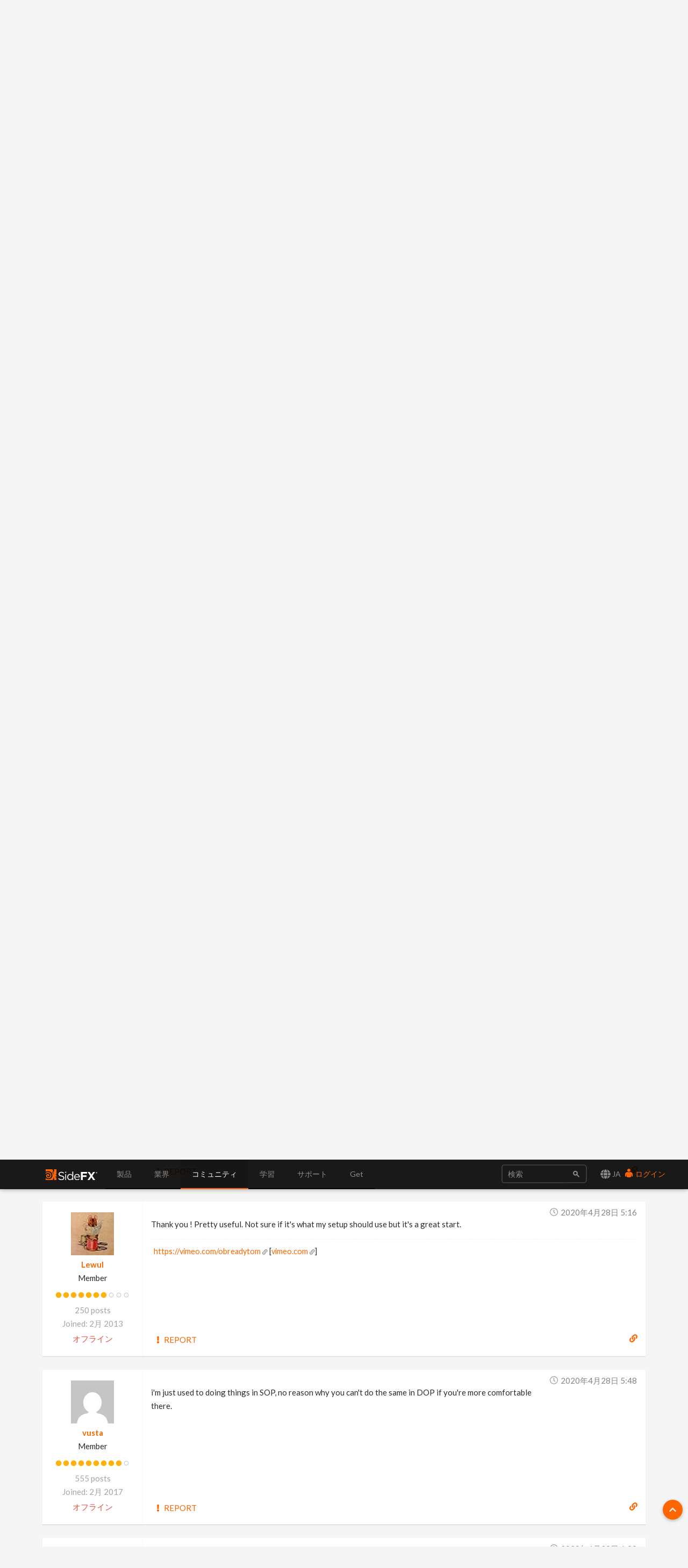

--- FILE ---
content_type: text/html; charset=utf-8
request_url: https://www.sidefx.com/ja/forum/topic/73287/?page=1
body_size: 14320
content:

<!doctype html>
<html lang="ja">


<head>

    
    <script nonce="ndZ1MJxewRIcvRQyiWx8cw==">(function(w,d,s,l,i){w[l]=w[l]||[];w[l].push({'gtm.start':
    new Date().getTime(),event:'gtm.js'});var f=d.getElementsByTagName(s)[0],
    j=d.createElement(s),dl=l!='dataLayer'?'&l='+l:'';j.async=true;j.src=
    'https://www.googletagmanager.com/gtm.js?id='+i+dl;var n=d.querySelector('[nonce]');
    n&&j.setAttribute('nonce',n.nonce||n.getAttribute('nonce'));f.parentNode.insertBefore(j,f);
    })(window,document,'script','dataLayer','GTM-5TNSHCK');</script>
    

<meta http-equiv="Content-type" content="text/html; charset=utf-8">
<meta http-equiv="X-UA-Compatible" content="IE=edge">
<meta name="viewport" content="width=device-width, initial-scale=1.0">
<meta name="keywords" content="">
<meta name="description" property="og:description" content="">
<meta name="google-site-verification" content="CpSfgl412XOtwVzYMOp3ZfFPcZ6B7tp2zVo-bFP5W34" />
<title>Same dynamic in vellum on two different curves topology | Forums | SideFX</title>
<meta property="og:image" content="https://static.sidefx.com/images/apple-touch-icon.png">
<link rel="icon" href="https://static.sidefx.com/images/favicon.svg" type="image/svg+xml">
<link rel="icon" href="https://static.sidefx.com/images/favicon.ico" type="image/x-icon">
<link rel="apple-touch-icon" sizes="180x180" href="https://static.sidefx.com/images/apple-touch-icon.png">
<link rel="icon" sizes="180x180" href="https://static.sidefx.com/images/apple-touch-icon.png">
<link rel="mask-icon" href="https://static.sidefx.com/images/safari-pinned-tab.svg" color="#ff6600">


<script src="https://static.sidefx.com/js/jquery-1.12.0.min.js"></script>

<link href="https://static.sidefx.com/bundles/common-2d76a2193657dd6b031b.min.css" rel="stylesheet" />



<link rel="stylesheet" href="https://static.sidefx.com/cartridge/css/cartridge.css">




    
    <link type="text/css" rel="stylesheet" href="https://static.sidefx.com/djangobb_forum/css/pygments.css" />
    <link type="text/css" rel="stylesheet" href="https://static.sidefx.com/css/materialize.min.css" />

    

<link rel="stylesheet" type="text/css" href="https://static.sidefx.com/css/slick-slider.css"/>


<script src="https://static.sidefx.com/bundles/common-2d76a2193657dd6b031b.min.js" ></script>


<script src="https://static.sidefx.com/js/bootstrap.min.js"></script>
<script src="https://static.sidefx.com/js/flat-ui-pro.min.js"></script>

  
  <script src="https://static.sidefx.com/js/vue.min.js"></script>
  

 <script src="https://static.sidefx.com/js/keyboard-acc.min.js"></script>


    

    <script type="text/javascript" nonce="ndZ1MJxewRIcvRQyiWx8cw==">
        var STATIC_URL = "https://static.sidefx.com/";
        var POST_PREVIEW_URL = "/ja/forum/preview/";
    </script>
    

    
    <script type="text/javascript" nonce="ndZ1MJxewRIcvRQyiWx8cw==">
        var shiftWindow = function() { scrollBy(0, -75) };
        window.addEventListener("hashchange", shiftWindow);
        function load() { if (window.location.hash) shiftWindow(); }
    </script>

<script src="https://static.sidefx.com/js/slick.min.js"></script>


<!--[if lt IE 9]>
<script src="https://static.sidefx.com/js/html5shiv.js"></script>
<script src="https://static.sidefx.com/js/respond.min.js"></script>
<![endif]-->


    <link rel="alternate" type="application/atom+xml" href="/ja/forum/feeds/posts/" title="Latest posts on forum" />
    <link rel="alternate" type="application/atom+xml" href="/ja/forum/feeds/topics/" title="Latest topics on forum" />
    

</head>

<body id="forum-theme-default">


  
  <noscript><iframe src="https://www.googletagmanager.com/ns.html?id=GTM-5TNSHCK"
  height="0" width="0" style="display:none;visibility:hidden" title="Google Tag Manager"></iframe></noscript>
  


<nav class="navbar navbar-inverse navbar-fixed-top" aria-label="SideFX Menu">
    
    <noscript>
      <div class="offline-warning">
        <img alt="This website requires a browser with javascript activated. Please enable javascript before continuing." src="https://static.sidefx.com/images/noscript-warning.png" />
      </div>
    </noscript>

    
      
      <div id="sfx-login-dialog" class="collapse dialog dialog-default">
          
<div class="container">
  <form method="post" id="top-login-form" class="form-inline login-form" action="/ja/login/?next=/ja/forum/topic/73287/">
    <input type="hidden" name="csrfmiddlewaretoken" value="TgQdbT2oSJsbyOzaGpJuSjFWwWklmApnNWQuLp5CJnYNJAM5RKfwjiM9jVmU4e9n">
    <div class="form-group form-group">
      <input type="text" name="username" class="form-control login-field" id="sfx-login-username" placeholder="ユーザーネーム">
      <label class="login-field-icon fui-user" for="sfx-login-username"></label>
    </div>
    <div class="form-group form-group">
      <input type="password" name="password" class="form-control login-field" id="sfx-login-password" placeholder="Password" maxlength="4096">
      <label class="login-field-icon fui-lock" for="sfx-login-password"></label>
    </div>
    <input type="hidden" name="next" value="/ja/forum/topic/73287/" />
    <input class="btn btn-primary-outline btn-wide" type="submit" value="ログイン" />
  </form>
  <div class="other">
    <small>
      <span >Forgot your password? &nbsp;&nbsp;<a href="/ja/password/reset/">Click here</a></span> &nbsp;&nbsp;•&nbsp;&nbsp;
      <span >No account yet? &nbsp;&nbsp;<a href="/ja/register/" class="register">Please Register</a></span> &nbsp;&nbsp;
      
        •&nbsp;&nbsp;
        <span >Or login using &nbsp;
            <a class="social-auth" href="/ja/login/google-oauth2/?next=/ja/forum/topic/73287/"><img src="https://static.sidefx.com/images/accounts/login/ico_google.svg"></a>
            <a class="social-auth" href="/ja/login/facebook/?next=/ja/forum/topic/73287/"><img src="https://static.sidefx.com/images/accounts/login/ico_facebook.png"></a>
            <a class="social-auth" href="/ja/login/live/?next=/ja/forum/topic/73287/"><img src="https://static.sidefx.com/images/accounts/login/ico_microsoft.png"></a>
            <a class="social-auth" href="/ja/login/yahoo-oauth2/?next=/ja/forum/topic/73287/"><img src="https://static.sidefx.com/images/accounts/login/ico_yahoo.png"></a>
        </span>
      
    </small>
  </div>
</div>
      </div>
      <div id="sfx-login" class="navbar-text pull-right">
      <span id="language_selector" data-toggle="modal" data-target="#languageModal" tabindex="4"><i class="fa fa-lg fa-globe" aria-hidden="true"></i> JA</span>
        <a class="text" href="#sfx-login-dialog" data-toggle="collapse" tabindex="5"><i class="fui-user"></i> ログイン</a>
      </div>
      
      

    <button type="button" class="navbar-toggle pull-left collapsed" data-toggle="collapse" data-target="#js-bootstrap-collapse">
      <span class="sr-only">Toggle Navigation</span>
      <span class="icon-bar top-bar"></span>
      <span class="icon-bar middle-bar"></span>
      <span class="icon-bar bottom-bar"></span>
    </button>

    <div class="container">
    <div class="navbar-header">
      
      <a class="navbar-left" href="/ja/" tabindex="1"><img src="https://static.sidefx.com/images/ui/sfx_logo.svg" alt="SideFX Homepage"></a>
      
    </div>

    <div class="navbar-collapse collapse" id="js-bootstrap-collapse">
      

<form class="navbar-form navbar-right" action="/ja/search/" name="searchform" id="search" role="search">
<div class="form-group">
    <div class="input-group">
        <input class="form-control" name="q" id="navbar_search_input" type="search" placeholder="検索">
        <span class="input-group-btn">
            <button type="submit" class="btn"><span class="fui-search"></span></button>
        </span>
    </div>
</div>
</form>
      
        
<ul id="acc-menubar"class="nav navbar-nav" role="menubar"><li id="top_menu_143" class="dropdown" role="none"><a role="menuitem" tabindex="3" aria-haspopup="true" aria-expanded="false"
        
        class="dropdown-toggle disabled" data-toggle="dropdown"
        >
            製品
        </a><ul class="dropdown-menu" role="menubar"><li id="top_menu_3633" class="dropdown dropdown-hover" role="none"><a role="menuitem" tabindex="-1"
        
        class="sub_active" data-toggle="dropdown" aria-haspopup="true" aria-expanded="false"
        >新機能</a><ul class="submenu" role="menu"><li id="top_menu_3633" role="none"><a role="menuitem" href="/ja/products/whats-new-in-h21/" tabindex="-1" aria-haspopup="true" aria-expanded="false">
        概要
    </a><li id="top_menu_3636"><a role="menuitem" href="/ja/products/whats-new-in-h21/animation/">アニメーション</a></li><li id="top_menu_3637"><a role="menuitem" href="/ja/products/whats-new-in-h21/rigging/">リギング</a></li><li id="top_menu_3642"><a role="menuitem" href="/ja/products/whats-new-in-h21/cfx/">CFX</a></li><li id="top_menu_3638"><a role="menuitem" href="/ja/products/whats-new-in-h21/vfx/">VFX</a></li><li id="top_menu_3639"><a role="menuitem" href="/ja/products/whats-new-in-h21/lookdev/">ルックデブ</a></li><li id="top_menu_3640"><a role="menuitem" href="/ja/products/whats-new-in-h21/copernicus/">Copernicus</a></li><li id="top_menu_3641"><a role="menuitem" href="/ja/products/whats-new-in-h21/terrain-modeling/">Terrain &amp; Modeling</a></li></ul></li><li id="top_menu_3576" class="dropdown dropdown-hover" role="none"><a role="menuitem" tabindex="-1"
        
        class="sub_active" data-toggle="dropdown" aria-haspopup="true" aria-expanded="false"
        >Houdini</a><ul class="submenu" role="menu"><li id="top_menu_3576" role="none"><a role="menuitem" href="/ja/products/houdini/" tabindex="-1" aria-haspopup="true" aria-expanded="false">
        概要
    </a><li id="top_menu_3577"><a role="menuitem" href="/ja/products/houdini/vfx/">VFX</a></li><li id="top_menu_3578"><a role="menuitem" href="/ja/products/houdini/world-building/">ワールド構築</a></li><li id="top_menu_3579"><a role="menuitem" href="/ja/products/houdini/lookdev/">ルックデブ</a></li><li id="top_menu_3580"><a role="menuitem" href="/ja/products/houdini/characters/">キャラクタ</a></li><li id="top_menu_3581"><a role="menuitem" href="/ja/products/houdini/modeling/">モデリング</a></li><li id="top_menu_3582"><a role="menuitem" href="/ja/products/houdini/pipeline-ai/">パイプライン と AI</a></li></ul></li><li id="top_menu_1884" class="dropdown dropdown-hover" role="none"><a role="menuitem" tabindex="-1"
        
        class="sub_active" data-toggle="dropdown" aria-haspopup="true" aria-expanded="false"
        >Houdini Engine</a><ul class="submenu" role="menu"><li id="top_menu_1884" role="none"><a role="menuitem" href="/ja/products/houdini-engine/" tabindex="-1" aria-haspopup="true" aria-expanded="false">
        概要
    </a><li id="top_menu_1886"><a role="menuitem" href="/ja/products/houdini-engine/plug-ins/">Engine プラグイン</a></li><li id="top_menu_1887"><a role="menuitem" href="/ja/products/houdini-engine/batch/">バッチ処理</a></li></ul></li><li id="top_menu_3481" class="dropdown dropdown-hover" role="none"><a role="menuitem" tabindex="-1"
        
        class="sub_active" data-toggle="dropdown" aria-haspopup="true" aria-expanded="false"
        >Karma Renderer</a><ul class="submenu" role="menu"><li id="top_menu_3481" role="none"><a role="menuitem" href="/ja/products/karma/" tabindex="-1" aria-haspopup="true" aria-expanded="false">
        概要
    </a><li id="top_menu_3509"><a role="menuitem" href="/ja/products/karma/compare-karma/">Karma 機能比較</a></li></ul></li><li id="top_menu_3465" class="dropdown dropdown-hover" role="none"><a role="menuitem" tabindex="-1"
        
        href="/ja/products/compare/" role="menuitem"
        >製品比較</a></li><li id="top_menu_3612" class="dropdown dropdown-hover" role="none"><a role="menuitem" tabindex="-1"
        
        href="/ja/products/sidefx-labs/" role="menuitem"
        >SideFX Labs</a></li><li id="top_menu_3124" class="dropdown dropdown-hover" role="none"><a role="menuitem" tabindex="-1"
        
        href="/ja/products/partners/" role="menuitem"
        >Partners</a></li></ul></li><li id="top_menu_1186" class="dropdown" role="none"><a role="menuitem" tabindex="3" aria-haspopup="true" aria-expanded="false"
        
        class="dropdown-toggle disabled" data-toggle="dropdown"
        >
            業界
        </a><ul class="dropdown-menu" role="menubar"><li id="top_menu_1839" class="dropdown dropdown-hover" role="none"><a role="menuitem" tabindex="-1"
        
        href="/ja/industries/filmtv/" role="menuitem"
        >Film &amp; TV</a></li><li id="top_menu_1853" class="dropdown dropdown-hover" role="none"><a role="menuitem" tabindex="-1"
        
        href="/ja/industries/games/" role="menuitem"
        >ゲーム開発</a></li><li id="top_menu_1854" class="dropdown dropdown-hover" role="none"><a role="menuitem" tabindex="-1"
        
        href="/ja/industries/motion-graphics/" role="menuitem"
        >モーショングラフィクス</a></li><li id="top_menu_1855" class="dropdown dropdown-hover" role="none"><a role="menuitem" tabindex="-1"
        
        href="/ja/industries/virtual-reality/" role="menuitem"
        >Virtual Reality</a></li><li id="top_menu_3563" class="dropdown dropdown-hover" role="none"><a role="menuitem" tabindex="-1"
        
        href="/ja/industries/synthetic-data/" role="menuitem"
        >AI/ML 向けデータ合成</a></li></ul></li><li id="top_menu_2" class="dropdown" role="none"><a role="menuitem" tabindex="3" aria-haspopup="true" aria-expanded="false"
        
        class="dropdown-toggle disabled" data-toggle="dropdown"
        >
            コミュニティ
        </a><ul class="dropdown-menu" role="menubar"><li id="top_menu_1008" class="dropdown dropdown-hover" role="none"><a role="menuitem" tabindex="-1"
        
        href="/ja/forum/" role="menuitem"
        >フォーラム</a></li><li id="top_menu_1018" class="dropdown dropdown-hover" role="none"><a role="menuitem" tabindex="-1"
        
        class="sub_active" data-toggle="dropdown" aria-haspopup="true" aria-expanded="false"
        >ニュース</a><ul class="submenu" role="menu"><li id="top_menu_1018" role="none"><a role="menuitem" href="/ja/community/" tabindex="-1" aria-haspopup="true" aria-expanded="false">
        概要
    </a><li id="top_menu_1377"><a role="menuitem" href="/ja/community/section/stories/">カスタマ ストーリー</a></li><li id="top_menu_2652"><a role="menuitem" href="/ja/community/section/event/">Houdini HIVE Events</a></li><li id="top_menu_3106"><a role="menuitem" href="/ja/community/section/contest/">Contests &amp; Jams</a></li></ul></li><li id="top_menu_1007" class="dropdown dropdown-hover" role="none"><a role="menuitem" tabindex="-1"
        
        href="/ja/gallery/" role="menuitem"
        >Gallery</a></li><li id="top_menu_1233" class="dropdown dropdown-hover" role="none"><a role="menuitem" tabindex="-1"
        
        href="/ja/events/calendar/" role="menuitem"
        >イベントカレンダー</a></li><li id="top_menu_1314" class="dropdown dropdown-hover" role="none"><a role="menuitem" tabindex="-1"
        
        href="/user-groups/" role="menuitem"
        >User Groups</a></li><li id="top_menu_3456" class="dropdown dropdown-hover" role="none"><a role="menuitem" tabindex="-1"
        
        href="/ja/profile/directory/" role="menuitem"
        >Artist Directory</a></li><li id="top_menu_3575" class="dropdown dropdown-hover" role="none"><a role="menuitem" tabindex="-1"
        
        href="https://sidefxhoudini.myshopify.com/" role="menuitem"
        >Houdini Merch Store</a></li></ul></li><li id="top_menu_231" class="dropdown" role="none"><a role="menuitem" tabindex="3" aria-haspopup="true" aria-expanded="false"
        
        class="dropdown-toggle disabled" data-toggle="dropdown"
        >
            学習
        </a><ul class="dropdown-menu" role="menubar"><li id="top_menu_3441" class="dropdown dropdown-hover" role="none"><a role="menuitem" tabindex="-1"
        
        class="sub_active" data-toggle="dropdown" aria-haspopup="true" aria-expanded="false"
        >Start Here</a><ul class="submenu" role="menu"><li id="top_menu_3441" role="none"><a role="menuitem" href="/ja/learn-main-menu/start-here/" tabindex="-1" aria-haspopup="true" aria-expanded="false">
        概要
    </a><li id="top_menu_3407"><a role="menuitem" href="/ja/learn/mylearning/">My Learning</a></li><li id="top_menu_1817"><a role="menuitem" href="/ja/learn/">ラーニングパス</a></li><li id="top_menu_1037"><a role="menuitem" href="/ja/tutorials/">チュートリアル</a></li></ul></li><li id="top_menu_2450" class="dropdown dropdown-hover" role="none"><a role="menuitem" tabindex="-1"
        
        href="/ja/contentlibrary/" role="menuitem"
        >コンテンツライブラリ</a></li><li id="top_menu_3392" class="dropdown dropdown-hover" role="none"><a role="menuitem" tabindex="-1"
        
        href="/ja/learn-main-menu/tech-demos/" role="menuitem"
        >Tech Demos</a></li><li id="top_menu_1375" class="dropdown dropdown-hover" role="none"><a role="menuitem" tabindex="-1"
        
        href="/ja/learn/talks/" role="menuitem"
        >Houdini 講演</a></li><li id="top_menu_2102" class="dropdown dropdown-hover" role="none"><a role="menuitem" tabindex="-1"
        
        class="sub_active" data-toggle="dropdown" aria-haspopup="true" aria-expanded="false"
        >教育プログラム</a><ul class="submenu" role="menu"><li id="top_menu_2102" role="none"><a role="menuitem" href="/ja/education/education-programs/" tabindex="-1" aria-haspopup="true" aria-expanded="false">
        概要
    </a><li id="top_menu_2104"><a role="menuitem" href="/ja/education/education-programs/students/">学生</a></li><li id="top_menu_2105"><a role="menuitem" href="/ja/education/education-programs/instructors/">講師</a></li><li id="top_menu_2106"><a role="menuitem" href="/ja/education/education-programs/administrators/">管理者</a></li><li id="top_menu_3554"><a role="menuitem" href="/ja/schools/">List of Schools</a></li><li id="top_menu_3537"><a role="menuitem" href="/ja/education/education-programs/resources/">学習リソース</a></li></ul></li></ul></li><li id="top_menu_118" class="dropdown" role="none"><a role="menuitem" tabindex="3" aria-haspopup="true" aria-expanded="false"
        
        class="dropdown-toggle disabled" data-toggle="dropdown"
        >
            サポート
        </a><ul class="dropdown-menu" role="menubar"><li id="top_menu_3553" class="dropdown dropdown-hover" role="none"><a role="menuitem" tabindex="-1"
        
        href="/ja/support-programs/" role="menuitem"
        >カスタマーサポート</a></li><li id="top_menu_3569" class="dropdown dropdown-hover" role="none"><a role="menuitem" tabindex="-1"
        
        class="sub_active" data-toggle="dropdown" aria-haspopup="true" aria-expanded="false"
        >ライセンス</a><ul class="submenu" role="menu"><li id="top_menu_3569" role="none"><a role="menuitem" href="/ja/Support/licensing/" tabindex="-1" aria-haspopup="true" aria-expanded="false">
        概要
    </a><li id="top_menu_3573"><a role="menuitem" href="/ja/Support/licensing/commercial/">商用版製品</a></li><li id="top_menu_3572"><a role="menuitem" href="/ja/Support/licensing/indie/">Indie</a></li><li id="top_menu_3574"><a role="menuitem" href="/ja/Support/licensing/education/">EDUCATION 製品</a></li></ul></li><li id="top_menu_1004" class="dropdown dropdown-hover" role="none"><a role="menuitem" tabindex="-1"
        
        href="/ja/faq/" role="menuitem"
        >ヘルプデスク FAQ</a></li><li id="top_menu_3654" class="dropdown dropdown-hover" role="none"><a role="menuitem" tabindex="-1"
        
        href="/ja/Support/system-requirements/" role="menuitem"
        >H21 System Requirements</a></li><li id="top_menu_1006" class="dropdown dropdown-hover" role="none"><a role="menuitem" tabindex="-1"
        
        href="/ja/docs/" role="menuitem"
        >ドキュメント</a></li><li id="top_menu_1005" class="dropdown dropdown-hover" role="none"><a role="menuitem" tabindex="-1"
        
        href="/ja/changelog/" role="menuitem"
        >Changelog / Journal</a></li><li id="top_menu_491" class="dropdown dropdown-hover" role="none"><a role="menuitem" tabindex="-1"
        
        href="/ja/bugs/submit/" role="menuitem"
        >Report a Bug/RFE</a></li></ul></li><li id="top_menu_168" class="dropdown" role="none"><a role="menuitem" tabindex="3" aria-haspopup="true" aria-expanded="false"
        
        class="dropdown-toggle disabled" data-toggle="dropdown"
        >
            Get
        </a><ul class="dropdown-menu" role="menubar"><li id="top_menu_3551" class="dropdown dropdown-hover" role="none"><a role="menuitem" tabindex="-1"
        
        href="/ja/get/try-houdini/" role="menuitem"
        >Try</a></li><li id="top_menu_557" class="dropdown dropdown-hover" role="none"><a role="menuitem" tabindex="-1"
        
        href="/ja/buy/" role="menuitem"
        >購入</a></li><li id="top_menu_3352" class="dropdown dropdown-hover" role="none"><a role="menuitem" tabindex="-1"
        
        href="/ja/download/" role="menuitem"
        >ダウンロード</a></li><li id="top_menu_1638" class="dropdown dropdown-hover" role="none"><a role="menuitem" tabindex="-1"
        
        href="/ja/contact/" role="menuitem"
        >お問い合わせ</a></li></ul></li></ul>
      
    </div>

    </div>
</nav>





<div id="flex-main-content" class="">
 
    
      <div class="banner-pusher">&nbsp;</div>
    
    <div class="container">

        

        

    </div>

    <div class="container main-container">
        
    <a class="btn-floating ui-btn-top-hide"><i class="fa fa-chevron-up" aria-hidden="true"></i></a>

    

    <main id="content-main-wrapper">
      <div class="">
        <div id="content-main-inner" class="row">
          <div id="content-main" class="col s12 m12 l12 forum forum-posts">
            
                <div class="row">

                    <form id="general_search" class="col s12 m12 l6 offset-l6" action="/forum/search" method="get">

                        <input type="hidden" name="action" value="search">
                        <input type="hidden" name="search_in" value="all">
                        <input type="hidden" name="sort_by" value="0">
                        <input type="hidden" name="sort_dir" value="DESC">
                        <input type="hidden" name="forum" value="0">
                        <input type="hidden" name="show_as" value="topics">
                            
                            <div class="input-field top-search-bar">
                                <input id="id_keywords" name="keywords" type="text" class="validate"></input>
                                <a class="secondary-content" href="/forum/search" ><i class="fas fa-cog"></i> Advanced Search</a>                                
                                <label for="id_keywords"><i class="fa fa-search prefix"></i>&nbsp;</label>
                            </div>
                            

                    </form>
                </div>
            
            
    <div class="content-container no-padding">
        <div class="breadcrumbs count-4">
            <a href="/ja/"><i class="fa fa-fw fa-home"></i></a>
            <a href="/ja/forum/">Forums</a>
            <a href="/ja/forum/4/">Technical Discussion</a>
            <a href="/ja/forum/topic/73287/">Same dynamic in vellum on two different curves topology</a>
        </div>
    </div>


            
            
            

    
    
    <div class="forum-head">
        <h3 class="forum-head-title">
            Same dynamic in vellum on two different curves topology
        </h3>
        <span class="small">&nbsp;&nbsp;
            <i class="fa fa-eye" title="Views"></i> 3654 &nbsp;
            <i class="fa fa-comment" title="Replies"></i> 9 &nbsp;
            <i class="fa fa-users" title="Subscribers"></i> 1
        </span>
        
    </div>

	

    
    
    <div class="topic_slider">
        
        <div>
            <a href="/ja/forum/post/309764/">
            
                <img data-lazy="https://media.sidefx.com/cache/5a/6c/5a6c9fcb97452d05eee6e48ae81ea149.gif"/>
            
            </a>
        </div>
        
        <div>
            <a href="/ja/forum/post/309764/">
            
                <img data-lazy="https://media.sidefx.com/cache/36/38/36384a806ac817794845ef51122f5de1.gif"/>
            
            </a>
        </div>
        
        <div>
            <a href="/ja/forum/post/309777/">
            
                <img data-lazy="https://media.sidefx.com/cache/86/11/861186b1642da1f8aece7b09367e980e.gif"/>
            
            </a>
        </div>
        
        <div>
            <a href="/ja/forum/post/309800/">
            
                <img data-lazy="https://media.sidefx.com/cache/89/4a/894afb3c58960b94e6bdce03dadbeb70.gif"/>
            
            </a>
        </div>
        
        <div>
            <a href="/ja/forum/post/309974/">
            
                <img data-lazy="https://media.sidefx.com/cache/25/97/2597b2478bd6ca759ad591ec6d09d634.gif"/>
            
            </a>
        </div>
        
    </div>
    
    

    






	
        <div class="content-container forum-post no-padding" id="post-309764">
            <div class="row row-no-marg">
                <div class="col s12 m3 l2 forum-user">
                	<dl>
						<dt class="forum-user-avatar">
                            <a href="/ja/profile/Lewul/">   
                                
                                <img src="https://media.sidefx.com/accounts/avatars/61698/resized/80/80/90038964517a63df9aaae.png" alt="User Avatar" />
                                
                            </a>
                        </dt>
	                	<dt class="forum-user-link"><a href="/ja/profile/Lewul/" class="forum-username">Lewul</a></dt>
                        
							<dd class="forum-user-text">Member</dd>
						
						
							<dd class="forum-user-authority"><img src="https://static.sidefx.com/djangobb_forum/img/authority/vote7.png" alt="" /></dd>
						
                        
						
	                    <dd class="forum-user-posts"><span>250 posts</span></dd>
                        <dd class="forum-user-posts"><span>Joined: 2月 2013</span></dd>
						
						
	                    	<dd class="forum-user-status offline">オフライン</dd>
	                    
	                </dl>
                </div>
                <div class="col s12 m9 l10 forum-post-container">
                    <div class="forum-post-date"><i class="fal fa-fw fa-clock"></i>&nbsp;<time datetime="2020-04-26T17:43:59-04:00">2020年4月26日 17:43</time></div>
                    <div class="forum-post-body restyle-lists">
                        Hi everyone,<br/><br/>Quick vellum question here, is there any way to get the same dynamic I have on the curve with the points uniformly spaced but on the curve with the &lsquo;dirty&rsquo; spaced points. It makes sense that it will bend more where there is more points, but I really want to avoid it and yet keep the same point spacing as the &lsquo;dirty&rsquo; curve. Not sure if it&#39;s clear.<br/><br/>Also, I don&#39;t want to use a point deform or any post sop operation, I need to sim this &lsquo;dirty&rsquo; curve.<br/><br/>Thanks,<br/><br/>Tom
                    </div>
					
						<div class="forum-post-edited">Edited by Lewul - <span class="capitalize">2020年4月26日 17:48:15</span></div>
					
                    
                        
                            <p class="postedit forum-post-attachments"><em>Attachments: <br /></em>
                            
                            
                                <i class="far fa-file-image" aria-hidden="true"></i> <a href="/ja/forum/attachment/65ad71cfe972b39ed6ccacf34e21fa15649ed183/">GIF-200426_234449.gif</a> (2.0 MB)<br/>
                            
                            
                            
                                <i class="far fa-file-image" aria-hidden="true"></i> <a href="/ja/forum/attachment/5e2d1f817ec600ec4498bcaef28974c0433b99df/">GIF-200426_234458.gif</a> (2.6 MB)<br/>
                            
                            
                            </p>
                        
                    
					
						
							<div class="forum-post-signature restyle-lists">
								<a href="https://vimeo.com/obreadytom" rel="nofollow">https://vimeo.com/obreadytom</a> [<a href="http://vimeo.com" rel="nofollow">vimeo.com</a>]
							</div>
						
					
                    <div class="forum-post-footer">
                        <div class="forum-post-reactions">
                        
                        
                        
                        
                        </div>
                        <div class="forum-post-action">
                        	
                            
                                <a href="/ja/forum/misc/?action=report&amp;post_id=309764" class="btn-flat forum-btn-report"><i class="fa fa-fw fa-sm fa-exclamation"></i><span class="hide-on-small-only">&nbsp;Report</span></a>
                            
                            
                            
                        </div>
                    </div>
                    <a href="#post-309764" class="forum-post-link" data-tooltip="Link to this post"><i class="fa fa-link"></i></a>

                </div>
            </div>
        </div>
	
        <div class="content-container forum-post no-padding" id="post-309777">
            <div class="row row-no-marg">
                <div class="col s12 m3 l2 forum-user">
                	<dl>
						<dt class="forum-user-avatar">
                            <a href="/ja/profile/vusta/">   
                                
                                <img src="https://www.gravatar.com/avatar/4febeeb05944270c5858a61ffd3ad82c/?s=80&amp;d=mp" alt="User Avatar" />
                                
                            </a>
                        </dt>
	                	<dt class="forum-user-link"><a href="/ja/profile/vusta/" class="forum-username">vusta</a></dt>
                        
							<dd class="forum-user-text">Member</dd>
						
						
							<dd class="forum-user-authority"><img src="https://static.sidefx.com/djangobb_forum/img/authority/vote9.png" alt="" /></dd>
						
                        
						
	                    <dd class="forum-user-posts"><span>555 posts</span></dd>
                        <dd class="forum-user-posts"><span>Joined: 2月 2017</span></dd>
						
						
	                    	<dd class="forum-user-status offline">オフライン</dd>
	                    
	                </dl>
                </div>
                <div class="col s12 m9 l10 forum-post-container">
                    <div class="forum-post-date"><i class="fal fa-fw fa-clock"></i>&nbsp;<time datetime="2020-04-26T23:42:20-04:00">2020年4月26日 23:42</time></div>
                    <div class="forum-post-body restyle-lists">
                        not impossible but since you&#39;re precious about uploading your file, I too will be precious about uploading my file.
                    </div>
					
						<div class="forum-post-edited">Edited by vusta - <span class="capitalize">2020年4月26日 23:42:51</span></div>
					
                    
                        
                            <p class="postedit forum-post-attachments"><em>Attachments: <br /></em>
                            
                            
                                <i class="far fa-file-image" aria-hidden="true"></i> <a href="/ja/forum/attachment/975214d3f77cfe84d870a75f5967afad07364646/">HairStiffen.gif</a> (448.3 KB)<br/>
                            
                            
                            </p>
                        
                    
					
						
					
                    <div class="forum-post-footer">
                        <div class="forum-post-reactions">
                        
                        
                        
                        
                        </div>
                        <div class="forum-post-action">
                        	
                            
                                <a href="/ja/forum/misc/?action=report&amp;post_id=309777" class="btn-flat forum-btn-report"><i class="fa fa-fw fa-sm fa-exclamation"></i><span class="hide-on-small-only">&nbsp;Report</span></a>
                            
                            
                            
                        </div>
                    </div>
                    <a href="#post-309777" class="forum-post-link" data-tooltip="Link to this post"><i class="fa fa-link"></i></a>

                </div>
            </div>
        </div>
	
        <div class="content-container forum-post no-padding" id="post-309790">
            <div class="row row-no-marg">
                <div class="col s12 m3 l2 forum-user">
                	<dl>
						<dt class="forum-user-avatar">
                            <a href="/ja/profile/Lewul/">   
                                
                                <img src="https://media.sidefx.com/accounts/avatars/61698/resized/80/80/90038964517a63df9aaae.png" alt="User Avatar" />
                                
                            </a>
                        </dt>
	                	<dt class="forum-user-link"><a href="/ja/profile/Lewul/" class="forum-username">Lewul</a></dt>
                        
							<dd class="forum-user-text">Member</dd>
						
						
							<dd class="forum-user-authority"><img src="https://static.sidefx.com/djangobb_forum/img/authority/vote7.png" alt="" /></dd>
						
                        
						
	                    <dd class="forum-user-posts"><span>250 posts</span></dd>
                        <dd class="forum-user-posts"><span>Joined: 2月 2013</span></dd>
						
						
	                    	<dd class="forum-user-status offline">オフライン</dd>
	                    
	                </dl>
                </div>
                <div class="col s12 m9 l10 forum-post-container">
                    <div class="forum-post-date"><i class="fal fa-fw fa-clock"></i>&nbsp;<time datetime="2020-04-27T05:24:00-04:00">2020年4月27日 5:24</time></div>
                    <div class="forum-post-body restyle-lists">
                        Oups sorry I just didn&#39;t think of uploading a file. Here it is
                    </div>
					
                    
                        
                            <p class="postedit forum-post-attachments"><em>Attachments: <br /></em>
                            
                            
                                <i class="far fa-file" aria-hidden="true"></i> <a href="/ja/forum/attachment/582685f0d38558f3f7261c79b99029790ca70ddb/">wire.rar</a> (1.0 MB)<br/>
                            
                            
                            </p>
                        
                    
					
						
							<div class="forum-post-signature restyle-lists">
								<a href="https://vimeo.com/obreadytom" rel="nofollow">https://vimeo.com/obreadytom</a> [<a href="http://vimeo.com" rel="nofollow">vimeo.com</a>]
							</div>
						
					
                    <div class="forum-post-footer">
                        <div class="forum-post-reactions">
                        
                        
                        
                        
                        </div>
                        <div class="forum-post-action">
                        	
                            
                                <a href="/ja/forum/misc/?action=report&amp;post_id=309790" class="btn-flat forum-btn-report"><i class="fa fa-fw fa-sm fa-exclamation"></i><span class="hide-on-small-only">&nbsp;Report</span></a>
                            
                            
                            
                        </div>
                    </div>
                    <a href="#post-309790" class="forum-post-link" data-tooltip="Link to this post"><i class="fa fa-link"></i></a>

                </div>
            </div>
        </div>
	
        <div class="content-container forum-post no-padding" id="post-309800">
            <div class="row row-no-marg">
                <div class="col s12 m3 l2 forum-user">
                	<dl>
						<dt class="forum-user-avatar">
                            <a href="/ja/profile/vusta/">   
                                
                                <img src="https://www.gravatar.com/avatar/4febeeb05944270c5858a61ffd3ad82c/?s=80&amp;d=mp" alt="User Avatar" />
                                
                            </a>
                        </dt>
	                	<dt class="forum-user-link"><a href="/ja/profile/vusta/" class="forum-username">vusta</a></dt>
                        
							<dd class="forum-user-text">Member</dd>
						
						
							<dd class="forum-user-authority"><img src="https://static.sidefx.com/djangobb_forum/img/authority/vote9.png" alt="" /></dd>
						
                        
						
	                    <dd class="forum-user-posts"><span>555 posts</span></dd>
                        <dd class="forum-user-posts"><span>Joined: 2月 2017</span></dd>
						
						
	                    	<dd class="forum-user-status offline">オフライン</dd>
	                    
	                </dl>
                </div>
                <div class="col s12 m9 l10 forum-post-container">
                    <div class="forum-post-date"><i class="fal fa-fw fa-clock"></i>&nbsp;<time datetime="2020-04-27T06:20:41-04:00">2020年4月27日 6:20</time></div>
                    <div class="forum-post-body restyle-lists">
                        consider yourself lucky i&#39;m in a good mood, saved a bird from being devoured by a cat this morning. Bird recovered well enough to fly away, cat was not harmed in any way.<br/><br/>Notes:<br/><br/>- the &lsquo;dirty&rsquo; curve should still be cleaned up and properly joined as one.<br/>- wind is added inside the vellumsolver, you may delete this if not needed.<br/>- adjust cloth settings as you see fit, this affect  the GUIDE. (correction, it affects both)<br/>- self collision is disabled in vellum solver collision tab, why ? coz the dirty/guide are self colliding and we don&#39;t want that, we just need to sim the guide then &lsquo;stick&rsquo; the dirty to it.<br/>- view the DIRT or GUIDE by themselves or side by side with the merge<br/>- easiest way to see the magic at work is to toggle stitch on/off.
                    </div>
					
						<div class="forum-post-edited">Edited by vusta - <span class="capitalize">2020年4月27日 06:39:26</span></div>
					
                    
                        
                            <p class="postedit forum-post-attachments"><em>Attachments: <br /></em>
                            
                            
                                <i class="far fa-file-image" aria-hidden="true"></i> <a href="/ja/forum/attachment/1e3550e23d46de270eece2b3b6fc6e17fd879707/">DirtyDeedDoneDirtCheap.gif</a> (732.1 KB)<br/>
                            
                            
                            
                                <i class="far fa-file" aria-hidden="true"></i> <a href="/ja/forum/attachment/64da8390f97befcc631e2c6c7e3cdcddbbec2d98/">vu_wire.hipnc</a> (541.4 KB)<br/>
                            
                            
                            </p>
                        
                    
					
						
					
                    <div class="forum-post-footer">
                        <div class="forum-post-reactions">
                        
                        
                        
                        
                        </div>
                        <div class="forum-post-action">
                        	
                            
                                <a href="/ja/forum/misc/?action=report&amp;post_id=309800" class="btn-flat forum-btn-report"><i class="fa fa-fw fa-sm fa-exclamation"></i><span class="hide-on-small-only">&nbsp;Report</span></a>
                            
                            
                            
                        </div>
                    </div>
                    <a href="#post-309800" class="forum-post-link" data-tooltip="Link to this post"><i class="fa fa-link"></i></a>

                </div>
            </div>
        </div>
	
        <div class="content-container forum-post no-padding" id="post-309887">
            <div class="row row-no-marg">
                <div class="col s12 m3 l2 forum-user">
                	<dl>
						<dt class="forum-user-avatar">
                            <a href="/ja/profile/Lewul/">   
                                
                                <img src="https://media.sidefx.com/accounts/avatars/61698/resized/80/80/90038964517a63df9aaae.png" alt="User Avatar" />
                                
                            </a>
                        </dt>
	                	<dt class="forum-user-link"><a href="/ja/profile/Lewul/" class="forum-username">Lewul</a></dt>
                        
							<dd class="forum-user-text">Member</dd>
						
						
							<dd class="forum-user-authority"><img src="https://static.sidefx.com/djangobb_forum/img/authority/vote7.png" alt="" /></dd>
						
                        
						
	                    <dd class="forum-user-posts"><span>250 posts</span></dd>
                        <dd class="forum-user-posts"><span>Joined: 2月 2013</span></dd>
						
						
	                    	<dd class="forum-user-status offline">オフライン</dd>
	                    
	                </dl>
                </div>
                <div class="col s12 m9 l10 forum-post-container">
                    <div class="forum-post-date"><i class="fal fa-fw fa-clock"></i>&nbsp;<time datetime="2020-04-28T05:16:35-04:00">2020年4月28日 5:16</time></div>
                    <div class="forum-post-body restyle-lists">
                        Thank you ! Pretty useful. Not sure if it&#39;s what my setup should use but it&#39;s a great start.
                    </div>
					
                    
                        
                    
					
						
							<div class="forum-post-signature restyle-lists">
								<a href="https://vimeo.com/obreadytom" rel="nofollow">https://vimeo.com/obreadytom</a> [<a href="http://vimeo.com" rel="nofollow">vimeo.com</a>]
							</div>
						
					
                    <div class="forum-post-footer">
                        <div class="forum-post-reactions">
                        
                        
                        
                        
                        </div>
                        <div class="forum-post-action">
                        	
                            
                                <a href="/ja/forum/misc/?action=report&amp;post_id=309887" class="btn-flat forum-btn-report"><i class="fa fa-fw fa-sm fa-exclamation"></i><span class="hide-on-small-only">&nbsp;Report</span></a>
                            
                            
                            
                        </div>
                    </div>
                    <a href="#post-309887" class="forum-post-link" data-tooltip="Link to this post"><i class="fa fa-link"></i></a>

                </div>
            </div>
        </div>
	
        <div class="content-container forum-post no-padding" id="post-309890">
            <div class="row row-no-marg">
                <div class="col s12 m3 l2 forum-user">
                	<dl>
						<dt class="forum-user-avatar">
                            <a href="/ja/profile/vusta/">   
                                
                                <img src="https://www.gravatar.com/avatar/4febeeb05944270c5858a61ffd3ad82c/?s=80&amp;d=mp" alt="User Avatar" />
                                
                            </a>
                        </dt>
	                	<dt class="forum-user-link"><a href="/ja/profile/vusta/" class="forum-username">vusta</a></dt>
                        
							<dd class="forum-user-text">Member</dd>
						
						
							<dd class="forum-user-authority"><img src="https://static.sidefx.com/djangobb_forum/img/authority/vote9.png" alt="" /></dd>
						
                        
						
	                    <dd class="forum-user-posts"><span>555 posts</span></dd>
                        <dd class="forum-user-posts"><span>Joined: 2月 2017</span></dd>
						
						
	                    	<dd class="forum-user-status offline">オフライン</dd>
	                    
	                </dl>
                </div>
                <div class="col s12 m9 l10 forum-post-container">
                    <div class="forum-post-date"><i class="fal fa-fw fa-clock"></i>&nbsp;<time datetime="2020-04-28T05:48:32-04:00">2020年4月28日 5:48</time></div>
                    <div class="forum-post-body restyle-lists">
                        i&#39;m just used to doing things in SOP, no reason why you can&#39;t do the same in DOP if you&#39;re more comfortable there.
                    </div>
					
                    
                        
                    
					
						
					
                    <div class="forum-post-footer">
                        <div class="forum-post-reactions">
                        
                        
                        
                        
                        </div>
                        <div class="forum-post-action">
                        	
                            
                                <a href="/ja/forum/misc/?action=report&amp;post_id=309890" class="btn-flat forum-btn-report"><i class="fa fa-fw fa-sm fa-exclamation"></i><span class="hide-on-small-only">&nbsp;Report</span></a>
                            
                            
                            
                        </div>
                    </div>
                    <a href="#post-309890" class="forum-post-link" data-tooltip="Link to this post"><i class="fa fa-link"></i></a>

                </div>
            </div>
        </div>
	
        <div class="content-container forum-post no-padding" id="post-309892">
            <div class="row row-no-marg">
                <div class="col s12 m3 l2 forum-user">
                	<dl>
						<dt class="forum-user-avatar">
                            <a href="/ja/profile/Lewul/">   
                                
                                <img src="https://media.sidefx.com/accounts/avatars/61698/resized/80/80/90038964517a63df9aaae.png" alt="User Avatar" />
                                
                            </a>
                        </dt>
	                	<dt class="forum-user-link"><a href="/ja/profile/Lewul/" class="forum-username">Lewul</a></dt>
                        
							<dd class="forum-user-text">Member</dd>
						
						
							<dd class="forum-user-authority"><img src="https://static.sidefx.com/djangobb_forum/img/authority/vote7.png" alt="" /></dd>
						
                        
						
	                    <dd class="forum-user-posts"><span>250 posts</span></dd>
                        <dd class="forum-user-posts"><span>Joined: 2月 2013</span></dd>
						
						
	                    	<dd class="forum-user-status offline">オフライン</dd>
	                    
	                </dl>
                </div>
                <div class="col s12 m9 l10 forum-post-container">
                    <div class="forum-post-date"><i class="fal fa-fw fa-clock"></i>&nbsp;<time datetime="2020-04-28T06:09:49-04:00">2020年4月28日 6:09</time></div>
                    <div class="forum-post-body restyle-lists">
                        Wait I&#39;ll send you another scene to explain you why, I didn&#39;t want to share a &lsquo;complicated&rsquo; scene (the scene won&#39;t be complicated at all but I thought sending an example with just a curve would be enough), maybe you&#39;ll see what the problem is.
                    </div>
					
                    
                        
                    
					
						
							<div class="forum-post-signature restyle-lists">
								<a href="https://vimeo.com/obreadytom" rel="nofollow">https://vimeo.com/obreadytom</a> [<a href="http://vimeo.com" rel="nofollow">vimeo.com</a>]
							</div>
						
					
                    <div class="forum-post-footer">
                        <div class="forum-post-reactions">
                        
                        
                        
                        
                        </div>
                        <div class="forum-post-action">
                        	
                            
                                <a href="/ja/forum/misc/?action=report&amp;post_id=309892" class="btn-flat forum-btn-report"><i class="fa fa-fw fa-sm fa-exclamation"></i><span class="hide-on-small-only">&nbsp;Report</span></a>
                            
                            
                            
                        </div>
                    </div>
                    <a href="#post-309892" class="forum-post-link" data-tooltip="Link to this post"><i class="fa fa-link"></i></a>

                </div>
            </div>
        </div>
	
        <div class="content-container forum-post no-padding" id="post-309899">
            <div class="row row-no-marg">
                <div class="col s12 m3 l2 forum-user">
                	<dl>
						<dt class="forum-user-avatar">
                            <a href="/ja/profile/Lewul/">   
                                
                                <img src="https://media.sidefx.com/accounts/avatars/61698/resized/80/80/90038964517a63df9aaae.png" alt="User Avatar" />
                                
                            </a>
                        </dt>
	                	<dt class="forum-user-link"><a href="/ja/profile/Lewul/" class="forum-username">Lewul</a></dt>
                        
							<dd class="forum-user-text">Member</dd>
						
						
							<dd class="forum-user-authority"><img src="https://static.sidefx.com/djangobb_forum/img/authority/vote7.png" alt="" /></dd>
						
                        
						
	                    <dd class="forum-user-posts"><span>250 posts</span></dd>
                        <dd class="forum-user-posts"><span>Joined: 2月 2013</span></dd>
						
						
	                    	<dd class="forum-user-status offline">オフライン</dd>
	                    
	                </dl>
                </div>
                <div class="col s12 m9 l10 forum-post-container">
                    <div class="forum-post-date"><i class="fal fa-fw fa-clock"></i>&nbsp;<time datetime="2020-04-28T07:34:53-04:00">2020年4月28日 7:34</time></div>
                    <div class="forum-post-body restyle-lists">
                        Here, it break where there is a lot of branches, which makes sense. But I would like deformation to be uniform.
                    </div>
					
                    
                        
                            <p class="postedit forum-post-attachments"><em>Attachments: <br /></em>
                            
                            
                                <i class="far fa-file" aria-hidden="true"></i> <a href="/ja/forum/attachment/33e9f03cd3b0adccb9d45687ca7396e7fd3e453c/">wire2.rar</a> (44.2 KB)<br/>
                            
                            
                            </p>
                        
                    
					
						
							<div class="forum-post-signature restyle-lists">
								<a href="https://vimeo.com/obreadytom" rel="nofollow">https://vimeo.com/obreadytom</a> [<a href="http://vimeo.com" rel="nofollow">vimeo.com</a>]
							</div>
						
					
                    <div class="forum-post-footer">
                        <div class="forum-post-reactions">
                        
                        
                        
                        
                        </div>
                        <div class="forum-post-action">
                        	
                            
                                <a href="/ja/forum/misc/?action=report&amp;post_id=309899" class="btn-flat forum-btn-report"><i class="fa fa-fw fa-sm fa-exclamation"></i><span class="hide-on-small-only">&nbsp;Report</span></a>
                            
                            
                            
                        </div>
                    </div>
                    <a href="#post-309899" class="forum-post-link" data-tooltip="Link to this post"><i class="fa fa-link"></i></a>

                </div>
            </div>
        </div>
	
        <div class="content-container forum-post no-padding" id="post-309904">
            <div class="row row-no-marg">
                <div class="col s12 m3 l2 forum-user">
                	<dl>
						<dt class="forum-user-avatar">
                            <a href="/ja/profile/vusta/">   
                                
                                <img src="https://www.gravatar.com/avatar/4febeeb05944270c5858a61ffd3ad82c/?s=80&amp;d=mp" alt="User Avatar" />
                                
                            </a>
                        </dt>
	                	<dt class="forum-user-link"><a href="/ja/profile/vusta/" class="forum-username">vusta</a></dt>
                        
							<dd class="forum-user-text">Member</dd>
						
						
							<dd class="forum-user-authority"><img src="https://static.sidefx.com/djangobb_forum/img/authority/vote9.png" alt="" /></dd>
						
                        
						
	                    <dd class="forum-user-posts"><span>555 posts</span></dd>
                        <dd class="forum-user-posts"><span>Joined: 2月 2017</span></dd>
						
						
	                    	<dd class="forum-user-status offline">オフライン</dd>
	                    
	                </dl>
                </div>
                <div class="col s12 m9 l10 forum-post-container">
                    <div class="forum-post-date"><i class="fal fa-fw fa-clock"></i>&nbsp;<time datetime="2020-04-28T08:48:53-04:00">2020年4月28日 8:48</time></div>
                    <div class="forum-post-body restyle-lists">
                        yikes&#8230;that&#39;s a gnarly tree!
                    </div>
					
                    
                        
                    
					
						
					
                    <div class="forum-post-footer">
                        <div class="forum-post-reactions">
                        
                        
                        
                        
                        </div>
                        <div class="forum-post-action">
                        	
                            
                                <a href="/ja/forum/misc/?action=report&amp;post_id=309904" class="btn-flat forum-btn-report"><i class="fa fa-fw fa-sm fa-exclamation"></i><span class="hide-on-small-only">&nbsp;Report</span></a>
                            
                            
                            
                        </div>
                    </div>
                    <a href="#post-309904" class="forum-post-link" data-tooltip="Link to this post"><i class="fa fa-link"></i></a>

                </div>
            </div>
        </div>
	
        <div class="content-container forum-post no-padding" id="post-309974">
            <div class="row row-no-marg">
                <div class="col s12 m3 l2 forum-user">
                	<dl>
						<dt class="forum-user-avatar">
                            <a href="/ja/profile/vusta/">   
                                
                                <img src="https://www.gravatar.com/avatar/4febeeb05944270c5858a61ffd3ad82c/?s=80&amp;d=mp" alt="User Avatar" />
                                
                            </a>
                        </dt>
	                	<dt class="forum-user-link"><a href="/ja/profile/vusta/" class="forum-username">vusta</a></dt>
                        
							<dd class="forum-user-text">Member</dd>
						
						
							<dd class="forum-user-authority"><img src="https://static.sidefx.com/djangobb_forum/img/authority/vote9.png" alt="" /></dd>
						
                        
						
	                    <dd class="forum-user-posts"><span>555 posts</span></dd>
                        <dd class="forum-user-posts"><span>Joined: 2月 2017</span></dd>
						
						
	                    	<dd class="forum-user-status offline">オフライン</dd>
	                    
	                </dl>
                </div>
                <div class="col s12 m9 l10 forum-post-container">
                    <div class="forum-post-date"><i class="fal fa-fw fa-clock"></i>&nbsp;<time datetime="2020-04-28T20:32:08-04:00">2020年4月28日 20:32</time></div>
                    <div class="forum-post-body restyle-lists">
                        ok don&#39;t be offended but the tree is just shizen&#8230;<br/><br/>- branches are all separate geos all over the place<br/>- some originated in midair on one side, go right thru the main stem and end up on the OTHER side (dafooq is that?)<br/><br/>- all branches MUST originate from the main stem, sub branches must then originate from sub main stem&#8230;this is how a basic L-system tree is created, they just work.<br/><br/>- i had to fuse your tree so that all branches now originate from the main stem, don&#39;t like your tree being lobotomised ? Tough luck!<br/><br/>- once the tree is properly structured, it works just like an L-system tree, there would be no need to use stitch to &lsquo;guide&rsquo; system I showed earlier, however I found it a bit too soft, so the stitch method makes it stiffer.<br/><br/>- reckon you owe me a beer.
                    </div>
					
                    
                        
                            <p class="postedit forum-post-attachments"><em>Attachments: <br /></em>
                            
                            
                                <i class="far fa-file-image" aria-hidden="true"></i> <a href="/ja/forum/attachment/27d361f8b0cbfc650b4b0d766e1d84f0688d4a5b/">ShizenTree.gif</a> (875.0 KB)<br/>
                            
                            
                            
                                <i class="far fa-file" aria-hidden="true"></i> <a href="/ja/forum/attachment/ac400a9084deb503043586e483b8fadbe92af8a0/">vu_wire3.hiplc</a> (540.0 KB)<br/>
                            
                            
                            </p>
                        
                    
					
						
					
                    <div class="forum-post-footer">
                        <div class="forum-post-reactions">
                        
                        
                        
                        
                        </div>
                        <div class="forum-post-action">
                        	
                            
                                <a href="/ja/forum/misc/?action=report&amp;post_id=309974" class="btn-flat forum-btn-report"><i class="fa fa-fw fa-sm fa-exclamation"></i><span class="hide-on-small-only">&nbsp;Report</span></a>
                            
                            
                            
                        </div>
                    </div>
                    <a href="#post-309974" class="forum-post-link" data-tooltip="Link to this post"><i class="fa fa-link"></i></a>

                </div>
            </div>
        </div>
	

	






	


    

    
        <div class="content-container no-padding">
            <ul class="forum-header">
                <li>
                    <dl>
                        <dt class="forum-stats-title"><i class="fa fa-fw fa-info"></i>Quick Links</dt>
                    </dl>
                </li>
            </ul>
            <div class="row row-no-marg">
                <div class="col s12 m12 l4">
                    <dl id="searchlinks" class="conl">
                        <dt><h6>Search links</h6></dt>
                        <dd><a href="/ja/forum/search/?action=show_24h">Show recent posts</a></dd>
                        <dd><a href="/ja/forum/search/?action=show_unanswered">Show unanswered posts</a></dd>
                        
                    </dl>
                </div>
                <div class="col s12 m12 l3">
                    
	

                </div>
                <div class="col s12 m12 l5">
                    
                    <form method="GET" class="forum-jumpto-select" action="/ja/forum/">
                        <div class="input-field">
                            <select id="forum_id" onchange="window.location=('/ja/forum/'+this.options[this.selectedIndex].value)">
                                <option value="" disabled selected>Jump to</option>
                                
                                    <optgroup label="Houdini">
                                        
                                            <option value="70">News</option>
                                        
                                            <option value="26">Houdini Indie and Apprentice</option>
                                        
                                            <option value="3">Houdini Lounge</option>
                                        
                                            <option value="4">Technical Discussion</option>
                                        
                                            <option value="28">Work in Progress</option>
                                        
                                            <option value="10">Houdini Learning Materials</option>
                                        
                                            <option value="72">BYOC + Illume</option>
                                        
                                            <option value="68">Houdini for Realtime</option>
                                        
                                            <option value="82">Solaris and Karma</option>
                                        
                                            <option value="104">Rigging</option>
                                        
                                            <option value="105">Animation</option>
                                        
                                            <option value="77">PDG/TOPs</option>
                                        
                                            <option value="114">Copernicus</option>
                                        
                                            <option value="9">The Orbolt Smart 3D Asset Store</option>
                                        
                                            <option value="60">Houdini Jobs</option>
                                        
                                            <option value="71">日本語フォーラム</option>
                                        
                                            <option value="81">Licensing</option>
                                        
                                    </optgroup>
                                
                                    <optgroup label="Houdini Engine">
                                        
                                            <option value="40">Houdini Engine API</option>
                                        
                                            <option value="51">Houdini Engine for Unreal</option>
                                        
                                            <option value="50">Houdini Engine for Unity</option>
                                        
                                            <option value="46">Houdini Engine for Maya</option>
                                        
                                            <option value="74">Houdini Engine for 3ds Max</option>
                                        
                                    </optgroup>
                                
                                    <optgroup label="Private">
                                        
                                    </optgroup>
                                
                                    <optgroup label="Contests">
                                        
                                            <option value="112">2025 Game Art Challenge</option>
                                        
                                            <option value="115">How to Houdini Tutorial Contest</option>
                                        
                                            <option value="111">Mardini 2025</option>
                                        
                                            <option value="103">Mardini 2023</option>
                                        
                                            <option value="106">H20 Tech Art Challenge</option>
                                        
                                            <option value="108">Mardini 2024</option>
                                        
                                            <option value="102">SideFX Labs Tech Art Challenge 2022</option>
                                        
                                            <option value="94">MARDINI Daily Art Challenge 2022</option>
                                        
                                            <option value="90">SideFX Labs Tech Art Challenge 2021</option>
                                        
                                            <option value="89">MARDINI Daily Challenge 2021</option>
                                        
                                            <option value="87">Nodevember 2020</option>
                                        
                                            <option value="86">HOULY Daily Challenge</option>
                                        
                                    </optgroup>
                                
                                    <optgroup label="3rd Party Software and Tools">
                                        
                                            <option value="80">3rd Party</option>
                                        
                                            <option value="44">SI Users</option>
                                        
                                    </optgroup>
                                
                            </select>
                        </div>
                    </form>
                    
                </div>
            </div>
        </div>
    


          </div>
        </div>
      </div>
    </main>


    </div>



  
</div>

  


  

<footer class="bottom-menu bottom-menu-inverse is-section">

<div class="container">
    <div class="row">
        
          

<div class="col-md-2 col-sm-2"><h5 class="title">製品 <i class="visible-xs pull-right fui-plus"></i></h5><ul class="hidden-xs bottom-menu-list"><li><a href="/ja/products/houdini/">Houdini</a></li><li><a href="/ja/products/houdini-engine/">Houdini Engine</a></li><li><a href="/ja/products/karma/">Karma Renderer</a></li></ul></div><div class="col-md-2 col-sm-2"><h5 class="title">学習 <i class="visible-xs pull-right fui-plus"></i></h5><ul class="hidden-xs bottom-menu-list"><li><a href="/ja/learn/talks/">Houdini 講演</a></li><li><a href="/ja/education/education-programs/">教育プログラム</a></li></ul></div><div class="col-md-2 col-sm-2"><h5 class="title">サポート <i class="visible-xs pull-right fui-plus"></i></h5><ul class="hidden-xs bottom-menu-list"><li><a href="/ja/support-programs/">カスタマーサポート</a></li><li><a href="/ja/faq/">ヘルプデスク FAQ</a></li><li><a href="/ja/Support/system-requirements/">H21 System Requirements</a></li><li><a href="/ja/docs/">ドキュメント</a></li><li><a href="/ja/bugs/submit/">Report a Bug/RFE</a></li></ul></div><div class="col-md-2 col-sm-2"><h5 class="title">LEGAL <i class="visible-xs pull-right fui-plus"></i></h5><ul class="hidden-xs bottom-menu-list"><li><a href="/ja/legal/terms-and-conditions/">Terms of Use (英語)</a></li><li><a href="/ja/legal/privacy-policy/">Privacy Policy (英語)</a></li><li><a href="/ja/legal/license-agreement/">License Agreement (英語)</a></li><li><a href="/ja/legal/accessibility/">Accessibility (英語)</a></li><li><a href="/ja/responsible-disclosure-program/">Responsible Disclosure Program</a></li></ul></div><div class="col-md-2 col-sm-2"><h5 class="title">COMPANY <i class="visible-xs pull-right fui-plus"></i></h5><ul class="hidden-xs bottom-menu-list"><li><a href="/ja/company/about-sidefx/">SideFX社について</a></li><li><a href="/ja/company/careers/">Careers</a></li><li><a href="/ja/company/press/">Press</a></li><li><a href="https://sidefxhoudini.myshopify.com/">Houdini Merch Store</a></li><li><a href="/ja/company/internships/">Internships</a></li><li><a href="/ja/company/contact-us/">お問い合わせ</a></li></ul></div>
        
    </div>
</div>

<div class="footnote row">
      <span class="copyright col-md-6">Copyright © SideFX 2026. All Rights Reserved.</span>
      
      <ul class="bottom-menu-iconic-list col-md-6 text-right">
          <li><a href="https://www.facebook.com/Houdini3D/" aria-label="SideFX on Facebook"><i aria-hidden="true" role="presentation" class="fab fa-facebook fa-lg"></i></a></li>
          <li><a href="https://twitter.com/sidefx" aria-label="SideFX on Twitter"><i aria-hidden="true" role="presentation" class="fab fa-x-twitter fa-lg"></i></a></li>
          <li><a href="https://www.instagram.com/sidefxhoudini/" aria-label="SideFX on Instagram"><i aria-hidden="true" role="presentation" class="fab fa-instagram fa-lg"></i></a></li>
          <li><a href="https://bsky.app/profile/sidefx.bsky.social" aria-label="SideFX on Bluesky"><i aria-hidden="true" role="presentation" class="fab fa-bluesky fa-lg"></i></a></li>
          <li><a href="https://www.meetup.com/pro/houdini/" aria-label="SideFX Meetups"><i aria-hidden="true" role="presentation" class="fab fa-meetup fa-lg"></i></a></li>
          <li><a href="https://vimeo.com/goprocedural" aria-label="SideFX on Vimeo"><i aria-hidden="true" role="presentation" class="fab fa-vimeo fa-lg"></i></a></li>
          <li><a href="https://www.youtube.com/user/houdini3d" aria-label="SideFX on Youtube"><i aria-hidden="true" role="presentation" class="fab fa-youtube fa-lg"></i></a></li>
          <li><a href="https://www.linkedin.com/company/side-effects-software" aria-label="SideFX on Linkedin"><i aria-hidden="true" role="presentation" class="fab fa-linkedin fa-lg"></i></a></li>
      </ul>
      
</div>

</footer>













    <!-- Global site tag (gtag.js) - Google Analytics -->
    <script async src="https://www.googletagmanager.com/gtag/js?id=G-168H7NMCYC"></script>
    <script nonce="ndZ1MJxewRIcvRQyiWx8cw==">
      window.dataLayer = window.dataLayer || [];
      function gtag(){dataLayer.push(arguments);}
      gtag('js', new Date());
      gtag('config', 'G-168H7NMCYC', {
        'custom_map': {'dimension1': 'Author'},
        
        'allow_google_signals': false,
        'allow_ad_personalization_signals': false,
      });
      
    </script>

    <!-- Vimeo Analytics -->
    <script type="text/javascript" defer="defer" src="https://extend.vimeocdn.com/ga/1723479.js"></script>
    <!-- End of Vimeo Analysitcs -->

    <!-- Facebook Pixel Code -->
    <script nonce="ndZ1MJxewRIcvRQyiWx8cw==">
    !function(f,b,e,v,n,t,s){if(f.fbq)return;n=f.fbq=function(){n.callMethod?
    n.callMethod.apply(n,arguments):n.queue.push(arguments)};if(!f._fbq)f._fbq=n;
    n.push=n;n.loaded=!0;n.version='2.0';n.queue=[];t=b.createElement(e);t.async=!0;
    t.src=v;s=b.getElementsByTagName(e)[0];s.parentNode.insertBefore(t,s)}(window,
    document,'script','https://connect.facebook.net/en_US/fbevents.js');

    fbq('init', '364163793745190');
    fbq('track', "PageView");</script>
    <noscript><img height="1" width="1" style="display:none"
    src="https://www.facebook.com/tr?id=364163793745190&ev=PageView&noscript=1"
    /></noscript>
    <!-- End Facebook Pixel Code -->



<script type="text/javascript" nonce="ndZ1MJxewRIcvRQyiWx8cw==">
  
  const csrftoken = 'TgQdbT2oSJsbyOzaGpJuSjFWwWklmApnNWQuLp5CJnYNJAM5RKfwjiM9jVmU4e9n';
	// top menu highlight
    
    page_parent = 2;
    

    if (page_parent != null) {
        item = $('#top_menu_'+page_parent);
        item.addClass('active');
    }

    // jQuery plugin to prevent double submission of forms
    jQuery.fn.preventDoubleSubmission = function() {
      $(this).on('submit',function(e){
        var $form = $(this);
        if ($form.data('submitted') === true) {
          // Previously submitted - don't submit again
          e.preventDefault();
        } else {
          // Mark it so that the next submit can be ignored
          $form.data('submitted', true);
        }
      });
      // Keep chainability
      return this;
    };
</script>
<script type="text/javascript" nonce="ndZ1MJxewRIcvRQyiWx8cw==">
$(function() {
    // Header: top menu highlight
    
      $('#top_menu_1008').addClass('active');
      
      page_parent = 2;
      $('#top_menu_2').addClass('active');
      
    

    // Footer
    $("footer .title").click(function(e) {
        if (!$(e.target).closest("ul").length) {
            $(this).next().toggleClass("hidden-xs")
        }
    })
    ////////
    // Flat-ui checkboxes
    $('[data-toggle="checkbox"]').radiocheck();
    $('[data-toggle="radio"]').radiocheck();
    // Flat-ui selects
    $(".select").select2();
    $('.select-search').select2({dropdownCssClass: 'show-select-search'});
    // Focus state for append/prepend inputs
    $('.input-group').on('focus', '.form-control', function () {
      $(this).closest('.input-group, .form-group').addClass('focus');
    }).on('blur', '.form-control', function () {
      $(this).closest('.input-group, .form-group').removeClass('focus');
    });
    // When removing uploaded file, check the deletion checkbox for
    // crispy-flat-ui/image-upload-field.html
    $('.clear-file').click(function() {
      delete_input_id = $(this).attr('data-delete-input-id');
      $('#'+delete_input_id).prop('checked', true);
    });
    $('.file-selector').change(function() {
      if ($(this).val() != ''){
        delete_input_id = $(this).attr('data-delete-input-id');
        $('#'+delete_input_id).prop('checked', false);
      }
    });
    /////////

    
});


  // Prevent double submit of login form
  $('#top-login-form').preventDoubleSubmission();

</script>

<script type="text/javascript" nonce="ndZ1MJxewRIcvRQyiWx8cw==">
  var menubar = new Menubar(document.getElementById('acc-menubar'));
  menubar.init();

</script>


<script src="https://static.sidefx.com/djangobb_forum/js/materialize.min.js"></script>
<script src="https://static.sidefx.com/djangobb_forum/js/forum-main.js"></script>
<script src="https://static.sidefx.com/js/hover-v2.js"></script>
<script type="text/javascript" nonce="ndZ1MJxewRIcvRQyiWx8cw==">
    $('.single-submit').preventDoubleSubmission();
</script>

<script type="text/html" id="attachment-template" nonce="ndZ1MJxewRIcvRQyiWx8cw==">
<div id="item-__prefix__" class="row">
	<div class="file-field input-field col s12 m11">
		<div class="waves-effect waves-light btn">
	    	<span><i class="fa fa-upload" aria-hidden="true"></i></span>
	    	<input type="file" name="attachments-__prefix__-path" id="id_attachments-__prefix__-path">
	    </div>
	    <div class="file-path-wrapper">
	    	<input class="file-path validate" type="text" disabled>
	  	</div>
	</div>
	<div class="input-field col s12 m1 center-align">
        <input id="id_attachments-__prefix__-DELETE" name="attachments-__prefix__-DELETE" type="hidden"/>
        <label data-item="item-__prefix__" class="js-attachment-delete" for="id_attachments-__prefix__-DELETE"><i class="fa fa-lg fa-times" aria-hidden="true"></i></label>
        <div data-item="item-__prefix__" class="js-insert-attach-bbcode insert-attach-bbcode btn-flat btn-xs">insert</div>
    </div>
</div>
</script>
<script type="text/javascript" nonce="ndZ1MJxewRIcvRQyiWx8cw==">
$(document).ready(function() {
	$('#btn-add-attachment').click(function(ev) {
	    ev.preventDefault();
	    var count = $('#attachments-form').children().length;
	    var tmplMarkup = $('#attachment-template').html();
	    var compiledTmpl = tmplMarkup.replace(/__prefix__/g, count);
	    $('span#attachments-form').append(compiledTmpl);

	    // update form count
	    $('#id_attachments-TOTAL_FORMS').attr('value', count+1);
	});


	function insertTextAtCursor(el, text) {
		var val = el.value, endIndex, range, doc = el.ownerDocument;
		if (typeof el.selectionStart == "number"
				&& typeof el.selectionEnd == "number") {
			endIndex = el.selectionEnd;
			el.value = val.slice(0, endIndex) + text + val.slice(endIndex);
			el.selectionStart = el.selectionEnd = endIndex + text.length;
		} else if (doc.selection != "undefined" && doc.selection.createRange) {
			el.focus();
			range = doc.selection.createRange();
			range.collapse(false);
			range.text = text;
			range.select();
		}
	}

	document.getElementById("id_body").ondrop = (evt) => {
		evt.preventDefault()

		const file = evt.dataTransfer.files[0];
		addImageAttachment(file)
	}

	document.getElementById("id_body").onpaste = (evt) => {
		const dT = evt.clipboardData || window.clipboardData;
		const file = dT.files[0];
		addImageAttachment(file)
	}

	function addImageAttachment(file) {
		// If the pasted data was not a file (e.g. a regular text paste), then
		// there is nothing that needs to be done for attaching images
		if (!file) {
			return;
		}

		// If user cancels the prompt, then nothing more needs to be done
		let filename = prompt('Paste image as attachment?', 'Enter a filename')
		if (filename === null) {
			return;
		}

		var testFilename = file.name
		fileExtensionArray = testFilename.split('.')

		let completeFilename;
		if (fileExtensionArray.length > 1) {
			// Use the same file extension from the original, if it exists
			var fileExtension = fileExtensionArray.pop()
			completeFilename = filename.split(' ').join('_') + '.' + fileExtension
		} else {
			completeFilename = filename
		}

		// Recreate the file, because file objects cannot be modified
		const renamedFile = new File([file], completeFilename, {
			type: file.type
		})
		const dataTransfer = new DataTransfer()
		dataTransfer.items.add(renamedFile)

		var count = $('#attachments-form').children().length;
		
		// If there is NO empty attachment form ready to accept our pasted asset 
		// (i.e. we already have one or more attachments pending upload), we 
		// create an additional form entry
		if (document.getElementById(`id_attachments-${count-1}-path`).files.length > 0) {
			var tmplMarkup = $('#attachment-template').html();
			var compiledTmpl = tmplMarkup.replace(/__prefix__/g, count);
			$('span#attachments-form').append(compiledTmpl);
			// Update form count
			$('#id_attachments-TOTAL_FORMS').attr('value', count+1);
			count += 1;
		}

		// Add the file directly to the relevant input
		var fileInputElementName = `id_attachments-${count-1}-path`
		document.getElementById(fileInputElementName).files = dataTransfer.files

		// Update the filename displayed to users
		var targetDiv = document.getElementById(`item-${count-1}`).getElementsByClassName("file-path")[0];
		targetDiv.value = renamedFile.name

		// Add [attach] tags to have images show up inline in text body
		var textObj = document.getElementById('id_body');
		insertTextAtCursor(textObj, '[attach]' + renamedFile.name + '[/attach]');

		// Open the attachment collapsible-header (if not already open) 
		// to show that a new image has been pasted and attached
		const attachmentHeader = document.getElementById("attachment-header")
		if (!(attachmentHeader.classList.contains('active'))) {
			attachmentHeader.click();
		}
	};

	$('body').on('click', ".js-insert-attach-bbcode", function() {
		var itemID = $(this).data('item')
		if ($('#' + itemID + ' .file-field .file-path').length > 0)
            var imgName = $('#' + itemID + ' .file-field .file-path').val(); //new file
        else
            var imgName = $('#' + itemID + ' .file-field a').text();
        paste("[attach]"+imgName+"[/attach]\n");
    });

	$('body').on('click', '.js-attachment-delete', function() {
		var itemID = $(this).data('item')
		$('#' + this.htmlFor).val('on')
		$('#' + itemID).hide()
	});
});
</script>
<script src="https://static.sidefx.com/js/slick.min.js"></script>
<script type="text/javascript" nonce="ndZ1MJxewRIcvRQyiWx8cw==">

$('.topic_slider').slick({
  dots: true,
  infinite: false,
  speed: 300,
  slidesToShow: 12,
  slidesToScroll: 12,
  responsive: [
    {
      breakpoint: 1024,
      settings: {
        slidesToShow: 6,
        slidesToScroll: 6,
        infinite: true,
        dots: true
      }
    },
    {
      breakpoint: 600,
      settings: {
        slidesToShow: 6,
        slidesToScroll: 6
      }
    },
    {
      breakpoint: 480,
      settings: {
        slidesToShow: 2,
        slidesToScroll: 2
      }
    }
  ]
});

$.fn.exists = function () {
    return this.length !== 0;
}


</script>






<script type="text/javascript" nonce="ndZ1MJxewRIcvRQyiWx8cw==">
$(document).ready(function(){$('#language_selector_form').change(function(){this.submit();});$('#language_selector_form .modal-footer').hide();});
</script>
<!-- Modal -->
<div class="modal fade" id="languageModal" tabindex="-1" role="dialog" aria-labelledby="myModalLabel" aria-hidden="true">
  <div class="modal-dialog">
    <div class="modal-content">
      <div class="modal-header">
        <button type="button" class="close fui-cross" data-dismiss="modal" aria-hidden="true"></button>
        <h4 class="modal-title" id="myModalLabel">使用言語</h4>
      </div>

      <form action="/i18n/" method="post" id="language_selector_form">
        <div class="modal-body">
            <input type="hidden" name="csrfmiddlewaretoken" value="TgQdbT2oSJsbyOzaGpJuSjFWwWklmApnNWQuLp5CJnYNJAM5RKfwjiM9jVmU4e9n">
            <div class="form-group">
              
              <select name="language" class="form-control select select-sidefx">
                
                <option value="en"
                >
                English
                </option>
                
                <option value="ja"
                selected="selected">
                日本語
                </option>
                
              </select>
            </div>
        </div>

        <div class="modal-footer">
          <input type="submit" class="btn btn-primary" value="変更" />
        </div>

      </form>

    </div>
  </div>
</div>


</body>
</html>


--- FILE ---
content_type: text/css
request_url: https://static.sidefx.com/bundles/common-2d76a2193657dd6b031b.min.css
body_size: 125058
content:
@charset "UTF-8";@import url(https://fonts.googleapis.com/css?family=Lato:300,300i,400,400i,700,700i,900);
/*!
 * Bootstrap v3.4.1 (https://getbootstrap.com/)
 * Copyright 2011-2019 Twitter, Inc.
 * Licensed under MIT (https://github.com/twbs/bootstrap/blob/master/LICENSE)
 */
/*! normalize.css v3.0.3 | MIT License | github.com/necolas/normalize.css */html{font-family:sans-serif;-ms-text-size-adjust:100%;-webkit-text-size-adjust:100%}body{margin:0}article,aside,details,figcaption,figure,footer,header,hgroup,main,menu,nav,section,summary{display:block}audio,canvas,progress,video{display:inline-block;vertical-align:baseline}audio:not([controls]){display:none;height:0}[hidden],template{display:none}a{background-color:transparent}a:active,a:hover{outline:0}abbr[title]{border-bottom:none;text-decoration:underline;-webkit-text-decoration:underline dotted;-moz-text-decoration:underline dotted;text-decoration:underline dotted}b,strong{font-weight:700}dfn{font-style:italic}h1{margin:.67em 0}mark{background:#ff0;color:#000}small{font-size:80%}sub,sup{font-size:75%;line-height:0;position:relative;vertical-align:baseline}sup{top:-.5em}sub{bottom:-.25em}img{border:0}svg:not(:root){overflow:hidden}figure{margin:1em 40px}hr{-webkit-box-sizing:content-box;-moz-box-sizing:content-box;box-sizing:content-box;height:0}pre{overflow:auto}code,kbd,pre,samp{font-family:monospace,monospace;font-size:1em}button,input,optgroup,select,textarea{color:inherit;font:inherit;margin:0}button{overflow:visible}button,select{text-transform:none}button,html input[type=button],input[type=reset],input[type=submit]{-webkit-appearance:button;cursor:pointer}button[disabled],html input[disabled]{cursor:default}button::-moz-focus-inner,input::-moz-focus-inner{border:0;padding:0}input{line-height:normal}input[type=checkbox],input[type=radio]{-webkit-box-sizing:border-box;-moz-box-sizing:border-box;box-sizing:border-box;padding:0}input[type=number]::-webkit-inner-spin-button,input[type=number]::-webkit-outer-spin-button{height:auto}input[type=search]{-webkit-appearance:textfield;-webkit-box-sizing:content-box;-moz-box-sizing:content-box;box-sizing:content-box}input[type=search]::-webkit-search-cancel-button,input[type=search]::-webkit-search-decoration{-webkit-appearance:none}fieldset{border:1px solid silver;margin:0 2px;padding:.35em .625em .75em}textarea{overflow:auto}optgroup{font-weight:700}table{border-collapse:collapse;border-spacing:0}td,th{padding:0}
/*! Source: https://github.com/h5bp/html5-boilerplate/blob/master/src/css/main.css */@media print{*,:after,:before{color:#000!important;text-shadow:none!important;background:0 0!important;-webkit-box-shadow:none!important;box-shadow:none!important}a,a:visited{text-decoration:underline}a[href]:after{content:" (" attr(href) ")"}abbr[title]:after{content:" (" attr(title) ")"}a[href^="#"]:after,a[href^="javascript:"]:after{content:""}blockquote,pre{border:1px solid #999;page-break-inside:avoid}thead{display:table-header-group}img,tr{page-break-inside:avoid}img{max-width:100%!important}h2,h3,p{orphans:3;widows:3}h2,h3{page-break-after:avoid}.navbar{display:none}.btn>.caret,.dropup>.btn>.caret{border-top-color:#000!important}.label{border:1px solid #000}.table{border-collapse:collapse!important}.table td,.table th{background-color:#fff!important}.table-bordered td,.table-bordered th{border:1px solid #ddd!important}}@font-face{font-family:Glyphicons Halflings;src:url(https://static.sidefx.com/bundles/node_modules/bootstrap/dist/fonts/glyphicons-halflings-regular.eot);src:url(https://static.sidefx.com/bundles/node_modules/bootstrap/dist/fonts/glyphicons-halflings-regular.eot#iefix) format("embedded-opentype"),url(https://static.sidefx.com/bundles/node_modules/bootstrap/dist/fonts/glyphicons-halflings-regular.woff2) format("woff2"),url(https://static.sidefx.com/bundles/node_modules/bootstrap/dist/fonts/glyphicons-halflings-regular.woff) format("woff"),url(https://static.sidefx.com/bundles/node_modules/bootstrap/dist/fonts/glyphicons-halflings-regular.ttf) format("truetype"),url(https://static.sidefx.com/bundles/node_modules/bootstrap/dist/fonts/glyphicons-halflings-regular.svg#glyphicons_halflingsregular) format("svg")}.glyphicon{position:relative;top:1px;display:inline-block;font-family:Glyphicons Halflings;font-style:normal;font-weight:400;line-height:1;-webkit-font-smoothing:antialiased;-moz-osx-font-smoothing:grayscale}.glyphicon-asterisk:before{content:"\002a"}.glyphicon-plus:before{content:"\002b"}.glyphicon-eur:before,.glyphicon-euro:before{content:"\20ac"}.glyphicon-minus:before{content:"\2212"}.glyphicon-cloud:before{content:"\2601"}.glyphicon-envelope:before{content:"\2709"}.glyphicon-pencil:before{content:"\270f"}.glyphicon-glass:before{content:"\e001"}.glyphicon-music:before{content:"\e002"}.glyphicon-search:before{content:"\e003"}.glyphicon-heart:before{content:"\e005"}.glyphicon-star:before{content:"\e006"}.glyphicon-star-empty:before{content:"\e007"}.glyphicon-user:before{content:"\e008"}.glyphicon-film:before{content:"\e009"}.glyphicon-th-large:before{content:"\e010"}.glyphicon-th:before{content:"\e011"}.glyphicon-th-list:before{content:"\e012"}.glyphicon-ok:before{content:"\e013"}.glyphicon-remove:before{content:"\e014"}.glyphicon-zoom-in:before{content:"\e015"}.glyphicon-zoom-out:before{content:"\e016"}.glyphicon-off:before{content:"\e017"}.glyphicon-signal:before{content:"\e018"}.glyphicon-cog:before{content:"\e019"}.glyphicon-trash:before{content:"\e020"}.glyphicon-home:before{content:"\e021"}.glyphicon-file:before{content:"\e022"}.glyphicon-time:before{content:"\e023"}.glyphicon-road:before{content:"\e024"}.glyphicon-download-alt:before{content:"\e025"}.glyphicon-download:before{content:"\e026"}.glyphicon-upload:before{content:"\e027"}.glyphicon-inbox:before{content:"\e028"}.glyphicon-play-circle:before{content:"\e029"}.glyphicon-repeat:before{content:"\e030"}.glyphicon-refresh:before{content:"\e031"}.glyphicon-list-alt:before{content:"\e032"}.glyphicon-lock:before{content:"\e033"}.glyphicon-flag:before{content:"\e034"}.glyphicon-headphones:before{content:"\e035"}.glyphicon-volume-off:before{content:"\e036"}.glyphicon-volume-down:before{content:"\e037"}.glyphicon-volume-up:before{content:"\e038"}.glyphicon-qrcode:before{content:"\e039"}.glyphicon-barcode:before{content:"\e040"}.glyphicon-tag:before{content:"\e041"}.glyphicon-tags:before{content:"\e042"}.glyphicon-book:before{content:"\e043"}.glyphicon-bookmark:before{content:"\e044"}.glyphicon-print:before{content:"\e045"}.glyphicon-camera:before{content:"\e046"}.glyphicon-font:before{content:"\e047"}.glyphicon-bold:before{content:"\e048"}.glyphicon-italic:before{content:"\e049"}.glyphicon-text-height:before{content:"\e050"}.glyphicon-text-width:before{content:"\e051"}.glyphicon-align-left:before{content:"\e052"}.glyphicon-align-center:before{content:"\e053"}.glyphicon-align-right:before{content:"\e054"}.glyphicon-align-justify:before{content:"\e055"}.glyphicon-list:before{content:"\e056"}.glyphicon-indent-left:before{content:"\e057"}.glyphicon-indent-right:before{content:"\e058"}.glyphicon-facetime-video:before{content:"\e059"}.glyphicon-picture:before{content:"\e060"}.glyphicon-map-marker:before{content:"\e062"}.glyphicon-adjust:before{content:"\e063"}.glyphicon-tint:before{content:"\e064"}.glyphicon-edit:before{content:"\e065"}.glyphicon-share:before{content:"\e066"}.glyphicon-check:before{content:"\e067"}.glyphicon-move:before{content:"\e068"}.glyphicon-step-backward:before{content:"\e069"}.glyphicon-fast-backward:before{content:"\e070"}.glyphicon-backward:before{content:"\e071"}.glyphicon-play:before{content:"\e072"}.glyphicon-pause:before{content:"\e073"}.glyphicon-stop:before{content:"\e074"}.glyphicon-forward:before{content:"\e075"}.glyphicon-fast-forward:before{content:"\e076"}.glyphicon-step-forward:before{content:"\e077"}.glyphicon-eject:before{content:"\e078"}.glyphicon-chevron-left:before{content:"\e079"}.glyphicon-chevron-right:before{content:"\e080"}.glyphicon-plus-sign:before{content:"\e081"}.glyphicon-minus-sign:before{content:"\e082"}.glyphicon-remove-sign:before{content:"\e083"}.glyphicon-ok-sign:before{content:"\e084"}.glyphicon-question-sign:before{content:"\e085"}.glyphicon-info-sign:before{content:"\e086"}.glyphicon-screenshot:before{content:"\e087"}.glyphicon-remove-circle:before{content:"\e088"}.glyphicon-ok-circle:before{content:"\e089"}.glyphicon-ban-circle:before{content:"\e090"}.glyphicon-arrow-left:before{content:"\e091"}.glyphicon-arrow-right:before{content:"\e092"}.glyphicon-arrow-up:before{content:"\e093"}.glyphicon-arrow-down:before{content:"\e094"}.glyphicon-share-alt:before{content:"\e095"}.glyphicon-resize-full:before{content:"\e096"}.glyphicon-resize-small:before{content:"\e097"}.glyphicon-exclamation-sign:before{content:"\e101"}.glyphicon-gift:before{content:"\e102"}.glyphicon-leaf:before{content:"\e103"}.glyphicon-fire:before{content:"\e104"}.glyphicon-eye-open:before{content:"\e105"}.glyphicon-eye-close:before{content:"\e106"}.glyphicon-warning-sign:before{content:"\e107"}.glyphicon-plane:before{content:"\e108"}.glyphicon-calendar:before{content:"\e109"}.glyphicon-random:before{content:"\e110"}.glyphicon-comment:before{content:"\e111"}.glyphicon-magnet:before{content:"\e112"}.glyphicon-chevron-up:before{content:"\e113"}.glyphicon-chevron-down:before{content:"\e114"}.glyphicon-retweet:before{content:"\e115"}.glyphicon-shopping-cart:before{content:"\e116"}.glyphicon-folder-close:before{content:"\e117"}.glyphicon-folder-open:before{content:"\e118"}.glyphicon-resize-vertical:before{content:"\e119"}.glyphicon-resize-horizontal:before{content:"\e120"}.glyphicon-hdd:before{content:"\e121"}.glyphicon-bullhorn:before{content:"\e122"}.glyphicon-bell:before{content:"\e123"}.glyphicon-certificate:before{content:"\e124"}.glyphicon-thumbs-up:before{content:"\e125"}.glyphicon-thumbs-down:before{content:"\e126"}.glyphicon-hand-right:before{content:"\e127"}.glyphicon-hand-left:before{content:"\e128"}.glyphicon-hand-up:before{content:"\e129"}.glyphicon-hand-down:before{content:"\e130"}.glyphicon-circle-arrow-right:before{content:"\e131"}.glyphicon-circle-arrow-left:before{content:"\e132"}.glyphicon-circle-arrow-up:before{content:"\e133"}.glyphicon-circle-arrow-down:before{content:"\e134"}.glyphicon-globe:before{content:"\e135"}.glyphicon-wrench:before{content:"\e136"}.glyphicon-tasks:before{content:"\e137"}.glyphicon-filter:before{content:"\e138"}.glyphicon-briefcase:before{content:"\e139"}.glyphicon-fullscreen:before{content:"\e140"}.glyphicon-dashboard:before{content:"\e141"}.glyphicon-paperclip:before{content:"\e142"}.glyphicon-heart-empty:before{content:"\e143"}.glyphicon-link:before{content:"\e144"}.glyphicon-phone:before{content:"\e145"}.glyphicon-pushpin:before{content:"\e146"}.glyphicon-usd:before{content:"\e148"}.glyphicon-gbp:before{content:"\e149"}.glyphicon-sort:before{content:"\e150"}.glyphicon-sort-by-alphabet:before{content:"\e151"}.glyphicon-sort-by-alphabet-alt:before{content:"\e152"}.glyphicon-sort-by-order:before{content:"\e153"}.glyphicon-sort-by-order-alt:before{content:"\e154"}.glyphicon-sort-by-attributes:before{content:"\e155"}.glyphicon-sort-by-attributes-alt:before{content:"\e156"}.glyphicon-unchecked:before{content:"\e157"}.glyphicon-expand:before{content:"\e158"}.glyphicon-collapse-down:before{content:"\e159"}.glyphicon-collapse-up:before{content:"\e160"}.glyphicon-log-in:before{content:"\e161"}.glyphicon-flash:before{content:"\e162"}.glyphicon-log-out:before{content:"\e163"}.glyphicon-new-window:before{content:"\e164"}.glyphicon-record:before{content:"\e165"}.glyphicon-save:before{content:"\e166"}.glyphicon-open:before{content:"\e167"}.glyphicon-saved:before{content:"\e168"}.glyphicon-import:before{content:"\e169"}.glyphicon-export:before{content:"\e170"}.glyphicon-send:before{content:"\e171"}.glyphicon-floppy-disk:before{content:"\e172"}.glyphicon-floppy-saved:before{content:"\e173"}.glyphicon-floppy-remove:before{content:"\e174"}.glyphicon-floppy-save:before{content:"\e175"}.glyphicon-floppy-open:before{content:"\e176"}.glyphicon-credit-card:before{content:"\e177"}.glyphicon-transfer:before{content:"\e178"}.glyphicon-cutlery:before{content:"\e179"}.glyphicon-header:before{content:"\e180"}.glyphicon-compressed:before{content:"\e181"}.glyphicon-earphone:before{content:"\e182"}.glyphicon-phone-alt:before{content:"\e183"}.glyphicon-tower:before{content:"\e184"}.glyphicon-stats:before{content:"\e185"}.glyphicon-sd-video:before{content:"\e186"}.glyphicon-hd-video:before{content:"\e187"}.glyphicon-subtitles:before{content:"\e188"}.glyphicon-sound-stereo:before{content:"\e189"}.glyphicon-sound-dolby:before{content:"\e190"}.glyphicon-sound-5-1:before{content:"\e191"}.glyphicon-sound-6-1:before{content:"\e192"}.glyphicon-sound-7-1:before{content:"\e193"}.glyphicon-copyright-mark:before{content:"\e194"}.glyphicon-registration-mark:before{content:"\e195"}.glyphicon-cloud-download:before{content:"\e197"}.glyphicon-cloud-upload:before{content:"\e198"}.glyphicon-tree-conifer:before{content:"\e199"}.glyphicon-tree-deciduous:before{content:"\e200"}.glyphicon-cd:before{content:"\e201"}.glyphicon-save-file:before{content:"\e202"}.glyphicon-open-file:before{content:"\e203"}.glyphicon-level-up:before{content:"\e204"}.glyphicon-copy:before{content:"\e205"}.glyphicon-paste:before{content:"\e206"}.glyphicon-alert:before{content:"\e209"}.glyphicon-equalizer:before{content:"\e210"}.glyphicon-king:before{content:"\e211"}.glyphicon-queen:before{content:"\e212"}.glyphicon-pawn:before{content:"\e213"}.glyphicon-bishop:before{content:"\e214"}.glyphicon-knight:before{content:"\e215"}.glyphicon-baby-formula:before{content:"\e216"}.glyphicon-tent:before{content:"\26fa"}.glyphicon-blackboard:before{content:"\e218"}.glyphicon-bed:before{content:"\e219"}.glyphicon-apple:before{content:"\f8ff"}.glyphicon-erase:before{content:"\e221"}.glyphicon-hourglass:before{content:"\231b"}.glyphicon-lamp:before{content:"\e223"}.glyphicon-duplicate:before{content:"\e224"}.glyphicon-piggy-bank:before{content:"\e225"}.glyphicon-scissors:before{content:"\e226"}.glyphicon-bitcoin:before,.glyphicon-btc:before,.glyphicon-xbt:before{content:"\e227"}.glyphicon-jpy:before,.glyphicon-yen:before{content:"\00a5"}.glyphicon-rub:before,.glyphicon-ruble:before{content:"\20bd"}.glyphicon-scale:before{content:"\e230"}.glyphicon-ice-lolly:before{content:"\e231"}.glyphicon-ice-lolly-tasted:before{content:"\e232"}.glyphicon-education:before{content:"\e233"}.glyphicon-option-horizontal:before{content:"\e234"}.glyphicon-option-vertical:before{content:"\e235"}.glyphicon-menu-hamburger:before{content:"\e236"}.glyphicon-modal-window:before{content:"\e237"}.glyphicon-oil:before{content:"\e238"}.glyphicon-grain:before{content:"\e239"}.glyphicon-sunglasses:before{content:"\e240"}.glyphicon-text-size:before{content:"\e241"}.glyphicon-text-color:before{content:"\e242"}.glyphicon-text-background:before{content:"\e243"}.glyphicon-object-align-top:before{content:"\e244"}.glyphicon-object-align-bottom:before{content:"\e245"}.glyphicon-object-align-horizontal:before{content:"\e246"}.glyphicon-object-align-left:before{content:"\e247"}.glyphicon-object-align-vertical:before{content:"\e248"}.glyphicon-object-align-right:before{content:"\e249"}.glyphicon-triangle-right:before{content:"\e250"}.glyphicon-triangle-left:before{content:"\e251"}.glyphicon-triangle-bottom:before{content:"\e252"}.glyphicon-triangle-top:before{content:"\e253"}.glyphicon-console:before{content:"\e254"}.glyphicon-superscript:before{content:"\e255"}.glyphicon-subscript:before{content:"\e256"}.glyphicon-menu-left:before{content:"\e257"}.glyphicon-menu-right:before{content:"\e258"}.glyphicon-menu-down:before{content:"\e259"}.glyphicon-menu-up:before{content:"\e260"}*,:after,:before{-webkit-box-sizing:border-box;-moz-box-sizing:border-box;box-sizing:border-box}html{font-size:10px;-webkit-tap-highlight-color:rgba(0,0,0,0)}body{font-family:Helvetica Neue,Helvetica,Arial,sans-serif;font-size:14px;line-height:1.42857143;color:#333}button,input,select,textarea{font-family:inherit;font-size:inherit;line-height:inherit}a{color:#337ab7}a:focus,a:hover{color:#23527c;text-decoration:underline}a:focus{outline:5px auto -webkit-focus-ring-color;outline-offset:-2px}figure{margin:0}img{vertical-align:middle}.carousel-inner>.item>a>img,.carousel-inner>.item>img,.img-responsive,.thumbnail>img,.thumbnail a>img{display:block;max-width:100%;height:auto}.img-thumbnail{line-height:1.42857143;border:1px solid #ddd;border-radius:4px;-webkit-transition:all .2s ease-in-out;-o-transition:all .2s ease-in-out;transition:all .2s ease-in-out}.img-circle{border-radius:50%}hr{margin-top:20px;margin-bottom:20px;border:0;border-top:1px solid #eee}.sr-only{position:absolute;width:1px;height:1px;padding:0;margin:-1px;overflow:hidden;clip:rect(0,0,0,0);border:0}.sr-only-focusable:active,.sr-only-focusable:focus{position:static;width:auto;height:auto;margin:0;overflow:visible;clip:auto}[role=button]{cursor:pointer}.h1,.h2,.h3,.h4,.h5,.h6,h1,h2,h3,h4,h5,h6{font-weight:500}.h1 .small,.h1 small,.h2 .small,.h2 small,.h3 .small,.h3 small,.h4 .small,.h4 small,.h5 .small,.h5 small,.h6 .small,.h6 small,h1 .small,h1 small,h2 .small,h2 small,h3 .small,h3 small,h4 .small,h4 small,h5 .small,h5 small,h6 .small,h6 small{font-weight:400;line-height:1;color:#777}.h1,.h2,.h3,h1,h2,h3{margin-top:20px;margin-bottom:10px}.h1 .small,.h1 small,.h2 .small,.h2 small,.h3 .small,.h3 small,h1 .small,h1 small,h2 .small,h2 small,h3 .small,h3 small{font-size:65%}.h4,.h5,.h6,h4,h5,h6{margin-top:10px;margin-bottom:10px}.h4 .small,.h4 small,.h5 .small,.h5 small,.h6 .small,.h6 small,h4 .small,h4 small,h5 .small,h5 small,h6 .small,h6 small{font-size:75%}.h1,h1{font-size:36px}.h2,h2{font-size:30px}.h3,h3{font-size:24px}.h4,h4{font-size:18px}.h5,h5{font-size:14px}.h6,h6{font-size:12px}p{margin:0 0 10px}.lead{margin-bottom:20px;font-size:16px;line-height:1.4}@media (min-width:768px){.lead{font-size:21px}}.small,small{font-size:85%}.mark,mark{padding:.2em;background-color:#fcf8e3}.text-left{text-align:left}.text-right{text-align:right}.text-center{text-align:center}.text-justify{text-align:justify}.text-nowrap{white-space:nowrap}.text-lowercase{text-transform:lowercase}.text-uppercase{text-transform:uppercase}.text-capitalize{text-transform:capitalize}.text-muted{color:#777}.text-primary{color:#337ab7}a.text-primary:focus,a.text-primary:hover{color:#286090}.text-success{color:#3c763d}a.text-success:focus,a.text-success:hover{color:#2b542c}.text-info{color:#31708f}a.text-info:focus,a.text-info:hover{color:#245269}.text-warning{color:#8a6d3b}a.text-warning:focus,a.text-warning:hover{color:#66512c}.text-danger{color:#a94442}a.text-danger:focus,a.text-danger:hover{color:#843534}.bg-primary{background-color:#337ab7}a.bg-primary:focus,a.bg-primary:hover{background-color:#286090}a.bg-success:focus,a.bg-success:hover{background-color:#c1e2b3}a.bg-info:focus,a.bg-info:hover{background-color:#afd9ee}a.bg-warning:focus,a.bg-warning:hover{background-color:#f7ecb5}a.bg-danger:focus,a.bg-danger:hover{background-color:#e4b9b9}.page-header{padding-bottom:9px;margin:40px 0 20px;border-bottom:1px solid #eee}ol,ul{margin-top:0;margin-bottom:10px}ol ol,ol ul,ul ol,ul ul{margin-bottom:0}.list-inline,.list-unstyled{padding-left:0;list-style:none}.list-inline{margin-left:-5px}.list-inline>li{display:inline-block;padding-right:5px;padding-left:5px}dl{margin-top:0;margin-bottom:20px}dd,dt{line-height:1.42857143}dt{font-weight:700}dd{margin-left:0}@media (min-width:768px){.dl-horizontal dt{float:left;width:160px;clear:left;text-align:right;overflow:hidden;text-overflow:ellipsis;white-space:nowrap}.dl-horizontal dd{margin-left:180px}}abbr[data-original-title],abbr[title]{cursor:help}.initialism{font-size:90%;text-transform:uppercase}blockquote{padding:10px 20px;margin:0 0 20px;font-size:17.5px;border-left:5px solid #eee}blockquote ol:last-child,blockquote p:last-child,blockquote ul:last-child{margin-bottom:0}blockquote .small,blockquote footer,blockquote small{display:block;font-size:80%;line-height:1.42857143;color:#777}blockquote .small:before,blockquote footer:before,blockquote small:before{content:"\2014 \00A0"}.blockquote-reverse,blockquote.pull-right{padding-right:15px;padding-left:0;text-align:right;border-right:5px solid #eee;border-left:0}.blockquote-reverse .small:before,.blockquote-reverse footer:before,.blockquote-reverse small:before,blockquote.pull-right .small:before,blockquote.pull-right footer:before,blockquote.pull-right small:before{content:""}.blockquote-reverse .small:after,.blockquote-reverse footer:after,.blockquote-reverse small:after,blockquote.pull-right .small:after,blockquote.pull-right footer:after,blockquote.pull-right small:after{content:"\00A0 \2014"}address{margin-bottom:20px;font-style:normal;line-height:1.42857143}code,kbd,pre,samp{font-family:Menlo,Monaco,Consolas,Courier New,monospace}code,kbd{padding:2px 4px;font-size:90%}kbd{background-color:#333;border-radius:3px;-webkit-box-shadow:inset 0 -1px 0 rgba(0,0,0,.25);box-shadow:inset 0 -1px 0 rgba(0,0,0,.25)}kbd kbd{padding:0;font-size:100%;font-weight:700;-webkit-box-shadow:none;box-shadow:none}pre{display:block;padding:9.5px;margin:0 0 10px;font-size:13px;line-height:1.42857143;color:#333;word-break:break-all;word-wrap:break-word;background-color:#f5f5f5;border:1px solid #ccc;border-radius:4px}pre code{padding:0;font-size:inherit;color:inherit;white-space:pre-wrap;background-color:transparent;border-radius:0}.pre-scrollable{overflow-y:scroll}.container{padding-right:15px;padding-left:15px;margin-right:auto;margin-left:auto}@media (min-width:768px){.container{width:750px}}@media (min-width:992px){.container{width:970px}}@media (min-width:1200px){.container{width:1170px}}.container-fluid{padding-right:15px;padding-left:15px;margin-right:auto;margin-left:auto}.row{margin-right:-15px;margin-left:-15px}.row-no-gutters{margin-right:0;margin-left:0}.row-no-gutters [class*=col-]{padding-right:0;padding-left:0}.col-lg-1,.col-lg-2,.col-lg-3,.col-lg-4,.col-lg-5,.col-lg-6,.col-lg-7,.col-lg-8,.col-lg-9,.col-lg-10,.col-lg-11,.col-lg-12,.col-md-1,.col-md-2,.col-md-3,.col-md-4,.col-md-5,.col-md-6,.col-md-7,.col-md-8,.col-md-9,.col-md-10,.col-md-11,.col-md-12,.col-sm-1,.col-sm-2,.col-sm-3,.col-sm-4,.col-sm-5,.col-sm-6,.col-sm-7,.col-sm-8,.col-sm-9,.col-sm-10,.col-sm-11,.col-sm-12,.col-xs-1,.col-xs-2,.col-xs-3,.col-xs-4,.col-xs-5,.col-xs-6,.col-xs-7,.col-xs-8,.col-xs-9,.col-xs-10,.col-xs-11,.col-xs-12{position:relative;min-height:1px;padding-right:15px;padding-left:15px}.col-xs-1,.col-xs-2,.col-xs-3,.col-xs-4,.col-xs-5,.col-xs-6,.col-xs-7,.col-xs-8,.col-xs-9,.col-xs-10,.col-xs-11,.col-xs-12{float:left}.col-xs-12{width:100%}.col-xs-11{width:91.66666667%}.col-xs-10{width:83.33333333%}.col-xs-9{width:75%}.col-xs-8{width:66.66666667%}.col-xs-7{width:58.33333333%}.col-xs-6{width:50%}.col-xs-5{width:41.66666667%}.col-xs-4{width:33.33333333%}.col-xs-3{width:25%}.col-xs-2{width:16.66666667%}.col-xs-1{width:8.33333333%}.col-xs-pull-12{right:100%}.col-xs-pull-11{right:91.66666667%}.col-xs-pull-10{right:83.33333333%}.col-xs-pull-9{right:75%}.col-xs-pull-8{right:66.66666667%}.col-xs-pull-7{right:58.33333333%}.col-xs-pull-6{right:50%}.col-xs-pull-5{right:41.66666667%}.col-xs-pull-4{right:33.33333333%}.col-xs-pull-3{right:25%}.col-xs-pull-2{right:16.66666667%}.col-xs-pull-1{right:8.33333333%}.col-xs-pull-0{right:auto}.col-xs-push-12{left:100%}.col-xs-push-11{left:91.66666667%}.col-xs-push-10{left:83.33333333%}.col-xs-push-9{left:75%}.col-xs-push-8{left:66.66666667%}.col-xs-push-7{left:58.33333333%}.col-xs-push-6{left:50%}.col-xs-push-5{left:41.66666667%}.col-xs-push-4{left:33.33333333%}.col-xs-push-3{left:25%}.col-xs-push-2{left:16.66666667%}.col-xs-push-1{left:8.33333333%}.col-xs-push-0{left:auto}.col-xs-offset-12{margin-left:100%}.col-xs-offset-11{margin-left:91.66666667%}.col-xs-offset-10{margin-left:83.33333333%}.col-xs-offset-9{margin-left:75%}.col-xs-offset-8{margin-left:66.66666667%}.col-xs-offset-7{margin-left:58.33333333%}.col-xs-offset-6{margin-left:50%}.col-xs-offset-5{margin-left:41.66666667%}.col-xs-offset-4{margin-left:33.33333333%}.col-xs-offset-3{margin-left:25%}.col-xs-offset-2{margin-left:16.66666667%}.col-xs-offset-1{margin-left:8.33333333%}.col-xs-offset-0{margin-left:0}@media (min-width:768px){.col-sm-1,.col-sm-2,.col-sm-3,.col-sm-4,.col-sm-5,.col-sm-6,.col-sm-7,.col-sm-8,.col-sm-9,.col-sm-10,.col-sm-11,.col-sm-12{float:left}.col-sm-12{width:100%}.col-sm-11{width:91.66666667%}.col-sm-10{width:83.33333333%}.col-sm-9{width:75%}.col-sm-8{width:66.66666667%}.col-sm-7{width:58.33333333%}.col-sm-6{width:50%}.col-sm-5{width:41.66666667%}.col-sm-4{width:33.33333333%}.col-sm-3{width:25%}.col-sm-2{width:16.66666667%}.col-sm-1{width:8.33333333%}.col-sm-pull-12{right:100%}.col-sm-pull-11{right:91.66666667%}.col-sm-pull-10{right:83.33333333%}.col-sm-pull-9{right:75%}.col-sm-pull-8{right:66.66666667%}.col-sm-pull-7{right:58.33333333%}.col-sm-pull-6{right:50%}.col-sm-pull-5{right:41.66666667%}.col-sm-pull-4{right:33.33333333%}.col-sm-pull-3{right:25%}.col-sm-pull-2{right:16.66666667%}.col-sm-pull-1{right:8.33333333%}.col-sm-pull-0{right:auto}.col-sm-push-12{left:100%}.col-sm-push-11{left:91.66666667%}.col-sm-push-10{left:83.33333333%}.col-sm-push-9{left:75%}.col-sm-push-8{left:66.66666667%}.col-sm-push-7{left:58.33333333%}.col-sm-push-6{left:50%}.col-sm-push-5{left:41.66666667%}.col-sm-push-4{left:33.33333333%}.col-sm-push-3{left:25%}.col-sm-push-2{left:16.66666667%}.col-sm-push-1{left:8.33333333%}.col-sm-push-0{left:auto}.col-sm-offset-12{margin-left:100%}.col-sm-offset-11{margin-left:91.66666667%}.col-sm-offset-10{margin-left:83.33333333%}.col-sm-offset-9{margin-left:75%}.col-sm-offset-8{margin-left:66.66666667%}.col-sm-offset-7{margin-left:58.33333333%}.col-sm-offset-6{margin-left:50%}.col-sm-offset-5{margin-left:41.66666667%}.col-sm-offset-4{margin-left:33.33333333%}.col-sm-offset-3{margin-left:25%}.col-sm-offset-2{margin-left:16.66666667%}.col-sm-offset-1{margin-left:8.33333333%}.col-sm-offset-0{margin-left:0}}@media (min-width:992px){.col-md-1,.col-md-2,.col-md-3,.col-md-4,.col-md-5,.col-md-6,.col-md-7,.col-md-8,.col-md-9,.col-md-10,.col-md-11,.col-md-12{float:left}.col-md-12{width:100%}.col-md-11{width:91.66666667%}.col-md-10{width:83.33333333%}.col-md-9{width:75%}.col-md-8{width:66.66666667%}.col-md-7{width:58.33333333%}.col-md-6{width:50%}.col-md-5{width:41.66666667%}.col-md-4{width:33.33333333%}.col-md-3{width:25%}.col-md-2{width:16.66666667%}.col-md-1{width:8.33333333%}.col-md-pull-12{right:100%}.col-md-pull-11{right:91.66666667%}.col-md-pull-10{right:83.33333333%}.col-md-pull-9{right:75%}.col-md-pull-8{right:66.66666667%}.col-md-pull-7{right:58.33333333%}.col-md-pull-6{right:50%}.col-md-pull-5{right:41.66666667%}.col-md-pull-4{right:33.33333333%}.col-md-pull-3{right:25%}.col-md-pull-2{right:16.66666667%}.col-md-pull-1{right:8.33333333%}.col-md-pull-0{right:auto}.col-md-push-12{left:100%}.col-md-push-11{left:91.66666667%}.col-md-push-10{left:83.33333333%}.col-md-push-9{left:75%}.col-md-push-8{left:66.66666667%}.col-md-push-7{left:58.33333333%}.col-md-push-6{left:50%}.col-md-push-5{left:41.66666667%}.col-md-push-4{left:33.33333333%}.col-md-push-3{left:25%}.col-md-push-2{left:16.66666667%}.col-md-push-1{left:8.33333333%}.col-md-push-0{left:auto}.col-md-offset-12{margin-left:100%}.col-md-offset-11{margin-left:91.66666667%}.col-md-offset-10{margin-left:83.33333333%}.col-md-offset-9{margin-left:75%}.col-md-offset-8{margin-left:66.66666667%}.col-md-offset-7{margin-left:58.33333333%}.col-md-offset-6{margin-left:50%}.col-md-offset-5{margin-left:41.66666667%}.col-md-offset-4{margin-left:33.33333333%}.col-md-offset-3{margin-left:25%}.col-md-offset-2{margin-left:16.66666667%}.col-md-offset-1{margin-left:8.33333333%}.col-md-offset-0{margin-left:0}}@media (min-width:1200px){.col-lg-1,.col-lg-2,.col-lg-3,.col-lg-4,.col-lg-5,.col-lg-6,.col-lg-7,.col-lg-8,.col-lg-9,.col-lg-10,.col-lg-11,.col-lg-12{float:left}.col-lg-12{width:100%}.col-lg-11{width:91.66666667%}.col-lg-10{width:83.33333333%}.col-lg-9{width:75%}.col-lg-8{width:66.66666667%}.col-lg-7{width:58.33333333%}.col-lg-6{width:50%}.col-lg-5{width:41.66666667%}.col-lg-4{width:33.33333333%}.col-lg-3{width:25%}.col-lg-2{width:16.66666667%}.col-lg-1{width:8.33333333%}.col-lg-pull-12{right:100%}.col-lg-pull-11{right:91.66666667%}.col-lg-pull-10{right:83.33333333%}.col-lg-pull-9{right:75%}.col-lg-pull-8{right:66.66666667%}.col-lg-pull-7{right:58.33333333%}.col-lg-pull-6{right:50%}.col-lg-pull-5{right:41.66666667%}.col-lg-pull-4{right:33.33333333%}.col-lg-pull-3{right:25%}.col-lg-pull-2{right:16.66666667%}.col-lg-pull-1{right:8.33333333%}.col-lg-pull-0{right:auto}.col-lg-push-12{left:100%}.col-lg-push-11{left:91.66666667%}.col-lg-push-10{left:83.33333333%}.col-lg-push-9{left:75%}.col-lg-push-8{left:66.66666667%}.col-lg-push-7{left:58.33333333%}.col-lg-push-6{left:50%}.col-lg-push-5{left:41.66666667%}.col-lg-push-4{left:33.33333333%}.col-lg-push-3{left:25%}.col-lg-push-2{left:16.66666667%}.col-lg-push-1{left:8.33333333%}.col-lg-push-0{left:auto}.col-lg-offset-12{margin-left:100%}.col-lg-offset-11{margin-left:91.66666667%}.col-lg-offset-10{margin-left:83.33333333%}.col-lg-offset-9{margin-left:75%}.col-lg-offset-8{margin-left:66.66666667%}.col-lg-offset-7{margin-left:58.33333333%}.col-lg-offset-6{margin-left:50%}.col-lg-offset-5{margin-left:41.66666667%}.col-lg-offset-4{margin-left:33.33333333%}.col-lg-offset-3{margin-left:25%}.col-lg-offset-2{margin-left:16.66666667%}.col-lg-offset-1{margin-left:8.33333333%}.col-lg-offset-0{margin-left:0}}table{background-color:transparent}table col[class*=col-]{position:static;display:table-column;float:none}table td[class*=col-],table th[class*=col-]{position:static;display:table-cell;float:none}caption{padding-top:8px;padding-bottom:8px;color:#777}caption,th{text-align:left}.table{width:100%;max-width:100%;margin-bottom:20px}.table>tbody>tr>td,.table>tbody>tr>th,.table>tfoot>tr>td,.table>tfoot>tr>th,.table>thead>tr>td,.table>thead>tr>th{padding:8px;line-height:1.42857143;vertical-align:top;border-top:1px solid #ddd}.table>thead>tr>th{vertical-align:bottom;border-bottom:2px solid #ddd}.table>caption+thead>tr:first-child>td,.table>caption+thead>tr:first-child>th,.table>colgroup+thead>tr:first-child>td,.table>colgroup+thead>tr:first-child>th,.table>thead:first-child>tr:first-child>td,.table>thead:first-child>tr:first-child>th{border-top:0}.table>tbody+tbody{border-top:2px solid #ddd}.table-condensed>tbody>tr>td,.table-condensed>tbody>tr>th,.table-condensed>tfoot>tr>td,.table-condensed>tfoot>tr>th,.table-condensed>thead>tr>td,.table-condensed>thead>tr>th{padding:5px}.table-bordered,.table-bordered>tbody>tr>td,.table-bordered>tbody>tr>th,.table-bordered>tfoot>tr>td,.table-bordered>tfoot>tr>th,.table-bordered>thead>tr>td,.table-bordered>thead>tr>th{border:1px solid #ddd}.table-bordered>thead>tr>td,.table-bordered>thead>tr>th{border-bottom-width:2px}.table-striped>tbody>tr:nth-of-type(odd){background-color:#f9f9f9}.table-hover>tbody>tr.active:hover>td,.table-hover>tbody>tr.active:hover>th,.table-hover>tbody>tr:hover>.active,.table-hover>tbody>tr>td.active:hover,.table-hover>tbody>tr>th.active:hover{background-color:#e8e8e8}.table>tbody>tr.success>td,.table>tbody>tr.success>th,.table>tbody>tr>td.success,.table>tbody>tr>th.success,.table>tfoot>tr.success>td,.table>tfoot>tr.success>th,.table>tfoot>tr>td.success,.table>tfoot>tr>th.success,.table>thead>tr.success>td,.table>thead>tr.success>th,.table>thead>tr>td.success,.table>thead>tr>th.success{background-color:#dff0d8}.table-hover>tbody>tr.success:hover>td,.table-hover>tbody>tr.success:hover>th,.table-hover>tbody>tr:hover>.success,.table-hover>tbody>tr>td.success:hover,.table-hover>tbody>tr>th.success:hover{background-color:#d0e9c6}.table>tbody>tr.info>td,.table>tbody>tr.info>th,.table>tbody>tr>td.info,.table>tbody>tr>th.info,.table>tfoot>tr.info>td,.table>tfoot>tr.info>th,.table>tfoot>tr>td.info,.table>tfoot>tr>th.info,.table>thead>tr.info>td,.table>thead>tr.info>th,.table>thead>tr>td.info,.table>thead>tr>th.info{background-color:#d9edf7}.table-hover>tbody>tr.info:hover>td,.table-hover>tbody>tr.info:hover>th,.table-hover>tbody>tr:hover>.info,.table-hover>tbody>tr>td.info:hover,.table-hover>tbody>tr>th.info:hover{background-color:#c4e3f3}.table>tbody>tr.warning>td,.table>tbody>tr.warning>th,.table>tbody>tr>td.warning,.table>tbody>tr>th.warning,.table>tfoot>tr.warning>td,.table>tfoot>tr.warning>th,.table>tfoot>tr>td.warning,.table>tfoot>tr>th.warning,.table>thead>tr.warning>td,.table>thead>tr.warning>th,.table>thead>tr>td.warning,.table>thead>tr>th.warning{background-color:#fcf8e3}.table-hover>tbody>tr.warning:hover>td,.table-hover>tbody>tr.warning:hover>th,.table-hover>tbody>tr:hover>.warning,.table-hover>tbody>tr>td.warning:hover,.table-hover>tbody>tr>th.warning:hover{background-color:#faf2cc}.table>tbody>tr.danger>td,.table>tbody>tr.danger>th,.table>tbody>tr>td.danger,.table>tbody>tr>th.danger,.table>tfoot>tr.danger>td,.table>tfoot>tr.danger>th,.table>tfoot>tr>td.danger,.table>tfoot>tr>th.danger,.table>thead>tr.danger>td,.table>thead>tr.danger>th,.table>thead>tr>td.danger,.table>thead>tr>th.danger{background-color:#f2dede}.table-hover>tbody>tr.danger:hover>td,.table-hover>tbody>tr.danger:hover>th,.table-hover>tbody>tr:hover>.danger,.table-hover>tbody>tr>td.danger:hover,.table-hover>tbody>tr>th.danger:hover{background-color:#ebcccc}.table-responsive{min-height:.01%;overflow-x:auto}@media screen and (max-width:767px){.table-responsive{width:100%;margin-bottom:15px;overflow-y:hidden;-ms-overflow-style:-ms-autohiding-scrollbar;border:1px solid #ddd}.table-responsive>.table{margin-bottom:0}.table-responsive>.table>tbody>tr>td,.table-responsive>.table>tbody>tr>th,.table-responsive>.table>tfoot>tr>td,.table-responsive>.table>tfoot>tr>th,.table-responsive>.table>thead>tr>td,.table-responsive>.table>thead>tr>th{white-space:nowrap}.table-responsive>.table-bordered{border:0}.table-responsive>.table-bordered>tbody>tr>td:first-child,.table-responsive>.table-bordered>tbody>tr>th:first-child,.table-responsive>.table-bordered>tfoot>tr>td:first-child,.table-responsive>.table-bordered>tfoot>tr>th:first-child,.table-responsive>.table-bordered>thead>tr>td:first-child,.table-responsive>.table-bordered>thead>tr>th:first-child{border-left:0}.table-responsive>.table-bordered>tbody>tr>td:last-child,.table-responsive>.table-bordered>tbody>tr>th:last-child,.table-responsive>.table-bordered>tfoot>tr>td:last-child,.table-responsive>.table-bordered>tfoot>tr>th:last-child,.table-responsive>.table-bordered>thead>tr>td:last-child,.table-responsive>.table-bordered>thead>tr>th:last-child{border-right:0}.table-responsive>.table-bordered>tbody>tr:last-child>td,.table-responsive>.table-bordered>tbody>tr:last-child>th,.table-responsive>.table-bordered>tfoot>tr:last-child>td,.table-responsive>.table-bordered>tfoot>tr:last-child>th{border-bottom:0}}fieldset{min-width:0;padding:0;margin:0;border:0}legend{margin-bottom:20px;font-size:21px;color:#333;border:0;border-bottom:1px solid #e5e5e5}label{display:inline-block;max-width:100%;margin-bottom:5px;font-weight:700}input[type=search]{-webkit-box-sizing:border-box;-moz-box-sizing:border-box;box-sizing:border-box;-webkit-appearance:none;-moz-appearance:none;appearance:none}input[type=checkbox],input[type=radio]{margin:4px 0 0;margin-top:1px\9;line-height:normal}fieldset[disabled] input[type=checkbox],fieldset[disabled] input[type=radio],input[type=checkbox].disabled,input[type=checkbox][disabled],input[type=radio].disabled,input[type=radio][disabled]{cursor:not-allowed}input[type=file]{display:block}input[type=range]{display:block;width:100%}select[multiple],select[size]{height:auto}input[type=checkbox]:focus,input[type=file]:focus,input[type=radio]:focus{outline:5px auto -webkit-focus-ring-color;outline-offset:-2px}output{padding-top:7px}.form-control,output{display:block;font-size:14px;line-height:1.42857143;color:#555}.form-control{width:100%;height:34px;padding:6px 12px;background-color:#fff;background-image:none;border:1px solid #ccc;border-radius:4px;-webkit-box-shadow:inset 0 1px 1px rgba(0,0,0,.075);box-shadow:inset 0 1px 1px rgba(0,0,0,.075);-webkit-transition:border-color .15s ease-in-out,box-shadow .15s ease-in-out;-o-transition:border-color ease-in-out .15s,box-shadow ease-in-out .15s;-webkit-transition:border-color .15s ease-in-out,-webkit-box-shadow .15s ease-in-out;transition:border-color .15s ease-in-out,-webkit-box-shadow .15s ease-in-out;transition:border-color .15s ease-in-out,box-shadow .15s ease-in-out;transition:border-color .15s ease-in-out,box-shadow .15s ease-in-out,-webkit-box-shadow .15s ease-in-out}.form-control:focus{border-color:#66afe9;outline:0;-webkit-box-shadow:inset 0 1px 1px rgba(0,0,0,.075),0 0 8px rgba(102,175,233,.6);box-shadow:inset 0 1px 1px rgba(0,0,0,.075),0 0 8px rgba(102,175,233,.6)}.form-control::-moz-placeholder{color:#999;opacity:1}.form-control:-ms-input-placeholder{color:#999}.form-control::-webkit-input-placeholder{color:#999}.form-control::-ms-expand{background-color:transparent;border:0}.form-control[disabled],.form-control[readonly],fieldset[disabled] .form-control{background-color:#eee;opacity:1}.form-control[disabled],fieldset[disabled] .form-control{cursor:not-allowed}textarea.form-control{height:auto}@media screen and (-webkit-min-device-pixel-ratio:0){input[type=date].form-control,input[type=datetime-local].form-control,input[type=month].form-control,input[type=time].form-control{line-height:34px}.input-group-sm input[type=date],.input-group-sm input[type=datetime-local],.input-group-sm input[type=month],.input-group-sm input[type=time],input[type=date].input-sm,input[type=datetime-local].input-sm,input[type=month].input-sm,input[type=time].input-sm{line-height:30px}.input-group-lg input[type=date],.input-group-lg input[type=datetime-local],.input-group-lg input[type=month],.input-group-lg input[type=time],input[type=date].input-lg,input[type=datetime-local].input-lg,input[type=month].input-lg,input[type=time].input-lg{line-height:46px}}.form-group{margin-bottom:15px}.checkbox,.radio{display:block;margin-top:10px;margin-bottom:10px}.checkbox.disabled label,.radio.disabled label,fieldset[disabled] .checkbox label,fieldset[disabled] .radio label{cursor:not-allowed}.checkbox label,.radio label{min-height:20px;padding-left:20px;margin-bottom:0;font-weight:400;cursor:pointer}.checkbox-inline input[type=checkbox],.checkbox input[type=checkbox],.radio-inline input[type=radio],.radio input[type=radio]{position:absolute;margin-top:4px\9;margin-left:-20px}.checkbox+.checkbox,.radio+.radio{margin-top:-5px}.checkbox-inline,.radio-inline{position:relative;display:inline-block;padding-left:20px;margin-bottom:0;font-weight:400;vertical-align:middle;cursor:pointer}.checkbox-inline.disabled,.radio-inline.disabled,fieldset[disabled] .checkbox-inline,fieldset[disabled] .radio-inline{cursor:not-allowed}.checkbox-inline+.checkbox-inline,.radio-inline+.radio-inline{margin-top:0;margin-left:10px}.form-control-static{min-height:34px;padding-top:7px;padding-bottom:7px;margin-bottom:0}.form-control-static.input-lg,.form-control-static.input-sm{padding-right:0;padding-left:0}.input-sm{height:30px;padding:5px 10px;font-size:12px;line-height:1.5;border-radius:3px}select.input-sm{height:30px;line-height:30px}select[multiple].input-sm,textarea.input-sm{height:auto}.form-group-sm .form-control{height:30px;padding:5px 10px;font-size:12px;line-height:1.5;border-radius:3px}.form-group-sm select.form-control{height:30px;line-height:30px}.form-group-sm select[multiple].form-control,.form-group-sm textarea.form-control{height:auto}.form-group-sm .form-control-static{height:30px;min-height:32px;padding:6px 10px;font-size:12px;line-height:1.5}.input-lg{height:46px;padding:10px 16px;font-size:18px;line-height:1.3333333;border-radius:6px}select.input-lg{height:46px;line-height:46px}select[multiple].input-lg,textarea.input-lg{height:auto}.form-group-lg .form-control{height:46px;padding:10px 16px;font-size:18px;line-height:1.3333333;border-radius:6px}.form-group-lg select.form-control{height:46px;line-height:46px}.form-group-lg select[multiple].form-control,.form-group-lg textarea.form-control{height:auto}.form-group-lg .form-control-static{height:46px;min-height:38px;padding:11px 16px;font-size:18px;line-height:1.3333333}.has-feedback{position:relative}.has-feedback .form-control{padding-right:42.5px}.form-control-feedback{top:0;right:0;z-index:2;display:block;width:34px;height:34px;line-height:34px;text-align:center}.form-group-lg .form-control+.form-control-feedback,.input-group-lg+.form-control-feedback,.input-lg+.form-control-feedback{width:46px;height:46px;line-height:46px}.form-group-sm .form-control+.form-control-feedback,.input-group-sm+.form-control-feedback,.input-sm+.form-control-feedback{width:30px;height:30px;line-height:30px}.has-success .checkbox,.has-success .checkbox-inline,.has-success.checkbox-inline label,.has-success.checkbox label,.has-success .control-label,.has-success .help-block,.has-success .radio,.has-success .radio-inline,.has-success.radio-inline label,.has-success.radio label{color:#3c763d}.has-success .form-control{border-color:#3c763d;-webkit-box-shadow:inset 0 1px 1px rgba(0,0,0,.075);box-shadow:inset 0 1px 1px rgba(0,0,0,.075)}.has-success .form-control:focus{border-color:#2b542c;-webkit-box-shadow:inset 0 1px 1px rgba(0,0,0,.075),0 0 6px #67b168;box-shadow:inset 0 1px 1px rgba(0,0,0,.075),0 0 6px #67b168}.has-success .input-group-addon{color:#3c763d;background-color:#dff0d8;border-color:#3c763d}.has-success .form-control-feedback{color:#3c763d}.has-warning .checkbox,.has-warning .checkbox-inline,.has-warning.checkbox-inline label,.has-warning.checkbox label,.has-warning .control-label,.has-warning .help-block,.has-warning .radio,.has-warning .radio-inline,.has-warning.radio-inline label,.has-warning.radio label{color:#8a6d3b}.has-warning .form-control{border-color:#8a6d3b;-webkit-box-shadow:inset 0 1px 1px rgba(0,0,0,.075);box-shadow:inset 0 1px 1px rgba(0,0,0,.075)}.has-warning .form-control:focus{border-color:#66512c;-webkit-box-shadow:inset 0 1px 1px rgba(0,0,0,.075),0 0 6px #c0a16b;box-shadow:inset 0 1px 1px rgba(0,0,0,.075),0 0 6px #c0a16b}.has-warning .input-group-addon{color:#8a6d3b;background-color:#fcf8e3;border-color:#8a6d3b}.has-warning .form-control-feedback{color:#8a6d3b}.has-error .checkbox,.has-error .checkbox-inline,.has-error.checkbox-inline label,.has-error.checkbox label,.has-error .control-label,.has-error .help-block,.has-error .radio,.has-error .radio-inline,.has-error.radio-inline label,.has-error.radio label{color:#a94442}.has-error .form-control{border-color:#a94442;-webkit-box-shadow:inset 0 1px 1px rgba(0,0,0,.075);box-shadow:inset 0 1px 1px rgba(0,0,0,.075)}.has-error .form-control:focus{border-color:#843534;-webkit-box-shadow:inset 0 1px 1px rgba(0,0,0,.075),0 0 6px #ce8483;box-shadow:inset 0 1px 1px rgba(0,0,0,.075),0 0 6px #ce8483}.has-error .input-group-addon{color:#a94442;background-color:#f2dede;border-color:#a94442}.has-error .form-control-feedback{color:#a94442}.has-feedback label~.form-control-feedback{top:25px}.has-feedback label.sr-only~.form-control-feedback{top:0}.help-block{display:block;margin-top:5px;margin-bottom:10px;color:#737373}@media (min-width:768px){.form-inline .form-group{display:inline-block;margin-bottom:0;vertical-align:middle}.form-inline .form-control{display:inline-block;width:auto;vertical-align:middle}.form-inline .form-control-static{display:inline-block}.form-inline .input-group{display:inline-table;vertical-align:middle}.form-inline .input-group .form-control,.form-inline .input-group .input-group-addon,.form-inline .input-group .input-group-btn{width:auto}.form-inline .input-group>.form-control{width:100%}.form-inline .control-label{margin-bottom:0;vertical-align:middle}.form-inline .checkbox,.form-inline .radio{display:inline-block;margin-top:0;margin-bottom:0;vertical-align:middle}.form-inline .checkbox label,.form-inline .radio label{padding-left:0}.form-inline .checkbox input[type=checkbox],.form-inline .radio input[type=radio]{position:relative;margin-left:0}.form-inline .has-feedback .form-control-feedback{top:0}}.form-horizontal .checkbox,.form-horizontal .checkbox-inline,.form-horizontal .radio,.form-horizontal .radio-inline{padding-top:7px}.form-horizontal .checkbox,.form-horizontal .radio{min-height:27px}@media (min-width:768px){.form-horizontal .control-label{padding-top:7px;margin-bottom:0;text-align:right}}.form-horizontal .has-feedback .form-control-feedback{right:15px}@media (min-width:768px){.form-horizontal .form-group-lg .control-label{padding-top:11px;font-size:18px}}@media (min-width:768px){.form-horizontal .form-group-sm .control-label{padding-top:6px;font-size:12px}}.btn{display:inline-block;margin-bottom:0;text-align:center;white-space:nowrap;vertical-align:middle;-ms-touch-action:manipulation;touch-action:manipulation;cursor:pointer;background-image:none;border:1px solid transparent;padding:6px 12px;line-height:1.42857143;-webkit-user-select:none;-moz-user-select:none;-ms-user-select:none;user-select:none}.btn.active.focus,.btn.active:focus,.btn.focus,.btn:active.focus,.btn:active:focus,.btn:focus{outline:5px auto -webkit-focus-ring-color;outline-offset:-2px}.btn.focus,.btn:focus,.btn:hover{color:#333;text-decoration:none}.btn.active,.btn:active{background-image:none;outline:0;-webkit-box-shadow:inset 0 3px 5px rgba(0,0,0,.125);box-shadow:inset 0 3px 5px rgba(0,0,0,.125)}.btn.disabled,.btn[disabled],fieldset[disabled] .btn{filter:alpha(opacity=65);opacity:.65;-webkit-box-shadow:none;box-shadow:none}a.btn.disabled,fieldset[disabled] a.btn{pointer-events:none}.btn-default{color:#333;background-color:#fff;border-color:#ccc}.btn-default.focus,.btn-default:focus{color:#333;background-color:#e6e6e6;border-color:#8c8c8c}.btn-default:hover{color:#333;background-color:#e6e6e6;border-color:#adadad}.btn-default.active,.btn-default:active,.open>.dropdown-toggle.btn-default{color:#333;background-color:#e6e6e6;background-image:none;border-color:#adadad}.btn-default.active.focus,.btn-default.active:focus,.btn-default.active:hover,.btn-default:active.focus,.btn-default:active:focus,.btn-default:active:hover,.open>.dropdown-toggle.btn-default.focus,.open>.dropdown-toggle.btn-default:focus,.open>.dropdown-toggle.btn-default:hover{color:#333;background-color:#d4d4d4;border-color:#8c8c8c}.btn-default.disabled.focus,.btn-default.disabled:focus,.btn-default.disabled:hover,.btn-default[disabled].focus,.btn-default[disabled]:focus,.btn-default[disabled]:hover,fieldset[disabled] .btn-default.focus,fieldset[disabled] .btn-default:focus,fieldset[disabled] .btn-default:hover{background-color:#fff;border-color:#ccc}.btn-default .badge{color:#fff;background-color:#333}.btn-primary{background-color:#337ab7;border-color:#2e6da4}.btn-primary.focus,.btn-primary:focus{color:#fff;background-color:#286090;border-color:#122b40}.btn-primary:hover{color:#fff;background-color:#286090;border-color:#204d74}.btn-primary.active,.btn-primary:active,.open>.dropdown-toggle.btn-primary{color:#fff;background-color:#286090;background-image:none;border-color:#204d74}.btn-primary.active.focus,.btn-primary.active:focus,.btn-primary.active:hover,.btn-primary:active.focus,.btn-primary:active:focus,.btn-primary:active:hover,.open>.dropdown-toggle.btn-primary.focus,.open>.dropdown-toggle.btn-primary:focus,.open>.dropdown-toggle.btn-primary:hover{color:#fff;background-color:#204d74;border-color:#122b40}.btn-primary.disabled.focus,.btn-primary.disabled:focus,.btn-primary.disabled:hover,.btn-primary[disabled].focus,.btn-primary[disabled]:focus,.btn-primary[disabled]:hover,fieldset[disabled] .btn-primary.focus,fieldset[disabled] .btn-primary:focus,fieldset[disabled] .btn-primary:hover{background-color:#337ab7;border-color:#2e6da4}.btn-primary .badge{color:#337ab7}.btn-success{background-color:#5cb85c;border-color:#4cae4c}.btn-success.focus,.btn-success:focus{color:#fff;background-color:#449d44;border-color:#255625}.btn-success:hover{color:#fff;background-color:#449d44;border-color:#398439}.btn-success.active,.btn-success:active,.open>.dropdown-toggle.btn-success{color:#fff;background-color:#449d44;background-image:none;border-color:#398439}.btn-success.active.focus,.btn-success.active:focus,.btn-success.active:hover,.btn-success:active.focus,.btn-success:active:focus,.btn-success:active:hover,.open>.dropdown-toggle.btn-success.focus,.open>.dropdown-toggle.btn-success:focus,.open>.dropdown-toggle.btn-success:hover{color:#fff;background-color:#398439;border-color:#255625}.btn-success.disabled.focus,.btn-success.disabled:focus,.btn-success.disabled:hover,.btn-success[disabled].focus,.btn-success[disabled]:focus,.btn-success[disabled]:hover,fieldset[disabled] .btn-success.focus,fieldset[disabled] .btn-success:focus,fieldset[disabled] .btn-success:hover{background-color:#5cb85c;border-color:#4cae4c}.btn-success .badge{color:#5cb85c}.btn-info{background-color:#5bc0de;border-color:#46b8da}.btn-info.focus,.btn-info:focus{color:#fff;background-color:#31b0d5;border-color:#1b6d85}.btn-info:hover{color:#fff;background-color:#31b0d5;border-color:#269abc}.btn-info.active,.btn-info:active,.open>.dropdown-toggle.btn-info{color:#fff;background-color:#31b0d5;background-image:none;border-color:#269abc}.btn-info.active.focus,.btn-info.active:focus,.btn-info.active:hover,.btn-info:active.focus,.btn-info:active:focus,.btn-info:active:hover,.open>.dropdown-toggle.btn-info.focus,.open>.dropdown-toggle.btn-info:focus,.open>.dropdown-toggle.btn-info:hover{color:#fff;background-color:#269abc;border-color:#1b6d85}.btn-info.disabled.focus,.btn-info.disabled:focus,.btn-info.disabled:hover,.btn-info[disabled].focus,.btn-info[disabled]:focus,.btn-info[disabled]:hover,fieldset[disabled] .btn-info.focus,fieldset[disabled] .btn-info:focus,fieldset[disabled] .btn-info:hover{background-color:#5bc0de;border-color:#46b8da}.btn-info .badge{color:#5bc0de}.btn-warning{background-color:#f0ad4e;border-color:#eea236}.btn-warning.focus,.btn-warning:focus{color:#fff;background-color:#ec971f;border-color:#985f0d}.btn-warning:hover{color:#fff;background-color:#ec971f;border-color:#d58512}.btn-warning.active,.btn-warning:active,.open>.dropdown-toggle.btn-warning{color:#fff;background-color:#ec971f;background-image:none;border-color:#d58512}.btn-warning.active.focus,.btn-warning.active:focus,.btn-warning.active:hover,.btn-warning:active.focus,.btn-warning:active:focus,.btn-warning:active:hover,.open>.dropdown-toggle.btn-warning.focus,.open>.dropdown-toggle.btn-warning:focus,.open>.dropdown-toggle.btn-warning:hover{color:#fff;background-color:#d58512;border-color:#985f0d}.btn-warning.disabled.focus,.btn-warning.disabled:focus,.btn-warning.disabled:hover,.btn-warning[disabled].focus,.btn-warning[disabled]:focus,.btn-warning[disabled]:hover,fieldset[disabled] .btn-warning.focus,fieldset[disabled] .btn-warning:focus,fieldset[disabled] .btn-warning:hover{background-color:#f0ad4e;border-color:#eea236}.btn-warning .badge{color:#f0ad4e}.btn-danger{background-color:#d9534f;border-color:#d43f3a}.btn-danger.focus,.btn-danger:focus{color:#fff;background-color:#c9302c;border-color:#761c19}.btn-danger:hover{color:#fff;background-color:#c9302c;border-color:#ac2925}.btn-danger.active,.btn-danger:active,.open>.dropdown-toggle.btn-danger{color:#fff;background-color:#c9302c;background-image:none;border-color:#ac2925}.btn-danger.active.focus,.btn-danger.active:focus,.btn-danger.active:hover,.btn-danger:active.focus,.btn-danger:active:focus,.btn-danger:active:hover,.open>.dropdown-toggle.btn-danger.focus,.open>.dropdown-toggle.btn-danger:focus,.open>.dropdown-toggle.btn-danger:hover{color:#fff;background-color:#ac2925;border-color:#761c19}.btn-danger.disabled.focus,.btn-danger.disabled:focus,.btn-danger.disabled:hover,.btn-danger[disabled].focus,.btn-danger[disabled]:focus,.btn-danger[disabled]:hover,fieldset[disabled] .btn-danger.focus,fieldset[disabled] .btn-danger:focus,fieldset[disabled] .btn-danger:hover{background-color:#d9534f;border-color:#d43f3a}.btn-danger .badge{color:#d9534f}.btn-link{font-weight:400;color:#337ab7;border-radius:0}.btn-link,.btn-link.active,.btn-link:active,.btn-link[disabled],fieldset[disabled] .btn-link{background-color:transparent;-webkit-box-shadow:none;box-shadow:none}.btn-link,.btn-link:active,.btn-link:focus,.btn-link:hover{border-color:transparent}.btn-link:focus,.btn-link:hover{color:#23527c}.btn-link[disabled]:focus,.btn-link[disabled]:hover,fieldset[disabled] .btn-link:focus,fieldset[disabled] .btn-link:hover{color:#777}.btn-group-lg>.btn,.btn-lg{padding:10px 16px;font-size:18px;line-height:1.3333333}.btn-group-sm>.btn,.btn-sm{padding:5px 10px;line-height:1.5;border-radius:3px}.btn-group-xs>.btn,.btn-xs{padding:1px 5px;line-height:1.5}.btn-block{display:block;width:100%}.btn-block+.btn-block{margin-top:5px}input[type=button].btn-block,input[type=reset].btn-block,input[type=submit].btn-block{width:100%}.fade{opacity:0;-webkit-transition:opacity .15s linear;-o-transition:opacity .15s linear;transition:opacity .15s linear}.fade.in{opacity:1}.collapse{display:none}.collapse.in{display:block}tr.collapse.in{display:table-row}tbody.collapse.in{display:table-row-group}.collapsing{position:relative;height:0;overflow:hidden;-webkit-transition-property:height,visibility;-o-transition-property:height,visibility;transition-property:height,visibility;-webkit-transition-duration:.35s;-o-transition-duration:.35s;transition-duration:.35s;-webkit-transition-timing-function:ease;-o-transition-timing-function:ease;transition-timing-function:ease}.caret{margin-left:2px;border-top:4px dashed;border-top:4px solid\9;border-right:4px solid transparent;border-left:4px solid transparent}.dropdown,.dropup{position:relative}.dropdown-toggle:focus{outline:0}.dropdown-menu{position:absolute;top:100%;left:0;z-index:1000;display:none;float:left;min-width:160px;padding:5px 0;margin:2px 0 0;font-size:14px;text-align:left;list-style:none;background-color:#fff;background-clip:padding-box;border:1px solid #ccc;border:1px solid rgba(0,0,0,.15);border-radius:4px;-webkit-box-shadow:0 6px 12px rgba(0,0,0,.175);box-shadow:0 6px 12px rgba(0,0,0,.175)}.dropdown-menu.pull-right{right:0;left:auto}.dropdown-menu .divider{height:1px;margin:9px 0;background-color:#e5e5e5}.dropdown-menu>li>a{display:block;padding:3px 20px;clear:both;font-weight:400;line-height:1.42857143;color:#333;white-space:nowrap}.dropdown-menu>li>a:focus,.dropdown-menu>li>a:hover{color:#262626;text-decoration:none;background-color:#f5f5f5}.dropdown-menu>.active>a,.dropdown-menu>.active>a:focus,.dropdown-menu>.active>a:hover{text-decoration:none;background-color:#337ab7;outline:0}.dropdown-menu>.disabled>a,.dropdown-menu>.disabled>a:focus,.dropdown-menu>.disabled>a:hover{color:#777}.dropdown-menu>.disabled>a:focus,.dropdown-menu>.disabled>a:hover{text-decoration:none;cursor:not-allowed;background-color:transparent;background-image:none;filter:progid:DXImageTransform.Microsoft.gradient(enabled=false)}.open>.dropdown-menu{display:block}.open>a{outline:0}.dropdown-header{display:block;padding:3px 20px;line-height:1.42857143;color:#777;white-space:nowrap}.dropdown-backdrop{position:fixed;top:0;right:0;bottom:0;left:0}.pull-right>.dropdown-menu{right:0;left:auto}.dropup .caret,.navbar-fixed-bottom .dropdown .caret{content:"";border-top:0;border-bottom:4px dashed;border-bottom:4px solid\9}.dropup .dropdown-menu,.navbar-fixed-bottom .dropdown .dropdown-menu{top:auto;bottom:100%;margin-bottom:2px}@media (min-width:768px){.navbar-right .dropdown-menu{right:0;left:auto}.navbar-right .dropdown-menu-left{right:auto;left:0}}.btn-group,.btn-group-vertical{position:relative;display:inline-block;vertical-align:middle}.btn-group-vertical>.btn,.btn-group>.btn{position:relative;float:left}.btn-group-vertical>.btn.active,.btn-group-vertical>.btn:active,.btn-group-vertical>.btn:focus,.btn-group-vertical>.btn:hover,.btn-group>.btn.active,.btn-group>.btn:active,.btn-group>.btn:focus,.btn-group>.btn:hover{z-index:2}.btn-group .btn+.btn,.btn-group .btn+.btn-group,.btn-group .btn-group+.btn,.btn-group .btn-group+.btn-group{margin-left:-1px}.btn-toolbar{margin-left:-5px}.btn-toolbar .btn,.btn-toolbar .btn-group,.btn-toolbar .input-group{float:left}.btn-toolbar>.btn,.btn-toolbar>.btn-group,.btn-toolbar>.input-group{margin-left:5px}.btn-group>.btn:not(:first-child):not(:last-child):not(.dropdown-toggle){border-radius:0}.btn-group>.btn:first-child{margin-left:0}.btn-group>.btn:first-child:not(:last-child):not(.dropdown-toggle){border-top-right-radius:0;border-bottom-right-radius:0}.btn-group>.btn:last-child:not(:first-child),.btn-group>.dropdown-toggle:not(:first-child){border-top-left-radius:0;border-bottom-left-radius:0}.btn-group>.btn-group{float:left}.btn-group>.btn-group:not(:first-child):not(:last-child)>.btn{border-radius:0}.btn-group>.btn-group:first-child:not(:last-child)>.btn:last-child,.btn-group>.btn-group:first-child:not(:last-child)>.dropdown-toggle{border-top-right-radius:0;border-bottom-right-radius:0}.btn-group>.btn-group:last-child:not(:first-child)>.btn:first-child{border-top-left-radius:0;border-bottom-left-radius:0}.btn-group .dropdown-toggle:active,.btn-group.open .dropdown-toggle{outline:0}.btn-group>.btn+.dropdown-toggle{padding-right:8px;padding-left:8px}.btn-group>.btn-lg+.dropdown-toggle{padding-right:12px;padding-left:12px}.btn-group.open .dropdown-toggle{-webkit-box-shadow:inset 0 3px 5px rgba(0,0,0,.125);box-shadow:inset 0 3px 5px rgba(0,0,0,.125)}.btn-group.open .dropdown-toggle.btn-link{-webkit-box-shadow:none;box-shadow:none}.btn .caret{margin-left:0}.btn-lg .caret{border-width:5px 5px 0}.dropup .btn-lg .caret{border-width:0 5px 5px}.btn-group-vertical>.btn,.btn-group-vertical>.btn-group,.btn-group-vertical>.btn-group>.btn{display:block;float:none;width:100%;max-width:100%}.btn-group-vertical>.btn-group>.btn{float:none}.btn-group-vertical>.btn+.btn,.btn-group-vertical>.btn+.btn-group,.btn-group-vertical>.btn-group+.btn,.btn-group-vertical>.btn-group+.btn-group{margin-top:-1px;margin-left:0}.btn-group-vertical>.btn:not(:first-child):not(:last-child){border-radius:0}.btn-group-vertical>.btn:first-child:not(:last-child){border-top-left-radius:4px;border-top-right-radius:4px;border-bottom-right-radius:0;border-bottom-left-radius:0}.btn-group-vertical>.btn:last-child:not(:first-child){border-top-left-radius:0;border-top-right-radius:0;border-bottom-right-radius:4px;border-bottom-left-radius:4px}.btn-group-vertical>.btn-group:not(:first-child):not(:last-child)>.btn{border-radius:0}.btn-group-vertical>.btn-group:first-child:not(:last-child)>.btn:last-child,.btn-group-vertical>.btn-group:first-child:not(:last-child)>.dropdown-toggle{border-bottom-right-radius:0;border-bottom-left-radius:0}.btn-group-vertical>.btn-group:last-child:not(:first-child)>.btn:first-child{border-top-left-radius:0;border-top-right-radius:0}.btn-group-justified{display:table;width:100%;table-layout:fixed;border-collapse:separate}.btn-group-justified>.btn,.btn-group-justified>.btn-group{display:table-cell;float:none;width:1%}.btn-group-justified>.btn-group .btn{width:100%}.btn-group-justified>.btn-group .dropdown-menu{left:auto}[data-toggle=buttons]>.btn-group>.btn input[type=checkbox],[data-toggle=buttons]>.btn-group>.btn input[type=radio],[data-toggle=buttons]>.btn input[type=checkbox],[data-toggle=buttons]>.btn input[type=radio]{position:absolute;clip:rect(0,0,0,0);pointer-events:none}.input-group{position:relative;display:table;border-collapse:separate}.input-group[class*=col-]{float:none;padding-right:0;padding-left:0}.input-group .form-control{position:relative;z-index:2;float:left;width:100%;margin-bottom:0}.input-group .form-control:focus{z-index:3}.input-group-lg>.form-control,.input-group-lg>.input-group-addon,.input-group-lg>.input-group-btn>.btn{height:46px;padding:10px 16px;font-size:18px;line-height:1.3333333;border-radius:6px}select.input-group-lg>.form-control,select.input-group-lg>.input-group-addon,select.input-group-lg>.input-group-btn>.btn{height:46px;line-height:46px}select[multiple].input-group-lg>.form-control,select[multiple].input-group-lg>.input-group-addon,select[multiple].input-group-lg>.input-group-btn>.btn,textarea.input-group-lg>.form-control,textarea.input-group-lg>.input-group-addon,textarea.input-group-lg>.input-group-btn>.btn{height:auto}.input-group-sm>.form-control,.input-group-sm>.input-group-addon,.input-group-sm>.input-group-btn>.btn{height:30px;padding:5px 10px;font-size:12px;line-height:1.5;border-radius:3px}select.input-group-sm>.form-control,select.input-group-sm>.input-group-addon,select.input-group-sm>.input-group-btn>.btn{height:30px;line-height:30px}select[multiple].input-group-sm>.form-control,select[multiple].input-group-sm>.input-group-addon,select[multiple].input-group-sm>.input-group-btn>.btn,textarea.input-group-sm>.form-control,textarea.input-group-sm>.input-group-addon,textarea.input-group-sm>.input-group-btn>.btn{height:auto}.input-group-addon,.input-group-btn,.input-group .form-control{display:table-cell}.input-group-addon:not(:first-child):not(:last-child),.input-group-btn:not(:first-child):not(:last-child),.input-group .form-control:not(:first-child):not(:last-child){border-radius:0}.input-group-addon,.input-group-btn{width:1%;white-space:nowrap;vertical-align:middle}.input-group-addon{padding:6px 12px;font-weight:400;line-height:1;color:#555;border:1px solid #ccc;border-radius:4px}.input-group-addon.input-sm{padding:5px 10px;font-size:12px;border-radius:3px}.input-group-addon.input-lg{padding:10px 16px;font-size:18px;border-radius:6px}.input-group-addon input[type=checkbox],.input-group-addon input[type=radio]{margin-top:0}.input-group-addon:first-child,.input-group-btn:first-child>.btn,.input-group-btn:first-child>.btn-group>.btn,.input-group-btn:first-child>.dropdown-toggle,.input-group-btn:last-child>.btn-group:not(:last-child)>.btn,.input-group-btn:last-child>.btn:not(:last-child):not(.dropdown-toggle),.input-group .form-control:first-child{border-top-right-radius:0;border-bottom-right-radius:0}.input-group-addon:first-child{border-right:0}.input-group-addon:last-child,.input-group-btn:first-child>.btn-group:not(:first-child)>.btn,.input-group-btn:first-child>.btn:not(:first-child),.input-group-btn:last-child>.btn,.input-group-btn:last-child>.btn-group>.btn,.input-group-btn:last-child>.dropdown-toggle,.input-group .form-control:last-child{border-top-left-radius:0;border-bottom-left-radius:0}.input-group-addon:last-child{border-left:0}.input-group-btn{font-size:0;white-space:nowrap}.input-group-btn,.input-group-btn>.btn{position:relative}.input-group-btn>.btn+.btn{margin-left:-1px}.input-group-btn>.btn:active,.input-group-btn>.btn:focus,.input-group-btn>.btn:hover{z-index:2}.input-group-btn:first-child>.btn,.input-group-btn:first-child>.btn-group{margin-right:-1px}.input-group-btn:last-child>.btn,.input-group-btn:last-child>.btn-group{z-index:2;margin-left:-1px}.nav{padding-left:0;margin-bottom:0;list-style:none}.nav>li,.nav>li>a{position:relative;display:block}.nav>li>a{padding:10px 15px}.nav>li>a:focus,.nav>li>a:hover{text-decoration:none;background-color:#eee}.nav>li.disabled>a{color:#777}.nav>li.disabled>a:focus,.nav>li.disabled>a:hover{color:#777;text-decoration:none;cursor:not-allowed;background-color:transparent}.nav .open>a,.nav .open>a:focus,.nav .open>a:hover{background-color:#eee;border-color:#337ab7}.nav .nav-divider{height:1px;margin:9px 0;overflow:hidden;background-color:#e5e5e5}.nav>li>a>img{max-width:none}.nav-tabs{border-bottom:1px solid #ddd}.nav-tabs>li{float:left;margin-bottom:-1px}.nav-tabs>li>a{margin-right:2px;line-height:1.42857143;border:1px solid transparent;border-radius:4px 4px 0 0}.nav-tabs>li>a:hover{border-color:#eee #eee #ddd}.nav-tabs>li.active>a,.nav-tabs>li.active>a:focus,.nav-tabs>li.active>a:hover{color:#555;cursor:default;background-color:#fff;border:1px solid;border-color:#ddd #ddd transparent}.nav-tabs.nav-justified{width:100%;border-bottom:0}.nav-tabs.nav-justified>li{float:none}.nav-tabs.nav-justified>li>a{margin-bottom:5px;text-align:center}.nav-tabs.nav-justified>.dropdown .dropdown-menu{top:auto;left:auto}@media (min-width:768px){.nav-tabs.nav-justified>li{display:table-cell;width:1%}.nav-tabs.nav-justified>li>a{margin-bottom:0}}.nav-tabs.nav-justified>li>a{margin-right:0;border-radius:4px}.nav-tabs.nav-justified>.active>a,.nav-tabs.nav-justified>.active>a:focus,.nav-tabs.nav-justified>.active>a:hover{border:1px solid #ddd}@media (min-width:768px){.nav-tabs.nav-justified>li>a{border-bottom:1px solid #ddd;border-radius:4px 4px 0 0}.nav-tabs.nav-justified>.active>a,.nav-tabs.nav-justified>.active>a:focus,.nav-tabs.nav-justified>.active>a:hover{border-bottom-color:#fff}}.nav-pills>li{float:left}.nav-pills>li>a{border-radius:4px}.nav-pills>li+li{margin-left:2px}.nav-pills>li.active>a,.nav-pills>li.active>a:focus,.nav-pills>li.active>a:hover{color:#fff;background-color:#337ab7}.nav-stacked>li{float:none}.nav-stacked>li+li{margin-top:2px;margin-left:0}.nav-justified{width:100%}.nav-justified>li{float:none}.nav-justified>li>a{margin-bottom:5px;text-align:center}.nav-justified>.dropdown .dropdown-menu{top:auto;left:auto}@media (min-width:768px){.nav-justified>li{display:table-cell;width:1%}.nav-justified>li>a{margin-bottom:0}}.nav-tabs-justified{border-bottom:0}.nav-tabs-justified>li>a{margin-right:0;border-radius:4px}.nav-tabs-justified>.active>a,.nav-tabs-justified>.active>a:focus,.nav-tabs-justified>.active>a:hover{border:1px solid #ddd}@media (min-width:768px){.nav-tabs-justified>li>a{border-bottom:1px solid #ddd;border-radius:4px 4px 0 0}.nav-tabs-justified>.active>a,.nav-tabs-justified>.active>a:focus,.nav-tabs-justified>.active>a:hover{border-bottom-color:#fff}}.tab-content>.tab-pane{display:none}.tab-content>.active{display:block}.nav-tabs .dropdown-menu{margin-top:-1px;border-top-left-radius:0;border-top-right-radius:0}.navbar{position:relative;min-height:50px;margin-bottom:20px;border:1px solid transparent}@media (min-width:768px){.navbar{border-radius:4px}}@media (min-width:768px){.navbar-header{float:left}}.navbar-collapse{padding-right:15px;padding-left:15px;overflow-x:visible;border-top:1px solid transparent;-webkit-box-shadow:inset 0 1px 0 hsla(0,0%,100%,.1);box-shadow:inset 0 1px 0 hsla(0,0%,100%,.1);-webkit-overflow-scrolling:touch}.navbar-collapse.in{overflow-y:auto}@media (min-width:768px){.navbar-collapse{width:auto;border-top:0;-webkit-box-shadow:none;box-shadow:none}.navbar-collapse.collapse{display:block!important;height:auto!important;padding-bottom:0;overflow:visible!important}.navbar-collapse.in{overflow-y:visible}.navbar-fixed-bottom .navbar-collapse,.navbar-fixed-top .navbar-collapse,.navbar-static-top .navbar-collapse{padding-right:0;padding-left:0}}.navbar-fixed-bottom,.navbar-fixed-top{position:fixed;right:0;left:0}.navbar-fixed-bottom .navbar-collapse,.navbar-fixed-top .navbar-collapse{max-height:340px}@media (max-device-width:480px) and (orientation:landscape){.navbar-fixed-bottom .navbar-collapse,.navbar-fixed-top .navbar-collapse{max-height:200px}}@media (min-width:768px){.navbar-fixed-bottom,.navbar-fixed-top{border-radius:0}}.navbar-fixed-top{top:0;border-width:0 0 1px}.navbar-fixed-bottom{bottom:0;border-width:1px 0 0}.container-fluid>.navbar-collapse,.container-fluid>.navbar-header,.container>.navbar-collapse,.container>.navbar-header{margin-right:-15px;margin-left:-15px}@media (min-width:768px){.container-fluid>.navbar-collapse,.container-fluid>.navbar-header,.container>.navbar-collapse,.container>.navbar-header{margin-right:0;margin-left:0}}.navbar-static-top{border-width:0 0 1px}@media (min-width:768px){.navbar-static-top{border-radius:0}}.navbar-brand{float:left;height:50px;padding:15px;font-size:18px;line-height:20px}.navbar-brand:focus,.navbar-brand:hover{text-decoration:none}.navbar-brand>img{display:block}@media (min-width:768px){.navbar>.container-fluid .navbar-brand,.navbar>.container .navbar-brand{margin-left:-15px}}.navbar-toggle{position:relative;float:right;padding:9px 10px;margin-right:15px;margin-top:8px;margin-bottom:8px;background-color:transparent;background-image:none;border:1px solid transparent;border-radius:4px}.navbar-toggle:focus{outline:0}.navbar-toggle .icon-bar{display:block;width:22px;height:2px;border-radius:1px}.navbar-toggle .icon-bar+.icon-bar{margin-top:4px}@media (min-width:768px){.navbar-toggle{display:none}}.navbar-nav{margin:7.5px -15px}.navbar-nav>li>a{padding-top:10px;padding-bottom:10px;line-height:20px}@media (max-width:767px){.navbar-nav .open .dropdown-menu{position:static;float:none;width:auto;margin-top:0;background-color:transparent;border:0;-webkit-box-shadow:none;box-shadow:none}.navbar-nav .open .dropdown-menu .dropdown-header,.navbar-nav .open .dropdown-menu>li>a{padding:5px 15px 5px 25px}.navbar-nav .open .dropdown-menu>li>a{line-height:20px}.navbar-nav .open .dropdown-menu>li>a:focus,.navbar-nav .open .dropdown-menu>li>a:hover{background-image:none}}@media (min-width:768px){.navbar-nav{float:left;margin:0}.navbar-nav>li{float:left}.navbar-nav>li>a{padding-top:15px;padding-bottom:15px}}.navbar-form{padding:10px 15px;border-top:1px solid transparent;border-bottom:1px solid transparent;-webkit-box-shadow:inset 0 1px 0 hsla(0,0%,100%,.1),0 1px 0 hsla(0,0%,100%,.1);box-shadow:inset 0 1px 0 hsla(0,0%,100%,.1),0 1px 0 hsla(0,0%,100%,.1);margin:8px -15px}@media (min-width:768px){.navbar-form .form-group{display:inline-block;margin-bottom:0;vertical-align:middle}.navbar-form .form-control{display:inline-block;width:auto;vertical-align:middle}.navbar-form .form-control-static{display:inline-block}.navbar-form .input-group{display:inline-table;vertical-align:middle}.navbar-form .input-group .form-control,.navbar-form .input-group .input-group-addon,.navbar-form .input-group .input-group-btn{width:auto}.navbar-form .input-group>.form-control{width:100%}.navbar-form .control-label{margin-bottom:0;vertical-align:middle}.navbar-form .checkbox,.navbar-form .radio{display:inline-block;margin-top:0;margin-bottom:0;vertical-align:middle}.navbar-form .checkbox label,.navbar-form .radio label{padding-left:0}.navbar-form .checkbox input[type=checkbox],.navbar-form .radio input[type=radio]{position:relative;margin-left:0}.navbar-form .has-feedback .form-control-feedback{top:0}}@media (max-width:767px){.navbar-form .form-group{margin-bottom:5px}.navbar-form .form-group:last-child{margin-bottom:0}}@media (min-width:768px){.navbar-form{width:auto;padding-top:0;padding-bottom:0;margin-right:0;margin-left:0;border:0;-webkit-box-shadow:none;box-shadow:none}}.navbar-nav>li>.dropdown-menu{border-top-left-radius:0;border-top-right-radius:0}.navbar-fixed-bottom .navbar-nav>li>.dropdown-menu{margin-bottom:0;border-top-left-radius:4px;border-top-right-radius:4px;border-bottom-right-radius:0;border-bottom-left-radius:0}.navbar-btn{margin-top:8px;margin-bottom:8px}.navbar-btn.btn-sm{margin-top:10px;margin-bottom:10px}.navbar-text{margin-top:15px;margin-bottom:15px}@media (min-width:768px){.navbar-text{float:left;margin-right:15px;margin-left:15px}}@media (min-width:768px){.navbar-left{float:left!important}.navbar-right{float:right!important;margin-right:-15px}.navbar-right~.navbar-right{margin-right:0}}.navbar-default{background-color:#f8f8f8;border-color:#e7e7e7}.navbar-default .navbar-brand{color:#777}.navbar-default .navbar-brand:focus,.navbar-default .navbar-brand:hover{color:#5e5e5e}.navbar-default .navbar-nav>li>a,.navbar-default .navbar-text{color:#777}.navbar-default .navbar-nav>li>a:focus,.navbar-default .navbar-nav>li>a:hover{color:#333}.navbar-default .navbar-nav>.active>a,.navbar-default .navbar-nav>.active>a:focus,.navbar-default .navbar-nav>.active>a:hover,.navbar-default .navbar-nav>.open>a,.navbar-default .navbar-nav>.open>a:focus,.navbar-default .navbar-nav>.open>a:hover{color:#555;background-color:#e7e7e7}@media (max-width:767px){.navbar-default .navbar-nav .open .dropdown-menu>li>a{color:#777}.navbar-default .navbar-nav .open .dropdown-menu>li>a:focus,.navbar-default .navbar-nav .open .dropdown-menu>li>a:hover{color:#333;background-color:transparent}.navbar-default .navbar-nav .open .dropdown-menu>.active>a,.navbar-default .navbar-nav .open .dropdown-menu>.active>a:focus,.navbar-default .navbar-nav .open .dropdown-menu>.active>a:hover{color:#555;background-color:#e7e7e7}.navbar-default .navbar-nav .open .dropdown-menu>.disabled>a,.navbar-default .navbar-nav .open .dropdown-menu>.disabled>a:focus,.navbar-default .navbar-nav .open .dropdown-menu>.disabled>a:hover{color:#ccc;background-color:transparent}}.navbar-default .navbar-toggle{border-color:#ddd}.navbar-default .navbar-toggle:focus,.navbar-default .navbar-toggle:hover{background-color:#ddd}.navbar-default .navbar-toggle .icon-bar{background-color:#888}.navbar-default .navbar-collapse,.navbar-default .navbar-form{border-color:#e7e7e7}.navbar-default .navbar-link{color:#777}.navbar-default .navbar-link:hover{color:#333}.navbar-default .btn-link{color:#777}.navbar-default .btn-link:focus,.navbar-default .btn-link:hover{color:#333}.navbar-inverse{background-color:#222;border-color:#080808}.navbar-inverse .navbar-brand{color:#9d9d9d}.navbar-inverse .navbar-brand:focus,.navbar-inverse .navbar-brand:hover{color:#fff}.navbar-inverse .navbar-nav>li>a,.navbar-inverse .navbar-text{color:#9d9d9d}.navbar-inverse .navbar-nav>li>a:focus,.navbar-inverse .navbar-nav>li>a:hover{color:#fff}.navbar-inverse .navbar-nav>.active>a,.navbar-inverse .navbar-nav>.active>a:focus,.navbar-inverse .navbar-nav>.active>a:hover{color:#fff;background-color:#080808}.navbar-inverse .navbar-nav>.disabled>a,.navbar-inverse .navbar-nav>.disabled>a:focus,.navbar-inverse .navbar-nav>.disabled>a:hover{color:#444}.navbar-inverse .navbar-nav>.open>a,.navbar-inverse .navbar-nav>.open>a:focus,.navbar-inverse .navbar-nav>.open>a:hover{background-color:#080808}@media (max-width:767px){.navbar-inverse .navbar-nav .open .dropdown-menu>.dropdown-header{border-color:#080808}.navbar-inverse .navbar-nav .open .dropdown-menu .divider{background-color:#080808}.navbar-inverse .navbar-nav .open .dropdown-menu>li>a{color:#9d9d9d}.navbar-inverse .navbar-nav .open .dropdown-menu>li>a:focus,.navbar-inverse .navbar-nav .open .dropdown-menu>li>a:hover{color:#fff;background-color:transparent}.navbar-inverse .navbar-nav .open .dropdown-menu>.active>a,.navbar-inverse .navbar-nav .open .dropdown-menu>.active>a:focus,.navbar-inverse .navbar-nav .open .dropdown-menu>.active>a:hover{color:#fff;background-color:#080808}.navbar-inverse .navbar-nav .open .dropdown-menu>.disabled>a,.navbar-inverse .navbar-nav .open .dropdown-menu>.disabled>a:focus,.navbar-inverse .navbar-nav .open .dropdown-menu>.disabled>a:hover{color:#444;background-color:transparent}}.navbar-inverse .navbar-toggle{border-color:#333}.navbar-inverse .navbar-toggle:focus,.navbar-inverse .navbar-toggle:hover{background-color:#333}.navbar-inverse .navbar-toggle .icon-bar{background-color:#fff}.navbar-inverse .navbar-collapse,.navbar-inverse .navbar-form{border-color:#101010}.navbar-inverse .navbar-link{color:#9d9d9d}.navbar-inverse .navbar-link:hover{color:#fff}.navbar-inverse .btn-link{color:#9d9d9d}.navbar-inverse .btn-link:focus,.navbar-inverse .btn-link:hover{color:#fff}.navbar-inverse .btn-link[disabled]:focus,.navbar-inverse .btn-link[disabled]:hover,fieldset[disabled] .navbar-inverse .btn-link:focus,fieldset[disabled] .navbar-inverse .btn-link:hover{color:#444}.breadcrumb{padding:8px 15px;margin-bottom:20px;list-style:none;background-color:#f5f5f5;border-radius:4px}.breadcrumb>li{display:inline-block}.breadcrumb>li+li:before{padding:0 5px;color:#ccc;content:"/\00a0"}.breadcrumb>.active{color:#777}.pagination{display:inline-block;padding-left:0;margin:20px 0;border-radius:4px}.pagination>li{display:inline}.pagination>li>a,.pagination>li>span{position:relative;float:left;padding:6px 12px;margin-left:-1px;line-height:1.42857143;color:#337ab7;text-decoration:none;background-color:#fff;border:1px solid #ddd}.pagination>li>a:focus,.pagination>li>a:hover,.pagination>li>span:focus,.pagination>li>span:hover{z-index:2;color:#23527c;background-color:#eee;border-color:#ddd}.pagination>li:first-child>a,.pagination>li:first-child>span{margin-left:0;border-top-left-radius:4px;border-bottom-left-radius:4px}.pagination>li:last-child>a,.pagination>li:last-child>span{border-top-right-radius:4px;border-bottom-right-radius:4px}.pagination>.active>a,.pagination>.active>a:focus,.pagination>.active>a:hover,.pagination>.active>span,.pagination>.active>span:focus,.pagination>.active>span:hover{z-index:3;color:#fff;cursor:default;background-color:#337ab7;border-color:#337ab7}.pagination>.disabled>a,.pagination>.disabled>a:focus,.pagination>.disabled>a:hover,.pagination>.disabled>span,.pagination>.disabled>span:focus,.pagination>.disabled>span:hover{color:#777;cursor:not-allowed;background-color:#fff;border-color:#ddd}.pagination-lg>li>a,.pagination-lg>li>span{padding:10px 16px;font-size:18px;line-height:1.3333333}.pagination-lg>li:first-child>a,.pagination-lg>li:first-child>span{border-top-left-radius:6px;border-bottom-left-radius:6px}.pagination-lg>li:last-child>a,.pagination-lg>li:last-child>span{border-top-right-radius:6px;border-bottom-right-radius:6px}.pagination-sm>li>a,.pagination-sm>li>span{padding:5px 10px;font-size:12px;line-height:1.5}.pagination-sm>li:first-child>a,.pagination-sm>li:first-child>span{border-top-left-radius:3px;border-bottom-left-radius:3px}.pagination-sm>li:last-child>a,.pagination-sm>li:last-child>span{border-top-right-radius:3px;border-bottom-right-radius:3px}.pager{padding-left:0;margin:20px 0;text-align:center;list-style:none}.pager li{display:inline}.pager li>a,.pager li>span{display:inline-block;padding:5px 14px;background-color:#fff;border:1px solid #ddd;border-radius:15px}.pager li>a:focus,.pager li>a:hover{text-decoration:none;background-color:#eee}.pager .next>a,.pager .next>span{float:right}.pager .previous>a,.pager .previous>span{float:left}.pager .disabled>a,.pager .disabled>a:focus,.pager .disabled>a:hover,.pager .disabled>span{color:#777;cursor:not-allowed;background-color:#fff}.label{display:inline;padding:.2em .6em .3em;font-size:75%;font-weight:700;line-height:1;color:#fff;text-align:center;white-space:nowrap;vertical-align:baseline;border-radius:.25em}a.label:focus,a.label:hover{text-decoration:none;cursor:pointer}.label:empty{display:none}.label-default{background-color:#777}.label-default[href]:focus,.label-default[href]:hover{background-color:#5e5e5e}.label-primary{background-color:#337ab7}.label-primary[href]:focus,.label-primary[href]:hover{background-color:#286090}.label-success{background-color:#5cb85c}.label-success[href]:focus,.label-success[href]:hover{background-color:#449d44}.label-info{background-color:#5bc0de}.label-info[href]:focus,.label-info[href]:hover{background-color:#31b0d5}.label-warning{background-color:#f0ad4e}.label-warning[href]:focus,.label-warning[href]:hover{background-color:#ec971f}.label-danger{background-color:#d9534f}.label-danger[href]:focus,.label-danger[href]:hover{background-color:#c9302c}.badge{display:inline-block;min-width:10px;padding:3px 7px;font-weight:700;line-height:1;text-align:center;white-space:nowrap;vertical-align:middle;background-color:#777;border-radius:10px}.badge:empty{display:none}.btn-group-xs>.btn .badge,.btn-xs .badge{top:0;padding:1px 5px}a.badge:focus,a.badge:hover{text-decoration:none;cursor:pointer}.list-group-item.active>.badge,.nav-pills>.active>a>.badge{color:#337ab7;background-color:#fff}.list-group-item>.badge{float:right}.list-group-item>.badge+.badge{margin-right:5px}.nav-pills>li>a>.badge{margin-left:3px}.jumbotron{padding-top:30px;padding-bottom:30px;margin-bottom:30px;background-color:#eee}.jumbotron,.jumbotron .h1,.jumbotron h1{color:inherit}.jumbotron p{margin-bottom:15px;font-size:21px;font-weight:200}.jumbotron>hr{border-top-color:#d5d5d5}.container-fluid .jumbotron,.container .jumbotron{padding-right:15px;padding-left:15px;border-radius:6px}.jumbotron .container{max-width:100%}@media screen and (min-width:768px){.jumbotron{padding-top:48px;padding-bottom:48px}.container-fluid .jumbotron,.container .jumbotron{padding-right:60px;padding-left:60px}.jumbotron .h1,.jumbotron h1{font-size:63px}}.thumbnail{margin-bottom:20px;line-height:1.42857143;border:1px solid #ddd;border-radius:4px;-webkit-transition:border .2s ease-in-out;-o-transition:border .2s ease-in-out;transition:border .2s ease-in-out}a.thumbnail.active,a.thumbnail:focus,a.thumbnail:hover{border-color:#337ab7}.thumbnail .caption{color:#333}.alert{padding:15px;margin-bottom:20px;border:1px solid transparent;border-radius:4px}.alert h4{margin-top:0;color:inherit}.alert>p,.alert>ul{margin-bottom:0}.alert>p+p{margin-top:5px}.alert-dismissable,.alert-dismissible{padding-right:35px}.alert-dismissable .close,.alert-dismissible .close{position:relative;top:-2px;right:-21px;color:inherit}.alert-success{color:#3c763d;background-color:#dff0d8;border-color:#d6e9c6}.alert-success hr{border-top-color:#c9e2b3}.alert-success .alert-link{color:#2b542c}.alert-info{color:#31708f;background-color:#d9edf7;border-color:#bce8f1}.alert-info hr{border-top-color:#a6e1ec}.alert-info .alert-link{color:#245269}.alert-warning{color:#8a6d3b;background-color:#fcf8e3;border-color:#faebcc}.alert-warning hr{border-top-color:#f7e1b5}.alert-warning .alert-link{color:#66512c}.alert-danger{color:#a94442;background-color:#f2dede;border-color:#ebccd1}.alert-danger hr{border-top-color:#e4b9c0}.alert-danger .alert-link{color:#843534}@-webkit-keyframes progress-bar-stripes{0%{background-position:40px 0}to{background-position:0 0}}@-o-keyframes progress-bar-stripes{0%{background-position:40px 0}to{background-position:0 0}}@keyframes progress-bar-stripes{0%{background-position:40px 0}to{background-position:0 0}}.progress{height:20px;margin-bottom:20px;overflow:hidden;background-color:#f5f5f5;border-radius:4px;-webkit-box-shadow:inset 0 1px 2px rgba(0,0,0,.1);box-shadow:inset 0 1px 2px rgba(0,0,0,.1)}.progress-bar{float:left;width:0;height:100%;font-size:12px;line-height:20px;color:#fff;text-align:center;background-color:#337ab7;-webkit-box-shadow:inset 0 -1px 0 rgba(0,0,0,.15);box-shadow:inset 0 -1px 0 rgba(0,0,0,.15);-webkit-transition:width .6s ease;-o-transition:width .6s ease;transition:width .6s ease}.progress-bar-striped,.progress-striped .progress-bar{background-image:-webkit-linear-gradient(45deg,hsla(0,0%,100%,.15) 25%,transparent 0,transparent 50%,hsla(0,0%,100%,.15) 0,hsla(0,0%,100%,.15) 75%,transparent 0,transparent);background-image:-o-linear-gradient(45deg,hsla(0,0%,100%,.15) 25%,transparent 25%,transparent 50%,hsla(0,0%,100%,.15) 50%,hsla(0,0%,100%,.15) 75%,transparent 75%,transparent);background-image:linear-gradient(45deg,hsla(0,0%,100%,.15) 25%,transparent 0,transparent 50%,hsla(0,0%,100%,.15) 0,hsla(0,0%,100%,.15) 75%,transparent 0,transparent);-webkit-background-size:40px 40px;background-size:40px 40px}.progress-bar.active,.progress.active .progress-bar{-webkit-animation:progress-bar-stripes 2s linear infinite;-o-animation:progress-bar-stripes 2s linear infinite;animation:progress-bar-stripes 2s linear infinite}.progress-bar-success{background-color:#5cb85c}.progress-striped .progress-bar-success{background-image:-webkit-linear-gradient(45deg,hsla(0,0%,100%,.15) 25%,transparent 0,transparent 50%,hsla(0,0%,100%,.15) 0,hsla(0,0%,100%,.15) 75%,transparent 0,transparent);background-image:-o-linear-gradient(45deg,hsla(0,0%,100%,.15) 25%,transparent 25%,transparent 50%,hsla(0,0%,100%,.15) 50%,hsla(0,0%,100%,.15) 75%,transparent 75%,transparent);background-image:linear-gradient(45deg,hsla(0,0%,100%,.15) 25%,transparent 0,transparent 50%,hsla(0,0%,100%,.15) 0,hsla(0,0%,100%,.15) 75%,transparent 0,transparent)}.progress-bar-info{background-color:#5bc0de}.progress-striped .progress-bar-info{background-image:-webkit-linear-gradient(45deg,hsla(0,0%,100%,.15) 25%,transparent 0,transparent 50%,hsla(0,0%,100%,.15) 0,hsla(0,0%,100%,.15) 75%,transparent 0,transparent);background-image:-o-linear-gradient(45deg,hsla(0,0%,100%,.15) 25%,transparent 25%,transparent 50%,hsla(0,0%,100%,.15) 50%,hsla(0,0%,100%,.15) 75%,transparent 75%,transparent);background-image:linear-gradient(45deg,hsla(0,0%,100%,.15) 25%,transparent 0,transparent 50%,hsla(0,0%,100%,.15) 0,hsla(0,0%,100%,.15) 75%,transparent 0,transparent)}.progress-bar-warning{background-color:#f0ad4e}.progress-striped .progress-bar-warning{background-image:-webkit-linear-gradient(45deg,hsla(0,0%,100%,.15) 25%,transparent 0,transparent 50%,hsla(0,0%,100%,.15) 0,hsla(0,0%,100%,.15) 75%,transparent 0,transparent);background-image:-o-linear-gradient(45deg,hsla(0,0%,100%,.15) 25%,transparent 25%,transparent 50%,hsla(0,0%,100%,.15) 50%,hsla(0,0%,100%,.15) 75%,transparent 75%,transparent);background-image:linear-gradient(45deg,hsla(0,0%,100%,.15) 25%,transparent 0,transparent 50%,hsla(0,0%,100%,.15) 0,hsla(0,0%,100%,.15) 75%,transparent 0,transparent)}.progress-bar-danger{background-color:#d9534f}.progress-striped .progress-bar-danger{background-image:-webkit-linear-gradient(45deg,hsla(0,0%,100%,.15) 25%,transparent 0,transparent 50%,hsla(0,0%,100%,.15) 0,hsla(0,0%,100%,.15) 75%,transparent 0,transparent);background-image:-o-linear-gradient(45deg,hsla(0,0%,100%,.15) 25%,transparent 25%,transparent 50%,hsla(0,0%,100%,.15) 50%,hsla(0,0%,100%,.15) 75%,transparent 75%,transparent);background-image:linear-gradient(45deg,hsla(0,0%,100%,.15) 25%,transparent 0,transparent 50%,hsla(0,0%,100%,.15) 0,hsla(0,0%,100%,.15) 75%,transparent 0,transparent)}.media{margin-top:15px}.media:first-child{margin-top:0}.media,.media-body{overflow:hidden;zoom:1}.media-body{width:10000px}.media-object{display:block}.media-object.img-thumbnail{max-width:none}.media-right,.media>.pull-right{padding-left:10px}.media-left,.media>.pull-left{padding-right:10px}.media-body,.media-left,.media-right{display:table-cell;vertical-align:top}.media-middle{vertical-align:middle}.media-bottom{vertical-align:bottom}.media-heading{margin-top:0;margin-bottom:5px}.media-list{padding-left:0;list-style:none}.list-group{padding-left:0;margin-bottom:20px}.list-group-item{position:relative;display:block;padding:10px 15px;margin-bottom:-1px;background-color:#fff;border:1px solid #ddd}.list-group-item:first-child{border-top-left-radius:4px;border-top-right-radius:4px}.list-group-item:last-child{margin-bottom:0;border-bottom-right-radius:4px;border-bottom-left-radius:4px}.list-group-item.disabled,.list-group-item.disabled:focus,.list-group-item.disabled:hover{color:#777;cursor:not-allowed;background-color:#eee}.list-group-item.disabled .list-group-item-heading,.list-group-item.disabled:focus .list-group-item-heading,.list-group-item.disabled:hover .list-group-item-heading{color:inherit}.list-group-item.disabled .list-group-item-text,.list-group-item.disabled:focus .list-group-item-text,.list-group-item.disabled:hover .list-group-item-text{color:#777}.list-group-item.active,.list-group-item.active:focus,.list-group-item.active:hover{z-index:2;color:#fff;background-color:#337ab7;border-color:#337ab7}.list-group-item.active .list-group-item-heading,.list-group-item.active .list-group-item-heading>.small,.list-group-item.active .list-group-item-heading>small,.list-group-item.active:focus .list-group-item-heading,.list-group-item.active:focus .list-group-item-heading>.small,.list-group-item.active:focus .list-group-item-heading>small,.list-group-item.active:hover .list-group-item-heading,.list-group-item.active:hover .list-group-item-heading>.small,.list-group-item.active:hover .list-group-item-heading>small{color:inherit}.list-group-item.active .list-group-item-text,.list-group-item.active:focus .list-group-item-text,.list-group-item.active:hover .list-group-item-text{color:#c7ddef}a.list-group-item,button.list-group-item{color:#555}a.list-group-item .list-group-item-heading,button.list-group-item .list-group-item-heading{color:#333}a.list-group-item:focus,a.list-group-item:hover,button.list-group-item:focus,button.list-group-item:hover{color:#555;text-decoration:none;background-color:#f5f5f5}button.list-group-item{width:100%;text-align:left}.list-group-item-success{color:#3c763d;background-color:#dff0d8}a.list-group-item-success,button.list-group-item-success{color:#3c763d}a.list-group-item-success .list-group-item-heading,button.list-group-item-success .list-group-item-heading{color:inherit}a.list-group-item-success:focus,a.list-group-item-success:hover,button.list-group-item-success:focus,button.list-group-item-success:hover{color:#3c763d;background-color:#d0e9c6}a.list-group-item-success.active,a.list-group-item-success.active:focus,a.list-group-item-success.active:hover,button.list-group-item-success.active,button.list-group-item-success.active:focus,button.list-group-item-success.active:hover{color:#fff;background-color:#3c763d;border-color:#3c763d}.list-group-item-info{color:#31708f;background-color:#d9edf7}a.list-group-item-info,button.list-group-item-info{color:#31708f}a.list-group-item-info .list-group-item-heading,button.list-group-item-info .list-group-item-heading{color:inherit}a.list-group-item-info:focus,a.list-group-item-info:hover,button.list-group-item-info:focus,button.list-group-item-info:hover{color:#31708f;background-color:#c4e3f3}a.list-group-item-info.active,a.list-group-item-info.active:focus,a.list-group-item-info.active:hover,button.list-group-item-info.active,button.list-group-item-info.active:focus,button.list-group-item-info.active:hover{color:#fff;background-color:#31708f;border-color:#31708f}.list-group-item-warning{color:#8a6d3b;background-color:#fcf8e3}a.list-group-item-warning,button.list-group-item-warning{color:#8a6d3b}a.list-group-item-warning .list-group-item-heading,button.list-group-item-warning .list-group-item-heading{color:inherit}a.list-group-item-warning:focus,a.list-group-item-warning:hover,button.list-group-item-warning:focus,button.list-group-item-warning:hover{color:#8a6d3b;background-color:#faf2cc}a.list-group-item-warning.active,a.list-group-item-warning.active:focus,a.list-group-item-warning.active:hover,button.list-group-item-warning.active,button.list-group-item-warning.active:focus,button.list-group-item-warning.active:hover{color:#fff;background-color:#8a6d3b;border-color:#8a6d3b}.list-group-item-danger{color:#a94442;background-color:#f2dede}a.list-group-item-danger,button.list-group-item-danger{color:#a94442}a.list-group-item-danger .list-group-item-heading,button.list-group-item-danger .list-group-item-heading{color:inherit}a.list-group-item-danger:focus,a.list-group-item-danger:hover,button.list-group-item-danger:focus,button.list-group-item-danger:hover{color:#a94442;background-color:#ebcccc}a.list-group-item-danger.active,a.list-group-item-danger.active:focus,a.list-group-item-danger.active:hover,button.list-group-item-danger.active,button.list-group-item-danger.active:focus,button.list-group-item-danger.active:hover{color:#fff;background-color:#a94442;border-color:#a94442}.list-group-item-heading{margin-top:0;margin-bottom:5px}.list-group-item-text{margin-bottom:0;line-height:1.3}.panel{margin-bottom:20px;border:1px solid transparent;border-radius:4px;-webkit-box-shadow:0 1px 1px rgba(0,0,0,.05);box-shadow:0 1px 1px rgba(0,0,0,.05)}.panel-body{padding:15px}.panel-heading{padding:10px 15px;border-bottom:1px solid transparent;border-top-left-radius:3px;border-top-right-radius:3px}.panel-heading>.dropdown .dropdown-toggle,.panel-title{color:inherit}.panel-title{margin-top:0;margin-bottom:0;font-size:16px}.panel-title>.small,.panel-title>.small>a,.panel-title>a,.panel-title>small,.panel-title>small>a{color:inherit}.panel-footer{padding:10px 15px;background-color:#f5f5f5;border-top:1px solid #ddd}.panel>.list-group,.panel>.panel-collapse>.list-group{margin-bottom:0}.panel>.list-group .list-group-item,.panel>.panel-collapse>.list-group .list-group-item{border-width:1px 0;border-radius:0}.panel>.list-group:first-child .list-group-item:first-child,.panel>.panel-collapse>.list-group:first-child .list-group-item:first-child{border-top:0;border-top-left-radius:3px;border-top-right-radius:3px}.panel>.list-group:last-child .list-group-item:last-child,.panel>.panel-collapse>.list-group:last-child .list-group-item:last-child{border-bottom:0;border-bottom-right-radius:3px;border-bottom-left-radius:3px}.panel>.panel-heading+.panel-collapse>.list-group .list-group-item:first-child{border-top-left-radius:0;border-top-right-radius:0}.list-group+.panel-footer,.panel-heading+.list-group .list-group-item:first-child{border-top-width:0}.panel>.panel-collapse>.table,.panel>.table,.panel>.table-responsive>.table{margin-bottom:0}.panel>.panel-collapse>.table caption,.panel>.table-responsive>.table caption,.panel>.table caption{padding-right:15px;padding-left:15px}.panel>.table-responsive:first-child>.table:first-child,.panel>.table-responsive:first-child>.table:first-child>tbody:first-child>tr:first-child,.panel>.table-responsive:first-child>.table:first-child>thead:first-child>tr:first-child,.panel>.table:first-child,.panel>.table:first-child>tbody:first-child>tr:first-child,.panel>.table:first-child>thead:first-child>tr:first-child{border-top-left-radius:3px;border-top-right-radius:3px}.panel>.table-responsive:last-child>.table:last-child>tbody:last-child>tr:last-child,.panel>.table-responsive:last-child>.table:last-child>tfoot:last-child>tr:last-child,.panel>.table:last-child>tbody:last-child>tr:last-child,.panel>.table:last-child>tfoot:last-child>tr:last-child{border-bottom-right-radius:3px;border-bottom-left-radius:3px}.panel>.panel-body+.table,.panel>.panel-body+.table-responsive,.panel>.table+.panel-body,.panel>.table-responsive+.panel-body{border-top:1px solid #ddd}.panel>.table>tbody:first-child>tr:first-child td,.panel>.table>tbody:first-child>tr:first-child th{border-top:0}.panel>.table-bordered,.panel>.table-responsive>.table-bordered{border:0}.panel>.table-bordered>tbody>tr>td:first-child,.panel>.table-bordered>tbody>tr>th:first-child,.panel>.table-bordered>tfoot>tr>td:first-child,.panel>.table-bordered>tfoot>tr>th:first-child,.panel>.table-bordered>thead>tr>td:first-child,.panel>.table-bordered>thead>tr>th:first-child,.panel>.table-responsive>.table-bordered>tbody>tr>td:first-child,.panel>.table-responsive>.table-bordered>tbody>tr>th:first-child,.panel>.table-responsive>.table-bordered>tfoot>tr>td:first-child,.panel>.table-responsive>.table-bordered>tfoot>tr>th:first-child,.panel>.table-responsive>.table-bordered>thead>tr>td:first-child,.panel>.table-responsive>.table-bordered>thead>tr>th:first-child{border-left:0}.panel>.table-bordered>tbody>tr>td:last-child,.panel>.table-bordered>tbody>tr>th:last-child,.panel>.table-bordered>tfoot>tr>td:last-child,.panel>.table-bordered>tfoot>tr>th:last-child,.panel>.table-bordered>thead>tr>td:last-child,.panel>.table-bordered>thead>tr>th:last-child,.panel>.table-responsive>.table-bordered>tbody>tr>td:last-child,.panel>.table-responsive>.table-bordered>tbody>tr>th:last-child,.panel>.table-responsive>.table-bordered>tfoot>tr>td:last-child,.panel>.table-responsive>.table-bordered>tfoot>tr>th:last-child,.panel>.table-responsive>.table-bordered>thead>tr>td:last-child,.panel>.table-responsive>.table-bordered>thead>tr>th:last-child{border-right:0}.panel>.table-bordered>tbody>tr:first-child>td,.panel>.table-bordered>tbody>tr:first-child>th,.panel>.table-bordered>tbody>tr:last-child>td,.panel>.table-bordered>tbody>tr:last-child>th,.panel>.table-bordered>tfoot>tr:last-child>td,.panel>.table-bordered>tfoot>tr:last-child>th,.panel>.table-bordered>thead>tr:first-child>td,.panel>.table-bordered>thead>tr:first-child>th,.panel>.table-responsive>.table-bordered>tbody>tr:first-child>td,.panel>.table-responsive>.table-bordered>tbody>tr:first-child>th,.panel>.table-responsive>.table-bordered>tbody>tr:last-child>td,.panel>.table-responsive>.table-bordered>tbody>tr:last-child>th,.panel>.table-responsive>.table-bordered>tfoot>tr:last-child>td,.panel>.table-responsive>.table-bordered>tfoot>tr:last-child>th,.panel>.table-responsive>.table-bordered>thead>tr:first-child>td,.panel>.table-responsive>.table-bordered>thead>tr:first-child>th{border-bottom:0}.panel>.table-responsive{margin-bottom:0;border:0}.panel-group{margin-bottom:20px}.panel-group .panel{margin-bottom:0;border-radius:4px}.panel-group .panel+.panel{margin-top:5px}.panel-group .panel-heading{border-bottom:0}.panel-group .panel-heading+.panel-collapse>.list-group,.panel-group .panel-heading+.panel-collapse>.panel-body{border-top:1px solid #ddd}.panel-group .panel-footer{border-top:0}.panel-group .panel-footer+.panel-collapse .panel-body{border-bottom:1px solid #ddd}.panel-default{border-color:#ddd}.panel-default>.panel-heading{color:#333;background-color:#f5f5f5;border-color:#ddd}.panel-default>.panel-heading+.panel-collapse>.panel-body{border-top-color:#ddd}.panel-default>.panel-heading .badge{color:#f5f5f5;background-color:#333}.panel-default>.panel-footer+.panel-collapse>.panel-body{border-bottom-color:#ddd}.panel-primary{border-color:#337ab7}.panel-primary>.panel-heading{background-color:#337ab7;border-color:#337ab7}.panel-primary>.panel-heading+.panel-collapse>.panel-body{border-top-color:#337ab7}.panel-primary>.panel-heading .badge{color:#337ab7}.panel-primary>.panel-footer+.panel-collapse>.panel-body{border-bottom-color:#337ab7}.panel-success{border-color:#d6e9c6}.panel-success>.panel-heading{color:#3c763d;background-color:#dff0d8;border-color:#d6e9c6}.panel-success>.panel-heading+.panel-collapse>.panel-body{border-top-color:#d6e9c6}.panel-success>.panel-heading .badge{color:#dff0d8;background-color:#3c763d}.panel-success>.panel-footer+.panel-collapse>.panel-body{border-bottom-color:#d6e9c6}.panel-info{border-color:#bce8f1}.panel-info>.panel-heading{color:#31708f;background-color:#d9edf7;border-color:#bce8f1}.panel-info>.panel-heading+.panel-collapse>.panel-body{border-top-color:#bce8f1}.panel-info>.panel-heading .badge{color:#d9edf7;background-color:#31708f}.panel-info>.panel-footer+.panel-collapse>.panel-body{border-bottom-color:#bce8f1}.panel-warning{border-color:#faebcc}.panel-warning>.panel-heading{color:#8a6d3b;background-color:#fcf8e3;border-color:#faebcc}.panel-warning>.panel-heading+.panel-collapse>.panel-body{border-top-color:#faebcc}.panel-warning>.panel-heading .badge{color:#fcf8e3;background-color:#8a6d3b}.panel-warning>.panel-footer+.panel-collapse>.panel-body{border-bottom-color:#faebcc}.panel-danger{border-color:#ebccd1}.panel-danger>.panel-heading{color:#a94442;background-color:#f2dede;border-color:#ebccd1}.panel-danger>.panel-heading+.panel-collapse>.panel-body{border-top-color:#ebccd1}.panel-danger>.panel-heading .badge{color:#f2dede;background-color:#a94442}.panel-danger>.panel-footer+.panel-collapse>.panel-body{border-bottom-color:#ebccd1}.embed-responsive{position:relative;display:block;height:0;padding:0;overflow:hidden}.embed-responsive .embed-responsive-item,.embed-responsive embed,.embed-responsive iframe,.embed-responsive object,.embed-responsive video{position:absolute;top:0;bottom:0;left:0;width:100%;height:100%;border:0}.embed-responsive-16by9{padding-bottom:56.25%}.embed-responsive-4by3{padding-bottom:75%}.well{min-height:20px;padding:19px;margin-bottom:20px;background-color:#f5f5f5;border:1px solid #e3e3e3;border-radius:4px;-webkit-box-shadow:inset 0 1px 1px rgba(0,0,0,.05);box-shadow:inset 0 1px 1px rgba(0,0,0,.05)}.well blockquote{border-color:#ddd;border-color:rgba(0,0,0,.15)}.well-lg{padding:24px;border-radius:6px}.well-sm{padding:9px;border-radius:3px}.close{float:right;font-size:21px;font-weight:700;line-height:1;color:#000;text-shadow:0 1px 0 #fff;filter:alpha(opacity=20);opacity:.2}.close:focus,.close:hover{color:#000;text-decoration:none;cursor:pointer;filter:alpha(opacity=50);opacity:.5}button.close{padding:0;cursor:pointer;background:0 0;border:0;-webkit-appearance:none;-moz-appearance:none;appearance:none}.modal,.modal-open{overflow:hidden}.modal{position:fixed;top:0;right:0;bottom:0;left:0;display:none;-webkit-overflow-scrolling:touch;outline:0}.modal.fade .modal-dialog{-webkit-transform:translateY(-25%);-ms-transform:translateY(-25%);-o-transform:translateY(-25%);transform:translateY(-25%);-webkit-transition:-webkit-transform .3s ease-out;-o-transition:-o-transform .3s ease-out;transition:-webkit-transform .3s ease-out;transition:transform .3s ease-out;transition:transform .3s ease-out,-webkit-transform .3s ease-out,-o-transform .3s ease-out}.modal.in .modal-dialog{-webkit-transform:translate(0);-ms-transform:translate(0);-o-transform:translate(0);transform:translate(0)}.modal-open .modal{overflow-x:hidden;overflow-y:auto}.modal-dialog{position:relative;width:auto;margin:10px}.modal-content{position:relative;background-clip:padding-box;border:1px solid #999;border:1px solid rgba(0,0,0,.2);border-radius:6px;-webkit-box-shadow:0 3px 9px rgba(0,0,0,.5);box-shadow:0 3px 9px rgba(0,0,0,.5);outline:0}.modal-backdrop{position:fixed;top:0;right:0;bottom:0;left:0;z-index:1040;background-color:#000}.modal-backdrop.fade{filter:alpha(opacity=0);opacity:0}.modal-backdrop.in{filter:alpha(opacity=50);opacity:.5}.modal-header{padding:15px;border-bottom:1px solid #e5e5e5}.modal-header .close{margin-top:-2px}.modal-title{line-height:1.42857143}.modal-body{position:relative;padding:15px}.modal-footer{padding:15px;text-align:right;border-top:1px solid #e5e5e5}.modal-footer .btn+.btn{margin-bottom:0;margin-left:5px}.modal-footer .btn-group .btn+.btn{margin-left:-1px}.modal-footer .btn-block+.btn-block{margin-left:0}.modal-scrollbar-measure{position:absolute;top:-9999px;width:50px;height:50px;overflow:scroll}@media (min-width:768px){.modal-dialog{width:600px;margin:30px auto}.modal-content{-webkit-box-shadow:0 5px 15px rgba(0,0,0,.5);box-shadow:0 5px 15px rgba(0,0,0,.5)}.modal-sm{width:300px}}.tooltip{position:absolute;display:block;font-family:Helvetica Neue,Helvetica,Arial,sans-serif;font-style:normal;font-weight:400;line-height:1.42857143;line-break:auto;text-align:left;text-align:start;text-decoration:none;text-shadow:none;text-transform:none;letter-spacing:normal;word-break:normal;word-spacing:normal;word-wrap:normal;white-space:normal;font-size:12px;filter:alpha(opacity=0);opacity:0}.tooltip.in{filter:alpha(opacity=90);opacity:.9}.tooltip.top{padding:5px 0;margin-top:-3px}.tooltip.right{padding:0 5px;margin-left:3px}.tooltip.bottom{padding:5px 0;margin-top:3px}.tooltip.left{padding:0 5px;margin-left:-3px}.tooltip.top .tooltip-arrow{bottom:0;left:50%;margin-left:-5px;border-width:5px 5px 0;border-top-color:#000}.tooltip.top-left .tooltip-arrow{right:5px}.tooltip.top-left .tooltip-arrow,.tooltip.top-right .tooltip-arrow{bottom:0;margin-bottom:-5px;border-width:5px 5px 0;border-top-color:#000}.tooltip.top-right .tooltip-arrow{left:5px}.tooltip.right .tooltip-arrow{top:50%;left:0;margin-top:-5px;border-width:5px 5px 5px 0;border-right-color:#000}.tooltip.left .tooltip-arrow{top:50%;right:0;margin-top:-5px;border-width:5px 0 5px 5px;border-left-color:#000}.tooltip.bottom .tooltip-arrow{top:0;left:50%;margin-left:-5px;border-width:0 5px 5px;border-bottom-color:#000}.tooltip.bottom-left .tooltip-arrow{top:0;right:5px;margin-top:-5px;border-width:0 5px 5px;border-bottom-color:#000}.tooltip.bottom-right .tooltip-arrow{top:0;left:5px;margin-top:-5px;border-width:0 5px 5px;border-bottom-color:#000}.tooltip-inner{max-width:200px;padding:3px 8px;text-align:center;background-color:#000;border-radius:4px}.tooltip-arrow{position:absolute;width:0;height:0;border-color:transparent;border-style:solid}.popover{position:absolute;top:0;left:0;display:none;padding:1px;font-family:Helvetica Neue,Helvetica,Arial,sans-serif;font-style:normal;font-weight:400;line-height:1.42857143;line-break:auto;text-align:left;text-align:start;text-decoration:none;text-shadow:none;text-transform:none;letter-spacing:normal;word-break:normal;word-spacing:normal;word-wrap:normal;white-space:normal;font-size:14px;background-color:#fff;background-clip:padding-box;border:1px solid #ccc;border:1px solid rgba(0,0,0,.2);-webkit-box-shadow:0 5px 10px rgba(0,0,0,.2);box-shadow:0 5px 10px rgba(0,0,0,.2)}.popover.top{margin-top:-10px}.popover.right{margin-left:10px}.popover.bottom{margin-top:10px}.popover.left{margin-left:-10px}.popover>.arrow{border-width:11px}.popover>.arrow:after{content:"";border-width:10px}.popover.top>.arrow{bottom:-11px;left:50%;margin-left:-11px;border-top-color:#999;border-top-color:rgba(0,0,0,.25);border-bottom-width:0}.popover.top>.arrow:after{bottom:1px;margin-left:-10px;content:" ";border-top-color:#fff;border-bottom-width:0}.popover.right>.arrow{top:50%;left:-11px;margin-top:-11px;border-right-color:#999;border-right-color:rgba(0,0,0,.25);border-left-width:0}.popover.right>.arrow:after{bottom:-10px;left:1px;content:" ";border-right-color:#fff;border-left-width:0}.popover.bottom>.arrow{top:-11px;left:50%;margin-left:-11px;border-top-width:0;border-bottom-color:#999;border-bottom-color:rgba(0,0,0,.25)}.popover.bottom>.arrow:after{top:1px;margin-left:-10px;content:" ";border-top-width:0;border-bottom-color:#fff}.popover.left>.arrow{top:50%;right:-11px;margin-top:-11px;border-right-width:0;border-left-color:#999;border-left-color:rgba(0,0,0,.25)}.popover.left>.arrow:after{right:1px;bottom:-10px;content:" ";border-right-width:0;border-left-color:#fff}.popover-title{padding:8px 14px;background-color:#f7f7f7;border-bottom:1px solid #ebebeb;border-radius:5px 5px 0 0}.popover-content{padding:9px 14px}.carousel,.carousel-inner{position:relative}.carousel-inner{width:100%;overflow:hidden}.carousel-inner>.item{position:relative;display:none;-webkit-transition:left .6s ease-in-out;-o-transition:.6s ease-in-out left;transition:left .6s ease-in-out}.carousel-inner>.item>a>img,.carousel-inner>.item>img{line-height:1}@media (-webkit-transform-3d),(transform-3d){.carousel-inner>.item{-webkit-transition:-webkit-transform .6s ease-in-out;-o-transition:-o-transform .6s ease-in-out;transition:-webkit-transform .6s ease-in-out;transition:transform .6s ease-in-out;transition:transform .6s ease-in-out,-webkit-transform .6s ease-in-out,-o-transform .6s ease-in-out;-webkit-backface-visibility:hidden;backface-visibility:hidden;-webkit-perspective:1000px;perspective:1000px}.carousel-inner>.item.active.right,.carousel-inner>.item.next{-webkit-transform:translate3d(100%,0,0);transform:translate3d(100%,0,0);left:0}.carousel-inner>.item.active.left,.carousel-inner>.item.prev{-webkit-transform:translate3d(-100%,0,0);transform:translate3d(-100%,0,0);left:0}.carousel-inner>.item.active,.carousel-inner>.item.next.left,.carousel-inner>.item.prev.right{-webkit-transform:translateZ(0);transform:translateZ(0);left:0}}.carousel-inner>.active,.carousel-inner>.next,.carousel-inner>.prev{display:block}.carousel-inner>.active{left:0}.carousel-inner>.next,.carousel-inner>.prev{position:absolute;top:0;width:100%}.carousel-inner>.next{left:100%}.carousel-inner>.prev{left:-100%}.carousel-inner>.next.left,.carousel-inner>.prev.right{left:0}.carousel-inner>.active.left{left:-100%}.carousel-inner>.active.right{left:100%}.carousel-control{top:0;bottom:0;left:0;width:15%;text-shadow:0 1px 2px rgba(0,0,0,.6);background-color:transparent}.carousel-control.left{background-image:-webkit-linear-gradient(left,rgba(0,0,0,.5),rgba(0,0,0,.0001));background-image:-o-linear-gradient(left,rgba(0,0,0,.5) 0,rgba(0,0,0,.0001) 100%);background-image:-webkit-gradient(linear,left top,right top,from(rgba(0,0,0,.5)),to(rgba(0,0,0,.0001)));background-image:linear-gradient(90deg,rgba(0,0,0,.5) 0,rgba(0,0,0,.0001));filter:progid:DXImageTransform.Microsoft.gradient(startColorstr="#80000000",endColorstr="#00000000",GradientType=1);background-repeat:repeat-x}.carousel-control.right{right:0;background-image:-webkit-linear-gradient(left,rgba(0,0,0,.0001),rgba(0,0,0,.5));background-image:-o-linear-gradient(left,rgba(0,0,0,.0001) 0,rgba(0,0,0,.5) 100%);background-image:-webkit-gradient(linear,left top,right top,from(rgba(0,0,0,.0001)),to(rgba(0,0,0,.5)));background-image:linear-gradient(90deg,rgba(0,0,0,.0001) 0,rgba(0,0,0,.5));filter:progid:DXImageTransform.Microsoft.gradient(startColorstr="#00000000",endColorstr="#80000000",GradientType=1);background-repeat:repeat-x}.carousel-control:focus,.carousel-control:hover{color:#fff;text-decoration:none;outline:0;filter:alpha(opacity=90);opacity:.9}.carousel-control .glyphicon-chevron-left,.carousel-control .glyphicon-chevron-right,.carousel-control .icon-next,.carousel-control .icon-prev{position:absolute;top:50%;z-index:5;display:inline-block;margin-top:-10px}.carousel-control .glyphicon-chevron-left,.carousel-control .icon-prev{left:50%;margin-left:-10px}.carousel-control .glyphicon-chevron-right,.carousel-control .icon-next{right:50%;margin-right:-10px}.carousel-control .icon-next,.carousel-control .icon-prev{width:20px;height:20px;font-family:serif;line-height:1}.carousel-control .icon-prev:before{content:"\2039"}.carousel-control .icon-next:before{content:"\203a"}.carousel-indicators{position:absolute;bottom:10px;left:50%;z-index:15;width:60%;padding-left:0;margin-left:-30%;text-align:center;list-style:none}.carousel-indicators li{display:inline-block;width:10px;height:10px;margin:1px;text-indent:-999px;cursor:pointer;background-color:#000\9;background-color:transparent;border-radius:10px}.carousel-indicators .active{width:12px;height:12px;margin:0;background-color:#fff}.carousel-caption{position:absolute;right:15%;bottom:20px;left:15%;z-index:10;padding-top:20px;padding-bottom:20px;color:#fff;text-align:center;text-shadow:0 1px 2px rgba(0,0,0,.6)}.carousel-caption .btn{text-shadow:none}@media screen and (min-width:768px){.carousel-control .glyphicon-chevron-left,.carousel-control .glyphicon-chevron-right,.carousel-control .icon-next,.carousel-control .icon-prev{width:30px;height:30px;margin-top:-10px;font-size:30px}.carousel-control .glyphicon-chevron-left,.carousel-control .icon-prev{margin-left:-10px}.carousel-control .glyphicon-chevron-right,.carousel-control .icon-next{margin-right:-10px}.carousel-caption{right:20%;left:20%;padding-bottom:30px}.carousel-indicators{bottom:20px}}.btn-group-vertical>.btn-group:after,.btn-group-vertical>.btn-group:before,.btn-toolbar:after,.btn-toolbar:before,.clearfix:after,.clearfix:before,.container-fluid:after,.container-fluid:before,.container:after,.container:before,.dl-horizontal dd:after,.dl-horizontal dd:before,.form-horizontal .form-group:after,.form-horizontal .form-group:before,.modal-footer:after,.modal-footer:before,.modal-header:after,.modal-header:before,.nav:after,.nav:before,.navbar-collapse:after,.navbar-collapse:before,.navbar-header:after,.navbar-header:before,.navbar:after,.navbar:before,.pager:after,.pager:before,.panel-body:after,.panel-body:before,.row:after,.row:before{display:table;content:" "}.btn-group-vertical>.btn-group:after,.btn-toolbar:after,.clearfix:after,.container-fluid:after,.container:after,.dl-horizontal dd:after,.form-horizontal .form-group:after,.modal-footer:after,.modal-header:after,.nav:after,.navbar-collapse:after,.navbar-header:after,.navbar:after,.pager:after,.panel-body:after,.row:after{clear:both}.center-block{display:block;margin-right:auto;margin-left:auto}.pull-right{float:right!important}.pull-left{float:left!important}.hide{display:none!important}.show{display:block!important}.invisible{visibility:hidden}.text-hide{font:0/0 a;color:transparent;text-shadow:none;background-color:transparent;border:0}.hidden{display:none!important}.affix{position:fixed}@-ms-viewport{width:device-width}.visible-lg,.visible-lg-block,.visible-lg-inline,.visible-lg-inline-block,.visible-md,.visible-md-block,.visible-md-inline,.visible-md-inline-block,.visible-sm,.visible-sm-block,.visible-sm-inline,.visible-sm-inline-block,.visible-xs,.visible-xs-block,.visible-xs-inline,.visible-xs-inline-block{display:none!important}@media (max-width:767px){.visible-xs{display:block!important}table.visible-xs{display:table!important}tr.visible-xs{display:table-row!important}td.visible-xs,th.visible-xs{display:table-cell!important}}@media (max-width:767px){.visible-xs-block{display:block!important}}@media (max-width:767px){.visible-xs-inline{display:inline!important}}@media (max-width:767px){.visible-xs-inline-block{display:inline-block!important}}@media (min-width:768px) and (max-width:991px){.visible-sm{display:block!important}table.visible-sm{display:table!important}tr.visible-sm{display:table-row!important}td.visible-sm,th.visible-sm{display:table-cell!important}}@media (min-width:768px) and (max-width:991px){.visible-sm-block{display:block!important}}@media (min-width:768px) and (max-width:991px){.visible-sm-inline{display:inline!important}}@media (min-width:768px) and (max-width:991px){.visible-sm-inline-block{display:inline-block!important}}@media (min-width:992px) and (max-width:1199px){.visible-md{display:block!important}table.visible-md{display:table!important}tr.visible-md{display:table-row!important}td.visible-md,th.visible-md{display:table-cell!important}}@media (min-width:992px) and (max-width:1199px){.visible-md-block{display:block!important}}@media (min-width:992px) and (max-width:1199px){.visible-md-inline{display:inline!important}}@media (min-width:992px) and (max-width:1199px){.visible-md-inline-block{display:inline-block!important}}@media (min-width:1200px){.visible-lg{display:block!important}table.visible-lg{display:table!important}tr.visible-lg{display:table-row!important}td.visible-lg,th.visible-lg{display:table-cell!important}}@media (min-width:1200px){.visible-lg-block{display:block!important}}@media (min-width:1200px){.visible-lg-inline{display:inline!important}}@media (min-width:1200px){.visible-lg-inline-block{display:inline-block!important}}@media (max-width:767px){.hidden-xs{display:none!important}}@media (min-width:768px) and (max-width:991px){.hidden-sm{display:none!important}}@media (min-width:992px) and (max-width:1199px){.hidden-md{display:none!important}}@media (min-width:1200px){.hidden-lg{display:none!important}}.visible-print{display:none!important}@media print{.visible-print{display:block!important}table.visible-print{display:table!important}tr.visible-print{display:table-row!important}td.visible-print,th.visible-print{display:table-cell!important}}.visible-print-block{display:none!important}@media print{.visible-print-block{display:block!important}}.visible-print-inline{display:none!important}@media print{.visible-print-inline{display:inline!important}}.visible-print-inline-block{display:none!important}@media print{.visible-print-inline-block{display:inline-block!important}}@media print{.hidden-print{display:none!important}}@font-face{font-family:Flat-UI-Pro-Icons;src:url(https://static.sidefx.com/bundles/assets/css/fonts/glyphicons/flat-ui-pro-icons-regular.eot);src:url(https://static.sidefx.com/bundles/assets/css/fonts/glyphicons/flat-ui-pro-icons-regular.eot#iefix) format("embedded-opentype"),url(https://static.sidefx.com/bundles/assets/css/fonts/glyphicons/flat-ui-pro-icons-regular.woff) format("woff"),url(https://static.sidefx.com/bundles/assets/css/fonts/glyphicons/flat-ui-pro-icons-regular.ttf) format("truetype"),url(https://static.sidefx.com/bundles/assets/css/fonts/glyphicons/flat-ui-pro-icons-regular.svg#flat-ui-pro-icons-regular) format("svg")}[class*=fui-],[class^=fui-]{font-family:Flat-UI-Pro-Icons;speak:none;font-style:normal;font-weight:400;font-variant:normal;text-transform:none;-webkit-font-smoothing:antialiased;-moz-osx-font-smoothing:grayscale}.fui-triangle-up:before{content:"\e600"}.fui-triangle-down:before{content:"\e601"}.fui-triangle-up-small:before{content:"\e602"}.fui-triangle-down-small:before{content:"\e603"}.fui-triangle-left-large:before{content:"\e604"}.fui-triangle-right-large:before{content:"\e605"}.fui-arrow-left:before{content:"\e606"}.fui-arrow-right:before{content:"\e607"}.fui-plus:before{content:"\e608"}.fui-cross:before{content:"\e609"}.fui-check:before{content:"\e60a"}.fui-radio-unchecked:before{content:"\e60b"}.fui-radio-checked:before{content:"\e60c"}.fui-checkbox-unchecked:before{content:"\e60d"}.fui-checkbox-checked:before{content:"\e60e"}.fui-info-circle:before{content:"\e60f"}.fui-alert-circle:before{content:"\e610"}.fui-question-circle:before{content:"\e611"}.fui-check-circle:before{content:"\e612"}.fui-cross-circle:before{content:"\e613"}.fui-plus-circle:before{content:"\e614"}.fui-pause:before{content:"\e615"}.fui-play:before{content:"\e616"}.fui-volume:before{content:"\e617"}.fui-mute:before{content:"\e618"}.fui-resize:before{content:"\e619"}.fui-list:before{content:"\e61a"}.fui-list-thumbnailed:before{content:"\e61b"}.fui-list-small-thumbnails:before{content:"\e61c"}.fui-list-large-thumbnails:before{content:"\e61d"}.fui-list-numbered:before{content:"\e61e"}.fui-list-columned:before{content:"\e61f"}.fui-list-bulleted:before{content:"\e620"}.fui-window:before{content:"\e621"}.fui-windows:before{content:"\e622"}.fui-loop:before{content:"\e623"}.fui-cmd:before{content:"\e624"}.fui-mic:before{content:"\e625"}.fui-heart:before{content:"\e626"}.fui-location:before{content:"\e627"}.fui-new:before{content:"\e628"}.fui-video:before{content:"\e629"}.fui-photo:before{content:"\e62a"}.fui-time:before{content:"\e62b"}.fui-eye:before{content:"\e62c"}.fui-chat:before{content:"\e62d"}.fui-home:before{content:"\e62e"}.fui-upload:before{content:"\e62f"}.fui-search:before{content:"\e630"}.fui-user:before{content:"\e631"}.fui-mail:before{content:"\e632"}.fui-lock:before{content:"\e633"}.fui-power:before{content:"\e634"}.fui-calendar:before{content:"\e635"}.fui-gear:before{content:"\e636"}.fui-bookmark:before{content:"\e637"}.fui-exit:before{content:"\e638"}.fui-trash:before{content:"\e639"}.fui-folder:before{content:"\e63a"}.fui-bubble:before{content:"\e63b"}.fui-export:before{content:"\e63c"}.fui-calendar-solid:before{content:"\e63d"}.fui-star:before{content:"\e63e"}.fui-star-2:before{content:"\e63f"}.fui-credit-card:before{content:"\e640"}.fui-clip:before{content:"\e641"}.fui-link:before{content:"\e642"}.fui-tag:before{content:"\e643"}.fui-document:before{content:"\e644"}.fui-image:before{content:"\e645"}.fui-facebook:before{content:"\e646"}.fui-youtube:before{content:"\e647"}.fui-vimeo:before{content:"\e648"}.fui-twitter:before{content:"\e649"}.fui-spotify:before{content:"\e64a"}.fui-skype:before{content:"\e64b"}.fui-pinterest:before{content:"\e64c"}.fui-path:before{content:"\e64d"}.fui-linkedin:before{content:"\e64e"}.fui-google-plus:before{content:"\e64f"}.fui-dribbble:before{content:"\e650"}.fui-behance:before{content:"\e651"}.fui-stumbleupon:before{content:"\e652"}.fui-yelp:before{content:"\e653"}.fui-wordpress:before{content:"\e654"}.fui-windows-8:before{content:"\e655"}.fui-vine:before{content:"\e656"}.fui-tumblr:before{content:"\e657"}.fui-paypal:before{content:"\e658"}.fui-lastfm:before{content:"\e659"}.fui-instagram:before{content:"\e65a"}.fui-html5:before{content:"\e65b"}.fui-github:before{content:"\e65c"}.fui-foursquare:before{content:"\e65d"}.fui-dropbox:before{content:"\e65e"}.fui-android:before{content:"\e65f"}.fui-apple:before{content:"\e660"}body{font-family:Lato,Helvetica,Arial,sans-serif;font-size:16px;line-height:1.72222;color:#1a181d;background-color:#fff}a{color:#f60;transition:.25s}a,a:focus,a:hover{text-decoration:none}a:focus,a:hover{color:#da6a2f}a:focus{outline:none}.img-rounded{border-radius:6px}.img-thumbnail{padding:4px;line-height:1.72222;background-color:#fff;border:2px solid #eee;border-radius:6px;transition:all .25s ease-in-out;display:inline-block;max-width:100%;height:auto}.img-comment{font-size:14px;line-height:1.2;font-style:italic;margin:24px 0}.h1,.h2,.h3,.h4,.h5,.h6,h1,h2,h3,h4,h5,h6{font-family:inherit;font-weight:700;line-height:1.1;color:inherit}.h1 small,.h2 small,.h3 small,.h4 small,.h5 small,.h6 small,h1 small,h2 small,h3 small,h4 small,h5 small,h6 small{color:#e4e3e4}h1,h2,h3{margin-top:27px}h1,h2,h3,h4,h5,h6{margin-bottom:13.5px}h4,h5,h6{margin-top:13.5px}h6{font-weight:400}.h1,h1{font-size:55px}.h2,h2{font-size:47px}.h3,h3{font-size:36px}.h4,h4{font-size:26px}.h5,h5{font-size:24px}.h6,h6{font-size:22px}p{font-size:16px;line-height:1.72222;margin:0 0 13.5px}.lead{margin-bottom:27px;font-size:24px;line-height:1.46428571;font-weight:300}@media (min-width:768px){.lead{font-size:26.672px}}.small,small{font-size:83%;line-height:2.067}.text-muted{color:#eee}.text-inverse{color:#fff}.text-primary{color:#f60}a.text-primary:hover{color:#cc5200}.text-warning{color:#f1c40f}a.text-warning:hover{color:#c29d0b}.text-danger{color:#e74c3c}a.text-danger:hover{color:#d62c1a}.text-success{color:#2ecc71}a.text-success:hover{color:#25a25a}.text-info{color:#467b86}a.text-info:hover{color:#355c65}.bg-primary{color:#fff;background-color:#1a181d}a.bg-primary:hover{background-color:#010101}.bg-success{background-color:#dff0d8}a.bg-success:hover{background-color:#c1e2b3}.bg-info{background-color:#d9edf7}a.bg-info:hover{background-color:#afd9ee}.bg-warning{background-color:#fcf8e3}a.bg-warning:hover{background-color:#f7ecb5}.bg-danger{background-color:#f2dede}a.bg-danger:hover{background-color:#e4b9b9}.page-header{padding-bottom:12.5px;margin:54px 0 27px;border-bottom:2px solid #e4e3e4}ol,ul{margin-bottom:13.5px}dl{margin-bottom:27px}dd,dt{line-height:1.72222}@media (min-width:992px){.dl-horizontal dt{width:160px}.dl-horizontal dd{margin-left:180px}}abbr[data-original-title],abbr[title]{border-bottom:1px dotted #eee}blockquote{border-left:3px solid #e4e3e4;padding:0 0 0 16px;margin:0 0 27px}blockquote p{font-size:18px;line-height:1.55;font-weight:400;margin-bottom:.4em}blockquote .small,blockquote small{font-size:16px;line-height:1.72222;font-style:italic;color:inherit}blockquote .small:before,blockquote small:before{content:""}blockquote.pull-right{padding-right:16px;padding-left:0;border-right:3px solid #e4e3e4;border-left:0}blockquote.pull-right small:after{content:""}address{margin-bottom:27px;line-height:1.72222}sub,sup{font-size:70%}code,kbd,pre,samp{font-family:Monaco,Menlo,Consolas,Courier New,monospace}code{color:#c7254e;background-color:#f9f2f4}code,kbd{padding:2px 6px;font-size:85%;border-radius:4px}kbd{color:#fff;background-color:#1a181d;box-shadow:none}pre{padding:7px;margin:0 0 13.5px;font-size:11px;line-height:1.72222;color:inherit;background-color:#fff;border:2px solid #e4e3e4;border-radius:6px;white-space:pre}.pre-scrollable{max-height:340px}.thumbnail{display:block;padding:4px;margin-bottom:5px;line-height:1.72222;background-color:#fff;border:2px solid #eee;border-radius:6px;transition:border .25s ease-in-out}.thumbnail>img,.thumbnail a>img{display:block;max-width:100%;height:auto;margin-left:auto;margin-right:auto}a.thumbnail.active,a.thumbnail:focus,a.thumbnail:hover{border-color:#f60}.thumbnail .caption{padding:9px;color:#1a181d}.btn{border:none;font-size:14px;font-weight:400;line-height:1.4;border-radius:4px;padding:10px 15px;-webkit-font-smoothing:subpixel-antialiased;transition:border .25s linear,color .25s linear,background-color .25s linear}.btn:focus,.btn:hover{outline:none;color:#fff}.btn.active,.btn:active{outline:none;box-shadow:none}.btn:focus:active{outline:none}.btn.disabled,.btn[disabled],fieldset[disabled] .btn{background-color:#eee;color:hsla(0,0%,100%,.75);opacity:.7;filter:alpha(opacity=70);cursor:not-allowed}.btn [class^=fui-]{margin:0 1px;position:relative;line-height:1;top:1px}.btn-xs.btn [class^=fui-]{font-size:11px;top:0}.btn-hg.btn [class^=fui-]{top:2px}.btn-default{color:#fff;background-color:#e1e1e1}.btn-default.active,.btn-default.hover,.btn-default:active,.btn-default:focus,.btn-default:hover,.open>.dropdown-toggle.btn-default{color:#fff;background-color:#f1f1f1;border-color:#f1f1f1}.btn-default.active,.btn-default:active,.open>.dropdown-toggle.btn-default{background:#cacaca;border-color:#cacaca}.btn-default.disabled,.btn-default.disabled.active,.btn-default.disabled.hover,.btn-default.disabled:active,.btn-default.disabled:focus,.btn-default.disabled:hover,.btn-default[disabled],.btn-default[disabled].active,.btn-default[disabled].hover,.btn-default[disabled]:active,.btn-default[disabled]:focus,.btn-default[disabled]:hover,fieldset[disabled] .btn-default,fieldset[disabled] .btn-default.active,fieldset[disabled] .btn-default.hover,fieldset[disabled] .btn-default:active,fieldset[disabled] .btn-default:focus,fieldset[disabled] .btn-default:hover{background-color:#eee;border-color:#e1e1e1}.btn-default .badge{color:#e1e1e1;background-color:#fff}.btn-primary{color:#fff;background-color:#f60}.btn-primary.active,.btn-primary.hover,.btn-primary:active,.btn-primary:focus,.btn-primary:hover,.open>.dropdown-toggle.btn-primary{color:#fff;background-color:#ff8533;border-color:#ff8533}.btn-primary.active,.btn-primary:active,.open>.dropdown-toggle.btn-primary{background:#d95700;border-color:#d95700}.btn-primary.disabled,.btn-primary.disabled.active,.btn-primary.disabled.hover,.btn-primary.disabled:active,.btn-primary.disabled:focus,.btn-primary.disabled:hover,.btn-primary[disabled],.btn-primary[disabled].active,.btn-primary[disabled].hover,.btn-primary[disabled]:active,.btn-primary[disabled]:focus,.btn-primary[disabled]:hover,fieldset[disabled] .btn-primary,fieldset[disabled] .btn-primary.active,fieldset[disabled] .btn-primary.hover,fieldset[disabled] .btn-primary:active,fieldset[disabled] .btn-primary:focus,fieldset[disabled] .btn-primary:hover{background-color:#eee;border-color:#f60}.btn-primary .badge{color:#f60;background-color:#fff}.btn-info{color:#fff;background-color:#467b86}.btn-info.active,.btn-info.hover,.btn-info:active,.btn-info:focus,.btn-info:hover,.open>.dropdown-toggle.btn-info{color:#fff;background-color:#6b959e;border-color:#6b959e}.btn-info.active,.btn-info:active,.open>.dropdown-toggle.btn-info{background:#3c6972;border-color:#3c6972}.btn-info.disabled,.btn-info.disabled.active,.btn-info.disabled.hover,.btn-info.disabled:active,.btn-info.disabled:focus,.btn-info.disabled:hover,.btn-info[disabled],.btn-info[disabled].active,.btn-info[disabled].hover,.btn-info[disabled]:active,.btn-info[disabled]:focus,.btn-info[disabled]:hover,fieldset[disabled] .btn-info,fieldset[disabled] .btn-info.active,fieldset[disabled] .btn-info.hover,fieldset[disabled] .btn-info:active,fieldset[disabled] .btn-info:focus,fieldset[disabled] .btn-info:hover{background-color:#eee;border-color:#467b86}.btn-info .badge{color:#467b86;background-color:#fff}.btn-danger{color:#fff;background-color:#e74c3c}.btn-danger.active,.btn-danger.hover,.btn-danger:active,.btn-danger:focus,.btn-danger:hover,.open>.dropdown-toggle.btn-danger{color:#fff;background-color:#ec7063;border-color:#ec7063}.btn-danger.active,.btn-danger:active,.open>.dropdown-toggle.btn-danger{background:#c44133;border-color:#c44133}.btn-danger.disabled,.btn-danger.disabled.active,.btn-danger.disabled.hover,.btn-danger.disabled:active,.btn-danger.disabled:focus,.btn-danger.disabled:hover,.btn-danger[disabled],.btn-danger[disabled].active,.btn-danger[disabled].hover,.btn-danger[disabled]:active,.btn-danger[disabled]:focus,.btn-danger[disabled]:hover,fieldset[disabled] .btn-danger,fieldset[disabled] .btn-danger.active,fieldset[disabled] .btn-danger.hover,fieldset[disabled] .btn-danger:active,fieldset[disabled] .btn-danger:focus,fieldset[disabled] .btn-danger:hover{background-color:#eee;border-color:#e74c3c}.btn-danger .badge{color:#e74c3c;background-color:#fff}.btn-success{color:#fff;background-color:#2ecc71}.btn-success.active,.btn-success.hover,.btn-success:active,.btn-success:focus,.btn-success:hover,.open>.dropdown-toggle.btn-success{color:#fff;background-color:#58d68d;border-color:#58d68d}.btn-success.active,.btn-success:active,.open>.dropdown-toggle.btn-success{background:#27ad60;border-color:#27ad60}.btn-success.disabled,.btn-success.disabled.active,.btn-success.disabled.hover,.btn-success.disabled:active,.btn-success.disabled:focus,.btn-success.disabled:hover,.btn-success[disabled],.btn-success[disabled].active,.btn-success[disabled].hover,.btn-success[disabled]:active,.btn-success[disabled]:focus,.btn-success[disabled]:hover,fieldset[disabled] .btn-success,fieldset[disabled] .btn-success.active,fieldset[disabled] .btn-success.hover,fieldset[disabled] .btn-success:active,fieldset[disabled] .btn-success:focus,fieldset[disabled] .btn-success:hover{background-color:#eee;border-color:#2ecc71}.btn-success .badge{color:#2ecc71;background-color:#fff}.btn-warning{color:#fff;background-color:#f1c40f}.btn-warning.active,.btn-warning.hover,.btn-warning:active,.btn-warning:focus,.btn-warning:hover,.open>.dropdown-toggle.btn-warning{color:#fff;background-color:#f4d313;border-color:#f4d313}.btn-warning.active,.btn-warning:active,.open>.dropdown-toggle.btn-warning{background:#cda70d;border-color:#cda70d}.btn-warning.disabled,.btn-warning.disabled.active,.btn-warning.disabled.hover,.btn-warning.disabled:active,.btn-warning.disabled:focus,.btn-warning.disabled:hover,.btn-warning[disabled],.btn-warning[disabled].active,.btn-warning[disabled].hover,.btn-warning[disabled]:active,.btn-warning[disabled]:focus,.btn-warning[disabled]:hover,fieldset[disabled] .btn-warning,fieldset[disabled] .btn-warning.active,fieldset[disabled] .btn-warning.hover,fieldset[disabled] .btn-warning:active,fieldset[disabled] .btn-warning:focus,fieldset[disabled] .btn-warning:hover{background-color:#eee;border-color:#f1c40f}.btn-warning .badge{color:#f1c40f;background-color:#fff}.btn-inverse{color:#fff;background-color:#1a181d}.btn-inverse.active,.btn-inverse.hover,.btn-inverse:active,.btn-inverse:focus,.btn-inverse:hover,.open>.dropdown-toggle.btn-inverse{color:#fff;background-color:#211e24;border-color:#211e24}.btn-inverse.active,.btn-inverse:active,.open>.dropdown-toggle.btn-inverse{background:#161419;border-color:#161419}.btn-inverse.disabled,.btn-inverse.disabled.active,.btn-inverse.disabled.hover,.btn-inverse.disabled:active,.btn-inverse.disabled:focus,.btn-inverse.disabled:hover,.btn-inverse[disabled],.btn-inverse[disabled].active,.btn-inverse[disabled].hover,.btn-inverse[disabled]:active,.btn-inverse[disabled]:focus,.btn-inverse[disabled]:hover,fieldset[disabled] .btn-inverse,fieldset[disabled] .btn-inverse.active,fieldset[disabled] .btn-inverse.hover,fieldset[disabled] .btn-inverse:active,fieldset[disabled] .btn-inverse:focus,fieldset[disabled] .btn-inverse:hover{background-color:#eee;border-color:#1a181d}.btn-inverse .badge{color:#1a181d;background-color:#fff}.btn-embossed{box-shadow:inset 0 -2px 0 rgba(0,0,0,.15)}.btn-embossed.active,.btn-embossed:active{box-shadow:inset 0 2px 0 rgba(0,0,0,.15)}.btn-wide{min-width:140px;padding-left:30px;padding-right:30px}.btn-link{color:#f60}.btn-link:focus,.btn-link:hover{color:#da6a2f;text-decoration:underline;background-color:transparent}.btn-link[disabled]:focus,.btn-link[disabled]:hover,fieldset[disabled] .btn-link:focus,fieldset[disabled] .btn-link:hover{color:#eee;text-decoration:none}.btn-group-hg>.btn,.btn-hg{padding:13px 20px;font-size:20px;line-height:1.227;border-radius:6px}.btn-group-lg>.btn,.btn-lg{padding:10px 19px;font-size:16px;line-height:1.471;border-radius:6px}.btn-group-sm>.btn,.btn-sm{padding:9px 13px;font-size:12px;line-height:1.385;border-radius:4px}.btn-group-xs>.btn,.btn-xs{padding:6px 9px;font-size:12px;line-height:1.083;border-radius:3px}.btn-tip{font-weight:300;padding-left:10px;font-size:92%}.btn-block{white-space:normal}[class*=btn-social-]{padding:10px 15px;font-size:12px;line-height:1.077;border-radius:4px}.btn-social-pinterest{color:#fff;background-color:#cb2028}.btn-social-pinterest:focus,.btn-social-pinterest:hover{background-color:#d54d53}.btn-social-pinterest.active,.btn-social-pinterest:active{background-color:#ad1b22}.btn-social-linkedin{color:#fff;background-color:#0072b5}.btn-social-linkedin:focus,.btn-social-linkedin:hover{background-color:#338ec4}.btn-social-linkedin.active,.btn-social-linkedin:active{background-color:#00619a}.btn-social-stumbleupon{color:#fff;background-color:#ed4a13}.btn-social-stumbleupon:focus,.btn-social-stumbleupon:hover{background-color:#f16e42}.btn-social-stumbleupon.active,.btn-social-stumbleupon:active{background-color:#c93f10}.btn-social-googleplus{color:#fff;background-color:#2d2d2d}.btn-social-googleplus:focus,.btn-social-googleplus:hover{background-color:#575757}.btn-social-googleplus.active,.btn-social-googleplus:active{background-color:#262626}.btn-social-facebook{color:#fff;background-color:#2f4b93}.btn-social-facebook:focus,.btn-social-facebook:hover{background-color:#596fa9}.btn-social-facebook.active,.btn-social-facebook:active{background-color:#28407d}.btn-social-twitter{color:#fff;background-color:#000}.btn-social-twitter:focus,.btn-social-twitter:hover{background-color:#333}.btn-social-twitter.active,.btn-social-twitter:active{background-color:#000}.btn-group>.btn+.btn{margin-left:0}.btn-group>.btn+.dropdown-toggle{border-left:2px solid rgba(26,24,29,.15);padding:10px 12px}.btn-group>.btn+.dropdown-toggle .caret{margin-left:3px;margin-right:3px}.btn-group>.btn.btn-gh+.dropdown-toggle .caret{margin-left:7px;margin-right:7px}.btn-group>.btn.btn-sm+.dropdown-toggle .caret{margin-left:0;margin-right:0}.dropdown-toggle .caret{margin-left:8px}.btn-group-xs>.btn+.dropdown-toggle{padding:6px 9px}.btn-group-sm>.btn+.dropdown-toggle{padding:9px 13px}.btn-group-lg>.btn+.dropdown-toggle{padding:10px 19px}.btn-group-hg>.btn+.dropdown-toggle{padding:13px 20px}.btn-xs .caret{border-width:6px 4px 0}.btn-lg .caret{border-width:8px 6px 0}.dropup .btn-lg .caret{border-width:0 6px 8px}.dropup .btn-xs .caret{border-width:0 4px 6px}.btn-group>.btn,.btn-group>.dropdown-menu,.btn-group>.popover{font-weight:400}.btn-group:focus .dropdown-toggle{outline:none;transition:.25s}.btn-group.open .dropdown-toggle{color:hsla(0,0%,100%,.75);box-shadow:none}.btn-toolbar .btn.active{color:#fff}.btn-toolbar .btn>[class^=fui-]{font-size:16px;margin:0 1px}legend{display:block;width:100%;padding:0;margin-bottom:13.5px;font-size:22.4px;line-height:inherit;color:inherit;border-bottom:none}textarea{font-size:18px;line-height:24px;padding:5px 11px}input[type=search]{-webkit-appearance:none!important}label{font-weight:400;font-size:14px;line-height:1.5}.form-control::-moz-placeholder,.select2-search input[type=text]::-moz-placeholder{color:#8d8d8d;opacity:1}.form-control:-ms-input-placeholder,.select2-search input[type=text]:-ms-input-placeholder{color:#8d8d8d}.form-control::-webkit-input-placeholder,.select2-search input[type=text]::-webkit-input-placeholder{color:#8d8d8d}.form-control,.select2-search input[type=text]{border:2px solid #eee;color:#1a181d;font-family:Lato,Helvetica,Arial,sans-serif;font-size:14px;line-height:1.467;padding:8px 12px;height:42px;border-radius:6px;box-shadow:none;transition:border .25s linear,color .25s linear,background-color .25s linear}.form-control:focus,.form-group.focus .form-control,.form-group.focus .select2-search input[type=text],.select2-search input[type=text]:focus{border-color:#f60;outline:0;box-shadow:none}.form-control[disabled],.form-control[readonly],.select2-search input[type=text][disabled],.select2-search input[type=text][readonly],fieldset[disabled] .form-control,fieldset[disabled] .select2-search input[type=text]{background-color:#eff0f0;border-color:#c1c3c3;color:#c1c3c3;cursor:default;opacity:.7;filter:alpha(opacity=70)}.form-control.flat,.select2-search input[type=text].flat{border-color:transparent}.form-control.flat:hover,.select2-search input[type=text].flat:hover{border-color:#eee}.form-control.flat:focus,.select2-search input[type=text].flat:focus{border-color:#f60}.form-group-sm .form-control,.form-group-sm .select2-search input[type=text],.input-sm,.select2-search input[type=text]{height:35px;padding:6px 10px;font-size:12px;line-height:1.462;border-radius:6px}select.form-group-sm .form-control,select.form-group-sm .select2-search input[type=text],select.input-sm,select.select2-search input[type=text]{height:35px;line-height:35px}select[multiple].form-group-sm .form-control,select[multiple].form-group-sm .select2-search input[type=text],select[multiple].input-sm,select[multiple].select2-search input[type=text],textarea.form-group-sm .form-control,textarea.form-group-sm .select2-search input[type=text],textarea.input-sm,textarea.select2-search input[type=text]{height:auto}.form-group-lg .form-control,.form-group-lg .select2-search input[type=text],.input-lg{height:45px;padding:10px 15px;font-size:16px;line-height:1.235;border-radius:6px}select.form-group-lg .form-control,select.form-group-lg .select2-search input[type=text],select.input-lg{height:45px;line-height:45px}select[multiple].form-group-lg .form-control,select[multiple].form-group-lg .select2-search input[type=text],select[multiple].input-lg,textarea.form-group-lg .form-control,textarea.form-group-lg .select2-search input[type=text],textarea.input-lg{height:auto}.form-group-hg .form-control,.form-group-hg .select2-search input[type=text],.form-horizontal .form-group-hg .form-control,.form-horizontal .form-group-hg .select2-search input[type=text],.input-hg{height:53px;padding:10px 16px;font-size:20px;line-height:1.318;border-radius:6px}select.form-group-hg .form-control,select.form-group-hg .select2-search input[type=text],select.input-hg{height:53px;line-height:53px}select[multiple].form-group-hg .form-control,select[multiple].form-group-hg .select2-search input[type=text],select[multiple].input-hg,textarea.form-group-hg .form-control,textarea.form-group-hg .select2-search input[type=text],textarea.input-hg{height:auto}.form-control-feedback{position:absolute;top:2px;right:2px;margin-top:1px;line-height:36px;font-size:15px;color:#8d8d8d;background-color:transparent;padding:0 12px 0 0;border-radius:6px;pointer-events:none}.control-feedback-hg,.input-hg+.form-control-feedback{font-size:19px;line-height:48px;padding-right:16px;width:auto;height:48px}.control-feedback-lg,.input-lg+.form-control-feedback{font-size:17px;line-height:40px;width:auto;height:40px;padding-right:15px}.control-feedback-sm,.input-sm+.form-control-feedback,.select2-search input[type=text]+.form-control-feedback{line-height:29px;height:29px;width:auto;padding-right:10px}.has-success .checkbox,.has-success .checkbox-inline,.has-success .control-label,.has-success .help-block,.has-success .radio,.has-success .radio-inline{color:#2ecc71}.has-success .form-control,.has-success .select2-search input[type=text]{color:#2ecc71;border-color:#2ecc71;box-shadow:none}.has-success .form-control::-moz-placeholder,.has-success .select2-search input[type=text]::-moz-placeholder{color:#2ecc71;opacity:1}.has-success .form-control:-ms-input-placeholder,.has-success .select2-search input[type=text]:-ms-input-placeholder{color:#2ecc71}.has-success .form-control::-webkit-input-placeholder,.has-success .select2-search input[type=text]::-webkit-input-placeholder{color:#2ecc71}.has-success .form-control:focus,.has-success .select2-search input[type=text]:focus{border-color:#2ecc71;box-shadow:none}.has-success .input-group-addon{color:#2ecc71;border-color:#2ecc71;background-color:#fff}.has-success .form-control-feedback{color:#2ecc71}.has-warning .checkbox,.has-warning .checkbox-inline,.has-warning .control-label,.has-warning .help-block,.has-warning .radio,.has-warning .radio-inline{color:#f1c40f}.has-warning .form-control,.has-warning .select2-search input[type=text]{color:#f1c40f;border-color:#f1c40f;box-shadow:none}.has-warning .form-control::-moz-placeholder,.has-warning .select2-search input[type=text]::-moz-placeholder{color:#f1c40f;opacity:1}.has-warning .form-control:-ms-input-placeholder,.has-warning .select2-search input[type=text]:-ms-input-placeholder{color:#f1c40f}.has-warning .form-control::-webkit-input-placeholder,.has-warning .select2-search input[type=text]::-webkit-input-placeholder{color:#f1c40f}.has-warning .form-control:focus,.has-warning .select2-search input[type=text]:focus{border-color:#f1c40f;box-shadow:none}.has-warning .input-group-addon{color:#f1c40f;border-color:#f1c40f;background-color:#fff}.has-warning .form-control-feedback{color:#f1c40f}.has-error .checkbox,.has-error .checkbox-inline,.has-error .control-label,.has-error .help-block,.has-error .radio,.has-error .radio-inline{color:#e74c3c}.has-error .form-control,.has-error .select2-search input[type=text]{color:#e74c3c;border-color:#e74c3c;box-shadow:none}.has-error .form-control::-moz-placeholder,.has-error .select2-search input[type=text]::-moz-placeholder{color:#e74c3c;opacity:1}.has-error .form-control:-ms-input-placeholder,.has-error .select2-search input[type=text]:-ms-input-placeholder{color:#e74c3c}.has-error .form-control::-webkit-input-placeholder,.has-error .select2-search input[type=text]::-webkit-input-placeholder{color:#e74c3c}.has-error .form-control:focus,.has-error .select2-search input[type=text]:focus{border-color:#e74c3c;box-shadow:none}.has-error .input-group-addon{color:#e74c3c;border-color:#e74c3c;background-color:#fff}.has-error .form-control-feedback{color:#e74c3c}.form-control.disabled+.form-control-feedback,.form-control[disabled]+.form-control-feedback,.form-control[readonly]+.form-control-feedback,.select2-search input[type=text].disabled+.form-control-feedback,.select2-search input[type=text][disabled]+.form-control-feedback,.select2-search input[type=text][readonly]+.form-control-feedback,fieldset[disabled] .form-control+.form-control-feedback,fieldset[disabled] .select2-search input[type=text]+.form-control-feedback{cursor:not-allowed;color:#c1c3c3;background-color:transparent;opacity:.7;filter:alpha(opacity=70)}.help-block{font-size:14px;margin-bottom:5px;color:#6f6e71}.form-group{position:relative;margin-bottom:20px}.form-horizontal .checkbox,.form-horizontal .checkbox-inline,.form-horizontal .radio,.form-horizontal .radio-inline{margin-top:0;margin-bottom:0;padding-top:0}@media (min-width:768px){.form-horizontal .control-label{padding-top:3px;padding-bottom:3px}}.form-horizontal .form-group{margin-left:-15px;margin-right:-15px}.form-horizontal .form-control-static{padding-top:6px;padding-bottom:6px}@media (min-width:768px){.form-horizontal .form-group-hg .control-label{font-size:20px;padding-top:2px;padding-bottom:0}}@media (min-width:768px){.form-horizontal .form-group-lg .control-label{font-size:16px;padding-top:3px;padding-bottom:2px}}@media (min-width:768px){.form-horizontal .form-group-sm .control-label{font-size:12px;padding-top:2px;padding-bottom:2px}}.input-group .form-control,.input-group .select2-search input[type=text]{position:static}.input-group-hg>.form-control,.input-group-hg>.input-group-addon,.input-group-hg>.input-group-btn>.btn,.input-group-hg>.select2-search input[type=text]{height:53px;padding:10px 16px;font-size:20px;line-height:1.318;border-radius:6px}select.input-group-hg>.form-control,select.input-group-hg>.input-group-addon,select.input-group-hg>.input-group-btn>.btn,select.input-group-hg>.select2-search input[type=text]{height:53px;line-height:53px}select[multiple].input-group-hg>.form-control,select[multiple].input-group-hg>.input-group-addon,select[multiple].input-group-hg>.input-group-btn>.btn,select[multiple].input-group-hg>.select2-search input[type=text],textarea.input-group-hg>.form-control,textarea.input-group-hg>.input-group-addon,textarea.input-group-hg>.input-group-btn>.btn,textarea.input-group-hg>.select2-search input[type=text]{height:auto}.input-group-lg>.form-control,.input-group-lg>.input-group-addon,.input-group-lg>.input-group-btn>.btn,.input-group-lg>.select2-search input[type=text]{height:45px;padding:10px 15px;font-size:16px;line-height:1.235;border-radius:6px}select.input-group-lg>.form-control,select.input-group-lg>.input-group-addon,select.input-group-lg>.input-group-btn>.btn,select.input-group-lg>.select2-search input[type=text]{height:45px;line-height:45px}select[multiple].input-group-lg>.form-control,select[multiple].input-group-lg>.input-group-addon,select[multiple].input-group-lg>.input-group-btn>.btn,select[multiple].input-group-lg>.select2-search input[type=text],textarea.input-group-lg>.form-control,textarea.input-group-lg>.input-group-addon,textarea.input-group-lg>.input-group-btn>.btn,textarea.input-group-lg>.select2-search input[type=text]{height:auto}.input-group-sm>.form-control,.input-group-sm>.input-group-addon,.input-group-sm>.input-group-btn>.btn,.input-group-sm>.select2-search input[type=text]{height:35px;padding:6px 10px;font-size:12px;line-height:1.462;border-radius:6px}select.input-group-sm>.form-control,select.input-group-sm>.input-group-addon,select.input-group-sm>.input-group-btn>.btn,select.input-group-sm>.select2-search input[type=text]{height:35px;line-height:35px}select[multiple].input-group-sm>.form-control,select[multiple].input-group-sm>.input-group-addon,select[multiple].input-group-sm>.input-group-btn>.btn,select[multiple].input-group-sm>.select2-search input[type=text],textarea.input-group-sm>.form-control,textarea.input-group-sm>.input-group-addon,textarea.input-group-sm>.input-group-btn>.btn,textarea.input-group-sm>.select2-search input[type=text]{height:auto}.input-group-addon{padding:10px 12px;font-size:14px;color:#fff;text-align:center;background-color:#eee;border:2px solid #eee;border-radius:6px;transition:border .25s linear,color .25s linear,background-color .25s linear}.input-group-hg .input-group-addon,.input-group-lg .input-group-addon,.input-group-sm .input-group-addon{line-height:1}.input-group-addon .checkbox,.input-group-addon .radio{margin:0;padding-left:19px}.input-group-addon:first-child,.input-group-btn:first-child>.btn,.input-group-btn:first-child>.dropdown-toggle,.input-group-btn:last-child>.btn:not(:last-child):not(.dropdown-toggle),.input-group .form-control:first-child,.input-group .select2-search input[type=text]:first-child{border-bottom-right-radius:0;border-top-right-radius:0}.input-group-addon:last-child,.input-group-btn:first-child>.btn:not(:first-child),.input-group-btn:last-child>.btn,.input-group-btn:last-child>.dropdown-toggle,.input-group .form-control:last-child,.input-group .select2-search input[type=text]:last-child{border-bottom-left-radius:0;border-top-left-radius:0}.form-group.focus .input-group-addon,.input-group.focus .input-group-addon{background-color:#f60;border-color:#f60}.form-group.focus .input-group-btn>.btn-default+.btn-default,.input-group.focus .input-group-btn>.btn-default+.btn-default{border-left-color:#d95700}.form-group.focus .input-group-btn .btn,.input-group.focus .input-group-btn .btn{border-color:#f60;background-color:#fff;color:#f60}.form-group.focus .input-group-btn .btn-default,.input-group.focus .input-group-btn .btn-default{color:#fff;background-color:#f60}.form-group.focus .input-group-btn .btn-default.active,.form-group.focus .input-group-btn .btn-default.hover,.form-group.focus .input-group-btn .btn-default:active,.form-group.focus .input-group-btn .btn-default:focus,.form-group.focus .input-group-btn .btn-default:hover,.input-group.focus .input-group-btn .btn-default.active,.input-group.focus .input-group-btn .btn-default.hover,.input-group.focus .input-group-btn .btn-default:active,.input-group.focus .input-group-btn .btn-default:focus,.input-group.focus .input-group-btn .btn-default:hover,.open>.dropdown-toggle.form-group.focus .input-group-btn .btn-default,.open>.dropdown-toggle.input-group.focus .input-group-btn .btn-default{color:#fff;background-color:#ff8533;border-color:#ff8533}.form-group.focus .input-group-btn .btn-default.active,.form-group.focus .input-group-btn .btn-default:active,.input-group.focus .input-group-btn .btn-default.active,.input-group.focus .input-group-btn .btn-default:active,.open>.dropdown-toggle.form-group.focus .input-group-btn .btn-default,.open>.dropdown-toggle.input-group.focus .input-group-btn .btn-default{background:#d95700;border-color:#d95700}.form-group.focus .input-group-btn .btn-default.disabled,.form-group.focus .input-group-btn .btn-default.disabled.active,.form-group.focus .input-group-btn .btn-default.disabled.hover,.form-group.focus .input-group-btn .btn-default.disabled:active,.form-group.focus .input-group-btn .btn-default.disabled:focus,.form-group.focus .input-group-btn .btn-default.disabled:hover,.form-group.focus .input-group-btn .btn-default[disabled],.form-group.focus .input-group-btn .btn-default[disabled].active,.form-group.focus .input-group-btn .btn-default[disabled].hover,.form-group.focus .input-group-btn .btn-default[disabled]:active,.form-group.focus .input-group-btn .btn-default[disabled]:focus,.form-group.focus .input-group-btn .btn-default[disabled]:hover,.input-group.focus .input-group-btn .btn-default.disabled,.input-group.focus .input-group-btn .btn-default.disabled.active,.input-group.focus .input-group-btn .btn-default.disabled.hover,.input-group.focus .input-group-btn .btn-default.disabled:active,.input-group.focus .input-group-btn .btn-default.disabled:focus,.input-group.focus .input-group-btn .btn-default.disabled:hover,.input-group.focus .input-group-btn .btn-default[disabled],.input-group.focus .input-group-btn .btn-default[disabled].active,.input-group.focus .input-group-btn .btn-default[disabled].hover,.input-group.focus .input-group-btn .btn-default[disabled]:active,.input-group.focus .input-group-btn .btn-default[disabled]:focus,.input-group.focus .input-group-btn .btn-default[disabled]:hover,fieldset[disabled] .form-group.focus .input-group-btn .btn-default,fieldset[disabled] .form-group.focus .input-group-btn .btn-default.active,fieldset[disabled] .form-group.focus .input-group-btn .btn-default.hover,fieldset[disabled] .form-group.focus .input-group-btn .btn-default:active,fieldset[disabled] .form-group.focus .input-group-btn .btn-default:focus,fieldset[disabled] .form-group.focus .input-group-btn .btn-default:hover,fieldset[disabled] .input-group.focus .input-group-btn .btn-default,fieldset[disabled] .input-group.focus .input-group-btn .btn-default.active,fieldset[disabled] .input-group.focus .input-group-btn .btn-default.hover,fieldset[disabled] .input-group.focus .input-group-btn .btn-default:active,fieldset[disabled] .input-group.focus .input-group-btn .btn-default:focus,fieldset[disabled] .input-group.focus .input-group-btn .btn-default:hover{background-color:#eee;border-color:#f60}.form-group.focus .input-group-btn .btn-default .badge,.input-group.focus .input-group-btn .btn-default .badge{color:#f60;background-color:#fff}.input-group-btn .btn{background-color:#fff;border:2px solid #eee;color:#eee;line-height:18px;height:42px}.input-group-btn .btn-default{color:#fff;background-color:#eee}.input-group-btn .btn-default.active,.input-group-btn .btn-default.hover,.input-group-btn .btn-default:active,.input-group-btn .btn-default:focus,.input-group-btn .btn-default:hover,.open>.dropdown-toggle.input-group-btn .btn-default{color:#fff;background-color:#f1f1f1;border-color:#f1f1f1}.input-group-btn .btn-default.active,.input-group-btn .btn-default:active,.open>.dropdown-toggle.input-group-btn .btn-default{background:#cacaca;border-color:#cacaca}.input-group-btn .btn-default.disabled,.input-group-btn .btn-default.disabled.active,.input-group-btn .btn-default.disabled.hover,.input-group-btn .btn-default.disabled:active,.input-group-btn .btn-default.disabled:focus,.input-group-btn .btn-default.disabled:hover,.input-group-btn .btn-default[disabled],.input-group-btn .btn-default[disabled].active,.input-group-btn .btn-default[disabled].hover,.input-group-btn .btn-default[disabled]:active,.input-group-btn .btn-default[disabled]:focus,.input-group-btn .btn-default[disabled]:hover,fieldset[disabled] .input-group-btn .btn-default,fieldset[disabled] .input-group-btn .btn-default.active,fieldset[disabled] .input-group-btn .btn-default.hover,fieldset[disabled] .input-group-btn .btn-default:active,fieldset[disabled] .input-group-btn .btn-default:focus,fieldset[disabled] .input-group-btn .btn-default:hover{background-color:#eee;border-color:#eee}.input-group-btn .btn-default .badge{color:#eee;background-color:#fff}.input-group-hg .input-group-btn .btn{line-height:31px}.input-group-lg .input-group-btn .btn{line-height:21px}.input-group-sm .input-group-btn .btn{line-height:19px}.input-group-btn:first-child>.btn{border-right-width:0;margin-right:-3px}.input-group-btn:last-child>.btn{border-left-width:0;margin-left:-3px}.input-group-btn>.btn-default+.btn-default{border-left:2px solid #eee}.input-group-btn>.btn:first-child+.btn .caret{margin-left:0}.input-group-rounded .input-group-btn+.form-control,.input-group-rounded .input-group-btn+.select2-search input[type=text],.input-group-rounded .input-group-btn:last-child .btn{border-bottom-right-radius:20px;border-top-right-radius:20px}.input-group-hg.input-group-rounded .input-group-btn+.form-control,.input-group-hg.input-group-rounded .input-group-btn+.select2-search input[type=text],.input-group-hg.input-group-rounded .input-group-btn:last-child .btn{border-bottom-right-radius:27px;border-top-right-radius:27px}.input-group-lg.input-group-rounded .input-group-btn+.form-control,.input-group-lg.input-group-rounded .input-group-btn+.select2-search input[type=text],.input-group-lg.input-group-rounded .input-group-btn:last-child .btn{border-bottom-right-radius:25px;border-top-right-radius:25px}.input-group-rounded .form-control:first-child,.input-group-rounded .input-group-btn:first-child .btn,.input-group-rounded .select2-search input[type=text]:first-child{border-bottom-left-radius:20px;border-top-left-radius:20px}.input-group-hg.input-group-rounded .form-control:first-child,.input-group-hg.input-group-rounded .input-group-btn:first-child .btn,.input-group-hg.input-group-rounded .select2-search input[type=text]:first-child{border-bottom-left-radius:27px;border-top-left-radius:27px}.input-group-lg.input-group-rounded .form-control:first-child,.input-group-lg.input-group-rounded .input-group-btn:first-child .btn,.input-group-lg.input-group-rounded .select2-search input[type=text]:first-child{border-bottom-left-radius:25px;border-top-left-radius:25px}.input-group-rounded .input-group-btn+.form-control,.input-group-rounded .input-group-btn+.select2-search input[type=text]{padding-left:0}.btn-file{overflow:hidden;position:relative}.btn-file>input[type=file]{position:absolute;top:0;right:0;left:0;bottom:0;margin:0;font-size:23px;direction:ltr;cursor:pointer;width:100%;height:100%;outline:0;opacity:0;filter:alpha(opacity=0)}.fileinput{margin-bottom:9px;display:block;overflow:hidden}.fileinput .form-control,.fileinput .select2-search input[type=text]{display:inline-block;margin-bottom:0;cursor:text}.fileinput .input-group-addon{padding-top:8px;padding-bottom:8px}.fileinput .thumbnail{overflow:hidden;display:inline-block;margin-bottom:5px;text-align:center}.fileinput .thumbnail>img{max-height:100%}.fileinput .uneditable-input [class^=fui-]{margin-right:.3em}.fileinput-exists .fileinput-new,.fileinput-new .fileinput-exists{display:none}.fileinput-inline .fileinput-controls{display:inline}.fileinput-filename{vertical-align:middle;overflow:hidden;font-size:14px;line-height:1.67238}.form-control .fileinput-filename,.select2-search input[type=text] .fileinput-filename{vertical-align:bottom}.fileinput.input-group{display:table}.fileinput.input-group>*{position:relative;z-index:2}.fileinput.input-group>.btn-file{z-index:1}.fileinput-new.input-group .btn-file,.fileinput-new .input-group .btn-file{border-radius:0 4px 4px 0}.fileinput-new.input-group .btn-file.btn-sm,.fileinput-new .input-group .btn-file.btn-sm,.fileinput-new.input-group .btn-file.btn-xs,.fileinput-new .input-group .btn-file.btn-xs{border-radius:0 3px 3px 0}.fileinput-new.input-group .btn-file.btn-lg,.fileinput-new .input-group .btn-file.btn-lg{border-radius:0 6px 6px 0}.form-group.has-warning .fileinput .fileinput-preview{color:#f1c40f}.form-group.has-warning .fileinput .thumbnail{border-color:#faebcc}.form-group.has-error .fileinput .fileinput-preview{color:#e74c3c}.form-group.has-error .fileinput .thumbnail{border-color:#ebccd1}.form-group.has-success .fileinput .fileinput-preview{color:#2ecc71}.form-group.has-success .fileinput .thumbnail{border-color:#d6e9c6}.input-group-addon:not(:first-child){border-left:0}.checkbox,.radio{margin-bottom:12px;padding-left:32px;position:relative;transition:color .25s linear;font-size:14px;min-height:20px;line-height:1.5}.checkbox .icons,.radio .icons{color:#dadada;display:block;height:20px;top:0;left:0;position:absolute;width:20px;text-align:center;line-height:20px;font-size:20px;cursor:pointer;transition:color .25s linear}.checkbox .icons .icon-checked,.radio .icons .icon-checked{opacity:0;filter:alpha(opacity=0)}.checkbox label,.radio label{padding-left:0}.checkbox .icon-checked,.checkbox .icon-unchecked,.radio .icon-checked,.radio .icon-unchecked{display:inline-table;position:absolute;left:0;top:0;background-color:transparent;margin:0;opacity:1;filter:none}.checkbox .icon-checked:before,.checkbox .icon-unchecked:before,.radio .icon-checked:before,.radio .icon-unchecked:before{font-family:Flat-UI-Pro-Icons;speak:none;font-style:normal;font-weight:400;font-variant:normal;text-transform:none;-webkit-font-smoothing:antialiased;-moz-osx-font-smoothing:grayscale}.checkbox .icon-checked:before{content:"\e60e"}.checkbox .icon-unchecked:before{content:"\e60d"}.radio .icon-checked:before{content:"\e60c"}.radio .icon-unchecked:before{content:"\e60b"}.checkbox input[type=checkbox].custom-checkbox,.checkbox input[type=radio].custom-radio,.radio input[type=checkbox].custom-checkbox,.radio input[type=radio].custom-radio{outline:none!important;opacity:0;position:absolute;margin:0;padding:0;left:0;top:0;width:20px;height:20px}.checkbox input[type=checkbox].custom-checkbox:hover:not(.nohover)+.icons,.checkbox input[type=radio].custom-radio:hover:not(.nohover)+.icons,.radio input[type=checkbox].custom-checkbox:hover:not(.nohover)+.icons,.radio input[type=radio].custom-radio:hover:not(.nohover)+.icons{transition:color .25s linear}.checkbox input[type=checkbox].custom-checkbox:hover:not(.nohover)+.icons .icon-unchecked,.checkbox input[type=radio].custom-radio:hover:not(.nohover)+.icons .icon-unchecked,.radio input[type=checkbox].custom-checkbox:hover:not(.nohover)+.icons .icon-unchecked,.radio input[type=radio].custom-radio:hover:not(.nohover)+.icons .icon-unchecked{opacity:0;filter:alpha(opacity=0)}.checkbox input[type=checkbox].custom-checkbox:hover:not(.nohover)+.icons .icon-checked,.checkbox input[type=radio].custom-radio:hover:not(.nohover)+.icons .icon-checked,.radio input[type=checkbox].custom-checkbox:hover:not(.nohover)+.icons .icon-checked,.radio input[type=radio].custom-radio:hover:not(.nohover)+.icons .icon-checked{opacity:1;filter:none}.checkbox input[type=checkbox].custom-checkbox:checked+.icons,.checkbox input[type=radio].custom-radio:checked+.icons,.radio input[type=checkbox].custom-checkbox:checked+.icons,.radio input[type=radio].custom-radio:checked+.icons{color:#f60}.checkbox input[type=checkbox].custom-checkbox:checked+.icons .icon-unchecked,.checkbox input[type=radio].custom-radio:checked+.icons .icon-unchecked,.radio input[type=checkbox].custom-checkbox:checked+.icons .icon-unchecked,.radio input[type=radio].custom-radio:checked+.icons .icon-unchecked{opacity:0;filter:alpha(opacity=0)}.checkbox input[type=checkbox].custom-checkbox:checked+.icons .icon-checked,.checkbox input[type=radio].custom-radio:checked+.icons .icon-checked,.radio input[type=checkbox].custom-checkbox:checked+.icons .icon-checked,.radio input[type=radio].custom-radio:checked+.icons .icon-checked{opacity:1;filter:none;color:#f60;transition:color .25s linear}.checkbox input[type=checkbox].custom-checkbox:disabled+.icons,.checkbox input[type=radio].custom-radio:disabled+.icons,.radio input[type=checkbox].custom-checkbox:disabled+.icons,.radio input[type=radio].custom-radio:disabled+.icons{cursor:default;color:#f1f1f1}.checkbox input[type=checkbox].custom-checkbox:disabled+.icons .icons,.checkbox input[type=radio].custom-radio:disabled+.icons .icons,.radio input[type=checkbox].custom-checkbox:disabled+.icons .icons,.radio input[type=radio].custom-radio:disabled+.icons .icons{color:#f1f1f1}.checkbox input[type=checkbox].custom-checkbox:disabled+.icons .icon-unchecked,.checkbox input[type=radio].custom-radio:disabled+.icons .icon-unchecked,.radio input[type=checkbox].custom-checkbox:disabled+.icons .icon-unchecked,.radio input[type=radio].custom-radio:disabled+.icons .icon-unchecked{opacity:1;filter:none}.checkbox input[type=checkbox].custom-checkbox:disabled+.icons .icon-checked,.checkbox input[type=radio].custom-radio:disabled+.icons .icon-checked,.radio input[type=checkbox].custom-checkbox:disabled+.icons .icon-checked,.radio input[type=radio].custom-radio:disabled+.icons .icon-checked{opacity:0;filter:alpha(opacity=0)}.checkbox input[type=checkbox].custom-checkbox:disabled:checked+.icons .icons,.checkbox input[type=radio].custom-radio:disabled:checked+.icons .icons,.radio input[type=checkbox].custom-checkbox:disabled:checked+.icons .icons,.radio input[type=radio].custom-radio:disabled:checked+.icons .icons{color:#f1f1f1}.checkbox input[type=checkbox].custom-checkbox:disabled:checked+.icons .icon-unchecked,.checkbox input[type=radio].custom-radio:disabled:checked+.icons .icon-unchecked,.radio input[type=checkbox].custom-checkbox:disabled:checked+.icons .icon-unchecked,.radio input[type=radio].custom-radio:disabled:checked+.icons .icon-unchecked{opacity:0;filter:alpha(opacity=0)}.checkbox input[type=checkbox].custom-checkbox:disabled:checked+.icons .icon-checked,.checkbox input[type=radio].custom-radio:disabled:checked+.icons .icon-checked,.radio input[type=checkbox].custom-checkbox:disabled:checked+.icons .icon-checked,.radio input[type=radio].custom-radio:disabled:checked+.icons .icon-checked{opacity:1;filter:none;color:#f1f1f1}.checkbox input[type=checkbox].custom-checkbox:indeterminate+.icons,.checkbox input[type=radio].custom-radio:indeterminate+.icons,.radio input[type=checkbox].custom-checkbox:indeterminate+.icons,.radio input[type=radio].custom-radio:indeterminate+.icons{color:#dadada}.checkbox input[type=checkbox].custom-checkbox:indeterminate+.icons .icon-unchecked,.checkbox input[type=radio].custom-radio:indeterminate+.icons .icon-unchecked,.radio input[type=checkbox].custom-checkbox:indeterminate+.icons .icon-unchecked,.radio input[type=radio].custom-radio:indeterminate+.icons .icon-unchecked{opacity:1;filter:none}.checkbox input[type=checkbox].custom-checkbox:indeterminate+.icons .icon-checked,.checkbox input[type=radio].custom-radio:indeterminate+.icons .icon-checked,.radio input[type=checkbox].custom-checkbox:indeterminate+.icons .icon-checked,.radio input[type=radio].custom-radio:indeterminate+.icons .icon-checked{opacity:0;filter:alpha(opacity=0)}.checkbox input[type=checkbox].custom-checkbox:indeterminate+.icons:before,.checkbox input[type=radio].custom-radio:indeterminate+.icons:before,.radio input[type=checkbox].custom-checkbox:indeterminate+.icons:before,.radio input[type=radio].custom-radio:indeterminate+.icons:before{content:"\2013";position:absolute;top:0;left:0;line-height:20px;width:20px;text-align:center;color:#fff;font-size:22px;z-index:10}.checkbox.primary input[type=checkbox].custom-checkbox+.icons,.checkbox.primary input[type=radio].custom-radio+.icons,.radio.primary input[type=checkbox].custom-checkbox+.icons,.radio.primary input[type=radio].custom-radio+.icons{color:#1a181d}.checkbox.primary input[type=checkbox].custom-checkbox:checked+.icons,.checkbox.primary input[type=checkbox].custom-checkbox:checked+.icons .icons,.checkbox.primary input[type=radio].custom-radio:checked+.icons,.checkbox.primary input[type=radio].custom-radio:checked+.icons .icons,.radio.primary input[type=checkbox].custom-checkbox:checked+.icons,.radio.primary input[type=checkbox].custom-checkbox:checked+.icons .icons,.radio.primary input[type=radio].custom-radio:checked+.icons,.radio.primary input[type=radio].custom-radio:checked+.icons .icons{color:#f60}.checkbox.primary input[type=checkbox].custom-checkbox:disabled+.icons,.checkbox.primary input[type=radio].custom-radio:disabled+.icons,.radio.primary input[type=checkbox].custom-checkbox:disabled+.icons,.radio.primary input[type=radio].custom-radio:disabled+.icons{cursor:default;color:#dadada}.checkbox.primary input[type=checkbox].custom-checkbox:disabled+.icons.checked .icons,.checkbox.primary input[type=checkbox].custom-checkbox:disabled+.icons .icons,.checkbox.primary input[type=radio].custom-radio:disabled+.icons.checked .icons,.checkbox.primary input[type=radio].custom-radio:disabled+.icons .icons,.radio.primary input[type=checkbox].custom-checkbox:disabled+.icons.checked .icons,.radio.primary input[type=checkbox].custom-checkbox:disabled+.icons .icons,.radio.primary input[type=radio].custom-radio:disabled+.icons.checked .icons,.radio.primary input[type=radio].custom-radio:disabled+.icons .icons{color:#dadada}.checkbox.primary input[type=checkbox].custom-checkbox:indeterminate+.icons,.checkbox.primary input[type=radio].custom-radio:indeterminate+.icons,.radio.primary input[type=checkbox].custom-checkbox:indeterminate+.icons,.radio.primary input[type=radio].custom-radio:indeterminate+.icons{color:#1a181d}.checkbox+.checkbox,.radio+.radio{margin-top:10px}.form-inline .checkbox,.form-inline .radio{padding-left:32px}.bootstrap-tagsinput{background-color:#fff;border:2px solid #e8e8e8;border-radius:6px;margin-bottom:18px;padding:6px 1px 1px 6px;text-align:left;font-size:0}.bootstrap-tagsinput .tag{border-radius:4px;background-color:#e8e8e8;color:#6a696c;font-size:12px;cursor:pointer;display:inline-block;position:relative;vertical-align:middle;overflow:hidden;margin:0 5px 5px 0;line-height:15px;height:27px;padding:6px 21px;transition:.25s linear}.bootstrap-tagsinput .tag>span{color:#fff;cursor:pointer;font-size:12px;position:absolute;right:0;text-align:right;text-decoration:none;top:0;width:100%;bottom:0;padding:0 10px 0 0;z-index:2;opacity:0;filter:alpha(opacity=0);transition:opacity .25s linear}.bootstrap-tagsinput .tag>span:after{content:"\e609";font-family:Flat-UI-Pro-Icons;-webkit-font-smoothing:antialiased;-moz-osx-font-smoothing:grayscale;line-height:27px}.bootstrap-tagsinput .tag:hover{background-color:#d95700;color:#fff;padding-right:28px;padding-left:14px}.bootstrap-tagsinput .tag:hover>span{opacity:1;filter:none}.bootstrap-tagsinput input[type=text]{font-size:14px;border:none;box-shadow:none;outline:none;background-color:transparent;padding:0;margin:0;width:auto!important;max-width:inherit;min-width:80px;vertical-align:top;height:29px;color:#1a181d}.bootstrap-tagsinput input[type=text]:first-child{height:23px;margin:3px 0 8px}.tags_clear{clear:both;width:100%;height:0}.not_valid{background:#fbd8db!important;color:#90111a!important;margin-left:5px!important}.tagsinput-primary{margin-bottom:18px}.tagsinput-primary .bootstrap-tagsinput{border-color:#f60;margin-bottom:0}.tagsinput-primary .tag{background-color:#f60;color:#fff}.tagsinput-primary .tag:hover{background-color:#d95700;color:#fff}.bootstrap-tagsinput .twitter-typeahead{width:auto;vertical-align:top}.bootstrap-tagsinput .twitter-typeahead .tt-input{min-width:200px}.bootstrap-tagsinput .twitter-typeahead .tt-dropdown-menu{width:auto;min-width:120px;margin-top:11px}.twitter-typeahead{width:100%}.twitter-typeahead .tt-dropdown-menu{width:100%;margin-top:5px;border:2px solid #f60;padding:5px 0;background-color:#fff;border-radius:6px}.twitter-typeahead .tt-suggestion p{padding:6px 14px;font-size:14px;line-height:1.429;margin:0}.twitter-typeahead .tt-suggestion:first-child p,.twitter-typeahead .tt-suggestion:last-child p{padding:6px 14px}.twitter-typeahead .tt-suggestion.tt-cursor,.twitter-typeahead .tt-suggestion.tt-is-under-cursor{cursor:pointer;color:#fff;background-color:#d95700}.progress{background:#e8e8e8;border-radius:32px;height:12px;box-shadow:none}.progress-bar{background:#f60;line-height:12px;box-shadow:none}.progress-bar-success{background-color:#2ecc71}.progress-bar-warning{background-color:#f1c40f}.progress-bar-danger{background-color:#e74c3c}.progress-bar-info{background-color:#467b86}.ui-slider{background:#e8e8e8;border-radius:32px;height:12px;box-shadow:none;margin-bottom:20px;position:relative;cursor:pointer}.ui-slider-handle{background-color:#d95700;border-radius:50%;cursor:pointer;height:18px;position:absolute;width:18px;z-index:2;transition:background .25s}.ui-slider-handle:focus,.ui-slider-handle:hover{background-color:#ff8533;outline:none}.ui-slider-handle:active{background-color:#d95700}.ui-slider-range{background-color:#f60;display:block;height:100%;position:absolute;z-index:1}.ui-slider-segment{background-color:#d1d1d1;border-radius:50%;height:6px;width:6px}.ui-slider-value{float:right;font-size:12px;margin-top:12px}.ui-slider-value.first{clear:left;float:left}.ui-slider-horizontal .ui-slider-handle{margin-left:-9px;top:-3px}.ui-slider-horizontal .ui-slider-handle[style*="100"]{margin-left:-15px}.ui-slider-horizontal .ui-slider-range{border-radius:30px 0 0 30px}.ui-slider-horizontal .ui-slider-segment{float:left;margin:3px -6px 0 0}.ui-slider-vertical{width:12px}.ui-slider-vertical .ui-slider-handle{margin-left:-3px;margin-bottom:-11px;top:auto}.ui-slider-vertical .ui-slider-range{width:100%;bottom:0;border-radius:0 0 30px 30px}.ui-slider-vertical .ui-slider-segment{position:absolute;right:3px}.ui-spinner{display:inline-block;overflow:hidden;padding:0 37px 0 0;position:relative;vertical-align:middle}@media (max-width:992px){.ui-spinner{display:block}}.ui-spinner .ui-button-text{display:block}.ui-spinner.focus .ui-spinner-input{color:#f60;border-color:#f60}.ui-spinner.focus .ui-spinner-button{background-color:#f60}.ui-spinner.focus .ui-spinner-button:hover{background-color:#d95700}.ui-spinner.focus .ui-spinner-up{border-bottom-color:#d95700}.ui-spinner-input{width:55px;border-radius:6px 0 0 6px;text-align:center;padding:6px 12px;border-right-width:0!important;font-weight:700;font-size:19px;line-height:1.3}.ui-spinner-input::-moz-placeholder{color:#535353;opacity:1}.ui-spinner-input:-ms-input-placeholder{color:#535353}.ui-spinner-input::-webkit-input-placeholder{color:#535353}@media (max-width:992px){.ui-spinner-input{width:100%}}.ui-spinner-input.input-hg+.ui-spinner-button{height:28px;line-height:25px}.ui-spinner-input.input-hg+.ui-spinner-button+.ui-spinner-button{height:25px;line-height:25px}.ui-spinner-input.input-lg+.ui-spinner-button{height:24px;line-height:21px}.ui-spinner-input.input-lg+.ui-spinner-button+.ui-spinner-button{height:21px;line-height:21px}.ui-spinner-input.input-sm,.ui-spinner-input.select2-search input[type=text]{font-size:18px;line-height:1}.ui-spinner-input.input-sm+.ui-spinner-button,.ui-spinner-input.select2-search input[type=text]+.ui-spinner-button{height:19px;line-height:1}.ui-spinner-input.input-sm+.ui-spinner-button+.ui-spinner-button,.ui-spinner-input.select2-search input[type=text]+.ui-spinner-button+.ui-spinner-button{height:17px;line-height:1}.input-group-addon+.ui-spinner .ui-spinner-input{border-bottom-left-radius:0;border-top-left-radius:0}.ui-spinner-button{display:block;font-size:.5em;line-height:19px;height:22px;margin:0;overflow:hidden;padding:0;position:absolute;right:0;text-align:center;width:37px;cursor:pointer;color:#fff;text-decoration:none;background-color:#e1e1e1;outline:none}.ui-spinner-button:hover{background-color:#f3f3f3;color:#fff0e6}.ui-spinner-button .ui-icon{font-size:0}.ui-spinner-button .ui-icon:before{content:"\e600";font-family:Flat-UI-Pro-Icons;font-size:16px;line-height:19px;-webkit-font-smoothing:antialiased;-moz-osx-font-smoothing:grayscale}.ui-spinner-up{border-bottom:2px solid #f3f3f3;top:0;border-radius:0 6px 0 0}.ui-spinner-down{bottom:0;height:20px;border-radius:0 0 6px 0}.ui-spinner-down .ui-icon:before{content:"\e601"}.ui-datepicker{width:264px;background-color:#fff;display:none;margin:10px 0 0;border:7px solid #f60;border-radius:6px}.ui-datepicker .ui-datepicker-header{background-color:#f60;color:#fff;cursor:default;margin:-7px -6px 2px;position:relative;border-radius:6px 6px 0 0}.ui-datepicker .ui-datepicker-next,.ui-datepicker .ui-datepicker-prev{position:absolute;top:0;width:52px;height:44px;color:#fff;text-align:center;cursor:pointer}.ui-datepicker .ui-datepicker-next:hover,.ui-datepicker .ui-datepicker-prev:hover{background-color:#ff8533}.ui-datepicker .ui-datepicker-next:active,.ui-datepicker .ui-datepicker-prev:active{background-color:#d95700}.ui-datepicker .ui-datepicker-next.ui-state-disabled,.ui-datepicker .ui-datepicker-prev.ui-state-disabled{background-color:transparent;color:hsla(0,0%,100%,.75);cursor:default;opacity:.7;filter:alpha(opacity=70)}.ui-datepicker .ui-datepicker-prev{left:0;border-right:2px solid #ff944d;border-radius:6px 0 0 0}.ui-datepicker .ui-datepicker-next{right:0;border-left:2px solid #ff944d;border-radius:0 6px 0 0}.ui-datepicker .ui-datepicker-title{margin:0 52px;line-height:44px;text-align:center;font-size:14px}.ui-datepicker .ui-datepicker-next span,.ui-datepicker .ui-datepicker-prev span{display:block;position:absolute;left:50%;margin-left:-5px;top:50%;margin-top:-6px;text-indent:-9999px;width:0;height:0;content:""}.ui-datepicker .ui-icon-circle-triangle-w{border:solid transparent;border-right:solid #fff;border-width:7px 12px 7px 0}.ui-datepicker .ui-icon-circle-triangle-e{border:solid transparent;border-left:solid #fff;border-width:7px 0 7px 12px}.ui-datepicker table{font-size:14px;margin:0 0 3px;width:100%}.ui-datepicker th{min-width:34px;height:30px;font-weight:700}.ui-datepicker td,.ui-datepicker th{text-align:center;border:0;padding:1px;vertical-align:middle}.ui-datepicker td a,.ui-datepicker td span{display:block;text-decoration:none;color:#1a181d;height:30px;line-height:30px;min-width:34px}.ui-datepicker td a{border-radius:6px}.ui-datepicker td a:hover{background-color:#f5f5f5;color:#1a181d}.ui-datepicker .ui-state-active{background-color:#f60;color:#fff}.ui-datepicker .ui-datepicker-other-month a{color:#bababb}.ui-datepicker select{font-size:1em;margin:1px 0}.ui-datepicker .ui-datepicker-month-year{width:100%}.ui-datepicker .ui-datepicker-month,.ui-datepicker .ui-datepicker-year{width:40%;margin-right:5%;margin-left:5%;background:none;border:none}.ui-datepicker .ui-datepicker-month option,.ui-datepicker .ui-datepicker-year option{color:#1a181d}.ui-datepicker .ui-datepicker-buttonpane{background-image:none;margin:.7em 0 0;padding:0 .2em;border-left:0;border-right:0;border-bottom:0}.ui-datepicker .ui-datepicker-buttonpane button{float:right;margin:.5em .2em .4em;cursor:pointer;padding:.2em .6em .3em;width:auto;overflow:visible}.ui-datepicker .ui-datepicker-buttonpane .ui-datepicker-current{float:left}.ui-datepicker.ui-datepicker-multi{width:auto}.ui-datepicker-multi .ui-datepicker-group{float:left}.ui-datepicker-multi .ui-datepicker-group table{width:95%;margin:0 auto .4em}.ui-datepicker-multi .ui-datepicker-group-last .ui-datepicker-header,.ui-datepicker-multi .ui-datepicker-group-middle .ui-datepicker-header{border-left-width:0}.ui-datepicker-multi .ui-datepicker-buttonpane{clear:left}.ui-datepicker-multi-2 .ui-datepicker-group{width:50%}.ui-datepicker-multi-3 .ui-datepicker-group{width:33.3%}.ui-datepicker-multi-4 .ui-datepicker-group{width:25%}.ui-datepicker-row-break{clear:both;width:100%;font-size:0}.hasDatepicker{-webkit-appearance:none}.ui-timepicker-wrapper{overflow-y:auto;height:200px;width:9em;background:#fff;border-radius:6px;border:2px solid #f60;outline:none;z-index:1050;margin:5px 0 0}.ui-timepicker-wrapper.ui-timepicker-with-duration{width:15em}.ui-timepicker-wrapper.ui-timepicker-with-duration.ui-timepicker-step-30,.ui-timepicker-wrapper.ui-timepicker-with-duration.ui-timepicker-step-60{width:12em}.ui-timepicker-wrapper.ui-timepicker-positioned-top{margin-top:-5px}.ui-timepicker-list{margin:0;padding:4px 0 0;list-style:none}.ui-timepicker-list li{margin:0;padding:3px 0 3px 15px;list-style:none;cursor:pointer;color:rgba(26,24,29,.9);font-size:15px;font-weight:500;white-space:nowrap}.ui-timepicker-list li .ui-timepicker-duration{margin-left:5px}.ui-timepicker-list li.ui-timepicker-selected,.ui-timepicker-list li:hover{background:#f60;color:#fff}.ui-timepicker-input{-webkit-appearance:none}.pager{background-color:#1a181d;border-radius:6px;color:#fff;font-size:16px;font-weight:700;display:inline-block}.pager li:first-child>a,.pager li:first-child>span{border-left:none;border-radius:6px 0 0 6px}.pager li>a,.pager li>span{background:none;border:none;border-left:2px solid #161419;color:#fff;padding:9px 15px 10px;text-decoration:none;white-space:nowrap;border-radius:0 6px 6px 0;line-height:1.313}.pager li>a:active,.pager li>a:focus,.pager li>a:hover,.pager li>span:active,.pager li>span:focus,.pager li>span:hover{background-color:#161419}.pager li>a [class*=fui-]+span,.pager li>a span+[class*=fui-],.pager li>span [class*=fui-]+span,.pager li>span span+[class*=fui-]{margin-left:8px}.dataTables_paginate,.pagination{position:relative;display:block}@media (min-width:768px){.dataTables_paginate,.pagination{display:inline-block}}.dataTables_paginate>ul,.pagination>ul{background:#d1d1d2;color:#fff;padding:0;margin:0;display:inline-block;border-radius:6px;word-spacing:-.5px}@media (max-width:767px){.dataTables_paginate>ul,.pagination>ul{height:41px;padding:0 55px 0 52px;overflow:auto;white-space:nowrap;border-radius:6px}}.dataTables_paginate li,.pagination li{display:inline-block;margin-right:-3px;vertical-align:middle;word-spacing:normal}.dataTables_paginate li.active>a,.dataTables_paginate li.active>span,.pagination li.active>a,.pagination li.active>span{background-color:#f60;color:#fff;border-color:#dadadb}.dataTables_paginate li.active.next>a,.dataTables_paginate li.active.next>span,.dataTables_paginate li.active.previous>a,.dataTables_paginate li.active.previous>span,.pagination li.active.next>a,.pagination li.active.next>span,.pagination li.active.previous>a,.pagination li.active.previous>span{margin:0}.dataTables_paginate li.active.next>a,.dataTables_paginate li.active.next>a:focus,.dataTables_paginate li.active.next>a:hover,.dataTables_paginate li.active.next>span,.dataTables_paginate li.active.next>span:focus,.dataTables_paginate li.active.next>span:hover,.dataTables_paginate li.active.previous>a,.dataTables_paginate li.active.previous>a:focus,.dataTables_paginate li.active.previous>a:hover,.dataTables_paginate li.active.previous>span,.dataTables_paginate li.active.previous>span:focus,.dataTables_paginate li.active.previous>span:hover,.pagination li.active.next>a,.pagination li.active.next>a:focus,.pagination li.active.next>a:hover,.pagination li.active.next>span,.pagination li.active.next>span:focus,.pagination li.active.next>span:hover,.pagination li.active.previous>a,.pagination li.active.previous>a:focus,.pagination li.active.previous>a:hover,.pagination li.active.previous>span,.pagination li.active.previous>span:focus,.pagination li.active.previous>span:hover{background-color:#f60;color:#fff}.dataTables_paginate li:first-child>a,.dataTables_paginate li:first-child>span,.pagination li:first-child>a,.pagination li:first-child>span{border-radius:6px 0 0 6px;border-left:none}.dataTables_paginate li:first-child.previous+li>a,.dataTables_paginate li:first-child.previous+li>span,.pagination li:first-child.previous+li>a,.pagination li:first-child.previous+li>span{border-left-width:0}.dataTables_paginate li:last-child,.pagination li:last-child{margin-right:0}.dataTables_paginate li:last-child>a,.dataTables_paginate li:last-child>a:focus,.dataTables_paginate li:last-child>a:hover,.dataTables_paginate li:last-child>span,.dataTables_paginate li:last-child>span:focus,.dataTables_paginate li:last-child>span:hover,.pagination li:last-child>a,.pagination li:last-child>a:focus,.pagination li:last-child>a:hover,.pagination li:last-child>span,.pagination li:last-child>span:focus,.pagination li:last-child>span:hover{border-radius:0 6px 6px 0}.dataTables_paginate li.next>a,.dataTables_paginate li.next>span,.dataTables_paginate li.previous>a,.dataTables_paginate li.previous>span,.pagination li.next>a,.pagination li.next>span,.pagination li.previous>a,.pagination li.previous>span{border-right:2px solid #e1e1e1;font-size:14px;min-width:auto;padding:12px 17px;background-color:transparent}.dataTables_paginate li.next>a,.dataTables_paginate li.next>span,.pagination li.next>a,.pagination li.next>span{border-right:none}.dataTables_paginate li.disabled>a,.dataTables_paginate li.disabled>span,.pagination li.disabled>a,.pagination li.disabled>span{color:#fff;background-color:hsla(0,0%,100%,.3);border-right-color:#dadadb;cursor:not-allowed}.dataTables_paginate li.disabled>a:active,.dataTables_paginate li.disabled>a:focus,.dataTables_paginate li.disabled>a:hover,.dataTables_paginate li.disabled>span:active,.dataTables_paginate li.disabled>span:focus,.dataTables_paginate li.disabled>span:hover,.pagination li.disabled>a:active,.pagination li.disabled>a:focus,.pagination li.disabled>a:hover,.pagination li.disabled>span:active,.pagination li.disabled>span:focus,.pagination li.disabled>span:hover{background-color:hsla(0,0%,100%,.4);color:#fff}@media (max-width:767px){.dataTables_paginate li.next,.dataTables_paginate li.previous,.pagination li.next,.pagination li.previous{background-color:#d1d1d2;position:absolute;right:0;top:0;z-index:10;border-radius:0 6px 6px 0}.dataTables_paginate li.previous,.pagination li.previous{left:0;right:auto;border-radius:6px 0 0 6px}}.dataTables_paginate li>a,.dataTables_paginate li>span,.pagination li>a,.pagination li>span{display:inline-block;background:transparent;border:none;border-left:2px solid #e1e1e1;color:#fff;font-size:14px;line-height:16px;min-height:41px;min-width:41px;outline:none;padding:12px 10px;text-align:center;transition:.25s ease-out}.dataTables_paginate li>a:active,.dataTables_paginate li>a:focus,.dataTables_paginate li>a:hover,.dataTables_paginate li>span:active,.dataTables_paginate li>span:focus,.dataTables_paginate li>span:hover,.pagination li>a:active,.pagination li>a:focus,.pagination li>a:hover,.pagination li>span:active,.pagination li>span:focus,.pagination li>span:hover{background-color:#f60;color:#fff}.dataTables_paginate>.btn.next,.dataTables_paginate>.btn.previous,.pagination>.btn.next,.pagination>.btn.previous{margin-right:8px;font-size:14px;line-height:1.429;padding-left:23px;padding-right:23px}.dataTables_paginate>.btn.next [class*=fui-],.dataTables_paginate>.btn.previous [class*=fui-],.pagination>.btn.next [class*=fui-],.pagination>.btn.previous [class*=fui-]{font-size:16px;margin-left:-2px;margin-top:-2px}.dataTables_paginate>.btn.next,.pagination>.btn.next{margin-left:8px;margin-right:0}.dataTables_paginate>.btn.next [class*=fui-],.pagination>.btn.next [class*=fui-]{margin-right:-2px;margin-left:4px}@media (max-width:767px){.dataTables_paginate>.btn,.pagination>.btn{display:block;margin:0;width:50%}.dataTables_paginate>.btn:first-child,.pagination>.btn:first-child{border-bottom:2px solid #dadadb;border-radius:6px 0 0}.dataTables_paginate>.btn:first-child.btn-primary,.pagination>.btn:first-child.btn-primary{border-bottom-color:#ff8533}.dataTables_paginate>.btn:first-child.btn-danger,.pagination>.btn:first-child.btn-danger{border-bottom-color:#ec7063}.dataTables_paginate>.btn:first-child.btn-warning,.pagination>.btn:first-child.btn-warning{border-bottom-color:#f4d03f}.dataTables_paginate>.btn:first-child.btn-success,.pagination>.btn:first-child.btn-success{border-bottom-color:#58d68d}.dataTables_paginate>.btn:first-child.btn-info,.pagination>.btn:first-child.btn-info{border-bottom-color:#6b959e}.dataTables_paginate>.btn:first-child.btn-inverse,.pagination>.btn:first-child.btn-inverse{border-bottom-color:#48464a}.dataTables_paginate>.btn:first-child>[class*=fui],.pagination>.btn:first-child>[class*=fui]{margin-left:-20px}.dataTables_paginate>.btn+ul,.pagination>.btn+ul{padding:0;text-align:center;border-radius:0 0 6px 6px}.dataTables_paginate>.btn+ul+.btn,.pagination>.btn+ul+.btn{border-bottom:2px solid #dadadb;position:absolute;right:0;top:0;border-radius:0 6px 0 0}.dataTables_paginate>.btn+ul+.btn.btn-primary,.pagination>.btn+ul+.btn.btn-primary{border-bottom-color:#ff8533}.dataTables_paginate>.btn+ul+.btn.btn-danger,.pagination>.btn+ul+.btn.btn-danger{border-bottom-color:#ec7063}.dataTables_paginate>.btn+ul+.btn.btn-warning,.pagination>.btn+ul+.btn.btn-warning{border-bottom-color:#f4d03f}.dataTables_paginate>.btn+ul+.btn.btn-success,.pagination>.btn+ul+.btn.btn-success{border-bottom-color:#58d68d}.dataTables_paginate>.btn+ul+.btn.btn-info,.pagination>.btn+ul+.btn.btn-info{border-bottom-color:#6b959e}.dataTables_paginate>.btn+ul+.btn.btn-inverse,.pagination>.btn+ul+.btn.btn-inverse{border-bottom-color:#48464a}.dataTables_paginate>.btn+ul+.btn>[class*=fui],.pagination>.btn+ul+.btn>[class*=fui]{margin-right:-20px}.dataTables_paginate ul,.pagination ul{display:block}.dataTables_paginate ul>li>a,.pagination ul>li>a{border-radius:0}}.pagination-danger ul{background-color:#e74c3c}.pagination-danger ul li.previous>a{border-right-color:#ef897e}.pagination-danger ul li>a,.pagination-danger ul li>span{border-left-color:#ef897e}.pagination-danger ul li>a:focus,.pagination-danger ul li>a:hover,.pagination-danger ul li>span:focus,.pagination-danger ul li>span:hover{background-color:#ec7063}.pagination-danger ul li.active>a,.pagination-danger ul li.active>span,.pagination-danger ul li>a:active,.pagination-danger ul li>span:active{background-color:#c44133}.pagination-success ul{background-color:#2ecc71}.pagination-success ul li.previous>a{border-right-color:#75dda1}.pagination-success ul li>a,.pagination-success ul li>span{border-left-color:#75dda1}.pagination-success ul li>a:focus,.pagination-success ul li>a:hover,.pagination-success ul li>span:focus,.pagination-success ul li>span:hover{background-color:#58d68d}.pagination-success ul li.active>a,.pagination-success ul li.active>span,.pagination-success ul li>a:active,.pagination-success ul li>span:active{background-color:#27ad60}.pagination-warning ul{background-color:#f1c40f}.pagination-warning ul li.previous>a{border-right-color:#f6d861}.pagination-warning ul li>a,.pagination-warning ul li>span{border-left-color:#f6d861}.pagination-warning ul li>a:focus,.pagination-warning ul li>a:hover,.pagination-warning ul li>span:focus,.pagination-warning ul li>span:hover{background-color:#f4d313}.pagination-warning ul li.active>a,.pagination-warning ul li.active>span,.pagination-warning ul li>a:active,.pagination-warning ul li>span:active{background-color:#cda70d}.pagination-info ul{background-color:#467b86}.pagination-info ul li.previous>a{border-right-color:#85a8af}.pagination-info ul li>a,.pagination-info ul li>span{border-left-color:#85a8af}.pagination-info ul li>a:focus,.pagination-info ul li>a:hover,.pagination-info ul li>span:focus,.pagination-info ul li>span:hover{background-color:#6b959e}.pagination-info ul li.active>a,.pagination-info ul li.active>span,.pagination-info ul li>a:active,.pagination-info ul li>span:active{background-color:#3c6972}.pagination-inverse ul{background-color:#1a181d}.pagination-inverse ul li.previous>a{border-right-color:#68676a}.pagination-inverse ul li>a,.pagination-inverse ul li>span{border-left-color:#68676a}.pagination-inverse ul li>a:focus,.pagination-inverse ul li>a:hover,.pagination-inverse ul li>span:focus,.pagination-inverse ul li>span:hover{background-color:#211e24}.pagination-inverse ul li.active>a,.pagination-inverse ul li.active>span,.pagination-inverse ul li>a:active,.pagination-inverse ul li>span:active{background-color:#161419}.pagination-minimal>ul>li:first-child{border-radius:6px 0 0 6px}.pagination-minimal>ul>li:first-child.previous+li>a,.pagination-minimal>ul>li:first-child.previous+li>span{border-left-width:5px}.pagination-minimal>ul>li:last-child{border-radius:0 6px 6px 0}.pagination-minimal>ul>li.next>a,.pagination-minimal>ul>li.next>span,.pagination-minimal>ul>li.previous>a,.pagination-minimal>ul>li.previous>span{background:transparent;border:none;border-right:2px solid #e1e1e1;margin:0 9px 0 0;padding:12px 17px;border-radius:6px 0 0 6px}.pagination-minimal>ul>li.next>a,.pagination-minimal>ul>li.next>a:focus,.pagination-minimal>ul>li.next>a:hover,.pagination-minimal>ul>li.next>span,.pagination-minimal>ul>li.next>span:focus,.pagination-minimal>ul>li.next>span:hover,.pagination-minimal>ul>li.previous>a,.pagination-minimal>ul>li.previous>a:focus,.pagination-minimal>ul>li.previous>a:hover,.pagination-minimal>ul>li.previous>span,.pagination-minimal>ul>li.previous>span:focus,.pagination-minimal>ul>li.previous>span:hover{border-color:#e1e1e1!important}@media (max-width:767px){.pagination-minimal>ul>li.next>a,.pagination-minimal>ul>li.next>span,.pagination-minimal>ul>li.previous>a,.pagination-minimal>ul>li.previous>span{margin-right:0}}.pagination-minimal>ul>li.next{margin-left:9px}.pagination-minimal>ul>li.next>a,.pagination-minimal>ul>li.next>span{border-left:2px solid #e1e1e1;border-right:none;margin:0;border-radius:0 6px 6px 0}.pagination-minimal>ul>li.active>a,.pagination-minimal>ul>li.active>span{background-color:#fff;border-color:#fff;border-width:2px!important;color:#d1d1d2;margin:10px 5px 9px}.pagination-minimal>ul>li.active>a:focus,.pagination-minimal>ul>li.active>a:hover,.pagination-minimal>ul>li.active>span:focus,.pagination-minimal>ul>li.active>span:hover{background-color:#fff;border-color:#fff;color:#d1d1d2}.pagination-minimal>ul>li.active.next,.pagination-minimal>ul>li.active.previous{border-color:#e1e1e1}.pagination-minimal>ul>li.active.previous{margin-right:6px}.pagination-minimal>ul>li>a,.pagination-minimal>ul>li>span{background:#fff;border:5px solid #d1d1d2;color:#fff;line-height:16px;margin:7px 2px 6px;min-width:0;min-height:16px;padding:0 4px;border-radius:50px;background-clip:padding-box;transition:background .2s ease-out,border-color 0s ease-out,color .2s ease-out}.pagination-minimal>ul>li>a:focus,.pagination-minimal>ul>li>a:hover,.pagination-minimal>ul>li>span:focus,.pagination-minimal>ul>li>span:hover{background-color:#f60;border-color:#f60;color:#fff;transition:background .2s ease-out,border-color .2s ease-out,color .2s ease-out}.pagination-minimal>ul>li>a:active,.pagination-minimal>ul>li>span:active{background-color:#d95700;border-color:#d95700}.pagination-plain{font-size:17px;font-weight:400;list-style-type:none;margin:10px 0 20px;padding:0;height:57px}.pagination-plain>li{display:inline}.pagination-plain>li.previous{padding-right:23px}.pagination-plain>li.next{padding-left:20px}.pagination-plain>li.active>a{color:#fff;background-color:#f60;border-radius:3px;padding:6px 10px}.pagination-plain>li>a{padding:0 5px}.pagination-plain .page-input{color:#63686a;display:inline;margin-left:10px}.pagination-plain .page-input input{height:32px;width:50px;padding-left:2px;padding-right:2px}.pagination-plain .page-input button{margin-left:10px;padding-top:5px;padding-bottom:5px}@media (max-width:480px){.pagination-plain{overflow:hidden;text-align:center}.pagination-plain>li.previous{display:block;margin-bottom:10px;text-align:left;width:50%}.pagination-plain>li.next{float:right;margin-top:-64px;text-align:right;width:50%}}@media (min-width:768px){.pagination-plain{height:auto}}.pagination-dropdown ul{min-width:67px;width:auto;left:50%;margin-left:-34px}.pagination-dropdown ul li{display:block;margin-right:0}.pagination-dropdown ul li:first-child>a,.pagination-dropdown ul li:first-child>span{border-radius:6px 6px 0 0}.pagination-dropdown ul li:last-child>a,.pagination-dropdown ul li:last-child>span{border-radius:0 0 6px 6px!important}.pagination-dropdown ul li>a,.pagination-dropdown ul li>span{border-left:none;display:block;float:none;padding:8px 10px 7px;text-align:center;min-height:0}.pagination-dropdown.dropup{position:relative}.tooltip{font-size:14px;line-height:1.286;z-index:1070}.tooltip.in{opacity:1;filter:alpha(opacity=100)}.tooltip.top{margin-top:-5px;padding:9px 0}.tooltip.right{margin-left:5px;padding:0 9px}.tooltip.bottom{margin-top:5px;padding:9px 0}.tooltip.left{margin-left:-5px;padding:0 9px}.tooltip-inner{max-width:183px;line-height:1.286;padding:12px;color:#fff;background-color:#1a181d;border-radius:6px}.tooltip.top .tooltip-arrow{margin-left:-9px;border-width:9px 9px 0;border-top-color:#1a181d}.tooltip.right .tooltip-arrow{margin-top:-9px;border-width:9px 9px 9px 0;border-right-color:#1a181d}.tooltip.left .tooltip-arrow{margin-top:-9px;border-width:9px 0 9px 9px;border-left-color:#1a181d}.tooltip.bottom .tooltip-arrow{margin-left:-9px;border-width:0 9px 9px;border-bottom-color:#1a181d}.caret{display:inline-block;width:0;height:0;margin-left:5px;vertical-align:middle;border-top:8px solid;border-right:6px solid transparent;border-left:6px solid transparent;transition:border-color .25s,color .25s}.dropdown-menu,.select2-drop{z-index:1000;background-color:#fff;min-width:220px;border:none;margin-top:9px;padding:0;font-size:14px;border-radius:4px;box-shadow:none}.dropdown-menu .divider{height:2px;margin:3px 0;overflow:hidden;background-color:hsla(0,0%,62.4%,.5)}.dropdown-menu>li>a{padding:8px 16px;line-height:1.429;color:#4a494b}.dropdown-menu>li:first-child>a:first-child{border-top-right-radius:4px;border-top-left-radius:4px}.dropdown-menu>li:last-child>a:first-child{border-bottom-right-radius:4px;border-bottom-left-radius:4px}.dropdown-menu.typeahead{display:none;width:auto;margin-top:5px;border:2px solid #f60;padding:5px 0;background-color:#fff;border-radius:6px}.dropdown-menu.typeahead li a{padding:6px 14px}.dropdown-menu.typeahead li:first-child a,.dropdown-menu.typeahead li:last-child a{padding:6px 14px;border-radius:0}.dropdown-menu>li>a:focus,.dropdown-menu>li>a:hover{color:#3d3d3e;background-color:hsla(0,0%,62.4%,.5)}.dropdown-menu>.active>a,.dropdown-menu>.active>a:focus,.dropdown-menu>.active>a:hover{color:#fff;background-color:#6b7071}.dropdown-menu>.disabled>a,.dropdown-menu>.disabled>a:focus,.dropdown-menu>.disabled>a:hover{color:#eee;background-color:transparent;cursor:not-allowed}.dropdown-menu-right{left:auto;right:0}.dropdown-menu-left{left:0;right:auto}.dropdown-header{padding:8px 16px;line-height:1.538;font-size:12px;text-transform:uppercase;color:rgba(26,24,29,.6)}.dropdown-header:first-child{margin-top:3px}.dropdown-backdrop{z-index:990}.dropup .caret,.navbar-fixed-bottom .dropdown .caret{border-bottom:8px solid;margin-bottom:.25em}.dropup .dropdown-menu,.navbar-fixed-bottom .dropdown .dropdown-menu{margin-top:0;margin-bottom:9px}.dropdown-menu-inverse{background-color:#1a181d}.dropdown-menu-inverse .divider{height:2px;margin:3px 0;overflow:hidden;background-color:rgba(13,12,15,.5)}.dropdown-menu-inverse>li>a{color:hsla(0,0%,100%,.85)}.dropdown-menu-inverse>li>a:focus,.dropdown-menu-inverse>li>a:hover{color:hsla(0,0%,100%,.85);background-color:rgba(13,12,15,.5)}.dropdown-menu-inverse>.active>a,.dropdown-menu-inverse>.active>a:focus,.dropdown-menu-inverse>.active>a:hover{color:hsla(0,0%,100%,.85);background-color:#f60}.dropdown-menu-inverse>.disabled>a,.dropdown-menu-inverse>.disabled>a:focus,.dropdown-menu-inverse>.disabled>a:hover{color:hsla(0,0%,100%,.5)}.dropdown-menu-inverse>.disabled>a:focus,.dropdown-menu-inverse>.disabled>a:hover{background-color:transparent}.dropdown-menu-inverse .dropdown-header{color:hsla(0,0%,100%,.4)}@media (min-width:992px){.navbar-right .dropdown-menu{left:auto;right:0}.navbar-right .dropdown-menu-left{left:0;right:auto}}.form-inline .form-group .select{width:auto}@media (max-width:768px){.form-inline .form-group .select{display:block}}.select{position:relative;display:inline-block;vertical-align:top;min-width:150px;width:auto}.form-group .select,.form-group .select>.select2-choice{width:100%}.select.form-control,.select.select2-search input[type=text]{border:2px solid #eee;padding:0;height:auto}.select2-choice{width:100%;display:inline-block;position:relative;border:none;font-size:14px;font-weight:400;line-height:1.4;border-radius:4px;padding:10px 39px 9px 15px;min-height:38px;transition:border .25s linear,color .25s linear,background-color .25s linear}.select2-choice:focus,.select2-choice:hover{outline:none}.select2-choice:active{outline:none;box-shadow:none}.select2-container-disabled .select2-choice{opacity:.7;filter:alpha(opacity=70)}.select2-chosen{overflow:hidden;text-align:left}.select2-arrow{display:inline-block;border-color:#1a181d transparent;border-style:solid solid none;border-width:8px 6px;position:absolute;right:16px;top:42%;transform:scale(1.001)}.select2-arrow b{display:none}.btn-lg .select2-arrow{border-top-width:8px;border-right-width:6px;border-left-width:6px}.select-default .select2-choice{color:#fff;background-color:#e1e1e1}.select-default .select2-choice.hover,.select-default .select2-choice:active,.select-default .select2-choice:focus,.select-default .select2-choice:hover{color:#fff;background-color:#f1f1f1;border-color:#f1f1f1}.select-default .select2-choice:active{background:#cacaca;border-color:#cacaca}.select2-container-disabled.select-default .select2-choice,.select2-container-disabled.select-default .select2-choice:active,.select2-container-disabled.select-default .select2-choice:focus,.select2-container-disabled.select-default .select2-choice:hover{background-color:#eee;border-color:#e1e1e1}.select-default .select2-choice .select2-arrow{border-top-color:#fff}.select-primary .select2-choice{color:#fff;background-color:#f60}.select-primary .select2-choice.hover,.select-primary .select2-choice:active,.select-primary .select2-choice:focus,.select-primary .select2-choice:hover{color:#fff;background-color:#ff8533;border-color:#ff8533}.select-primary .select2-choice:active{background:#d95700;border-color:#d95700}.select2-container-disabled.select-primary .select2-choice,.select2-container-disabled.select-primary .select2-choice:active,.select2-container-disabled.select-primary .select2-choice:focus,.select2-container-disabled.select-primary .select2-choice:hover{background-color:#eee;border-color:#f60}.select-primary .select2-choice .select2-arrow{border-top-color:#fff}.select-info .select2-choice{color:#fff;background-color:#467b86}.select-info .select2-choice.hover,.select-info .select2-choice:active,.select-info .select2-choice:focus,.select-info .select2-choice:hover{color:#fff;background-color:#6b959e;border-color:#6b959e}.select-info .select2-choice:active{background:#3c6972;border-color:#3c6972}.select2-container-disabled.select-info .select2-choice,.select2-container-disabled.select-info .select2-choice:active,.select2-container-disabled.select-info .select2-choice:focus,.select2-container-disabled.select-info .select2-choice:hover{background-color:#eee;border-color:#467b86}.select-info .select2-choice .select2-arrow{border-top-color:#fff}.select-danger .select2-choice{color:#fff;background-color:#e74c3c}.select-danger .select2-choice.hover,.select-danger .select2-choice:active,.select-danger .select2-choice:focus,.select-danger .select2-choice:hover{color:#fff;background-color:#ec7063;border-color:#ec7063}.select-danger .select2-choice:active{background:#c44133;border-color:#c44133}.select2-container-disabled.select-danger .select2-choice,.select2-container-disabled.select-danger .select2-choice:active,.select2-container-disabled.select-danger .select2-choice:focus,.select2-container-disabled.select-danger .select2-choice:hover{background-color:#eee;border-color:#e74c3c}.select-danger .select2-choice .select2-arrow{border-top-color:#fff}.select-success .select2-choice{color:#fff;background-color:#2ecc71}.select-success .select2-choice.hover,.select-success .select2-choice:active,.select-success .select2-choice:focus,.select-success .select2-choice:hover{color:#fff;background-color:#58d68d;border-color:#58d68d}.select-success .select2-choice:active{background:#27ad60;border-color:#27ad60}.select2-container-disabled.select-success .select2-choice,.select2-container-disabled.select-success .select2-choice:active,.select2-container-disabled.select-success .select2-choice:focus,.select2-container-disabled.select-success .select2-choice:hover{background-color:#eee;border-color:#2ecc71}.select-success .select2-choice .select2-arrow{border-top-color:#fff}.select-warning .select2-choice{color:#fff;background-color:#f1c40f}.select-warning .select2-choice.hover,.select-warning .select2-choice:active,.select-warning .select2-choice:focus,.select-warning .select2-choice:hover{color:#fff;background-color:#f4d313;border-color:#f4d313}.select-warning .select2-choice:active{background:#cda70d;border-color:#cda70d}.select2-container-disabled.select-warning .select2-choice,.select2-container-disabled.select-warning .select2-choice:active,.select2-container-disabled.select-warning .select2-choice:focus,.select2-container-disabled.select-warning .select2-choice:hover{background-color:#eee;border-color:#f1c40f}.select-warning .select2-choice .select2-arrow{border-top-color:#fff}.select-inverse .select2-choice{color:#fff;background-color:#1a181d}.select-inverse .select2-choice.hover,.select-inverse .select2-choice:active,.select-inverse .select2-choice:focus,.select-inverse .select2-choice:hover{color:#fff;background-color:#211e24;border-color:#211e24}.select-inverse .select2-choice:active{background:#161419;border-color:#161419}.select2-container-disabled.select-inverse .select2-choice,.select2-container-disabled.select-inverse .select2-choice:active,.select2-container-disabled.select-inverse .select2-choice:focus,.select2-container-disabled.select-inverse .select2-choice:hover{background-color:#eee;border-color:#1a181d}.select-inverse .select2-choice .select2-arrow{border-top-color:#fff}.select-sidefx .select2-choice{color:#000;background-color:#fff}.select-sidefx .select2-choice.hover,.select-sidefx .select2-choice:active,.select-sidefx .select2-choice:focus,.select-sidefx .select2-choice:hover{color:#000;background-color:#eee;border-color:#eee}.select-sidefx .select2-choice:active{background:#d95700;border-color:#d95700}.select2-container-disabled.select-sidefx .select2-choice,.select2-container-disabled.select-sidefx .select2-choice:active,.select2-container-disabled.select-sidefx .select2-choice:focus,.select2-container-disabled.select-sidefx .select2-choice:hover{background-color:#eee;border-color:#fff}.select-sidefx .select2-choice .select2-arrow{border-top-color:#63686a}.select2-container.select-hg>.select2-choice{font-size:20px;line-height:1.227;border-radius:6px;padding:13px 49px 13px 20px;min-height:51px}.select2-container.select-hg>.select2-choice .filter-option{left:20px;right:40px;top:13px}.select2-container.select-hg>.select2-choice .select2-arrow{right:20px}.select2-container.select-hg>.select2-choice>[class^=fui-]{top:2px}.select2-container.select-lg>.select2-choice{font-size:16px;line-height:1.471;border-radius:6px;padding:10px 47px 10px 19px;min-height:44px}.select2-container.select-lg>.select2-choice .filter-option{left:18px;right:38px}.select2-container.select-sm>.select2-choice{font-size:12px;line-height:1.385;border-radius:4px;padding:9px 35px 9px 13px;min-height:35px}.select2-container.select-sm>.select2-choice .filter-option{left:13px;right:33px}.select2-container.select-sm>.select2-choice .select2-arrow{right:13px}.multiselect{position:relative;display:inline-block;vertical-align:top;min-width:220px;background-color:#fff;border-radius:6px;text-align:left;font-size:0;width:auto;max-width:none}.form-group .multiselect,.form-group .multiselect>.select2-choice{width:100%}.multiselect.form-control,.multiselect.select2-search input[type=text]{height:auto;padding:6px 1px 1px 6px;border:2px solid #e8e8e8}.select2-choices{margin:0;padding:0;position:relative;cursor:text;overflow:hidden;min-height:26px}.select2-choices li{float:left;list-style:none}.select2-search-choice{border-radius:4px;color:#fff;font-size:12px;cursor:pointer;display:inline-block;position:relative;vertical-align:middle;overflow:hidden;margin:0 5px 4px 0;line-height:15px;height:27px;padding:6px 21px;transition:.25s linear}.select2-search-choice:hover{padding-right:28px;padding-left:14px;color:#fff}.select2-search-choice:hover .select2-search-choice-close{opacity:1;filter:none;color:inherit}.select2-search-choice .select2-search-choice-close{color:#fff;cursor:pointer;font-size:12px;position:absolute;right:0;text-align:right;text-decoration:none;top:0;width:100%;bottom:0;padding-right:10px;z-index:2;opacity:0;filter:alpha(opacity=0);transition:opacity .25s linear}.select2-search-choice .select2-search-choice-close:after{content:"\e609";font-family:Flat-UI-Pro-Icons;line-height:27px;-webkit-font-smoothing:antialiased;-moz-osx-font-smoothing:grayscale}.select2-search-field input[type=text]{color:#1a181d;font-size:14px;border:none;box-shadow:none;outline:none;background-color:transparent;padding:0;margin:0;width:auto;max-width:inherit;min-width:80px;vertical-align:top;height:29px}.select2-search-field:first-child input[type=text]{height:23px;margin:3px 0 5px}.select2-container-multi.multiselect-default{border-color:#e1e1e1}.select2-container-multi.multiselect-default .select2-search-choice{background-color:#e1e1e1}.select2-container-multi.multiselect-default .select2-search-choice:hover{background-color:#f1f1f1}.select2-container-multi.multiselect-primary{border-color:#f60}.select2-container-multi.multiselect-primary .select2-search-choice{background-color:#f60}.select2-container-multi.multiselect-primary .select2-search-choice:hover{background-color:#ff8533}.select2-container-multi.multiselect-info{border-color:#467b86}.select2-container-multi.multiselect-info .select2-search-choice{background-color:#467b86}.select2-container-multi.multiselect-info .select2-search-choice:hover{background-color:#6b959e}.select2-container-multi.multiselect-danger{border-color:#e74c3c}.select2-container-multi.multiselect-danger .select2-search-choice{background-color:#e74c3c}.select2-container-multi.multiselect-danger .select2-search-choice:hover{background-color:#ec7063}.select2-container-multi.multiselect-success{border-color:#2ecc71}.select2-container-multi.multiselect-success .select2-search-choice{background-color:#2ecc71}.select2-container-multi.multiselect-success .select2-search-choice:hover{background-color:#58d68d}.select2-container-multi.multiselect-warning{border-color:#f1c40f}.select2-container-multi.multiselect-warning .select2-search-choice{background-color:#f1c40f}.select2-container-multi.multiselect-warning .select2-search-choice:hover{background-color:#f4d313}.select2-container-multi.multiselect-inverse{border-color:#1a181d}.select2-container-multi.multiselect-inverse .select2-search-choice{background-color:#1a181d}.select2-container-multi.multiselect-inverse .select2-search-choice:hover{background-color:#211e24}.select2-container-multi.multiselect-sidefx{border-color:#eee}.select2-container-multi.multiselect-sidefx .select2-search-choice{background-color:#f60}.select2-container-multi.multiselect-sidefx .select2-search-choice:hover{background-color:#ff8533}.select2-drop{min-width:220px;margin-top:2px;visibility:visible;opacity:1;filter:none;border:2px solid #eee;border-radius:4px;font-size:14px;position:absolute;z-index:9999;top:100%;transition:none}.select2-drop.select2-drop-above{margin-top:-2px}.select2-drop.select2-drop-auto-width{width:auto}.select2-drop.show-select-search .select2-search{display:block}.select2-drop.show-select-search .select2-search+.select2-results>li:first-child .select2-result-label{border-radius:0}.select2-drop .select2-results{padding:0;margin:0;list-style:none}.select2-drop .select2-results>li:first-child>.select2-result-label{border-top-right-radius:4px;border-top-left-radius:4px}.select2-drop .select2-results>li:last-child>.select2-result-label{border-bottom-right-radius:4px;border-bottom-left-radius:4px}.select2-drop .select2-result-sub{padding:0;margin:0;list-style:none}.select2-drop .select2-result-sub>li:last-child>.select2-result-label{border-bottom-right-radius:4px;border-bottom-left-radius:4px}.select2-drop .select2-no-results{padding:8px 15px}.select2-drop .select2-result-label{line-height:1.429;padding:8px 16px;user-select:none;transition:background-color .25s,color .25s}.select2-drop .select2-result-selectable .select2-result-label{color:rgba(26,24,29,.85);cursor:pointer}.select2-drop .select2-result-selectable .select2-result-label:active,.select2-drop .select2-result-selectable .select2-result-label:focus,.select2-drop .select2-result-selectable .select2-result-label:hover{background-color:#dddcdd;color:inherit;outline:none}.select2-drop .select2-disabled{cursor:default;color:rgba(26,24,29,.95);opacity:.4;filter:alpha(opacity=40)}.select2-drop .select2-disabled:active,.select2-drop .select2-disabled:focus,.select2-drop .select2-disabled:hover{background:none!important}.select2-drop .select2-highlighted>.select2-result-label{background:#f60;color:#fff}.select2-drop .select2-result-with-children>.select2-result-label{font-size:12px;text-transform:uppercase;color:rgba(26,24,29,.6);margin-top:5px}.select2-drop .select2-result-with-children+.select2-result-with-children>.select2-result-label{margin-top:11px}.select2-results{max-height:200px;position:relative;overflow-x:hidden;overflow-y:auto;-webkit-tap-highlight-color:rgba(0,0,0,0)}.select2-search{padding:8px 6px;width:100%;display:none}.select2-search input[type=text]{width:100%;height:auto!important}.select-inverse-dropdown{background-color:#1a181d;color:hsla(0,0%,100%,.75)}.select-inverse-dropdown .select2-results .select2-result-label{color:#fff}.select-inverse-dropdown .select2-results .select2-result-label:active,.select-inverse-dropdown .select2-results .select2-result-label:focus,.select-inverse-dropdown .select2-results .select2-result-label:hover{background:#161419}.select-inverse-dropdown .select2-results.select2-disabled .select2-result-label:hover{color:#fff}.select-inverse-dropdown .select2-result-with-children>.select2-result-label{color:hsla(0,0%,100%,.6)}.select-inverse-dropdown .select2-result-with-children>.select2-result-label:hover{color:#fff;background:none!important}.select2-drop-multi{border-radius:6px}.select2-drop-multi .select2-results{padding:2px 0}.select2-drop-multi .select2-result{padding:2px 4px}.select2-drop-multi .select2-result-label{border-radius:4px}.select2-drop-multi .select2-selected{display:none}.select2-hidden-accessible{border:0;clip:rect(0 0 0 0);height:1px;margin:-1px;overflow:hidden;padding:0;position:absolute;width:1px}.select2-offscreen,.select2-offscreen:focus{clip:rect(0 0 0 0)!important;width:1px!important;height:1px!important;border:0!important;margin:0!important;padding:0!important;overflow:hidden!important;position:absolute!important;outline:0!important;left:0!important;top:0!important}.select2-display-none{display:none}.select2-measure-scrollbar{position:absolute;top:-10000px;left:-10000px;width:100px;height:100px;overflow:scroll}.select2-drop-mask{border:0;margin:0;padding:0;position:fixed;left:0;top:0;min-height:100%;min-width:100%;height:auto;width:auto;z-index:9998;background-color:#fff;opacity:0;filter:alpha(opacity=0)}.table{font-size:14px;margin-bottom:27px}.table>tbody>tr>td,.table>tbody>tr>th,.table>tfoot>tr>td,.table>tfoot>tr>th,.table>thead>tr>td,.table>thead>tr>th{padding:9px;line-height:1.407;border-top:2px solid #e5e6e6}@media (min-width:768px){.table>tbody>tr>td,.table>tbody>tr>th,.table>tfoot>tr>td,.table>tfoot>tr>th,.table>thead>tr>td,.table>thead>tr>th{padding:9px 25px}}.table>tbody>tr>th,.table>tfoot>tr>th,.table>thead>tr>th{color:#3c3b3f;border-bottom:2px solid #e5e6e6}.table>thead>tr>th{border-bottom:2px solid #e5e6e6}.table>tbody+tbody{border-top:2px solid #e5e6e6}.table .table{background-color:#fff}.table [class*=fui-]{display:inline-block;vertical-align:middle;font-size:20px;margin:-42.5px 0 0;position:relative;top:1em}.table .checkbox,.table .radio{display:inline-block;width:20px;margin:-4px 0 0 -9px;top:.25em}.table .checkbox.no-label,.table .radio.no-label{padding-left:0}.table .selected-row>td{background-color:#fff7f1}.table img{vertical-align:top}.table-condensed>tbody>tr>td,.table-condensed>tbody>tr>th,.table-condensed>tfoot>tr>td,.table-condensed>tfoot>tr>th,.table-condensed>thead>tr>td,.table-condensed>thead>tr>th{padding:5px 14px}.table-bordered{border:2px solid #e5e6e6}.table-bordered>tbody>tr>td,.table-bordered>tbody>tr>th,.table-bordered>tfoot>tr>td,.table-bordered>tfoot>tr>th,.table-bordered>thead>tr>td,.table-bordered>thead>tr>th{border:2px solid #e5e6e6;padding-top:8px;padding-bottom:8px;vertical-align:middle}.table-striped>tbody>tr.selected-row,.table-striped>tbody>tr:nth-child(odd){background-color:#f5f5f5}.table-striped>tbody>tr:nth-child(2n){background-color:transparent}.table-hover>tbody>tr:hover,.table>tbody>tr.active>td,.table>tbody>tr.active>th,.table>tbody>tr>td.active,.table>tbody>tr>th.active,.table>tfoot>tr.active>td,.table>tfoot>tr.active>th,.table>tfoot>tr>td.active,.table>tfoot>tr>th.active,.table>thead>tr.active>td,.table>thead>tr.active>th,.table>thead>tr>td.active,.table>thead>tr>th.active{background-color:#f5f5f5}.table-hover>tbody>tr.active:hover>td,.table-hover>tbody>tr.active:hover>th,.table-hover>tbody>tr:hover>.active,.table-hover>tbody>tr>td.active:hover,.table-hover>tbody>tr>th.active:hover{background-color:#f0f0f0}.table>tbody>tr.success>td,.table>tbody>tr.success>th,.table>tbody>tr>td.success,.table>tbody>tr>th.success,.table>tfoot>tr.success>td,.table>tfoot>tr.success>th,.table>tfoot>tr>td.success,.table>tfoot>tr>th.success,.table>thead>tr.success>td,.table>thead>tr.success>th,.table>thead>tr>td.success,.table>thead>tr>th.success{background-color:#ecfaf2}.table-hover>tbody>tr.success:hover>td,.table-hover>tbody>tr.success:hover>th,.table-hover>tbody>tr:hover>.success,.table-hover>tbody>tr>td.success:hover,.table-hover>tbody>tr>th.success:hover{background-color:#e4f8ed}.table>tbody>tr.info>td,.table>tbody>tr.info>th,.table>tbody>tr>td.info,.table>tbody>tr>th.info,.table>tfoot>tr.info>td,.table>tfoot>tr.info>th,.table>tfoot>tr>td.info,.table>tfoot>tr>th.info,.table>thead>tr.info>td,.table>thead>tr.info>th,.table>thead>tr>td.info,.table>thead>tr>th.info{background-color:#eef3f4}.table-hover>tbody>tr.info:hover>td,.table-hover>tbody>tr.info:hover>th,.table-hover>tbody>tr:hover>.info,.table-hover>tbody>tr>td.info:hover,.table-hover>tbody>tr>th.info:hover{background-color:#e8eff0}.table>tbody>tr.warning>td,.table>tbody>tr.warning>th,.table>tbody>tr>td.warning,.table>tbody>tr>th.warning,.table>tfoot>tr.warning>td,.table>tfoot>tr.warning>th,.table>tfoot>tr>td.warning,.table>tfoot>tr>th.warning,.table>thead>tr.warning>td,.table>thead>tr.warning>th,.table>thead>tr>td.warning,.table>thead>tr>th.warning{background-color:#fefae9}.table-hover>tbody>tr.warning:hover>td,.table-hover>tbody>tr.warning:hover>th,.table-hover>tbody>tr:hover>.warning,.table-hover>tbody>tr>td.warning:hover,.table-hover>tbody>tr>th.warning:hover{background-color:#fdf7e0}.table>tbody>tr.danger>td,.table>tbody>tr.danger>th,.table>tbody>tr>td.danger,.table>tbody>tr>th.danger,.table>tfoot>tr.danger>td,.table>tfoot>tr.danger>th,.table>tfoot>tr>td.danger,.table>tfoot>tr>th.danger,.table>thead>tr.danger>td,.table>thead>tr.danger>th,.table>thead>tr>td.danger,.table>thead>tr>th.danger{background-color:#fdefed}.table-hover>tbody>tr.danger:hover>td,.table-hover>tbody>tr.danger:hover>th,.table-hover>tbody>tr:hover>.danger,.table-hover>tbody>tr>td.danger:hover,.table-hover>tbody>tr>th.danger:hover{background-color:#fce7e4}@media screen and (max-width:767px){.table-responsive{margin-bottom:20.25px;border:2px solid #e5e6e6}.table-responsive>.table-bordered{border:0}.table-responsive>.table-bordered>tbody>tr>td:first-child,.table-responsive>.table-bordered>tbody>tr>th:first-child,.table-responsive>.table-bordered>tfoot>tr>td:first-child,.table-responsive>.table-bordered>tfoot>tr>th:first-child,.table-responsive>.table-bordered>thead>tr>td:first-child,.table-responsive>.table-bordered>thead>tr>th:first-child{border-left:0}.table-responsive>.table-bordered>tbody>tr>td:last-child,.table-responsive>.table-bordered>tbody>tr>th:last-child,.table-responsive>.table-bordered>tfoot>tr>td:last-child,.table-responsive>.table-bordered>tfoot>tr>th:last-child,.table-responsive>.table-bordered>thead>tr>td:last-child,.table-responsive>.table-bordered>thead>tr>th:last-child{border-right:0}.table-responsive>.table-bordered>tbody>tr:last-child>td,.table-responsive>.table-bordered>tbody>tr:last-child>th,.table-responsive>.table-bordered>tfoot>tr:last-child>td,.table-responsive>.table-bordered>tfoot>tr:last-child>th{border-bottom:0}}.label{font-size:76%;font-weight:400;padding:.25em .6em .29em}a.label:focus,a.label:hover{color:#fff}.btn .label{position:relative;top:-1px}.label [class*=fui-]:before{position:relative;top:2px;font-size:16px}.label-default{background-color:#e8e8e8;color:#6a696c}.label-default[href]{color:#6a696c}.label-default[href]:focus,.label-default[href]:hover{color:#6a696c;background-color:#dddcdd}.label-inverse{background-color:#312f34;color:#fff}.label-inverse[href]{color:#fff}.label-inverse[href]:focus,.label-inverse[href]:hover{color:#fff;background-color:#989799}.label-success{background-color:#2ecc71;color:#fff}.label-success[href]{color:#fff}.label-success[href]:focus,.label-success[href]:hover{color:#fff;background-color:#27ad60}.label-important{background-color:#e74c3c;color:#fff}.label-important[href]{color:#fff}.label-important[href]:focus,.label-important[href]:hover{color:#fff;background-color:#c44133}.label-warning{background-color:#f1c40f;color:#fff}.label-warning[href]{color:#fff}.label-warning[href]:focus,.label-warning[href]:hover{color:#fff;background-color:#cda70d}.label-info{background-color:#467b86;color:#fff}.label-info[href]{color:#fff}.label-info[href]:focus,.label-info[href]:hover{color:#fff;background-color:#3c6972}.label-primary{background-color:#f60;color:#fff}.label-primary[href]{color:#fff}.label-primary[href]:focus,.label-primary[href]:hover{color:#fff;background-color:#d95700}.badge{font-size:12px;font-weight:400;color:#fff;line-height:1.615;background-color:#d3d3d4;border-radius:4px;padding:0 8px}.btn .badge{position:relative;top:-1px}a.badge:focus,a.badge:hover{color:#fff}.nav-pills>li>a>.badge,a.list-group-item>.badge{color:#8d8c8e;background-color:#fff}.alert{color:#1a181d;padding:18px 45px 14px 30px;border:2px solid transparent;font-size:14px;line-height:1.625;border-radius:6px}.alert .alert-link{font-weight:700}.alert .alert-link:hover{text-decoration:underline}.alert .alert-link.btn{color:#fff;text-decoration:none}.alert .alert-link.btn.active,.alert .alert-link.btn:active{color:hsla(0,0%,100%,.75)}.alert h4{font-size:23px;line-height:1.2;margin-bottom:4px}.alert p{font-size:inherit;line-height:inherit}.alert .close{position:relative;top:3px;right:-31px;line-height:18px;font-size:18px;color:#1a181d}.alert .btn{margin-bottom:15px;margin-right:15px;margin-top:15px}@media (max-width:767px){.alert .btn{display:block;min-width:auto;margin-bottom:10px;margin-right:-15px}}.alert-success{background-color:#eef6f1;border-color:rgba(23,102,57,.145);color:#0a463a}.alert-success .alert-link{color:#16a085}.alert-info{background-color:#f2f7f8;border-color:rgba(11,20,22,.109);color:#233d43}.alert-info .alert-link{color:#467b86}.alert-warning{background-color:#f8f7f1;border-color:rgba(89,73,6,.127);color:#927608}.alert-warning .alert-link{color:#f1c40f}.alert-danger{background-color:#f8f4f4;border-color:rgba(76,25,20,.1225);color:#a82315}.alert-danger .alert-link{color:#e74c3c}.alert-social-auth{background-color:#f8f4f4;border-color:rgba(76,25,20,.1225);color:#a82315}.alert-social-auth .alert-link{color:#e74c3c}.bottom-menu{background-color:#e8e8e8;color:#b3b3b4;padding-top:24px;line-height:1}.bottom-menu .bottom-menu-brand{display:inline-block;font-size:22px;line-height:1;font-weight:900;margin:0 15px 15px;transition:none}@media (min-width:992px){.bottom-menu .bottom-menu-brand{margin:0}}.bottom-menu .title{font-size:13px;font-weight:700;margin:0 15px 10px;padding-top:10px;color:#fff}@media (min-width:992px){.bottom-menu .title{margin-right:0;margin-left:0;padding-top:0}}.bottom-menu a{color:inherit}.active .bottom-menu a,.bottom-menu a:focus,.bottom-menu a:hover{color:#f60}.bottom-menu .badge,.bottom-menu .label{vertical-align:middle}.bottom-menu-inverse{background-color:#1a181d;color:#535256}.bottom-menu-inverse a{color:inherit}.active .bottom-menu-inverse a,.bottom-menu-inverse a:focus,.bottom-menu-inverse a:hover{color:#f60}.bottom-menu-large{padding-bottom:41px;padding-top:56px}@media (min-width:992px){.bottom-menu-large{padding-bottom:52px}}.bottom-menu-iconic-list,.bottom-menu-list{margin:0 15px;padding:0;list-style:none}.bottom-menu-iconic-list:after,.bottom-menu-iconic-list:before,.bottom-menu-list:after,.bottom-menu-list:before{content:" ";display:table}.bottom-menu-iconic-list:after,.bottom-menu-list:after{clear:both}.bottom-menu-iconic-list li,.bottom-menu-list li{display:block}.bottom-menu-iconic-list a,.bottom-menu-list a{display:inline-block;line-height:24px}.bottom-menu-list{font-size:14px;line-height:1.286;margin-bottom:15px}@media (min-width:992px){.bottom-menu-list{margin-right:0;margin-left:0;margin-bottom:0}.bottom-menu-list>li{display:inline-block;margin-right:23px}.title+.bottom-menu-list li{display:block;margin-right:0}}.bottom-menu-iconic-list{font-size:14px;line-height:1}.bottom-menu-iconic-list li{display:inline-block;margin-right:18px}.bottom-menu-iconic-list li:last-child{margin-right:0}@media (min-width:992px){.bottom-menu-iconic-list{margin-right:0;margin-left:0}}.nav-pills>li:first-child>a{border-left:none;border-radius:6px 0 0 6px}.nav-pills>li:last-child>a{border-radius:0 6px 6px 0}.nav-pills>li.active>a,.nav-pills>li.active>a:hover,.nav-pills>li.open>a,.nav-pills>li.open>a:hover{background-color:#d95700}.nav-pills>li.open>a,.nav-pills>li.open>a:focus,.nav-pills>li.open>a:hover{background-color:#d95700;border-color:#d95700}@media (max-width:767px){.nav-pills>li{float:none;display:block}.nav-pills>li:first-child>a{border-radius:6px 6px 0 0}.nav-pills>li:last-child>a{border-radius:0 0 6px 6px}}.nav-pills>li>a{background-color:#f60;border-left:2px solid #d95700;color:#fff;font-size:14px;font-weight:700;line-height:1;margin:0;outline:none;padding:12px 21px 13px;border-radius:0}@media (max-width:767px){.nav-pills>li>a{border-left:none;display:block}}.nav-pills>li>a:focus,.nav-pills>li>a:hover{background-color:#ff8533}.nav-pills>li>a:active{background-color:#d95700}.nav-pills>li>a>.badge{margin:-4px 0 -4px 3px;position:relative;top:-1px;background-color:#fff}.nav-pills>li+li{margin-left:0}.nav-stacked>li:first-child>a,.nav-stacked>li:last-child>a,.nav-stacked>li>a{border-left:none;border-radius:6px}.nav-stacked>li:first-child>a>.badge,.nav-stacked>li:last-child>a>.badge,.nav-stacked>li>a>.badge{top:2px}.nav-tabs{border-bottom:none}.nav-tabs>li{display:block;float:none;margin-bottom:-2px;position:relative}.nav-tabs>li.active{z-index:2}.nav-tabs>li.active>a,.nav-tabs>li.active>a:focus,.nav-tabs>li.active>a:hover{background-color:#f60;border:2px solid #f60;color:#fff}.nav-tabs>li.active>a:before,.nav-tabs>li.active>a:focus:before,.nav-tabs>li.active>a:hover:before{display:none}.nav-tabs>li.active .dropdown-toggle .caret,.nav-tabs>li.active .dropdown-toggle:focus .caret,.nav-tabs>li.active .dropdown-toggle:hover .caret{border-bottom-color:#6f6d71;border-top-color:#6f6d71}.nav-tabs>li.dropdown.active>a,.nav-tabs>li.dropdown.active>a.dropdown-toggle,.nav-tabs>li.dropdown.active>a:hover{color:#fff}.nav-tabs>li.dropdown.active>a .caret,.nav-tabs>li.dropdown.active>a.dropdown-toggle .caret,.nav-tabs>li.dropdown.active>a:hover .caret{border-bottom-color:#fff;border-top-color:#fff}.nav-tabs>li.dropdown.active.open>a,.nav-tabs>li.dropdown.active.open>a.dropdown-toggle,.nav-tabs>li.dropdown.active.open>a:hover{color:#6f6d71;border-radius:4px 4px 4px 0}.nav-tabs>li.dropdown.active.open>a .caret,.nav-tabs>li.dropdown.active.open>a.dropdown-toggle .caret,.nav-tabs>li.dropdown.active.open>a:hover .caret{border-bottom-color:#6f6d71;border-top-color:#6f6d71}.nav-tabs>li.open.active a.dropdown-toggle,.nav-tabs>li.open.active a.dropdown-toggle:hover,.nav-tabs>li.open a.dropdown-toggle,.nav-tabs>li.open a.dropdown-toggle:hover{background-color:#fff;border-color:#dddcdd;color:#6f6d71}@media (min-width:768px){.nav-tabs>li.open.active a.dropdown-toggle,.nav-tabs>li.open.active a.dropdown-toggle:hover,.nav-tabs>li.open a.dropdown-toggle,.nav-tabs>li.open a.dropdown-toggle:hover{border-bottom-color:transparent}}.nav-tabs>li.open.active a.dropdown-toggle .caret,.nav-tabs>li.open.active a.dropdown-toggle:hover .caret,.nav-tabs>li.open a.dropdown-toggle .caret,.nav-tabs>li.open a.dropdown-toggle:hover .caret{border-bottom-color:#6f6d71;border-top-color:#6f6d71}.nav-tabs>li.open.active .dropdown-menu,.nav-tabs>li.open .dropdown-menu{margin-top:-2px}.nav-tabs>li.open.active{z-index:1003}.nav-tabs>li>a{border:2px solid #dddcdd;font-size:14px;font-weight:700;margin-bottom:10px;padding:10px 15px;color:#6f6d71;border-radius:4px;transition:none}.nav-tabs>li>a:focus,.nav-tabs>li>a:hover{background-color:transparent;border:2px solid #dddcdd;outline:none;color:#f60}.nav-tabs>li .dropdown-toggle{position:relative;z-index:1002}.nav-tabs>li .dropdown-toggle:focus .caret,.nav-tabs>li .dropdown-toggle:hover .caret{border-bottom-color:#f60;border-top-color:#f60}.nav-tabs>li .dropdown-menu{border:2px solid #dddcdd;border-radius:0 6px 6px 6px}.nav-tabs>li .dropdown-menu li:first-child>a{border-radius:0 4px 0 0}.nav-tabs>li .dropdown-menu li:last-child>a{border-radius:0 0 4px 4px}.nav-tabs>li .dropdown-menu li a{border-radius:0}.nav-tabs>li .open .dropdown-toggle{background-color:#fff}@media (min-width:768px){.nav-tabs{margin-bottom:20px;border-bottom-width:2px;border-bottom-color:#dddcdd}.nav-tabs.nav-append-content{border-bottom:none;margin-bottom:0}.nav-tabs.nav-append-content>li.active:first-child:before{display:block;background-color:#fff;border-left:2px solid #dddcdd;content:"";height:6px;left:0;position:absolute;bottom:-4px;width:6px;z-index:2}.nav-tabs.nav-append-content>li.dropdown.active>a,.nav-tabs.nav-append-content>li.dropdown.active>a.dropdown-toggle,.nav-tabs.nav-append-content>li.dropdown.active>a:hover{color:#6f6d71}.nav-tabs.nav-append-content>li.dropdown.active>a .caret,.nav-tabs.nav-append-content>li.dropdown.active>a.dropdown-toggle .caret,.nav-tabs.nav-append-content>li.dropdown.active>a:hover .caret{border-bottom-color:#6f6d71;border-top-color:#6f6d71}.nav-tabs>li{float:left}.nav-tabs>li.active>a,.nav-tabs>li.active>a:focus,.nav-tabs>li.active>a:hover{background-color:inherit;border-color:#dddcdd #dddcdd #fff;border-width:2px;color:#6f6d71}.nav-tabs>li.active:before{display:none}.nav-tabs>li>a,.nav-tabs>li>a:focus,.nav-tabs>li>a:hover{margin-right:0;margin-bottom:0;padding:7px 21px 8px;border-radius:6px 6px 0 0;border:transparent}}.tab-content{border:2px solid #ddd;border-radius:6px;margin-bottom:20px;padding:20px 20px 5px;position:relative;z-index:1}.nav-list{padding-left:13px;padding-right:13px}.nav-list .nav-header{margin-left:-13px;margin-right:-13px;padding:0 13px;font-weight:700;line-height:1.538}.nav-list>li{margin-bottom:3px}.nav-list>li.active>a,.nav-list>li.active>a:focus,.nav-list>li.active>a:hover{background-color:#eaeaeb;color:#3c3b3f}.nav-list>li.disabled>a,.nav-list>li.disabled>a:focus,.nav-list>li.disabled>a:hover{opacity:.6;cursor:not-allowed}.nav-list>li.divider{height:2px;border-bottom:none;margin:13px -13px 17px 0;background-color:#eaeaeb}.nav-list>li>a{border-radius:4px;font-size:14px;line-height:1.333;font-weight:700;margin-left:-13px;margin-right:-13px;padding:6px 13px 8px;text-shadow:none}.nav-list .badge.pull-right{margin:1px -4px -1px 0}.nav-header{color:#a3a3a5;font-size:12px;text-transform:uppercase}.nav-list-vivid{background-color:#eaeaeb;border-radius:4px;padding-bottom:2px}.nav-list-vivid>li{margin-bottom:2px}.nav-list-vivid>li.divider{background-color:transparent;margin:3px 0 0}.nav-list-vivid>li.active>a,.nav-list-vivid>li.active>a:focus,.nav-list-vivid>li.active>a:hover{background-color:#f60;color:#fff}.nav-list-vivid>li>a{border-radius:0;color:#3c3b3f;font-size:14px}.nav-list-vivid>li>a:focus,.nav-list-vivid>li>a:hover{color:#d95700}.nav-list-vivid .nav-header:first-child{padding-top:10px}.nav-list-bricks>li{margin-bottom:7px}.nav-list-bricks>li.active>a,.nav-list-bricks>li.active>a:focus,.nav-list-bricks>li.active>a:hover{background-color:#f60;color:#fff}.nav-list-bricks>li.disabled>a,.nav-list-bricks>li.disabled>a:focus,.nav-list-bricks>li.disabled>a:hover,.nav-list-bricks>li>a{background-color:#eaeaeb}.nav-list-bricks>li>a{padding:8px 10px 8px 14px;border-radius:4px;color:#3c3b3f;font-size:14px;line-height:1.333;font-weight:700}.nav-list-bricks>li>a:focus,.nav-list-bricks>li>a:hover{color:#d95700}.nav-list-bricks>li>a [class*=" fui-"],.nav-list-bricks>li>a [class^=fui-]{color:#fff}.navbar{font-size:14px;min-height:53px;margin-bottom:27px;border:none;border-radius:6px}@media (min-width:992px){.navbar-header{float:left}}.navbar-collapse{box-shadow:none;padding-right:21px;padding-left:21px}.navbar-collapse .navbar-form:first-child{border:none}@media (min-width:992px){.navbar-collapse .navbar-nav.navbar-left:first-child{margin-left:-px}.navbar-collapse .navbar-nav.navbar-left:first-child>li:first-child a{border-bottom-left-radius:6px;border-top-left-radius:6px}.navbar-collapse .navbar-nav.navbar-right:last-child{margin-right:-21px}.navbar-collapse .navbar-nav.navbar-right:last-child>.dropdown:last-child>a{border-radius:0 6px 6px 0}.navbar-fixed-bottom .navbar-collapse .navbar-form.navbar-right:last-child,.navbar-fixed-top .navbar-collapse .navbar-form.navbar-right:last-child{margin-right:0}}@media (max-width:991px){.navbar-collapse .navbar-nav.navbar-right:last-child{margin-bottom:3px}}.navbar .container,.navbar .container-fluid{padding-left:21px;padding-right:21px}.navbar .container-fluid>.navbar-collapse,.navbar .container-fluid>.navbar-header,.navbar .container>.navbar-collapse,.navbar .container>.navbar-header{margin-right:-21px;margin-left:-21px}@media (min-width:992px){.navbar .container-fluid>.navbar-collapse,.navbar .container-fluid>.navbar-header,.navbar .container>.navbar-collapse,.navbar .container>.navbar-header{margin-right:0;margin-left:0}}.navbar-static-top{z-index:1000;border-width:0;border-radius:0}.navbar-fixed-bottom,.navbar-fixed-top{z-index:1030;border-radius:0}.navbar-fixed-top{border-width:0}.navbar-fixed-bottom{margin-bottom:0;border-width:0}.navbar-brand{font-size:22px;line-height:1.042;height:53px;font-weight:700;padding:14px 21px}.navbar-brand>[class*=fui-]{font-size:17px;line-height:1.263;vertical-align:top}@media (min-width:992px){.navbar>.container-fluid .navbar-brand,.navbar>.container .navbar-brand{margin-left:-21px}}.navbar-toggle{border:none;color:#1a181d;margin:0 0 0 21px;padding:0 21px;height:53px;line-height:53px}.navbar-nav{margin:0}.navbar-nav>li>a{font-size:14px;padding:15px 21px;line-height:23px;font-weight:400}.navbar-nav .open>a:focus,.navbar-nav .open>a:hover,.navbar-nav>li>a:focus,.navbar-nav>li>a:hover{background-color:transparent}.navbar-nav [class^=fui-]{line-height:20px;position:relative;top:1px}.navbar-nav .visible-sm>[class^=fui-],.navbar-nav .visible-xs>[class^=fui-]{margin-left:12px}@media (max-width:991px){.navbar-nav{margin:0 -15px}.navbar-nav .open .dropdown-menu .dropdown-header,.navbar-nav .open .dropdown-menu>li>a{padding:7px 15px!important}.navbar-nav .open .dropdown-menu>li>a{line-height:23px}.navbar-nav>li>a{padding-top:7px;padding-bottom:7px}}.navbar-input{height:35px;padding:5px 10px;font-size:12px;line-height:1.4;border-radius:6px}select.navbar-input{height:35px;line-height:35px}select[multiple].navbar-input,textarea.navbar-input{height:auto}.navbar-form{box-shadow:none;margin-top:0;margin-bottom:0;padding:9px 19px}@media (max-width:991px){.navbar-form{margin:3px -15px;width:auto}}.navbar-form .btn,.navbar-form .form-control,.navbar-form .input-group-addon,.navbar-form .select2-search input[type=text]{height:35px;padding:5px 10px;font-size:12px;line-height:1.4;border-radius:6px}select.navbar-form .btn,select.navbar-form .form-control,select.navbar-form .input-group-addon,select.navbar-form .select2-search input[type=text]{height:35px;line-height:35px}select[multiple].navbar-form .btn,select[multiple].navbar-form .form-control,select[multiple].navbar-form .input-group-addon,select[multiple].navbar-form .select2-search input[type=text],textarea.navbar-form .btn,textarea.navbar-form .form-control,textarea.navbar-form .input-group-addon,textarea.navbar-form .select2-search input[type=text]{height:auto}.navbar-form .btn{margin:0}.navbar-form .input-group-addon:first-child,.navbar-form .input-group-btn:first-child>.btn,.navbar-form .input-group-btn:first-child>.dropdown-toggle,.navbar-form .input-group-btn:last-child>.btn:not(:last-child):not(.dropdown-toggle),.navbar-form .input-group .form-control:first-child,.navbar-form .input-group .select2-search input[type=text]:first-child{border-bottom-right-radius:0;border-top-right-radius:0}.navbar-form .input-group-addon:last-child,.navbar-form .input-group-btn:first-child>.btn:not(:first-child),.navbar-form .input-group-btn:last-child>.btn,.navbar-form .input-group-btn:last-child>.dropdown-toggle,.navbar-form .input-group .form-control:last-child,.navbar-form .input-group .select2-search input[type=text]:last-child{border-bottom-left-radius:0;border-top-left-radius:0}.navbar-form .form-control,.navbar-form .select2-search input[type=text]{font-size:14px;border-radius:5px;display:table-cell}.navbar-form .form-group~.btn{font-size:14px;border-radius:5px;margin-left:5px}.navbar-form .form-group+.btn{margin-right:5px}@media (min-width:992px){.navbar-form .input-group{width:195px}}@media (max-width:991px){.navbar-form .form-group{margin-bottom:7px}.navbar-form .form-group:last-child{margin-bottom:0}.navbar-form .form-group+.btn{margin-left:0}}.navbar-nav>li>.dropdown-menu{min-width:100%;margin-top:0;border-bottom-right-radius:4px;border-bottom-left-radius:4px}@media (max-width:991px){.navbar-nav>li.open>.dropdown-menu{margin-top:0!important}}.navbar-fixed-bottom .navbar-nav>li>.dropdown-menu{border-bottom-right-radius:4px;border-bottom-left-radius:4px}.navbar-nav>.open>.dropdown-toggle,.navbar-nav>.open>.dropdown-toggle:focus,.navbar-nav>.open>.dropdown-toggle:hover{background-color:transparent}.navbar-text{font-size:14px;line-height:1.438;color:#1a181d;margin-top:0;margin-bottom:0;padding-top:15px;padding-bottom:15px}@media (min-width:992px){.navbar-text{margin-left:21px;margin-right:21px}.navbar-text.navbar-right:last-child{margin-right:0}}.navbar-btn{margin-top:6px;margin-bottom:6px}.navbar-btn.btn-sm{margin-top:9px;margin-bottom:8px}.navbar-btn.btn-xs{margin-top:14px;margin-bottom:14px}.navbar-new,.navbar-unread{font-family:Lato,Helvetica,Arial,sans-serif;background-color:#f60;border-radius:50%;color:#fff;font-size:0;font-weight:700;height:6px;line-height:1;position:absolute;right:12px;text-align:center;top:35%;width:6px;z-index:10}@media (max-width:992px){.navbar-new,.navbar-unread{position:static;float:right;margin:0 0 0 10px}}.active .navbar-new,.active .navbar-unread{background-color:#fff;display:none}.navbar-new{background-color:#e74c3c;font-size:12px;height:18px;line-height:17px;margin:-6px -10px;min-width:18px;padding:0 1px;width:auto;-webkit-font-smoothing:subpixel-antialiased}.navbar-default{background-color:#eaeaeb}.navbar-default .navbar-brand{color:#1a181d}.navbar-default .navbar-brand:focus,.navbar-default .navbar-brand:hover{color:#f60;background-color:transparent}.navbar-default .navbar-toggle:before{color:#1a181d}.navbar-default .navbar-toggle:focus,.navbar-default .navbar-toggle:hover{background-color:transparent}.navbar-default .navbar-toggle:focus:before,.navbar-default .navbar-toggle:hover:before{color:#f60}.navbar-default .navbar-collapse,.navbar-default .navbar-form{border-color:#e3e3e4;border-width:2px}.navbar-default .navbar-nav>li>a{color:#1a181d}.navbar-default .navbar-nav>.active>a,.navbar-default .navbar-nav>.active>a:focus,.navbar-default .navbar-nav>.active>a:hover,.navbar-default .navbar-nav>li>a:focus,.navbar-default .navbar-nav>li>a:hover{color:#f60;background-color:transparent}.navbar-default .navbar-nav>.disabled>a,.navbar-default .navbar-nav>.disabled>a:focus,.navbar-default .navbar-nav>.disabled>a:hover{color:#ccc;background-color:transparent}.navbar-default .navbar-nav>.dropdown>a .caret{border-top-color:#1a181d;border-bottom-color:#1a181d}.navbar-default .navbar-nav>.active>a .caret,.navbar-default .navbar-nav>.dropdown>a:focus .caret,.navbar-default .navbar-nav>.dropdown>a:hover .caret{border-top-color:#f60;border-bottom-color:#f60}.navbar-default .navbar-nav>.open>a,.navbar-default .navbar-nav>.open>a:focus,.navbar-default .navbar-nav>.open>a:hover{background-color:transparent;color:#f60}.navbar-default .navbar-nav>.open>a .caret,.navbar-default .navbar-nav>.open>a:focus .caret,.navbar-default .navbar-nav>.open>a:hover .caret{border-top-color:#f60;border-bottom-color:#f60}@media (max-width:991px){.navbar-default .navbar-nav .open .dropdown-menu>li>a{color:#1a181d}.navbar-default .navbar-nav .open .dropdown-menu>.active>a,.navbar-default .navbar-nav .open .dropdown-menu>.active>a:focus,.navbar-default .navbar-nav .open .dropdown-menu>.active>a:hover,.navbar-default .navbar-nav .open .dropdown-menu>li>a:focus,.navbar-default .navbar-nav .open .dropdown-menu>li>a:hover{color:#f60;background-color:transparent}.navbar-default .navbar-nav .open .dropdown-menu>.disabled>a,.navbar-default .navbar-nav .open .dropdown-menu>.disabled>a:focus,.navbar-default .navbar-nav .open .dropdown-menu>.disabled>a:hover{color:#ccc;background-color:transparent}}.navbar-default .navbar-form .form-control,.navbar-default .navbar-form .select2-search input[type=text]{border-color:transparent}.navbar-default .navbar-form .form-control::-moz-placeholder,.navbar-default .navbar-form .select2-search input[type=text]::-moz-placeholder{color:#a3a3a5;opacity:1}.navbar-default .navbar-form .form-control:-ms-input-placeholder,.navbar-default .navbar-form .select2-search input[type=text]:-ms-input-placeholder{color:#a3a3a5}.navbar-default .navbar-form .form-control::-webkit-input-placeholder,.navbar-default .navbar-form .select2-search input[type=text]::-webkit-input-placeholder{color:#a3a3a5}.navbar-default .navbar-form .form-control:focus,.navbar-default .navbar-form .select2-search input[type=text]:focus{border-color:#f60;color:#f60}.navbar-default .navbar-form .input-group-btn .btn{border-color:transparent;color:#818181}.navbar-default .navbar-form .input-group.focus .form-control,.navbar-default .navbar-form .input-group.focus .input-group-btn .btn,.navbar-default .navbar-form .input-group.focus .select2-search input[type=text]{border-color:#f60;color:#f60}.navbar-default .navbar-link,.navbar-default .navbar-text{color:#1a181d}.navbar-default .navbar-link:hover{color:#f60}.navbar-default .btn-link{color:#1a181d}.navbar-default .btn-link:focus,.navbar-default .btn-link:hover{color:#f60}.navbar-default .btn-link[disabled]:focus,.navbar-default .btn-link[disabled]:hover,fieldset[disabled] .navbar-default .btn-link:focus,fieldset[disabled] .navbar-default .btn-link:hover{color:#ccc}.navbar-inverse{background-color:rgba(0,0,0,.9)}.navbar-inverse .navbar-brand{color:#8c8c8c}.navbar-inverse .navbar-brand:focus,.navbar-inverse .navbar-brand:hover{color:#f60;background-color:transparent}.navbar-inverse .navbar-toggle:before{color:#8c8c8c}.navbar-inverse .navbar-toggle:focus,.navbar-inverse .navbar-toggle:hover{background-color:transparent}.navbar-inverse .navbar-toggle:focus:before,.navbar-inverse .navbar-toggle:hover:before{color:#f60}.navbar-inverse .navbar-collapse{border-color:#121115;border-width:2px}.navbar-inverse .navbar-nav>li>a{cursor:pointer;color:#8c8c8c;border-bottom:2px solid rgba(0,0,0,.9)}.navbar-inverse .navbar-nav>.active>a,.navbar-inverse .navbar-nav>.active>a:focus,.navbar-inverse .navbar-nav>.active>a:hover,.navbar-inverse .navbar-nav>li>a:focus,.navbar-inverse .navbar-nav>li>a:hover{border-bottom:2px solid #f60;background-color:transparent}.navbar-inverse .navbar-nav>.disabled>a,.navbar-inverse .navbar-nav>.disabled>a:focus,.navbar-inverse .navbar-nav>.disabled>a:hover{border-bottom:2px solid #444;background-color:transparent}.navbar-inverse .navbar-nav>.dropdown>a:focus .caret,.navbar-inverse .navbar-nav>.dropdown>a:hover .caret{border-top-color:#f60;border-bottom-color:#f60}.navbar-inverse .navbar-nav>.open>a,.navbar-inverse .navbar-nav>.open>a:focus,.navbar-inverse .navbar-nav>.open>a:hover{background-color:transparent;color:#fff;border-bottom:2px solid #f60;border-left-color:transparent}.navbar-inverse .navbar-nav>.open>a .caret,.navbar-inverse .navbar-nav>.open>a:focus .caret,.navbar-inverse .navbar-nav>.open>a:hover .caret{border-top-color:#fff;border-bottom-color:#fff}.navbar-inverse .navbar-nav>.dropdown>a .caret{border-top-color:#313033;border-bottom-color:#313033}.navbar-inverse .navbar-nav>.open>.dropdown-menu{background-color:#525657;padding:3px 4px}.navbar-inverse .navbar-nav>.open>.dropdown-menu>li>a{color:hsla(0,0%,87.5%,.985);border-radius:4px;padding:6px 9px}.navbar-inverse .navbar-nav>.open>.dropdown-menu>li>a:focus,.navbar-inverse .navbar-nav>.open>.dropdown-menu>li>a:hover{color:#fff;background-color:#6b7071}.navbar-inverse .navbar-nav>.open>.dropdown-menu>.divider{background-color:#121115;height:2px;margin-left:-4px;margin-right:-4px}@media (max-width:991px){.navbar-inverse .navbar-nav>li>a{border-left-width:0}.navbar-inverse .navbar-nav>.active>a{border-bottom:2px solid rgba(0,0,0,.9);background-color:transparent}.navbar-inverse .navbar-nav .open .dropdown-menu>.active>a,.navbar-inverse .navbar-nav .open .dropdown-menu>.active>a:focus,.navbar-inverse .navbar-nav .open .dropdown-menu>.active>a:hover{color:#fff;background-color:#6b7071}.navbar-inverse .navbar-nav .open .dropdown-menu>.disabled>a,.navbar-inverse .navbar-nav .open .dropdown-menu>.disabled>a:focus,.navbar-inverse .navbar-nav .open .dropdown-menu>.disabled>a:hover{color:#444;background-color:transparent}.navbar-inverse .navbar-nav .dropdown-menu .divider{background-color:#121115}}.navbar-inverse .navbar-form .form-control,.navbar-inverse .navbar-form .select2-search input[type=text]{color:#8c8c8c;border-color:#3b3a3e;background-color:transparent;border-right:none}.navbar-inverse .navbar-form .form-control::-moz-placeholder,.navbar-inverse .navbar-form .select2-search input[type=text]::-moz-placeholder{color:#8c8c8c;opacity:1}.navbar-inverse .navbar-form .form-control:-ms-input-placeholder,.navbar-inverse .navbar-form .select2-search input[type=text]:-ms-input-placeholder{color:#8c8c8c}.navbar-inverse .navbar-form .form-control::-webkit-input-placeholder,.navbar-inverse .navbar-form .select2-search input[type=text]::-webkit-input-placeholder{color:#8c8c8c}.navbar-inverse .navbar-form .form-control:focus,.navbar-inverse .navbar-form .select2-search input[type=text]:focus{border-color:#f60;color:#f60}.navbar-inverse .navbar-form .btn{color:#fff;background-color:#f60}.navbar-inverse .navbar-form .btn.active,.navbar-inverse .navbar-form .btn.hover,.navbar-inverse .navbar-form .btn:active,.navbar-inverse .navbar-form .btn:focus,.navbar-inverse .navbar-form .btn:hover,.open>.dropdown-toggle.navbar-inverse .navbar-form .btn{color:#fff;background-color:#ff8533;border-color:#ff8533}.navbar-inverse .navbar-form .btn.active,.navbar-inverse .navbar-form .btn:active,.open>.dropdown-toggle.navbar-inverse .navbar-form .btn{background:#d95700;border-color:#d95700}.navbar-inverse .navbar-form .btn.disabled,.navbar-inverse .navbar-form .btn.disabled.active,.navbar-inverse .navbar-form .btn.disabled.hover,.navbar-inverse .navbar-form .btn.disabled:active,.navbar-inverse .navbar-form .btn.disabled:focus,.navbar-inverse .navbar-form .btn.disabled:hover,.navbar-inverse .navbar-form .btn[disabled],.navbar-inverse .navbar-form .btn[disabled].active,.navbar-inverse .navbar-form .btn[disabled].hover,.navbar-inverse .navbar-form .btn[disabled]:active,.navbar-inverse .navbar-form .btn[disabled]:focus,.navbar-inverse .navbar-form .btn[disabled]:hover,fieldset[disabled] .navbar-inverse .navbar-form .btn,fieldset[disabled] .navbar-inverse .navbar-form .btn.active,fieldset[disabled] .navbar-inverse .navbar-form .btn.hover,fieldset[disabled] .navbar-inverse .navbar-form .btn:active,fieldset[disabled] .navbar-inverse .navbar-form .btn:focus,fieldset[disabled] .navbar-inverse .navbar-form .btn:hover{background-color:#eee;border-color:#f60}.navbar-inverse .navbar-form .btn .badge{color:#f60;background-color:#fff}.navbar-inverse .navbar-form .input-group-btn .btn{border-color:#3b3a3e;background-color:transparent;color:#8c8c8c}.navbar-inverse .navbar-form .input-group.focus .form-control,.navbar-inverse .navbar-form .input-group.focus .input-group-btn .btn,.navbar-inverse .navbar-form .input-group.focus .select2-search input[type=text]{border-color:#f60;color:#f60}@media (max-width:991px){.navbar-inverse .navbar-form{border-color:#121115;border-width:2px 0}}.navbar-inverse .navbar-text{color:#fff}.navbar-inverse .navbar-text a{color:#8c8c8c}.navbar-inverse .navbar-text a:focus,.navbar-inverse .navbar-text a:hover{color:#f60}.navbar-inverse .navbar-btn{color:#fff;background-color:#f60}.navbar-inverse .navbar-btn.active,.navbar-inverse .navbar-btn.hover,.navbar-inverse .navbar-btn:active,.navbar-inverse .navbar-btn:focus,.navbar-inverse .navbar-btn:hover,.open>.dropdown-toggle.navbar-inverse .navbar-btn{color:#fff;background-color:#ff8533;border-color:#ff8533}.navbar-inverse .navbar-btn.active,.navbar-inverse .navbar-btn:active,.open>.dropdown-toggle.navbar-inverse .navbar-btn{background:#d95700;border-color:#d95700}.navbar-inverse .navbar-btn.disabled,.navbar-inverse .navbar-btn.disabled.active,.navbar-inverse .navbar-btn.disabled.hover,.navbar-inverse .navbar-btn.disabled:active,.navbar-inverse .navbar-btn.disabled:focus,.navbar-inverse .navbar-btn.disabled:hover,.navbar-inverse .navbar-btn[disabled],.navbar-inverse .navbar-btn[disabled].active,.navbar-inverse .navbar-btn[disabled].hover,.navbar-inverse .navbar-btn[disabled]:active,.navbar-inverse .navbar-btn[disabled]:focus,.navbar-inverse .navbar-btn[disabled]:hover,fieldset[disabled] .navbar-inverse .navbar-btn,fieldset[disabled] .navbar-inverse .navbar-btn.active,fieldset[disabled] .navbar-inverse .navbar-btn.hover,fieldset[disabled] .navbar-inverse .navbar-btn:active,fieldset[disabled] .navbar-inverse .navbar-btn:focus,fieldset[disabled] .navbar-inverse .navbar-btn:hover{background-color:#eee;border-color:#f60}.navbar-inverse .navbar-btn .badge{color:#f60;background-color:#fff}@media (min-width:992px){.navbar-embossed>.navbar-collapse{border-radius:6px}.navbar-embossed.navbar-inverse .navbar-nav .active>a,.navbar-embossed.navbar-inverse .navbar-nav .open>a,.navbar-embossed>.navbar-collapse{box-shadow:inset 0 -2px 0 rgba(0,0,0,.15)}}.navbar-lg{min-height:76px}.navbar-lg .navbar-brand{line-height:1;height:76px;padding-top:26px;padding-bottom:26px}.navbar-lg .navbar-brand>[class*=fui-]{font-size:22px;line-height:1}.navbar-lg .navbar-nav>li>a{font-size:14px;line-height:1.6}@media (min-width:992px){.navbar-lg .navbar-nav>li>a{padding-top:26px;padding-bottom:26px}}.navbar-lg .navbar-toggle{height:76px;line-height:76px}.navbar-lg .navbar-form{padding-top:20.5px;padding-bottom:20.5px}.navbar-lg .navbar-text{padding-top:26.5px;padding-bottom:26.5px}.navbar-lg .navbar-btn{margin-top:17.5px;margin-bottom:17.5px}.navbar-lg .navbar-btn.btn-sm{margin-top:20.5px;margin-bottom:20.5px}.navbar-lg .navbar-btn.btn-xs{margin-top:25.5px;margin-bottom:25.5px}.iconbar{background-color:#161419;border-radius:6px;float:left;margin:0 20px 20px 0;-webkit-backface-visibility:hidden}.iconbar:after,.iconbar:before{content:" ";display:table}.iconbar:after{clear:both}.iconbar>ul{display:block;list-style-type:none}.iconbar>ul,.iconbar>ul>li{margin:0;padding:0}.iconbar>ul>li.active>a{color:#f60}.iconbar>ul>li>a{color:#fff;display:inline-block;font-size:23px;line-height:1;padding:19px 30px;position:relative;text-decoration:none}.iconbar>ul>li>a:focus,.iconbar>ul>li>a:hover{color:#f60}.iconbar>ul>li:first-child>a{padding-top:29px}.iconbar>ul>li:last-child>a{padding-bottom:29px}.iconbar .iconbar-unread{top:9px;right:21px;background-color:#38626b;border-radius:50%;color:#fff;font-family:Lato,Helvetica,Arial,sans-serif;font-size:12px;font-weight:700;line-height:1.667;min-width:20px;padding:0 2px;position:absolute;text-align:center;-webkit-font-smoothing:auto}[class*=iconbar-stick-]{border-radius:0;margin:0;position:fixed;z-index:1001}[class*=iconbar-stick-]>ul{margin:0}.iconbar-stick-left{bottom:0;left:0;top:0}.iconbar-success{background-color:#2ecc71}.iconbar-success>ul>li.active>a,.iconbar-success>ul>li>a:focus,.iconbar-success>ul>li>a:hover{color:#1e874b}.iconbar-success .iconbar-unread{background-color:#1e874b}.iconbar-danger{background-color:#e74c3c}.iconbar-danger>ul>li.active>a,.iconbar-danger>ul>li>a:focus,.iconbar-danger>ul>li>a:hover{color:#983228}.iconbar-danger .iconbar-unread{background-color:#983228}.iconbar-warning{background-color:#f1c40f}.iconbar-warning>ul>li.active>a,.iconbar-warning>ul>li>a:focus,.iconbar-warning>ul>li>a:hover{color:#9f810a}.iconbar-warning .iconbar-unread{background-color:#9f810a}.iconbar-info{background-color:#467b86}.iconbar-info>ul>li.active>a,.iconbar-info>ul>li>a:focus,.iconbar-info>ul>li>a:hover{color:#2e5158}.iconbar-info .iconbar-unread{background-color:#2e5158}.iconbar-horizontal{clear:both;overflow:auto;width:100%}.iconbar-horizontal>ul>li{display:inline;float:none}.iconbar-horizontal .iconbar-unread{right:23px;top:13px}.iconbar-horizontal>ul>li{float:left}.iconbar-horizontal>ul>li>a{padding:23px 19px}.iconbar-horizontal>ul>li:first-child>a{padding:23px 19px 23px 32px}.iconbar-horizontal>ul>li:last-child>a{padding:23px 32px 23px 19px}.iconbar-horizontal>ul>li:last-child .iconbar-unread{right:23px}@media (min-width:768px){.iconbar-horizontal{width:auto;height:auto}}.iconic-list{list-style:none;margin:0;padding:0}.iconic-list>li>a{color:#3c3b3f;font-size:14px;display:block;line-height:24px;font-weight:700}.iconic-list>li>a:focus,.iconic-list>li>a:hover{color:#d95700}.iconic-list>li>a>[class*=" fui-"],.iconic-list>li>a>[class^=fui-]{margin-right:10px;font-size:15px;vertical-align:middle}.tile{background-color:#ededed;border-radius:6px;padding:14px;margin-bottom:20px;position:relative;text-align:center}.tile .tile-hot-ribbon{display:block;position:absolute;right:-4px;top:-4px;width:82px}.tile p{font-size:15px;margin-bottom:33px}.tile-image{height:100px;margin:31px 0 27px;vertical-align:bottom}.tile-image.big-illustration{height:111px;margin-top:20px;width:112px}.tile-title{font-size:20px;margin:0}.breadcrumb{background-color:transparent;font-size:.875rem;font-weight:400;line-height:1.55;padding:9px 0;border-radius:6px}.breadcrumb>li{position:relative;text-shadow:none;color:#a9acad;cursor:default}.breadcrumb>li:after{color:#b9bbbc;content:"\e607";display:inline-block;font-family:Flat-UI-Pro-Icons;font-weight:300;margin:-4px 9px 0 13px;vertical-align:middle;-webkit-font-smoothing:antialiased;-moz-osx-font-smoothing:grayscale}.breadcrumb>li a{color:#a9acad}.breadcrumb>li a:hover{color:#f60}.breadcrumb .active{color:#a9acad;cursor:default}.breadcrumb .active:after{display:none}.breadcrumb .active>a{color:inherit;cursor:inherit}.breadcrumb>li+li:before{content:"";padding:0}.breadcrumb-text{color:#a9acad;margin-bottom:20px}.breadcrumb-text .caption{font-weight:400;margin:0 0 3px;font-size:17px}.breadcrumb-text .caption:after{content:"\e607";display:inline-block;font-family:Flat-UI-Pro-Icons;font-weight:400;font-variant:normal;margin-left:5px;text-transform:none;-webkit-font-smoothing:antialiased;-moz-osx-font-smoothing:grayscale}.breadcrumb-text ul{font-size:23px;font-weight:400;margin-bottom:20px;list-style:none;padding:0}.breadcrumb-text ul li{display:inline-block}.breadcrumb-text ul li a:after{color:#a9acad;content:"/";font-weight:400;margin:0 4px 0 9px}.popover{background-color:#eaeaeb;border:none;padding:0;z-index:1060;max-width:276px;border-radius:6px;box-shadow:none}.popover.top{margin-top:-14px}.popover.right{margin-left:14px}.popover.bottom{margin-top:14px}.popover.left{margin-left:-14px}.popover-title{margin:0;background-color:#b3b3b4;color:#fff;font-size:14px;line-height:1.2;font-weight:700;padding:10px 20px 11px;border:none;border-top-right-radius:5px;border-top-left-radius:5px}.popover-title:not(:empty)+.popover-content>p{margin-bottom:0}.popover-content{padding:9px 20px;font-size:14px;line-height:1.286}.popover-content p{font-size:inherit;line-height:inherit}.popover>.arrow,.popover>.arrow:after{position:absolute;display:block;width:0;height:0;border-color:transparent;border-style:solid}.popover>.arrow{border-width:10px}.popover>.arrow:after{border-width:9px}.popover.top>.arrow{margin-left:-10px;border-top-color:transparent;bottom:-10px}.popover.top>.arrow:after{margin-left:-9px;border-top-color:#eaeaeb}.popover.right>.arrow{left:-10px;margin-top:-10px;border-right-color:transparent}.popover.right>.arrow:after{bottom:-9px;border-right-color:#eaeaeb}.popover.bottom>.arrow{margin-left:-10px;border-bottom-color:transparent;top:-10px}.popover.bottom>.arrow:after{margin-left:-9px;border-bottom-color:#eaeaeb}.popover.left>.arrow{right:-10px;margin-top:-10px;border-left-color:transparent}.popover.left>.arrow:after{border-left-color:#eaeaeb;bottom:-9px}.dialog{border-top-width:2px;border-top-style:solid;font-size:14px;margin-bottom:20px;padding:18px 0 20px;position:relative;text-align:center}.dialog .btn{vertical-align:baseline;display:inline-block}@media (max-width:991px){.dialog .btn{display:block;width:100%}}@media (min-width:992px){.dialog{padding-left:0;padding-right:0}.dialog .btn,.dialog input{margin-left:20px}}@media (min-width:768px) and (max-width:991px){.dialog .form-group{margin-bottom:10px}}.dialog.dialog-default{background-color:#eaeaeb;border-top-color:#d1d1d2}.dialog.dialog-success{background-color:#ecfaf2;border-top-color:#d5f5e3}.dialog.dialog-danger{background-color:#fdefed;border-top-color:#fadbd8}.dialog.dialog-warning{background-color:#fefae9;border-top-color:#fcf3cf}.dialog.dialog-info{background-color:#eef3f4;border-top-color:#dae5e7}.dialog.dialog-inverse{background-color:#1a181d;border-top-color:#151317;color:#fff}.modal{z-index:1050}.modal-content{background-color:#fff;border:2px solid #e8e8e8;border-radius:7px;background-clip:border-box;box-shadow:none}.modal-backdrop{background-color:#121114}.modal-backdrop.in{opacity:.95;filter:alpha(opacity=95)}.modal-header{padding:17px 19px 15px 24px;border-bottom:2px solid #e8e8e8}.modal-header .close{margin:5px 0 0;padding:0;font-size:18px;line-height:1;color:#1a181d}.modal-title{margin:0;font-size:23px;line-height:30px}.modal-body{padding:20px 24px}.modal-body p{font-size:14px;line-height:1.625}.modal-footer{padding:19px 22px 20px;background-color:hsla(0,0%,75.3%,.5);border-top:none;border-bottom-right-radius:7px;border-bottom-left-radius:7px}.modal-footer .btn+.btn{margin-left:12px}@media (max-width:767px){.modal-footer .btn{display:block;min-width:auto;margin-bottom:15px}.modal-footer .btn:last-child{margin-bottom:0}.modal-footer .btn+.btn{margin-left:0}}@media (min-width:768px){.modal-dialog{width:624px;margin:30px auto}.modal-content{box-shadow:none}.modal-sm{width:300px}}@media (min-width:992px){.modal-lg{width:900px}}.bootstrap-switch{font-size:14px;line-height:29px;display:inline-block;cursor:pointer;border-radius:30px;position:relative;text-align:left;overflow:hidden;vertical-align:middle;width:80px;height:29px;-webkit-mask-box-image:url([data-uri]) 0 0 stretch;user-select:none}.bootstrap-switch>div{display:inline-block;width:132px;border-radius:30px;transform:translateZ(0)}.bootstrap-switch>div>span{font-weight:700;line-height:19px;cursor:pointer;display:inline-block;height:100%;padding-bottom:5px;padding-top:5px;text-align:center;z-index:1;width:66px;transition:box-shadow .25s ease-out}.bootstrap-switch>div>span>[class^=fui-]{text-indent:0}.bootstrap-switch>div>label{cursor:pointer;display:block;position:absolute;width:100%;height:100%;text-indent:-9999px;font-size:0;top:0;left:0;margin:0;z-index:200;opacity:0;filter:alpha(opacity=0)}.bootstrap-switch input[type=checkbox],.bootstrap-switch input[type=radio]{position:absolute!important;margin:0;top:0;left:0;z-index:-1;opacity:0;filter:alpha(opacity=0)}.bootstrap-switch-handle-on{border-bottom-left-radius:30px;border-top-left-radius:30px}.bootstrap-switch-off .bootstrap-switch-handle-on~.bootstrap-switch-handle-off.bootstrap-switch-default{box-shadow:inset 0 0 transparent,-16px 0 0 #eee}.bootstrap-switch-off .bootstrap-switch-handle-on~.bootstrap-switch-handle-off.bootstrap-switch-default:before{border-color:#eee;background-color:#6f6d71}.bootstrap-switch-off .bootstrap-switch-handle-on~.bootstrap-switch-handle-off.bootstrap-switch-primary{box-shadow:inset 0 0 transparent,-16px 0 0 #1a181d}.bootstrap-switch-off .bootstrap-switch-handle-on~.bootstrap-switch-handle-off.bootstrap-switch-primary:before{border-color:#1a181d;background-color:#f60}.bootstrap-switch-off .bootstrap-switch-handle-on~.bootstrap-switch-handle-off.bootstrap-switch-success{box-shadow:inset 0 0 transparent,-16px 0 0 #2ecc71}.bootstrap-switch-off .bootstrap-switch-handle-on~.bootstrap-switch-handle-off.bootstrap-switch-success:before{border-color:#2ecc71;background-color:#fff}.bootstrap-switch-off .bootstrap-switch-handle-on~.bootstrap-switch-handle-off.bootstrap-switch-warning{box-shadow:inset 0 0 transparent,-16px 0 0 #f1c40f}.bootstrap-switch-off .bootstrap-switch-handle-on~.bootstrap-switch-handle-off.bootstrap-switch-warning:before{border-color:#f1c40f;background-color:#fff}.bootstrap-switch-off .bootstrap-switch-handle-on~.bootstrap-switch-handle-off.bootstrap-switch-info{box-shadow:inset 0 0 transparent,-16px 0 0 #467b86}.bootstrap-switch-off .bootstrap-switch-handle-on~.bootstrap-switch-handle-off.bootstrap-switch-info:before{border-color:#467b86;background-color:#fff}.bootstrap-switch-off .bootstrap-switch-handle-on~.bootstrap-switch-handle-off.bootstrap-switch-danger{box-shadow:inset 0 0 transparent,-16px 0 0 #e74c3c}.bootstrap-switch-off .bootstrap-switch-handle-on~.bootstrap-switch-handle-off.bootstrap-switch-danger:before{border-color:#e74c3c;background-color:#fff}.bootstrap-switch-handle-off{border-bottom-right-radius:30px;border-top-right-radius:30px}.bootstrap-switch-handle-off:before{display:inline-block;content:" ";border:4px solid transparent;border-radius:50%;text-align:center;vertical-align:top;padding:0;height:29px;width:29px;position:absolute;top:0;left:51px;z-index:100;background-clip:padding-box;transition:border-color .25s ease-out,background-color .25s ease-out}.bootstrap-switch-animate>div{transition:margin-left .25s ease-out}.bootstrap-switch-on>div{margin-left:0}.bootstrap-switch-off>div{margin-left:-51px}.bootstrap-switch-disabled,.bootstrap-switch-readonly{opacity:.5;filter:alpha(opacity=50);cursor:default}.bootstrap-switch-disabled>div>label,.bootstrap-switch-disabled>div>span,.bootstrap-switch-readonly>div>label,.bootstrap-switch-readonly>div>span{cursor:default!important}.bootstrap-switch-focused{outline:0}.bootstrap-switch-default{color:#fff;background-color:#eee}.bootstrap-switch-default~.bootstrap-switch-handle-off:before{background-color:#6f6d71;border-color:#eee}.bootstrap-switch-on .bootstrap-switch-default~.bootstrap-switch-handle-off{box-shadow:inset 16px 0 0 #eee}.bootstrap-switch-primary{color:#f60;background-color:#1a181d}.bootstrap-switch-primary~.bootstrap-switch-handle-off:before{background-color:#f60;border-color:#1a181d}.bootstrap-switch-on .bootstrap-switch-primary~.bootstrap-switch-handle-off{box-shadow:inset 16px 0 0 #1a181d}.bootstrap-switch-info{color:#fff;background-color:#467b86}.bootstrap-switch-info~.bootstrap-switch-handle-off:before{background-color:#fff;border-color:#467b86}.bootstrap-switch-on .bootstrap-switch-info~.bootstrap-switch-handle-off{box-shadow:inset 16px 0 0 #467b86}.bootstrap-switch-success{color:#fff;background-color:#2ecc71}.bootstrap-switch-success~.bootstrap-switch-handle-off:before{background-color:#fff;border-color:#2ecc71}.bootstrap-switch-on .bootstrap-switch-success~.bootstrap-switch-handle-off{box-shadow:inset 16px 0 0 #2ecc71}.bootstrap-switch-warning{color:#fff;background-color:#f1c40f}.bootstrap-switch-warning~.bootstrap-switch-handle-off:before{background-color:#fff;border-color:#f1c40f}.bootstrap-switch-on .bootstrap-switch-warning~.bootstrap-switch-handle-off{box-shadow:inset 16px 0 0 #f1c40f}.bootstrap-switch-danger{color:#fff;background-color:#e74c3c}.bootstrap-switch-danger~.bootstrap-switch-handle-off:before{background-color:#fff;border-color:#e74c3c}.bootstrap-switch-on .bootstrap-switch-danger~.bootstrap-switch-handle-off{box-shadow:inset 16px 0 0 #e74c3c}.bootstrap-switch-square .bootstrap-switch{-webkit-mask-box-image:url([data-uri]) 0 0 stretch;border-radius:4px}.bootstrap-switch-square .bootstrap-switch>div{border-radius:4px}.bootstrap-switch-square .bootstrap-switch .bootstrap-switch-handle-on{text-indent:-15px;border-bottom-left-radius:4px;border-top-left-radius:4px}.bootstrap-switch-square .bootstrap-switch .bootstrap-switch-handle-off{text-indent:15px;border-bottom-right-radius:4px;border-top-right-radius:4px}.bootstrap-switch-square .bootstrap-switch .bootstrap-switch-handle-off:before{border:none;border-bottom-left-radius:0;border-top-left-radius:0;border-bottom-right-radius:2px;border-top-right-radius:2px}.bootstrap-switch-square .bootstrap-switch-off .bootstrap-switch-handle-off:before{border-bottom-left-radius:2px;border-top-left-radius:2px;border-bottom-right-radius:0;border-top-right-radius:0}.carousel-inner>.item.active>a>img,.carousel-inner>.item.active>img{border-radius:6px}@media (max-width:767px){.carousel-inner>.item.active>img{border-radius:6px 6px 0 0}}.carousel-inner>.item.active.left>a>img,.carousel-inner>.item.active.left>img,.carousel-inner>.item.active.right>a>img,.carousel-inner>.item.active.right>img{border-radius:0}.carousel-control{position:absolute;top:45%;font-size:20px;line-height:35px;color:#fff;text-indent:3px;border:3px solid #fff;height:40px;right:15px;margin-top:-20px;text-align:center;width:40px;outline:none!important;border-radius:23px;opacity:.5;filter:alpha(opacity=50)}.carousel-control.left,.carousel-control.right{background:none #2c3e50}.carousel-control.left{text-indent:-3px;left:15px}.carousel-control.right{left:auto;right:15px}.carousel-indicators{bottom:auto;left:auto;margin:0;right:16px;top:16px;width:auto;line-height:8px;user-select:none}.carousel-indicators li{vertical-align:top;width:8px;height:8px;margin:0 0 0 6px;border:1px solid #fff;background-color:#2c3e50;background-color:rgba(44,62,80,.5)}.carousel-indicators li.active{background-color:#fff;width:8px;height:8px;margin:0 0 0 6px}.carousel-caption{padding:20px 19px 22px;background:#121114;background:rgba(18,17,20,.7);left:0;right:0;bottom:0;text-align:left;border-radius:0 0 6px 6px;text-shadow:none}.carousel-caption h3,.carousel-caption p{color:#fff}.carousel-caption h3{font-size:17px;line-height:20px;margin:0 0 5px}.carousel-caption p{font-size:14px;line-height:20px;margin-bottom:0}@media (max-width:767px){.carousel-caption{position:static}}.video-js{background-color:transparent;position:relative;padding-bottom:47px;font-size:0;vertical-align:middle;overflow:hidden;backface-visibility:hidden;border-top-radius:6px;width:100%!important;height:auto!important}.video-js .vjs-tech{height:100%;width:100%;display:block}.video-js::-moz-full-screen{position:absolute}.video-js::-webkit-full-screen{width:100%!important;height:100%!important}.vjs-fullscreen{position:fixed;overflow:hidden;z-index:10000;left:0;top:0;bottom:0;right:0;width:100%!important;height:100%!important;border-top-radius:0}.vjs-fullscreen .vjs-control-bar{margin-top:0;border-bottom-right-radius:0;border-bottom-left-radius:0}.vjs-fullscreen .vjs-tech{background-color:#000}.vjs-poster{margin:0 auto;padding:0;cursor:pointer;position:relative;width:100%;max-height:100%;border-top-radius:6px}.vjs-control-bar{position:relative;height:47px;color:#fff;background:#2c3e50;margin-top:-1px;border-bottom-right-radius:6px;border-bottom-left-radius:6px;user-select:none}.vjs-control-bar.vjs-fade-out{visibility:visible!important;opacity:1!important}.vjs-text-track-display{text-align:center;position:absolute;bottom:4em;left:1em;right:1em;font-family:Lato,Helvetica,Arial,sans-serif}.vjs-text-track{display:none;color:#fff;font-size:1.4em;text-align:center;margin-bottom:.1em;background-color:rgba(0,0,0,.5)}.vjs-subtitles{color:#fff}.vjs-captions{color:#fc6}.vjs-tt-cue{display:block}.vjs-fade-in{visibility:visible!important;opacity:1!important;transition:visibility 0s linear 0s,opacity .3s linear}.vjs-fade-out{visibility:hidden!important;opacity:0!important;transition:visibility 0s linear 1.5s,opacity 1.5s linear}.vjs-control{background-position:50%;background-repeat:no-repeat;position:relative;text-align:center;display:inline-block;height:18px;width:18px;vertical-align:middle}.vjs-control:focus{outline:0}.vjs-control>div{background-position:50%;background-repeat:no-repeat}.vjs-control-text{border:0;clip:rect(0 0 0 0);height:1px;margin:-1px;overflow:hidden;padding:0;position:absolute;width:1px}.vjs-play-control{cursor:pointer;height:47px;width:58px}.vjs-play-control>div{position:relative;height:47px}.vjs-play-control>div:after,.vjs-play-control>div:before{position:absolute;font-family:Flat-UI-Pro-Icons;color:#f60;font-size:14px;top:38%;left:50%;margin:-.5em 0 0 -.5em;-webkit-font-smoothing:antialiased;transition:color .25s,opacity .25s}.vjs-play-control>div:after{content:"\e615"}.vjs-play-control>div:before{content:"\e616"}.vjs-paused .vjs-play-control:hover>div:before{color:#d95700}.vjs-paused .vjs-play-control>div:after{opacity:0;filter:alpha(opacity=0)}.vjs-paused .vjs-play-control>div:before{opacity:1;filter:none}.vjs-playing .vjs-play-control:hover>div:after{color:#d95700}.vjs-playing .vjs-play-control>div:after{opacity:1;filter:none}.vjs-playing .vjs-play-control>div:before{opacity:0;filter:alpha(opacity=0)}.vjs-rewind-control{width:5em;cursor:pointer!important}.vjs-rewind-control>div{width:19px;height:16px;background:none transparent;margin:.5em auto 0}.vjs-mute-control{float:right;margin:14px 0;cursor:pointer!important}.vjs-mute-control:focus>div,.vjs-mute-control:hover>div{color:#57718b}.vjs-mute-control>div{height:18px;color:#475d72}.vjs-mute-control>div:after,.vjs-mute-control>div:before{font-family:Flat-UI-Pro-Icons;font-size:14px;line-height:18px;position:absolute;left:50%;margin:0 0 0 -.5em;-webkit-font-smoothing:antialiased;-moz-osx-font-smoothing:grayscale;transition:color .25s,opacity .25s}.vjs-mute-control>div:after{content:"\e617"}.vjs-mute-control>div:before{content:"\e618"}.vjs-mute-control.vjs-vol-0>div:after,.vjs-mute-control>div:before{opacity:0;filter:alpha(opacity=0)}.vjs-mute-control.vjs-vol-0>div:before{opacity:1;filter:none}.vjs-volume-bar,.vjs-volume-control,.vjs-volume-handle,.vjs-volume-level{display:none}.vjs-progress-control{height:12px;position:absolute;left:60px;right:160px;width:auto;top:18px;background:#2a282d;border-radius:32px}.vjs-progress-holder{position:relative;cursor:pointer!important;padding:0;margin:0;height:12px}.vjs-load-progress,.vjs-play-progress{display:block;height:12px;margin:0;padding:0;border-radius:32px}.vjs-play-progress{background:#f60;left:-1px;position:absolute;top:0;border-bottom-right-radius:0;border-top-right-radius:0}.vjs-load-progress{background:#d1d1d2}.vjs-load-progress[style*="99%"],.vjs-load-progress[style*="100%"]{border-radius:32px}.vjs-seek-handle{background-color:#d95700;width:18px;height:18px;top:0;position:absolute;margin:-3px 0 0 1px;border-radius:50%;transition:background-color .25s}.vjs-seek-handle[style*="95."]{margin-left:3px}.vjs-seek-handle[style="left: 0%;"]{margin-left:-2px}.vjs-seek-handle:focus,.vjs-seek-handle:hover{background-color:#bf4d00}.vjs-seek-handle:active{background-color:#a64200}.vjs-time-controls{font-family:Lato,Helvetica,Arial,sans-serif;font-weight:300;font-size:12px;line-height:normal;width:auto;height:auto;position:absolute}.vjs-time-divider{color:#48464a;font-size:14px;position:absolute;right:114px;top:11px}.vjs-remaining-time{display:none}.vjs-current-time{right:122px;top:16px}.vjs-duration{color:#48464a;right:85px;top:16px}.vjs-fullscreen-control{cursor:pointer;float:right;margin:14px 15px}.vjs-fullscreen-control:focus>div,.vjs-fullscreen-control:hover>div{color:#57718b}.vjs-fullscreen-control>div{height:18px;color:#475d72}.vjs-fullscreen-control>div:before{font-family:Flat-UI-Pro-Icons;content:"\e619";font-size:14px;line-height:18px;position:absolute;left:50%;margin:0 0 0 -.5em;-webkit-font-smoothing:antialiased;-moz-osx-font-smoothing:grayscale;transition:color .25s,opacity .25s}.vjs-menu-button{display:none!important}.vjs-loading-spinner{position:absolute;top:50%;left:50%;background:#ebedee;display:none;height:16px;width:16px;border-radius:10px;margin:-8px 0 0 -8px;animation:sharp 2s ease infinite}@-webkit-keyframes sharp{0%{background-color:#e74c3c;border-radius:10px;transform:rotate(0deg)}50%{background-color:#ebedee;border-radius:0;transform:rotate(180deg)}to{background-color:#e74c3c;border-radius:10px;transform:rotate(1turn)}}@-moz-keyframes sharp{0%{background-color:#e74c3c;border-radius:10px;transform:rotate(0deg)}50%{background-color:#ebedee;border-radius:0;transform:rotate(180deg)}to{background-color:#e74c3c;border-radius:10px;transform:rotate(1turn)}}@-o-keyframes sharp{0%{background-color:#e74c3c;border-radius:10px;transform:rotate(0deg)}50%{background-color:#ebedee;border-radius:0;transform:rotate(180deg)}to{background-color:#e74c3c;border-radius:10px;transform:rotate(1turn)}}@keyframes sharp{0%{background-color:#e74c3c;border-radius:10px;transform:rotate(0deg)}50%{background-color:#ebedee;border-radius:0;transform:rotate(180deg)}to{background-color:#e74c3c;border-radius:10px;transform:rotate(1turn)}}.panel{margin-bottom:27px;background-color:#fff;border:2px solid transparent;border-radius:6px;box-shadow:none}.panel-heading{border-bottom:2px solid transparent;border-top-radius:3px}.panel-title{font-size:23px;line-height:1.292;font-weight:400}.panel-footer{background-color:#eee;border-top:2px solid #eee;border-bottom-right-radius:3px;border-bottom-left-radius:3px}.panel>.list-group .list-group-item{border-width:2px 0}.panel>.list-group:first-child .list-group-item:first-child{border-top:0;border-top-radius:3px}.panel>.list-group:last-child .list-group-item:last-child{border-bottom:0;border-bottom-right-radius:3px;border-bottom-left-radius:3px}.panel>.table-responsive:first-child>.table:first-child,.panel>.table:first-child{border-top-radius:3px}.panel>.table-responsive:first-child>.table:first-child>tbody:first-child>tr:first-child td:first-child,.panel>.table-responsive:first-child>.table:first-child>tbody:first-child>tr:first-child th:first-child,.panel>.table-responsive:first-child>.table:first-child>thead:first-child>tr:first-child td:first-child,.panel>.table-responsive:first-child>.table:first-child>thead:first-child>tr:first-child th:first-child,.panel>.table:first-child>tbody:first-child>tr:first-child td:first-child,.panel>.table:first-child>tbody:first-child>tr:first-child th:first-child,.panel>.table:first-child>thead:first-child>tr:first-child td:first-child,.panel>.table:first-child>thead:first-child>tr:first-child th:first-child{border-top-left-radius:3px}.panel>.table-responsive:first-child>.table:first-child>tbody:first-child>tr:first-child td:last-child,.panel>.table-responsive:first-child>.table:first-child>tbody:first-child>tr:first-child th:last-child,.panel>.table-responsive:first-child>.table:first-child>thead:first-child>tr:first-child td:last-child,.panel>.table-responsive:first-child>.table:first-child>thead:first-child>tr:first-child th:last-child,.panel>.table:first-child>tbody:first-child>tr:first-child td:last-child,.panel>.table:first-child>tbody:first-child>tr:first-child th:last-child,.panel>.table:first-child>thead:first-child>tr:first-child td:last-child,.panel>.table:first-child>thead:first-child>tr:first-child th:last-child{border-top-right-radius:3px}.panel>.table-responsive:last-child>.table:last-child,.panel>.table:last-child{border-bottom-right-radius:3px;border-bottom-left-radius:3px}.panel>.table-responsive:last-child>.table:last-child>tbody:last-child>tr:last-child td:first-child,.panel>.table-responsive:last-child>.table:last-child>tbody:last-child>tr:last-child th:first-child,.panel>.table-responsive:last-child>.table:last-child>tfoot:last-child>tr:last-child td:first-child,.panel>.table-responsive:last-child>.table:last-child>tfoot:last-child>tr:last-child th:first-child,.panel>.table:last-child>tbody:last-child>tr:last-child td:first-child,.panel>.table:last-child>tbody:last-child>tr:last-child th:first-child,.panel>.table:last-child>tfoot:last-child>tr:last-child td:first-child,.panel>.table:last-child>tfoot:last-child>tr:last-child th:first-child{border-bottom-left-radius:3px}.panel>.table-responsive:last-child>.table:last-child>tbody:last-child>tr:last-child td:last-child,.panel>.table-responsive:last-child>.table:last-child>tbody:last-child>tr:last-child th:last-child,.panel>.table-responsive:last-child>.table:last-child>tfoot:last-child>tr:last-child td:last-child,.panel>.table-responsive:last-child>.table:last-child>tfoot:last-child>tr:last-child th:last-child,.panel>.table:last-child>tbody:last-child>tr:last-child td:last-child,.panel>.table:last-child>tbody:last-child>tr:last-child th:last-child,.panel>.table:last-child>tfoot:last-child>tr:last-child td:last-child,.panel>.table:last-child>tfoot:last-child>tr:last-child th:last-child{border-bottom-right-radius:3px}.panel>.panel-body+.table,.panel>.panel-body+.table-responsive{border-top:2px solid #e5e6e6}.panel-group{margin-bottom:27px}.panel-group .panel{border-radius:6px}.panel-group .panel+.panel{margin-top:8px}.panel-group .panel-heading+.panel-collapse>.panel-body{border-top:2px solid #eee}.panel-group .panel-footer+.panel-collapse .panel-body{border-bottom:2px solid #eee}.panel-default{border-color:#eee}.panel-default>.panel-heading{color:#fff;background-color:#eee;border-color:#eee}.panel-default>.panel-heading+.panel-collapse>.panel-body{border-top-color:#eee}.panel-default>.panel-heading .badge{color:#eee;background-color:#fff}.panel-default>.panel-footer{color:#fff}.panel-default>.panel-footer+.panel-collapse>.panel-body{border-bottom-color:#eee}.panel-primary{border-color:#1a181d}.panel-primary>.panel-heading{color:#fff;background-color:#1a181d;border-color:#1a181d}.panel-primary>.panel-heading+.panel-collapse>.panel-body{border-top-color:#1a181d}.panel-primary>.panel-heading .badge{color:#1a181d;background-color:#fff}.panel-primary>.panel-footer{color:#fff}.panel-primary>.panel-footer+.panel-collapse>.panel-body{border-bottom-color:#1a181d}.panel-success,.panel-success>.panel-heading{border-color:rgba(23,102,57,.145)}.panel-success>.panel-heading{color:#f60;background-color:#eef6f1}.panel-success>.panel-heading+.panel-collapse>.panel-body{border-top-color:rgba(23,102,57,.145)}.panel-success>.panel-heading .badge{color:#eef6f1;background-color:#f60}.panel-success>.panel-footer{color:#f60}.panel-success>.panel-footer+.panel-collapse>.panel-body{border-bottom-color:rgba(23,102,57,.145)}.panel-info,.panel-info>.panel-heading{border-color:rgba(11,20,22,.109)}.panel-info>.panel-heading{color:#467b86;background-color:#f6f7f7}.panel-info>.panel-heading+.panel-collapse>.panel-body{border-top-color:rgba(11,20,22,.109)}.panel-info>.panel-heading .badge{color:#f6f7f7;background-color:#467b86}.panel-info>.panel-footer{color:#467b86}.panel-info>.panel-footer+.panel-collapse>.panel-body{border-bottom-color:rgba(11,20,22,.109)}.panel-warning,.panel-warning>.panel-heading{border-color:rgba(89,73,6,.127)}.panel-warning>.panel-heading{color:#f1c40f;background-color:#f8f7f1}.panel-warning>.panel-heading+.panel-collapse>.panel-body{border-top-color:rgba(89,73,6,.127)}.panel-warning>.panel-heading .badge{color:#f8f7f1;background-color:#f1c40f}.panel-warning>.panel-footer{color:#f1c40f}.panel-warning>.panel-footer+.panel-collapse>.panel-body{border-bottom-color:rgba(89,73,6,.127)}.panel-danger,.panel-danger>.panel-heading{border-color:rgba(76,25,20,.1225)}.panel-danger>.panel-heading{color:#e74c3c;background-color:#f8f4f4}.panel-danger>.panel-heading+.panel-collapse>.panel-body{border-top-color:rgba(76,25,20,.1225)}.panel-danger>.panel-heading .badge{color:#f8f4f4;background-color:#e74c3c}.panel-danger>.panel-footer{color:#e74c3c}.panel-danger>.panel-footer+.panel-collapse>.panel-body{border-bottom-color:rgba(76,25,20,.1225)}.todo{color:#68676a;margin-bottom:20px;border-radius:6px}.todo ul{background-color:#161419;margin:0;padding:0;list-style-type:none;border-radius:0 0 6px 6px}.todo li{background:#1a181d;background-size:20px 20px;cursor:pointer;font-size:14px;line-height:1.214;margin-top:2px;padding:18px 42px 21px 25px;position:relative;transition:.25s}.todo li:first-child{margin-top:0}.todo li:last-child{border-radius:0 0 6px 6px;padding-bottom:21px}.todo li.todo-done{background:transparent;color:#f60}.todo li.todo-done .todo-name{color:#f60}.todo li:after{content:" ";display:block;width:20px;height:20px;position:absolute;top:50%;right:22px;margin-top:-10px;background:#fff;border-radius:50%}.todo li.todo-done:after{content:"\e60a";font-family:Flat-UI-Pro-Icons;text-align:center;font-size:12px;line-height:21px;font-style:normal;font-weight:400;font-variant:normal;text-transform:none;-webkit-font-smoothing:antialiased;-moz-osx-font-smoothing:grayscale;background:#f60;color:#161419}.todo-search{position:relative;background:#f60;background-size:16px 16px;border-radius:6px 6px 0 0;color:#1a181d;padding:19px 25px 20px}.todo-search:before{position:absolute;font-family:Flat-UI-Pro-Icons;content:"\e630";font-size:16px;line-height:17px;display:inline-block;top:50%;left:92%;margin:-.5em 0 0 -1em}input.todo-search-field{background:none;border:none;color:#1a181d;font-size:19px;font-weight:700;margin:0;line-height:23px;padding:5px 0;text-indent:0;box-shadow:none;outline:none}input.todo-search-field::-moz-placeholder{color:#1a181d;opacity:1}input.todo-search-field:-ms-input-placeholder{color:#1a181d}input.todo-search-field::-webkit-input-placeholder{color:#1a181d}.todo-icon{float:left;font-size:24px;padding:11px 22px 0 0}.todo-content{padding-top:1px;overflow:hidden}.todo-name{color:#fff;font-size:17px;margin:1px 0 3px}.dataTables_length label{font-weight:400;float:left;text-align:left}.dataTables_length select{width:75px;margin-right:5px}.dataTables_filter label{font-weight:400;float:right}.dataTables_filter input{width:16em;margin-left:5px}.dataTables_info{padding-top:8px}.dataTables_paginate{float:right;margin:0}.dataTables_paginate ul li{margin-right:0}.dataTable{margin-top:6px!important;margin-bottom:6px!important;max-width:none!important}.dataTable td,.dataTable th{position:relative;box-sizing:content-box}.dataTable thead .sorting,.dataTable thead .sorting_asc,.dataTable thead .sorting_asc_disabled,.dataTable thead .sorting_desc,.dataTable thead .sorting_desc_disabled{cursor:pointer}.dataTable thead .sorting:after,.dataTable thead .sorting:before,.dataTable thead .sorting_asc:after,.dataTable thead .sorting_asc:before,.dataTable thead .sorting_asc_disabled:after,.dataTable thead .sorting_asc_disabled:before,.dataTable thead .sorting_desc:after,.dataTable thead .sorting_desc:before,.dataTable thead .sorting_desc_disabled:after,.dataTable thead .sorting_desc_disabled:before{content:" ";display:block;position:absolute;right:5px;width:0;height:0;border-right:4px solid transparent;border-left:4px solid transparent}.dataTable thead .sorting:after,.dataTable thead .sorting_asc:after,.dataTable thead .sorting_asc_disabled:after{border-bottom-width:6px;top:10px}.dataTable thead .sorting:before,.dataTable thead .sorting_desc:before,.dataTable thead .sorting_desc_disabled:before{border-top-width:6px;bottom:10px}.dataTable thead .sorting_asc_disabled:after,.dataTable thead .sorting_desc_disabled:before{color:#d1d1d2}.dataTable th:active{outline:none}.dataTables_scrollHead table{margin-bottom:0!important;border-bottom-right-radius:0;border-bottom-left-radius:0}.dataTables_scrollHead table thead tr:last-child td:first-child,.dataTables_scrollHead table thead tr:last-child th:first-child{border-bottom-right-radius:0!important;border-bottom-left-radius:0!important}.dataTables_scrollBody table{border-top:none;margin-top:0!important;margin-bottom:0!important}.dataTables_scrollBody table tbody tr:last-child td,.dataTables_scrollBody table tbody tr:last-child th{border-top:none}.dataTables_scrollFoot table{margin-top:0!important;border-top:none}.table-bordered tr th{border-bottom-width:0}.table-bordered thead td,.table-bordered thead th{border-left-width:0;border-top-width:0}.table-bordered tbody td,.table-bordered tbody th{border-left-width:0;border-bottom-width:0}.table-bordered td:last-child,.table-bordered th:last-child{border-right-width:0}.dataTables_scrollHead .table-bordered{border-bottom-width:0}.table tbody tr.active td,.table tbody tr.active th{background-color:#1a181d;color:#fff}.table tbody tr.active:hover td,.table tbody tr.active:hover th{background-color:#17161a!important}.table tbody tr.active a{color:#fff}.table-striped tbody tr.active:nth-child(odd) td,.table-striped tbody tr.active:nth-child(odd) th{background-color:#1a181d}.DTTT_selectable tbody tr{cursor:pointer}.DTTT .btn{font-size:12px}.DTTT .btn:hover{text-decoration:none!important}.DTTT_dropdown.dropdown-menu{z-index:2003}.DTTT_dropdown.dropdown-menu li{position:relative}.DTTT_collection_background{z-index:2002}.DTTT_print_info.modal{height:150px;margin-top:-75px;text-align:center}.DTTT_print_info h6{font-weight:400;font-size:28px;line-height:28px;margin:1em}.DTTT_print_info p{font-size:14px;line-height:20px}.dataTables_processing{position:absolute;top:50%;left:50%;width:100%;height:40px;margin-left:-50%;margin-top:-25px;padding-top:20px;text-align:center;font-size:1.2em;background-color:#fff;background:linear-gradient(90deg,hsla(0,0%,100%,0) 0,hsla(0,0%,100%,.9) 25%,hsla(0,0%,100%,.9) 75%,hsla(0,0%,100%,0))}.FixedHeader_Cloned table{margin:0!important}@media (max-width:767px){.dataTables_paginate ul.dataTables_paginate,.dataTables_paginate ul.pagination{padding-left:0;padding-right:0}.dataTables_paginate ul.dataTables_paginate .paginate_button.next,.dataTables_paginate ul.dataTables_paginate .paginate_button.previous,.dataTables_paginate ul.pagination .paginate_button.next,.dataTables_paginate ul.pagination .paginate_button.previous{display:none}}@media (max-width:480px){.dataTables_paginate{width:100%}}.last-col{overflow:hidden}.pan,.ptn,.pvn{padding-top:0!important}.pax,.ptx,.pvx{padding-top:3px!important}.pas,.pts,.pvs{padding-top:5px!important}.pam,.ptm,.pvm{padding-top:10px!important}.pal,.ptl,.pvl{padding-top:20px!important}.pah,.pth,.pvh{padding-top:40px!important}.pan,.phn,.prn{padding-right:0!important}.pax,.phx,.prx{padding-right:3px!important}.pas,.phs,.prs{padding-right:5px!important}.pam,.phm,.prm{padding-right:10px!important}.pal,.phl,.prl{padding-right:20px!important}.pah,.phh,.prh{padding-right:40px!important}.pan,.pbn,.pvn{padding-bottom:0!important}.pax,.pbx,.pvx{padding-bottom:3px!important}.pas,.pbs,.pvs{padding-bottom:5px!important}.pam,.pbm,.pvm{padding-bottom:10px!important}.pal,.pbl,.pvl{padding-bottom:20px!important}.pah,.pbh,.pvh{padding-bottom:40px!important}.pan,.phn,.pln{padding-left:0!important}.pax,.phx,.plx{padding-left:3px!important}.pas,.phs,.pls{padding-left:5px!important}.pam,.phm,.plm{padding-left:10px!important}.pal,.phl,.pll{padding-left:20px!important}.pah,.phh,.plh{padding-left:40px!important}.man,.mtn,.mvn{margin-top:0!important}.max,.mtx,.mvx{margin-top:3px!important}.mas,.mts,.mvs{margin-top:5px!important}.mam,.mtm,.mvm{margin-top:10px!important}.mal,.mtl,.mvl{margin-top:20px!important}.mah,.mth,.mvh{margin-top:40px!important}.man,.mhn,.mrn{margin-right:0!important}.max,.mhx,.mrx{margin-right:3px!important}.mas,.mhs,.mrs{margin-right:5px!important}.mam,.mhm,.mrm{margin-right:10px!important}.mal,.mhl,.mrl{margin-right:20px!important}.mah,.mhh,.mrh{margin-right:40px!important}.man,.mbn,.mvn{margin-bottom:0!important}.max,.mbx,.mvx{margin-bottom:3px!important}.mas,.mbs,.mvs{margin-bottom:5px!important}.mam,.mbm,.mvm{margin-bottom:10px!important}.mal,.mbl,.mvl{margin-bottom:20px!important}.mah,.mbh,.mvh{margin-bottom:40px!important}.man,.mhn,.mln{margin-left:0!important}.max,.mhx,.mlx{margin-left:3px!important}.mas,.mhs,.mls{margin-left:5px!important}.mam,.mhm,.mlm{margin-left:10px!important}.mal,.mhl,.mll{margin-left:20px!important}.mah,.mhh,.mlh{margin-left:40px!important}
/*! Source: https://github.com/h5bp/html5-boilerplate/blob/master/src/css/main.css */@media print{.btn{border-style:solid;border-width:2px}.dropdown-menu,.select2-drop,.tt-dropdown-menu,.ui-datepicker,.ui-timepicker-wrapper{background:#fff!important;border:2px solid #ddd}.ui-datepicker .ui-datepicker-next,.ui-datepicker .ui-datepicker-prev{display:none}.input-group-rounded .input-group-btn+.form-control,.input-group-rounded .input-group-btn+.select2-search input[type=text]{padding-left:10px}.form-control,.select2-search input[type=text]{border:2px solid #ddd!important}.nav-pills,.popover{border:2px solid #ddd}.popover .popover-title{border-bottom:2px solid #ddd}.bootstrap-switch{height:33px;width:84px}.bootstrap-switch,.tooltip,.ui-spinner-button{border:2px solid #bdc3c7}.carousel-caption{background:hsla(0,0%,100%,.8)!important}.progress,.ui-slider{background:#ddd!important}.progress-bar,.ui-slider-handle,.ui-slider-range{background:#bdc3c7!important}}.sidefx-component{background:#f2f7f8;border-radius:6px;padding:1em 2.2em;margin-top:10px;margin-bottom:10px}.btn-default-outline{color:#e1e1e1;background-color:#fff;border:1px solid #e1e1e1!important}.btn-default-outline.active,.btn-default-outline.hover,.btn-default-outline:active,.btn-default-outline:focus,.btn-default-outline:hover,.open>.dropdown-toggle.btn-default-outline{color:#fff;background-color:#e1e1e1;border-color:#e1e1e1}.btn-default-outline.active,.btn-default-outline:active,.open>.dropdown-toggle.btn-default-outline{background:#cacaca;border-color:#cacaca}.btn-default-outline.disabled,.btn-default-outline.disabled.active,.btn-default-outline.disabled.hover,.btn-default-outline.disabled:active,.btn-default-outline.disabled:focus,.btn-default-outline.disabled:hover,.btn-default-outline[disabled],.btn-default-outline[disabled].active,.btn-default-outline[disabled].hover,.btn-default-outline[disabled]:active,.btn-default-outline[disabled]:focus,.btn-default-outline[disabled]:hover,fieldset[disabled] .btn-default-outline,fieldset[disabled] .btn-default-outline.active,fieldset[disabled] .btn-default-outline.hover,fieldset[disabled] .btn-default-outline:active,fieldset[disabled] .btn-default-outline:focus,fieldset[disabled] .btn-default-outline:hover{background-color:#eee;border-color:#fff}.btn-default-outline .badge{color:#fff;background-color:#e1e1e1}.btn-primary-outline{color:#f60;background-color:#fff;border:1px solid #f60!important}.btn-primary-outline.active,.btn-primary-outline.hover,.btn-primary-outline:active,.btn-primary-outline:focus,.btn-primary-outline:hover,.open>.dropdown-toggle.btn-primary-outline{color:#fff;background-color:#f60;border-color:#f60}.btn-primary-outline.active,.btn-primary-outline:active,.open>.dropdown-toggle.btn-primary-outline{background:#d95700;border-color:#d95700}.btn-primary-outline.disabled,.btn-primary-outline.disabled.active,.btn-primary-outline.disabled.hover,.btn-primary-outline.disabled:active,.btn-primary-outline.disabled:focus,.btn-primary-outline.disabled:hover,.btn-primary-outline[disabled],.btn-primary-outline[disabled].active,.btn-primary-outline[disabled].hover,.btn-primary-outline[disabled]:active,.btn-primary-outline[disabled]:focus,.btn-primary-outline[disabled]:hover,fieldset[disabled] .btn-primary-outline,fieldset[disabled] .btn-primary-outline.active,fieldset[disabled] .btn-primary-outline.hover,fieldset[disabled] .btn-primary-outline:active,fieldset[disabled] .btn-primary-outline:focus,fieldset[disabled] .btn-primary-outline:hover{background-color:#eee;border-color:#fff}.btn-primary-outline .badge{color:#fff;background-color:#f60}.btn-info-outline{color:#467b86;background-color:#fff;border:1px solid #467b86!important}.btn-info-outline.active,.btn-info-outline.hover,.btn-info-outline:active,.btn-info-outline:focus,.btn-info-outline:hover,.open>.dropdown-toggle.btn-info-outline{color:#fff;background-color:#467b86;border-color:#467b86}.btn-info-outline.active,.btn-info-outline:active,.open>.dropdown-toggle.btn-info-outline{background:#3c6972;border-color:#3c6972}.btn-info-outline.disabled,.btn-info-outline.disabled.active,.btn-info-outline.disabled.hover,.btn-info-outline.disabled:active,.btn-info-outline.disabled:focus,.btn-info-outline.disabled:hover,.btn-info-outline[disabled],.btn-info-outline[disabled].active,.btn-info-outline[disabled].hover,.btn-info-outline[disabled]:active,.btn-info-outline[disabled]:focus,.btn-info-outline[disabled]:hover,fieldset[disabled] .btn-info-outline,fieldset[disabled] .btn-info-outline.active,fieldset[disabled] .btn-info-outline.hover,fieldset[disabled] .btn-info-outline:active,fieldset[disabled] .btn-info-outline:focus,fieldset[disabled] .btn-info-outline:hover{background-color:#eee;border-color:#fff}.btn-info-outline .badge{color:#fff;background-color:#467b86}.btn-danger-outline{color:#e74c3c;background-color:#fff;border:1px solid #e74c3c!important}.btn-danger-outline.active,.btn-danger-outline.hover,.btn-danger-outline:active,.btn-danger-outline:focus,.btn-danger-outline:hover,.open>.dropdown-toggle.btn-danger-outline{color:#fff;background-color:#e74c3c;border-color:#e74c3c}.btn-danger-outline.active,.btn-danger-outline:active,.open>.dropdown-toggle.btn-danger-outline{background:#c44133;border-color:#c44133}.btn-danger-outline.disabled,.btn-danger-outline.disabled.active,.btn-danger-outline.disabled.hover,.btn-danger-outline.disabled:active,.btn-danger-outline.disabled:focus,.btn-danger-outline.disabled:hover,.btn-danger-outline[disabled],.btn-danger-outline[disabled].active,.btn-danger-outline[disabled].hover,.btn-danger-outline[disabled]:active,.btn-danger-outline[disabled]:focus,.btn-danger-outline[disabled]:hover,fieldset[disabled] .btn-danger-outline,fieldset[disabled] .btn-danger-outline.active,fieldset[disabled] .btn-danger-outline.hover,fieldset[disabled] .btn-danger-outline:active,fieldset[disabled] .btn-danger-outline:focus,fieldset[disabled] .btn-danger-outline:hover{background-color:#eee;border-color:#fff}.btn-danger-outline .badge{color:#fff;background-color:#e74c3c}.btn-success-outline{color:#2ecc71;background-color:#fff;border:1px solid #2ecc71!important}.btn-success-outline.active,.btn-success-outline.hover,.btn-success-outline:active,.btn-success-outline:focus,.btn-success-outline:hover,.open>.dropdown-toggle.btn-success-outline{color:#fff;background-color:#2ecc71;border-color:#2ecc71}.btn-success-outline.active,.btn-success-outline:active,.open>.dropdown-toggle.btn-success-outline{background:#27ad60;border-color:#27ad60}.btn-success-outline.disabled,.btn-success-outline.disabled.active,.btn-success-outline.disabled.hover,.btn-success-outline.disabled:active,.btn-success-outline.disabled:focus,.btn-success-outline.disabled:hover,.btn-success-outline[disabled],.btn-success-outline[disabled].active,.btn-success-outline[disabled].hover,.btn-success-outline[disabled]:active,.btn-success-outline[disabled]:focus,.btn-success-outline[disabled]:hover,fieldset[disabled] .btn-success-outline,fieldset[disabled] .btn-success-outline.active,fieldset[disabled] .btn-success-outline.hover,fieldset[disabled] .btn-success-outline:active,fieldset[disabled] .btn-success-outline:focus,fieldset[disabled] .btn-success-outline:hover{background-color:#eee;border-color:#fff}.btn-success-outline .badge{color:#fff;background-color:#2ecc71}.btn-warning-outline{color:#f1c40f;background-color:#fff;border:1px solid #f1c40f!important}.btn-warning-outline.active,.btn-warning-outline.hover,.btn-warning-outline:active,.btn-warning-outline:focus,.btn-warning-outline:hover,.open>.dropdown-toggle.btn-warning-outline{color:#fff;background-color:#f1c40f;border-color:#f1c40f}.btn-warning-outline.active,.btn-warning-outline:active,.open>.dropdown-toggle.btn-warning-outline{background:#cda70d;border-color:#cda70d}.btn-warning-outline.disabled,.btn-warning-outline.disabled.active,.btn-warning-outline.disabled.hover,.btn-warning-outline.disabled:active,.btn-warning-outline.disabled:focus,.btn-warning-outline.disabled:hover,.btn-warning-outline[disabled],.btn-warning-outline[disabled].active,.btn-warning-outline[disabled].hover,.btn-warning-outline[disabled]:active,.btn-warning-outline[disabled]:focus,.btn-warning-outline[disabled]:hover,fieldset[disabled] .btn-warning-outline,fieldset[disabled] .btn-warning-outline.active,fieldset[disabled] .btn-warning-outline.hover,fieldset[disabled] .btn-warning-outline:active,fieldset[disabled] .btn-warning-outline:focus,fieldset[disabled] .btn-warning-outline:hover{background-color:#eee;border-color:#fff}.btn-warning-outline .badge{color:#fff;background-color:#f1c40f}.btn-inverse-outline{color:#1a181d;background-color:#fff;border:1px solid #1a181d!important}.btn-inverse-outline.active,.btn-inverse-outline.hover,.btn-inverse-outline:active,.btn-inverse-outline:focus,.btn-inverse-outline:hover,.open>.dropdown-toggle.btn-inverse-outline{color:#fff;background-color:#1a181d;border-color:#1a181d}.btn-inverse-outline.active,.btn-inverse-outline:active,.open>.dropdown-toggle.btn-inverse-outline{background:#161419;border-color:#161419}.btn-inverse-outline.disabled,.btn-inverse-outline.disabled.active,.btn-inverse-outline.disabled.hover,.btn-inverse-outline.disabled:active,.btn-inverse-outline.disabled:focus,.btn-inverse-outline.disabled:hover,.btn-inverse-outline[disabled],.btn-inverse-outline[disabled].active,.btn-inverse-outline[disabled].hover,.btn-inverse-outline[disabled]:active,.btn-inverse-outline[disabled]:focus,.btn-inverse-outline[disabled]:hover,fieldset[disabled] .btn-inverse-outline,fieldset[disabled] .btn-inverse-outline.active,fieldset[disabled] .btn-inverse-outline.hover,fieldset[disabled] .btn-inverse-outline:active,fieldset[disabled] .btn-inverse-outline:focus,fieldset[disabled] .btn-inverse-outline:hover{background-color:#eee;border-color:#fff}.btn-inverse-outline .badge{color:#fff;background-color:#1a181d}.btn-primary-dark-outline{color:#f60;background-color:#2c2830;border:1px solid #f60!important}.btn-primary-dark-outline.active,.btn-primary-dark-outline.hover,.btn-primary-dark-outline:active,.btn-primary-dark-outline:focus,.btn-primary-dark-outline:hover,.open>.dropdown-toggle.btn-primary-dark-outline{color:#fff;background-color:#f60;border-color:#f60}.btn-primary-dark-outline.active,.btn-primary-dark-outline:active,.open>.dropdown-toggle.btn-primary-dark-outline{background:#d95700;border-color:#d95700}.btn-primary-dark-outline.disabled,.btn-primary-dark-outline.disabled.active,.btn-primary-dark-outline.disabled.hover,.btn-primary-dark-outline.disabled:active,.btn-primary-dark-outline.disabled:focus,.btn-primary-dark-outline.disabled:hover,.btn-primary-dark-outline[disabled],.btn-primary-dark-outline[disabled].active,.btn-primary-dark-outline[disabled].hover,.btn-primary-dark-outline[disabled]:active,.btn-primary-dark-outline[disabled]:focus,.btn-primary-dark-outline[disabled]:hover,fieldset[disabled] .btn-primary-dark-outline,fieldset[disabled] .btn-primary-dark-outline.active,fieldset[disabled] .btn-primary-dark-outline.hover,fieldset[disabled] .btn-primary-dark-outline:active,fieldset[disabled] .btn-primary-dark-outline:focus,fieldset[disabled] .btn-primary-dark-outline:hover{background-color:#eee;border-color:#2c2830}.btn-primary-dark-outline .badge{color:#2c2830;background-color:#f60}.btn-info-dark-outline{color:#467b86;background-color:#2c2830;border:1px solid #467b86!important}.btn-info-dark-outline.active,.btn-info-dark-outline.hover,.btn-info-dark-outline:active,.btn-info-dark-outline:focus,.btn-info-dark-outline:hover,.open>.dropdown-toggle.btn-info-dark-outline{color:#fff;background-color:#467b86;border-color:#467b86}.btn-info-dark-outline.active,.btn-info-dark-outline:active,.open>.dropdown-toggle.btn-info-dark-outline{background:#3c6972;border-color:#3c6972}.btn-info-dark-outline.disabled,.btn-info-dark-outline.disabled.active,.btn-info-dark-outline.disabled.hover,.btn-info-dark-outline.disabled:active,.btn-info-dark-outline.disabled:focus,.btn-info-dark-outline.disabled:hover,.btn-info-dark-outline[disabled],.btn-info-dark-outline[disabled].active,.btn-info-dark-outline[disabled].hover,.btn-info-dark-outline[disabled]:active,.btn-info-dark-outline[disabled]:focus,.btn-info-dark-outline[disabled]:hover,fieldset[disabled] .btn-info-dark-outline,fieldset[disabled] .btn-info-dark-outline.active,fieldset[disabled] .btn-info-dark-outline.hover,fieldset[disabled] .btn-info-dark-outline:active,fieldset[disabled] .btn-info-dark-outline:focus,fieldset[disabled] .btn-info-dark-outline:hover{background-color:#eee;border-color:#2c2830}.btn-info-dark-outline .badge{color:#2c2830;background-color:#467b86}.btn-danger-dark-outline{color:#e74c3c;background-color:#2c2830;border:1px solid #e74c3c!important}.btn-danger-dark-outline.active,.btn-danger-dark-outline.hover,.btn-danger-dark-outline:active,.btn-danger-dark-outline:focus,.btn-danger-dark-outline:hover,.open>.dropdown-toggle.btn-danger-dark-outline{color:#fff;background-color:#e74c3c;border-color:#e74c3c}.btn-danger-dark-outline.active,.btn-danger-dark-outline:active,.open>.dropdown-toggle.btn-danger-dark-outline{background:#c44133;border-color:#c44133}.btn-danger-dark-outline.disabled,.btn-danger-dark-outline.disabled.active,.btn-danger-dark-outline.disabled.hover,.btn-danger-dark-outline.disabled:active,.btn-danger-dark-outline.disabled:focus,.btn-danger-dark-outline.disabled:hover,.btn-danger-dark-outline[disabled],.btn-danger-dark-outline[disabled].active,.btn-danger-dark-outline[disabled].hover,.btn-danger-dark-outline[disabled]:active,.btn-danger-dark-outline[disabled]:focus,.btn-danger-dark-outline[disabled]:hover,fieldset[disabled] .btn-danger-dark-outline,fieldset[disabled] .btn-danger-dark-outline.active,fieldset[disabled] .btn-danger-dark-outline.hover,fieldset[disabled] .btn-danger-dark-outline:active,fieldset[disabled] .btn-danger-dark-outline:focus,fieldset[disabled] .btn-danger-dark-outline:hover{background-color:#eee;border-color:#2c2830}.btn-danger-dark-outline .badge{color:#2c2830;background-color:#e74c3c}.btn-success-dark-outline{color:#2ecc71;background-color:#2c2830;border:1px solid #2ecc71!important}.btn-success-dark-outline.active,.btn-success-dark-outline.hover,.btn-success-dark-outline:active,.btn-success-dark-outline:focus,.btn-success-dark-outline:hover,.open>.dropdown-toggle.btn-success-dark-outline{color:#fff;background-color:#2ecc71;border-color:#2ecc71}.btn-success-dark-outline.active,.btn-success-dark-outline:active,.open>.dropdown-toggle.btn-success-dark-outline{background:#27ad60;border-color:#27ad60}.btn-success-dark-outline.disabled,.btn-success-dark-outline.disabled.active,.btn-success-dark-outline.disabled.hover,.btn-success-dark-outline.disabled:active,.btn-success-dark-outline.disabled:focus,.btn-success-dark-outline.disabled:hover,.btn-success-dark-outline[disabled],.btn-success-dark-outline[disabled].active,.btn-success-dark-outline[disabled].hover,.btn-success-dark-outline[disabled]:active,.btn-success-dark-outline[disabled]:focus,.btn-success-dark-outline[disabled]:hover,fieldset[disabled] .btn-success-dark-outline,fieldset[disabled] .btn-success-dark-outline.active,fieldset[disabled] .btn-success-dark-outline.hover,fieldset[disabled] .btn-success-dark-outline:active,fieldset[disabled] .btn-success-dark-outline:focus,fieldset[disabled] .btn-success-dark-outline:hover{background-color:#eee;border-color:#2c2830}.btn-success-dark-outline .badge{color:#2c2830;background-color:#2ecc71}.btn-warning-dark-outline{color:#f1c40f;background-color:#2c2830;border:1px solid #f1c40f!important}.btn-warning-dark-outline.active,.btn-warning-dark-outline.hover,.btn-warning-dark-outline:active,.btn-warning-dark-outline:focus,.btn-warning-dark-outline:hover,.open>.dropdown-toggle.btn-warning-dark-outline{color:#fff;background-color:#f1c40f;border-color:#f1c40f}.btn-warning-dark-outline.active,.btn-warning-dark-outline:active,.open>.dropdown-toggle.btn-warning-dark-outline{background:#cda70d;border-color:#cda70d}.btn-warning-dark-outline.disabled,.btn-warning-dark-outline.disabled.active,.btn-warning-dark-outline.disabled.hover,.btn-warning-dark-outline.disabled:active,.btn-warning-dark-outline.disabled:focus,.btn-warning-dark-outline.disabled:hover,.btn-warning-dark-outline[disabled],.btn-warning-dark-outline[disabled].active,.btn-warning-dark-outline[disabled].hover,.btn-warning-dark-outline[disabled]:active,.btn-warning-dark-outline[disabled]:focus,.btn-warning-dark-outline[disabled]:hover,fieldset[disabled] .btn-warning-dark-outline,fieldset[disabled] .btn-warning-dark-outline.active,fieldset[disabled] .btn-warning-dark-outline.hover,fieldset[disabled] .btn-warning-dark-outline:active,fieldset[disabled] .btn-warning-dark-outline:focus,fieldset[disabled] .btn-warning-dark-outline:hover{background-color:#eee;border-color:#2c2830}.btn-warning-dark-outline .badge{color:#2c2830;background-color:#f1c40f}.btn-inverse-dark-outline{color:#fff;background-color:transparent;border:1px solid #fff!important}.btn-inverse-dark-outline.active,.btn-inverse-dark-outline.hover,.btn-inverse-dark-outline:active,.btn-inverse-dark-outline:focus,.btn-inverse-dark-outline:hover,.open>.dropdown-toggle.btn-inverse-dark-outline{color:#1a181d;background-color:#fff;border-color:#fff}.btn-inverse-dark-outline.active,.btn-inverse-dark-outline:active,.open>.dropdown-toggle.btn-inverse-dark-outline{background:#1a181d;border-color:#1a181d}.btn-inverse-dark-outline.disabled,.btn-inverse-dark-outline.disabled.active,.btn-inverse-dark-outline.disabled.hover,.btn-inverse-dark-outline.disabled:active,.btn-inverse-dark-outline.disabled:focus,.btn-inverse-dark-outline.disabled:hover,.btn-inverse-dark-outline[disabled],.btn-inverse-dark-outline[disabled].active,.btn-inverse-dark-outline[disabled].hover,.btn-inverse-dark-outline[disabled]:active,.btn-inverse-dark-outline[disabled]:focus,.btn-inverse-dark-outline[disabled]:hover,fieldset[disabled] .btn-inverse-dark-outline,fieldset[disabled] .btn-inverse-dark-outline.active,fieldset[disabled] .btn-inverse-dark-outline.hover,fieldset[disabled] .btn-inverse-dark-outline:active,fieldset[disabled] .btn-inverse-dark-outline:focus,fieldset[disabled] .btn-inverse-dark-outline:hover{background-color:#eee;border-color:transparent}.btn-inverse-dark-outline .badge{color:transparent;background-color:#fff}.btn-paypal{color:#1a181d;background-color:#eee;border:1px solid #e6e6e6!important;height:40px;width:60%;margin:0 auto}.btn-paypal.active,.btn-paypal.hover,.btn-paypal:active,.btn-paypal:focus,.btn-paypal:hover,.open>.dropdown-toggle.btn-paypal{color:#fff;background-color:#eee;border-color:#eee}.btn-paypal.active,.btn-paypal:active,.open>.dropdown-toggle.btn-paypal{background:#eee;border-color:#eee}.btn-paypal.disabled,.btn-paypal.disabled.active,.btn-paypal.disabled.hover,.btn-paypal.disabled:active,.btn-paypal.disabled:focus,.btn-paypal.disabled:hover,.btn-paypal[disabled],.btn-paypal[disabled].active,.btn-paypal[disabled].hover,.btn-paypal[disabled]:active,.btn-paypal[disabled]:focus,.btn-paypal[disabled]:hover,fieldset[disabled] .btn-paypal,fieldset[disabled] .btn-paypal.active,fieldset[disabled] .btn-paypal.hover,fieldset[disabled] .btn-paypal:active,fieldset[disabled] .btn-paypal:focus,fieldset[disabled] .btn-paypal:hover{background-color:#eee;border-color:#eee}.btn-paypal .badge{color:#eee;background-color:#1a181d}.btn-paypal:hover{box-shadow:inset 0 0 100px 100px rgba(0,0,0,.05);color:inherit}.btn-paypal span{font-weight:700;margin-right:10px}.btn-paypal img{height:100%}html{font-size:unset!important}body{display:flex;min-height:100vh;flex-direction:column;font-size:1rem}body #flex-main-content{flex:1}body.april-fool{font-family:Comic Sans MS,Comic Sans,cursive}.navbar-inverse .navbar-nav>.open>.dropdown-menu>li{padding:3px 0}.navbar .navbar-toggle{border:none}.navbar .navbar-toggle,.navbar .navbar-toggle:hover{background:transparent!important}.navbar .navbar-toggle .icon-bar{width:22px;transition:all .2s}.navbar .navbar-toggle .top-bar{transform:rotate(45deg);transform-origin:10% 10%}.navbar .navbar-toggle .middle-bar{opacity:0}.navbar .navbar-toggle .bottom-bar{transform:rotate(-45deg);transform-origin:10% 90%}.navbar .navbar-toggle.collapsed .top-bar{transform:rotate(0)}.navbar .navbar-toggle.collapsed .middle-bar{opacity:1}.navbar .navbar-toggle.collapsed .bottom-bar{transform:rotate(0)}.navbar .navbar-toggle.collapsed:hover .top-bar{transform:translateY(-2px)}.navbar .navbar-toggle.collapsed:hover .bottom-bar{transform:translateY(2px)}.navbar.navbar-inverse.dev-mode{background-color:#fff;border-bottom:1px solid #dee2e6!important;box-shadow:0 .25rem .75rem rgba(0,0,0,.05)}.navbar.navbar-inverse.dev-mode .btn,.navbar.navbar-inverse.dev-mode .navbar-form input{border-color:#eee}.navbar.navbar-inverse.dev-mode .navbar-nav>.active>a,.navbar.navbar-inverse.dev-mode .navbar-nav>.open>a,.navbar.navbar-inverse.dev-mode a:hover{color:#000!important}.navbar.navbar-inverse.dev-mode li>a{border-bottom-color:#fff}.navbar .navbar-toggle.pull-left{margin-left:0}.navbar .navbar-header .navbar-left{height:53px;line-height:53px;margin-right:15px}.navbar .navbar-header .navbar-left img{height:20px}@media screen and (max-width:991px){.navbar .navbar-header .navbar-left{display:block;text-align:center}}.navbar .navbar-collapse .navbar-nav>li>a.dropdown-toggle.disabled{cursor:default!important}.navbar .navbar-right.visible-sm{margin-left:0}.navbar #language_selector{color:#8c8c8c;cursor:pointer;padding-right:5px}.navbar .navbar-form .input-group{width:150px}.navbar .navbar-form .input-group #navbar_search_input{width:125px}@media (max-width:991px){.navbar .navbar-form .input-group,.navbar .navbar-form .input-group #navbar_search_input{width:100%}}.navbar .navbar-nav>li>.dropdown-menu{min-width:175px}.navbar #user-avatar{position:relative}.navbar #user-avatar .notify-badge{position:absolute;right:-7px;top:-15px;background-color:#e74c3c;text-align:center;color:#fff;padding:2px;border-radius:50%;font-weight:700;font-size:8px;line-height:8px;min-width:16px;max-height:16px;border:2px solid rgba(0,0,0,.9)}.navbar.april-fool{background-color:#f60}.navbar.april-fool .dropdown,.navbar.april-fool .dropdown-toggle{border-bottom:1px solid #f60!important;color:#fff}.navbar.april-fool .form-control,.navbar.april-fool .navbar-form .input-group-btn .btn{border-color:#fff}.navbar.april-fool .form-control .fui-search,.navbar.april-fool .form-control::placeholder,.navbar.april-fool .navbar-form .input-group-btn .btn .fui-search,.navbar.april-fool .navbar-form .input-group-btn .btn::placeholder{color:#fff}.navbar.april-fool #language_selector{color:#fff}.banner-pusher{height:65px}.hijacked-warning-bootstrap{height:28px;font-weight:700;padding:0 21px;border-radius:0}.hijacked-warning-bootstrap .django-hijack-button-bootstrap{margin-top:0;margin-bottom:0;padding:2px 10px;color:#1a181d;background-color:#fff;border:1px solid #1a181d!important}.hijacked-warning-bootstrap .django-hijack-button-bootstrap.active,.hijacked-warning-bootstrap .django-hijack-button-bootstrap.hover,.hijacked-warning-bootstrap .django-hijack-button-bootstrap:active,.hijacked-warning-bootstrap .django-hijack-button-bootstrap:focus,.hijacked-warning-bootstrap .django-hijack-button-bootstrap:hover,.open>.dropdown-toggle.hijacked-warning-bootstrap .django-hijack-button-bootstrap{color:#fff;background-color:#1a181d;border-color:#1a181d}.hijacked-warning-bootstrap .django-hijack-button-bootstrap.active,.hijacked-warning-bootstrap .django-hijack-button-bootstrap:active,.open>.dropdown-toggle.hijacked-warning-bootstrap .django-hijack-button-bootstrap{background:#161419;border-color:#161419}.hijacked-warning-bootstrap .django-hijack-button-bootstrap.disabled,.hijacked-warning-bootstrap .django-hijack-button-bootstrap.disabled.active,.hijacked-warning-bootstrap .django-hijack-button-bootstrap.disabled.hover,.hijacked-warning-bootstrap .django-hijack-button-bootstrap.disabled:active,.hijacked-warning-bootstrap .django-hijack-button-bootstrap.disabled:focus,.hijacked-warning-bootstrap .django-hijack-button-bootstrap.disabled:hover,.hijacked-warning-bootstrap .django-hijack-button-bootstrap[disabled],.hijacked-warning-bootstrap .django-hijack-button-bootstrap[disabled].active,.hijacked-warning-bootstrap .django-hijack-button-bootstrap[disabled].hover,.hijacked-warning-bootstrap .django-hijack-button-bootstrap[disabled]:active,.hijacked-warning-bootstrap .django-hijack-button-bootstrap[disabled]:focus,.hijacked-warning-bootstrap .django-hijack-button-bootstrap[disabled]:hover,fieldset[disabled] .hijacked-warning-bootstrap .django-hijack-button-bootstrap,fieldset[disabled] .hijacked-warning-bootstrap .django-hijack-button-bootstrap.active,fieldset[disabled] .hijacked-warning-bootstrap .django-hijack-button-bootstrap.hover,fieldset[disabled] .hijacked-warning-bootstrap .django-hijack-button-bootstrap:active,fieldset[disabled] .hijacked-warning-bootstrap .django-hijack-button-bootstrap:focus,fieldset[disabled] .hijacked-warning-bootstrap .django-hijack-button-bootstrap:hover{background-color:#eee;border-color:#fff}.hijacked-warning-bootstrap .django-hijack-button-bootstrap .badge{color:#fff;background-color:#1a181d}@media (max-width:991px){#editable-toolbar{top:53px!important}}.messages{position:absolute;margin:0 auto;left:0;right:0;top:65px;z-index:5}h1{margin-top:15px;font-size:2em}h2{font-size:1.5em}.full-width-banner{height:300px;background-size:cover;background-position:50%}.full-width-banner h1{position:relative;top:40%;text-align:center;color:#fff;font-weight:400;text-shadow:0 0 15px #000;background-color:transparent}#user-avatar img{width:32px;height:32px;border-radius:4px;cursor:pointer}#sfx-login a{color:#f60;padding-right:21px}#sfx-login a:hover{color:#da6a2f}#sfx-login-dialog{margin:0;padding:0;background-color:#fff;border-top:none;border-bottom:4px solid #f60;color:#a1a4a6}#sfx-login-dialog .login-form{padding:10px}#sfx-login-dialog .login-form .btn{margin-right:20px}#sfx-login-dialog .other{padding-bottom:10px}#sfx-login-dialog .other .social-auth img{width:20px;height:20px}#sfx-login-dialog .other .social-auth img:hover{background-color:rgba(0,0,0,.6)}#sfx-manager{padding:12px 15px 7px 0}#sfx-user-card{border-radius:3px;position:fixed;color:#666;background-color:#fff;border:1px solid #d6dadc;border-bottom-color:#c4c9cc;box-shadow:0 1px 6px rgba(0,0,0,.15);padding:5px;top:55px;width:150px;z-index:3}#sfx-user-card .lang{padding:5px 10px}#sfx-user-card hr{margin:5px}#sfx-user-card ul{list-style:none;margin-bottom:0;padding-left:0}#sfx-user-card ul li a{transition:none;margin:0 -5px;padding:5px 10px;display:block;font-weight:500}#sfx-user-card ul li:hover{cursor:pointer}#sfx-user-card ul li:hover a{color:#fff;background-color:#f60}.navbar-nav>li>a,.navbar-text,.select2-search{font-size:.875rem}#slide .mSButtons:focus,.mightyslider_paper_skin .mSButtons:focus{border:2px solid #f60}.submenu{width:190px;list-style:none;position:absolute;left:100%;background-color:#525657;padding:0;transform:translateY(-33px);border-radius:4px;display:none}.submenu li{margin:0;padding:0}.submenu a{border-radius:4px;color:hsla(0,0%,87.5%,.985);padding:8px 16px;line-height:1.429;font-size:.85rem;display:block;white-space:nowrap;font-weight:400}.submenu a:hover{background-color:#6b7071;border-radius:4px;color:#fff}.open>.submenu{display:block}.nav .open>.sub_active{color:#fff;background-color:#6b7071!important;cursor:default}.nav a.sub_active:after{content:"\e607";font-family:Flat-UI-Pro-Icons;font-size:.8em;line-height:23px;position:absolute;right:1em}@media only screen and (max-width:1080px){.messages{top:100px}}@media only screen and (max-width:768px){a.sub_active:hover+ul.submenu{display:block}.nav a.sub_active:after{content:"\e608"}.submenu{width:100%;list-style:none;display:none;position:static;background-color:#6b7071;padding:3px 4px;clear:top;transform:none}.submenu a{padding:7px 15px}}.floater-cart{display:block;background-color:rgba(0,0,0,.9);width:155px;position:fixed;top:80px;right:0;border-radius:4px 0 0 4px;padding:15px;color:#fff;opacity:.5;z-index:99}.floater-cart:hover{opacity:.8}.floater-cart p{margin-bottom:4px}.floater-cart ul{list-style:none;padding-left:0}.floater-cart a:hover{text-decoration:underline}#erf{background-color:#eaeaea}#erf .error-block{margin:0 auto;width:800px;height:300px;padding:140px 10px 10px}#erf .head{font-weight:400;font-size:13em;margin:0;color:#f5f5f5}#erf .panel-title{font-weight:300;font-size:3em;margin:0 0 10px;position:absolute;top:300px}#erf .panel-body{position:absolute;top:335px;font-size:1.2em}.offline-warning{text-align:center;background-color:#f37737;padding:8px}[v-cloak]{display:none}.single-item-form{display:inline}.privacy-policy-changed{position:fixed;bottom:10px;z-index:100;padding:5px 30px 5px 20px;left:25%;right:25%}.privacy-policy-changed .text-container{display:flex;flex-direction:row;justify-content:center;align-items:center}#collection-card-list .meta,#community #collection-card-list .meta,#contentlibrary #collection-card-list .meta,#learning-library .meta,#my-learning .meta,#talks #collection-card-list .meta{color:#757575}.select-search{padding:0}#div_id_is_public_profile>label,#div_id_is_sharing_information>label,#div_id_subscribe>label{color:#1a181d!important}#acc-menubar>li>ul{background-color:#525657!important}#acc-menubar>li>a>ul>.dropdown-menu{background:#4a494b}.dropdown-menu>li>a{color:#fff!important;font-size:.85rem!important}.dropdown-menu>li>.submenu>li>a:focus,.dropdown-menu>li>a:focus{color:#fff!important;background-color:hsla(0,0%,62.4%,.5);border:none}p{font-size:1rem}a:focus{border-bottom:2px solid #f60}.btn{font-size:.875rem}.btn.disabled,.btn[disabled]{color:#555!important}.alert{font-size:.875rem}.jBox-content{max-height:500px!important}#overlay{position:fixed;display:none;width:100%;height:100%;top:0;left:0;right:0;bottom:0;background-color:rgba(0,0,0,.5);z-index:2;cursor:progress}#overlay #icons{position:absolute;top:50%;left:50%;font-size:50px;color:#fff;transform:translate(-50%,-50%);-ms-transform:translate(-50%,-50%)}#overlay.vue-overlay{display:block}.input_id_honeypot{display:none!important}footer .footnote{margin-top:1rem;background-color:#28272c;overflow:hidden;padding:10px;margin-left:0;margin-right:0;line-height:24px;font-size:.7em}footer>.container{background-color:#1a181d;color:#828184}@media (max-width:991px){footer .footnote,footer ul.text-right{text-align:center}footer div.col-sm-2{border-top:1px solid #535256;padding:5px}footer div.col-sm-2:hover{cursor:pointer}footer.bottom-menu{padding:0;margin-top:1em}footer .footnote{margin-top:0}}
/*!
  Ionicons, v2.0.0
  Created by Ben Sperry for the Ionic Framework, http://ionicons.com/
  https://twitter.com/benjsperry  https://twitter.com/ionicframework
  MIT License: https://github.com/driftyco/ionicons

  Android-style icons originally built by Google’s
  Material Design Icons: https://github.com/google/material-design-icons
  used under CC BY http://creativecommons.org/licenses/by/4.0/
  Modified icons to fit ionicon’s grid from original.
*/@font-face{font-family:Ionicons;src:url(https://static.sidefx.com/bundles/assets/css/fonts/ionicons/ionicons.eot);src:url(https://static.sidefx.com/bundles/assets/css/fonts/ionicons/ionicons.eot#iefix) format("embedded-opentype"),url(https://static.sidefx.com/bundles/assets/css/fonts/ionicons/ionicons.ttf) format("truetype"),url(https://static.sidefx.com/bundles/assets/css/fonts/ionicons/ionicons.woff) format("woff"),url(https://static.sidefx.com/bundles/assets/css/fonts/ionicons/ionicons.svg#Ionicons) format("svg");font-weight:400;font-style:normal}.ion,.ion-alert-circled:before,.ion-alert:before,.ion-android-add-circle:before,.ion-android-add:before,.ion-android-alarm-clock:before,.ion-android-alert:before,.ion-android-apps:before,.ion-android-archive:before,.ion-android-arrow-back:before,.ion-android-arrow-down:before,.ion-android-arrow-dropdown-circle:before,.ion-android-arrow-dropdown:before,.ion-android-arrow-dropleft-circle:before,.ion-android-arrow-dropleft:before,.ion-android-arrow-dropright-circle:before,.ion-android-arrow-dropright:before,.ion-android-arrow-dropup-circle:before,.ion-android-arrow-dropup:before,.ion-android-arrow-forward:before,.ion-android-arrow-up:before,.ion-android-attach:before,.ion-android-bar:before,.ion-android-bicycle:before,.ion-android-boat:before,.ion-android-bookmark:before,.ion-android-bulb:before,.ion-android-bus:before,.ion-android-calendar:before,.ion-android-call:before,.ion-android-camera:before,.ion-android-cancel:before,.ion-android-car:before,.ion-android-cart:before,.ion-android-chat:before,.ion-android-checkbox-blank:before,.ion-android-checkbox-outline-blank:before,.ion-android-checkbox-outline:before,.ion-android-checkbox:before,.ion-android-checkmark-circle:before,.ion-android-clipboard:before,.ion-android-close:before,.ion-android-cloud-circle:before,.ion-android-cloud-done:before,.ion-android-cloud-outline:before,.ion-android-cloud:before,.ion-android-color-palette:before,.ion-android-compass:before,.ion-android-contact:before,.ion-android-contacts:before,.ion-android-contract:before,.ion-android-create:before,.ion-android-delete:before,.ion-android-desktop:before,.ion-android-document:before,.ion-android-done-all:before,.ion-android-done:before,.ion-android-download:before,.ion-android-drafts:before,.ion-android-exit:before,.ion-android-expand:before,.ion-android-favorite-outline:before,.ion-android-favorite:before,.ion-android-film:before,.ion-android-folder-open:before,.ion-android-folder:before,.ion-android-funnel:before,.ion-android-globe:before,.ion-android-hand:before,.ion-android-hangout:before,.ion-android-happy:before,.ion-android-home:before,.ion-android-image:before,.ion-android-laptop:before,.ion-android-list:before,.ion-android-locate:before,.ion-android-lock:before,.ion-android-mail:before,.ion-android-map:before,.ion-android-menu:before,.ion-android-microphone-off:before,.ion-android-microphone:before,.ion-android-more-horizontal:before,.ion-android-more-vertical:before,.ion-android-navigate:before,.ion-android-notifications-none:before,.ion-android-notifications-off:before,.ion-android-notifications:before,.ion-android-open:before,.ion-android-options:before,.ion-android-people:before,.ion-android-person-add:before,.ion-android-person:before,.ion-android-phone-landscape:before,.ion-android-phone-portrait:before,.ion-android-pin:before,.ion-android-plane:before,.ion-android-playstore:before,.ion-android-print:before,.ion-android-radio-button-off:before,.ion-android-radio-button-on:before,.ion-android-refresh:before,.ion-android-remove-circle:before,.ion-android-remove:before,.ion-android-restaurant:before,.ion-android-sad:before,.ion-android-search:before,.ion-android-send:before,.ion-android-settings:before,.ion-android-share-alt:before,.ion-android-share:before,.ion-android-star-half:before,.ion-android-star-outline:before,.ion-android-star:before,.ion-android-stopwatch:before,.ion-android-subway:before,.ion-android-sunny:before,.ion-android-sync:before,.ion-android-textsms:before,.ion-android-time:before,.ion-android-train:before,.ion-android-unlock:before,.ion-android-upload:before,.ion-android-volume-down:before,.ion-android-volume-mute:before,.ion-android-volume-off:before,.ion-android-volume-up:before,.ion-android-walk:before,.ion-android-warning:before,.ion-android-watch:before,.ion-android-wifi:before,.ion-aperture:before,.ion-archive:before,.ion-arrow-down-a:before,.ion-arrow-down-b:before,.ion-arrow-down-c:before,.ion-arrow-expand:before,.ion-arrow-graph-down-left:before,.ion-arrow-graph-down-right:before,.ion-arrow-graph-up-left:before,.ion-arrow-graph-up-right:before,.ion-arrow-left-a:before,.ion-arrow-left-b:before,.ion-arrow-left-c:before,.ion-arrow-move:before,.ion-arrow-resize:before,.ion-arrow-return-left:before,.ion-arrow-return-right:before,.ion-arrow-right-a:before,.ion-arrow-right-b:before,.ion-arrow-right-c:before,.ion-arrow-shrink:before,.ion-arrow-swap:before,.ion-arrow-up-a:before,.ion-arrow-up-b:before,.ion-arrow-up-c:before,.ion-asterisk:before,.ion-at:before,.ion-backspace-outline:before,.ion-backspace:before,.ion-bag:before,.ion-battery-charging:before,.ion-battery-empty:before,.ion-battery-full:before,.ion-battery-half:before,.ion-battery-low:before,.ion-beaker:before,.ion-beer:before,.ion-bluetooth:before,.ion-bonfire:before,.ion-bookmark:before,.ion-bowtie:before,.ion-briefcase:before,.ion-bug:before,.ion-calculator:before,.ion-calendar:before,.ion-camera:before,.ion-card:before,.ion-cash:before,.ion-chatbox-working:before,.ion-chatbox:before,.ion-chatboxes:before,.ion-chatbubble-working:before,.ion-chatbubble:before,.ion-chatbubbles:before,.ion-checkmark-circled:before,.ion-checkmark-round:before,.ion-checkmark:before,.ion-chevron-down:before,.ion-chevron-left:before,.ion-chevron-right:before,.ion-chevron-up:before,.ion-clipboard:before,.ion-clock:before,.ion-close-circled:before,.ion-close-round:before,.ion-close:before,.ion-closed-captioning:before,.ion-cloud:before,.ion-code-download:before,.ion-code-working:before,.ion-code:before,.ion-coffee:before,.ion-compass:before,.ion-compose:before,.ion-connection-bars:before,.ion-contrast:before,.ion-crop:before,.ion-cube:before,.ion-disc:before,.ion-document-text:before,.ion-document:before,.ion-drag:before,.ion-earth:before,.ion-easel:before,.ion-edit:before,.ion-egg:before,.ion-eject:before,.ion-email-unread:before,.ion-email:before,.ion-erlenmeyer-flask-bubbles:before,.ion-erlenmeyer-flask:before,.ion-eye-disabled:before,.ion-eye:before,.ion-female:before,.ion-filing:before,.ion-film-marker:before,.ion-fireball:before,.ion-flag:before,.ion-flame:before,.ion-flash-off:before,.ion-flash:before,.ion-folder:before,.ion-fork-repo:before,.ion-fork:before,.ion-forward:before,.ion-funnel:before,.ion-gear-a:before,.ion-gear-b:before,.ion-grid:before,.ion-hammer:before,.ion-happy-outline:before,.ion-happy:before,.ion-headphone:before,.ion-heart-broken:before,.ion-heart:before,.ion-help-buoy:before,.ion-help-circled:before,.ion-help:before,.ion-home:before,.ion-icecream:before,.ion-image:before,.ion-images:before,.ion-information-circled:before,.ion-information:before,.ion-ionic:before,.ion-ios-alarm-outline:before,.ion-ios-alarm:before,.ion-ios-albums-outline:before,.ion-ios-albums:before,.ion-ios-americanfootball-outline:before,.ion-ios-americanfootball:before,.ion-ios-analytics-outline:before,.ion-ios-analytics:before,.ion-ios-arrow-back:before,.ion-ios-arrow-down:before,.ion-ios-arrow-forward:before,.ion-ios-arrow-left:before,.ion-ios-arrow-right:before,.ion-ios-arrow-thin-down:before,.ion-ios-arrow-thin-left:before,.ion-ios-arrow-thin-right:before,.ion-ios-arrow-thin-up:before,.ion-ios-arrow-up:before,.ion-ios-at-outline:before,.ion-ios-at:before,.ion-ios-barcode-outline:before,.ion-ios-barcode:before,.ion-ios-baseball-outline:before,.ion-ios-baseball:before,.ion-ios-basketball-outline:before,.ion-ios-basketball:before,.ion-ios-bell-outline:before,.ion-ios-bell:before,.ion-ios-body-outline:before,.ion-ios-body:before,.ion-ios-bolt-outline:before,.ion-ios-bolt:before,.ion-ios-book-outline:before,.ion-ios-book:before,.ion-ios-bookmarks-outline:before,.ion-ios-bookmarks:before,.ion-ios-box-outline:before,.ion-ios-box:before,.ion-ios-briefcase-outline:before,.ion-ios-briefcase:before,.ion-ios-browsers-outline:before,.ion-ios-browsers:before,.ion-ios-calculator-outline:before,.ion-ios-calculator:before,.ion-ios-calendar-outline:before,.ion-ios-calendar:before,.ion-ios-camera-outline:before,.ion-ios-camera:before,.ion-ios-cart-outline:before,.ion-ios-cart:before,.ion-ios-chatboxes-outline:before,.ion-ios-chatboxes:before,.ion-ios-chatbubble-outline:before,.ion-ios-chatbubble:before,.ion-ios-checkmark-empty:before,.ion-ios-checkmark-outline:before,.ion-ios-checkmark:before,.ion-ios-circle-filled:before,.ion-ios-circle-outline:before,.ion-ios-clock-outline:before,.ion-ios-clock:before,.ion-ios-close-empty:before,.ion-ios-close-outline:before,.ion-ios-close:before,.ion-ios-cloud-download-outline:before,.ion-ios-cloud-download:before,.ion-ios-cloud-outline:before,.ion-ios-cloud-upload-outline:before,.ion-ios-cloud-upload:before,.ion-ios-cloud:before,.ion-ios-cloudy-night-outline:before,.ion-ios-cloudy-night:before,.ion-ios-cloudy-outline:before,.ion-ios-cloudy:before,.ion-ios-cog-outline:before,.ion-ios-cog:before,.ion-ios-color-filter-outline:before,.ion-ios-color-filter:before,.ion-ios-color-wand-outline:before,.ion-ios-color-wand:before,.ion-ios-compose-outline:before,.ion-ios-compose:before,.ion-ios-contact-outline:before,.ion-ios-contact:before,.ion-ios-copy-outline:before,.ion-ios-copy:before,.ion-ios-crop-strong:before,.ion-ios-crop:before,.ion-ios-download-outline:before,.ion-ios-download:before,.ion-ios-drag:before,.ion-ios-email-outline:before,.ion-ios-email:before,.ion-ios-eye-outline:before,.ion-ios-eye:before,.ion-ios-fastforward-outline:before,.ion-ios-fastforward:before,.ion-ios-filing-outline:before,.ion-ios-filing:before,.ion-ios-film-outline:before,.ion-ios-film:before,.ion-ios-flag-outline:before,.ion-ios-flag:before,.ion-ios-flame-outline:before,.ion-ios-flame:before,.ion-ios-flask-outline:before,.ion-ios-flask:before,.ion-ios-flower-outline:before,.ion-ios-flower:before,.ion-ios-folder-outline:before,.ion-ios-folder:before,.ion-ios-football-outline:before,.ion-ios-football:before,.ion-ios-game-controller-a-outline:before,.ion-ios-game-controller-a:before,.ion-ios-game-controller-b-outline:before,.ion-ios-game-controller-b:before,.ion-ios-gear-outline:before,.ion-ios-gear:before,.ion-ios-glasses-outline:before,.ion-ios-glasses:before,.ion-ios-grid-view-outline:before,.ion-ios-grid-view:before,.ion-ios-heart-outline:before,.ion-ios-heart:before,.ion-ios-help-empty:before,.ion-ios-help-outline:before,.ion-ios-help:before,.ion-ios-home-outline:before,.ion-ios-home:before,.ion-ios-infinite-outline:before,.ion-ios-infinite:before,.ion-ios-information-empty:before,.ion-ios-information-outline:before,.ion-ios-information:before,.ion-ios-ionic-outline:before,.ion-ios-keypad-outline:before,.ion-ios-keypad:before,.ion-ios-lightbulb-outline:before,.ion-ios-lightbulb:before,.ion-ios-list-outline:before,.ion-ios-list:before,.ion-ios-location-outline:before,.ion-ios-location:before,.ion-ios-locked-outline:before,.ion-ios-locked:before,.ion-ios-loop-strong:before,.ion-ios-loop:before,.ion-ios-medical-outline:before,.ion-ios-medical:before,.ion-ios-medkit-outline:before,.ion-ios-medkit:before,.ion-ios-mic-off:before,.ion-ios-mic-outline:before,.ion-ios-mic:before,.ion-ios-minus-empty:before,.ion-ios-minus-outline:before,.ion-ios-minus:before,.ion-ios-monitor-outline:before,.ion-ios-monitor:before,.ion-ios-moon-outline:before,.ion-ios-moon:before,.ion-ios-more-outline:before,.ion-ios-more:before,.ion-ios-musical-note:before,.ion-ios-musical-notes:before,.ion-ios-navigate-outline:before,.ion-ios-navigate:before,.ion-ios-nutrition-outline:before,.ion-ios-nutrition:before,.ion-ios-paper-outline:before,.ion-ios-paper:before,.ion-ios-paperplane-outline:before,.ion-ios-paperplane:before,.ion-ios-partlysunny-outline:before,.ion-ios-partlysunny:before,.ion-ios-pause-outline:before,.ion-ios-pause:before,.ion-ios-paw-outline:before,.ion-ios-paw:before,.ion-ios-people-outline:before,.ion-ios-people:before,.ion-ios-person-outline:before,.ion-ios-person:before,.ion-ios-personadd-outline:before,.ion-ios-personadd:before,.ion-ios-photos-outline:before,.ion-ios-photos:before,.ion-ios-pie-outline:before,.ion-ios-pie:before,.ion-ios-pint-outline:before,.ion-ios-pint:before,.ion-ios-play-outline:before,.ion-ios-play:before,.ion-ios-plus-empty:before,.ion-ios-plus-outline:before,.ion-ios-plus:before,.ion-ios-pricetag-outline:before,.ion-ios-pricetag:before,.ion-ios-pricetags-outline:before,.ion-ios-pricetags:before,.ion-ios-printer-outline:before,.ion-ios-printer:before,.ion-ios-pulse-strong:before,.ion-ios-pulse:before,.ion-ios-rainy-outline:before,.ion-ios-rainy:before,.ion-ios-recording-outline:before,.ion-ios-recording:before,.ion-ios-redo-outline:before,.ion-ios-redo:before,.ion-ios-refresh-empty:before,.ion-ios-refresh-outline:before,.ion-ios-refresh:before,.ion-ios-reload:before,.ion-ios-reverse-camera-outline:before,.ion-ios-reverse-camera:before,.ion-ios-rewind-outline:before,.ion-ios-rewind:before,.ion-ios-rose-outline:before,.ion-ios-rose:before,.ion-ios-search-strong:before,.ion-ios-search:before,.ion-ios-settings-strong:before,.ion-ios-settings:before,.ion-ios-shuffle-strong:before,.ion-ios-shuffle:before,.ion-ios-skipbackward-outline:before,.ion-ios-skipbackward:before,.ion-ios-skipforward-outline:before,.ion-ios-skipforward:before,.ion-ios-snowy:before,.ion-ios-speedometer-outline:before,.ion-ios-speedometer:before,.ion-ios-star-half:before,.ion-ios-star-outline:before,.ion-ios-star:before,.ion-ios-stopwatch-outline:before,.ion-ios-stopwatch:before,.ion-ios-sunny-outline:before,.ion-ios-sunny:before,.ion-ios-telephone-outline:before,.ion-ios-telephone:before,.ion-ios-tennisball-outline:before,.ion-ios-tennisball:before,.ion-ios-thunderstorm-outline:before,.ion-ios-thunderstorm:before,.ion-ios-time-outline:before,.ion-ios-time:before,.ion-ios-timer-outline:before,.ion-ios-timer:before,.ion-ios-toggle-outline:before,.ion-ios-toggle:before,.ion-ios-trash-outline:before,.ion-ios-trash:before,.ion-ios-undo-outline:before,.ion-ios-undo:before,.ion-ios-unlocked-outline:before,.ion-ios-unlocked:before,.ion-ios-upload-outline:before,.ion-ios-upload:before,.ion-ios-videocam-outline:before,.ion-ios-videocam:before,.ion-ios-volume-high:before,.ion-ios-volume-low:before,.ion-ios-wineglass-outline:before,.ion-ios-wineglass:before,.ion-ios-world-outline:before,.ion-ios-world:before,.ion-ipad:before,.ion-iphone:before,.ion-ipod:before,.ion-jet:before,.ion-key:before,.ion-knife:before,.ion-laptop:before,.ion-leaf:before,.ion-levels:before,.ion-lightbulb:before,.ion-link:before,.ion-load-a:before,.ion-load-b:before,.ion-load-c:before,.ion-load-d:before,.ion-location:before,.ion-lock-combination:before,.ion-locked:before,.ion-log-in:before,.ion-log-out:before,.ion-loop:before,.ion-magnet:before,.ion-male:before,.ion-man:before,.ion-map:before,.ion-medkit:before,.ion-merge:before,.ion-mic-a:before,.ion-mic-b:before,.ion-mic-c:before,.ion-minus-circled:before,.ion-minus-round:before,.ion-minus:before,.ion-model-s:before,.ion-monitor:before,.ion-more:before,.ion-mouse:before,.ion-music-note:before,.ion-navicon-round:before,.ion-navicon:before,.ion-navigate:before,.ion-network:before,.ion-no-smoking:before,.ion-nuclear:before,.ion-outlet:before,.ion-paintbrush:before,.ion-paintbucket:before,.ion-paper-airplane:before,.ion-paperclip:before,.ion-pause:before,.ion-person-add:before,.ion-person-stalker:before,.ion-person:before,.ion-pie-graph:before,.ion-pin:before,.ion-pinpoint:before,.ion-pizza:before,.ion-plane:before,.ion-planet:before,.ion-play:before,.ion-playstation:before,.ion-plus-circled:before,.ion-plus-round:before,.ion-plus:before,.ion-podium:before,.ion-pound:before,.ion-power:before,.ion-pricetag:before,.ion-pricetags:before,.ion-printer:before,.ion-pull-request:before,.ion-qr-scanner:before,.ion-quote:before,.ion-radio-waves:before,.ion-record:before,.ion-refresh:before,.ion-reply-all:before,.ion-reply:before,.ion-ribbon-a:before,.ion-ribbon-b:before,.ion-sad-outline:before,.ion-sad:before,.ion-scissors:before,.ion-search:before,.ion-settings:before,.ion-share:before,.ion-shuffle:before,.ion-skip-backward:before,.ion-skip-forward:before,.ion-social-android-outline:before,.ion-social-android:before,.ion-social-angular-outline:before,.ion-social-angular:before,.ion-social-apple-outline:before,.ion-social-apple:before,.ion-social-bitcoin-outline:before,.ion-social-bitcoin:before,.ion-social-buffer-outline:before,.ion-social-buffer:before,.ion-social-chrome-outline:before,.ion-social-chrome:before,.ion-social-codepen-outline:before,.ion-social-codepen:before,.ion-social-css3-outline:before,.ion-social-css3:before,.ion-social-designernews-outline:before,.ion-social-designernews:before,.ion-social-dribbble-outline:before,.ion-social-dribbble:before,.ion-social-dropbox-outline:before,.ion-social-dropbox:before,.ion-social-euro-outline:before,.ion-social-euro:before,.ion-social-facebook-outline:before,.ion-social-facebook:before,.ion-social-foursquare-outline:before,.ion-social-foursquare:before,.ion-social-freebsd-devil:before,.ion-social-github-outline:before,.ion-social-github:before,.ion-social-google-outline:before,.ion-social-google:before,.ion-social-googleplus-outline:before,.ion-social-googleplus:before,.ion-social-hackernews-outline:before,.ion-social-hackernews:before,.ion-social-html5-outline:before,.ion-social-html5:before,.ion-social-instagram-outline:before,.ion-social-instagram:before,.ion-social-javascript-outline:before,.ion-social-javascript:before,.ion-social-linkedin-outline:before,.ion-social-linkedin:before,.ion-social-markdown:before,.ion-social-nodejs:before,.ion-social-octocat:before,.ion-social-pinterest-outline:before,.ion-social-pinterest:before,.ion-social-python:before,.ion-social-reddit-outline:before,.ion-social-reddit:before,.ion-social-rss-outline:before,.ion-social-rss:before,.ion-social-sass:before,.ion-social-skype-outline:before,.ion-social-skype:before,.ion-social-snapchat-outline:before,.ion-social-snapchat:before,.ion-social-tumblr-outline:before,.ion-social-tumblr:before,.ion-social-tux:before,.ion-social-twitch-outline:before,.ion-social-twitch:before,.ion-social-twitter-outline:before,.ion-social-twitter:before,.ion-social-usd-outline:before,.ion-social-usd:before,.ion-social-vimeo-outline:before,.ion-social-vimeo:before,.ion-social-whatsapp-outline:before,.ion-social-whatsapp:before,.ion-social-windows-outline:before,.ion-social-windows:before,.ion-social-wordpress-outline:before,.ion-social-wordpress:before,.ion-social-yahoo-outline:before,.ion-social-yahoo:before,.ion-social-yen-outline:before,.ion-social-yen:before,.ion-social-youtube-outline:before,.ion-social-youtube:before,.ion-soup-can-outline:before,.ion-soup-can:before,.ion-speakerphone:before,.ion-speedometer:before,.ion-spoon:before,.ion-star:before,.ion-stats-bars:before,.ion-steam:before,.ion-stop:before,.ion-thermometer:before,.ion-thumbsdown:before,.ion-thumbsup:before,.ion-toggle-filled:before,.ion-toggle:before,.ion-transgender:before,.ion-trash-a:before,.ion-trash-b:before,.ion-trophy:before,.ion-tshirt-outline:before,.ion-tshirt:before,.ion-umbrella:before,.ion-university:before,.ion-unlocked:before,.ion-upload:before,.ion-usb:before,.ion-videocamera:before,.ion-volume-high:before,.ion-volume-low:before,.ion-volume-medium:before,.ion-volume-mute:before,.ion-wand:before,.ion-waterdrop:before,.ion-wifi:before,.ion-wineglass:before,.ion-woman:before,.ion-wrench:before,.ion-xbox:before,.ionicons{display:inline-block;font-family:Ionicons;speak:none;font-style:normal;font-weight:400;font-variant:normal;text-transform:none;text-rendering:auto;line-height:1;-webkit-font-smoothing:antialiased;-moz-osx-font-smoothing:grayscale}.ion-alert:before{content:"\f101"}.ion-alert-circled:before{content:"\f100"}.ion-android-add:before{content:"\f2c7"}.ion-android-add-circle:before{content:"\f359"}.ion-android-alarm-clock:before{content:"\f35a"}.ion-android-alert:before{content:"\f35b"}.ion-android-apps:before{content:"\f35c"}.ion-android-archive:before{content:"\f2c9"}.ion-android-arrow-back:before{content:"\f2ca"}.ion-android-arrow-down:before{content:"\f35d"}.ion-android-arrow-dropdown:before{content:"\f35f"}.ion-android-arrow-dropdown-circle:before{content:"\f35e"}.ion-android-arrow-dropleft:before{content:"\f361"}.ion-android-arrow-dropleft-circle:before{content:"\f360"}.ion-android-arrow-dropright:before{content:"\f363"}.ion-android-arrow-dropright-circle:before{content:"\f362"}.ion-android-arrow-dropup:before{content:"\f365"}.ion-android-arrow-dropup-circle:before{content:"\f364"}.ion-android-arrow-forward:before{content:"\f30f"}.ion-android-arrow-up:before{content:"\f366"}.ion-android-attach:before{content:"\f367"}.ion-android-bar:before{content:"\f368"}.ion-android-bicycle:before{content:"\f369"}.ion-android-boat:before{content:"\f36a"}.ion-android-bookmark:before{content:"\f36b"}.ion-android-bulb:before{content:"\f36c"}.ion-android-bus:before{content:"\f36d"}.ion-android-calendar:before{content:"\f2d1"}.ion-android-call:before{content:"\f2d2"}.ion-android-camera:before{content:"\f2d3"}.ion-android-cancel:before{content:"\f36e"}.ion-android-car:before{content:"\f36f"}.ion-android-cart:before{content:"\f370"}.ion-android-chat:before{content:"\f2d4"}.ion-android-checkbox:before{content:"\f374"}.ion-android-checkbox-blank:before{content:"\f371"}.ion-android-checkbox-outline:before{content:"\f373"}.ion-android-checkbox-outline-blank:before{content:"\f372"}.ion-android-checkmark-circle:before{content:"\f375"}.ion-android-clipboard:before{content:"\f376"}.ion-android-close:before{content:"\f2d7"}.ion-android-cloud:before{content:"\f37a"}.ion-android-cloud-circle:before{content:"\f377"}.ion-android-cloud-done:before{content:"\f378"}.ion-android-cloud-outline:before{content:"\f379"}.ion-android-color-palette:before{content:"\f37b"}.ion-android-compass:before{content:"\f37c"}.ion-android-contact:before{content:"\f2d8"}.ion-android-contacts:before{content:"\f2d9"}.ion-android-contract:before{content:"\f37d"}.ion-android-create:before{content:"\f37e"}.ion-android-delete:before{content:"\f37f"}.ion-android-desktop:before{content:"\f380"}.ion-android-document:before{content:"\f381"}.ion-android-done:before{content:"\f383"}.ion-android-done-all:before{content:"\f382"}.ion-android-download:before{content:"\f2dd"}.ion-android-drafts:before{content:"\f384"}.ion-android-exit:before{content:"\f385"}.ion-android-expand:before{content:"\f386"}.ion-android-favorite:before{content:"\f388"}.ion-android-favorite-outline:before{content:"\f387"}.ion-android-film:before{content:"\f389"}.ion-android-folder:before{content:"\f2e0"}.ion-android-folder-open:before{content:"\f38a"}.ion-android-funnel:before{content:"\f38b"}.ion-android-globe:before{content:"\f38c"}.ion-android-hand:before{content:"\f2e3"}.ion-android-hangout:before{content:"\f38d"}.ion-android-happy:before{content:"\f38e"}.ion-android-home:before{content:"\f38f"}.ion-android-image:before{content:"\f2e4"}.ion-android-laptop:before{content:"\f390"}.ion-android-list:before{content:"\f391"}.ion-android-locate:before{content:"\f2e9"}.ion-android-lock:before{content:"\f392"}.ion-android-mail:before{content:"\f2eb"}.ion-android-map:before{content:"\f393"}.ion-android-menu:before{content:"\f394"}.ion-android-microphone:before{content:"\f2ec"}.ion-android-microphone-off:before{content:"\f395"}.ion-android-more-horizontal:before{content:"\f396"}.ion-android-more-vertical:before{content:"\f397"}.ion-android-navigate:before{content:"\f398"}.ion-android-notifications:before{content:"\f39b"}.ion-android-notifications-none:before{content:"\f399"}.ion-android-notifications-off:before{content:"\f39a"}.ion-android-open:before{content:"\f39c"}.ion-android-options:before{content:"\f39d"}.ion-android-people:before{content:"\f39e"}.ion-android-person:before{content:"\f3a0"}.ion-android-person-add:before{content:"\f39f"}.ion-android-phone-landscape:before{content:"\f3a1"}.ion-android-phone-portrait:before{content:"\f3a2"}.ion-android-pin:before{content:"\f3a3"}.ion-android-plane:before{content:"\f3a4"}.ion-android-playstore:before{content:"\f2f0"}.ion-android-print:before{content:"\f3a5"}.ion-android-radio-button-off:before{content:"\f3a6"}.ion-android-radio-button-on:before{content:"\f3a7"}.ion-android-refresh:before{content:"\f3a8"}.ion-android-remove:before{content:"\f2f4"}.ion-android-remove-circle:before{content:"\f3a9"}.ion-android-restaurant:before{content:"\f3aa"}.ion-android-sad:before{content:"\f3ab"}.ion-android-search:before{content:"\f2f5"}.ion-android-send:before{content:"\f2f6"}.ion-android-settings:before{content:"\f2f7"}.ion-android-share:before{content:"\f2f8"}.ion-android-share-alt:before{content:"\f3ac"}.ion-android-star:before{content:"\f2fc"}.ion-android-star-half:before{content:"\f3ad"}.ion-android-star-outline:before{content:"\f3ae"}.ion-android-stopwatch:before{content:"\f2fd"}.ion-android-subway:before{content:"\f3af"}.ion-android-sunny:before{content:"\f3b0"}.ion-android-sync:before{content:"\f3b1"}.ion-android-textsms:before{content:"\f3b2"}.ion-android-time:before{content:"\f3b3"}.ion-android-train:before{content:"\f3b4"}.ion-android-unlock:before{content:"\f3b5"}.ion-android-upload:before{content:"\f3b6"}.ion-android-volume-down:before{content:"\f3b7"}.ion-android-volume-mute:before{content:"\f3b8"}.ion-android-volume-off:before{content:"\f3b9"}.ion-android-volume-up:before{content:"\f3ba"}.ion-android-walk:before{content:"\f3bb"}.ion-android-warning:before{content:"\f3bc"}.ion-android-watch:before{content:"\f3bd"}.ion-android-wifi:before{content:"\f305"}.ion-aperture:before{content:"\f313"}.ion-archive:before{content:"\f102"}.ion-arrow-down-a:before{content:"\f103"}.ion-arrow-down-b:before{content:"\f104"}.ion-arrow-down-c:before{content:"\f105"}.ion-arrow-expand:before{content:"\f25e"}.ion-arrow-graph-down-left:before{content:"\f25f"}.ion-arrow-graph-down-right:before{content:"\f260"}.ion-arrow-graph-up-left:before{content:"\f261"}.ion-arrow-graph-up-right:before{content:"\f262"}.ion-arrow-left-a:before{content:"\f106"}.ion-arrow-left-b:before{content:"\f107"}.ion-arrow-left-c:before{content:"\f108"}.ion-arrow-move:before{content:"\f263"}.ion-arrow-resize:before{content:"\f264"}.ion-arrow-return-left:before{content:"\f265"}.ion-arrow-return-right:before{content:"\f266"}.ion-arrow-right-a:before{content:"\f109"}.ion-arrow-right-b:before{content:"\f10a"}.ion-arrow-right-c:before{content:"\f10b"}.ion-arrow-shrink:before{content:"\f267"}.ion-arrow-swap:before{content:"\f268"}.ion-arrow-up-a:before{content:"\f10c"}.ion-arrow-up-b:before{content:"\f10d"}.ion-arrow-up-c:before{content:"\f10e"}.ion-asterisk:before{content:"\f314"}.ion-at:before{content:"\f10f"}.ion-backspace:before{content:"\f3bf"}.ion-backspace-outline:before{content:"\f3be"}.ion-bag:before{content:"\f110"}.ion-battery-charging:before{content:"\f111"}.ion-battery-empty:before{content:"\f112"}.ion-battery-full:before{content:"\f113"}.ion-battery-half:before{content:"\f114"}.ion-battery-low:before{content:"\f115"}.ion-beaker:before{content:"\f269"}.ion-beer:before{content:"\f26a"}.ion-bluetooth:before{content:"\f116"}.ion-bonfire:before{content:"\f315"}.ion-bookmark:before{content:"\f26b"}.ion-bowtie:before{content:"\f3c0"}.ion-briefcase:before{content:"\f26c"}.ion-bug:before{content:"\f2be"}.ion-calculator:before{content:"\f26d"}.ion-calendar:before{content:"\f117"}.ion-camera:before{content:"\f118"}.ion-card:before{content:"\f119"}.ion-cash:before{content:"\f316"}.ion-chatbox:before{content:"\f11b"}.ion-chatbox-working:before{content:"\f11a"}.ion-chatboxes:before{content:"\f11c"}.ion-chatbubble:before{content:"\f11e"}.ion-chatbubble-working:before{content:"\f11d"}.ion-chatbubbles:before{content:"\f11f"}.ion-checkmark:before{content:"\f122"}.ion-checkmark-circled:before{content:"\f120"}.ion-checkmark-round:before{content:"\f121"}.ion-chevron-down:before{content:"\f123"}.ion-chevron-left:before{content:"\f124"}.ion-chevron-right:before{content:"\f125"}.ion-chevron-up:before{content:"\f126"}.ion-clipboard:before{content:"\f127"}.ion-clock:before{content:"\f26e"}.ion-close:before{content:"\f12a"}.ion-close-circled:before{content:"\f128"}.ion-close-round:before{content:"\f129"}.ion-closed-captioning:before{content:"\f317"}.ion-cloud:before{content:"\f12b"}.ion-code:before{content:"\f271"}.ion-code-download:before{content:"\f26f"}.ion-code-working:before{content:"\f270"}.ion-coffee:before{content:"\f272"}.ion-compass:before{content:"\f273"}.ion-compose:before{content:"\f12c"}.ion-connection-bars:before{content:"\f274"}.ion-contrast:before{content:"\f275"}.ion-crop:before{content:"\f3c1"}.ion-cube:before{content:"\f318"}.ion-disc:before{content:"\f12d"}.ion-document:before{content:"\f12f"}.ion-document-text:before{content:"\f12e"}.ion-drag:before{content:"\f130"}.ion-earth:before{content:"\f276"}.ion-easel:before{content:"\f3c2"}.ion-edit:before{content:"\f2bf"}.ion-egg:before{content:"\f277"}.ion-eject:before{content:"\f131"}.ion-email:before{content:"\f132"}.ion-email-unread:before{content:"\f3c3"}.ion-erlenmeyer-flask:before{content:"\f3c5"}.ion-erlenmeyer-flask-bubbles:before{content:"\f3c4"}.ion-eye:before{content:"\f133"}.ion-eye-disabled:before{content:"\f306"}.ion-female:before{content:"\f278"}.ion-filing:before{content:"\f134"}.ion-film-marker:before{content:"\f135"}.ion-fireball:before{content:"\f319"}.ion-flag:before{content:"\f279"}.ion-flame:before{content:"\f31a"}.ion-flash:before{content:"\f137"}.ion-flash-off:before{content:"\f136"}.ion-folder:before{content:"\f139"}.ion-fork:before{content:"\f27a"}.ion-fork-repo:before{content:"\f2c0"}.ion-forward:before{content:"\f13a"}.ion-funnel:before{content:"\f31b"}.ion-gear-a:before{content:"\f13d"}.ion-gear-b:before{content:"\f13e"}.ion-grid:before{content:"\f13f"}.ion-hammer:before{content:"\f27b"}.ion-happy:before{content:"\f31c"}.ion-happy-outline:before{content:"\f3c6"}.ion-headphone:before{content:"\f140"}.ion-heart:before{content:"\f141"}.ion-heart-broken:before{content:"\f31d"}.ion-help:before{content:"\f143"}.ion-help-buoy:before{content:"\f27c"}.ion-help-circled:before{content:"\f142"}.ion-home:before{content:"\f144"}.ion-icecream:before{content:"\f27d"}.ion-image:before{content:"\f147"}.ion-images:before{content:"\f148"}.ion-information:before{content:"\f14a"}.ion-information-circled:before{content:"\f149"}.ion-ionic:before{content:"\f14b"}.ion-ios-alarm:before{content:"\f3c8"}.ion-ios-alarm-outline:before{content:"\f3c7"}.ion-ios-albums:before{content:"\f3ca"}.ion-ios-albums-outline:before{content:"\f3c9"}.ion-ios-americanfootball:before{content:"\f3cc"}.ion-ios-americanfootball-outline:before{content:"\f3cb"}.ion-ios-analytics:before{content:"\f3ce"}.ion-ios-analytics-outline:before{content:"\f3cd"}.ion-ios-arrow-back:before{content:"\f3cf"}.ion-ios-arrow-down:before{content:"\f3d0"}.ion-ios-arrow-forward:before{content:"\f3d1"}.ion-ios-arrow-left:before{content:"\f3d2"}.ion-ios-arrow-right:before{content:"\f3d3"}.ion-ios-arrow-thin-down:before{content:"\f3d4"}.ion-ios-arrow-thin-left:before{content:"\f3d5"}.ion-ios-arrow-thin-right:before{content:"\f3d6"}.ion-ios-arrow-thin-up:before{content:"\f3d7"}.ion-ios-arrow-up:before{content:"\f3d8"}.ion-ios-at:before{content:"\f3da"}.ion-ios-at-outline:before{content:"\f3d9"}.ion-ios-barcode:before{content:"\f3dc"}.ion-ios-barcode-outline:before{content:"\f3db"}.ion-ios-baseball:before{content:"\f3de"}.ion-ios-baseball-outline:before{content:"\f3dd"}.ion-ios-basketball:before{content:"\f3e0"}.ion-ios-basketball-outline:before{content:"\f3df"}.ion-ios-bell:before{content:"\f3e2"}.ion-ios-bell-outline:before{content:"\f3e1"}.ion-ios-body:before{content:"\f3e4"}.ion-ios-body-outline:before{content:"\f3e3"}.ion-ios-bolt:before{content:"\f3e6"}.ion-ios-bolt-outline:before{content:"\f3e5"}.ion-ios-book:before{content:"\f3e8"}.ion-ios-book-outline:before{content:"\f3e7"}.ion-ios-bookmarks:before{content:"\f3ea"}.ion-ios-bookmarks-outline:before{content:"\f3e9"}.ion-ios-box:before{content:"\f3ec"}.ion-ios-box-outline:before{content:"\f3eb"}.ion-ios-briefcase:before{content:"\f3ee"}.ion-ios-briefcase-outline:before{content:"\f3ed"}.ion-ios-browsers:before{content:"\f3f0"}.ion-ios-browsers-outline:before{content:"\f3ef"}.ion-ios-calculator:before{content:"\f3f2"}.ion-ios-calculator-outline:before{content:"\f3f1"}.ion-ios-calendar:before{content:"\f3f4"}.ion-ios-calendar-outline:before{content:"\f3f3"}.ion-ios-camera:before{content:"\f3f6"}.ion-ios-camera-outline:before{content:"\f3f5"}.ion-ios-cart:before{content:"\f3f8"}.ion-ios-cart-outline:before{content:"\f3f7"}.ion-ios-chatboxes:before{content:"\f3fa"}.ion-ios-chatboxes-outline:before{content:"\f3f9"}.ion-ios-chatbubble:before{content:"\f3fc"}.ion-ios-chatbubble-outline:before{content:"\f3fb"}.ion-ios-checkmark:before{content:"\f3ff"}.ion-ios-checkmark-empty:before{content:"\f3fd"}.ion-ios-checkmark-outline:before{content:"\f3fe"}.ion-ios-circle-filled:before{content:"\f400"}.ion-ios-circle-outline:before{content:"\f401"}.ion-ios-clock:before{content:"\f403"}.ion-ios-clock-outline:before{content:"\f402"}.ion-ios-close:before{content:"\f406"}.ion-ios-close-empty:before{content:"\f404"}.ion-ios-close-outline:before{content:"\f405"}.ion-ios-cloud:before{content:"\f40c"}.ion-ios-cloud-download:before{content:"\f408"}.ion-ios-cloud-download-outline:before{content:"\f407"}.ion-ios-cloud-outline:before{content:"\f409"}.ion-ios-cloud-upload:before{content:"\f40b"}.ion-ios-cloud-upload-outline:before{content:"\f40a"}.ion-ios-cloudy:before{content:"\f410"}.ion-ios-cloudy-night:before{content:"\f40e"}.ion-ios-cloudy-night-outline:before{content:"\f40d"}.ion-ios-cloudy-outline:before{content:"\f40f"}.ion-ios-cog:before{content:"\f412"}.ion-ios-cog-outline:before{content:"\f411"}.ion-ios-color-filter:before{content:"\f414"}.ion-ios-color-filter-outline:before{content:"\f413"}.ion-ios-color-wand:before{content:"\f416"}.ion-ios-color-wand-outline:before{content:"\f415"}.ion-ios-compose:before{content:"\f418"}.ion-ios-compose-outline:before{content:"\f417"}.ion-ios-contact:before{content:"\f41a"}.ion-ios-contact-outline:before{content:"\f419"}.ion-ios-copy:before{content:"\f41c"}.ion-ios-copy-outline:before{content:"\f41b"}.ion-ios-crop:before{content:"\f41e"}.ion-ios-crop-strong:before{content:"\f41d"}.ion-ios-download:before{content:"\f420"}.ion-ios-download-outline:before{content:"\f41f"}.ion-ios-drag:before{content:"\f421"}.ion-ios-email:before{content:"\f423"}.ion-ios-email-outline:before{content:"\f422"}.ion-ios-eye:before{content:"\f425"}.ion-ios-eye-outline:before{content:"\f424"}.ion-ios-fastforward:before{content:"\f427"}.ion-ios-fastforward-outline:before{content:"\f426"}.ion-ios-filing:before{content:"\f429"}.ion-ios-filing-outline:before{content:"\f428"}.ion-ios-film:before{content:"\f42b"}.ion-ios-film-outline:before{content:"\f42a"}.ion-ios-flag:before{content:"\f42d"}.ion-ios-flag-outline:before{content:"\f42c"}.ion-ios-flame:before{content:"\f42f"}.ion-ios-flame-outline:before{content:"\f42e"}.ion-ios-flask:before{content:"\f431"}.ion-ios-flask-outline:before{content:"\f430"}.ion-ios-flower:before{content:"\f433"}.ion-ios-flower-outline:before{content:"\f432"}.ion-ios-folder:before{content:"\f435"}.ion-ios-folder-outline:before{content:"\f434"}.ion-ios-football:before{content:"\f437"}.ion-ios-football-outline:before{content:"\f436"}.ion-ios-game-controller-a:before{content:"\f439"}.ion-ios-game-controller-a-outline:before{content:"\f438"}.ion-ios-game-controller-b:before{content:"\f43b"}.ion-ios-game-controller-b-outline:before{content:"\f43a"}.ion-ios-gear:before{content:"\f43d"}.ion-ios-gear-outline:before{content:"\f43c"}.ion-ios-glasses:before{content:"\f43f"}.ion-ios-glasses-outline:before{content:"\f43e"}.ion-ios-grid-view:before{content:"\f441"}.ion-ios-grid-view-outline:before{content:"\f440"}.ion-ios-heart:before{content:"\f443"}.ion-ios-heart-outline:before{content:"\f442"}.ion-ios-help:before{content:"\f446"}.ion-ios-help-empty:before{content:"\f444"}.ion-ios-help-outline:before{content:"\f445"}.ion-ios-home:before{content:"\f448"}.ion-ios-home-outline:before{content:"\f447"}.ion-ios-infinite:before{content:"\f44a"}.ion-ios-infinite-outline:before{content:"\f449"}.ion-ios-information:before{content:"\f44d"}.ion-ios-information-empty:before{content:"\f44b"}.ion-ios-information-outline:before{content:"\f44c"}.ion-ios-ionic-outline:before{content:"\f44e"}.ion-ios-keypad:before{content:"\f450"}.ion-ios-keypad-outline:before{content:"\f44f"}.ion-ios-lightbulb:before{content:"\f452"}.ion-ios-lightbulb-outline:before{content:"\f451"}.ion-ios-list:before{content:"\f454"}.ion-ios-list-outline:before{content:"\f453"}.ion-ios-location:before{content:"\f456"}.ion-ios-location-outline:before{content:"\f455"}.ion-ios-locked:before{content:"\f458"}.ion-ios-locked-outline:before{content:"\f457"}.ion-ios-loop:before{content:"\f45a"}.ion-ios-loop-strong:before{content:"\f459"}.ion-ios-medical:before{content:"\f45c"}.ion-ios-medical-outline:before{content:"\f45b"}.ion-ios-medkit:before{content:"\f45e"}.ion-ios-medkit-outline:before{content:"\f45d"}.ion-ios-mic:before{content:"\f461"}.ion-ios-mic-off:before{content:"\f45f"}.ion-ios-mic-outline:before{content:"\f460"}.ion-ios-minus:before{content:"\f464"}.ion-ios-minus-empty:before{content:"\f462"}.ion-ios-minus-outline:before{content:"\f463"}.ion-ios-monitor:before{content:"\f466"}.ion-ios-monitor-outline:before{content:"\f465"}.ion-ios-moon:before{content:"\f468"}.ion-ios-moon-outline:before{content:"\f467"}.ion-ios-more:before{content:"\f46a"}.ion-ios-more-outline:before{content:"\f469"}.ion-ios-musical-note:before{content:"\f46b"}.ion-ios-musical-notes:before{content:"\f46c"}.ion-ios-navigate:before{content:"\f46e"}.ion-ios-navigate-outline:before{content:"\f46d"}.ion-ios-nutrition:before{content:"\f470"}.ion-ios-nutrition-outline:before{content:"\f46f"}.ion-ios-paper:before{content:"\f472"}.ion-ios-paper-outline:before{content:"\f471"}.ion-ios-paperplane:before{content:"\f474"}.ion-ios-paperplane-outline:before{content:"\f473"}.ion-ios-partlysunny:before{content:"\f476"}.ion-ios-partlysunny-outline:before{content:"\f475"}.ion-ios-pause:before{content:"\f478"}.ion-ios-pause-outline:before{content:"\f477"}.ion-ios-paw:before{content:"\f47a"}.ion-ios-paw-outline:before{content:"\f479"}.ion-ios-people:before{content:"\f47c"}.ion-ios-people-outline:before{content:"\f47b"}.ion-ios-person:before{content:"\f47e"}.ion-ios-person-outline:before{content:"\f47d"}.ion-ios-personadd:before{content:"\f480"}.ion-ios-personadd-outline:before{content:"\f47f"}.ion-ios-photos:before{content:"\f482"}.ion-ios-photos-outline:before{content:"\f481"}.ion-ios-pie:before{content:"\f484"}.ion-ios-pie-outline:before{content:"\f483"}.ion-ios-pint:before{content:"\f486"}.ion-ios-pint-outline:before{content:"\f485"}.ion-ios-play:before{content:"\f488"}.ion-ios-play-outline:before{content:"\f487"}.ion-ios-plus:before{content:"\f48b"}.ion-ios-plus-empty:before{content:"\f489"}.ion-ios-plus-outline:before{content:"\f48a"}.ion-ios-pricetag:before{content:"\f48d"}.ion-ios-pricetag-outline:before{content:"\f48c"}.ion-ios-pricetags:before{content:"\f48f"}.ion-ios-pricetags-outline:before{content:"\f48e"}.ion-ios-printer:before{content:"\f491"}.ion-ios-printer-outline:before{content:"\f490"}.ion-ios-pulse:before{content:"\f493"}.ion-ios-pulse-strong:before{content:"\f492"}.ion-ios-rainy:before{content:"\f495"}.ion-ios-rainy-outline:before{content:"\f494"}.ion-ios-recording:before{content:"\f497"}.ion-ios-recording-outline:before{content:"\f496"}.ion-ios-redo:before{content:"\f499"}.ion-ios-redo-outline:before{content:"\f498"}.ion-ios-refresh:before{content:"\f49c"}.ion-ios-refresh-empty:before{content:"\f49a"}.ion-ios-refresh-outline:before{content:"\f49b"}.ion-ios-reload:before{content:"\f49d"}.ion-ios-reverse-camera:before{content:"\f49f"}.ion-ios-reverse-camera-outline:before{content:"\f49e"}.ion-ios-rewind:before{content:"\f4a1"}.ion-ios-rewind-outline:before{content:"\f4a0"}.ion-ios-rose:before{content:"\f4a3"}.ion-ios-rose-outline:before{content:"\f4a2"}.ion-ios-search:before{content:"\f4a5"}.ion-ios-search-strong:before{content:"\f4a4"}.ion-ios-settings:before{content:"\f4a7"}.ion-ios-settings-strong:before{content:"\f4a6"}.ion-ios-shuffle:before{content:"\f4a9"}.ion-ios-shuffle-strong:before{content:"\f4a8"}.ion-ios-skipbackward:before{content:"\f4ab"}.ion-ios-skipbackward-outline:before{content:"\f4aa"}.ion-ios-skipforward:before{content:"\f4ad"}.ion-ios-skipforward-outline:before{content:"\f4ac"}.ion-ios-snowy:before{content:"\f4ae"}.ion-ios-speedometer:before{content:"\f4b0"}.ion-ios-speedometer-outline:before{content:"\f4af"}.ion-ios-star:before{content:"\f4b3"}.ion-ios-star-half:before{content:"\f4b1"}.ion-ios-star-outline:before{content:"\f4b2"}.ion-ios-stopwatch:before{content:"\f4b5"}.ion-ios-stopwatch-outline:before{content:"\f4b4"}.ion-ios-sunny:before{content:"\f4b7"}.ion-ios-sunny-outline:before{content:"\f4b6"}.ion-ios-telephone:before{content:"\f4b9"}.ion-ios-telephone-outline:before{content:"\f4b8"}.ion-ios-tennisball:before{content:"\f4bb"}.ion-ios-tennisball-outline:before{content:"\f4ba"}.ion-ios-thunderstorm:before{content:"\f4bd"}.ion-ios-thunderstorm-outline:before{content:"\f4bc"}.ion-ios-time:before{content:"\f4bf"}.ion-ios-time-outline:before{content:"\f4be"}.ion-ios-timer:before{content:"\f4c1"}.ion-ios-timer-outline:before{content:"\f4c0"}.ion-ios-toggle:before{content:"\f4c3"}.ion-ios-toggle-outline:before{content:"\f4c2"}.ion-ios-trash:before{content:"\f4c5"}.ion-ios-trash-outline:before{content:"\f4c4"}.ion-ios-undo:before{content:"\f4c7"}.ion-ios-undo-outline:before{content:"\f4c6"}.ion-ios-unlocked:before{content:"\f4c9"}.ion-ios-unlocked-outline:before{content:"\f4c8"}.ion-ios-upload:before{content:"\f4cb"}.ion-ios-upload-outline:before{content:"\f4ca"}.ion-ios-videocam:before{content:"\f4cd"}.ion-ios-videocam-outline:before{content:"\f4cc"}.ion-ios-volume-high:before{content:"\f4ce"}.ion-ios-volume-low:before{content:"\f4cf"}.ion-ios-wineglass:before{content:"\f4d1"}.ion-ios-wineglass-outline:before{content:"\f4d0"}.ion-ios-world:before{content:"\f4d3"}.ion-ios-world-outline:before{content:"\f4d2"}.ion-ipad:before{content:"\f1f9"}.ion-iphone:before{content:"\f1fa"}.ion-ipod:before{content:"\f1fb"}.ion-jet:before{content:"\f295"}.ion-key:before{content:"\f296"}.ion-knife:before{content:"\f297"}.ion-laptop:before{content:"\f1fc"}.ion-leaf:before{content:"\f1fd"}.ion-levels:before{content:"\f298"}.ion-lightbulb:before{content:"\f299"}.ion-link:before{content:"\f1fe"}.ion-load-a:before{content:"\f29a"}.ion-load-b:before{content:"\f29b"}.ion-load-c:before{content:"\f29c"}.ion-load-d:before{content:"\f29d"}.ion-location:before{content:"\f1ff"}.ion-lock-combination:before{content:"\f4d4"}.ion-locked:before{content:"\f200"}.ion-log-in:before{content:"\f29e"}.ion-log-out:before{content:"\f29f"}.ion-loop:before{content:"\f201"}.ion-magnet:before{content:"\f2a0"}.ion-male:before{content:"\f2a1"}.ion-man:before{content:"\f202"}.ion-map:before{content:"\f203"}.ion-medkit:before{content:"\f2a2"}.ion-merge:before{content:"\f33f"}.ion-mic-a:before{content:"\f204"}.ion-mic-b:before{content:"\f205"}.ion-mic-c:before{content:"\f206"}.ion-minus:before{content:"\f209"}.ion-minus-circled:before{content:"\f207"}.ion-minus-round:before{content:"\f208"}.ion-model-s:before{content:"\f2c1"}.ion-monitor:before{content:"\f20a"}.ion-more:before{content:"\f20b"}.ion-mouse:before{content:"\f340"}.ion-music-note:before{content:"\f20c"}.ion-navicon:before{content:"\f20e"}.ion-navicon-round:before{content:"\f20d"}.ion-navigate:before{content:"\f2a3"}.ion-network:before{content:"\f341"}.ion-no-smoking:before{content:"\f2c2"}.ion-nuclear:before{content:"\f2a4"}.ion-outlet:before{content:"\f342"}.ion-paintbrush:before{content:"\f4d5"}.ion-paintbucket:before{content:"\f4d6"}.ion-paper-airplane:before{content:"\f2c3"}.ion-paperclip:before{content:"\f20f"}.ion-pause:before{content:"\f210"}.ion-person:before{content:"\f213"}.ion-person-add:before{content:"\f211"}.ion-person-stalker:before{content:"\f212"}.ion-pie-graph:before{content:"\f2a5"}.ion-pin:before{content:"\f2a6"}.ion-pinpoint:before{content:"\f2a7"}.ion-pizza:before{content:"\f2a8"}.ion-plane:before{content:"\f214"}.ion-planet:before{content:"\f343"}.ion-play:before{content:"\f215"}.ion-playstation:before{content:"\f30a"}.ion-plus:before{content:"\f218"}.ion-plus-circled:before{content:"\f216"}.ion-plus-round:before{content:"\f217"}.ion-podium:before{content:"\f344"}.ion-pound:before{content:"\f219"}.ion-power:before{content:"\f2a9"}.ion-pricetag:before{content:"\f2aa"}.ion-pricetags:before{content:"\f2ab"}.ion-printer:before{content:"\f21a"}.ion-pull-request:before{content:"\f345"}.ion-qr-scanner:before{content:"\f346"}.ion-quote:before{content:"\f347"}.ion-radio-waves:before{content:"\f2ac"}.ion-record:before{content:"\f21b"}.ion-refresh:before{content:"\f21c"}.ion-reply:before{content:"\f21e"}.ion-reply-all:before{content:"\f21d"}.ion-ribbon-a:before{content:"\f348"}.ion-ribbon-b:before{content:"\f349"}.ion-sad:before{content:"\f34a"}.ion-sad-outline:before{content:"\f4d7"}.ion-scissors:before{content:"\f34b"}.ion-search:before{content:"\f21f"}.ion-settings:before{content:"\f2ad"}.ion-share:before{content:"\f220"}.ion-shuffle:before{content:"\f221"}.ion-skip-backward:before{content:"\f222"}.ion-skip-forward:before{content:"\f223"}.ion-social-android:before{content:"\f225"}.ion-social-android-outline:before{content:"\f224"}.ion-social-angular:before{content:"\f4d9"}.ion-social-angular-outline:before{content:"\f4d8"}.ion-social-apple:before{content:"\f227"}.ion-social-apple-outline:before{content:"\f226"}.ion-social-bitcoin:before{content:"\f2af"}.ion-social-bitcoin-outline:before{content:"\f2ae"}.ion-social-buffer:before{content:"\f229"}.ion-social-buffer-outline:before{content:"\f228"}.ion-social-chrome:before{content:"\f4db"}.ion-social-chrome-outline:before{content:"\f4da"}.ion-social-codepen:before{content:"\f4dd"}.ion-social-codepen-outline:before{content:"\f4dc"}.ion-social-css3:before{content:"\f4df"}.ion-social-css3-outline:before{content:"\f4de"}.ion-social-designernews:before{content:"\f22b"}.ion-social-designernews-outline:before{content:"\f22a"}.ion-social-dribbble:before{content:"\f22d"}.ion-social-dribbble-outline:before{content:"\f22c"}.ion-social-dropbox:before{content:"\f22f"}.ion-social-dropbox-outline:before{content:"\f22e"}.ion-social-euro:before{content:"\f4e1"}.ion-social-euro-outline:before{content:"\f4e0"}.ion-social-facebook:before{content:"\f231"}.ion-social-facebook-outline:before{content:"\f230"}.ion-social-foursquare:before{content:"\f34d"}.ion-social-foursquare-outline:before{content:"\f34c"}.ion-social-freebsd-devil:before{content:"\f2c4"}.ion-social-github:before{content:"\f233"}.ion-social-github-outline:before{content:"\f232"}.ion-social-google:before{content:"\f34f"}.ion-social-google-outline:before{content:"\f34e"}.ion-social-googleplus:before{content:"\f235"}.ion-social-googleplus-outline:before{content:"\f234"}.ion-social-hackernews:before{content:"\f237"}.ion-social-hackernews-outline:before{content:"\f236"}.ion-social-html5:before{content:"\f4e3"}.ion-social-html5-outline:before{content:"\f4e2"}.ion-social-instagram:before{content:"\f351"}.ion-social-instagram-outline:before{content:"\f350"}.ion-social-javascript:before{content:"\f4e5"}.ion-social-javascript-outline:before{content:"\f4e4"}.ion-social-linkedin:before{content:"\f239"}.ion-social-linkedin-outline:before{content:"\f238"}.ion-social-markdown:before{content:"\f4e6"}.ion-social-nodejs:before{content:"\f4e7"}.ion-social-octocat:before{content:"\f4e8"}.ion-social-pinterest:before{content:"\f2b1"}.ion-social-pinterest-outline:before{content:"\f2b0"}.ion-social-python:before{content:"\f4e9"}.ion-social-reddit:before{content:"\f23b"}.ion-social-reddit-outline:before{content:"\f23a"}.ion-social-rss:before{content:"\f23d"}.ion-social-rss-outline:before{content:"\f23c"}.ion-social-sass:before{content:"\f4ea"}.ion-social-skype:before{content:"\f23f"}.ion-social-skype-outline:before{content:"\f23e"}.ion-social-snapchat:before{content:"\f4ec"}.ion-social-snapchat-outline:before{content:"\f4eb"}.ion-social-tumblr:before{content:"\f241"}.ion-social-tumblr-outline:before{content:"\f240"}.ion-social-tux:before{content:"\f2c5"}.ion-social-twitch:before{content:"\f4ee"}.ion-social-twitch-outline:before{content:"\f4ed"}.ion-social-twitter:before{content:"\f243"}.ion-social-twitter-outline:before{content:"\f242"}.ion-social-usd:before{content:"\f353"}.ion-social-usd-outline:before{content:"\f352"}.ion-social-vimeo:before{content:"\f245"}.ion-social-vimeo-outline:before{content:"\f244"}.ion-social-whatsapp:before{content:"\f4f0"}.ion-social-whatsapp-outline:before{content:"\f4ef"}.ion-social-windows:before{content:"\f247"}.ion-social-windows-outline:before{content:"\f246"}.ion-social-wordpress:before{content:"\f249"}.ion-social-wordpress-outline:before{content:"\f248"}.ion-social-yahoo:before{content:"\f24b"}.ion-social-yahoo-outline:before{content:"\f24a"}.ion-social-yen:before{content:"\f4f2"}.ion-social-yen-outline:before{content:"\f4f1"}.ion-social-youtube:before{content:"\f24d"}.ion-social-youtube-outline:before{content:"\f24c"}.ion-soup-can:before{content:"\f4f4"}.ion-soup-can-outline:before{content:"\f4f3"}.ion-speakerphone:before{content:"\f2b2"}.ion-speedometer:before{content:"\f2b3"}.ion-spoon:before{content:"\f2b4"}.ion-star:before{content:"\f24e"}.ion-stats-bars:before{content:"\f2b5"}.ion-steam:before{content:"\f30b"}.ion-stop:before{content:"\f24f"}.ion-thermometer:before{content:"\f2b6"}.ion-thumbsdown:before{content:"\f250"}.ion-thumbsup:before{content:"\f251"}.ion-toggle:before{content:"\f355"}.ion-toggle-filled:before{content:"\f354"}.ion-transgender:before{content:"\f4f5"}.ion-trash-a:before{content:"\f252"}.ion-trash-b:before{content:"\f253"}.ion-trophy:before{content:"\f356"}.ion-tshirt:before{content:"\f4f7"}.ion-tshirt-outline:before{content:"\f4f6"}.ion-umbrella:before{content:"\f2b7"}.ion-university:before{content:"\f357"}.ion-unlocked:before{content:"\f254"}.ion-upload:before{content:"\f255"}.ion-usb:before{content:"\f2b8"}.ion-videocamera:before{content:"\f256"}.ion-volume-high:before{content:"\f257"}.ion-volume-low:before{content:"\f258"}.ion-volume-medium:before{content:"\f259"}.ion-volume-mute:before{content:"\f25a"}.ion-wand:before{content:"\f358"}.ion-waterdrop:before{content:"\f25b"}.ion-wifi:before{content:"\f25c"}.ion-wineglass:before{content:"\f2b9"}.ion-woman:before{content:"\f25d"}.ion-wrench:before{content:"\f2ba"}.ion-xbox:before{content:"\f30c"}.card{box-shadow:0 1px 3px 0 rgba(0,0,0,.26)}.card .card-desc{padding:4px;position:absolute;bottom:0;width:100%;background-color:rgba(35,35,35,.8);cursor:pointer}.card .card-desc h3{padding:0;margin:0;font-weight:400;font-size:1em}.card .card-desc h3 a{color:#332f39;border-bottom:2px solid #fff;word-wrap:break-word}.card .card-desc h3 a:hover{border-color:#ddd}.card .card-desc h3 a:active{border-color:#555}.card .card-desc p{font-size:.9em;margin:.4em 0 0;color:#a7b6b9}.card .card-desc .meta{float:left;margin-right:16px;padding:4px 8px;text-align:center;font-size:.7em;line-height:1;color:#fff;border-radius:2px;margin-top:-40px;position:relative;background:#fff;margin-left:0;background:#f60}.card .card-desc .meta .large{display:block;font-size:2em;font-weight:800}.card .card-desc .title{font-size:.9em;color:#f60;white-space:nowrap;text-overflow:ellipsis;overflow:hidden}.card .card-desc .desc{color:#a2a2a2;font-size:.7em}.card .card-box{position:relative;background-color:#fff}.card .card-box a{position:absolute;top:0;left:0;width:100%;height:100%;background:unset;opacity:.5}.card .card-box a:focus{border-bottom:20px solid #f60}.card .card-box img{display:block;width:100%}.card .card-box .top-label{position:absolute;top:10px;right:10px;text-transform:uppercase;font-weight:600;letter-spacing:.2px;background-color:rgba(0,0,0,.6);padding:.25em .6em}.card .card-box .top-label.bookmark,.card .card-box .top-label.btn-add-to-collection{z-index:1000;cursor:pointer;background-color:initial;top:33px;border-radius:50%;font-size:.8em}.card .card-box .top-label.bookmark .fa-circle,.card .card-box .top-label.btn-add-to-collection .fa-circle{color:rgba(0,0,0,.6)}.card .card-box .top-label.bookmark .fa-check,.card .card-box .top-label.btn-add-to-collection .fa-check{color:#f60}.card .card-box .top-label.bookmark .fa-bookmark,.card .card-box .top-label.bookmark .fa-plus,.card .card-box .top-label.btn-add-to-collection .fa-bookmark,.card .card-box .top-label.btn-add-to-collection .fa-plus{color:#fff}.card .card-box .top-label.bookmark .fa-bookmark:hover,.card .card-box .top-label.bookmark .fa-plus:hover,.card .card-box .top-label.btn-add-to-collection .fa-bookmark:hover,.card .card-box .top-label.btn-add-to-collection .fa-plus:hover{color:#993d00}.card .card-box .top-label.bookmark.active .fa-bookmark,.card .card-box .top-label.bookmark.active .fa-plus,.card .card-box .top-label.btn-add-to-collection.active .fa-bookmark,.card .card-box .top-label.btn-add-to-collection.active .fa-plus{color:#f60}.card .card-box .top-label.bookmark.active .fa-bookmark:hover,.card .card-box .top-label.bookmark.active .fa-plus:hover,.card .card-box .top-label.btn-add-to-collection.active .fa-bookmark:hover,.card .card-box .top-label.btn-add-to-collection.active .fa-plus:hover{color:#993d00}.card .card-box .top-label.checkmark{top:25px;color:#f60;background-color:initial}.card .card-box .top-label.btn-add-to-collection{top:60px}.card .card-box .top-label.btn-add-to-collection:hover{color:#f60;cursor:pointer}.card .card-box .top-label.btn-add-to-collection.second-top-label{top:33px}.card .card-box .mask{opacity:0;position:absolute;width:100%;height:100%;top:0;left:0;bottom:0;right:0;text-align:center;overflow:hidden;background:rgba(51,71,93,.6);-webkit-transition:all .3s ease-out;transition:all .3s ease-out}.card .card-box .mask:before{position:absolute;left:50%;top:50%;margin:-38px 0 0 -38px;width:76px;line-height:76px;font-size:2em;color:#fff}.card .card-box:hover img{-webkit-filter:saturate(20%);filter:saturate(20%)}.card .card-box:hover .mask{opacity:1}.card .card-box .mask.unpublished{opacity:1;background:rgba(24,33,43,.8)}.card .card-box .mask.galleryimage:before{font-family:Flat-UI-Pro-Icons;content:"\e62a"}.card .card-box .mask.galleryvideo:before{font-family:Flat-UI-Pro-Icons;content:"\e629"}.card .card-box .mask.talk:before,.card .card-box .mask.texttutorial:before,.card .card-box .mask.tutorial:before{font-family:Flat-UI-Pro-Icons;content:"\e616"}.card .card-box .mask.event:before{font-family:Flat-UI-Pro-Icons;content:"\e635"}.card.card-alt .card-box .card-desc,.card.card-alt .card-box .mask,.card.card-alt .card-box .top-label{opacity:1;-webkit-transition:all .3s ease-out;transition:all .3s ease-out;background-color:initial}.card.card-alt .card-box .mask{background-color:rgba(0,0,0,.6)}.card.card-alt .card-box:hover img{-webkit-filter:none;filter:none}.card.card-alt .card-box:hover .mask,.card.card-alt .card-box:hover .top-label{opacity:0}.card.card-alt .card-box:hover .card-desc .title{text-shadow:2px 1px 15px}.card.card-alt .card-box a{z-index:2}.card.card-alt .card-box .card-desc{display:flex;flex-direction:column;height:100%;z-index:1;top:0;padding:10px}.card.card-alt .card-box .card-desc .title{letter-spacing:.2px;font-weight:100;font-size:2em;color:#fff}.card.card-alt .card-box .card-desc .meta{margin:0;display:inline-table}.card.card-alt .card-box .top-label{text-align:left;left:5px;white-space:normal;top:35%;font-weight:100;text-transform:none;font-size:1.2em;letter-spacing:.5px;line-height:1.2em;z-index:1;color:hsla(0,0%,100%,.6);width:85%}@media (max-width:1199px){.card.card-alt .card-box .top-label{top:40%}}.login-form{padding:24px 23px 20px;position:relative;border-radius:6px}.login-form .control-group{margin-bottom:6px;position:relative}.login-form .login-field{font-size:17px;text-indent:3px;padding-left:30px}.login-form .login-field:focus{border-color:#f60}.login-form .login-field:focus+.login-field-icon{color:#f60}.login-form .login-field-icon{color:#a1a4a6;font-size:16px;position:absolute;left:15px;top:6px;transition:all .25s}@media (min-width:992px){#sfx-login-dialog .login-field-icon{left:30px}}.login-link{color:#a1a4a6;display:block;font-size:13px;margin-top:15px;text-align:center}.social-auth-login{padding-top:10px;padding-bottom:10px}.social-auth-login .orbolt{background:url(https://static.sidefx.com/bundles/assets/css/images/login/ico_orbolt.png)}.social-auth-login .google{background:url(https://static.sidefx.com/bundles/assets/css/images/login/ico_google.svg)}.social-auth-login .facebook{background:url(https://static.sidefx.com/bundles/assets/css/images/login/ico_facebook.png)}.social-auth-login .microsoft{background:url(https://static.sidefx.com/bundles/assets/css/images/login/ico_microsoft.png)}.social-auth-login .yahoo{background:url(https://static.sidefx.com/bundles/assets/css/images/login/ico_yahoo.png)}.social-auth-login .amazon{background:url(https://static.sidefx.com/bundles/assets/css/images/login/ico_amazon.svg)}.social-auth-login .sidefx{background:url(https://static.sidefx.com/bundles/assets/css/images/login/ico_sidefx.png);margin-bottom:5px}.social-auth-login .ico{background-size:cover;display:inline-block;width:40px;height:40px;border-radius:50%;margin-right:10px}.social-auth-login.verbose{color:#fff}.social-auth-login.verbose .social-auth-label{line-height:40px;font-size:1.3em}.social-auth-login.verbose .social-auth-label a{color:#fff}.social-auth-login.verbose .social-auth-label a:hover{text-decoration:underline}.social-auth-login.verbose .social-auth-link{font-style:italic;margin-left:2em;font-size:.75em;color:#a3a8a9}.social-auth-login.verbose .social-auth-link a{color:#a3a8a9}.social-auth-login.verbose .social-auth-link a:hover{text-decoration:underline}.social-auth-login.verbose .ico{border-radius:5%}body.dark-mode{background-color:#3a3a3a}body.dark-mode.launcher-theme{background-color:#000}body.dark-mode.launcher-theme #login-button{color:#000!important}body.dark-mode.launcher-theme form,body.dark-mode.launcher-theme label,body.dark-mode.launcher-theme p{color:#fff}.minimal-login{font-size:.7em}.minimal-login .login-form{padding:0}.minimal-login .login-form .login-field{height:36px}.third-party-logout{background:#eee}.third-party-logout .container{margin-top:75px;text-align:center}.third-party-logout .container h5{font-weight:400}.third-party-logout .container .thirdparty{font-weight:100}#login-section{margin-bottom:5px}#register label{margin-bottom:0}#register #terms p{font-size:.7em}.tracking-field{display:none}#search .summary{color:#a1a0a4;font-style:italic;font-size:.8em}#search #search-results h5{font-size:18px;margin-bottom:0;margin-top:1.65em}#search #search-results .location{margin:0;font-size:.8em;color:#878787}#search #search-results .description{margin-top:0;font-size:.8em}#search .search-form-filters>.form-control{border-radius:27px;height:53px;font-size:20px;line-height:1.318;margin-bottom:10px;padding:5px 16px 10px}#comments{background:#f2f7f8;border-radius:6px;padding:1em 2.2em;margin-top:10px;margin-bottom:10px}#comments h3{color:#467b86;font-size:1.2em;letter-spacing:.15em}#comments .comment-thread{margin-top:20px}#comments .comment-thread .comment-thread{margin-left:40px}#comments .comment-thread :first-child{margin-left:0}#comments .comment-thread .avatar{border-radius:50%;margin-right:20px;border:1px solid #eee}#comments .comment-thread .comment-bubble{border:2px solid #eee;border-radius:6px;background-color:#fff;margin-left:50px;padding:5px;position:relative}#comments .comment-thread .comment-bubble .comment-comment,#comments .comment-thread .comment-bubble .comment-meta{font-size:.8em}#comments .comment-thread .comment-bubble:after,#comments .comment-thread .comment-bubble:before{top:20px;right:100%;border:solid transparent;content:" ";position:absolute}#comments .comment-thread .comment-bubble:after{border-color:hsla(0,0%,100%,0) #fff hsla(0,0%,100%,0) hsla(0,0%,100%,0);border-width:10px;margin-top:-10px}#comments .comment-thread .comment-bubble:before{border-color:transparent #eee transparent transparent;border-width:13px;margin-top:-13px}@media (max-width:767px){#comments .comment-thread .comment-bubble{margin-left:0}}#page-tags{width:100%;margin-top:50px}#page-tags i{font-size:150%}#page-tags a,#page-tags i{color:#467b86;margin-right:5px}#page-tags a{display:inline-block;padding:.5em .7em;margin-bottom:10px;background-color:#f2f7f8;border:1px solid #467b86;font-weight:400;font-size:75%;text-align:center;white-space:nowrap;vertical-align:baseline;border-radius:.25em;line-height:1;text-decoration:none}#page-tags a:hover{color:#f2f7f8;background-color:#467b86}.fa-star[fill=fill]{color:#e5a50a}.fa-star[fill=none]{color:#deddda}.fa-star-half-alt{color:#e5a50a}.box{display:flex;flex-direction:column;margin-top:10px;gap:2px;min-width:155px}.box .average-rating{margin:0 0 auto 6px}.box .num-ratings{color:#708090;text-align:center;font-size:small}.box .rating{display:flex;gap:4px;align-items:center;justify-content:center;border-radius:25%}.box .rating[authenticated=true]{cursor:pointer}#vote .vote-panel{display:flex;flex-direction:column;align-items:center;border:2px solid #deddda;border-radius:10px;padding:6px 0 4px}#vote #user-rating{margin:0;font-size:smaller}#vote .vote-rating{display:flex;gap:4px}#vote .rating-input{display:none}#vote .fa-star:hover{color:#e5a50a;cursor:pointer}#vote .vote-rating:hover .fa-star{color:#e5a50a}#vote .vote-rating:hover .rating-label:hover~.rating-label .fa-star{color:#deddda}.stars .rating{overflow:hidden;font-size:0}.stars .rating-input{float:right;width:0;height:20px;padding:0;opacity:0}.stars .rating-input:checked~.rating-star,.stars .rating:hover .rating-star:hover,.stars .rating:hover .rating-star:hover~.rating-star{background-position:0 0}.stars .rating-star,.stars .rating:hover .rating-star{position:relative;float:right;display:block;width:14px;height:14px;background:url(https://static.sidefx.com/bundles/sidefxsite/flatuitheme/static/images/ui/star.png) 0 -13px}#about-author h4{font-size:.8em;letter-spacing:.15em;color:#eee}#about-author .author{padding:1.4em 0;border:1px solid #eee;border-right:0;border-left:0}#about-author .author .author-img{float:left;width:100px}#about-author .author .author-img img{display:block;margin-top:6px;border-radius:50%}@media (max-width:767px){#about-author .author .author-img{float:none;margin:0 auto;width:80px}}#about-author .author .author-meta .author-name{font-weight:800;font-size:1em}#about-author .author .author-meta p{font-size:.9em;margin:.4em 0}#about-author .author .author-meta :first-child{margin-top:0}@media (max-width:767px){#about-author{text-align:center}}#home{background-color:#ebebeb}#home>div.mightyslider_paper_skin{margin-top:-49px}#home #home-page-announcement{position:absolute;z-index:1;top:55px;left:0;right:0}#home .gallery_wrapper{background-color:#424242;background-size:cover;text-align:center}@media screen and (min-width:1000px){#home .gallery_wrapper{padding:25px 0}}#home .gallery_wrapper .row{margin-left:0;margin-right:0}#home .gallery_wrapper .col-sm-4,#home .gallery_wrapper .col-xs-6,#home .gallery_wrapper .col-xs-12{padding-left:0;padding-right:0}#home .gallery_wrapper .pic_section_one{height:178px;background-color:#d3d3d3;border:3px solid #424242}#home .gallery_wrapper .pic_section_two{height:356px;background-color:#d3d3d3;border:3px solid #424242}#home .gallery_wrapper .pic_section_three{height:178px;background-color:#d3d3d3;border:3px solid #424242}#home .gallery_wrapper .pic_section_one:hover,#home .gallery_wrapper .pic_section_three:hover,#home .gallery_wrapper .pic_section_two:hover{filter:grayscale(100%)}#home .gallery_wrapper .fa-camera,#home .gallery_wrapper .fa-video{position:absolute;bottom:10px;left:10px;color:#fff;font-size:1.3em}#home .com_area{display:block;margin:0 auto;max-width:1220px;padding:10px 20px 30px}#home .com_area h1{color:#fff;margin-top:0;font-weight:lighter;text-align:center}@media screen and (min-width:1000px){#home .com_area h1{margin-bottom:30px}}#home .com_area h1 a{color:#fff;text-decoration:none}#home .com_area h1 a:hover{text-decoration:underline}#home .com_area .gallery_button_wrapper{text-align:center;padding:25px 0 0}#home .com_area .gallery_button{border-radius:28px;border:2px solid #fff;display:inline-block;cursor:pointer;color:#fff;padding:10px 51px 12px;text-decoration:none;text-shadow:0 1px 0 #e3e3e3;text-align:center;font-weight:lighter;letter-spacing:3px;font-weight:350}#home .com_area .gallery_button:hover{color:#000;background-color:#fff;font-weight:lighter}@media screen and (min-width:1000px){#home .com_area .gallery_button{margin-top:30px}}#home .instagram_wrapper{background-color:#212121;background-size:cover}@media screen and (min-width:1000px){#home .instagram_wrapper{padding:25px 0}}#home .instagram_wrapper .slick-dots{display:none!important}#home div.instagram_feed{max-width:1140px;padding:10px 20px 30px;margin:0 auto;display:block}#home div.instagram_feed .slick-prev{left:-20px}#home div.instagram_feed .slick-next{right:-20px}#home div.instagram_feed .slick-next:before,#home div.instagram_feed .slick-prev:before{color:#fff!important}#home div.instagram_feed h1{font-weight:lighter;color:#fff;text-align:center}#home div.instagram_feed h3{margin-top:0;font-size:.7em}#home div.instagram_feed h3 a{color:#fff;text-decoration:none}#home div.instagram_feed h3 a:hover{text-decoration:underline}#home div.instagram_feed .insta{display:flex;justify-content:center;align-items:center}#home div.instagram_feed .insta .insta-content{overflow:hidden;position:relative}#home div.instagram_feed .insta .insta-content .insta-media{overflow:hidden;height:250px;width:250px}#home div.instagram_feed .insta .insta-content .insta-media img.insta-thumbnail{transition:all .3s ease-in-out;object-fit:cover;height:250px;width:250px}#home div.instagram_feed .insta .insta-content .insta-media .insta-media-type{display:none}#home div.instagram_feed .insta .insta-content .insta-media .insta-media-type.insta-media-video{display:block;position:absolute;z-index:2;top:.6em;right:.6em;width:1.4em;height:1.4em;transition:all .3s ease}#home div.instagram_feed .insta .insta-content .insta-media .insta-media-type.insta-media-video svg{display:block;width:100%;height:100%;fill:hsla(0,0%,100%,.8)}#home div.instagram_feed .insta .insta-content .insta-overlay{background:rgba(0,0,0,.8);position:absolute;z-index:2;top:-1px;right:-1px;bottom:-1px;left:-1px;opacity:0;visibility:hidden;pointer-events:none;transition:all .3s ease;text-align:center;box-sizing:border-box;color:#fff;display:flex;flex-direction:column;align-items:center;justify-content:center;height:251px;width:251px}#home div.instagram_feed .insta .insta-content .insta-overlay .overlay-container{width:80%;max-height:80%;margin:0 auto;position:relative;transition:all .3s ease;transform:translateY(10%)}#home div.instagram_feed .insta .insta-content .insta-overlay .caption{font-weight:100;font-size:14px;line-height:21px;display:inline-block;overflow:hidden;margin-top:7%;text-align:center;max-height:84px;width:100%}#home div.instagram_feed .insta .insta-content .insta-overlay .counters{font-size:1.2em}#home div.instagram_feed .insta .insta-content .insta-overlay .counters .insta-comments .fa,#home div.instagram_feed .insta .insta-content .insta-overlay .counters .insta-likes .fa{margin-right:5px}#home div.instagram_feed .insta .insta-content .insta-overlay .counters .insta-comments{margin-left:20px}#home div.instagram_feed .insta:hover img.insta-thumbnail{transform:scale(1.1);filter:grayscale(1)}#home div.instagram_feed .insta:hover .insta-overlay{opacity:1;visibility:visible;pointer-events:all}#home div.instagram_feed .insta:hover .insta-overlay .overlay-container{transform:translateY(0)}#home .demo_reels_wrapper{background-color:#424242;background-size:cover}@media screen and (min-width:1000px){#home .demo_reels_wrapper{padding:25px 0}}#home div.demo_reels{background-color:transparent;color:#fff;display:table;margin:0 auto;padding:10px 30px 30px;max-width:1340px;width:100%}#home div.demo_reels .demo_reel_text{font-weight:300;font-size:.9em}#home div.demo_reels .video-thumb{width:100%;padding-top:56.25%;display:block;position:relative;background-size:cover;background-repeat:no-repeat;background-position:50%}@media screen and (max-width:1000px){#home div.demo_reels .video-thumb{margin-top:10px}}#home div.demo_reels .video-link:hover .circle .fa-play{color:#f60}#home div.demo_reels .circle{width:62px;height:62px;border-radius:50%;display:block;left:50%;top:50%;margin-top:-32px;margin-left:-32px;background-color:rgba(0,0,0,.6);position:absolute;text-decoration:none;text-align:center;line-height:60px;transition:background-color .5s}#home div.demo_reels .circle .fa-play{color:#fff;font-size:25px;vertical-align:middle;padding-left:5px}#home div.demo_reels .label{background-color:#3a3a3a;border-radius:2px;padding:2px 5px;margin:10px}#home div.demo_reels h1{color:#fff;margin-top:0;font-weight:lighter;text-align:center}@media screen and (min-width:1000px){#home div.demo_reels h1{margin-bottom:30px}}#home div.demo_reels h1 a{color:#fff;text-decoration:none}#home div.demo_reels h1 a:hover{text-decoration:underline}#home .tut_wrapper{background-color:transparent;background-size:cover}@media screen and (min-width:1000px){#home .tut_wrapper{padding:25px 0}}#home .tut_container{position:relative;margin:0 auto}#home .tut_card_info{background-color:rgba(0,0,0,.7);width:100%;font-weight:400;color:#f60;position:absolute;bottom:0;z-index:1;font-size:.8em;padding:0 5px;overflow:hidden;display:inline-block}#home .tut_card_info,#home .tut_card_info span{text-overflow:ellipsis;white-space:nowrap}#home .tut_card_info .post_info{font-size:.8em;color:#a5a5a5!important}#home div.tut_area{display:block;margin:0 auto;max-width:1170px;position:relative;padding:0 30px 20px}@media screen and (max-width:1200px){#home div.tut_area .slick-prev{left:-20px!important}}#home div.tut_area a{text-decoration:none}#home div.tut_area h1{color:#000;margin-top:0;font-weight:lighter;text-align:center}@media screen and (min-width:1000px){#home div.tut_area h1{margin-bottom:30px}}#home div.tut_area h1 a{color:#000;text-decoration:none}#home div.tut_area h1 a:hover{text-decoration:underline}#home div.tut_area h3{font-size:.7em;color:#909090}#home div.tut_area h3 a{color:#6a6a6a;text-decoration:none}#home div.tut_area h3 a:hover{text-decoration:underline}#home div.tut_area .slick-slider{margin-bottom:35px}#home div.tut_area .paid{position:absolute;bottom:55px;left:8px;padding:4px 8px;text-align:center;font-size:.85em;line-height:1;color:#fff;border-radius:2px;background:#f60}#home div.tut_area .paid .fa-usd{font-weight:700}#home div.tut_area .tut_button_wrapper{text-align:center;padding:25px 0 0}#home div.tut_area .tutorials_button{border-radius:28px;border:2px solid #000;display:inline-block;cursor:pointer;color:#000;padding:10px 51px 12px;text-decoration:none;text-shadow:0 1px 0 #e3e3e3;text-align:center;font-weight:lighter;letter-spacing:3px;font-weight:350}#home div.tut_area .tutorials_button:hover{color:#fff;background-color:#000;font-weight:lighter;text-shadow:none}#home div.item_wrap>h4 a{color:#757575;text-decoration:none}#home div.item_wrap>h4 a:hover{text-decoration:underline}#home .size320{height:320px;width:320px}#home .size22{height:50%;width:50%}#home .size42{height:50%;width:100%}#home .img_credit{background-color:rgba(0,0,0,.6);color:#bcbcbc;display:none;font-size:.6em;line-height:1.6em;padding:10px}#home .img_credit span{color:#fff;font-size:1.3em}#home .bimage:hover,#home .mimage:hover,#home .pic_link,#home .simage:hover{cursor:pointer}#home .bimage:hover .img_credit,#home .mimage:hover .img_credit,#home .pic_link:hover,#home .simage:hover .img_credit{display:block}#home .button{color:#fff;background:#7f1626;text-decoration:none;padding:15px 20px;display:inline-block;font-size:.8em;position:relative;z-index:1}#home .button span{position:relative;z-index:3}#home .button:after{position:absolute;content:"";top:0;left:0;width:100%;height:100%;background:rgba(0,0,0,.3);transition:opacity .5s ease-out;z-index:2;opacity:0}#home .button:hover:after{opacity:1;overflow:hidden}@media screen and (max-width:600px){#home .button{padding:5px 10px}}#home .slider,#home .slider_five{height:205px;max-width:1554px;margin:0 auto}#home .slider_five a:focus,#home .slider a:focus{border-bottom:none}#home a .tut_wrap{width:95%;background-color:#fff;border-bottom:3px solid #e3e3e3;min-height:205px}#home a .tut_wrap div.thumb{width:100%;height:205px;display:block}#home a .tut_wrap div.thumb:hover{filter:grayscale(100%)}#home a .tut_wrap h3{margin:10px 20px 0;color:#000;font-size:1.17em}#home a .tut_wrap h3:hover{text-decoration:underline}#home a .tut_wrap p{padding:20px;margin:0;color:#000;line-height:normal}#home a .tut_wrap .content_type{position:absolute;top:8px;right:8px;background-color:rgba(0,0,0,.8);color:#fff;font-weight:700;font-size:.75em;border-radius:5px;padding-left:3px;padding-right:3px;letter-spacing:-.3px;text-transform:uppercase}#home .infoBlock_left,#home .infoBlock_right{overflow:hidden;border-top:3px solid #7f1626;position:absolute}@media screen and (max-width:600px){#home .infoBlock_left,#home .infoBlock_right{max-width:80%;padding:10px;background-color:rgba(0,0,0,.8);color:#fff;margin:0 auto;top:65px;left:40px}}@media screen and (min-width:600px){#home .infoBlock_right{left:auto;max-width:50%;padding:30px;right:20%;top:80px}}@media screen and (min-width:1000px){#home .infoBlock_right{left:auto;max-width:50%;padding:40px;right:20%;top:28%}}@media screen and (min-width:600px){#home .infoBlock_left{right:auto;max-width:60%;padding:30px;left:20%;top:70px}}@media screen and (min-width:1000px){#home .infoBlock_left{right:auto;max-width:50%;padding:40px;left:20%;top:28%}}#home div.infoBlock_left.DARK,#home div.infoBlock_right.DARK{background-color:rgba(0,0,0,.8);color:#fff}#home div.infoBlock_left .LIGHT,#home div.infoBlock_right .LIGHT{background-color:hsla(0,0%,100%,.6);color:#000}#home .infoBlock h4{margin:0;padding-bottom:3px}#home .infoBlock img{margin-bottom:20px}#home .infoBlock p{margin:1em 0;line-height:normal}#home .infoBlock p a{font-size:.7em;font-weight:300;line-height:normal}@media screen and (max-width:600px){#home .infoBlock h4{font-size:1em!important;line-height:1em}#home .infoBlock p{font-size:.9em;font-weight:300}#home .infoBlock img{max-width:250px;display:block;margin:0 auto}}@media screen and (min-width:600px){#home .infoBlock h4{font-size:1.2em!important;line-height:1}#home .infoBlock p{font-size:1em;font-weight:300}#home .infoBlock img{margin:0}}@media screen and (min-width:1000px){#home .infoBlock h4{font-size:3em!important;line-height:1.2}#home .infoBlock p{font-size:1.2em;font-weight:300}#home .infoBlock img{max-width:350px!important;margin-bottom:20px}}#home .recents_wrapper{background-color:#fff}#home .recents_wrapper .news_button_wrapper{text-align:center;padding:25px 0 50px}#home .recents_wrapper .news_button_wrapper .news_button{border-radius:28px;border:2px solid #000;display:inline-block;cursor:pointer;color:#000;padding:10px 51px 12px;text-decoration:none;text-shadow:0 1px 0 #e3e3e3;text-align:center;font-weight:lighter;letter-spacing:3px;font-weight:350}#home .recents_wrapper .news_button_wrapper .news_button:hover{color:#fff;background-color:#000;font-weight:lighter;text-shadow:none}#home .three_items{max-width:1180px;background-color:transparent;width:100%}#home .three_items .item_wrap{height:430px;position:relative}#home .three_items .item_wrap .bcg{position:absolute;top:40px;bottom:0;left:0;right:0;cursor:pointer}#home .three_items .item_wrap .bcg:hover{filter:grayscale(100%)}#home .three_items .item_wrap .bcg .title{bottom:0;left:0;right:0;top:50%;color:#fff;display:block;padding:20px;position:absolute;backdrop-filter:blur(10px)}#home .three_items .item_wrap .bcg .title .item{text-shadow:1px 1px 8px rgba(0,0,0,.8)}#home .three_items .item_wrap .bcg .title .item h2{font-weight:400;margin:0 0 10px}#home .three_items .item_wrap .bcg .title .item p{font-size:.9em;font-weight:300;line-height:1.5em}#home .three_items .item_wrap .bcg .title .article_text_wrapper{text-overflow:ellipsis;-webkit-line-clamp:3;display:-webkit-box;overflow:hidden;-webkit-box-orient:vertical}#home .three_items .item_wrap h4{color:#ceced0;font-size:.7em}#home .three_items .item_gap{width:2%;display:table-cell}@media screen{#home .three_items{padding:20px 0 35px}}@media screen and (max-width:705px){#home .three_items{display:block;margin:10px auto;overflow:hidden;padding:0 30px 20px}#home .three_items .item_wrap{display:block;width:100%}#home .three_items .item_wrap .bcg{display:block}#home .three_items .item_wrap h4{padding-left:10px;margin-bottom:0;float:left}}@media screen and (min-width:705px){#home .three_items{display:table;margin:0 auto}#home .three_items .item_wrap{display:table-cell;width:30%}#home .three_items .item_wrap .bcg .title h2{font-size:1.5em}}@media screen and (min-width:1000px){#home .three_items{display:table;margin:0 auto}#home .three_items .item_wrap{display:table-cell;width:30%}#home .three_items .item_gap:nth-child(3n+1),#home .three_items .item_wrap:nth-child(3n+0){display:table-cell}}#home .bimage{width:100%;height:367px;float:left}@media screen and (min-width:1000px){#home .bimage{display:block}}#home .mimage{width:100%;height:173px;float:left}#home .mimage:nth-child(2){margin-top:20px}@media screen and (min-width:1000px){#home .mimage{display:block}}#home .simage{width:calc(50% - 10px);height:173px;float:left}#home .simage:nth-child(2){margin:0 0 20px 20px}@media screen and (max-width:600px){#home .simage:nth-child(4){margin:0 0 0 20px}}@media screen and (min-width:1000px){#home .simage:nth-child(4){margin:0 0 0 20px}}#home .slick-prev{left:-30px}#home .slick-next{right:-15px}#home .slick-dots{bottom:-25px}#home .slick-dots .slick-active{width:12px;height:12px}#home .slick-dots .slick-active button{margin:3px 0}#home .slick-dots li{width:5px;height:5px;border:none;margin:0 5px}#home .slick-arrow,#home .slick-dots li{background-color:hsla(0,0%,62%,.8)!important}#home .slick-arrow{width:12px;height:12px;background-size:12px auto!important;border-radius:50%;-webkit-border-radius:50%;-moz-border-radius:50%;-khtml-border-radius:50%;box-shadow:0 0 0 3px hsla(0,0%,62%,.8)!important}#home .slick-disabled{opacity:.2}#home .content-credits{position:absolute;bottom:8px;color:hsla(0,0%,100%,.5);text-shadow:1px 1px 3px #1c191f;font-weight:400;font-size:10px}#home .content-credits.content-credits-left{left:20px}#home .content-credits.content-credits-right{right:20px}#home .content-credits a{color:hsla(0,0%,100%,.5);text-shadow:1px 1px 3px #1c191f}#home .content-credits a:hover{color:#fff}#home .banner-credits{position:absolute;bottom:5px;left:20px;color:#fff;font-size:10px;font-weight:400}#home .banner-credits a{color:#fff}#home .main_banner .is-overlay-vimeo{position:relative;overflow:hidden;height:26.04vw;min-height:400px;width:100%;background-color:#fff}#home .main_banner .is-overlay-vimeo iframe{pointer-events:none;width:100vw;height:56.25vw;min-height:100vh;min-width:1620px;position:absolute;top:50%;left:50%;transform:translate(-50%,-50%);background-color:grey}#home .main_banner .is-overlay-vimeo .is-overlay-content{margin-top:35px;position:absolute;margin-left:auto;margin-right:auto;left:0;right:0;text-align:center}#home .main_banner .is-overlay-vimeo .is-overlay-content .row{height:26.04vw}#home .main_banner .is-overlay-vimeo .is-overlay-content img{min-width:380px;position:relative;height:8.04vw;min-height:100px;max-width:750px;top:30px}@media (max-width:991px){#home .main_banner .is-overlay-vimeo .is-overlay-content img{max-width:30vh}}@media (min-width:992px){#home .main_banner .is-overlay-vimeo .is-overlay-content img{max-width:45vh}}@media (min-width:1200px){#home .main_banner .is-overlay-vimeo .is-overlay-content img{max-width:750px}}#home .main_banner .is-overlay-vimeo .is-overlay-content .display p{color:#000}#home .main_banner .is-overlay-vimeo .is-overlay-content .is-btn-ghost1{color:#000;border:2px solid #000}#home .main_banner .is-overlay-vimeo .is-overlay-content .is-btn-ghost1:hover{color:#000!important;background-color:#fff!important}#article #contentarea img,#sidefx-page #contentarea img,#tutorial #contentarea img{display:block;max-width:100%;height:auto}#article #contentarea .full_width img,#sidefx-page #contentarea .full_width img,#tutorial #contentarea .full_width img{max-width:100%;display:block;margin:0 auto}#article #contentarea .table,#sidefx-page #contentarea .table,#tutorial #contentarea .table{display:table;-moz-box-sizing:border-box;webkit-box-sizing:border-box;box-sizing:border-box}#article #contentarea .trow,#sidefx-page #contentarea .trow,#tutorial #contentarea .trow{display:table-row}#article #contentarea .row,#sidefx-page #contentarea .row,#tutorial #contentarea .row{padding-top:10px;padding-bottom:10px}#article #contentarea .clearfix:after,#article #contentarea .clearfix:before,#sidefx-page #contentarea .clearfix:after,#sidefx-page #contentarea .clearfix:before,#tutorial #contentarea .clearfix:after,#tutorial #contentarea .clearfix:before{content:" ";display:table}#article #contentarea .clearfix:after,#sidefx-page #contentarea .clearfix:after,#tutorial #contentarea .clearfix:after{clear:both}#article #contentarea .clearfix,#sidefx-page #contentarea .clearfix,#tutorial #contentarea .clearfix{*zoom:1}#article #contentarea .center,#sidefx-page #contentarea .center,#tutorial #contentarea .center{text-align:center}#article #contentarea .right,#sidefx-page #contentarea .right,#tutorial #contentarea .right{text-align:right}#article #contentarea .fui-arrow-right,#sidefx-page #contentarea .fui-arrow-right,#tutorial #contentarea .fui-arrow-right{text-align:center}#article #contentarea .margin-20,#sidefx-page #contentarea .margin-20,#tutorial #contentarea .margin-20{margin:20px!important}#article #contentarea .is-card,#sidefx-page #contentarea .is-card,#tutorial #contentarea .is-card{display:table;background-color:#fff}#article #contentarea .is-card>*,#sidefx-page #contentarea .is-card>*,#tutorial #contentarea .is-card>*{display:table}#article #contentarea .w10,#sidefx-page #contentarea .w10,#tutorial #contentarea .w10{width:10%}#article #contentarea .w20,#sidefx-page #contentarea .w20,#tutorial #contentarea .w20{width:20%}#article #contentarea .w25,#sidefx-page #contentarea .w25,#tutorial #contentarea .w25{width:25%}#article #contentarea .w30,#sidefx-page #contentarea .w30,#tutorial #contentarea .w30{width:30%}#article #contentarea .w40,#sidefx-page #contentarea .w40,#tutorial #contentarea .w40{width:40%}#article #contentarea .w50,#sidefx-page #contentarea .w50,#tutorial #contentarea .w50{width:50%}#article #contentarea .w60,#sidefx-page #contentarea .w60,#tutorial #contentarea .w60{width:60%}#article #contentarea .w80,#sidefx-page #contentarea .w80,#tutorial #contentarea .w80{width:80%}#article #contentarea .w90,#sidefx-page #contentarea .w90,#tutorial #contentarea .w90{width:90%}#article #contentarea .w100,#sidefx-page #contentarea .w100,#tutorial #contentarea .w100{width:100%}#article #contentarea .bbot,#sidefx-page #contentarea .bbot,#tutorial #contentarea .bbot{border-bottom:1px solid #e3e2e4}#article #contentarea .tcell.grey,#article #contentarea .trow.grey,#sidefx-page #contentarea .tcell.grey,#sidefx-page #contentarea .trow.grey,#tutorial #contentarea .tcell.grey,#tutorial #contentarea .trow.grey{background-color:#eee}#article #contentarea .tcell.orange,#sidefx-page #contentarea .tcell.orange,#tutorial #contentarea .tcell.orange{background-color:#f60}#article #contentarea .tcell.orange.text-white,#article #contentarea .tcell.orange.text-white>p,#sidefx-page #contentarea .tcell.orange.text-white,#sidefx-page #contentarea .tcell.orange.text-white>p,#tutorial #contentarea .tcell.orange.text-white,#tutorial #contentarea .tcell.orange.text-white>p{color:#fff}#article #contentarea .note,#sidefx-page #contentarea .note,#tutorial #contentarea .note{background-color:#fec2ac;padding:1px 30px 15px;border-radius:4px;margin-bottom:10px}#article #contentarea .note h2,#sidefx-page #contentarea .note h2,#tutorial #contentarea .note h2{color:#a02100}#article #contentarea .column,#sidefx-page #contentarea .column,#tutorial #contentarea .column{-moz-box-sizing:border-box;webkit-box-sizing:border-box;box-sizing:border-box}#article #contentarea .column.fourth,#sidefx-page #contentarea .column.fourth,#tutorial #contentarea .column.fourth{float:left}@media (min-width:992px){#article #contentarea .column.full,#sidefx-page #contentarea .column.full,#tutorial #contentarea .column.full{width:100%}#article #contentarea .column.two-third,#sidefx-page #contentarea .column.two-third,#tutorial #contentarea .column.two-third{width:66.7%}#article #contentarea .column.two-fourth,#sidefx-page #contentarea .column.two-fourth,#tutorial #contentarea .column.two-fourth{width:75%}#article #contentarea .column.two-fifth,#sidefx-page #contentarea .column.two-fifth,#tutorial #contentarea .column.two-fifth{width:80%}#article #contentarea .column.two-sixth,#sidefx-page #contentarea .column.two-sixth,#tutorial #contentarea .column.two-sixth{width:83.3%}#article #contentarea .column.half,#sidefx-page #contentarea .column.half,#tutorial #contentarea .column.half{width:50%}#article #contentarea .column.third,#sidefx-page #contentarea .column.third,#tutorial #contentarea .column.third{width:33.3%;padding:0 10px}#article #contentarea .column.fourth,#sidefx-page #contentarea .column.fourth,#tutorial #contentarea .column.fourth{width:25%}#article #contentarea .column.fifth,#sidefx-page #contentarea .column.fifth,#tutorial #contentarea .column.fifth{width:20%}#article #contentarea .column.sixth,#sidefx-page #contentarea .column.sixth,#tutorial #contentarea .column.sixth{width:16.6%}#article #contentarea .column.flow-opposite,#sidefx-page #contentarea .column.flow-opposite,#tutorial #contentarea .column.flow-opposite{float:right}#article #contentarea p,#sidefx-page #contentarea p,#tutorial #contentarea p{line-height:1.5em}}#article #contentarea .tcell,#sidefx-page #contentarea .tcell,#tutorial #contentarea .tcell{display:table-cell;vertical-align:middle;padding:10px}#article #contentarea .tcell>h4,#sidefx-page #contentarea .tcell>h4,#tutorial #contentarea .tcell>h4{margin:0}@media (max-width:991px){#article #contentarea .tcell>h4,#sidefx-page #contentarea .tcell>h4,#tutorial #contentarea .tcell>h4{font-size:.7em}}@media (min-width:992px){#article #contentarea .tcell>h4,#sidefx-page #contentarea .tcell>h4,#tutorial #contentarea .tcell>h4{font-size:.9em}}@media (min-width:1200px){#article #contentarea .tcell>h4,#sidefx-page #contentarea .tcell>h4,#tutorial #contentarea .tcell>h4{font-size:1.1em}}#article #contentarea .tcell>p,#sidefx-page #contentarea .tcell>p,#tutorial #contentarea .tcell>p{margin:0;color:#a1a0a4}@media (max-width:991px){#article #contentarea .tcell>p,#sidefx-page #contentarea .tcell>p,#tutorial #contentarea .tcell>p{font-size:.5em}}@media (min-width:992px){#article #contentarea .tcell>p,#sidefx-page #contentarea .tcell>p,#tutorial #contentarea .tcell>p{font-size:.8em}}@media (min-width:1200px){#article #contentarea .tcell>p,#sidefx-page #contentarea .tcell>p,#tutorial #contentarea .tcell>p{font-size:1em}}#article #contentarea .img_left,#article #contentarea .img_right,#sidefx-page #contentarea .img_left,#sidefx-page #contentarea .img_right,#tutorial #contentarea .img_left,#tutorial #contentarea .img_right{margin:0}#article #contentarea .img_left img,#article #contentarea .img_right img,#sidefx-page #contentarea .img_left img,#sidefx-page #contentarea .img_right img,#tutorial #contentarea .img_left img,#tutorial #contentarea .img_right img{max-width:50%}@media (max-width:991px){#article #contentarea .img_left img,#article #contentarea .img_right img,#sidefx-page #contentarea .img_left img,#sidefx-page #contentarea .img_right img,#tutorial #contentarea .img_left img,#tutorial #contentarea .img_right img{max-width:100%;margin:0 0 10px;float:none}}#article #contentarea .img_left img,#sidefx-page #contentarea .img_left img,#tutorial #contentarea .img_left img{margin:0 20px 10px 0;float:left}#article #contentarea .img_right img,#sidefx-page #contentarea .img_right img,#tutorial #contentarea .img_right img{margin:0 0 10px 20px;float:right}#article #contentarea .img_left p,#article #contentarea .img_right p,#sidefx-page #contentarea .img_left p,#sidefx-page #contentarea .img_right p,#tutorial #contentarea .img_left p,#tutorial #contentarea .img_right p{margin:0}#article #contentarea .img_l img,#article #contentarea .img_r img,#sidefx-page #contentarea .img_l img,#sidefx-page #contentarea .img_r img,#tutorial #contentarea .img_l img,#tutorial #contentarea .img_r img{max-width:100%;display:block;z-index:3}#article #contentarea .img_l p,#article #contentarea .img_r p,#sidefx-page #contentarea .img_l p,#sidefx-page #contentarea .img_r p,#tutorial #contentarea .img_l p,#tutorial #contentarea .img_r p{border-bottom:1px solid #a1a0a4;padding-bottom:10px;color:#a1a0a4;font-style:italic;font-size:.8em}#article #contentarea .img_l,#sidefx-page #contentarea .img_l,#tutorial #contentarea .img_l{float:left}@media (max-width:991px){#article #contentarea .img_l,#sidefx-page #contentarea .img_l,#tutorial #contentarea .img_l{width:100%;margin:0}}@media (min-width:992px){#article #contentarea .img_l,#sidefx-page #contentarea .img_l,#tutorial #contentarea .img_l{width:100%;margin:0}}@media (min-width:1200px){#article #contentarea .img_l,#sidefx-page #contentarea .img_l,#tutorial #contentarea .img_l{max-width:60%;margin:0 20px 0 -130px}}#article #contentarea .img_r,#sidefx-page #contentarea .img_r,#tutorial #contentarea .img_r{float:right}@media (max-width:991px){#article #contentarea .img_r,#sidefx-page #contentarea .img_r,#tutorial #contentarea .img_r{max-width:100%;margin:0}}@media (min-width:992px){#article #contentarea .img_r,#sidefx-page #contentarea .img_r,#tutorial #contentarea .img_r{max-width:100%;margin:0}}@media (min-width:1200px){#article #contentarea .img_r,#sidefx-page #contentarea .img_r,#tutorial #contentarea .img_r{max-width:60%;margin:0 -130px 0 20px}}#article #contentarea .quote,#sidefx-page #contentarea .quote,#tutorial #contentarea .quote{position:relative;margin:1.5em 0;width:100%;float:left;padding-left:1.32rem;padding-right:1.32rem;-moz-box-sizing:border-box;-webkit-box-sizing:border-box;box-sizing:border-box}#article #contentarea .quote>i,#sidefx-page #contentarea .quote>i,#tutorial #contentarea .quote>i{position:absolute;top:-10px;font-size:2em;color:rgba(51,51,51,.44)}#article #contentarea .quote>small,#sidefx-page #contentarea .quote>small,#tutorial #contentarea .quote>small{margin-left:50px;opacity:.7;font-size:1em}#article #contentarea .quote>p,#sidefx-page #contentarea .quote>p,#tutorial #contentarea .quote>p{margin-left:50px;font-size:1.5em}#article #contentarea .quote_l,#article #contentarea .quote_r,#sidefx-page #contentarea .quote_l,#sidefx-page #contentarea .quote_r,#tutorial #contentarea .quote_l,#tutorial #contentarea .quote_r{padding:30px;background:#b292eb;background:-moz-linear-gradient(left,#b292eb 0,#a1b1f4 100%);background:-webkit-gradient(left top,right top,color-stop(0,#b292eb),color-stop(100%,#a1b1f4));background:-webkit-linear-gradient(left,#b292eb,#a1b1f4);background:-o-linear-gradient(left,#b292eb 0,#a1b1f4 100%);background:-ms-linear-gradient(left,#b292eb 0,#a1b1f4 100%);background:linear-gradient(90deg,#b292eb 0,#a1b1f4);filter:progid:DXImageTransform.Microsoft.gradient(startColorstr="#b292eb",endColorstr="#a1b1f4",GradientType=1);color:#4e406b;font-weight:300;text-align:center}@media (max-width:991px){#article #contentarea .quote_l,#article #contentarea .quote_r,#sidefx-page #contentarea .quote_l,#sidefx-page #contentarea .quote_r,#tutorial #contentarea .quote_l,#tutorial #contentarea .quote_r{display:block}}@media (min-width:992px){#article #contentarea .quote_l,#article #contentarea .quote_r,#sidefx-page #contentarea .quote_l,#sidefx-page #contentarea .quote_r,#tutorial #contentarea .quote_l,#tutorial #contentarea .quote_r{width:170px;display:inline-block}}@media (min-width:1200px){#article #contentarea .quote_l,#article #contentarea .quote_r,#sidefx-page #contentarea .quote_l,#sidefx-page #contentarea .quote_r,#tutorial #contentarea .quote_l,#tutorial #contentarea .quote_r{width:220px;display:inline-block}}#article #contentarea .quote_l hr,#article #contentarea .quote_r hr,#sidefx-page #contentarea .quote_l hr,#sidefx-page #contentarea .quote_r hr,#tutorial #contentarea .quote_l hr,#tutorial #contentarea .quote_r hr{border:0;border-bottom:2px solid #4e406b;width:50%;margin:0 auto}#article #contentarea .quote_l .q,#article #contentarea .quote_r .q,#sidefx-page #contentarea .quote_l .q,#sidefx-page #contentarea .quote_r .q,#tutorial #contentarea .quote_l .q,#tutorial #contentarea .quote_r .q{font-size:1em;line-height:.9em}#article #contentarea .quote_l .q:before,#article #contentarea .quote_r .q:before,#sidefx-page #contentarea .quote_l .q:before,#sidefx-page #contentarea .quote_r .q:before,#tutorial #contentarea .quote_l .q:before,#tutorial #contentarea .quote_r .q:before{content:open-quote;line-height:.01em;margin-right:.1em;vertical-align:-.45em;font-size:3em;font-family:Source Sans Pro,sans-serif;quotes:"\201C" "\201D" "\2018" "\2019";color:#7d67ab}#article #contentarea .quote_l .q:after,#article #contentarea .quote_r .q:after,#sidefx-page #contentarea .quote_l .q:after,#sidefx-page #contentarea .quote_r .q:after,#tutorial #contentarea .quote_l .q:after,#tutorial #contentarea .quote_r .q:after{content:close-quote;margin-left:.1em;vertical-align:-.55em;font-size:3em;font-family:Source Sans Pro,sans-serif;quotes:"\201C" "\201D" "\2018" "\2019";color:#7d67ab}@media (min-width:992px){#article #contentarea div.quote_l,#sidefx-page #contentarea div.quote_l,#tutorial #contentarea div.quote_l{margin:0 20px 20px -80px;float:left}}@media (min-width:1200px){#article #contentarea div.quote_l,#sidefx-page #contentarea div.quote_l,#tutorial #contentarea div.quote_l{margin:0 25px 25px -130px;float:left}}@media (min-width:992px){#article #contentarea div.quote_r,#sidefx-page #contentarea div.quote_r,#tutorial #contentarea div.quote_r{margin:0 -80px 20px 20px;float:right}}@media (min-width:1200px){#article #contentarea div.quote_r,#sidefx-page #contentarea div.quote_r,#tutorial #contentarea div.quote_r{margin:0 -130px 25px 25px;float:right}}#article #contentarea .btn1,#sidefx-page #contentarea .btn1,#tutorial #contentarea .btn1{padding:7px 25px!important;border-radius:5px;line-height:2em;letter-spacing:1px;display:inline-block;margin-bottom:0;font-weight:400;text-align:center;text-decoration:none;vertical-align:middle;cursor:pointer;background-image:none;border:1px solid transparent;white-space:nowrap;-webkit-transition:all .3s ease-in-out;transition:all .3s ease-in-out}#article #contentarea a[data-lity],#sidefx-page #contentarea a[data-lity],#tutorial #contentarea a[data-lity]{position:relative;text-align:center}#article #contentarea a[data-lity]:before,#sidefx-page #contentarea a[data-lity]:before,#tutorial #contentarea a[data-lity]:before{position:absolute;top:50%;left:50%;transform:translate(-50%,-50%);width:50px;height:50px;padding-left:8px;border-radius:50%;border:2px solid transparent;overflow:hidden;background:rgba(0,0,0,.8);content:"\E616";font-family:Flat-UI-Pro-Icons;font-size:1.5em;color:#fff;text-shadow:1px 1px 14px #8c8c8c;transition:all .3s ease;line-height:2}#article #contentarea a[data-lity]:hover:before,#sidefx-page #contentarea a[data-lity]:hover:before,#tutorial #contentarea a[data-lity]:hover:before{color:#f60}#article #contentarea a[data-lity] img,#sidefx-page #contentarea a[data-lity] img,#tutorial #contentarea a[data-lity] img{display:inline;vertical-align:middle}@media (min-width:992px){#article #contentarea .double,#sidefx-page #contentarea .double,#tutorial #contentarea .double{display:table}#article #contentarea .double div.half,#sidefx-page #contentarea .double div.half,#tutorial #contentarea .double div.half{display:table-cell;width:50%}#article #contentarea .double div.half:first-child h3,#article #contentarea .double div.half:first-child p,#sidefx-page #contentarea .double div.half:first-child h3,#sidefx-page #contentarea .double div.half:first-child p,#tutorial #contentarea .double div.half:first-child h3,#tutorial #contentarea .double div.half:first-child p{padding-right:10px}#article #contentarea .double div.half:nth-child(2) h3,#article #contentarea .double div.half:nth-child(2) p,#sidefx-page #contentarea .double div.half:nth-child(2) h3,#sidefx-page #contentarea .double div.half:nth-child(2) p,#tutorial #contentarea .double div.half:nth-child(2) h3,#tutorial #contentarea .double div.half:nth-child(2) p{padding-left:10px}}@media (min-width:992px){#article #contentarea .artist_left,#sidefx-page #contentarea .artist_left,#tutorial #contentarea .artist_left{display:table}#article #contentarea .artist_left .a_par,#sidefx-page #contentarea .artist_left .a_par,#tutorial #contentarea .artist_left .a_par{display:table-cell;vertical-align:top}#article #contentarea .artist_left .a_img,#sidefx-page #contentarea .artist_left .a_img,#tutorial #contentarea .artist_left .a_img{display:table-cell}}#article #contentarea .artist_left .a_img,#sidefx-page #contentarea .artist_left .a_img,#tutorial #contentarea .artist_left .a_img{width:220px;text-align:center}@media (max-width:991px){#article #contentarea .artist_left .a_img,#sidefx-page #contentarea .artist_left .a_img,#tutorial #contentarea .artist_left .a_img{width:100%}}#article #contentarea .artist_left .a_img img,#sidefx-page #contentarea .artist_left .a_img img,#tutorial #contentarea .artist_left .a_img img{max-width:200px}#article #contentarea .artist_left .a_img h5,#sidefx-page #contentarea .artist_left .a_img h5,#tutorial #contentarea .artist_left .a_img h5{margin:10px 0 0}#article #contentarea .artist_left .a_img p,#sidefx-page #contentarea .artist_left .a_img p,#tutorial #contentarea .artist_left .a_img p{margin-top:0;font-style:italic;color:#a1a0a4;font-size:.8em}#article #contentarea .artist_left .a_img img,#sidefx-page #contentarea .artist_left .a_img img,#tutorial #contentarea .artist_left .a_img img{display:inline}#article #contentarea .grey_left,#article #contentarea .grey_right,#sidefx-page #contentarea .grey_left,#sidefx-page #contentarea .grey_right,#tutorial #contentarea .grey_left,#tutorial #contentarea .grey_right{background-color:#ebebeb;padding:20px}#article #contentarea .grey_left h2,#article #contentarea .grey_right h2,#sidefx-page #contentarea .grey_left h2,#sidefx-page #contentarea .grey_right h2,#tutorial #contentarea .grey_left h2,#tutorial #contentarea .grey_right h2{margin-top:0}#article #contentarea .grey_left p,#article #contentarea .grey_right p,#sidefx-page #contentarea .grey_left p,#sidefx-page #contentarea .grey_right p,#tutorial #contentarea .grey_left p,#tutorial #contentarea .grey_right p{margin:0}#article #contentarea .grey_left img,#article #contentarea .grey_right img,#sidefx-page #contentarea .grey_left img,#sidefx-page #contentarea .grey_right img,#tutorial #contentarea .grey_left img,#tutorial #contentarea .grey_right img{max-width:100%;margin:0 0 20px}@media (min-width:1200px){#article #contentarea .grey_left img,#sidefx-page #contentarea .grey_left img,#tutorial #contentarea .grey_left img{float:left;max-width:40%;margin:0 20px 20px 0}#article #contentarea .grey_right img,#sidefx-page #contentarea .grey_right img,#tutorial #contentarea .grey_right img{float:right;max-width:40%;margin:0 0 20px 20px}}@media (min-width:1200px){#article #contentarea .credits_left .cred_wrap,#article #contentarea .credits_right .cred_wrap,#sidefx-page #contentarea .credits_left .cred_wrap,#sidefx-page #contentarea .credits_right .cred_wrap,#tutorial #contentarea .credits_left .cred_wrap,#tutorial #contentarea .credits_right .cred_wrap{width:250px;padding:20px;border:1px solid #a1a0a4;display:inline-block}#article #contentarea .credits_left .cred_wrap h3,#article #contentarea .credits_right .cred_wrap h3,#sidefx-page #contentarea .credits_left .cred_wrap h3,#sidefx-page #contentarea .credits_right .cred_wrap h3,#tutorial #contentarea .credits_left .cred_wrap h3,#tutorial #contentarea .credits_right .cred_wrap h3{margin-top:0}#article #contentarea .credits_left .cred_wrap hr,#article #contentarea .credits_right .cred_wrap hr,#sidefx-page #contentarea .credits_left .cred_wrap hr,#sidefx-page #contentarea .credits_right .cred_wrap hr,#tutorial #contentarea .credits_left .cred_wrap hr,#tutorial #contentarea .credits_right .cred_wrap hr{border:0;border-bottom:1px solid #a1a0a4}#article #contentarea .credits_left .cred_wrap span,#article #contentarea .credits_right .cred_wrap span,#sidefx-page #contentarea .credits_left .cred_wrap span,#sidefx-page #contentarea .credits_right .cred_wrap span,#tutorial #contentarea .credits_left .cred_wrap span,#tutorial #contentarea .credits_right .cred_wrap span{text-align:center;display:block}#article #contentarea .credits_left .cred_wrap,#sidefx-page #contentarea .credits_left .cred_wrap,#tutorial #contentarea .credits_left .cred_wrap{margin:0 25px 25px -130px;float:left}#article #contentarea .credits_right .cred_wrap,#sidefx-page #contentarea .credits_right .cred_wrap,#tutorial #contentarea .credits_right .cred_wrap{margin:0 -130px 25px 25px;float:right}}#article #contentarea .houdini-usage,#sidefx-page #contentarea .houdini-usage,#tutorial #contentarea .houdini-usage{display:flex;flex-wrap:wrap;column-gap:13px;row-gap:12px;justify-content:center;margin-bottom:13px}#article #contentarea .houdini-usage a,#sidefx-page #contentarea .houdini-usage a,#tutorial #contentarea .houdini-usage a{display:inline-block;text-transform:none}#article #contentarea .text-xsmall,#sidefx-page #contentarea .text-xsmall,#tutorial #contentarea .text-xsmall{font-size:75%}#article .parallax,#sidefx-page .parallax,#tutorial .parallax{min-height:500px;background-attachment:fixed;background-position:50%;background-repeat:no-repeat;background-size:cover}#sidefxpageplus-v6 .table,#sidefxpageplus .table{display:table;-moz-box-sizing:border-box;webkit-box-sizing:border-box;box-sizing:border-box}#sidefxpageplus-v6 .trow,#sidefxpageplus .trow{display:table-row}#sidefxpageplus-v6 .row,#sidefxpageplus .row{padding-top:10px;padding-bottom:10px}#sidefxpageplus-v6 .clearfix:after,#sidefxpageplus-v6 .clearfix:before,#sidefxpageplus .clearfix:after,#sidefxpageplus .clearfix:before{content:" ";display:table}#sidefxpageplus-v6 .clearfix:after,#sidefxpageplus .clearfix:after{clear:both}#sidefxpageplus-v6 .clearfix,#sidefxpageplus .clearfix{*zoom:1}#sidefxpageplus-v6 .center,#sidefxpageplus .center{text-align:center}#sidefxpageplus-v6 .right,#sidefxpageplus .right{text-align:right}#sidefxpageplus-v6 .fui-arrow-right,#sidefxpageplus .fui-arrow-right{text-align:center}#sidefxpageplus-v6 .margin-20,#sidefxpageplus .margin-20{margin:20px!important}#sidefxpageplus-v6 .is-card,#sidefxpageplus .is-card{display:table;background-color:#fff}#sidefxpageplus-v6 .is-card>*,#sidefxpageplus .is-card>*{display:table}#sidefxpageplus-v6 .w10,#sidefxpageplus .w10{width:10%}#sidefxpageplus-v6 .w20,#sidefxpageplus .w20{width:20%}#sidefxpageplus-v6 .w25,#sidefxpageplus .w25{width:25%}#sidefxpageplus-v6 .w30,#sidefxpageplus .w30{width:30%}#sidefxpageplus-v6 .w40,#sidefxpageplus .w40{width:40%}#sidefxpageplus-v6 .w50,#sidefxpageplus .w50{width:50%}#sidefxpageplus-v6 .w60,#sidefxpageplus .w60{width:60%}#sidefxpageplus-v6 .w80,#sidefxpageplus .w80{width:80%}#sidefxpageplus-v6 .w90,#sidefxpageplus .w90{width:90%}#sidefxpageplus-v6 .w100,#sidefxpageplus .w100{width:100%}#sidefxpageplus-v6 .bbot,#sidefxpageplus .bbot{border-bottom:1px solid #e3e2e4}#sidefxpageplus-v6 .tcell.grey,#sidefxpageplus-v6 .trow.grey,#sidefxpageplus .tcell.grey,#sidefxpageplus .trow.grey{background-color:#eee}#sidefxpageplus-v6 .tcell.orange,#sidefxpageplus .tcell.orange{background-color:#f60}#sidefxpageplus-v6 .tcell.orange.text-white,#sidefxpageplus-v6 .tcell.orange.text-white>p,#sidefxpageplus .tcell.orange.text-white,#sidefxpageplus .tcell.orange.text-white>p{color:#fff}#sidefxpageplus-v6 .tcell,#sidefxpageplus .tcell{display:table-cell;vertical-align:middle;padding:10px}#sidefxpageplus-v6 .tcell>h4,#sidefxpageplus .tcell>h4{margin:0}@media (max-width:991px){#sidefxpageplus-v6 .tcell>h4,#sidefxpageplus .tcell>h4{font-size:.7em}}@media (min-width:992px){#sidefxpageplus-v6 .tcell>h4,#sidefxpageplus .tcell>h4{font-size:.9em}}@media (min-width:1200px){#sidefxpageplus-v6 .tcell>h4,#sidefxpageplus .tcell>h4{font-size:1.1em}}#sidefxpageplus-v6 .tcell>p,#sidefxpageplus .tcell>p{margin:0;color:#a1a0a4}@media (max-width:991px){#sidefxpageplus-v6 .tcell>p,#sidefxpageplus .tcell>p{font-size:.5em}}@media (min-width:992px){#sidefxpageplus-v6 .tcell>p,#sidefxpageplus .tcell>p{font-size:.8em}}@media (min-width:1200px){#sidefxpageplus-v6 .tcell>p,#sidefxpageplus .tcell>p{font-size:1em}}#sidefxpageplus-v6 a:focus,#sidefxpageplus a:focus{border:none}#sidefxpageplus-v6 .table>:not(caption)>*>*{border:none;padding:0}#sidefxpageplus-v6 .table .tcell h4{font-weight:300}#faq .draft-mode{position:fixed;top:55px;left:0;width:100%;z-index:1050;font-size:18px;font-weight:700;border-radius:0;margin:0;padding:15px 0;box-shadow:0 2px 5px rgba(0,0,0,.3)}#faq h4{margin-bottom:0;height:85px}#faq h4 .subtitle{font-size:.75em;color:grey;font-weight:100}#faq .faq{background:#f2f7f8;border-radius:6px;padding:1em 2.2em;margin-top:10px;margin-bottom:10px}#faq .faq table[border]{border:2px solid #e5e6e6;font-size:14px}#faq .faq table[border]>tbody>tr>td,#faq .faq table[border]>tbody>tr>th,#faq .faq table[border]>tfoot>tr>td,#faq .faq table[border]>tfoot>tr>th,#faq .faq table[border]>thead>tr>td,#faq .faq table[border]>thead>tr>th{padding:5px 14px;line-height:1.407;border:2px solid #e5e6e6}#faq .faq table[border]>tbody>tr>th,#faq .faq table[border]>tfoot>tr>th,#faq .faq table[border]>thead>tr>th{color:#3c3b3f}#faq .faq pre{font-size:1.2rem}#faq .faq pre code{font-size:.875rem}#faq .faq code{color:#1a181d;background-color:transparent}#faq .faq-title{font-weight:100;display:inline-block}#faq #search-results,#faq .top-10-list{padding-bottom:50px}#faq #search-results .question-title .icon,#faq .top-10-list .question-title .icon{font-size:1.2em}#faq #search-results .question-title .icon .fa-file-alt,#faq .top-10-list .question-title .icon .fa-file-alt{margin-top:9px;font-size:1.2em;position:absolute}#faq #search-results .question-title a,#faq .top-10-list .question-title a{color:#1a181d;font-size:1.5em}#faq #search-results .question-title a:hover>.faq-title,#faq .top-10-list .question-title a:hover>.faq-title{color:#f60}#faq #search-results .question-title .location,#faq .top-10-list .question-title .location{margin-bottom:0;font-size:.8em;color:#7c8284;margin-top:-5px}#faq #search-results .question-title .description,#faq .top-10-list .question-title .description{font-size:.9em}#faq #search-results .question-title .description em,#faq .top-10-list .question-title .description em{background-color:#fff0e5;font-weight:700;color:#000}#faq #search-results .question-title .description,#faq #search-results .question-title .location,#faq #search-results .question-title a,#faq .top-10-list .question-title .description,#faq .top-10-list .question-title .location,#faq .top-10-list .question-title a{padding-left:40px}#faq #faq-question .h5question{font-size:2em}#faq #faq-question img{max-width:100%;height:auto}#faq .main-faq-title{font-weight:100;color:#f60}#faq .more-faqs{text-align:right}@media (max-width:767px){#faq .more-faqs{text-align:center}}#faq .copy-to-clipboard{color:#f60;cursor:pointer}#faq .faq-banner{background-color:#fff;padding-bottom:15px;margin-bottom:0}#faq .faq-banner .main-title{font-weight:100;margin-top:0;font-size:3em}#faq .faq-banner .main-title a{color:#1a181d}#faq .faq-banner .main-title a:hover{color:#f60}#faq .faq-banner .faq-filters .faq-header-title{font-weight:100}#faq .faq-banner .faq-filters .v-autocomplete .v-autocomplete-list{position:absolute;z-index:9999}#faq .faq-banner .faq-filters .filter-input{padding-top:5px}#faq .faq-banner .faq-filters .filter-input button[type=submit]{border:2px solid #e1e1e1}#faq .faq-banner .faq-filters .filter-input button[type=submit]:hover{background-color:#f60;border-color:#f60}#faq .faq-banner .faq-filters .v-select{background-color:#fff;font-size:.9em}#faq .faq-banner .faq-filters .v-select.vs--searchable .vs__dropdown-toggle{border:2px solid #eee}#faq .faq-banner .faq-filters .v-select.vs--searchable .vs__dropdown-toggle .vs__actions{cursor:pointer}#faq .faq-banner .faq-filters .v-select .vs__dropdown-option--highlight{background-color:#f60}#docs h2{width:100%;border-bottom:1px solid #eee;padding-bottom:10px;font-weight:400;margin-bottom:3px;margin-top:0}#docs h3{font-size:1.3em}div.doc{display:flex;flex-flow:row wrap;width:100%;padding-bottom:20px}div.doc a{padding:10px;line-height:30px}div.doc .btn{padding:1px 5px;line-height:inherit}.cell{display:block;width:100%}@media screen and (min-width:768px){.cell{width:33%}div.doc>div:nth-child(4),div.doc>div:nth-child(5),div.doc>div:nth-child(6){background-color:#f5f5f5}}div.doc a i.fa{font-size:11px;border-radius:3px}#download .jumbotron{height:400px;color:#fff;text-shadow:2px 2px 3px rgba(0,0,0,.7)}#download .jumbotron #banner-text{position:relative;top:35%}#download #login-section{padding-bottom:15px}#download .register-wrap{background-color:#f2f7f8;padding:0 23px 20px;border-radius:6px;border:3px solid #eff4f6}#download .register-wrap .form-group{margin-bottom:8px}#download .register-wrap label{line-height:normal}#download .jBox-content{color:#63686a}#download #download-section{padding-top:10px}#download #download-section #downloadDetails,#download #download-section .qt4{color:#63686a}#download #licensing-section{background-color:#f5f5f5;padding-top:20px;padding-bottom:20px}#download #licensing-section .divider{border-top:1px solid #ddd;margin-top:10px}#download #licensing-section p.description{padding-bottom:15px}#download .build-platforms{margin-bottom:20px}#download #daily-builds-section{padding-top:20px;padding-bottom:20px}#download #languageModal{position:fixed;width:100%;display:none;background:initial;z-index:1050;box-shadow:none;-webkit-box-shadow:none}#download .dl-complete-title{font-size:2em}#download .section-title{margin-top:2em;border-bottom:2px solid #f60;font-weight:700}#download .launcher-installer .single-installer{padding:30px 0}#download .launcher-installer h2{font-size:2em}#download .launcher-installer .method{padding:5px 40px}#download .launcher-installer .method:first-child{border-right:1px solid #ddd}#download .launcher-installer .recommended{border:2px solid #f60;border-radius:4px;margin-top:-2px}#download .jumbotron{position:relative}#download .content-credits{position:absolute;bottom:8px;color:hsla(0,0%,100%,.8);text-shadow:1px 1px 3px #1c191f;font-weight:400;font-size:10px}#download .content-credits.content-credits-left{left:20px}#download .content-credits.content-credits-right{right:20px}#download .content-credits a{color:hsla(0,0%,100%,.5);text-shadow:1px 1px 3px #1c191f}#download .content-credits a:hover{color:#fff}#download-daily-builds h2{border-bottom:1px solid #ebebeb;padding-bottom:10px;font-weight:400;margin-bottom:0;padding-top:20px;font-size:1.5em}#download-daily-builds .controls{background-color:#f2f2f2;border-radius:3px;padding:8px 30px}#download-daily-builds .controls .btn-group .btn:not(:last-child){border-right:1px solid hsla(0,0%,100%,.3)}#download-daily-builds .daily-build-active{background-color:#f60}#download-daily-builds .daily-build-active:hover{background-color:#da6a2f}#download-daily-builds .daily-build-active .build-col{padding:25px}#download-daily-builds .disclaimer{margin-top:25px;color:#63686a;font-style:italic;font-size:14px}#download-daily-builds #dailyBuild{min-height:150px}#download-daily-builds #dailyBuild i.fa-check{color:green}#download-daily-builds #dailyBuild i.fa-exclamation-triangle{color:red}#download-daily-builds #dailyBuild .mix{display:none;width:100%;background:hsla(0,0%,100%,.3);padding:5px;line-height:normal}#download-daily-builds #dailyBuild .filesize{font-style:italic;color:#63686a}#download-daily-builds #dailyBuild .buildtype-title{letter-spacing:2px;color:#63686a;padding:14px 0;text-transform:uppercase}#download-daily-builds #dailyBuildsApp{margin-bottom:100px}#download-daily-builds .md5{padding:1px 6px}#download-daily-builds .md5:hover{text-decoration:underline;cursor:pointer}#download-daily-builds .pdb-btn{padding:1px 6px}#download-daily-builds .older-builds-download{font-style:italic}#download-daily-builds .last-item{margin-bottom:10px}.vue-tooltip{display:block!important;z-index:10000}.vue-tooltip .vue-tooltip-inner{background:#000;color:#fff;border-radius:3px;padding:5px 10px 4px}.vue-tooltip .vue-tooltip-arrow{width:0;height:0;border-style:solid;position:absolute;margin:5px;border-color:#000;z-index:1}.vue-tooltip[x-placement^=top]{margin-bottom:5px}.vue-tooltip[x-placement^=top] .vue-tooltip-arrow{border-width:5px 5px 0;border-left-color:transparent!important;border-right-color:transparent!important;border-bottom-color:transparent!important;bottom:-5px;left:calc(50% - 5px);margin-top:0;margin-bottom:0}.vue-tooltip[x-placement^=bottom]{margin-top:5px}.vue-tooltip[x-placement^=bottom] .vue-tooltip-arrow{border-width:0 5px 5px;border-left-color:transparent!important;border-right-color:transparent!important;border-top-color:transparent!important;top:-5px;left:calc(50% - 5px);margin-top:0;margin-bottom:0}.vue-tooltip[x-placement^=right]{margin-left:5px}.vue-tooltip[x-placement^=right] .vue-tooltip-arrow{border-width:5px 5px 5px 0;border-left-color:transparent!important;border-top-color:transparent!important;border-bottom-color:transparent!important;left:-5px;top:calc(50% - 5px);margin-left:0;margin-right:0}.vue-tooltip[x-placement^=left]{margin-right:5px}.vue-tooltip[x-placement^=left] .vue-tooltip-arrow{border-width:5px 0 5px 5px;border-top-color:transparent!important;border-right-color:transparent!important;border-bottom-color:transparent!important;right:-5px;top:calc(50% - 5px);margin-left:0;margin-right:0}.vue-tooltip.vue-popover{color:#f9f9f9}.vue-tooltip.vue-popover .vue-popover-inner{background:#000;color:#000;padding:24px;border-radius:5px;box-shadow:0 5px 30px rgba(0,0,0,.1)}.vue-tooltip.vue-popover .vue-popover-arrow{border-color:#f9f9f9}.vue-tooltip[aria-hidden=true]{visibility:hidden;opacity:0;transition:opacity .15s,visibility .15s}.vue-tooltip[aria-hidden=false]{visibility:visible;opacity:1;transition:opacity .15s}#settings .jumbotron,#user-profile .jumbotron{background-color:#ffb293;background-size:cover;position:relative;color:#fff}#settings .jumbotron h1,#user-profile .jumbotron h1{margin:.9em 0 0;padding:0;font-weight:400;font-size:1.4em;line-height:1.4;-webkit-backface-visibility:hidden;text-shadow:#000 1px 1px 8px}#settings .jumbotron img,#user-profile .jumbotron img{max-height:160px;border-radius:50%;margin-top:40px}#settings .jumbotron p,#user-profile .jumbotron p{font-size:1em;margin:.1em 0 .6em;display:inline-block;font-style:italic;padding:6px 10px;background:#faf46a;color:#345;color:rgba(0,0,0,.7);border-radius:4px;line-height:1}#settings .jumbotron a:hover,#user-profile .jumbotron a:hover{cursor:pointer}#settings .jumbotron .change-banner,#user-profile .jumbotron .change-banner{position:absolute;right:5px;bottom:5px}#user-profile{color:#fff;background-color:#2c2830}#user-profile .section-title{position:relative;margin-bottom:1em;font-size:12px;letter-spacing:1px;font-weight:700}#user-profile .section-title .fa-circle{color:#63686a}#user-profile .section-title:before{content:"";position:absolute;top:50%;left:0;margin-top:3px;width:100%;border-bottom:4px solid #63686a}#user-profile .section-title span{position:relative;display:inline-block;padding-bottom:1em;padding-left:0;padding-right:1.4em;background:#2c2830;text-transform:uppercase;margin-left:-35px}#user-profile .connect .description,#user-profile .general .description{padding-right:50px;margin-bottom:1em}#user-profile .connect .field-label,#user-profile .general .field-label{color:#888}#user-profile .connect .field-label:after,#user-profile .general .field-label:after{content:":";padding-left:3px}#user-profile .general .left-padder{padding:5px 0}#user-profile .truncate-text{display:block;width:100%;overflow:hidden;white-space:nowrap;text-overflow:ellipsis}#user-profile .connect .message-btn{margin-bottom:1em}#user-profile .connect .social-links{display:flex;align-items:flex-end;justify-content:flex-end;margin-top:10px}#user-profile .connect .social-links .social{display:block;float:left;margin:0 .4em .3em 0;text-align:center;width:42px;line-height:40px;color:#63686a;border-radius:4px}#user-profile .connect .social-links .social:hover{color:#fff!important;background-color:#333}@media (max-width:767px){#user-profile .connect .social-links .social{text-align:center}}#user-profile .connect .social-links .twitter:hover{background-color:#000}#user-profile .connect .social-links .facebook:hover{background-color:#2f4b93}#user-profile .connect .social-links .linkedin:hover{background-color:#0072b5}#user-profile .connect .social-links .vimeo:hover{background-color:#aad450}#user-profile .connect .social-links .youtube:hover{background-color:#b00}#user-profile .connect .social-links .behance:hover{background-color:#1769ff}#user-profile .connect .social-links .artstation:hover{background-color:#e4e8ef;color:#2c2830!important}#user-profile .card{margin-bottom:30px}#user-profile .tutorials .more{margin-top:10px}#user-profile .forum-posts .post{position:relative;background:#f2f7f8;border-radius:6px;padding:1em 2.2em;margin-top:10px;margin-bottom:10px;background-color:#38333c}#user-profile .forum-posts .post h4{font-weight:700;margin-top:0}#user-profile .forum-posts .post h4 a{position:relative;margin:0;color:#bbb;font-size:16px}#user-profile .forum-posts .post h4 span{display:inline-block;font-size:11px;letter-spacing:.04em;margin-left:1em;color:#888;text-transform:uppercase}#user-profile .forum-posts .post div.content{position:relative;margin:.6em 0 .2em;font-size:.9em;line-height:normal;color:#eee}#user-profile .forum-posts .post div.content *{font-size:14px}#user-profile .forum-posts .post div.content img{display:inline;max-width:100%;height:auto}#settings #settings-menu ul{list-style:none;margin-bottom:0;width:100%}#settings #settings-menu ul li{float:left;width:14.2%;padding-bottom:5px}#settings #settings-menu ul li a{color:#bbb}#settings #settings-menu ul li a:hover{color:#f60}#settings #settings-menu ul li a .menu-text{display:block}#settings #settings-menu ul li.active{border-bottom:2px solid #1a181d}#settings #settings-menu ul li.active a{color:#1a181d}@media (min-width:768px){#settings #settings-menu ul li.active:after{content:" ";height:0;border:5px solid transparent;border-bottom-color:#1a181d;position:absolute;margin-left:-5px;margin-top:-5px}}#settings #settings-content{padding:10px 30px;border-top:1px solid #d5d5d5;border-bottom:1px solid #d5d5d5;background-color:#fafafa;margin-bottom:30px}#settings #gallery .meta-label,#settings #my-collections .meta-label,#settings #tutorials .meta-label{color:#bbb}#settings #gallery .meta-label:after,#settings #my-collections .meta-label:after,#settings #tutorials .meta-label:after{content:":";margin-right:3px}#settings #gallery .stars,#settings #my-collections .stars,#settings #tutorials .stars{display:inline-block;color:orange}#settings #gallery .legend,#settings #my-collections .legend,#settings #tutorials .legend{padding-top:10px}#settings #my-collections .card{margin:5px}#settings #avatar .av_current{background-color:#fff}#settings #avatar .av_current img{border-radius:4px}#settings #avatar .av_list #id_choice,#settings #avatar .av_list #id_choices,#settings #avatar .av_list ul{list-style:none;margin:0;padding:0}#settings #avatar .av_list #id_choice li,#settings #avatar .av_list #id_choices li{display:inline-block}#settings #avatar .av_list #id_choice li img,#settings #avatar .av_list #id_choices li img{border-radius:4px;display:block;clear:both}#settings #avatar .av_list #id_choice input,#settings #avatar .av_list #id_choices input{position:relative}#settings #avatar .av_list .avatar-choices{margin-bottom:15px}#postman-section .pm_message .pm_deleted{text-decoration:line-through}#postman-section .pm_message .pm_deleted .pm_body{display:none}#postman-section .pm_message .pm_archived{font-style:italic;color:grey}#postman-section .pm_message .pm_unread .pm_subject{font-weight:bolder}#postman-section .pm_message .pm_pending .pm_header{background-color:#ffc}#postman-section .pm_message .pm_rejected .pm_header{background-color:#fdd}#postman-section #postman-menu .btn-toolbar .btn-primary:hover{background-color:#1a181d}#postman-section #pm_messages .new td{background-color:#fff;font-weight:700}#postman-section #pm_messages th a{color:#1a181d;font-weight:400;font-size:1.1em}#postman-section #pm_messages th a i{margin-right:5px}#postman-section #pm_messages th a:hover{color:#f60}#postman-section #pm_messages td .img-circle{margin-right:10px}#postman-section #pm_messages td a .msg-subject-preview{color:#1a181d}#postman-section #pm_messages td a .msg-content-preview{color:#63686a}#postman-section #pm_messages td a:hover .msg-subject-preview{color:#f60}#postman-section #postman>.pm_me{background-color:#fafafa}#postman-section #postman .pm_message{border:1px solid #ceced0;border-radius:3px;padding:8px 10px;margin:10px}#postman-section #postman .message-sideright .panel:first-child{border-top:none;padding-top:0}#postman-section #postman .message-sideright .pm_message .pm_header{border-bottom:none}#postman-section #postman .pm_message .panel-body,#postman-section #postman .pm_message .pm_header{background-color:transparent!important}#postman-section #postman .media .media-body{font-weight:300}#postman-section #postman .media .media-heading{margin:0 auto}#postman-section #postman .media i.fa{padding:0 5px}#postman-section #postman .media .pm_recipient{color:#999}#postman-section #postman .media small{color:#999;font-weight:400;font-size:75%}#postman-section #postman .pm_body{margin:10px 5px}#postman-section #postman .pm_body .pm_subject{font-size:21px;font-weight:300;line-height:1.4;margin:0 auto}#postman-section #pm_buttons button[type=submit]{border-radius:4px;color:#1a181d;background-color:#fff;border:1px solid #1a181d!important}#postman-section #pm_buttons button[type=submit].active,#postman-section #pm_buttons button[type=submit].hover,#postman-section #pm_buttons button[type=submit]:active,#postman-section #pm_buttons button[type=submit]:focus,#postman-section #pm_buttons button[type=submit]:hover,.open>.dropdown-toggle#postman-section #pm_buttons button[type=submit]{color:#fff;background-color:#1a181d;border-color:#1a181d}#postman-section #pm_buttons button[type=submit].active,#postman-section #pm_buttons button[type=submit]:active,.open>.dropdown-toggle#postman-section #pm_buttons button[type=submit]{background:#161419;border-color:#161419}#postman-section #pm_buttons button[type=submit].disabled,#postman-section #pm_buttons button[type=submit].disabled.active,#postman-section #pm_buttons button[type=submit].disabled.hover,#postman-section #pm_buttons button[type=submit].disabled:active,#postman-section #pm_buttons button[type=submit].disabled:focus,#postman-section #pm_buttons button[type=submit].disabled:hover,#postman-section #pm_buttons button[type=submit][disabled],#postman-section #pm_buttons button[type=submit][disabled].active,#postman-section #pm_buttons button[type=submit][disabled].hover,#postman-section #pm_buttons button[type=submit][disabled]:active,#postman-section #pm_buttons button[type=submit][disabled]:focus,#postman-section #pm_buttons button[type=submit][disabled]:hover,fieldset[disabled] #postman-section #pm_buttons button[type=submit],fieldset[disabled] #postman-section #pm_buttons button[type=submit].active,fieldset[disabled] #postman-section #pm_buttons button[type=submit].hover,fieldset[disabled] #postman-section #pm_buttons button[type=submit]:active,fieldset[disabled] #postman-section #pm_buttons button[type=submit]:focus,fieldset[disabled] #postman-section #pm_buttons button[type=submit]:hover{background-color:#eee;border-color:#fff}#postman-section #pm_buttons button[type=submit] .badge{color:#fff;background-color:#1a181d}#postman-section #postman .media .avatar img{border-radius:50%}#postman-section #postman table label{color:#a1a0a4;font-size:.9em;font-weight:400}#postman-section table#pm_write th{text-align:right}#postman-section .pm_body blockquote{border-left:2px solid #f60;padding-left:1.1rem;margin:20px 0}#postman-section .pm_body blockquote>em:after{content:" said:";font-weight:400}#gallery #showcase{display:grid;grid-gap:5px}#gallery #showcase .gallery__item{position:relative}#gallery #showcase .gallery__item:hover .gallery__item__desc{display:block}#gallery #showcase .gallery__item a:focus{display:block;border:2px solid #f60;height:100%}#gallery #showcase .gallery__item .gallery__img{width:100%;height:100%;object-fit:cover}#gallery #showcase .gallery__item .gallery__item__desc{position:absolute;top:0;width:100%;background-color:rgba(0,0,0,.6);color:#bcbcbc;display:none;font-size:.6em;line-height:1.6em;padding:10px}#gallery #showcase .gallery__item .gallery__item__desc .title{color:#fff;font-size:1.3em}#gallery #showcase .gallery__item .mask{opacity:0;position:absolute;width:100%;height:100%;top:0;left:0;bottom:0;right:0;text-align:center;overflow:hidden;background:rgba(51,71,93,.6);-webkit-transition:all .3s ease-out;transition:all .3s ease-out}#gallery #showcase .gallery__item .mask.unpublished{opacity:1;background:rgba(24,33,43,.8)}#gallery #showcase .gallery__item .galleryimage{background:url(/images/ui/img_photo.png) 50% no-repeat;bottom:14px;display:block;height:18px;left:14px;position:absolute;width:18px}#gallery #showcase .gallery__item .galleryvideo{background:url(/images/ui/img_video.png) 50% no-repeat;bottom:14px;display:block;height:18px;left:14px;position:absolute;width:18px}@media (min-width:992px){#gallery #showcase{grid-template-columns:repeat(6,1fr);grid-template-rows:repeat(8,150px)}#gallery #showcase .gallery__item--4,#gallery #showcase .gallery__item--23{grid-column-start:3;grid-column-end:5;grid-row-start:1;grid-row-end:2}#gallery #showcase .gallery__item--23{grid-row-start:5;grid-row-end:6}#gallery #showcase .gallery__item--5,#gallery #showcase .gallery__item--24{grid-column-start:3;grid-column-end:5;grid-row-start:2;grid-row-end:3}#gallery #showcase .gallery__item--24{grid-row-start:6;grid-row-end:7}#gallery #showcase .gallery__item--6,#gallery #showcase .gallery__item--25{grid-column-start:5;grid-column-end:6;grid-row-start:1;grid-row-end:3}#gallery #showcase .gallery__item--25{grid-row-start:5;grid-row-end:7}#gallery #showcase .gallery__item--9,#gallery #showcase .gallery__item--28{grid-column-start:1;grid-column-end:3;grid-row-start:3;grid-row-end:4}#gallery #showcase .gallery__item--28{grid-row-start:7;grid-row-end:8}#gallery #showcase .gallery__item--14,#gallery #showcase .gallery__item--33{grid-column-start:4;grid-column-end:5;grid-row-start:3;grid-row-end:5}#gallery #showcase .gallery__item--33{grid-row-start:7;grid-row-end:9}}@media (min-width:1200px){#gallery #showcase{grid-template-rows:repeat(8,180px)}}@media (max-width:992px){#gallery #showcase{grid-template-columns:repeat(auto-fit,minmax(280px,1fr))}}#gallery-item .preview-bar{display:flex;align-items:center;gap:10px;justify-content:end;margin-bottom:1em;font-weight:lighter}#gallery-item #houdiniContentPreview{border-radius:10px;overflow:hidden}#gallery-item #houdiniContentPreview .carousel-inner{width:100%;height:100%}#gallery-item #houdiniContentPreview .carousel-control{top:200px}@media screen and (max-width:700px){#gallery-item #houdiniContentPreview .carousel-control{top:120px}}#gallery-item .gallery-header{display:flex;justify-content:space-between;gap:4%}#gallery-item .header-content{display:flex;flex-direction:column}#gallery-item .header-content .title{padding-top:10px}#gallery-item .header-content .title h1{font-weight:lighter}#gallery-item .header-content .title p{color:#8d8d8d;font-weight:700}#gallery-item .header-content .tags{display:grid;grid-template-columns:auto auto;grid-template-rows:auto auto;column-gap:1em;row-gap:5px;width:fit-content}#gallery-item .header-content .tags .other-apps,#gallery-item .header-content .tags .version{color:#6c6276;font-weight:700}#gallery-item .header-content .tags .usage{color:#f60;font-weight:700}#gallery-item .description{padding-top:.5em}#gallery-item .gallery-rating{padding-top:20px}#gallery-item .gallery-video{padding:10px}#gallery-item .gallery-image{padding:10px;position:relative}#gallery-item .gallery-image img{width:100%}#gallery-item .gallery-image .svg{position:absolute;width:80px;height:80px;bottom:30px;right:30px;background:url(/images/ui/resize.svg);opacity:0;-webkit-transition:opacity .4s ease;-o-transition:opacity .4s ease;transition:opacity .4s ease}#gallery-item .gallery-image>a:hover .svg{opacity:1}#gallery-item .similar-gallery-item{padding:5px}#gallery-item .artist{border-radius:10px;overflow:hidden;padding:20px 15px 10px;background-color:#463f4c;color:#fff;display:flex;flex-direction:column;gap:1em;font-weight:300}#gallery-item .artist .artist-info{display:flex;gap:1em;align-items:center}#gallery-item .artist .artist-info img{border-radius:50%;width:50px}#gallery-item .artist .artist-info .artist-name{font-size:1.4em;line-height:1.4rem;color:#fff}#gallery-item .artist .artist-meta .artist-level{font-weight:700}#gallery-item .artist .artist-meta .artist-location .location-divider{padding:0 5px}#gallery-item .artist .artist-meta .description{font-size:.9rem;margin:0}#gallery-item .artist .artist-meta .text-info{color:#fff}#gallery-item .artist hr{margin-top:10px}#gallery-item .artist .more-posts-list{display:flex;flex-direction:column;gap:1em}#gallery-item .artist .sidebar-item{position:relative}#gallery-item .artist .sidebar-item:hover .sidebar-item-desc{display:block}#gallery-item .artist .sidebar-item .sidebar-item-desc{position:absolute;top:0;width:100%;background-color:rgba(0,0,0,.6);border-radius:10px 10px 0 0;color:#bcbcbc;display:none;font-size:.7em;line-height:1.6em;padding:10px}#gallery-item .artist .sidebar-item .sidebar-item-desc .title{color:#fff;font-size:1.3em}#gallery-item .artist .social-links{display:flex;align-items:flex-end;border-top:1px solid #2c2830;margin-top:5px;padding-top:15px}#gallery-item .artist .social-links .social{display:block;float:left;margin:0 .4em .3em 0;text-align:center;width:42px;line-height:40px;color:#63686a;border-radius:4px}#gallery-item .artist .social-links .social:hover{color:#fff!important;background-color:#333}@media (max-width:767px){#gallery-item .artist .social-links .social{text-align:center}}#gallery-item .artist .social-links .twitter:hover{background-color:#000}#gallery-item .artist .social-links .facebook:hover{background-color:#2f4b93}#gallery-item .artist .social-links .linkedin:hover{background-color:#0072b5}#gallery-item .artist .social-links .vimeo:hover{background-color:#aad450}#gallery-item .artist .social-links .youtube:hover{background-color:#b00}#gallery-item .artist .social-links .behance:hover{background-color:#1769ff}#gallery-item .artist .social-links .artstation:hover{background-color:#e4e8ef;color:#2c2830!important}.share_box a{text-decoration:none;padding:5px;font-size:2em}#gallery-add .sub_menu ul{margin:0;padding:0;list-style:none;line-height:60px}#gallery-add .sub_menu ul li{padding-right:3%;display:inline-block}#gallery-add .sub_menu ul li a.active{padding-bottom:20px;border-bottom:3px solid #f60;color:#000}#gallery-add .sm_note{color:#63686a;font-style:italic;font-size:.7em;padding-top:20px}#gallery-add #gallery .form-group{margin-bottom:10px}#gallery-add #div_id_consent label.control-label{font-size:1em;font-weight:700}#gallery-add .existing-consents p{font-weight:700;margin-bottom:5px}#gallery-add .existing-consents ul{list-style:none;padding-left:0}#gallery-add-carousel .btn-default-outline{color:#8d8d8d}#gallery-add-carousel #app{padding:0 15px}#gallery-add-carousel .thumbnail{margin:0;padding:5px;border:2px dashed #dadada}#gallery-add-carousel .thumbnail p{position:absolute;margin:auto}#gallery-add-carousel .draggable-file-list .list-group-item{display:flex;padding:15px}#gallery-add-carousel .draggable-file-list .thumbnail{max-width:160px;border:0;padding:0}#gallery-add-carousel .draggable-file-list .list-group-item input{width:450px}#gallery-add-carousel .draggable-file-list .list-group-item textarea{width:270px;height:4.5em;resize:none}#gallery-add-carousel .draggable-file-list .list-group-item label{display:block;margin-bottom:7px}#gallery-add-carousel .draggable-file-list .list-group-item .image-fields{display:flex;gap:1em}#gallery-add-carousel .draggable-file-list .fileinput{display:flex;align-items:center;gap:.5em;margin:0}#gallery-add-carousel .draggable-file-list .disabled{opacity:.5;background:#f60}#gallery-add-carousel .draggable-file-list .disabled input,#gallery-add-carousel .draggable-file-list .disabled textarea{background:#d3d3d3;border-color:#d3d3d3}#gallery-add-carousel .draggable-file-list .btn-add-file{float:right}#gallery-add-carousel .draggable-file-list .controls{display:flex;flex-direction:column;margin-left:auto;justify-content:space-between}#gallery-add-carousel .draggable-file-list .controls .btn-delete-file{margin-left:auto;margin-right:1px;font-size:small}#gallery-add-carousel .draggable-file-list .img-video-slider{width:120px;display:flex;gap:5px;align-items:center}#gallery-add-carousel .draggable-file-list .img-video-slider .switch{position:relative;overflow:hidden;display:inline-block;width:120px;height:27px}#gallery-add-carousel .draggable-file-list .img-video-slider .switch input{opacity:0;width:0;height:0}#gallery-add-carousel .draggable-file-list .img-video-slider .slider{position:absolute;cursor:pointer;top:0;left:0;right:0;bottom:0;-webkit-transition:.4s;transition:.4s}#gallery-add-carousel .draggable-file-list .img-video-slider .slider:before{position:absolute;content:"";height:25px;width:60px;border:2px solid #ff8400;-webkit-transition:.4s;transition:.4s}#gallery-add-carousel .draggable-file-list .img-video-slider input:checked+.slider:before{-webkit-transform:translateX(60px);-ms-transform:translateX(60px);transform:translateX(60px)}#gallery-add-carousel .draggable-file-list .img-video-slider .slider.round{border-radius:10px}#gallery-add-carousel .draggable-file-list .img-video-slider .slider.round:before{border-radius:8px}#gallery-add-carousel .draggable-file-list .img-video-slider .label-for-img{font-weight:700}#gallery-add-carousel .draggable-file-list .img-video-slider .label-for-video,#gallery-add-carousel .draggable-file-list .img-video-slider input:checked~.label-for-img{font-weight:400}#gallery-add-carousel .draggable-file-list .img-video-slider input:checked~.label-for-video{font-weight:700}#gallery-add-carousel .draggable-file-list .img-video-slider .chkbox-left{padding:2px 0 0 8px;float:left}#gallery-add-carousel .draggable-file-list .img-video-slider .chkbox-right{padding:2px 7px 0 0;float:right}#gallery-add-carousel .inline-help-block{display:inline-block;margin-left:5px}#gallery-add-carousel .handle{margin-right:5px;cursor:grab;opacity:.5}#gallery-add-carousel .handle:active,#gallery-add-carousel .handle:focus,#gallery-add-carousel .handle:focus-visible,#gallery-add-carousel .handle:focus-within,#gallery-add-carousel .handle:target{cursor:grabbing}#gallery-add-carousel .form-inline{min-height:100px;width:100%;display:flex;gap:1em;align-items:center}#gallery-add-carousel .save-submit-buttons{margin-top:30px;width:fit-content;margin-left:auto}#gallery-add-carousel .v-select .vs__dropdown-toggle{border:2px solid #eee;border-radius:6px}#gallery-add-carousel .v-select .vs__selected{background-color:#f60;color:#fff;border:none;pointer-events:none}#gallery-add-carousel .v-select .vs__selected:hover{opacity:.5}#gallery-add-carousel .v-select .vs__selected .vs__deselect{pointer-events:auto;margin-left:8px}#gallery-add-carousel .v-select .vs__selected .vs__deselect:hover{fill:#fff}#gallery-add-carousel .quillWrapper .ql-container.ql-snow{border-radius:0 0 6px 6px;border:2px solid #eee;border-top:0 solid #eee}#gallery-add-carousel .quillWrapper .ql-container.ql-snow .ql-editor{font-size:14px!important;font-family:Lato,Helvetica,Arial,sans-serif}#gallery-add-carousel .quillWrapper .ql-container.ql-snow .ql-editor p{font-size:14px!important}#gallery-add-carousel .quillWrapper .ql-toolbar.ql-snow{border-radius:6px 6px 0 0;border:2px solid #eee}#gallery-add-carousel .main-container{width:60%}@media screen and (max-width:1300px){#gallery-add-carousel .main-container{width:80%}}@media screen and (max-width:1080px){#gallery-add-carousel .main-container .form-inline .image-fields{flex-direction:column;width:80%}#gallery-add-carousel .main-container .form-inline .image-fields input{width:80%}#gallery-add-carousel .main-container .form-inline textarea{width:80%;height:3em;resize:none}#gallery-add-carousel .main-container .form-inline .form-group{margin:0}}@media screen and (max-width:700px){#gallery-add-carousel .main-container{width:95%}#gallery-add-carousel .main-container .form-inline textarea{width:90%;height:4.5em}#gallery-add-carousel .main-container .form-inline .image-fields input{width:90%}}@media screen and (max-width:500px){#gallery-add-carousel .main-container .draggable-file-list .fileinput{display:flex;flex-direction:column;align-items:start}}#artistDirectory #banner,#collection #banner,#community #banner,#contentlibrary #banner,#gallery #banner,#learning-library #banner,#my-learning #banner,#talks #banner{margin:0 auto;max-width:1675px}#artistDirectory #banner .carousel-inner,#collection #banner .carousel-inner,#community #banner .carousel-inner,#contentlibrary #banner .carousel-inner,#gallery #banner .carousel-inner,#learning-library #banner .carousel-inner,#my-learning #banner .carousel-inner,#talks #banner .carousel-inner{box-shadow:0 1px 3px 0 rgba(0,0,0,.26)}#artistDirectory #banner .carousel-inner .carousel-caption,#artistDirectory #banner .carousel-inner>.item.active>a>img,#artistDirectory #banner .carousel-inner>.item.active>img,#collection #banner .carousel-inner .carousel-caption,#collection #banner .carousel-inner>.item.active>a>img,#collection #banner .carousel-inner>.item.active>img,#community #banner .carousel-inner .carousel-caption,#community #banner .carousel-inner>.item.active>a>img,#community #banner .carousel-inner>.item.active>img,#contentlibrary #banner .carousel-inner .carousel-caption,#contentlibrary #banner .carousel-inner>.item.active>a>img,#contentlibrary #banner .carousel-inner>.item.active>img,#gallery #banner .carousel-inner .carousel-caption,#gallery #banner .carousel-inner>.item.active>a>img,#gallery #banner .carousel-inner>.item.active>img,#learning-library #banner .carousel-inner .carousel-caption,#learning-library #banner .carousel-inner>.item.active>a>img,#learning-library #banner .carousel-inner>.item.active>img,#my-learning #banner .carousel-inner .carousel-caption,#my-learning #banner .carousel-inner>.item.active>a>img,#my-learning #banner .carousel-inner>.item.active>img,#talks #banner .carousel-inner .carousel-caption,#talks #banner .carousel-inner>.item.active>a>img,#talks #banner .carousel-inner>.item.active>img{border-radius:0}#artistDirectory #main-title,#collection #main-title,#community #main-title,#contentlibrary #main-title,#gallery #main-title,#learning-library #main-title,#my-learning #main-title,#talks #main-title{font-weight:300;font-size:3em}#artistDirectory .type,#collection .type,#community .type,#contentlibrary .type,#gallery .type,#learning-library .type,#my-learning .type,#talks .type{font-size:12px;border:1px solid #1a181d;color:#1a181d;padding:5px 10px;transition:all .4s ease-in-out;letter-spacing:1px}#artistDirectory .type:hover,#collection .type:hover,#community .type:hover,#contentlibrary .type:hover,#gallery .type:hover,#learning-library .type:hover,#my-learning .type:hover,#talks .type:hover{background-color:#1a181d;color:#fff;cursor:pointer}#artistDirectory .location,#collection .location,#community .location,#contentlibrary .location,#gallery .location,#learning-library .location,#my-learning .location,#talks .location{color:#a2a2a2}#artistDirectory .school-section,#collection .school-section,#community .school-section,#contentlibrary .school-section,#gallery .school-section,#learning-library .school-section,#my-learning .school-section,#talks .school-section{padding:5px 0}#artistDirectory .sort-filter,#collection .sort-filter,#community .sort-filter,#contentlibrary .sort-filter,#gallery .sort-filter,#learning-library .sort-filter,#my-learning .sort-filter,#talks .sort-filter{color:#a2a2a2}#artistDirectory .sort-filter.sortby-active,#collection .sort-filter.sortby-active,#community .sort-filter.sortby-active,#contentlibrary .sort-filter.sortby-active,#gallery .sort-filter.sortby-active,#learning-library .sort-filter.sortby-active,#my-learning .sort-filter.sortby-active,#talks .sort-filter.sortby-active{color:#f60}#artistDirectory .sort-filter:hover,#collection .sort-filter:hover,#community .sort-filter:hover,#contentlibrary .sort-filter:hover,#gallery .sort-filter:hover,#learning-library .sort-filter:hover,#my-learning .sort-filter:hover,#talks .sort-filter:hover{color:#1a181d;cursor:pointer}#artistDirectory .clear-filters,#artistDirectory .layout-selector,#collection .clear-filters,#collection .layout-selector,#community .clear-filters,#community .layout-selector,#contentlibrary .clear-filters,#contentlibrary .layout-selector,#gallery .clear-filters,#gallery .layout-selector,#learning-library .clear-filters,#learning-library .layout-selector,#my-learning .clear-filters,#my-learning .layout-selector,#talks .clear-filters,#talks .layout-selector{color:#a2a2a2;padding:0 2px}#artistDirectory .clear-filters.layout-active,#artistDirectory .layout-selector.layout-active,#collection .clear-filters.layout-active,#collection .layout-selector.layout-active,#community .clear-filters.layout-active,#community .layout-selector.layout-active,#contentlibrary .clear-filters.layout-active,#contentlibrary .layout-selector.layout-active,#gallery .clear-filters.layout-active,#gallery .layout-selector.layout-active,#learning-library .clear-filters.layout-active,#learning-library .layout-selector.layout-active,#my-learning .clear-filters.layout-active,#my-learning .layout-selector.layout-active,#talks .clear-filters.layout-active,#talks .layout-selector.layout-active{color:#f60}#artistDirectory .clear-filters:hover,#artistDirectory .layout-selector:hover,#collection .clear-filters:hover,#collection .layout-selector:hover,#community .clear-filters:hover,#community .layout-selector:hover,#contentlibrary .clear-filters:hover,#contentlibrary .layout-selector:hover,#gallery .clear-filters:hover,#gallery .layout-selector:hover,#learning-library .clear-filters:hover,#learning-library .layout-selector:hover,#my-learning .clear-filters:hover,#my-learning .layout-selector:hover,#talks .clear-filters:hover,#talks .layout-selector:hover{color:#1a181d;cursor:pointer}#artistDirectory .clear-filters,#collection .clear-filters,#community .clear-filters,#contentlibrary .clear-filters,#gallery .clear-filters,#learning-library .clear-filters,#my-learning .clear-filters,#talks .clear-filters{font-size:.8em;line-height:42.2px}@media (max-width:991px){#artistDirectory .clear-filters,#collection .clear-filters,#community .clear-filters,#contentlibrary .clear-filters,#gallery .clear-filters,#learning-library .clear-filters,#my-learning .clear-filters,#talks .clear-filters{float:inherit!important}}#artistDirectory .filters,#collection .filters,#community .filters,#contentlibrary .filters,#gallery .filters,#learning-library .filters,#my-learning .filters,#talks .filters{border-radius:4px;padding:15px;margin:5px 0;background-color:#f4f4f4}#artistDirectory #collection-card-grid,#collection #collection-card-grid,#community #collection-card-grid,#contentlibrary #collection-card-grid,#gallery #collection-card-grid,#learning-library #collection-card-grid,#my-learning #collection-card-grid,#talks #collection-card-grid{padding:1rem;display:flex;flex-direction:row;flex-wrap:wrap;align-content:flex-start;justify-content:center}#artistDirectory #collection-card-grid .meta,#collection #collection-card-grid .meta,#community #collection-card-grid .meta,#contentlibrary #collection-card-grid .meta,#gallery #collection-card-grid .meta,#learning-library #collection-card-grid .meta,#my-learning #collection-card-grid .meta,#talks #collection-card-grid .meta{background-color:transparent;margin-top:-45px}#artistDirectory #collection-card-grid .meta .fa-usd:before,#collection #collection-card-grid .meta .fa-usd:before,#community #collection-card-grid .meta .fa-usd:before,#contentlibrary #collection-card-grid .meta .fa-usd:before,#gallery #collection-card-grid .meta .fa-usd:before,#learning-library #collection-card-grid .meta .fa-usd:before,#my-learning #collection-card-grid .meta .fa-usd:before,#talks #collection-card-grid .meta .fa-usd:before{content:"\f0a3";color:#ff9d00}#artistDirectory #collection-card-grid h3,#collection #collection-card-grid h3,#community #collection-card-grid h3,#contentlibrary #collection-card-grid h3,#gallery #collection-card-grid h3,#learning-library #collection-card-grid h3,#my-learning #collection-card-grid h3,#talks #collection-card-grid h3{font-size:1em}#artistDirectory #collection-card-grid h3 a,#collection #collection-card-grid h3 a,#community #collection-card-grid h3 a,#contentlibrary #collection-card-grid h3 a,#gallery #collection-card-grid h3 a,#learning-library #collection-card-grid h3 a,#my-learning #collection-card-grid h3 a,#talks #collection-card-grid h3 a{color:#467b86;font-weight:700}#artistDirectory #collection-card-grid .location,#collection #collection-card-grid .location,#community #collection-card-grid .location,#contentlibrary #collection-card-grid .location,#gallery #collection-card-grid .location,#learning-library #collection-card-grid .location,#my-learning #collection-card-grid .location,#talks #collection-card-grid .location{margin-top:.5em}#artistDirectory #collection-card-list .meta,#collection #collection-card-list .meta,#community #collection-card-list .meta,#contentlibrary #collection-card-list .meta,#gallery #collection-card-list .meta,#learning-library #collection-card-list .meta,#my-learning #collection-card-list .meta,#talks #collection-card-list .meta{padding-left:1em;color:#a2a2a2}#artistDirectory #collection-card-list .meta-links,#collection #collection-card-list .meta-links,#community #collection-card-list .meta-links,#contentlibrary #collection-card-list .meta-links,#gallery #collection-card-list .meta-links,#learning-library #collection-card-list .meta-links,#my-learning #collection-card-list .meta-links,#talks #collection-card-list .meta-links{padding-left:1em}#artistDirectory #collection-card-list .meta-links a,#collection #collection-card-list .meta-links a,#community #collection-card-list .meta-links a,#contentlibrary #collection-card-list .meta-links a,#gallery #collection-card-list .meta-links a,#learning-library #collection-card-list .meta-links a,#my-learning #collection-card-list .meta-links a,#talks #collection-card-list .meta-links a{color:#a2a2a2}#artistDirectory #collection-card-list .meta-links a:hover,#collection #collection-card-list .meta-links a:hover,#community #collection-card-list .meta-links a:hover,#contentlibrary #collection-card-list .meta-links a:hover,#gallery #collection-card-list .meta-links a:hover,#learning-library #collection-card-list .meta-links a:hover,#my-learning #collection-card-list .meta-links a:hover,#talks #collection-card-list .meta-links a:hover{text-decoration:underline}#artistDirectory #collection-card-list .meta-links a.author,#collection #collection-card-list .meta-links a.author,#community #collection-card-list .meta-links a.author,#contentlibrary #collection-card-list .meta-links a.author,#gallery #collection-card-list .meta-links a.author,#learning-library #collection-card-list .meta-links a.author,#my-learning #collection-card-list .meta-links a.author,#talks #collection-card-list .meta-links a.author{color:#f60;font-style:italic;margin-left:0;font-size:1em}#artistDirectory #collection-card-list .meta-links a.author:hover,#collection #collection-card-list .meta-links a.author:hover,#community #collection-card-list .meta-links a.author:hover,#contentlibrary #collection-card-list .meta-links a.author:hover,#gallery #collection-card-list .meta-links a.author:hover,#learning-library #collection-card-list .meta-links a.author:hover,#my-learning #collection-card-list .meta-links a.author:hover,#talks #collection-card-list .meta-links a.author:hover{text-decoration:none;color:#cc5200}#artistDirectory #collection-card-list .mask,#collection #collection-card-list .mask,#community #collection-card-list .mask,#contentlibrary #collection-card-list .mask,#gallery #collection-card-list .mask,#learning-library #collection-card-list .mask,#my-learning #collection-card-list .mask,#talks #collection-card-list .mask{opacity:0;position:absolute;width:100%;height:100%;top:0;left:0;bottom:0;right:0;text-align:center;overflow:hidden;background:rgba(51,71,93,.6);-webkit-transition:all .3s ease-out;transition:all .3s ease-out}#artistDirectory #collection-card-list .mask:before,#collection #collection-card-list .mask:before,#community #collection-card-list .mask:before,#contentlibrary #collection-card-list .mask:before,#gallery #collection-card-list .mask:before,#learning-library #collection-card-list .mask:before,#my-learning #collection-card-list .mask:before,#talks #collection-card-list .mask:before{position:absolute;left:50%;top:50%;margin:-38px 0 0 -38px;width:76px;line-height:76px;font-size:2em;color:#fff}#artistDirectory #collection-card-list .mask.unpublished,#collection #collection-card-list .mask.unpublished,#community #collection-card-list .mask.unpublished,#contentlibrary #collection-card-list .mask.unpublished,#gallery #collection-card-list .mask.unpublished,#learning-library #collection-card-list .mask.unpublished,#my-learning #collection-card-list .mask.unpublished,#talks #collection-card-list .mask.unpublished{opacity:1;background:rgba(24,33,43,.8)}#artistDirectory #collection-card-list .mask.galleryimage:before,#collection #collection-card-list .mask.galleryimage:before,#community #collection-card-list .mask.galleryimage:before,#contentlibrary #collection-card-list .mask.galleryimage:before,#gallery #collection-card-list .mask.galleryimage:before,#learning-library #collection-card-list .mask.galleryimage:before,#my-learning #collection-card-list .mask.galleryimage:before,#talks #collection-card-list .mask.galleryimage:before{font-family:Flat-UI-Pro-Icons;content:"\e62a"}#artistDirectory #collection-card-list .mask.galleryvideo:before,#collection #collection-card-list .mask.galleryvideo:before,#community #collection-card-list .mask.galleryvideo:before,#contentlibrary #collection-card-list .mask.galleryvideo:before,#gallery #collection-card-list .mask.galleryvideo:before,#learning-library #collection-card-list .mask.galleryvideo:before,#my-learning #collection-card-list .mask.galleryvideo:before,#talks #collection-card-list .mask.galleryvideo:before{font-family:Flat-UI-Pro-Icons;content:"\e629"}#artistDirectory #collection-card-list .mask.talk:before,#artistDirectory #collection-card-list .mask.texttutorial:before,#artistDirectory #collection-card-list .mask.tutorial:before,#collection #collection-card-list .mask.talk:before,#collection #collection-card-list .mask.texttutorial:before,#collection #collection-card-list .mask.tutorial:before,#community #collection-card-list .mask.talk:before,#community #collection-card-list .mask.texttutorial:before,#community #collection-card-list .mask.tutorial:before,#contentlibrary #collection-card-list .mask.talk:before,#contentlibrary #collection-card-list .mask.texttutorial:before,#contentlibrary #collection-card-list .mask.tutorial:before,#gallery #collection-card-list .mask.talk:before,#gallery #collection-card-list .mask.texttutorial:before,#gallery #collection-card-list .mask.tutorial:before,#learning-library #collection-card-list .mask.talk:before,#learning-library #collection-card-list .mask.texttutorial:before,#learning-library #collection-card-list .mask.tutorial:before,#my-learning #collection-card-list .mask.talk:before,#my-learning #collection-card-list .mask.texttutorial:before,#my-learning #collection-card-list .mask.tutorial:before,#talks #collection-card-list .mask.talk:before,#talks #collection-card-list .mask.texttutorial:before,#talks #collection-card-list .mask.tutorial:before{font-family:Flat-UI-Pro-Icons;content:"\e616"}#artistDirectory #collection-card-list .mask.event:before,#collection #collection-card-list .mask.event:before,#community #collection-card-list .mask.event:before,#contentlibrary #collection-card-list .mask.event:before,#gallery #collection-card-list .mask.event:before,#learning-library #collection-card-list .mask.event:before,#my-learning #collection-card-list .mask.event:before,#talks #collection-card-list .mask.event:before{font-family:Flat-UI-Pro-Icons;content:"\e635"}#artistDirectory #collection-card-compact .date,#collection #collection-card-compact .date,#community #collection-card-compact .date,#contentlibrary #collection-card-compact .date,#gallery #collection-card-compact .date,#learning-library #collection-card-compact .date,#my-learning #collection-card-compact .date,#talks #collection-card-compact .date{color:#a2a2a2}#artistDirectory .search-field input,#collection .search-field input,#community .search-field input,#contentlibrary .search-field input,#gallery .search-field input,#learning-library .search-field input,#my-learning .search-field input,#talks .search-field input{width:40%;margin:10px auto 0}#artistDirectory .gap,#artistDirectory .mix,#collection .gap,#collection .mix,#community .gap,#community .mix,#contentlibrary .gap,#contentlibrary .mix,#gallery .gap,#gallery .mix,#learning-library .gap,#learning-library .mix,#my-learning .gap,#my-learning .mix,#talks .gap,#talks .mix{display:inline-flex;vertical-align:top}#artistDirectory .mix,#collection .mix,#community .mix,#contentlibrary .mix,#gallery .mix,#learning-library .mix,#my-learning .mix,#talks .mix{margin-bottom:1rem;position:relative;padding:0 5px}#artistDirectory .mix:before,#collection .mix:before,#community .mix:before,#contentlibrary .mix:before,#gallery .mix:before,#learning-library .mix:before,#my-learning .mix:before,#talks .mix:before{content:"";display:inline-block;padding-top:56.25%}#artistDirectory .gap,#artistDirectory .mix,#collection .gap,#collection .mix,#community .gap,#community .mix,#contentlibrary .gap,#contentlibrary .mix,#gallery .gap,#gallery .mix,#learning-library .gap,#learning-library .mix,#my-learning .gap,#my-learning .mix,#talks .gap,#talks .mix{width:calc(50% - .5rem)}@media screen and (min-width:541px){#artistDirectory .gap,#artistDirectory .mix,#artistDirectory .mix.mix-square,#collection .gap,#collection .mix,#collection .mix.mix-square,#community .gap,#community .mix,#community .mix.mix-square,#contentlibrary .gap,#contentlibrary .mix,#contentlibrary .mix.mix-square,#gallery .gap,#gallery .mix,#gallery .mix.mix-square,#learning-library .gap,#learning-library .mix,#learning-library .mix.mix-square,#my-learning .gap,#my-learning .mix,#my-learning .mix.mix-square,#talks .gap,#talks .mix,#talks .mix.mix-square{width:calc(33.33333% - .66667rem)}}@media screen and (min-width:961px){#artistDirectory .mix.mix-square,#collection .mix.mix-square,#community .mix.mix-square,#contentlibrary .mix.mix-square,#gallery .mix.mix-square,#learning-library .mix.mix-square,#my-learning .mix.mix-square,#talks .mix.mix-square{width:calc(20% - .8rem)}}#artistDirectory,#contentlibrary,#gallery,#gallery-item,#houdini-content-item,#learning-library,#my-learning,#talks{color:#fff;background-color:#2c2830}#artistDirectory .filters,#contentlibrary .filters,#gallery-item .filters,#gallery .filters,#houdini-content-item .filters,#learning-library .filters,#my-learning .filters,#talks .filters{background-color:#463f4c}#artistDirectory .clear-filters:hover,#artistDirectory .layout-selector:hover,#contentlibrary .clear-filters:hover,#contentlibrary .layout-selector:hover,#gallery-item .clear-filters:hover,#gallery-item .layout-selector:hover,#gallery .clear-filters:hover,#gallery .layout-selector:hover,#houdini-content-item .clear-filters:hover,#houdini-content-item .layout-selector:hover,#learning-library .clear-filters:hover,#learning-library .layout-selector:hover,#my-learning .clear-filters:hover,#my-learning .layout-selector:hover,#talks .clear-filters:hover,#talks .layout-selector:hover{color:#fff}#artistDirectory .type,#contentlibrary .type,#gallery-item .type,#gallery .type,#houdini-content-item .type,#learning-library .type,#my-learning .type,#talks .type{border-color:#fff;color:#fff}#artistDirectory .type:hover,#contentlibrary .type:hover,#gallery-item .type:hover,#gallery .type:hover,#houdini-content-item .type:hover,#learning-library .type:hover,#my-learning .type:hover,#talks .type:hover{background-color:#fff;color:#1a181d}#artistDirectory .description,#contentlibrary .description,#gallery-item .description,#gallery .description,#houdini-content-item .description,#learning-library .description,#my-learning .description,#talks .description{color:#d5d5d5}#artistDirectory .card .card-desc,#contentlibrary .card .card-desc,#gallery-item .card .card-desc,#gallery .card .card-desc,#houdini-content-item .card .card-desc,#learning-library .card .card-desc,#my-learning .card .card-desc,#talks .card .card-desc{background-color:rgba(8,8,8,.8)}#artistDirectory .select2-results,#contentlibrary .select2-results,#gallery-item .select2-results,#gallery .select2-results,#houdini-content-item .select2-results,#learning-library .select2-results,#my-learning .select2-results,#talks .select2-results{max-height:inherit}#artistDirectory #collection-card-list .author,#contentlibrary #collection-card-list .author,#gallery #collection-card-list .author,#gallery-item #collection-card-list .author,#houdini-content-item #collection-card-list .author,#learning-library #collection-card-list .author,#my-learning #collection-card-list .author,#talks #collection-card-list .author{margin-left:15px;font-style:italic;font-size:.7em;color:#8ab8c2}#artistDirectory #collection-card-list .author:hover,#contentlibrary #collection-card-list .author:hover,#gallery #collection-card-list .author:hover,#gallery-item #collection-card-list .author:hover,#houdini-content-item #collection-card-list .author:hover,#learning-library #collection-card-list .author:hover,#my-learning #collection-card-list .author:hover,#talks #collection-card-list .author:hover{color:#467b86}#artistDirectory a.download-button,#contentlibrary a.download-button,#gallery-item a.download-button,#gallery a.download-button,#houdini-content-item a.download-button,#learning-library a.download-button,#my-learning a.download-button,#talks a.download-button{position:relative;top:auto;width:auto;opacity:1;background:transparent;color:#fff;z-index:101;margin-top:-40px}#artistDirectory a.download-button:hover,#contentlibrary a.download-button:hover,#gallery-item a.download-button:hover,#gallery a.download-button:hover,#houdini-content-item a.download-button:hover,#learning-library a.download-button:hover,#my-learning a.download-button:hover,#talks a.download-button:hover{color:#f60}#artistDirectory a.download-button:hover~.mask.talk,#contentlibrary a.download-button:hover~.mask.talk,#gallery-item a.download-button:hover~.mask.talk,#gallery a.download-button:hover~.mask.talk,#houdini-content-item a.download-button:hover~.mask.talk,#learning-library a.download-button:hover~.mask.talk,#my-learning a.download-button:hover~.mask.talk,#talks a.download-button:hover~.mask.talk{opacity:0}#artistDirectory .legend,#contentlibrary .legend,#gallery-item .legend,#gallery .legend,#houdini-content-item .legend,#learning-library .legend,#my-learning .legend,#talks .legend{color:#a2a2a2;padding:0 2px;font-size:.8em}#artistDirectory .text-info,#contentlibrary .text-info,#gallery-item .text-info,#gallery .text-info,#houdini-content-item .text-info,#learning-library .text-info,#my-learning .text-info,#talks .text-info{color:#589aa8}#artistDirectory #comments,#contentlibrary #comments,#gallery #comments,#gallery-item #comments,#houdini-content-item #comments,#learning-library #comments,#my-learning #comments,#talks #comments{color:#fff;background-color:rgba(26,24,29,.5)}#artistDirectory #comments h3,#contentlibrary #comments h3,#gallery #comments h3,#gallery-item #comments h3,#houdini-content-item #comments h3,#learning-library #comments h3,#my-learning #comments h3,#talks #comments h3{color:#589aa8}#artistDirectory #comments .comment-bubble,#contentlibrary #comments .comment-bubble,#gallery #comments .comment-bubble,#gallery-item #comments .comment-bubble,#houdini-content-item #comments .comment-bubble,#learning-library #comments .comment-bubble,#my-learning #comments .comment-bubble,#talks #comments .comment-bubble{color:#fff;background-color:#2c2830;border-color:#662900}#artistDirectory #comments .comment-bubble:after,#artistDirectory #comments .comment-bubble:before,#contentlibrary #comments .comment-bubble:after,#contentlibrary #comments .comment-bubble:before,#gallery #comments .comment-bubble:after,#gallery #comments .comment-bubble:before,#gallery-item #comments .comment-bubble:after,#gallery-item #comments .comment-bubble:before,#houdini-content-item #comments .comment-bubble:after,#houdini-content-item #comments .comment-bubble:before,#learning-library #comments .comment-bubble:after,#learning-library #comments .comment-bubble:before,#my-learning #comments .comment-bubble:after,#my-learning #comments .comment-bubble:before,#talks #comments .comment-bubble:after,#talks #comments .comment-bubble:before{border-right-color:#662900}#artistDirectory #comments textarea,#contentlibrary #comments textarea,#gallery #comments textarea,#gallery-item #comments textarea,#houdini-content-item #comments textarea,#learning-library #comments textarea,#my-learning #comments textarea,#talks #comments textarea{color:#fff;background-color:#2c2830;border-color:grey}#artistDirectory .modal-content,#contentlibrary .modal-content,#gallery-item .modal-content,#gallery .modal-content,#houdini-content-item .modal-content,#learning-library .modal-content,#my-learning .modal-content,#talks .modal-content{color:#1a181d}#houdini-content-item .title h1{font-weight:100}#houdini-content-item .description{color:#a2a2a2}#houdini-content-item .meta-info{margin-left:1em;margin-bottom:1em}#houdini-content-item .meta-info .meta-label{color:#a2a2a2}#houdini-content-item .meta-info .meta-label:after{content:":"}#houdini-content-item .meta-info .meta-value{margin-left:2em}#houdini-content-item .content-header{display:flex;justify-content:space-between;gap:4%}#houdini-content-item .content-rating{padding-top:20px}#artistDirectory .filters .search-input{margin-top:3px}#artistDirectory #artist-list{margin-top:40px}#artistDirectory #artist-list .artist-item{background-color:#463f4c;margin:20px 0;display:flex;flex-direction:row}#artistDirectory #artist-list .artist-item .artist-info{flex-grow:1;display:flex;flex-direction:row;align-items:stretch}#artistDirectory #artist-list .artist-item .artist-info .artist-images{display:flex;flex-direction:column;gap:15px;padding:15px}#artistDirectory #artist-list .artist-item .artist-info .artist-images .artist-display-badge{width:50px;margin-left:auto;margin-right:auto}#artistDirectory #artist-list .artist-item .artist-info .artist-desc{font-weight:300;padding:15px 0 15px 15px;width:250px}#artistDirectory #artist-list .artist-item .artist-info .artist-desc .artist-name{font-size:1.6em;line-height:1.6rem}#artistDirectory #artist-list .artist-item .artist-info .artist-desc .artist-username{font-style:italic;margin:0 0 1em}#artistDirectory #artist-list .artist-item .artist-info .artist-desc .artist-level{font-weight:700;line-height:1.2rem}#artistDirectory #artist-list .artist-item .artist-info .artist-desc .artist-location .location-divider{padding:0 5px}#artistDirectory #artist-list .artist-item .artist-info .artist-desc .artist-link{margin-top:10px}#artistDirectory #artist-list .artist-item .artist-content-summary{display:flex;flex-direction:column;justify-content:flex-end;font-size:.7em;padding:15px;color:#a2a2a2;font-weight:500}#artistDirectory #artist-list .artist-item .artist-content-summary .count{padding-right:5px}#artistDirectory #artist-list .artist-item .artist-gallery{flex-grow:1;display:flex;flex-direction:row;justify-content:flex-end}#changelog-detail .rss sup,#changelog-list .rss sup{color:#f60}#changelog-detail .rss .grey,#changelog-list .rss .grey{color:#eee}#changelog-list h2{font-size:1.5em}#changelog-list .selection a.active{color:#000;border-bottom:3px solid #f60}#changelog-list .selection a{margin-right:10px;padding-bottom:6px}#changelog-list .selection a:hover{color:#000;border-bottom:3px solid #000}#changelog-list .logs{font-size:15px}#changelog-list .logs tr:nth-child(odd){background-color:#f5f5f5}#changelog-list .logs tr td{padding:9px 10px;border:none}#changelog-list .logs tr td p{margin:0;line-height:inherit}#changelog-list .logs .img{width:60px}#changelog-list .logs .date{width:180px}#changelog-list .changelog-form label{margin:0 0 0 5px}#changelog-list .changelog-form .form-group{margin-bottom:10px}#changelog-list .changelog-form #id_items_per_page{width:70px}#changelog-list .entry-detail th{border-bottom:none!important}#changelog-list .comp{background:#fefae9!important}#tutorial #header h1{color:#34495e;font-size:2em;font-weight:300;line-height:1.5em;margin-bottom:0}#tutorial #header .title-block{display:flex;flex-direction:column;align-items:center;gap:6px}#tutorial #header .author-rating-block{display:flex;justify-content:space-between;padding-top:8px}#tutorial #header .author-rating-block .bookmark-lesson-block .lesson-status{padding-right:10px}#tutorial #header .author-rating-block .tutorial-secondary-info{margin:auto 0}#tutorial #header .tutorial-info{color:#bbb}#tutorial #header .tutorial-info .label{text-transform:uppercase}#tutorial #header .col-mod-6{width:50%;padding-right:15px;padding-left:unset;float:none;display:flex}#tutorial #header .col-mod-6 a{flex-shrink:0}#tutorial #header .meta-label{color:#7b7575}#tutorial #header .meta-label:after{content:":";margin-right:5px}#tutorial #header .stars{left:50%;position:absolute}#tutorial #header #lesson-status{padding-left:5px}#tutorial #header #lesson-status .checkbox{display:inline;padding-left:20px}#tutorial .sticky-top{position:sticky;top:55px;z-index:100}@media only screen and (max-width:1200px){#tutorial .sticky-top{position:relative;top:unset}}#tutorial .player-block{padding-right:0;padding-left:0}#tutorial .row{margin-left:0;margin-right:0}#tutorial #multivideo-player{background-color:#323435;display:flex;align-items:center}#tutorial #multivideo-player .player-button .fa-hidden{color:transparent}#tutorial #multivideo-player .player-button a{color:#eee}#tutorial #multivideo-player .player-button a:hover{color:#f60;cursor:pointer}#tutorial #multivideo-player .player-button.prev-button{margin-left:auto;padding-left:10px}#tutorial #multivideo-player .player-button.next-button{margin-right:auto;padding-right:10px}#tutorial #multivideo-player #player{min-width:375px}#tutorial .progress-container{padding:15px 10%;background-color:#fff}#tutorial .progress-container .progress{margin-bottom:2px}#tutorial .progress-container .progress-text{margin-top:-8px;white-space:nowrap}#tutorial .jBox-content{color:#1a181d!important}#tutorial .tutorial-summary{padding:0 10%;background-color:#fff}@media (max-width:1200px){#tutorial .tutorial-summary{padding-bottom:15px;border-bottom:2px solid #888}}#tutorial .tutorial-summary h1{margin-top:0}@media (max-width:1200px){#tutorial .singleVideo .tutorial-summary{border-bottom:none}}#tutorial .singleVideo .tutorial-summary .meta-label{color:#7b7575}#tutorial .singleVideo .tutorial-summary .download-files{margin-left:15px;font-weight:700}#tutorial #section-list{border-bottom:1px solid #bbb;border-left:1px solid #bbb;padding-left:0;padding-right:0;background-color:#fff}#tutorial #section-list .singleVideo{display:none}@media (max-width:1200px){#tutorial #section-list{padding:0 10%}}#tutorial #section-list .section{border-top:1px solid #bbb;padding:.5em 2em .5em .5em}#tutorial #section-list .section.active{background-color:#63686a;color:#fff}#tutorial #section-list .section.active .section-heading a{color:#fff}#tutorial #section-list .section.active .section-heading a .fa-play-circle{color:#fff;padding-right:10px}#tutorial #section-list .section.section-files{background-color:#eee}#tutorial #section-list .section .section-heading a{color:#1a181d;display:flex;align-items:center;font-size:1.1em}#tutorial #section-list .section .section-heading a .fa-arrow-circle-down,#tutorial #section-list .section .section-heading a .fa-check-circle,#tutorial #section-list .section .section-heading a .fa-circle{color:#1a181d;padding-right:10px}#tutorial #section-list .section .section-heading a:active,#tutorial #section-list .section .section-heading a:focus{border-bottom:none}#tutorial #section-list .section .section-heading a:hover{text-decoration:underline}#tutorial #section-list .section .section-description .description{padding-left:10px;font-size:.9em}#tutorial #section-list .section.section-active{background-color:#63686a;color:#fff}#tutorial-index{background-color:#f5f5f5}#tutorial-index .banner{padding-bottom:20px}#tutorial-index .banner .banner-image{background-size:cover;background-position:50%;height:300px}#tutorial-index .banner .title{color:#fff;padding:100px 5px 0}#tutorial-index .banner .title>h1{font-weight:400;text-shadow:0 0 15px #000;background-color:transparent}@media (max-width:991px){#tutorial-index .banner .title>h1{font-size:2.5em}}@media (min-width:992px){#tutorial-index .banner .title>h1{font-size:2.5em}}@media (min-width:1200px){#tutorial-index .banner .title>h1{font-size:3.5em}}#tutorial-index .search-field:focus{border-color:#f60}#tutorial-index .search-field:focus+.search-field-icon{color:#f60}#tutorial-index .search-field-icon{color:#a1a4a6;font-size:16px;position:absolute;right:15px;top:3px;transition:all .25s}#tutorial-index #tutorial-card-grid .row{padding:10px 0}@media (max-width:991px){#tutorial-index #tutorial-card-grid .row{padding:0}}#tutorial-index #tutorial-card-grid .card .card-desc{padding:10px 20px;min-height:70px}#tutorial-index #tutorial-card-grid .card .card-desc .meta{font-size:.7em}@media (max-width:991px){#tutorial-index #tutorial-card-grid .card{margin-bottom:10px}}#edit-collection .draggable-video-list .list-group-item .control-label,#tutorial-add .draggable-video-list .list-group-item .control-label{margin-left:10px;margin-right:5px}#edit-collection .draggable-video-list .disabled,#tutorial-add .draggable-video-list .disabled{opacity:.5;background:#f60}#edit-collection .draggable-video-list .disabled input,#edit-collection .draggable-video-list .disabled textarea,#tutorial-add .draggable-video-list .disabled input,#tutorial-add .draggable-video-list .disabled textarea{background:#d3d3d3;border-color:#d3d3d3}#edit-collection .draggable-video-list .btn-add-video,#tutorial-add .draggable-video-list .btn-add-video{float:right}#edit-collection .draggable-video-list .btn-delete-video,#tutorial-add .draggable-video-list .btn-delete-video{float:right;padding-top:8px;padding-bottom:8px}#edit-collection .draggable-video-list textarea,#tutorial-add .draggable-video-list textarea{min-width:350px}#edit-collection .inline-help-block,#tutorial-add .inline-help-block{display:inline-block;margin-left:5px}#edit-collection .handle,#tutorial-add .handle{margin-right:5px;cursor:grab;opacity:.5}#edit-collection .handle:active,#edit-collection .handle:focus,#edit-collection .handle:focus-visible,#edit-collection .handle:focus-within,#edit-collection .handle:target,#tutorial-add .handle:active,#tutorial-add .handle:focus,#tutorial-add .handle:focus-visible,#tutorial-add .handle:focus-within,#tutorial-add .handle:target{cursor:grabbing}#edit-collection .v-select .vs__dropdown-toggle,#tutorial-add .v-select .vs__dropdown-toggle{border:2px solid #eee;border-radius:6px}#edit-collection .v-select .vs__selected,#tutorial-add .v-select .vs__selected{background-color:#f60;color:#fff;border:none;pointer-events:none}#edit-collection .v-select .vs__selected:hover,#tutorial-add .v-select .vs__selected:hover{opacity:.5}#edit-collection .v-select .vs__selected .vs__deselect,#tutorial-add .v-select .vs__selected .vs__deselect{pointer-events:auto;margin-left:8px}#edit-collection .v-select .vs__selected .vs__deselect:hover,#tutorial-add .v-select .vs__selected .vs__deselect:hover{fill:#fff}#edit-collection .quillWrapper .ql-container.ql-snow,#tutorial-add .quillWrapper .ql-container.ql-snow{border-radius:0 0 6px 6px;border:2px solid #eee;border-top:0 solid #eee}#edit-collection .quillWrapper .ql-container.ql-snow .ql-editor,#tutorial-add .quillWrapper .ql-container.ql-snow .ql-editor{font-size:14px!important;font-family:Lato,Helvetica,Arial,sans-serif}#edit-collection .quillWrapper .ql-container.ql-snow .ql-editor p,#tutorial-add .quillWrapper .ql-container.ql-snow .ql-editor p{font-size:14px!important}#edit-collection .quillWrapper .ql-toolbar.ql-snow,#tutorial-add .quillWrapper .ql-toolbar.ql-snow{border-radius:6px 6px 0 0;border:2px solid #eee}#collection-list .full-width-banner,#contentlibrary .full-width-banner,#dashboard .full-width-banner,#experts-list .full-width-banner,#learning-path .full-width-banner,#learning-paths-list .full-width-banner,#schools .full-width-banner,#settings .full-width-banner,#tutorial-list .full-width-banner{margin-bottom:0}#collection-list .learn-nav,#contentlibrary .learn-nav,#dashboard .learn-nav,#experts-list .learn-nav,#learning-path .learn-nav,#learning-paths-list .learn-nav,#schools .learn-nav,#settings .learn-nav,#tutorial-list .learn-nav{background-color:rgba(26,24,29,.7);line-height:32px;margin-top:-32px;height:32px;margin-bottom:10px;font-size:.95rem}@media (max-width:767px){#collection-list .learn-nav,#contentlibrary .learn-nav,#dashboard .learn-nav,#experts-list .learn-nav,#learning-path .learn-nav,#learning-paths-list .learn-nav,#schools .learn-nav,#settings .learn-nav,#tutorial-list .learn-nav{margin-top:-96px;height:96px}}#collection-list .learn-nav .learn-nav-item,#contentlibrary .learn-nav .learn-nav-item,#dashboard .learn-nav .learn-nav-item,#experts-list .learn-nav .learn-nav-item,#learning-path .learn-nav .learn-nav-item,#learning-paths-list .learn-nav .learn-nav-item,#schools .learn-nav .learn-nav-item,#settings .learn-nav .learn-nav-item,#tutorial-list .learn-nav .learn-nav-item{display:inline;padding:0 15px}@media (max-width:767px){#collection-list .learn-nav .learn-nav-item,#contentlibrary .learn-nav .learn-nav-item,#dashboard .learn-nav .learn-nav-item,#experts-list .learn-nav .learn-nav-item,#learning-path .learn-nav .learn-nav-item,#learning-paths-list .learn-nav .learn-nav-item,#schools .learn-nav .learn-nav-item,#settings .learn-nav .learn-nav-item,#tutorial-list .learn-nav .learn-nav-item{display:block}}#collection-list .learn-nav .learn-nav-item a,#contentlibrary .learn-nav .learn-nav-item a,#dashboard .learn-nav .learn-nav-item a,#experts-list .learn-nav .learn-nav-item a,#learning-path .learn-nav .learn-nav-item a,#learning-paths-list .learn-nav .learn-nav-item a,#schools .learn-nav .learn-nav-item a,#settings .learn-nav .learn-nav-item a,#tutorial-list .learn-nav .learn-nav-item a{color:#969b9d}#collection-list .learn-nav .learn-nav-item a:hover,#contentlibrary .learn-nav .learn-nav-item a:hover,#dashboard .learn-nav .learn-nav-item a:hover,#experts-list .learn-nav .learn-nav-item a:hover,#learning-path .learn-nav .learn-nav-item a:hover,#learning-paths-list .learn-nav .learn-nav-item a:hover,#schools .learn-nav .learn-nav-item a:hover,#settings .learn-nav .learn-nav-item a:hover,#tutorial-list .learn-nav .learn-nav-item a:hover{color:#da6a2f}#collection-list .learn-nav .learn-nav-item.active a,#contentlibrary .learn-nav .learn-nav-item.active a,#dashboard .learn-nav .learn-nav-item.active a,#experts-list .learn-nav .learn-nav-item.active a,#learning-path .learn-nav .learn-nav-item.active a,#learning-paths-list .learn-nav .learn-nav-item.active a,#schools .learn-nav .learn-nav-item.active a,#settings .learn-nav .learn-nav-item.active a,#tutorial-list .learn-nav .learn-nav-item.active a{color:#fff}#collection-list .expert,#contentlibrary .expert,#dashboard .expert,#experts-list .expert,#learning-path .expert,#learning-paths-list .expert,#schools .expert,#settings .expert,#tutorial-list .expert{margin:0 auto;text-transform:uppercase}#collection-list .expert a,#contentlibrary .expert a,#dashboard .expert a,#experts-list .expert a,#learning-path .expert a,#learning-paths-list .expert a,#schools .expert a,#settings .expert a,#tutorial-list .expert a{color:#63686a}#collection-list .expert .title,#contentlibrary .expert .title,#dashboard .expert .title,#experts-list .expert .title,#learning-path .expert .title,#learning-paths-list .expert .title,#schools .expert .title,#settings .expert .title,#tutorial-list .expert .title{margin-top:15px;font-size:1em}#collection-list .expert .desc,#contentlibrary .expert .desc,#dashboard .expert .desc,#experts-list .expert .desc,#learning-path .expert .desc,#learning-paths-list .expert .desc,#schools .expert .desc,#settings .expert .desc,#tutorial-list .expert .desc{font-size:.8em;padding-bottom:30px}#collection-list .expert img.expert-pic,#contentlibrary .expert img.expert-pic,#dashboard .expert img.expert-pic,#experts-list .expert img.expert-pic,#learning-path .expert img.expert-pic,#learning-paths-list .expert img.expert-pic,#schools .expert img.expert-pic,#settings .expert img.expert-pic,#tutorial-list .expert img.expert-pic{margin:0 auto;-moz-transition:all .3s;-webkit-transition:all .3s;transition:all .3s}#collection-list .expert img.expert-pic:hover,#contentlibrary .expert img.expert-pic:hover,#dashboard .expert img.expert-pic:hover,#experts-list .expert img.expert-pic:hover,#learning-path .expert img.expert-pic:hover,#learning-paths-list .expert img.expert-pic:hover,#schools .expert img.expert-pic:hover,#settings .expert img.expert-pic:hover,#tutorial-list .expert img.expert-pic:hover{-moz-transform:scale(1.1);-webkit-transform:scale(1.1);transform:scale(1.1)}#collection-list .card.card-alt.card-collection .meta,#contentlibrary .card.card-alt.card-collection .meta,#dashboard .card.card-alt.card-collection .meta,#experts-list .card.card-alt.card-collection .meta,#learning-path .card.card-alt.card-collection .meta,#learning-paths-list .card.card-alt.card-collection .meta,#schools .card.card-alt.card-collection .meta,#settings .card.card-alt.card-collection .meta,#tutorial-list .card.card-alt.card-collection .meta{width:21px}#collection-list .card.card-alt.card-collection .card-box:hover img,#contentlibrary .card.card-alt.card-collection .card-box:hover img,#dashboard .card.card-alt.card-collection .card-box:hover img,#experts-list .card.card-alt.card-collection .card-box:hover img,#learning-path .card.card-alt.card-collection .card-box:hover img,#learning-paths-list .card.card-alt.card-collection .card-box:hover img,#schools .card.card-alt.card-collection .card-box:hover img,#settings .card.card-alt.card-collection .card-box:hover img,#tutorial-list .card.card-alt.card-collection .card-box:hover img{filter:none}#collection-list .card.card-alt.card-collection .card-box:hover .top-label.bookmark,#collection-list .card.card-alt.card-collection .card-box:hover .top-label.btn-add-to-collection,#contentlibrary .card.card-alt.card-collection .card-box:hover .top-label.bookmark,#contentlibrary .card.card-alt.card-collection .card-box:hover .top-label.btn-add-to-collection,#dashboard .card.card-alt.card-collection .card-box:hover .top-label.bookmark,#dashboard .card.card-alt.card-collection .card-box:hover .top-label.btn-add-to-collection,#experts-list .card.card-alt.card-collection .card-box:hover .top-label.bookmark,#experts-list .card.card-alt.card-collection .card-box:hover .top-label.btn-add-to-collection,#learning-path .card.card-alt.card-collection .card-box:hover .top-label.bookmark,#learning-path .card.card-alt.card-collection .card-box:hover .top-label.btn-add-to-collection,#learning-paths-list .card.card-alt.card-collection .card-box:hover .top-label.bookmark,#learning-paths-list .card.card-alt.card-collection .card-box:hover .top-label.btn-add-to-collection,#schools .card.card-alt.card-collection .card-box:hover .top-label.bookmark,#schools .card.card-alt.card-collection .card-box:hover .top-label.btn-add-to-collection,#settings .card.card-alt.card-collection .card-box:hover .top-label.bookmark,#settings .card.card-alt.card-collection .card-box:hover .top-label.btn-add-to-collection,#tutorial-list .card.card-alt.card-collection .card-box:hover .top-label.bookmark,#tutorial-list .card.card-alt.card-collection .card-box:hover .top-label.btn-add-to-collection{opacity:1}#collection-list .card.card-alt.card-collection .bottom-label,#collection-list .card.card-alt.card-collection .top-label,#contentlibrary .card.card-alt.card-collection .bottom-label,#contentlibrary .card.card-alt.card-collection .top-label,#dashboard .card.card-alt.card-collection .bottom-label,#dashboard .card.card-alt.card-collection .top-label,#experts-list .card.card-alt.card-collection .bottom-label,#experts-list .card.card-alt.card-collection .top-label,#learning-path .card.card-alt.card-collection .bottom-label,#learning-path .card.card-alt.card-collection .top-label,#learning-paths-list .card.card-alt.card-collection .bottom-label,#learning-paths-list .card.card-alt.card-collection .top-label,#schools .card.card-alt.card-collection .bottom-label,#schools .card.card-alt.card-collection .top-label,#settings .card.card-alt.card-collection .bottom-label,#settings .card.card-alt.card-collection .top-label,#tutorial-list .card.card-alt.card-collection .bottom-label,#tutorial-list .card.card-alt.card-collection .top-label{position:absolute;text-transform:uppercase;font-weight:600;letter-spacing:.2px;background-color:#f60;font-size:75%;color:#fff}#collection-list .card.card-alt.card-collection .top-label,#contentlibrary .card.card-alt.card-collection .top-label,#dashboard .card.card-alt.card-collection .top-label,#experts-list .card.card-alt.card-collection .top-label,#learning-path .card.card-alt.card-collection .top-label,#learning-paths-list .card.card-alt.card-collection .top-label,#schools .card.card-alt.card-collection .top-label,#settings .card.card-alt.card-collection .top-label,#tutorial-list .card.card-alt.card-collection .top-label{top:10px;right:10px;left:auto;width:auto}#collection-list .card.card-alt.card-collection .top-label.bookmark,#collection-list .card.card-alt.card-collection .top-label.btn-add-to-collection,#contentlibrary .card.card-alt.card-collection .top-label.bookmark,#contentlibrary .card.card-alt.card-collection .top-label.btn-add-to-collection,#dashboard .card.card-alt.card-collection .top-label.bookmark,#dashboard .card.card-alt.card-collection .top-label.btn-add-to-collection,#experts-list .card.card-alt.card-collection .top-label.bookmark,#experts-list .card.card-alt.card-collection .top-label.btn-add-to-collection,#learning-path .card.card-alt.card-collection .top-label.bookmark,#learning-path .card.card-alt.card-collection .top-label.btn-add-to-collection,#learning-paths-list .card.card-alt.card-collection .top-label.bookmark,#learning-paths-list .card.card-alt.card-collection .top-label.btn-add-to-collection,#schools .card.card-alt.card-collection .top-label.bookmark,#schools .card.card-alt.card-collection .top-label.btn-add-to-collection,#settings .card.card-alt.card-collection .top-label.bookmark,#settings .card.card-alt.card-collection .top-label.btn-add-to-collection,#tutorial-list .card.card-alt.card-collection .top-label.bookmark,#tutorial-list .card.card-alt.card-collection .top-label.btn-add-to-collection{z-index:1000;cursor:pointer;background-color:initial;top:33px;width:33px;border-radius:50%;font-size:.8em}#collection-list .card.card-alt.card-collection .top-label.bookmark .fa-circle,#collection-list .card.card-alt.card-collection .top-label.btn-add-to-collection .fa-circle,#contentlibrary .card.card-alt.card-collection .top-label.bookmark .fa-circle,#contentlibrary .card.card-alt.card-collection .top-label.btn-add-to-collection .fa-circle,#dashboard .card.card-alt.card-collection .top-label.bookmark .fa-circle,#dashboard .card.card-alt.card-collection .top-label.btn-add-to-collection .fa-circle,#experts-list .card.card-alt.card-collection .top-label.bookmark .fa-circle,#experts-list .card.card-alt.card-collection .top-label.btn-add-to-collection .fa-circle,#learning-path .card.card-alt.card-collection .top-label.bookmark .fa-circle,#learning-path .card.card-alt.card-collection .top-label.btn-add-to-collection .fa-circle,#learning-paths-list .card.card-alt.card-collection .top-label.bookmark .fa-circle,#learning-paths-list .card.card-alt.card-collection .top-label.btn-add-to-collection .fa-circle,#schools .card.card-alt.card-collection .top-label.bookmark .fa-circle,#schools .card.card-alt.card-collection .top-label.btn-add-to-collection .fa-circle,#settings .card.card-alt.card-collection .top-label.bookmark .fa-circle,#settings .card.card-alt.card-collection .top-label.btn-add-to-collection .fa-circle,#tutorial-list .card.card-alt.card-collection .top-label.bookmark .fa-circle,#tutorial-list .card.card-alt.card-collection .top-label.btn-add-to-collection .fa-circle{color:rgba(0,0,0,.6)}#collection-list .card.card-alt.card-collection .top-label.bookmark .fa-check,#collection-list .card.card-alt.card-collection .top-label.btn-add-to-collection .fa-check,#contentlibrary .card.card-alt.card-collection .top-label.bookmark .fa-check,#contentlibrary .card.card-alt.card-collection .top-label.btn-add-to-collection .fa-check,#dashboard .card.card-alt.card-collection .top-label.bookmark .fa-check,#dashboard .card.card-alt.card-collection .top-label.btn-add-to-collection .fa-check,#experts-list .card.card-alt.card-collection .top-label.bookmark .fa-check,#experts-list .card.card-alt.card-collection .top-label.btn-add-to-collection .fa-check,#learning-path .card.card-alt.card-collection .top-label.bookmark .fa-check,#learning-path .card.card-alt.card-collection .top-label.btn-add-to-collection .fa-check,#learning-paths-list .card.card-alt.card-collection .top-label.bookmark .fa-check,#learning-paths-list .card.card-alt.card-collection .top-label.btn-add-to-collection .fa-check,#schools .card.card-alt.card-collection .top-label.bookmark .fa-check,#schools .card.card-alt.card-collection .top-label.btn-add-to-collection .fa-check,#settings .card.card-alt.card-collection .top-label.bookmark .fa-check,#settings .card.card-alt.card-collection .top-label.btn-add-to-collection .fa-check,#tutorial-list .card.card-alt.card-collection .top-label.bookmark .fa-check,#tutorial-list .card.card-alt.card-collection .top-label.btn-add-to-collection .fa-check{color:#f60}#collection-list .card.card-alt.card-collection .top-label.bookmark .fa-bookmark,#collection-list .card.card-alt.card-collection .top-label.bookmark .fa-plus,#collection-list .card.card-alt.card-collection .top-label.btn-add-to-collection .fa-bookmark,#collection-list .card.card-alt.card-collection .top-label.btn-add-to-collection .fa-plus,#contentlibrary .card.card-alt.card-collection .top-label.bookmark .fa-bookmark,#contentlibrary .card.card-alt.card-collection .top-label.bookmark .fa-plus,#contentlibrary .card.card-alt.card-collection .top-label.btn-add-to-collection .fa-bookmark,#contentlibrary .card.card-alt.card-collection .top-label.btn-add-to-collection .fa-plus,#dashboard .card.card-alt.card-collection .top-label.bookmark .fa-bookmark,#dashboard .card.card-alt.card-collection .top-label.bookmark .fa-plus,#dashboard .card.card-alt.card-collection .top-label.btn-add-to-collection .fa-bookmark,#dashboard .card.card-alt.card-collection .top-label.btn-add-to-collection .fa-plus,#experts-list .card.card-alt.card-collection .top-label.bookmark .fa-bookmark,#experts-list .card.card-alt.card-collection .top-label.bookmark .fa-plus,#experts-list .card.card-alt.card-collection .top-label.btn-add-to-collection .fa-bookmark,#experts-list .card.card-alt.card-collection .top-label.btn-add-to-collection .fa-plus,#learning-path .card.card-alt.card-collection .top-label.bookmark .fa-bookmark,#learning-path .card.card-alt.card-collection .top-label.bookmark .fa-plus,#learning-path .card.card-alt.card-collection .top-label.btn-add-to-collection .fa-bookmark,#learning-path .card.card-alt.card-collection .top-label.btn-add-to-collection .fa-plus,#learning-paths-list .card.card-alt.card-collection .top-label.bookmark .fa-bookmark,#learning-paths-list .card.card-alt.card-collection .top-label.bookmark .fa-plus,#learning-paths-list .card.card-alt.card-collection .top-label.btn-add-to-collection .fa-bookmark,#learning-paths-list .card.card-alt.card-collection .top-label.btn-add-to-collection .fa-plus,#schools .card.card-alt.card-collection .top-label.bookmark .fa-bookmark,#schools .card.card-alt.card-collection .top-label.bookmark .fa-plus,#schools .card.card-alt.card-collection .top-label.btn-add-to-collection .fa-bookmark,#schools .card.card-alt.card-collection .top-label.btn-add-to-collection .fa-plus,#settings .card.card-alt.card-collection .top-label.bookmark .fa-bookmark,#settings .card.card-alt.card-collection .top-label.bookmark .fa-plus,#settings .card.card-alt.card-collection .top-label.btn-add-to-collection .fa-bookmark,#settings .card.card-alt.card-collection .top-label.btn-add-to-collection .fa-plus,#tutorial-list .card.card-alt.card-collection .top-label.bookmark .fa-bookmark,#tutorial-list .card.card-alt.card-collection .top-label.bookmark .fa-plus,#tutorial-list .card.card-alt.card-collection .top-label.btn-add-to-collection .fa-bookmark,#tutorial-list .card.card-alt.card-collection .top-label.btn-add-to-collection .fa-plus{color:#fff}#collection-list .card.card-alt.card-collection .top-label.bookmark .fa-bookmark:hover,#collection-list .card.card-alt.card-collection .top-label.bookmark .fa-plus:hover,#collection-list .card.card-alt.card-collection .top-label.btn-add-to-collection .fa-bookmark:hover,#collection-list .card.card-alt.card-collection .top-label.btn-add-to-collection .fa-plus:hover,#contentlibrary .card.card-alt.card-collection .top-label.bookmark .fa-bookmark:hover,#contentlibrary .card.card-alt.card-collection .top-label.bookmark .fa-plus:hover,#contentlibrary .card.card-alt.card-collection .top-label.btn-add-to-collection .fa-bookmark:hover,#contentlibrary .card.card-alt.card-collection .top-label.btn-add-to-collection .fa-plus:hover,#dashboard .card.card-alt.card-collection .top-label.bookmark .fa-bookmark:hover,#dashboard .card.card-alt.card-collection .top-label.bookmark .fa-plus:hover,#dashboard .card.card-alt.card-collection .top-label.btn-add-to-collection .fa-bookmark:hover,#dashboard .card.card-alt.card-collection .top-label.btn-add-to-collection .fa-plus:hover,#experts-list .card.card-alt.card-collection .top-label.bookmark .fa-bookmark:hover,#experts-list .card.card-alt.card-collection .top-label.bookmark .fa-plus:hover,#experts-list .card.card-alt.card-collection .top-label.btn-add-to-collection .fa-bookmark:hover,#experts-list .card.card-alt.card-collection .top-label.btn-add-to-collection .fa-plus:hover,#learning-path .card.card-alt.card-collection .top-label.bookmark .fa-bookmark:hover,#learning-path .card.card-alt.card-collection .top-label.bookmark .fa-plus:hover,#learning-path .card.card-alt.card-collection .top-label.btn-add-to-collection .fa-bookmark:hover,#learning-path .card.card-alt.card-collection .top-label.btn-add-to-collection .fa-plus:hover,#learning-paths-list .card.card-alt.card-collection .top-label.bookmark .fa-bookmark:hover,#learning-paths-list .card.card-alt.card-collection .top-label.bookmark .fa-plus:hover,#learning-paths-list .card.card-alt.card-collection .top-label.btn-add-to-collection .fa-bookmark:hover,#learning-paths-list .card.card-alt.card-collection .top-label.btn-add-to-collection .fa-plus:hover,#schools .card.card-alt.card-collection .top-label.bookmark .fa-bookmark:hover,#schools .card.card-alt.card-collection .top-label.bookmark .fa-plus:hover,#schools .card.card-alt.card-collection .top-label.btn-add-to-collection .fa-bookmark:hover,#schools .card.card-alt.card-collection .top-label.btn-add-to-collection .fa-plus:hover,#settings .card.card-alt.card-collection .top-label.bookmark .fa-bookmark:hover,#settings .card.card-alt.card-collection .top-label.bookmark .fa-plus:hover,#settings .card.card-alt.card-collection .top-label.btn-add-to-collection .fa-bookmark:hover,#settings .card.card-alt.card-collection .top-label.btn-add-to-collection .fa-plus:hover,#tutorial-list .card.card-alt.card-collection .top-label.bookmark .fa-bookmark:hover,#tutorial-list .card.card-alt.card-collection .top-label.bookmark .fa-plus:hover,#tutorial-list .card.card-alt.card-collection .top-label.btn-add-to-collection .fa-bookmark:hover,#tutorial-list .card.card-alt.card-collection .top-label.btn-add-to-collection .fa-plus:hover{color:#993d00}#collection-list .card.card-alt.card-collection .top-label.bookmark.active .fa-bookmark,#collection-list .card.card-alt.card-collection .top-label.bookmark.active .fa-plus,#collection-list .card.card-alt.card-collection .top-label.btn-add-to-collection.active .fa-bookmark,#collection-list .card.card-alt.card-collection .top-label.btn-add-to-collection.active .fa-plus,#contentlibrary .card.card-alt.card-collection .top-label.bookmark.active .fa-bookmark,#contentlibrary .card.card-alt.card-collection .top-label.bookmark.active .fa-plus,#contentlibrary .card.card-alt.card-collection .top-label.btn-add-to-collection.active .fa-bookmark,#contentlibrary .card.card-alt.card-collection .top-label.btn-add-to-collection.active .fa-plus,#dashboard .card.card-alt.card-collection .top-label.bookmark.active .fa-bookmark,#dashboard .card.card-alt.card-collection .top-label.bookmark.active .fa-plus,#dashboard .card.card-alt.card-collection .top-label.btn-add-to-collection.active .fa-bookmark,#dashboard .card.card-alt.card-collection .top-label.btn-add-to-collection.active .fa-plus,#experts-list .card.card-alt.card-collection .top-label.bookmark.active .fa-bookmark,#experts-list .card.card-alt.card-collection .top-label.bookmark.active .fa-plus,#experts-list .card.card-alt.card-collection .top-label.btn-add-to-collection.active .fa-bookmark,#experts-list .card.card-alt.card-collection .top-label.btn-add-to-collection.active .fa-plus,#learning-path .card.card-alt.card-collection .top-label.bookmark.active .fa-bookmark,#learning-path .card.card-alt.card-collection .top-label.bookmark.active .fa-plus,#learning-path .card.card-alt.card-collection .top-label.btn-add-to-collection.active .fa-bookmark,#learning-path .card.card-alt.card-collection .top-label.btn-add-to-collection.active .fa-plus,#learning-paths-list .card.card-alt.card-collection .top-label.bookmark.active .fa-bookmark,#learning-paths-list .card.card-alt.card-collection .top-label.bookmark.active .fa-plus,#learning-paths-list .card.card-alt.card-collection .top-label.btn-add-to-collection.active .fa-bookmark,#learning-paths-list .card.card-alt.card-collection .top-label.btn-add-to-collection.active .fa-plus,#schools .card.card-alt.card-collection .top-label.bookmark.active .fa-bookmark,#schools .card.card-alt.card-collection .top-label.bookmark.active .fa-plus,#schools .card.card-alt.card-collection .top-label.btn-add-to-collection.active .fa-bookmark,#schools .card.card-alt.card-collection .top-label.btn-add-to-collection.active .fa-plus,#settings .card.card-alt.card-collection .top-label.bookmark.active .fa-bookmark,#settings .card.card-alt.card-collection .top-label.bookmark.active .fa-plus,#settings .card.card-alt.card-collection .top-label.btn-add-to-collection.active .fa-bookmark,#settings .card.card-alt.card-collection .top-label.btn-add-to-collection.active .fa-plus,#tutorial-list .card.card-alt.card-collection .top-label.bookmark.active .fa-bookmark,#tutorial-list .card.card-alt.card-collection .top-label.bookmark.active .fa-plus,#tutorial-list .card.card-alt.card-collection .top-label.btn-add-to-collection.active .fa-bookmark,#tutorial-list .card.card-alt.card-collection .top-label.btn-add-to-collection.active .fa-plus{color:#f60}#collection-list .card.card-alt.card-collection .top-label.bookmark.active .fa-bookmark:hover,#collection-list .card.card-alt.card-collection .top-label.bookmark.active .fa-plus:hover,#collection-list .card.card-alt.card-collection .top-label.btn-add-to-collection.active .fa-bookmark:hover,#collection-list .card.card-alt.card-collection .top-label.btn-add-to-collection.active .fa-plus:hover,#contentlibrary .card.card-alt.card-collection .top-label.bookmark.active .fa-bookmark:hover,#contentlibrary .card.card-alt.card-collection .top-label.bookmark.active .fa-plus:hover,#contentlibrary .card.card-alt.card-collection .top-label.btn-add-to-collection.active .fa-bookmark:hover,#contentlibrary .card.card-alt.card-collection .top-label.btn-add-to-collection.active .fa-plus:hover,#dashboard .card.card-alt.card-collection .top-label.bookmark.active .fa-bookmark:hover,#dashboard .card.card-alt.card-collection .top-label.bookmark.active .fa-plus:hover,#dashboard .card.card-alt.card-collection .top-label.btn-add-to-collection.active .fa-bookmark:hover,#dashboard .card.card-alt.card-collection .top-label.btn-add-to-collection.active .fa-plus:hover,#experts-list .card.card-alt.card-collection .top-label.bookmark.active .fa-bookmark:hover,#experts-list .card.card-alt.card-collection .top-label.bookmark.active .fa-plus:hover,#experts-list .card.card-alt.card-collection .top-label.btn-add-to-collection.active .fa-bookmark:hover,#experts-list .card.card-alt.card-collection .top-label.btn-add-to-collection.active .fa-plus:hover,#learning-path .card.card-alt.card-collection .top-label.bookmark.active .fa-bookmark:hover,#learning-path .card.card-alt.card-collection .top-label.bookmark.active .fa-plus:hover,#learning-path .card.card-alt.card-collection .top-label.btn-add-to-collection.active .fa-bookmark:hover,#learning-path .card.card-alt.card-collection .top-label.btn-add-to-collection.active .fa-plus:hover,#learning-paths-list .card.card-alt.card-collection .top-label.bookmark.active .fa-bookmark:hover,#learning-paths-list .card.card-alt.card-collection .top-label.bookmark.active .fa-plus:hover,#learning-paths-list .card.card-alt.card-collection .top-label.btn-add-to-collection.active .fa-bookmark:hover,#learning-paths-list .card.card-alt.card-collection .top-label.btn-add-to-collection.active .fa-plus:hover,#schools .card.card-alt.card-collection .top-label.bookmark.active .fa-bookmark:hover,#schools .card.card-alt.card-collection .top-label.bookmark.active .fa-plus:hover,#schools .card.card-alt.card-collection .top-label.btn-add-to-collection.active .fa-bookmark:hover,#schools .card.card-alt.card-collection .top-label.btn-add-to-collection.active .fa-plus:hover,#settings .card.card-alt.card-collection .top-label.bookmark.active .fa-bookmark:hover,#settings .card.card-alt.card-collection .top-label.bookmark.active .fa-plus:hover,#settings .card.card-alt.card-collection .top-label.btn-add-to-collection.active .fa-bookmark:hover,#settings .card.card-alt.card-collection .top-label.btn-add-to-collection.active .fa-plus:hover,#tutorial-list .card.card-alt.card-collection .top-label.bookmark.active .fa-bookmark:hover,#tutorial-list .card.card-alt.card-collection .top-label.bookmark.active .fa-plus:hover,#tutorial-list .card.card-alt.card-collection .top-label.btn-add-to-collection.active .fa-bookmark:hover,#tutorial-list .card.card-alt.card-collection .top-label.btn-add-to-collection.active .fa-plus:hover{color:#993d00}#collection-list .card.card-alt.card-collection .top-label.checkmark,#contentlibrary .card.card-alt.card-collection .top-label.checkmark,#dashboard .card.card-alt.card-collection .top-label.checkmark,#experts-list .card.card-alt.card-collection .top-label.checkmark,#learning-path .card.card-alt.card-collection .top-label.checkmark,#learning-paths-list .card.card-alt.card-collection .top-label.checkmark,#schools .card.card-alt.card-collection .top-label.checkmark,#settings .card.card-alt.card-collection .top-label.checkmark,#tutorial-list .card.card-alt.card-collection .top-label.checkmark{top:25px;color:#f60;background-color:initial}#collection-list .card.card-alt.card-collection .bottom-label,#contentlibrary .card.card-alt.card-collection .bottom-label,#dashboard .card.card-alt.card-collection .bottom-label,#experts-list .card.card-alt.card-collection .bottom-label,#learning-path .card.card-alt.card-collection .bottom-label,#learning-paths-list .card.card-alt.card-collection .bottom-label,#schools .card.card-alt.card-collection .bottom-label,#settings .card.card-alt.card-collection .bottom-label,#tutorial-list .card.card-alt.card-collection .bottom-label{top:auto;bottom:10px;right:10px;left:auto;width:auto}#collection-list .card.card-alt.card-collection .card-type-icon,#contentlibrary .card.card-alt.card-collection .card-type-icon,#dashboard .card.card-alt.card-collection .card-type-icon,#experts-list .card.card-alt.card-collection .card-type-icon,#learning-path .card.card-alt.card-collection .card-type-icon,#learning-paths-list .card.card-alt.card-collection .card-type-icon,#schools .card.card-alt.card-collection .card-type-icon,#settings .card.card-alt.card-collection .card-type-icon,#tutorial-list .card.card-alt.card-collection .card-type-icon{top:0;left:10px;font-size:1.5em;position:absolute;color:#fff;z-index:1}#collection-list .card.card-alt.card-collection .card-desc,#contentlibrary .card.card-alt.card-collection .card-desc,#dashboard .card.card-alt.card-collection .card-desc,#experts-list .card.card-alt.card-collection .card-desc,#learning-path .card.card-alt.card-collection .card-desc,#learning-paths-list .card.card-alt.card-collection .card-desc,#schools .card.card-alt.card-collection .card-desc,#settings .card.card-alt.card-collection .card-desc,#tutorial-list .card.card-alt.card-collection .card-desc{position:absolute;bottom:0;width:100%;background-color:rgba(35,35,35,.8);top:auto;height:50px}#collection-list .card.card-alt.card-collection .card-desc .desc,#contentlibrary .card.card-alt.card-collection .card-desc .desc,#dashboard .card.card-alt.card-collection .card-desc .desc,#experts-list .card.card-alt.card-collection .card-desc .desc,#learning-path .card.card-alt.card-collection .card-desc .desc,#learning-paths-list .card.card-alt.card-collection .card-desc .desc,#schools .card.card-alt.card-collection .card-desc .desc,#settings .card.card-alt.card-collection .card-desc .desc,#tutorial-list .card.card-alt.card-collection .card-desc .desc{position:absolute;bottom:10px;display:flex;align-items:center}#collection-list .card.card-alt.card-collection .card-desc .desc .card-user-avatar,#contentlibrary .card.card-alt.card-collection .card-desc .desc .card-user-avatar,#dashboard .card.card-alt.card-collection .card-desc .desc .card-user-avatar,#experts-list .card.card-alt.card-collection .card-desc .desc .card-user-avatar,#learning-path .card.card-alt.card-collection .card-desc .desc .card-user-avatar,#learning-paths-list .card.card-alt.card-collection .card-desc .desc .card-user-avatar,#schools .card.card-alt.card-collection .card-desc .desc .card-user-avatar,#settings .card.card-alt.card-collection .card-desc .desc .card-user-avatar,#tutorial-list .card.card-alt.card-collection .card-desc .desc .card-user-avatar{width:30px;z-index:100;margin-right:10px}#collection-list .card.card-alt.card-collection .card-desc .desc .title,#contentlibrary .card.card-alt.card-collection .card-desc .desc .title,#dashboard .card.card-alt.card-collection .card-desc .desc .title,#experts-list .card.card-alt.card-collection .card-desc .desc .title,#learning-path .card.card-alt.card-collection .card-desc .desc .title,#learning-paths-list .card.card-alt.card-collection .card-desc .desc .title,#schools .card.card-alt.card-collection .card-desc .desc .title,#settings .card.card-alt.card-collection .card-desc .desc .title,#tutorial-list .card.card-alt.card-collection .card-desc .desc .title{font-size:1.2em;white-space:normal;flex:2;line-height:1.4em;font-weight:400}#collection-list .card.card-alt.card-collection .card-desc .desc .collection-desc,#contentlibrary .card.card-alt.card-collection .card-desc .desc .collection-desc,#dashboard .card.card-alt.card-collection .card-desc .desc .collection-desc,#experts-list .card.card-alt.card-collection .card-desc .desc .collection-desc,#learning-path .card.card-alt.card-collection .card-desc .desc .collection-desc,#learning-paths-list .card.card-alt.card-collection .card-desc .desc .collection-desc,#schools .card.card-alt.card-collection .card-desc .desc .collection-desc,#settings .card.card-alt.card-collection .card-desc .desc .collection-desc,#tutorial-list .card.card-alt.card-collection .card-desc .desc .collection-desc{font-size:.7em;font-weight:700;letter-spacing:.5px;color:#888;flex:1}#collection-list .card.card-alt.card-houdini-content .card-box img,#contentlibrary .card.card-alt.card-houdini-content .card-box img,#dashboard .card.card-alt.card-houdini-content .card-box img,#experts-list .card.card-alt.card-houdini-content .card-box img,#learning-path .card.card-alt.card-houdini-content .card-box img,#learning-paths-list .card.card-alt.card-houdini-content .card-box img,#schools .card.card-alt.card-houdini-content .card-box img,#settings .card.card-alt.card-houdini-content .card-box img,#tutorial-list .card.card-alt.card-houdini-content .card-box img{-webkit-filter:saturate(20%);filter:saturate(20%)}#collection-list .card.card-alt.card-houdini-content .card-box:hover img,#contentlibrary .card.card-alt.card-houdini-content .card-box:hover img,#dashboard .card.card-alt.card-houdini-content .card-box:hover img,#experts-list .card.card-alt.card-houdini-content .card-box:hover img,#learning-path .card.card-alt.card-houdini-content .card-box:hover img,#learning-paths-list .card.card-alt.card-houdini-content .card-box:hover img,#schools .card.card-alt.card-houdini-content .card-box:hover img,#settings .card.card-alt.card-houdini-content .card-box:hover img,#tutorial-list .card.card-alt.card-houdini-content .card-box:hover img{filter:none}#collection-list .card.card-alt.card-houdini-content .top-label,#contentlibrary .card.card-alt.card-houdini-content .top-label,#dashboard .card.card-alt.card-houdini-content .top-label,#experts-list .card.card-alt.card-houdini-content .top-label,#learning-path .card.card-alt.card-houdini-content .top-label,#learning-paths-list .card.card-alt.card-houdini-content .top-label,#schools .card.card-alt.card-houdini-content .top-label,#settings .card.card-alt.card-houdini-content .top-label,#tutorial-list .card.card-alt.card-houdini-content .top-label{top:10px;right:10px;left:auto;width:auto;text-transform:uppercase;font-weight:600;letter-spacing:.2px;background-color:#f60;font-size:75%;color:#fff}#collection-list .card.card-alt.card-houdini-content .card-desc .title,#contentlibrary .card.card-alt.card-houdini-content .card-desc .title,#dashboard .card.card-alt.card-houdini-content .card-desc .title,#experts-list .card.card-alt.card-houdini-content .card-desc .title,#learning-path .card.card-alt.card-houdini-content .card-desc .title,#learning-paths-list .card.card-alt.card-houdini-content .card-desc .title,#schools .card.card-alt.card-houdini-content .card-desc .title,#settings .card.card-alt.card-houdini-content .card-desc .title,#tutorial-list .card.card-alt.card-houdini-content .card-desc .title{font-size:1.5em;white-space:normal;width:66%;flex:1;display:flex;flex-direction:column;justify-content:center;line-height:1.4em;font-weight:700}#collection-list .card.card-alt.card-houdini-content .card-desc .houdini-content-desc,#contentlibrary .card.card-alt.card-houdini-content .card-desc .houdini-content-desc,#dashboard .card.card-alt.card-houdini-content .card-desc .houdini-content-desc,#experts-list .card.card-alt.card-houdini-content .card-desc .houdini-content-desc,#learning-path .card.card-alt.card-houdini-content .card-desc .houdini-content-desc,#learning-paths-list .card.card-alt.card-houdini-content .card-desc .houdini-content-desc,#schools .card.card-alt.card-houdini-content .card-desc .houdini-content-desc,#settings .card.card-alt.card-houdini-content .card-desc .houdini-content-desc,#tutorial-list .card.card-alt.card-houdini-content .card-desc .houdini-content-desc{font-size:.7em;font-weight:700;letter-spacing:.5px;color:#888;position:absolute;bottom:10px}#collection-list .card.card-alt.card-houdini-content .card-desc .icon,#contentlibrary .card.card-alt.card-houdini-content .card-desc .icon,#dashboard .card.card-alt.card-houdini-content .card-desc .icon,#experts-list .card.card-alt.card-houdini-content .card-desc .icon,#learning-path .card.card-alt.card-houdini-content .card-desc .icon,#learning-paths-list .card.card-alt.card-houdini-content .card-desc .icon,#schools .card.card-alt.card-houdini-content .card-desc .icon,#settings .card.card-alt.card-houdini-content .card-desc .icon,#tutorial-list .card.card-alt.card-houdini-content .card-desc .icon{color:#888;position:absolute;right:10px;bottom:10px}#dashboard .dashboard-section-title{margin-top:20px;margin-bottom:10px;font-size:1.3em;color:#7c8284;border-bottom:1px solid #7c8284}#dashboard .card .progress{margin-bottom:5px;background-color:#1a181d}#dashboard .card .progress .progress-bar{line-height:.8em}#dashboard .card .progress .progress-bar .percentage{font-size:.8em}#collection-list .learn-nav,#dashboard .learn-nav,#settings .learn-nav{margin-bottom:0}#collection-list form.filter .filters,#dashboard form.filter .filters,#settings form.filter .filters{background:#fff;border-bottom:2px solid #eee;padding:5px}#collection-list form.filter .filters label,#dashboard form.filter .filters label,#settings form.filter .filters label{color:#63686a;font-size:.7em}#collection-list form.filter .searches,#dashboard form.filter .searches,#settings form.filter .searches{padding:5px}#collection-list form.filter .searches .search-field:focus,#dashboard form.filter .searches .search-field:focus,#settings form.filter .searches .search-field:focus{border-color:#f60}#collection-list form.filter .searches .search-field:focus+.search-field-icon,#dashboard form.filter .searches .search-field:focus+.search-field-icon,#settings form.filter .searches .search-field:focus+.search-field-icon{color:#f60}#collection-list form.filter .searches .search-field-icon,#dashboard form.filter .searches .search-field-icon,#settings form.filter .searches .search-field-icon{color:#a1a4a6;font-size:16px;position:absolute;right:30px;top:3px;transition:all .25s}#collection-list #collection-card-grid .row,#collection-list #my-collections .row,#collection-list .card-grid-view .row,#dashboard #collection-card-grid .row,#dashboard #my-collections .row,#dashboard .card-grid-view .row,#settings #collection-card-grid .row,#settings #my-collections .row,#settings .card-grid-view .row{padding:10px 0}@media (max-width:991px){#collection-list #collection-card-grid .row,#collection-list #my-collections .row,#collection-list .card-grid-view .row,#dashboard #collection-card-grid .row,#dashboard #my-collections .row,#dashboard .card-grid-view .row,#settings #collection-card-grid .row,#settings #my-collections .row,#settings .card-grid-view .row{padding:0}}@media (max-width:991px){#collection-list #collection-card-grid .card,#collection-list #my-collections .card,#collection-list .card-grid-view .card,#dashboard #collection-card-grid .card,#dashboard #my-collections .card,#dashboard .card-grid-view .card,#settings #collection-card-grid .card,#settings #my-collections .card,#settings .card-grid-view .card{margin-bottom:10px}}#collection-list #collection-card-grid .card .card-box .mask,#collection-list #my-collections .card .card-box .mask,#collection-list .card-grid-view .card .card-box .mask,#dashboard #collection-card-grid .card .card-box .mask,#dashboard #my-collections .card .card-box .mask,#dashboard .card-grid-view .card .card-box .mask,#settings #collection-card-grid .card .card-box .mask,#settings #my-collections .card .card-box .mask,#settings .card-grid-view .card .card-box .mask{background-color:transparent;background-image:linear-gradient(90deg,rgba(0,0,0,.8),rgba(0,0,0,.2))}#my-learning-content-bookmark{cursor:pointer;color:#fff}#my-learning-content-bookmark.active{color:#f60}#my-learning-content-bookmark.active:hover,#my-learning-content-bookmark:hover{color:#993d00}#my-learning-content-bookmark .bookmark{font-size:1em}#my-learning-content-bookmark .bookmark .fa-circle{color:rgba(0,0,0,.6)}#collection .jumbotron{color:#fff;padding-top:65px;padding-bottom:24px;background-color:#f60}#collection .jumbotron h1{font-weight:100;font-size:3em}@media (max-width:767px){#collection .jumbotron h1{font-size:2em}}#collection .jumbotron a{color:#fff;font-weight:700}#collection .jumbotron a:hover{text-decoration:underline}#collection .jumbotron p{color:#ffc299;font-weight:400}@media (max-width:767px){#collection .jumbotron p{font-size:1em}}#collection .jumbotron .label-primary-invert{color:#fd4703;background-color:#fff}#collection .thumb-number{color:#fd4703;margin-right:20px;font-weight:500}#collection .list-group-item{font-size:16px}#collection .image-container{position:relative;display:inline-block}#collection .image-container .watched-item{font-size:1.5rem}#collection .image-container .watched-item .fa-check{color:#fff}#collection .media-body .description{font-size:.8em;padding-top:5px}#edit-collection .draggable-video-list .list-group-item{line-height:1.7}#learning-path .section,#learning-paths-list .section{padding:20px 0}#learning-path .section h5,#learning-paths-list .section h5{padding-bottom:5px;border-bottom:2px solid #cbcdce;margin-bottom:15px;color:#63686a;font-size:2.1em;text-transform:uppercase}#learning-path .section .subtitle,#learning-paths-list .section .subtitle{font-weight:100;color:#63686a;letter-spacing:2px}#learning-path .btn.more-lessons,#learning-paths-list .btn.more-lessons{margin:15px 0}#learning-path #collection-card-grid .row{padding:10px 0}@media (max-width:991px){#learning-path #collection-card-grid .row{padding:0}}@media (max-width:991px){#learning-path #collection-card-grid .card{margin-bottom:10px}}#learning-paths-list{background-color:#f5f5f5}#learning-paths-list .row{padding:10px 0}@media (max-width:991px){#learning-paths-list .row{padding:0}}@media (max-width:991px){#learning-paths-list .card{margin:15px 0}}#learning-paths-list .experts .title{margin-top:15px;color:#63686a;text-transform:uppercase}#learning-paths-list .card-box .card-desc .title{padding:15px 5px}#learning-paths-list .extra .card .card-box .mask{opacity:1;background-color:transparent;display:flex;align-items:flex-end;justify-content:flex-end;padding:3px 10px;font-size:1.2em;font-weight:600;letter-spacing:.2px;text-transform:uppercase;color:#fff;text-shadow:0 0 15px #000}#learning-paths-list .extra .cat{top:40%}#collection-list .type,#dashboard .type,#experts-list .type,#settings .type,#tutorial-list .type{font-size:12px;border:1px solid #1a181d;color:#1a181d;padding:5px 10px;transition:all .4s ease-in-out;letter-spacing:1px}#collection-list .type:hover,#dashboard .type:hover,#experts-list .type:hover,#settings .type:hover,#tutorial-list .type:hover{background-color:#1a181d;color:#fff;cursor:pointer}#collection-list .clear-filters,#collection-list .layout-selector,#collection-list .sort-selector,#dashboard .clear-filters,#dashboard .layout-selector,#dashboard .sort-selector,#experts-list .clear-filters,#experts-list .layout-selector,#experts-list .sort-selector,#settings .clear-filters,#settings .layout-selector,#settings .sort-selector,#tutorial-list .clear-filters,#tutorial-list .layout-selector,#tutorial-list .sort-selector{color:#a2a2a2;padding:0 2px}#collection-list .clear-filters.layout-active,#collection-list .layout-selector.layout-active,#collection-list .sort-selector.layout-active,#dashboard .clear-filters.layout-active,#dashboard .layout-selector.layout-active,#dashboard .sort-selector.layout-active,#experts-list .clear-filters.layout-active,#experts-list .layout-selector.layout-active,#experts-list .sort-selector.layout-active,#settings .clear-filters.layout-active,#settings .layout-selector.layout-active,#settings .sort-selector.layout-active,#tutorial-list .clear-filters.layout-active,#tutorial-list .layout-selector.layout-active,#tutorial-list .sort-selector.layout-active{color:#f60}#collection-list .clear-filters:hover,#collection-list .layout-selector:hover,#collection-list .sort-selector:hover,#dashboard .clear-filters:hover,#dashboard .layout-selector:hover,#dashboard .sort-selector:hover,#experts-list .clear-filters:hover,#experts-list .layout-selector:hover,#experts-list .sort-selector:hover,#settings .clear-filters:hover,#settings .layout-selector:hover,#settings .sort-selector:hover,#tutorial-list .clear-filters:hover,#tutorial-list .layout-selector:hover,#tutorial-list .sort-selector:hover{color:#1a181d;cursor:pointer}#collection-list .clear-filters,#dashboard .clear-filters,#experts-list .clear-filters,#settings .clear-filters,#tutorial-list .clear-filters{font-size:.8em;line-height:42.2px}@media (max-width:991px){#collection-list .clear-filters,#dashboard .clear-filters,#experts-list .clear-filters,#settings .clear-filters,#tutorial-list .clear-filters{float:inherit!important}}#collection-list .filters,#dashboard .filters,#experts-list .filters,#settings .filters,#tutorial-list .filters{border-radius:4px;padding:15px;margin:5px 0;background-color:#f4f4f4}#collection-list .filters .btn-default-outline,#dashboard .filters .btn-default-outline,#experts-list .filters .btn-default-outline,#settings .filters .btn-default-outline,#tutorial-list .filters .btn-default-outline{color:#8d8d8d}#collection-list .filters .btn-default-outline.active,#collection-list .filters .btn-default-outline:hover,#dashboard .filters .btn-default-outline.active,#dashboard .filters .btn-default-outline:hover,#experts-list .filters .btn-default-outline.active,#experts-list .filters .btn-default-outline:hover,#settings .filters .btn-default-outline.active,#settings .filters .btn-default-outline:hover,#tutorial-list .filters .btn-default-outline.active,#tutorial-list .filters .btn-default-outline:hover{color:#fff}#collection-list #collection-card-grid,#collection-list .card-grid-view,#dashboard #collection-card-grid,#dashboard .card-grid-view,#experts-list #collection-card-grid,#experts-list .card-grid-view,#settings #collection-card-grid,#settings .card-grid-view,#tutorial-list #collection-card-grid,#tutorial-list .card-grid-view{padding:1rem;display:flex;flex-direction:row;flex-wrap:wrap;align-content:flex-start;justify-content:center}#collection-list #collection-card-list .meta,#dashboard #collection-card-list .meta,#experts-list #collection-card-list .meta,#settings #collection-card-list .meta,#tutorial-list #collection-card-list .meta{padding-left:1em;color:#a2a2a2}#collection-list .search-field input,#dashboard .search-field input,#experts-list .search-field input,#settings .search-field input,#tutorial-list .search-field input{width:40%;margin:10px auto 0}#collection-list .gap,#collection-list .mix,#dashboard .gap,#dashboard .mix,#experts-list .gap,#experts-list .mix,#settings .gap,#settings .mix,#tutorial-list .gap,#tutorial-list .mix{display:inline-flex;vertical-align:top}#collection-list .mix,#dashboard .mix,#experts-list .mix,#settings .mix,#tutorial-list .mix{margin-bottom:1rem;position:relative;padding:0 5px}#collection-list .mix:before,#dashboard .mix:before,#experts-list .mix:before,#settings .mix:before,#tutorial-list .mix:before{content:"";display:inline-block;padding-top:56.25%}#collection-list .gap,#collection-list .mix,#dashboard .gap,#dashboard .mix,#experts-list .gap,#experts-list .mix,#settings .gap,#settings .mix,#tutorial-list .gap,#tutorial-list .mix{width:calc(50% - .5rem)}@media screen and (min-width:541px){#collection-list .gap,#collection-list .mix,#dashboard .gap,#dashboard .mix,#experts-list .gap,#experts-list .mix,#settings .gap,#settings .mix,#tutorial-list .gap,#tutorial-list .mix{width:calc(33.33333% - .66667rem)}}#collection-list #collection-card-list .tutorial-section,#tutorial-list #collection-card-list .tutorial-section{padding:30px 0}#collection-list #collection-card-list .tutorial-section .meta,#tutorial-list #collection-card-list .tutorial-section .meta{padding-left:0}#collection-list #collection-card-list .tutorial-section .meta .meta-links,#tutorial-list #collection-card-list .tutorial-section .meta .meta-links{padding-left:1em}#collection-list #collection-card-list .tutorial-section .meta .meta-links a,#tutorial-list #collection-card-list .tutorial-section .meta .meta-links a{color:#a2a2a2}#collection-list #collection-card-list .tutorial-section .meta .meta-links a:hover,#tutorial-list #collection-card-list .tutorial-section .meta .meta-links a:hover{text-decoration:underline}#collection-list #collection-card-list .tutorial-section .meta .meta-links a.author,#tutorial-list #collection-card-list .tutorial-section .meta .meta-links a.author{color:#f60;font-style:italic}#collection-list #collection-card-list .tutorial-section .meta .meta-links a.author:hover,#tutorial-list #collection-card-list .tutorial-section .meta .meta-links a.author:hover{text-decoration:none;color:#cc5200}#collection-list #collection-card-compact .tutorial-section,#tutorial-list #collection-card-compact .tutorial-section{padding:10px 0}#experts-list #collection-card-list .row{padding-bottom:15px}@media screen and (min-width:992px){#experts-list .gap,#experts-list .mix{width:calc(25% - .75rem)}}@media screen and (min-width:1200px){#experts-list .gap,#experts-list .mix{width:calc(20% - .8rem)}}#cart .full-width-banner,#category .full-width-banner,#checkout .full-width-banner,#complete .full-width-banner,#paypal-complete .full-width-banner,#product .full-width-banner,#shop .full-width-banner{background-color:transparent;height:200px}#cart .full-width-banner h1,#category .full-width-banner h1,#checkout .full-width-banner h1,#complete .full-width-banner h1,#paypal-complete .full-width-banner h1,#product .full-width-banner h1,#shop .full-width-banner h1{color:#f60;text-shadow:none;font-weight:700}#cart .banner-2025 h1,#category .banner-2025 h1,#checkout .banner-2025 h1,#complete .banner-2025 h1,#paypal-complete .banner-2025 h1,#product .banner-2025 h1,#shop .banner-2025 h1{color:#1a181d}#shop .label-discount{color:#e2282e;border:1px dashed #e2282e;font-size:.9em;font-weight:600;padding:4px 15px;margin-left:8px;letter-spacing:1px}#shop .shop-index-2025 .tabbable .nav-tabs,#shop .shop-index .tabbable .nav-tabs{width:100%}#shop .shop-index-2025 .tabbable .nav-tabs li,#shop .shop-index .tabbable .nav-tabs li{margin-right:3px;margin-left:3px;width:15%}@media (max-width:767px){#shop .shop-index-2025 .tabbable .nav-tabs li,#shop .shop-index .tabbable .nav-tabs li{width:100%}}#shop .shop-index-2025 .tabbable .nav-tabs li a,#shop .shop-index .tabbable .nav-tabs li a{color:#fff;background-color:#f60;border:2px solid #f60;padding-right:5px;padding-left:5px}@media (min-width:768px){#shop .shop-index-2025 .tabbable .nav-tabs li a,#shop .shop-index .tabbable .nav-tabs li a{border-bottom:none}}#shop .shop-index-2025 .tabbable .nav-tabs li a .category-title,#shop .shop-index .tabbable .nav-tabs li a .category-title{font-size:1rem;font-weight:700;padding-bottom:3px}#shop .shop-index-2025 .tabbable .nav-tabs li a small,#shop .shop-index .tabbable .nav-tabs li a small{font-size:.62rem}@media (max-width:1199px){#shop .shop-index-2025 .tabbable .nav-tabs li a,#shop .shop-index .tabbable .nav-tabs li a{line-height:1em}#shop .shop-index-2025 .tabbable .nav-tabs li a .category-title,#shop .shop-index .tabbable .nav-tabs li a .category-title{font-size:.9em}#shop .shop-index-2025 .tabbable .nav-tabs li a small,#shop .shop-index .tabbable .nav-tabs li a small{font-size:.6em;line-height:1.5em;display:block}}@media (min-width:1199px){#shop .shop-index-2025 .tabbable .nav-tabs li a,#shop .shop-index .tabbable .nav-tabs li a{height:4.4rem}#shop .shop-index-2025 .tabbable .nav-tabs li a small,#shop .shop-index .tabbable .nav-tabs li a small{display:block;line-height:1.5em}}@media (min-width:767px) and (max-width:1199px){#shop .shop-index-2025 .tabbable .nav-tabs li a,#shop .shop-index .tabbable .nav-tabs li a{min-height:71px}}#shop .shop-index-2025 .tabbable .nav-tabs li.active a,#shop .shop-index .tabbable .nav-tabs li.active a{color:#f60;background-color:#fff}#shop .shop-index-2025 .tabbable .nav-tabs li:before,#shop .shop-index .tabbable .nav-tabs li:before{display:none}#shop .shop-index-2025 .tabbable .tab-divider,#shop .shop-index .tabbable .tab-divider{margin-top:0;border-color:#f60;border-width:2px}#shop .shop-index-2025 .tabbable .tab-content,#shop .shop-index .tabbable .tab-content{border:none}#shop .shop-index-2025 .tabbable .tab-content #free h4,#shop .shop-index .tabbable .tab-content #free h4{font-weight:400}#shop .shop-index-2025 .tabbable .tab-content #free a.download,#shop .shop-index .tabbable .tab-content #free a.download{font-size:1.5em}@media (min-width:768px){#shop .shop-index-2025 .tabbable .tab-content .fixed-height,#shop .shop-index .tabbable .tab-content .fixed-height{min-height:340px}}@media (min-width:992px){#shop .shop-index-2025 .tabbable .tab-content .fixed-height,#shop .shop-index .tabbable .tab-content .fixed-height{min-height:260px}}@media (min-width:1200px){#shop .shop-index-2025 .tabbable .tab-content .fixed-height,#shop .shop-index .tabbable .tab-content .fixed-height{min-height:230px}}#shop .shop-index-2025 .tabbable .tab-content .indie-type,#shop .shop-index .tabbable .tab-content .indie-type{margin-left:15px}#shop .shop-index-2025 .tabbable .tab-content .product-info-link,#shop .shop-index .tabbable .tab-content .product-info-link{margin-bottom:1em}#shop .shop-index-2025 .tabbable .tab-content .product-info .licence-info,#shop .shop-index .tabbable .tab-content .product-info .licence-info{line-height:1.2em;border-top:2px solid #f60;padding-top:1em}#shop .shop-index-2025 .tabbable .tab-content .product-info .licence-info.no-bar,#shop .shop-index .tabbable .tab-content .product-info .licence-info.no-bar{border-top:0}#shop .shop-index-2025 .tabbable .tab-content .product-info .floating-type,#shop .shop-index-2025 .tabbable .tab-content .product-info .licence-info .licence-type,#shop .shop-index .tabbable .tab-content .product-info .floating-type,#shop .shop-index .tabbable .tab-content .product-info .licence-info .licence-type{font-weight:700}#shop .shop-index-2025 .tabbable .tab-content .product-info .price-info .product-currency,#shop .shop-index .tabbable .tab-content .product-info .price-info .product-currency{font-weight:700;color:#1a181d}#shop .shop-index-2025 .tabbable .tab-content .product-info .price-info .product-aup,#shop .shop-index .tabbable .tab-content .product-info .price-info .product-aup{margin-bottom:2em;font-size:.8em;width:80%}#shop .shop-index-2025 .tabbable .tab-content .product-info .price-info .product-aup .aup-price,#shop .shop-index .tabbable .tab-content .product-info .price-info .product-aup .aup-price{padding-left:1em}#shop .shop-index-2025 .tabbable .tab-content .product-info .price-info .product-aup .aup-price:before,#shop .shop-index .tabbable .tab-content .product-info .price-info .product-aup .aup-price:before{content:"|";padding-right:1em}#shop .shop-index-2025 .tabbable .tab-content .product-info .price-info .product-rentals,#shop .shop-index .tabbable .tab-content .product-info .price-info .product-rentals{margin-bottom:2em}#shop .shop-index-2025 .tabbable .tab-content .product-info .price-info .product-rentals .product-rental-type,#shop .shop-index .tabbable .tab-content .product-info .price-info .product-rentals .product-rental-type{font-size:.8em;line-height:1.3em;width:80%}#shop .shop-index-2025 .tabbable .tab-content .product-info .price-info .product-rentals .product-rental-type .rental-price,#shop .shop-index .tabbable .tab-content .product-info .price-info .product-rentals .product-rental-type .rental-price{float:right}#shop .shop-index-2025 .tabbable .tab-content .product-info .price-info .promo-regular,#shop .shop-index .tabbable .tab-content .product-info .price-info .promo-regular{font-size:1.3rem}#shop .shop-index-2025 .tabbable .tab-content .product-info .price-info .promo-date,#shop .shop-index .tabbable .tab-content .product-info .price-info .promo-date{font-size:1.6rem}#shop .shop-index-2025 .tabbable .tab-content .product-info .price-info h3,#shop .shop-index .tabbable .tab-content .product-info .price-info h3{margin-top:10px;margin-bottom:0}#shop .shop-index-2025 .tabbable .tab-content .product-info .special-discount-details,#shop .shop-index .tabbable .tab-content .product-info .special-discount-details{font-size:.9em}#shop .shop-index-2025 .tabbable .tab-content .contact-info,#shop .shop-index .tabbable .tab-content .contact-info{font-weight:700;font-size:.8em;border-top:2px solid #f60;padding-top:1em}#shop .shop-index-2025 .tabbable .tab-content .contact-info:before,#shop .shop-index .tabbable .tab-content .contact-info:before{font-family:Flat-UI-Pro-Icons;content:"\e632";font-size:1em}#shop .shop-index-2025 .tabbable .tab-content .contact-info.no-border,#shop .shop-index .tabbable .tab-content .contact-info.no-border{border:none}#shop .shop-index-2025 .tabbable .tab-content .add-to-cart,#shop .shop-index .tabbable .tab-content .add-to-cart{padding:1em 0;border-bottom:2px solid #f60}#shop .shop-index-2025 .tabbable .tab-content .add-to-cart.last,#shop .shop-index .tabbable .tab-content .add-to-cart.last{border:none}#shop .shop-index-2025 .tabbable .tab-content .add-to-cart.education,#shop .shop-index .tabbable .tab-content .add-to-cart.education{border:none;padding-bottom:0}#shop .shop-index-2025 .tabbable .tab-content .studios-add-to-cart,#shop .shop-index .tabbable .tab-content .studios-add-to-cart{padding:5px 0}#shop .shop-index-2025 .tabbable .tab-content .section-title,#shop .shop-index .tabbable .tab-content .section-title{border-top:2px solid #f60;color:#f60;padding-left:15px}#shop .shop-index-2025 .tabbable .tab-content .section-title.day-rental,#shop .shop-index .tabbable .tab-content .section-title.day-rental{border:none}#shop .shop-index-2025 .tabbable .tab-content .section,#shop .shop-index .tabbable .tab-content .section{padding-bottom:1em}#shop .shop-index-2025 .tabbable .tab-content .section .price-info .product-aup,#shop .shop-index .tabbable .tab-content .section .price-info .product-aup{margin-bottom:0;font-size:.8em;width:100%}#shop .shop-index-2025 .tabbable .tab-content .section .price-info .mobile-type,#shop .shop-index .tabbable .tab-content .section .price-info .mobile-type{font-size:.5em;color:#969b9d;font-weight:400}#shop .shop-index-2025 .tabbable .tab-content .product-type-header,#shop .shop-index .tabbable .tab-content .product-type-header{font-size:1.2em;color:#969b9d;font-weight:400;padding-bottom:10px}#shop .shop-index-2025 .tabbable .tab-content .footnote,#shop .shop-index .tabbable .tab-content .footnote{margin-top:3em}#shop .shop-index-2025 .tabbable .tab-content .footnote a,#shop .shop-index .tabbable .tab-content .footnote a{text-decoration:underline}#shop .shop-index-2025 .tabbable .tab-content .payment-methods,#shop .shop-index .tabbable .tab-content .payment-methods{height:100px}#shop .shop-index-2025 .tabbable .tab-content .payment-methods.large-margin,#shop .shop-index .tabbable .tab-content .payment-methods.large-margin{height:200px}#shop .shop-index-2025 .tabbable .tab-content .payment-methods .icons,#shop .shop-index .tabbable .tab-content .payment-methods .icons{text-align:right}#shop .shop-index-2025 .tabbable .tab-content .payment-methods .notes,#shop .shop-index .tabbable .tab-content .payment-methods .notes{font-style:italic}#shop .shop-index-2025 .tabbable .tab-content .engine-indie-warning,#shop .shop-index .tabbable .tab-content .engine-indie-warning{background-color:#f60;color:#fff;border-radius:6px;padding:6px 10px}#shop .shop-index-2025 .tabbable .tab-content .engine-indie-warning a,#shop .shop-index .tabbable .tab-content .engine-indie-warning a{color:#fff;text-decoration:underline}#shop .shop-index-2025 .tabbable .tab-content .engine-indie-warning a:hover,#shop .shop-index .tabbable .tab-content .engine-indie-warning a:hover{color:#1a181d}#shop .shop-index-2025 .tabbable .tab-content #houdini-karma .karma-token-section h3,#shop .shop-index .tabbable .tab-content #houdini-karma .karma-token-section h3{margin-top:5px;margin-bottom:30px}#shop .shop-index-2025 .tabbable .tab-content #houdini-karma .price-info,#shop .shop-index .tabbable .tab-content #houdini-karma .price-info{padding-left:15px}#shop .shop-index-2025 .tabbable .tab-content #houdini-karma .karma-add-to-cart,#shop .shop-index .tabbable .tab-content #houdini-karma .karma-add-to-cart{padding-top:15px;padding-bottom:25px}#shop .shop-index-2025 .info-tip{position:absolute;top:70%;right:5%;left:30%;border-radius:14px;z-index:3;border:2px solid #63686a;background:#fff;padding:10px 20px;text-align:left}#shop .shop-index-2025 .info-tip p{font-size:1rem;font-weight:400}#shop .shop-index-2025 .product-actions{display:grid;grid-template-columns:1fr;gap:1rem}@media (min-width:768px){#shop .shop-index-2025 .product-actions{grid-template-columns:1.5fr .5fr minmax(150px,.3fr)}}#shop .shop-index-2025 .bt{border-top:2px solid #63686a}#shop .shop-index-2025 .bb{border-bottom:2px solid #63686a}#shop .shop-index-2025 .add-to-cart,#shop .shop-index-2025 .contact,#shop .shop-index-2025 .download{height:100%;width:100%;align-content:center}#shop .shop-index-2025 .dropdown{position:relative;color:#1a181d}#shop .shop-index-2025 .dropdown .dropdown-content{width:100%;left:0;top:95%;position:absolute;background:#fff;border:2px solid #63686a;border-radius:18px;z-index:1}#shop .shop-index-2025 .dropdown .dropdown-content div{white-space:normal;text-align:left;padding:10px 20px;border-bottom:2px solid #63686a}#shop .shop-index-2025 .dropdown .dropdown-content div:hover{color:#fff;background:#63686a}#shop .shop-index-2025 .dropdown .dropdown-content div:first-child:hover{border-radius:14px 14px 0 0}#shop .shop-index-2025 .dropdown .dropdown-content div:last-child:hover{border-radius:0 0 14px 14px}#shop .shop-index-2025 .dropdown .dropdown-content div p{text-align:left;font-weight:400;font-size:1rem}#shop .shop-index-2025 .dropdown .dropdown-content div:last-child{border-bottom:none}#shop .shop-index-2025 .product-section{padding-bottom:20px}#shop .shop-index-2025 .product-description{margin-top:10px;margin-bottom:15px;font-size:1.2rem;line-height:1.4}#shop .shop-index-2025 .product-header,#shop .shop-index-2025 .product-header-2{font-size:1.6em;font-weight:700;margin-bottom:0}#shop .shop-index-2025 .product-header-2{color:#63686a;font-size:.8em}#shop .shop-index-2025 .product-help-l{font-size:1.5rem}#shop .shop-index-2025 .product-help-s{font-size:1.2rem}#shop .shop-index-2025 .product-help-l,#shop .shop-index-2025 .product-help-s{padding-top:20px;padding-bottom:20px}#shop .shop-index-2025 .product-link{text-decoration:none;color:#63686a}#shop .shop-index-2025 .product-link:focus{border-bottom:none}#shop .shop-index-2025 img{height:1.5em;vertical-align:baseline}#shop .shop-index-2025 .btn{border-radius:12px;font-weight:700;font-size:1rem}#shop .shop-index-2025 p{line-height:1.4;font-size:1.1rem}#shop .shop-index-2025 .category-summary{color:#495050;font-size:1.4rem}#shop .shop-index-2025 .btn-index{padding:6px 24px;color:#1a181d;border:2px solid #c5cbca}#shop .shop-index-2025 .tabbable .nav-tabs{display:flex;justify-content:center;flex-direction:column}#shop .shop-index-2025 .tabbable .nav-tabs li a{border:2px solid #495050;background-color:#495050;font-size:1.2rem}#shop .shop-index-2025 .tabbable .nav-tabs li.active a{color:#1a181d;font-size:1.3rem}@media (min-width:768px){#shop .shop-index-2025 .tabbable .nav-tabs{flex-direction:row}#shop .shop-index-2025 .tabbable .nav-tabs li{width:33%;flex-direction:row}#shop .shop-index-2025 .tabbable .nav-tabs li a{border-bottom:none}}#shop .shop-index-2025 .tabbable .tab-divider{border-color:#63686a}#shop .shop-index-2025 .container .selectors{display:flex;justify-content:flex-start;flex-direction:column;gap:30px}@media (min-width:768px){#shop .shop-index-2025 .container .selectors{flex-direction:row}}#shop .shop-index-2025 .container .selectors .no-selector,#shop .shop-index-2025 .container .selectors .selector{font-size:1rem;flex-grow:1;flex-basis:0;color:#1a181d;background:none;display:flex;justify-content:space-between;align-items:center;white-space:normal}#shop .shop-index-2025 .container .selectors .selector{border:2px solid #63686a}#shop .shop-index-2025 .container .selectors .no-selector{border:2px solid #e1e1e1}#shop .shop-index-2025 .container .selectors .no-selector:active,#shop .shop-index-2025 .container .selectors .no-selector:hover{background:none}#shop .shop-index-2025 .container .payment-methods{margin:14px}#shop .shop-index-2025 .container .price-info{display:inline-flex;text-align:center;font-weight:700;justify-content:space-around;flex-direction:column;font-size:1.3rem}@media (min-width:768px){#shop .shop-index-2025 .container .price-info{font-size:1rem}}#shop .shop-index-2025 .container .price-info .product-price{font-size:2rem}@media (min-width:768px){#shop .shop-index-2025 .container .price-info .product-price{min-height:70%;font-size:1.5rem}}#shop .shop-index-2025 .container .price-info .aup-price,#shop .shop-index-2025 .container .price-info .engine-amount,#shop .shop-index-2025 .container .price-info .karma-amount{color:#63686a}@media (min-width:768px){#shop .shop-index-2025 .container .price-info .aup-price,#shop .shop-index-2025 .container .price-info .engine-amount,#shop .shop-index-2025 .container .price-info .karma-amount{height:0;min-height:40%}}#cart table thead tr th{text-transform:uppercase;border-bottom:2px solid #f60;border-top:2px solid #f60;padding-top:15px;padding-bottom:15px}#cart table tbody{background-color:#eee}#cart table tbody tr td{border-top:none}#cart table tbody tr td .icons{color:#fff}#cart table tbody tr td.quantity input{width:75px;margin:0 auto}#cart table tbody tr td .delete-cross:hover{cursor:pointer;color:#1a181d}#cart table tbody tr.total{background-color:#fff}#cart table tbody tr.total th{border-color:#f60;border-bottom:none}#checkout #id_card_type,#complete #id_card_type,#paypal-complete #id_card_type{padding-left:0}#checkout #checkout-steps,#complete #checkout-steps,#paypal-complete #checkout-steps{list-style:none;width:100%}#checkout #checkout-steps li,#complete #checkout-steps li,#paypal-complete #checkout-steps li{float:left;width:25%;color:#bbb;display:block;font-weight:300}#checkout #checkout-steps li.active,#complete #checkout-steps li.active,#paypal-complete #checkout-steps li.active{color:#1a181d}#checkout #checkout-steps li i,#complete #checkout-steps li i,#paypal-complete #checkout-steps li i{display:block;font-style:normal;font-size:1.3em}#checkout #checkout-steps li i.checkout-address:before,#complete #checkout-steps li i.checkout-address:before,#paypal-complete #checkout-steps li i.checkout-address:before{font-family:Flat-UI-Pro-Icons;content:"\e631"}#checkout #checkout-steps li i.checkout-payment:before,#complete #checkout-steps li i.checkout-payment:before,#paypal-complete #checkout-steps li i.checkout-payment:before{font-family:Flat-UI-Pro-Icons;content:"\e640"}#checkout #checkout-steps li i.checkout-confirmation:before,#complete #checkout-steps li i.checkout-confirmation:before,#paypal-complete #checkout-steps li i.checkout-confirmation:before{font-family:Flat-UI-Pro-Icons;content:"\e644"}#checkout #checkout-steps li i.checkout-complete:before,#complete #checkout-steps li i.checkout-complete:before,#paypal-complete #checkout-steps li i.checkout-complete:before{font-family:Flat-UI-Pro-Icons;content:"\e60a"}#checkout #checkout-steps li i.checkout-paypal-complete:before,#complete #checkout-steps li i.checkout-paypal-complete:before,#paypal-complete #checkout-steps li i.checkout-paypal-complete:before{font-family:Flat-UI-Pro-Icons;content:"\e62b"}#checkout #checkout-steps li i.checkout-legal:before,#complete #checkout-steps li i.checkout-legal:before,#paypal-complete #checkout-steps li i.checkout-legal:before{font-family:Flat-UI-Pro-Icons;content:"\e610"}#checkout #checkout-steps li .checkout-next-arrow,#complete #checkout-steps li .checkout-next-arrow,#paypal-complete #checkout-steps li .checkout-next-arrow{float:right;margin-top:-20px;color:#eee}#checkout .section-title,#complete .section-title,#paypal-complete .section-title{text-transform:uppercase;padding:10px 0;font-weight:700}#checkout .checkout-cart .cart-items,#complete .checkout-cart .cart-items,#paypal-complete .checkout-cart .cart-items{padding:0 5px;background-color:#eee;border-top:2px solid #f60;border-bottom:2px solid #f60}#checkout .checkout-cart .cart-totals,#complete .checkout-cart .cart-totals,#paypal-complete .checkout-cart .cart-totals{padding:0 5px}#checkout .paypal .checkout-form-fields,#complete .paypal .checkout-form-fields,#paypal-complete .paypal .checkout-form-fields{padding:20px 0;margin-bottom:20px;border-top:2px solid #f60}#checkout .checkout-form,#complete .checkout-form,#paypal-complete .checkout-form{margin-bottom:20px}#checkout .checkout-form .form-horizontal .form-group,#complete .checkout-form .form-horizontal .form-group,#paypal-complete .checkout-form .form-horizontal .form-group{margin-left:0;margin-right:0}#checkout .checkout-form #div_id_billing_detail_license_start_date,#complete .checkout-form #div_id_billing_detail_license_start_date,#paypal-complete .checkout-form #div_id_billing_detail_license_start_date{width:360px}#checkout .checkout-form .checkout-form-fields,#checkout .checkout-form .section-content,#complete .checkout-form .checkout-form-fields,#complete .checkout-form .section-content,#paypal-complete .checkout-form .checkout-form-fields,#paypal-complete .checkout-form .section-content{padding:20px 0;margin-bottom:20px;border-top:2px solid #f60;border-bottom:2px solid #f60}#checkout .checkout-form .checkout-form-fields .title,#checkout .checkout-form .section-content .title,#complete .checkout-form .checkout-form-fields .title,#complete .checkout-form .section-content .title,#paypal-complete .checkout-form .checkout-form-fields .title,#paypal-complete .checkout-form .section-content .title{line-height:1.5em;padding:10px 0}#checkout .checkout-form .checkout-form-fields .confirmation-detail,#checkout .checkout-form .section-content .confirmation-detail,#complete .checkout-form .checkout-form-fields .confirmation-detail,#complete .checkout-form .section-content .confirmation-detail,#paypal-complete .checkout-form .checkout-form-fields .confirmation-detail,#paypal-complete .checkout-form .section-content .confirmation-detail{padding:5px 2px}#checkout .checkout-form .checkout-form-fields .confirmation-detail .confirmation-label:after,#checkout .checkout-form .section-content .confirmation-detail .confirmation-label:after,#complete .checkout-form .checkout-form-fields .confirmation-detail .confirmation-label:after,#complete .checkout-form .section-content .confirmation-detail .confirmation-label:after,#paypal-complete .checkout-form .checkout-form-fields .confirmation-detail .confirmation-label:after,#paypal-complete .checkout-form .section-content .confirmation-detail .confirmation-label:after{content:":";padding-left:5px;padding-right:10px}#checkout .checkout-form .checkout-form-fields .confirmation-detail .confirmation-text,#checkout .checkout-form .section-content .confirmation-detail .confirmation-text,#complete .checkout-form .checkout-form-fields .confirmation-detail .confirmation-text,#complete .checkout-form .section-content .confirmation-detail .confirmation-text,#paypal-complete .checkout-form .checkout-form-fields .confirmation-detail .confirmation-text,#paypal-complete .checkout-form .section-content .confirmation-detail .confirmation-text{color:#63686a}#checkout .checkout-form .checkout-form-fields .read_only_select,#checkout .checkout-form .section-content .read_only_select,#complete .checkout-form .checkout-form-fields .read_only_select,#complete .checkout-form .section-content .read_only_select,#paypal-complete .checkout-form .checkout-form-fields .read_only_select,#paypal-complete .checkout-form .section-content .read_only_select{pointer-events:none}#checkout .billing-tooltip,#complete .billing-tooltip,#paypal-complete .billing-tooltip{color:#f60}#checkout .jBox-content,#complete .jBox-content,#paypal-complete .jBox-content{color:#000}#complete .section-title{border-bottom:2px solid #f60;padding-bottom:5px;font-size:1.2em;margin-top:2em}#complete .section-content{margin-bottom:1em}#paypal-complete .jumbotron h1{font-size:2em;color:#63686a}#paypal-complete .thank-you-text{text-align:center;font-weight:100;font-size:5em;padding:0 10%;color:#f60}#paypal-complete .info-text{color:#63686a;font-size:1.5em}#hug-meetups .meetups{padding-bottom:50px}#hug-meetups .meetups .meetup{padding:10px}#hug-meetups .meetups .meetup .meetup-link h6{margin:0}@media (max-width:767px){#hug-meetups .meetups .meetup .meetup-link{text-align:center}#hug-meetups .meetups .meetup .meetup-link small{display:block}}#hug-meetups .meetups .meetup .location{color:#63686a;font-weight:300;font-style:italic;text-align:right}@media (max-width:767px){#hug-meetups .meetups .meetup .location,#hug-meetups .meetups .meetup .upcoming{text-align:center}}#contest .full-width-banner{position:relative}#contest .full-width-banner h1{margin-top:-20px;font-size:1.5em}#contest .full-width-banner h1 span{color:#fd4703}#contest .full-width-banner h1 img{height:150px;margin:-30px auto 0}#contest .full-width-banner .credit{color:#fff;font-size:.7em;position:absolute;margin:10px;bottom:0;right:0;font-style:italic}#contest .dropbox-iframe{width:100%;height:300px}#contest .rules{font-size:.6em;font-style:italic;color:#63686a;padding-bottom:30px}#contest .rules .rules-section-title{text-transform:uppercase;color:#1a181d;padding-bottom:5px;padding-top:5px}#contest .rules .rules-section-content{padding-left:20px}.highlight .hll{background-color:#ffc}.highlight .c{color:#998;font-style:italic}.highlight .err{color:#a61717;background-color:#e3d2d2}.highlight .k,.highlight .o{color:#000;font-weight:700}.highlight .cm{color:#998;font-style:italic}.highlight .cp{color:#999;font-weight:700;font-style:italic}.highlight .c1{color:#998;font-style:italic}.highlight .cs{color:#999;font-weight:700;font-style:italic}.highlight .gd{color:#000;background-color:#fdd}.highlight .ge{color:#000;font-style:italic}.highlight .gr{color:#a00}.highlight .gh{color:#999}.highlight .gi{color:#000;background-color:#dfd}.highlight .go{color:#888}.highlight .gp{color:#555}.highlight .gs{font-weight:700}.highlight .gu{color:#aaa}.highlight .gt{color:#a00}.highlight .kc,.highlight .kd,.highlight .kn,.highlight .kp,.highlight .kr{color:#000;font-weight:700}.highlight .kt{color:#458;font-weight:700}.highlight .m{color:#099}.highlight .s{color:#d01040}.highlight .na{color:teal}.highlight .nb{color:#0086b3}.highlight .nc{color:#458;font-weight:700}.highlight .no{color:teal}.highlight .nd{color:#3c5d5d;font-weight:700}.highlight .ni{color:purple}.highlight .ne,.highlight .nf,.highlight .nl{color:#900;font-weight:700}.highlight .nn{color:#555}.highlight .nt{color:navy}.highlight .nv{color:teal}.highlight .ow{color:#000;font-weight:700}.highlight .w{color:#bbb}.highlight .mf,.highlight .mh,.highlight .mi,.highlight .mo{color:#099}.highlight .s2,.highlight .sb,.highlight .sc,.highlight .sd,.highlight .se,.highlight .sh,.highlight .si,.highlight .sx{color:#d01040}.highlight .sr{color:#009926}.highlight .s1{color:#d01040}.highlight .ss{color:#990073}.highlight .bp{color:#999}.highlight .vc,.highlight .vg,.highlight .vi{color:teal}.highlight .il{color:#099}@media (min-width:1400px){#bugs .container{width:1390px}}@media (min-width:1600px){#bugs .container{width:1590px}}#bugs .bug-form{padding:10px 30px;border-top:1px solid #d5d5d5;border-bottom:1px solid #d5d5d5;background-color:#fafafa;margin-bottom:30px}#bugs .well .text-muted{color:#b1b1b1}#bugs .submit-error{margin-top:10px}#bugs .bug-title{font-size:1.2em;text-transform:uppercase;padding-top:.3em;padding-bottom:.1em}#bugs .highlight-match{background-color:#ff0}#bugs .filters{margin-bottom:10px}#bugs .filters #bug-id{width:120px}#bugs .filters #bug-id:focus+.input-group-btn .btn{color:#f60;border-color:#f60}#bugs .filters .form-group{margin-bottom:5px}#bugs .advanced-search .form-inline{margin-top:5px}#bugs .advanced-search .form-inline .control-label{min-width:180px;text-align:right;margin-right:22px}#bugs .additional-actions{margin-top:3px}#bugs .vdp-datepicker{display:inline-block}#bugs .autosize{min-height:120px}#bugs .comment-uploader label{color:#1a181d}#bugs .comment-uploader .vue-dropzone{margin-bottom:5px}#bugs .vdp-datepicker input[readonly]{background-color:#fff;color:#1a181d;border-color:#eee}#bugs .sc{white-space:pre}#bugs .sc>br{display:none}#bugs .bug-details{margin-bottom:10px}#bugs .bug-details p{line-height:1.3}#bugs .bug-details.new .bug-meta,#bugs .bug-details.new .bug-name{background-color:#ffccbc}#bugs .bug-details.recent .bug-meta,#bugs .bug-details.recent .bug-name{background-color:#cfd8dc}#bugs .bug-details.old .bug-meta,#bugs .bug-details.old .bug-name{background-color:#c5cae9}#bugs .bug-details.inactive{color:grey}#bugs .bug-details.inactive .bug-meta,#bugs .bug-details.inactive .bug-name{background-color:#fafafa}#bugs .bug-details .break-words{word-wrap:break-word;font-weight:400}#bugs .bug-details .bug-name{font-size:1.1em;color:#1a181d;border-color:transparent;padding:5px 10px}#bugs .bug-details .bug-name .label{font-weight:700;font-size:1em;color:#fff;background-color:#525252}#bugs .bug-details .bug-name .label:hover{text-decoration:underline}#bugs .bug-details .bug-meta{font-size:.85em;padding:5px}#bugs .bug-details .bug-meta .bug-meta-text{font-weight:700}#bugs .bug-details .bug-meta .v-select .dropdown-toggle{background-color:#fff}#bugs .bug-details .btn-with-margin{margin:5px}@media (max-width:991px){#bugs .bug-details .break-words{text-align:left}}#bugs .bug-details .bug-description{padding:5px 10px;font-size:.9em}#bugs .bug-details .comment-section .comment{padding:5px 10px 15px;font-size:.9em}#bugs .bug-details .comment-section .comment:nth-child(odd){background-color:#f3f3f3}#bugs .bug-details .comment-section .comment .comment-header{padding:0 0 5px;font-size:.85em;color:grey}#bugs .bug-details .comment-section .comment .comment-text{line-height:1.3}#bugs .bug-details .comment-section .comment-attachments{border-top:1px solid #eee}#bugs .bug-details .comment-box{background-color:#f3f3f3;position:relative}#bugs .bug-details .comment-box .form-group{margin-bottom:5px}#bugs .bug-details .comment-box .well{color:#1a181d}#bugs .bug-details .comment-box .well .text-muted{color:#b1b1b1}#bugs .bug-details .overlay-comment{width:100%;height:100%;position:absolute;background-color:rgba(0,0,0,.7);z-index:99999;margin:-10px 0 0 -15px}#bugs .bug-details .overlay-comment .overlay-spinner{display:inline-block;width:100%;margin-top:60px}#bugs .bug-details .panel-footer label{color:#000}#bugs .bug-details .edit-field{margin-bottom:3px}#bugs .markdown-container h1,#bugs .markdown-container h2,#bugs .markdown-container h3,#bugs .markdown-container h4{margin-top:10px;font-size:1.2em;font-weight:700}#bugs .markdown-preview{margin-top:4px}#bugs .syntax-switch{text-align:right;margin-right:5px}.BambooHR-ATS-board a{color:#f60}#jobs .job-form{padding:10px 30px;border-top:1px solid #d5d5d5;border-bottom:1px solid #d5d5d5;background-color:#fafafa;margin-bottom:30px}#jobs .jobform-title{font-size:1.2em;text-transform:uppercase;padding-top:.3em;padding-bottom:.1em}#careers{background-color:#eee}#careers .jumbotron{height:300px}#careers .jumbotron #banner-text{color:#fff;padding-top:4em;text-shadow:0 0 15px #000}#careers .jumbotron #banner-text h1{font-weight:100}#careers .location{color:#f60;font-weight:100}#careers h4{font-weight:400;color:#f60}#careers #BambooHR #BambooHR-ATS{background-color:#fff;padding:15px;border-radius:4px;border:1px solid #ddd}#careers #BambooHR #BambooHR-ATS .BambooHR-ATS-board h2{font-family:Lato}#job h1{padding-top:1em}#job h1,#job h5{font-weight:100}#job .job-section{margin-bottom:30px}#job .job-section h4{font-weight:100;color:#f60}#job .job-section.grey{background:#f6f6f6;border-radius:4px;padding:15px 30px 30px}#services .service-container{margin:0 30px}#services .title{font-weight:300}#services .section-title{border-bottom:1px solid #f60;font-weight:300;padding:1rem 0}#services .upgrade{font-weight:700;font-style:italic;color:red}#services .upgrade:before{content:"\e610";font-family:Flat-UI-Pro-Icons;font-style:normal;font-weight:400;margin-right:2px}@media (max-width:767px){#services #more-services{text-align:center}}#services #more-services .section-title{font-size:1.1em}#services #more-services li{line-height:1.2em;padding:5px 0}#services #more-services li a{font-size:.9em}#services .quantity{width:60px}#services .loading-msg{font-size:20px}#services #licApp .arrow{display:inline-block;vertical-align:middle;width:0;height:0;margin-left:5px;opacity:.66}#services #licApp .arrow.asc{border-bottom:4px solid #1a181d}#services #licApp .arrow.asc,#services #licApp .arrow.dsc{border-left:4px solid transparent;border-right:4px solid transparent}#services #licApp .arrow.dsc{border-top:4px solid #1a181d}#services #licApp .filters{display:inline-block}#services #licApp .filters .dropdown-menu{border:1px solid rgba(0,0,0,.15);border-radius:4px;box-shadow:0 6px 12px rgba(0,0,0,.175);padding-bottom:5px}#services #licApp .filters .dropdown-menu li{padding:0 20px}#services #licApp table{box-shadow:0 2px 18px #c5c5c5}#services #licApp table tr:hover{background-color:#f5f5f5!important}#services #licApp table tr:nth-child(2n){background-color:#fafafa}#services #licApp table tr:nth-child(2n).bg-warning{background-color:#fcf8e3}#services #licApp table th{text-transform:uppercase;font-size:.8em;font-weight:600;text-align:center;padding:1.2rem .2rem;background-color:#fafafc;border:1px solid #dde}#services #licApp table td{text-align:center;padding:.3rem .2rem;border:1px solid #eee;vertical-align:middle}#services #licApp table td .form-control{height:29px}#services #licApp .servers-list tr>:nth-child(n+2) label{display:block}#services #licApp .servers-list .radio{margin-bottom:0;margin-top:0;width:auto;top:0}#services #serverApp .scrollable{margin-bottom:20px;max-height:35vh;overflow-y:scroll}#services #serverApp .scrollable table thead{position:sticky;top:0}#services #serverApp .servers-list{margin-bottom:20px}#services #serverApp .servers-list table thead{z-index:11;background-color:#f60}#services #serverApp .servers-list table thead tr th{color:#fff}#services #alumnusLicenseApp .alumnus-start-date{width:auto;display:inline-block}#services #alumnusLicenseApp .alumnus-start-date-button{display:inline-block;margin-bottom:10px}#services #studentsApp .message-box{padding-right:20px}#services #studentsApp .message-box a{color:inherit}#services #studentsApp .message-box a:hover{cursor:pointer}#services #studentsApp table{box-shadow:0 2px 18px #c5c5c5}#services #studentsApp table tr:hover{background-color:#fff}#services #studentsApp table th{text-transform:uppercase;font-size:.8em;font-weight:600;text-align:center;padding:1.2rem .2rem;background-color:#fafafc;border:1.5px solid #dde}#services #studentsApp table td{text-align:center;padding:0 4rem;border:1.5px solid #dde;vertical-align:middle}#services #studentsApp table td .form-control{height:29px}#services #studentsApp a[aria-expanded=true] .expand-arrow{transform:rotate(90deg)}#services #studentsApp .students-list{margin-bottom:1em;box-shadow:none}#services #studentsApp .students-list tr{background-color:#fff!important}#services #studentsApp .students-list tr:hover{background-color:#f5f5f5!important}#services #studentsApp .students-list th{width:33%;text-transform:uppercase;font-size:.8em;font-weight:600;text-align:center;background-color:#fff;border:none;border-bottom:1px solid #eee}#services #studentsApp .students-list td{text-align:center;padding:.3rem .2rem;border:none;vertical-align:middle}#services #studentsApp .students-list td .form-control{height:29px}#services #studentsApp .date-select{background-color:#fff;border:1px solid #c2c8ce}#services #studentsApp .add-student-buttons{margin:10px}#services #studentsApp .add-student-buttons .cancel-button{background-color:#fff;border:1px solid #c2c8ce;color:#000}#services .link-account-frame{width:100%;height:500px;border:none}#services .applications-list{margin-bottom:15px}#services .application-display input:read-only{color:#000}#schools .header-content{font-weight:300;font-size:1.07em;line-height:2;color:#111;padding:25px}#schools .header-content #main-title{font-weight:300;font-size:3em}#schools .header-content .is-btn:hover{color:#fff;background-color:#111}#schools .type{font-size:12px;border:1px solid #1a181d;color:#1a181d;padding:5px 10px;transition:all .4s ease-in-out;letter-spacing:1px}#schools .type:hover{background-color:#1a181d;color:#fff;cursor:pointer}#schools .location{color:#a2a2a2}#schools .school-section{padding:5px 0}#schools .sort-filter{color:#a2a2a2}#schools .sort-filter.sortby-active{color:#f60}#schools .sort-filter:hover{color:#1a181d;cursor:pointer}#schools .layout-selector{color:#a2a2a2;padding:0 2px}#schools .layout-selector.layout-active{color:#f60}#schools .layout-selector:hover{color:#1a181d;cursor:pointer}#schools .filters{border-radius:4px;padding:15px;margin:5px 0;background-color:#f4f4f4}#schools #collection-card-grid{padding:1rem;display:flex;flex-direction:row;flex-wrap:wrap;align-content:flex-start;justify-content:center}#schools #collection-card-grid .card{margin-bottom:65px}#schools #collection-card-grid .card .card-box img{margin:0}#schools #collection-card-grid .card .card-box .card-desc{font-weight:500;bottom:inherit;background-color:initial}#schools #collection-card-list .location{padding-left:1em}#schools .search-field input{width:40%;margin:10px auto 0}#schools .gap,#schools .mix{display:inline-flex;vertical-align:top}#schools .mix{margin-bottom:1rem;position:relative;padding:0 5px}#schools .mix:before{content:"";display:inline-block;padding-top:56.25%}#schools .gap,#schools .mix{width:calc(50% - .5rem)}@media screen and (min-width:541px){#schools .gap,#schools .mix{width:calc(33.33333% - .66667rem)}}@media screen and (min-width:961px){#schools .gap,#schools .mix{width:calc(25% - .75rem)}}@media screen and (min-width:1281px){#schools .gap,#schools .mix{width:calc(20% - .8rem)}}#judge #app{display:flex;flex-direction:column;gap:1em}#judge p{font-weight:700}#judge .panel-title{line-height:1.2em}#judge .panel-title .badge{margin-bottom:3px}#judge .panel-body{padding:20px 5px}#judge .panel-body .degree-level{margin-top:0;margin-bottom:1em}#judge .panel-body video{border-radius:7px;overflow:hidden}#judge .panel-body .description{margin:20px 0}#judge .panel-body .rating-heading{display:flex;justify-content:space-between;align-items:center;margin-bottom:.5em}#judge .panel-body .rating-heading .help-block{font-style:italic}#judge .panel-body .rating-numbers{display:flex;width:50%;justify-content:end;gap:24px;padding:0 2px}#judge .panel-body .score,#judge .panel-body .score .question{display:flex;justify-content:space-between;width:100%}#judge .panel-body .score .question{gap:1em;margin:.5em 0}#judge .panel-body .score .question fieldset{display:flex;flex-shrink:0;gap:20px;width:150px;justify-content:right}#judge .panel-body .comments{margin-top:20px}#judge .panel-body .submit{margin-top:30px;width:100%;display:flex;gap:1em;justify-content:end}#judge .panel-body .submit .help-block{margin:auto 0}#judge .panel-body .submit .error{color:red}#instructors-index .profile-update-overlay{position:absolute;top:0;left:0;width:100%;padding:13px 0;backdrop-filter:blur(1px);display:flex;justify-content:center;align-items:center;z-index:1000}#instructors-index .profile-update-modal{background:#fff;padding:20px 40px;border-radius:8px;box-shadow:0 2px 8px 0 rgba(99,99,99,.2);text-align:center;max-width:450px}#instructors-index body{overflow:hidden}#instructors{background-color:#ffe7c4}#instructors #app{max-width:640px;margin:0 auto}#instructors table{border-collapse:separate;border-spacing:1em}#instructors form{display:flex;flex-direction:column;gap:1em}#instructors .error{border:1px solid red}#instructors .question{padding:22px 9px;background-color:#fff;border-radius:7px;transition:all .4s ease-in-out;box-shadow:0 1px 4px rgba(0,0,0,.16)}#instructors .question .form-group{margin-bottom:0;display:flex;flex-direction:column}#instructors .question .form-group label{font-size:16px;margin-bottom:15px}#instructors .question .form-group ul li label{font-size:14px;margin-bottom:10px}#instructors .question .form-group .custom-file-upload{font-size:14px;width:fit-content;margin-bottom:0}#instructors .custom-multiselect{list-style-type:none;padding:0 2px;margin:0 0 -10px}#instructors .custom-multiselect input[type=checkbox]{margin-right:7px}#instructors #certified_schools_taught_at{transition:.2s ease}#instructors .custom-multiselect-expand{height:25px;overflow:hidden;transition:all .4s ease-in-out}#instructors .custom-multiselect-expand .title{display:flex;justify-content:space-between;cursor:pointer}#instructors .dropzone-question{display:flex;flex-direction:column;gap:1em}#instructors .dropzone-question label{margin-bottom:15px;font-size:16px}#instructors .dropzone-question .dropzone-container{display:flex;flex-direction:column;gap:1em}#instructors .dropzone-question .dropzone-container .upload-message{font-size:small;margin-bottom:2px}#instructors .dropzone-question .dropzone-container .upload-message .warning{color:brown;font-weight:700}#instructors .dropzone-question .dropzone-container .upload-message .in-progress{color:#00f}#instructors .dropzone-question .dropzone-container .upload-message .has-error{color:red}#instructors .current-filename{color:grey}#instructors .change-file{display:flex;flex-direction:column;gap:10px}#instructors .change-file .filename-container{display:flex;gap:1em;font-size:14px;align-items:center;width:fit-content}#instructors .change-file .filename-container label{margin-bottom:0;font-size:14px}#instructors .save-bar{bottom:3em;padding:1em;margin:2em auto;width:95%;gap:1em}#instructors .save-bar,#instructors .save-button{position:sticky;background-color:#333;border-radius:7px;z-index:45;display:flex;box-shadow:0 1px 4px rgba(0,0,0,.16);align-items:center}#instructors .save-button{bottom:10px;margin:1em 10px 0 auto;flex-direction:column;color:#fff;transition:.25s;font-weight:700;font-size:small;width:200px;height:55px;justify-content:center}#instructors .save-button .save-changes{display:flex;gap:8px;align-items:center}#instructors .save-button .save-changes i{margin-top:1px}#instructors .save-button .saved-on{color:#999;font-size:x-small}#instructors .submit-block{display:flex;margin:0 10px 2em auto;gap:15px;align-items:center;border-top:1px solid #d3d3d3;padding-top:1em}#instructors .submit-block .submit-button{background-color:#f60;border-radius:7px;z-index:45;margin-left:auto;box-shadow:0 1px 4px rgba(0,0,0,.16);text-align:center;color:#fff;border:0;transition:.25s;font-weight:700;font-size:small;width:150px;height:40px;justify-content:center}#instructors .save-button:hover,#instructors .submit-button:hover{background-color:#555;color:#fff;box-shadow:0 3px 8px rgba(0,0,0,.24)}#instructors .save-button:disabled,#instructors .save-button[disabled],#instructors .submit-button:disabled,#instructors .submit-button[disabled]{background-color:#ccc;color:#666;border:none}.nav-sidefxpage-plus{text-align:center;background-color:#1a181d!important}.nav-sidefxpage-plus nav{margin:0 auto;display:table}.nav-sidefxpage-plus nav a{color:#6f6f6f;font-size:1em}.nav-sidefxpage-plus nav a:hover{color:#da6a2f}.nav-sidefxpage-plus nav a.active{color:#f60}#sidefx-page .banner{padding-bottom:20px}#sidefx-page .banner .banner-image{background-size:cover;background-position:50%;position:relative;height:300px}#sidefx-page .banner .title{color:#fff;padding:100px 5px 0}#sidefx-page .banner .title>h1{font-weight:400;text-shadow:0 0 15px #000;background-color:transparent}@media (max-width:991px){#sidefx-page .banner .title>h1{font-size:2.5em}}@media (min-width:992px){#sidefx-page .banner .title>h1{font-size:2.5em}}@media (min-width:1200px){#sidefx-page .banner .title>h1{font-size:3.5em}}#sidefx-page .banner .credits{bottom:10px;left:0;margin:0 auto;max-width:1200px;position:absolute;right:0;padding:0 20px;text-align:right}#sidefx-page .banner .credits>p{color:#fff;display:inline-block;font-size:.6em;font-style:italic;padding:5px 5px 0;opacity:.8;border-top:1px solid #fff}@media (max-width:991px){#sidefx-page .banner .credits>p{padding:5px 5px 0}}#sidefx-page .meta{padding-bottom:40px}#sidefx-page .meta .meta-label{color:#bbb}#sidefx-page .meta .meta-label:after{content:":";margin-right:5px}#sidefx-page .meta>#info{float:left}#sidefx-page .meta>#share{float:right}#sidefx-page .meta>#share>a{text-decoration:none}#sidefx-page #contentarea .full_width img{max-width:100%;display:block;margin:0 auto}#sidefx-page #contentarea .column{padding:15px}#sidefx-page #contentarea .column.third{width:100%}#sidefx-page #contentarea .column.half img,#sidefx-page #contentarea .column.third img{max-width:100%}#sidefx-page #contentarea .full_pad100{padding:0 20px}@media (min-width:992px){#sidefx-page #contentarea .column{float:left}#sidefx-page #contentarea .column.half img{max-width:100%}#sidefx-page #contentarea .column.third{width:33.3%;padding:0 10px}#sidefx-page #contentarea .full_pad100{padding:0 100px}#sidefx-page #contentarea .half_r{padding-left:2%}#sidefx-page #contentarea .half_l{padding-right:2%}#sidefx-page #contentarea .clearfix:after,#sidefx-page #contentarea .clearfix:before{content:" ";display:table}#sidefx-page #contentarea .clearfix:after{clear:both}#sidefx-page #contentarea .clearfix{*zoom:1}}@media (min-width:992px){#sidefx-page #contentarea .double{display:table}#sidefx-page #contentarea .double div.half{display:table-cell;width:50%}#sidefx-page #contentarea .double div.half:first-child h3,#sidefx-page #contentarea .double div.half:first-child p{padding-right:10px}#sidefx-page #contentarea .double div.half:nth-child(2) h3,#sidefx-page #contentarea .double div.half:nth-child(2) p{padding-left:10px}}#sidefx-page .compare-content{padding:20px 10px}#sidefx-page .compare-content h2{font-size:1.5em}#sidefx-page .compare-content h3{font-size:1.17em}#sidefx-page .compare-content hr{margin:.5em 0}#sidefx-page .compare-content .media-column{padding:0}#sidefx-page .compare-content .dark-bg{background-color:#ececed}#sidefx-page .compare-content .compare-content{background-color:#f5f5f5;padding:20px}#sidefx-page .compare-content .comparison-table{font-size:1rem;border-collapse:separate;border-spacing:1px;text-align:center}#sidefx-page .compare-content .comparison-table td,#sidefx-page .compare-content .comparison-table th{border:none}#sidefx-page .compare-content .comparison-table .products-list th{text-align:center;font-weight:400;color:#7a7a7a}#sidefx-page .compare-content .comparison-table thead .product-group{background-color:#63686a;color:#f5f5f5}#sidefx-page .compare-content .comparison-table thead .os-group{color:#63686a;border:1px solid #63686a}#sidefx-page .compare-content .comparison-table thead .indie-type{text-align:left;font-weight:700}#sidefx-page .compare-content .comparison-table tbody th{color:#000;background-color:#ebebeb}#sidefx-page .compare-content .comparison-table tbody tr:nth-child(odd){background-color:#ebebeb}#sidefx-page .compare-content .comparison-table tbody .fa-check{color:green}#sidefx-page .compare-content .comparison-table tbody .fa-times{color:red}#sidefx-page .compare-content .footer-notes{margin-top:20px}#sidefx-page .compare-content .footer-notes p{font-size:11px;color:#fd4703}#article .banner{padding-bottom:20px}#article .banner .banner-image{background-size:cover;background-position:50%}#article .banner-lg{width:100%;position:relative}@media (max-width:991px){#article .banner-lg .banner-image{height:200px}}@media (min-width:992px){#article .banner-lg .banner-image{height:300px}}@media (min-width:1200px){#article .banner-lg .banner-image{height:500px}}#article .banner-lg .banner-image>.title{color:#fff;padding:10% 5px 0}#article .banner-lg .banner-image>.title>h1{font-weight:400;text-shadow:0 0 15px #000;background-color:transparent}@media (max-width:991px){#article .banner-lg .banner-image>.title>h1{font-size:1.5em}}@media (min-width:992px){#article .banner-lg .banner-image>.title>h1{font-size:2.5em}}@media (min-width:1200px){#article .banner-lg .banner-image>.title>h1{font-size:3.5em}}#article .banner-lg .banner-image>.title>p{font-size:.7em;margin-top:10px;text-shadow:0 0 8px #000}@media (max-width:991px){#article .banner-lg .banner-image>.title>p{font-size:.7em}}@media (min-width:992px){#article .banner-lg .banner-image>.title>p{font-size:1em}}@media (min-width:1200px){#article .banner-lg .banner-image>.title>p{font-size:1.5em}}#article .banner-lg .banner-image>.credits{bottom:10px;left:0;margin:0 auto;max-width:1200px;position:absolute;right:0;padding:0 20px;text-align:right}#article .banner-lg .banner-image>.credits>p{color:#fff;display:inline-block;font-size:.6em;font-style:italic;padding:5px 5px 0;opacity:.8;border-top:1px solid #fff}@media (max-width:991px){#article .banner-lg .banner-image>.credits>p{padding:5px 5px 0}}#article .banner-sm .banner-image{height:300px}#article .banner-na{padding-top:67px}#article .article-title{max-width:1200px;text-align:center;margin:0 auto;padding-top:20px;background-color:#fff}#article .article-title .article-title-sm{font-weight:300}#article .article-title .article-title-na{font-weight:900}#article .meta{padding-bottom:40px;color:#4c4655}#article .meta .meta-label{color:#bbb}#article .meta .meta-label:after{content:":";margin-right:5px}#article .meta>#info{float:left}#article .meta>#share{float:right}#article .meta>#share>a{text-decoration:none}#article #contentarea{margin:0 auto;background-color:#fff;max-width:1200px}@media (min-width:1200px){#article #contentarea{padding:1px 115px 20px}}#article a[data-lity]{position:relative;text-align:center}#article a[data-lity]:before{position:absolute;top:50%;left:50%;transform:translate(-50%,-50%);width:50px;height:50px;padding-left:8px;border-radius:50%;border:2px solid transparent;overflow:hidden;background:rgba(0,0,0,.8);content:"\E616";font-family:Flat-UI-Pro-Icons;font-size:1.5em;color:#fff;text-shadow:1px 1px 14px #8c8c8c;transition:all .3s ease;line-height:2}#article a[data-lity]:hover:before{color:#f60}#article a[data-lity] img{display:inline;vertical-align:middle}#schools #flex-main-content,#sidefxpageplus #flex-main-content,#sidefxpageplus-v6 #flex-main-content{flex:none;width:100%;height:100%;box-sizing:border-box;margin:0 auto;max-width:100%;-webkit-transition:all .5s ease;-moz-transition:all ease .5s;-ms-transition:all ease .5s;-o-transition:all ease .5s;transition:all .5s ease}#schools #sfx-user-card ul li,#sidefxpageplus #sfx-user-card ul li,#sidefxpageplus-v6 #sfx-user-card ul li{line-height:inherit}#schools #sfx-user-card ul li a,#sidefxpageplus #sfx-user-card ul li a,#sidefxpageplus-v6 #sfx-user-card ul li a{font-weight:400}#schools .content-credits,#sidefxpageplus-v6 .content-credits,#sidefxpageplus .content-credits{position:absolute;bottom:8px;color:hsla(0,0%,100%,.5);text-shadow:1px 1px 3px #1c191f;font-weight:400;font-size:10px}#schools .content-credits.content-credits-left,#sidefxpageplus-v6 .content-credits.content-credits-left,#sidefxpageplus .content-credits.content-credits-left{left:20px}#schools .content-credits.content-credits-right,#sidefxpageplus-v6 .content-credits.content-credits-right,#sidefxpageplus .content-credits.content-credits-right{right:20px}#schools .content-credits a,#sidefxpageplus-v6 .content-credits a,#sidefxpageplus .content-credits a{color:hsla(0,0%,100%,.5);text-shadow:1px 1px 3px #1c191f}#schools .content-credits a:hover,#sidefxpageplus-v6 .content-credits a:hover,#sidefxpageplus .content-credits a:hover{color:#fff}#schools .main_banner,#sidefxpageplus-v6 .main_banner,#sidefxpageplus .main_banner{background-color:#5f5f5f!important}#schools .main_banner .is-overlay-vimeo,#sidefxpageplus-v6 .main_banner .is-overlay-vimeo,#sidefxpageplus .main_banner .is-overlay-vimeo{top:0;left:0;width:100%;height:100%;z-index:-1;pointer-events:none;overflow:hidden}#schools .main_banner .is-overlay-vimeo iframe,#sidefxpageplus-v6 .main_banner .is-overlay-vimeo iframe,#sidefxpageplus .main_banner .is-overlay-vimeo iframe{width:100vw;height:26.04vw;position:absolute}#schools .main_banner .is-overlay-content img,#sidefxpageplus-v6 .main_banner .is-overlay-content img,#sidefxpageplus .main_banner .is-overlay-content img{position:relative;height:26.04vw;max-width:550px;top:30px}@media (max-width:991px){#schools .main_banner .is-overlay-content img,#sidefxpageplus-v6 .main_banner .is-overlay-content img,#sidefxpageplus .main_banner .is-overlay-content img{max-width:20vh}}@media (min-width:992px){#schools .main_banner .is-overlay-content img,#sidefxpageplus-v6 .main_banner .is-overlay-content img,#sidefxpageplus .main_banner .is-overlay-content img{max-width:30vh}}@media (min-width:1200px){#schools .main_banner .is-overlay-content img,#sidefxpageplus-v6 .main_banner .is-overlay-content img,#sidefxpageplus .main_banner .is-overlay-content img{max-width:550px}}#schools footer.bottom-menu.bottom-menu-inverse.is-section .copyright,#schools footer.bottom-menu.bottom-menu-inverse.is-section li a,#sidefxpageplus-v6 footer.bottom-menu.bottom-menu-inverse.is-section .copyright,#sidefxpageplus-v6 footer.bottom-menu.bottom-menu-inverse.is-section li a,#sidefxpageplus footer.bottom-menu.bottom-menu-inverse.is-section .copyright,#sidefxpageplus footer.bottom-menu.bottom-menu-inverse.is-section li a{font-weight:400}#schools .is-light-text hr,#sidefxpageplus-v6 .is-light-text hr,#sidefxpageplus .is-light-text hr{border-top-color:#fff}#sidefxpageplus footer.bottom-menu.bottom-menu-inverse.is-section:before{content:"";padding:24px}#sidefxpageplus a[data-lity]{position:relative;text-align:center}#sidefxpageplus a[data-lity]:before{position:absolute;top:50%;left:50%;transform:translate(-50%,-50%);width:50px;height:50px;padding-left:8px;border-radius:50%;border:2px solid transparent;overflow:hidden;background:rgba(0,0,0,.8);content:"\E616";font-family:Flat-UI-Pro-Icons;font-size:1.5em;color:#fff;text-shadow:1px 1px 14px #8c8c8c;transition:all .3s ease}#sidefxpageplus a[data-lity]:hover:before{color:#f60}#sidefxpageplus a[data-lity].img-data-lity img{cursor:zoom-in!important}#sidefxpageplus a[data-lity].img-data-lity:before{display:none}#sidefxpageplus-v6 .play-icon a.is-lightbox{position:relative;text-align:center}#sidefxpageplus-v6 .play-icon a.is-lightbox:hover:before{color:#f60}#sidefxpageplus-v6 .play-icon a.is-lightbox:before{z-index:100;position:absolute;top:50%;left:50%;transform:translate(-50%,-50%);width:50px;height:50px;padding-top:0;padding-left:8px;align-content:space-evenly;border-radius:50%;border:2px solid transparent;overflow:hidden;background:rgba(0,0,0,.8);content:"\E616";font-family:Flat-UI-Pro-Icons;font-size:1.5em;color:#fff;text-shadow:1px 1px 14px #8c8c8c;transition:all .3s ease}#sidefxpageplus-v6 .play-icon a.is-lightbox:before img{transition:none}#forum-theme-default{overflow-x:hidden!important;font-size:15px;color:#2c2c2c;background-color:#f5f5f5;word-wrap:break-word;display:flex;min-height:100vh;flex-direction:column}#forum-theme-default dt{font-weight:400}#forum-theme-default .navbar-form{padding-bottom:0}#forum-theme-default .top-search-bar{margin-top:0}#forum-theme-default footer .footnote{margin-bottom:0}#forum-theme-default .pagination-plain{line-height:57px}#forum-theme-default .pagination-plain li.active>a{background-color:#f60}#forum-theme-default .pagination-plain input{color:#2c2c2c}#forum-theme-default .pagination-plain .page-input button{padding:0 15px}#forum-theme-default .navbar-form .input-group{transition:border .25s linear,color .25s linear,background-color .25s linear}#forum-theme-default .navbar-form .input-group #navbar_search_input,#forum-theme-default .navbar-form .input-group.focus input[type=search]{border-style:solid;border-width:2px 0 2px 2px}#forum-theme-default .navbar #search .btn{background-color:transparent!important}#forum-theme-default input[type=search]{box-sizing:inherit}#forum-theme-default input[type=search]:focus:not([readonly]){border-bottom:none;box-shadow:none}#forum-theme-default #languageModal .modal-content{border:none;background-color:transparent}#forum-theme-default #languageModal .modal-content .modal-title{color:#1a181d}#forum-theme-default #languageModal .modal-content .select-wrapper{display:none}#forum-theme-default .container{width:90%}#forum-theme-default #sfx-login-dialog .login-form .btn{background-color:#f60!important;margin-bottom:7px;color:#fff}#forum-theme-default #sfx-login-dialog .other a{color:#f60}#forum-theme-default #sfx-login-dialog .other a:hover{color:#da6a2f}#forum-theme-default #sfx-login-dialog .form-group input.login-field:focus{border-bottom:1px solid #ff8533!important;box-shadow:0 1px 0 0 #ff8533!important}#forum-theme-default #flex-main-content #content-main .content-container.no-padding.quick-access{background-color:#f5f5f5!important;margin-bottom:15px!important;margin-top:-15px!important;box-shadow:none}#forum-theme-default #flex-main-content #content-main .content-container.no-padding.quick-access .quick-access-btns{float:right}@media (max-width:767px){#forum-theme-default #flex-main-content #content-main .content-container.no-padding.quick-access .quick-access-btns{float:none}}#forum-theme-default #flex-main-content #content-main .content-container.no-padding.quick-access .quick-access-btns a.badge{background-color:#f60;color:#fff;font-weight:900;margin-left:5px;border-radius:2px}#forum-theme-default #flex-main-content #content-main .content-container.no-padding.quick-access .quick-access-btns a.badge:hover{background-color:#da6a2f}#forum-theme-default #flex-main-content .btn-floating{background-color:#f60;color:#fff;text-align:center}#forum-theme-default #flex-main-content .btn-floating:hover{background-color:#993d00}#forum-theme-default #flex-main-content .ui-btn-top-hide{position:fixed;bottom:50px;right:10px;display:none}#forum-theme-default #flex-main-content .ui-btn-top-hide i{font-size:1em}#forum-theme-default #flex-main-content .caret{border:none}#forum-theme-default #flex-main-content a,#forum-theme-default #flex-main-content a.secondary-content{color:#f60;text-decoration:none;cursor:pointer;transition:color .5s ease}#forum-theme-default #flex-main-content a.link-color-normal{color:inherit}#forum-theme-default #flex-main-content .btn-flat{color:#f60;margin-bottom:7px}#forum-theme-default #flex-main-content .btn-flat:focus{background-color:inherit!important}#forum-theme-default #flex-main-content .btn{background-color:#f60!important;margin-bottom:7px;color:#fff}#forum-theme-default #flex-main-content .dropdown-content li>a,#forum-theme-default #flex-main-content .dropdown-content li>span{color:#f60}#forum-theme-default #flex-main-content a:hover{text-decoration:none;color:#da6a2f}#forum-theme-default #flex-main-content .btn:hover,#forum-theme-default #flex-main-content nav a:hover{color:#fff}#forum-theme-default #flex-main-content a.external-link:after{display:inline-block;font-family:Flat-UI-Pro-Icons;font-style:normal;font-weight:400;line-height:1;font-size-adjust:none;font-stretch:normal;font-feature-settings:normal;font-language-override:normal;font-kerning:auto;font-synthesis:weight style;font-variant:normal;font-size:.6rem;content:"\e642";color:#858585;margin-left:3px}#forum-theme-default #flex-main-content i.fa.fa-sm{font-size:.8rem}#forum-theme-default #flex-main-content i.fa.fa-va{vertical-align:middle}#forum-theme-default #flex-main-content .clearfix{clear:both}#forum-theme-default #flex-main-content .capitalize{text-transform:capitalize}#forum-theme-default #flex-main-content .strong{font-weight:700}#forum-theme-default #flex-main-content .mar-top{margin-top:1.5rem!important}#forum-theme-default #flex-main-content .mar-bottom{margin-bottom:1.5rem!important}#forum-theme-default #flex-main-content .mar-right{margin-right:1.5rem!important}#forum-theme-default #flex-main-content .pad-top{padding-top:1rem!important}#forum-theme-default #flex-main-content .pad-bottom{padding-bottom:1rem!important}#forum-theme-default #flex-main-content .pad-right{padding-right:1rem!important}#forum-theme-default #flex-main-content .va-middle{vertical-align:middle}#forum-theme-default #flex-main-content .article-body ul,#forum-theme-default #flex-main-content .restyle-lists ul,#forum-theme-default #flex-main-content ul.restyle-list{margin:.7rem 0;list-style:none}#forum-theme-default #flex-main-content .article-body ul>li,#forum-theme-default #flex-main-content .restyle-lists ul>li,#forum-theme-default #flex-main-content ul.restyle-list>li{list-style-type:none;position:relative;margin-left:0;padding-left:15px}#forum-theme-default #flex-main-content .article-body ul>li:before,#forum-theme-default #flex-main-content .restyle-lists ul>li:before,#forum-theme-default #flex-main-content ul.restyle-list>li:before{content:"»";position:absolute;left:0}#forum-theme-default #flex-main-content ul.list-items-mar-bottom>li{margin-bottom:8px}#forum-theme-default #flex-main-content ul.list-mar-bottom{margin-bottom:1.3rem}#forum-theme-default #flex-main-content ol{margin:.7rem 0;padding:0 0 0 15px}#forum-theme-default #flex-main-content ol>li{position:relative;margin:0;padding:0 0 0 5px}#forum-theme-default #flex-main-content p.no-padding-top{margin-top:0!important}#forum-theme-default #flex-main-content p.no-padding-bottom{margin-bottom:0!important}#forum-theme-default #flex-main-content .no-mar{margin:0!important}#forum-theme-default #flex-main-content .no-mar-bottom{margin-bottom:0!important}#forum-theme-default #flex-main-content .no-mar-top{margin-top:0!important}#forum-theme-default #flex-main-content .text-highlight{color:#ff8533;font-weight:400;font-size:115%}#forum-theme-default #flex-main-content span.badge.no_after:after{content:""}#forum-theme-default #flex-main-content span.badge.new:hover{background-color:#da6a2f}#forum-theme-default #flex-main-content span.badge.secondary{right:90px}#forum-theme-default #flex-main-content h3{color:#1a181d;padding:0;margin:0 0 15px;font-size:18px;font-weight:400}#forum-theme-default #flex-main-content h4{color:#1a181d;padding:0;margin:0 0 10px;font-size:19px;font-weight:400}#forum-theme-default #flex-main-content strong{font-weight:600!important}#forum-theme-default #flex-main-content hr{margin:2rem 0;display:block;height:1px;border:0;border-top:1px solid #d4d4d4;padding:0}#forum-theme-default #flex-main-content .content-container>h3:first-child,#forum-theme-default #flex-main-content .content-container>h4:first-child,#forum-theme-default #flex-main-content .content-container>h5:first-child,#forum-theme-default #flex-main-content .content-container>h6:first-child{margin-top:0}#forum-theme-default #flex-main-content dl>dd{margin-left:0}#forum-theme-default #flex-main-content ul.description-list{margin:0}#forum-theme-default #flex-main-content ul.description-list.list-pad>li{padding:20px 15px}#forum-theme-default #flex-main-content ul.description-list.row-color>li:nth-child(2n){background-color:#fbfbfb}#forum-theme-default #flex-main-content ul.description-list dl>dt{margin-bottom:10px;font-weight:400;font-size:1.3em;color:#ff8533}#forum-theme-default #flex-main-content ul.description-list dl>dd{margin-left:0}#forum-theme-default #flex-main-content .row.row-no-marg{margin-left:0!important;margin-right:0!important}#forum-theme-default #flex-main-content .row.row-no-marg-bottom{margin-bottom:0!important}@media screen and (max-width:1400px){#forum-theme-default #flex-main-content .container{width:90%}}@media screen and (max-width:600px){#forum-theme-default #flex-main-content .container{width:94%}}#forum-theme-default #flex-main-content small{line-height:.75rem;display:inline-block}#forum-theme-default #flex-main-content .collapsible-header{background-color:#e8b092;border-color:#da6a2f}#forum-theme-default #flex-main-content .progress{background-color:#ffe0b2}#forum-theme-default #flex-main-content .progress .determinate{background-color:#ef6c00}#forum-theme-default #flex-main-content input[type=email]:focus+label,#forum-theme-default #flex-main-content input[type=number]:focus+label,#forum-theme-default #flex-main-content input[type=password]:focus+label,#forum-theme-default #flex-main-content input[type=text]:focus+label,#forum-theme-default #flex-main-content input[type=url]:focus+label,#forum-theme-default #flex-main-content textarea.materialize-textarea:focus+label{color:#ff8533!important}#forum-theme-default #flex-main-content input[type=email]:focus,#forum-theme-default #flex-main-content input[type=number]:focus,#forum-theme-default #flex-main-content input[type=password]:focus,#forum-theme-default #flex-main-content input[type=text]:focus,#forum-theme-default #flex-main-content input[type=url]:focus,#forum-theme-default #flex-main-content textarea.materialize-textarea:focus{border-bottom:1px solid #ff8533!important;box-shadow:0 1px 0 0 #ff8533!important}#forum-theme-default #flex-main-content input[type=checkbox]+label{line-height:1.4rem;margin-top:5px}#forum-theme-default #flex-main-content input[type=checkbox]:checked+label:before{border-right-color:#ff8533!important;border-bottom-color:#ff8533!important}#forum-theme-default #flex-main-content .with-gap[type=radio]:checked+label:before{border-color:#ff8533}#forum-theme-default #flex-main-content .with-gap[type=radio]:checked+label:after{border-color:#ff8533;background-color:#ff8533}#forum-theme-default #flex-main-content form.editable-form{top:3rem}#forum-theme-default #flex-main-content form.editable-form .btn{padding:0 1.5rem}#forum-theme-default #flex-main-content form.inline-form{display:inline}#forum-theme-default #flex-main-content form>p:first-child{margin-top:5px}#forum-theme-default #flex-main-content .errorlist,#forum-theme-default #flex-main-content .form-errors{color:#e74c3c}#forum-theme-default #flex-main-content .insert-attach-bbcode{margin-bottom:0;height:1em}#forum-theme-default #flex-main-content img.avatar-small{max-width:27px;max-height:27px;vertical-align:middle}#forum-theme-default #flex-main-content img.left{margin-right:10px}#forum-theme-default #flex-main-content #hoverTooltip{background-color:rgba(10,10,10,.9);font-size:.9em;color:#fff;text-align:center;padding:8px}#forum-theme-default #flex-main-content #content-main-wrapper{flex:1 0 auto;background-color:#f5f5f5}#forum-theme-default #flex-main-content #content-main .content-container,#forum-theme-default #flex-main-content #content-side .content-container{padding:15px;margin-bottom:25px;position:relative;background-color:#fff;box-shadow:0 1px 1px 0 rgba(0,0,0,.12)}#forum-theme-default #flex-main-content .container-padding{padding:15px!important}#forum-theme-default #flex-main-content #content-side section.content-container:last-child{margin-bottom:0!important}#forum-theme-default #flex-main-content #content-main .content-container.no-padding,#forum-theme-default #flex-main-content #content-side .content-container.no-padding{padding:0}#forum-theme-default #flex-main-content .breadcrumbs{margin-bottom:20px;padding:0 10px;background:#fff;height:44px;overflow:hidden;color:#999}#forum-theme-default #flex-main-content .breadcrumbs>a>i.fa{font-size:1.3rem;vertical-align:middle}#forum-theme-default #flex-main-content .breadcrumbs>a{display:inline-block;vertical-align:middle;line-height:44px;color:#999;font-size:.9rem;overflow:hidden;text-overflow:ellipsis;white-space:nowrap;word-wrap:break-word}#forum-theme-default #flex-main-content .breadcrumbs.count-2>a{max-width:auto}#forum-theme-default #flex-main-content .breadcrumbs.count-3>a{max-width:40%}#forum-theme-default #flex-main-content .breadcrumbs.count-4>a{max-width:30%}#forum-theme-default #flex-main-content .breadcrumbs a:last-child{color:#858585}#forum-theme-default #flex-main-content .breadcrumbs a:before{content:"»";vertical-align:baseline;padding:0 10px 0 7px}#forum-theme-default #flex-main-content .breadcrumbs a:first-child:before{content:"";padding:0}#forum-theme-default #flex-main-content span.badge.new{background-color:#f60;font-weight:900}#forum-theme-default #flex-main-content ul.pagination{margin-bottom:23px}#forum-theme-default #flex-main-content ul.pagination li .fa{font-size:1rem}#forum-theme-default #flex-main-content ul.pagination li.active{background-color:#f60}#forum-theme-default #flex-main-content ul.pagination li.disabled a:hover{cursor:not-allowed;color:#999}#forum-theme-default #flex-main-content ul.pagination li a:hover{color:#f60}#forum-theme-default #flex-main-content ul.pagination-plain li.active a{color:#fff}#forum-theme-default #flex-main-content #content-main.forum .forum-head{position:relative;margin-bottom:15px}#forum-theme-default #flex-main-content #content-main.forum .forum-head:after{display:block;clear:both;content:" "}#forum-theme-default #flex-main-content #content-main.forum .forum-head-title,#forum-theme-default #flex-main-content #content-main .head-title{margin:-3px 0 25px;padding:0;font-size:24px;line-height:1}#forum-theme-default #flex-main-content #content-main.forum .forum-head-title{margin:-3px 0 10px;display:inline-block}#forum-theme-default #flex-main-content #content-main.forum .forum-head-title .sub-title,#forum-theme-default #flex-main-content #content-main .head-title .sub-title{display:block;font-size:13px;color:#858585;margin-top:5px;line-height:1}#forum-theme-default #flex-main-content #content-main.forum .forum-head-actions{margin-top:0;float:right;display:inline-block}@media screen and (max-width:600px){#forum-theme-default #flex-main-content #content-main.forum .forum-head-title{margin-right:0}#forum-theme-default #flex-main-content #content-main.forum .forum-head-actions a.btn{padding-left:15px;padding-right:15px}}#forum-theme-default #flex-main-content #content-main.forum ul.forum-header,#forum-theme-default #flex-main-content #content-main.forum ul.forum-list{margin:0;padding:0}#forum-theme-default #flex-main-content #content-main.forum ul.forum-list li:nth-child(2n){background-color:#fbfbfb;transition:box-shadow .5s ease}#forum-theme-default #flex-main-content #content-main.forum ul.forum-list li:hover{position:relative;z-index:99}#forum-theme-default #flex-main-content #content-main.forum ul.forum-header>li>dl,#forum-theme-default #flex-main-content #content-main.forum ul.forum-list>li>dl{position:relative;overflow:hidden;min-height:59px;padding:0;margin:0}#forum-theme-default #flex-main-content #content-main.forum ul.forum-list>li>dl.forum-icon{background-image:url(https://static.sidefx.com/bundles/assets/css/sidefx/forum/img/icon-default.png);background-repeat:no-repeat;background-position:10px 50%}#forum-theme-default #flex-main-content #content-main.forum ul.forum-list>li>dl.forum-icon.is-private{background-image:url(https://static.sidefx.com/bundles/assets/css/sidefx/forum/img/icon-private-unread-default.svg);background-size:30px}#forum-theme-default #flex-main-content #content-main.forum ul.forum-list>li>dl.forum-icon.topic-sticky{background-image:url(https://static.sidefx.com/bundles/assets/css/sidefx/forum/img/icon-pinned.png)}#forum-theme-default #flex-main-content #content-main.forum ul.forum-list>li>dl.forum-icon.topic-closed{background-image:url(https://static.sidefx.com/bundles/assets/css/sidefx/forum/img/icon-closed.png)}#forum-theme-default #flex-main-content #content-main.forum ul.forum-list>li>dl.forum-icon.topic-new{background-image:url(https://static.sidefx.com/bundles/assets/css/sidefx/forum/img/icon-new-default.svg);background-size:27px}#forum-theme-default #flex-main-content #content-main.forum ul.forum-list>li>dl.forum-icon.topic-new.is-private{background-image:url(https://static.sidefx.com/bundles/assets/css/sidefx/forum/img/icon-private-default.svg);background-size:30px}#forum-theme-default #flex-main-content #content-main.forum ul.forum-header>li>dl>dd,#forum-theme-default #flex-main-content #content-main.forum ul.forum-header>li>dl>dt,#forum-theme-default #flex-main-content #content-main.forum ul.forum-list>li>dl>dd,#forum-theme-default #flex-main-content #content-main.forum ul.forum-list>li>dl>dt{padding:10px;margin:0}#forum-theme-default #flex-main-content #content-main.forum ul.forum-header>li>dl>dt,#forum-theme-default #flex-main-content #content-main.forum ul.forum-list>li>dl>dt{padding-left:50px;width:55%;float:left}#forum-theme-default #flex-main-content #content-main.forum ul.forum-list>li>dl>dt a:first-child{font-weight:400}#forum-theme-default #flex-main-content #content-main.forum ul.forum-list>li>dl.topic-new>dt a:first-child{font-weight:600}#forum-theme-default #flex-main-content #content-main.forum ul.forum-header>li>dl>dd,#forum-theme-default #flex-main-content #content-main.forum ul.forum-list>li>dl>dd{display:block;float:left}#forum-theme-default #flex-main-content #content-main.forum ul.forum-header>li>dl>dd.forum-posts,#forum-theme-default #flex-main-content #content-main.forum ul.forum-header li>dl>dd.forum-topics,#forum-theme-default #flex-main-content #content-main.forum ul.forum-list>li>dl>dd.forum-posts,#forum-theme-default #flex-main-content #content-main.forum ul.forum-list li>dl>dd.forum-topics{min-width:10%;text-align:center;line-height:3em}#forum-theme-default #flex-main-content #content-main.forum ul.forum-header>li>dl>dd.forum-latest,#forum-theme-default #flex-main-content #content-main.forum ul.forum-list>li>dl>dd.forum-latest{width:25%}#forum-theme-default #flex-main-content #content-main.forum ul.forum-list>li>dl>dd.forum-latest>a>time{text-transform:capitalize}#forum-theme-default #flex-main-content #content-main.forum ul.forum-header>li>dl>dd.forum-latest a.avatar,#forum-theme-default #flex-main-content #content-main.forum ul.forum-list>li>dl>dd.forum-latest a.avatar{display:inline-block;float:left;padding-top:5px;margin-right:8px}#forum-theme-default #flex-main-content #content-main.forum ul.forum-header>li>dl>dd.forum-latest a.avatar img,#forum-theme-default #flex-main-content #content-main.forum ul.forum-list>li>dl>dd.forum-latest a.avatar img{max-width:27px;max-height:27px}#forum-theme-default #flex-main-content #content-main.forum ul.forum-list>li>dl.topic-sticky>dt:before{content:"Pinned";background:#7ba60d;display:inline-block;height:15px;line-height:15px;padding:0 5px;font-size:9px;font-weight:700;text-transform:uppercase;color:#fff;border-radius:4px;vertical-align:middle}#forum-theme-default #flex-main-content #content-main.forum ul.forum-list>li>dl.topic-closed>dt:before{content:"Closed";background:#bf1d00;display:inline-block;height:15px;line-height:15px;padding:0 5px;font-size:9px;font-weight:700;text-transform:uppercase;color:#fff;border-radius:4px;vertical-align:middle}@media screen and (max-width:992px){#forum-theme-default #flex-main-content #content-main.forum ul.forum-header>li>dl>dd.forum-posts,#forum-theme-default #flex-main-content #content-main.forum ul.forum-header li>dl>dd.forum-topics{display:none}#forum-theme-default #flex-main-content #content-main.forum ul.forum-list li>dl>dd.forum-topics{padding-left:50px}#forum-theme-default #flex-main-content #content-main.forum ul.forum-list>li>dl>dd.forum-posts,#forum-theme-default #flex-main-content #content-main.forum ul.forum-list li>dl>dd.forum-topics{display:block;width:50%;line-height:1;padding-top:0!important;margin-top:-5px;color:#858585;text-align:left}#forum-theme-default #flex-main-content #content-main.forum ul.forum-header>li>dl>dt,#forum-theme-default #flex-main-content #content-main.forum ul.forum-list>li>dl>dt{width:100%}#forum-theme-default #flex-main-content #content-main.forum ul.forum-header>li>dl>dd.forum-latest,#forum-theme-default #flex-main-content #content-main.forum ul.forum-list>li>dl>dd.forum-latest{display:none}}@media screen and (max-width:500px){#forum-theme-default #flex-main-content #content-main.forum ul.forum-header>li>dl>dt,#forum-theme-default #flex-main-content #content-main.forum ul.forum-list>li>dl>dt{width:100%}#forum-theme-default #flex-main-content #content-main.forum ul.forum-header>li>dl>dd.forum-latest,#forum-theme-default #flex-main-content #content-main.forum ul.forum-list>li>dl>dd.forum-latest{display:none}}#forum-theme-default #flex-main-content #content-main.forum .forum-header>li{background-color:#f60;color:#fff}#forum-theme-default #flex-main-content #content-main.forum .forum-header>li>dl{min-height:0!important}#forum-theme-default #flex-main-content #content-main.forum .forum-header>li>dl>dd,#forum-theme-default #flex-main-content #content-main.forum .forum-header>li>dl>dt{line-height:26px!important}#forum-theme-default #flex-main-content #content-main.forum .forum-header>li>dl>dt.forum-stats-title i,#forum-theme-default #flex-main-content #content-main.forum .forum-header>li>dl>dt.forum-title i{margin-right:7px;font-size:1.2rem;vertical-align:middle}#forum-theme-default #flex-main-content #content-main.forum .forum-header>li>dl>dt.forum-stats-title,#forum-theme-default #flex-main-content #content-main.forum .forum-header>li>dl>dt.forum-title{color:#fff;font-size:20px;font-weight:400;padding-left:10px}#forum-theme-default #flex-main-content #content-main.forum ul>li>dl>dt.forum-stats-title{width:100%}#forum-theme-default #flex-main-content #content-main.forum .forum-header>li>dl>dt.forum-title.normal{font-size:13px}@media screen and (max-width:600px){#forum-theme-default #flex-main-content #content-main.forum .forum-header>li>dl>dt.forum-stats-title,#forum-theme-default #flex-main-content #content-main.forum .forum-header>li>dl>dt.forum-title{font-size:16px}}#forum-theme-default #flex-main-content #content-main.forum.forum-posts .forum-post code{color:inherit;background-color:inherit}#forum-theme-default #flex-main-content #content-main.forum.forum-posts .forum-user{border-right:1px solid #f5f5f5;padding:20px 5px;text-align:center}#forum-theme-default #flex-main-content #content-main.forum.forum-posts .forum-user span{color:#a4a4a4}#forum-theme-default #flex-main-content #content-main.forum.forum-posts .forum-user dl{margin:0;padding:0}#forum-theme-default #flex-main-content #content-main.forum.forum-posts .forum-user .forum-user-avatar img{width:80px}#forum-theme-default #flex-main-content #content-main.forum.forum-posts .forum-user .forum-user-authority,#forum-theme-default #flex-main-content #content-main.forum.forum-posts .forum-user .forum-user-avatar,#forum-theme-default #flex-main-content #content-main.forum.forum-posts .forum-user .forum-user-text{margin-bottom:5px}#forum-theme-default #flex-main-content #content-main.forum.forum-posts .forum-user .forum-user-link>a{font-weight:600!important}#forum-theme-default #flex-main-content #content-main.forum.forum-posts .forum-user .forum-user-rep{margin-bottom:5px}#forum-theme-default #flex-main-content #content-main.forum.forum-posts .forum-user .forum-user-rep.can-edit{background:#fafafa;padding:2px 0}#forum-theme-default #flex-main-content #content-main.forum.forum-posts .forum-user .forum-user-rep>.rep-add,#forum-theme-default #flex-main-content #content-main.forum.forum-posts .forum-user .forum-user-rep>.rep-minus{font-weight:700;padding:0 6px}#forum-theme-default #flex-main-content #content-main.forum.forum-posts .forum-user .forum-user-rep>.rep-add{color:#2ecc71}#forum-theme-default #flex-main-content #content-main.forum.forum-posts .forum-user .forum-user-rep>.rep-minus{color:#e74c3c}#forum-theme-default #flex-main-content #content-main.forum.forum-posts .forum-user .forum-user-posts{margin-bottom:0}#forum-theme-default #flex-main-content #content-main.forum.forum-posts .forum-user .forum-user-location{font-size:.8rem}#forum-theme-default #flex-main-content #content-main.forum.forum-posts .forum-user .forum-user-status{margin-top:3px}#forum-theme-default #flex-main-content #content-main.forum.forum-posts .forum-user .forum-user-status.online{color:#2ecc71}#forum-theme-default #flex-main-content #content-main.forum.forum-posts .forum-user .forum-user-status.offline{color:#e74c3c}#forum-theme-default #flex-main-content #content-main.forum.forum-posts .forum-post-container{border-left:1px solid #f5f5f5;margin-left:-1px;padding:8px 15px 100px}@media only screen and (max-width:780px){#forum-theme-default #flex-main-content #content-main.forum.forum-posts .forum-post-container{padding-bottom:140px}}#forum-theme-default #flex-main-content #content-main.forum.forum-posts .forum-post-container>.forum-post-date{color:#858585;text-transform:capitalize;float:right;margin-right:0}#forum-theme-default #flex-main-content #content-main.forum.forum-posts .forum-post-container>.forum-post-link{position:absolute;bottom:20px;right:15px}#forum-theme-default #flex-main-content #content-main.forum.forum-posts .forum-post-container>.forum-post-body{padding-top:22px}#forum-theme-default #flex-main-content #content-main.forum.forum-posts .forum-post-container>.forum-post-body blockquote{margin-top:0;margin-bottom:10px;border-color:#ffa366;padding-left:1.1rem;font-size:1rem;line-height:1.5rem}#forum-theme-default #flex-main-content #content-main.forum.forum-posts .forum-post-container>.forum-post-body blockquote>em{font-weight:600;font-size:1rem;padding-bottom:5px;display:inline-block;color:#ffa366}#forum-theme-default #flex-main-content #content-main.forum.forum-posts .forum-post-container>.forum-post-body blockquote>em:after{content:" said:";font-weight:400;color:rgba(44,44,44,.6)}#forum-theme-default #flex-main-content #content-main.forum.forum-posts .forum-post-container>.forum-post-body ol,#forum-theme-default #flex-main-content #content-main.forum.forum-posts .forum-post-container>.forum-post-body ul{margin-top:0;margin-bottom:0}#forum-theme-default #flex-main-content #content-main.forum.forum-posts .forum-post-container>.forum-post-edited{font-style:italic;color:#ccc;margin-top:15px;padding-left:8px}#forum-theme-default #flex-main-content #content-main.forum.forum-posts .forum-post-container>.forum-post-footer{position:absolute;bottom:6px}#forum-theme-default #flex-main-content #content-main.forum.forum-posts .forum-post-container .forum-post-footer>.forum-post-reactions .chip{color:#2c2c2c;background-color:#e6e6e6;border:2px solid transparent;line-height:1rem;float:left;margin-right:5px}#forum-theme-default #flex-main-content #content-main.forum.forum-posts .forum-post-container .forum-post-footer>.forum-post-reactions .chip .value{padding-left:8px;vertical-align:middle}#forum-theme-default #flex-main-content #content-main.forum.forum-posts .forum-post-container .forum-post-footer>.forum-post-reactions .chip.reacted{border-color:#f60;background-color:#ffe8d9;color:#f60}#forum-theme-default #flex-main-content #content-main.forum.forum-posts .forum-post-container .forum-post-footer>.forum-post-reactions .chip:hover{border-color:#f60;color:#f60;cursor:pointer}#forum-theme-default #flex-main-content #content-main.forum.forum-posts .forum-post-container .forum-post-footer>.forum-post-reactions .chip .emoji{background-size:16px!important;height:16px;width:16px;display:inline-block;vertical-align:middle}#forum-theme-default #flex-main-content #content-main.forum.forum-posts .forum-post-container .forum-post-footer>.forum-post-reactions .emoji-ul .emoji{background-size:23px!important;height:23px;width:23px;display:inline-block;vertical-align:middle}#forum-theme-default #flex-main-content #content-main.forum.forum-posts .forum-post-container .forum-post-footer>.forum-post-reactions .forum-btn-react{padding:0;color:#ffc9a6}#forum-theme-default #flex-main-content #content-main.forum.forum-posts .forum-post-container .forum-post-footer>.forum-post-reactions .forum-btn-react:hover{color:#f60}#forum-theme-default #flex-main-content #content-main.forum.forum-posts .forum-post-container .forum-post-footer>.forum-post-reactions .emoji-thumbs-up{background:url(/djangobb_forum/img/reactions/thumbs-up.png)}#forum-theme-default #flex-main-content #content-main.forum.forum-posts .forum-post-container .forum-post-footer>.forum-post-reactions .emoji-thumbs-down{background:url(/djangobb_forum/img/reactions/thumbs-down.png)}#forum-theme-default #flex-main-content #content-main.forum.forum-posts .forum-post-container .forum-post-footer>.forum-post-reactions .emoji-smile{background:url(/djangobb_forum/img/reactions/smile.png)}#forum-theme-default #flex-main-content #content-main.forum.forum-posts .forum-post-container .forum-post-footer>.forum-post-reactions .emoji-hooray{background:url(/djangobb_forum/img/reactions/hooray.png)}#forum-theme-default #flex-main-content #content-main.forum.forum-posts .forum-post-container .forum-post-footer>.forum-post-reactions .emoji-confused{background:url(/djangobb_forum/img/reactions/confused.png)}#forum-theme-default #flex-main-content #content-main.forum.forum-posts .forum-post-container .forum-post-footer>.forum-post-reactions .emoji-heart{background:url(/djangobb_forum/img/reactions/heart.png)}#forum-theme-default #flex-main-content #content-main.forum.forum-posts .forum-post-container>.forum-post-signature{border-top:1px dashed #f5f5f5;font-size:.9rem;padding:10px 5px 0;margin-top:15px;max-height:160px;overflow:auto}#forum-theme-default #flex-main-content .forum.forum-moderate .moderate-checkbox{position:absolute;left:15px;margin:0}#forum-theme-default #flex-main-content #content-main.forum.forum-posts .forum-post-container .forum-post-footer>.forum-post-action>a,#forum-theme-default #flex-main-content .btn-flat.btn-sm{padding-left:5px;padding-right:5px;margin-right:8px}#forum-theme-default #flex-main-content .btn-flat.btn-sm{height:20px;line-height:20px}#forum-theme-default #flex-main-content .delete-form{display:inline}#forum-theme-default #flex-main-content .delete-form .btn-flat{padding:0;line-height:inherit}#forum-theme-default #flex-main-content #content-main .forum-reply-box .forum-sub-checkbox{float:right;z-index:500}@media screen and (max-width:600px){#forum-theme-default #flex-main-content #content-main.forum.forum-posts .forum-post-container{border-left:0;margin-left:0;position:relative}#forum-theme-default #flex-main-content #content-main.forum.forum-posts .forum-user{border-right:0;border-bottom:1px solid #f5f5f5;text-align:left;padding:10px 10px 10px 50px;position:relative;line-height:1.2rem;min-height:55px;font-size:.9rem}#forum-theme-default #flex-main-content #content-main.forum.forum-posts .forum-user .forum-user-avatar{padding-bottom:0;margin-right:10px;position:absolute;left:10px;top:50%;margin-top:-15px}#forum-theme-default #flex-main-content #content-main.forum.forum-posts .forum-user .forum-user-avatar img{width:30px!important;vertical-align:middle}#forum-theme-default #flex-main-content #content-main.forum.forum-posts .forum-user .forum-user-link{display:block;margin-bottom:0!important}#forum-theme-default #flex-main-content #content-main.forum.forum-posts .forum-user .forum-user-text{display:inline-block;margin-bottom:0!important}#forum-theme-default #flex-main-content #content-main.forum.forum-posts .forum-user .forum-user-link a{display:block;overflow:hidden;white-space:nowrap;text-overflow:ellipsis}#forum-theme-default #flex-main-content #content-main.forum.forum-posts .forum-user .forum-user-location,#forum-theme-default #flex-main-content #content-main.forum.forum-posts .forum-user .forum-user-posts,#forum-theme-default #flex-main-content #content-main.forum.forum-posts .forum-user .forum-user-rep{display:none}#forum-theme-default #flex-main-content #content-main.forum.forum-posts .forum-user .forum-user-status{float:right;margin-top:0}#forum-theme-default #flex-main-content #content-main.forum .forum-reply-box .forum-sub-checkbox{float:none;margin-bottom:12px}}#forum-theme-default #flex-main-content .markItUp{width:auto!important;margin-bottom:20px!important}#forum-theme-default #flex-main-content .markItUp .markup{width:100%!important;border:1px solid #f5f5f5}#forum-theme-default #flex-main-content .markItUp .markItUpHeader ul ul{top:15px!important}#forum-theme-default #flex-main-content .markItUpContainer div>ul>li.markItUpButton>a{background-image:url(https://static.sidefx.com/bundles/assets/css/sidefx/forum/js/markitup/sets/bbcode/images/sprite.svg)!important}#forum-theme-default #flex-main-content .markItUpHeader ul .markItUpSeparator{background-color:#2c2c2c!important}#forum-theme-default #flex-main-content .markItUp .markup{background-color:#fff;color:#1a181d;padding:10px}#forum-theme-default #flex-main-content div.code{color:#272a34;background-color:transparent;padding:0;font-size:12px;border:none;width:100%}#forum-theme-default #flex-main-content div.code>pre{margin:0;padding:15px;max-height:450px}#forum-theme-default #flex-main-content .fullscreen-widget.fullscreen{position:fixed;top:0;bottom:0;left:0;right:0;padding:20px;z-index:2001;background:hsla(0,0%,98%,.3)}#forum-theme-default #flex-main-content .fullscreen-widget .btn-close,#forum-theme-default #flex-main-content .fullscreen-widget.fullscreen .btn-fullscreen{display:none}#forum-theme-default #flex-main-content .fullscreen-widget.fullscreen .btn-close{display:inline-block;z-index:2005;position:fixed;right:5px;top:5px}#forum-theme-default #flex-main-content div.code pre{border-color:#fff}#forum-theme-default #flex-main-content iframe.markItUpPreviewFrame{border:2px solid #f60}#forum-theme-default #flex-main-content #content-main.forum #attachments-form .js-attachment-delete{cursor:pointer}#forum-theme-default #flex-main-content #content-main.forum #attachments-form .js-attachment-delete:hover{color:#f60}#forum-theme-default #flex-main-content #content-main.forum.forum-posts.forum-preview{background-color:#fff}#forum-theme-default #flex-main-content .mark,#forum-theme-default #flex-main-content mark{padding:0}#forum-theme-default #flex-main-content div.code pre{background:rgba(29,31,33,.5);color:#d6d6d6}#forum-theme-default #flex-main-content div.code pre .bp,#forum-theme-default #flex-main-content div.code pre .gh,#forum-theme-default #flex-main-content div.code pre .n,#forum-theme-default #flex-main-content div.code pre .nb,#forum-theme-default #flex-main-content div.code pre .ni,#forum-theme-default #flex-main-content div.code pre .nl,#forum-theme-default #flex-main-content div.code pre .p,#forum-theme-default #flex-main-content div.code pre .py,#forum-theme-default #flex-main-content div.code pre .sc,#forum-theme-default #flex-main-content div.code pre .w{color:#d6d6d6}#forum-theme-default #flex-main-content div.code pre{border-color:#e4e3e4}#forum-theme-default #flex-main-content div.code pre .hll{background-color:#e0e0e0}#forum-theme-default #flex-main-content div.code pre{background:#f5f5f5;color:#4d4d4c}#forum-theme-default #flex-main-content div.code pre .c{color:#b4b7b4}#forum-theme-default #flex-main-content div.code pre .k{color:#8959a8}#forum-theme-default #flex-main-content div.code pre .l{color:#f5871f}#forum-theme-default #flex-main-content div.code pre .n{color:#1d1f21}#forum-theme-default #flex-main-content div.code pre .o{color:#3e999f}#forum-theme-default #flex-main-content div.code pre .p{color:#1d1f21}#forum-theme-default #flex-main-content div.code pre .c1,#forum-theme-default #flex-main-content div.code pre .cm,#forum-theme-default #flex-main-content div.code pre .cp,#forum-theme-default #flex-main-content div.code pre .cs{color:#b4b7b4}#forum-theme-default #flex-main-content div.code pre .gd{color:#c82829}#forum-theme-default #flex-main-content div.code pre .ge{font-style:italic}#forum-theme-default #flex-main-content div.code pre .gh{color:#1d1f21;font-weight:700}#forum-theme-default #flex-main-content div.code pre .gi{color:#718c00}#forum-theme-default #flex-main-content div.code pre .gp{color:#b4b7b4;font-weight:700}#forum-theme-default #flex-main-content div.code pre .gs{font-weight:700}#forum-theme-default #flex-main-content div.code pre .gu{color:#3e999f;font-weight:700}#forum-theme-default #flex-main-content div.code pre .kc,#forum-theme-default #flex-main-content div.code pre .kd{color:#8959a8}#forum-theme-default #flex-main-content div.code pre .kn{color:#3e999f}#forum-theme-default #flex-main-content div.code pre .kp,#forum-theme-default #flex-main-content div.code pre .kr{color:#8959a8}#forum-theme-default #flex-main-content div.code pre .kt{color:#eab700}#forum-theme-default #flex-main-content div.code pre .ld{color:#718c00}#forum-theme-default #flex-main-content div.code pre .m{color:#f5871f}#forum-theme-default #flex-main-content div.code pre .s{color:#718c00}#forum-theme-default #flex-main-content div.code pre .na{color:#4271ae}#forum-theme-default #flex-main-content div.code pre .nb{color:#1d1f21}#forum-theme-default #flex-main-content div.code pre .nc{color:#eab700}#forum-theme-default #flex-main-content div.code pre .no{color:#c82829}#forum-theme-default #flex-main-content div.code pre .nd{color:#3e999f}#forum-theme-default #flex-main-content div.code pre .ni{color:#1d1f21}#forum-theme-default #flex-main-content div.code pre .ne{color:#c82829}#forum-theme-default #flex-main-content div.code pre .nf{color:#4271ae}#forum-theme-default #flex-main-content div.code pre .nl{color:#1d1f21}#forum-theme-default #flex-main-content div.code pre .nn{color:#eab700}#forum-theme-default #flex-main-content div.code pre .nx{color:#4271ae}#forum-theme-default #flex-main-content div.code pre .py{color:#1d1f21}#forum-theme-default #flex-main-content div.code pre .nt{color:#3e999f}#forum-theme-default #flex-main-content div.code pre .nv{color:#c82829}#forum-theme-default #flex-main-content div.code pre .ow{color:#3e999f}#forum-theme-default #flex-main-content div.code pre .w{color:#1d1f21}#forum-theme-default #flex-main-content div.code pre .mf,#forum-theme-default #flex-main-content div.code pre .mh,#forum-theme-default #flex-main-content div.code pre .mi,#forum-theme-default #flex-main-content div.code pre .mo{color:#f5871f}#forum-theme-default #flex-main-content div.code pre .sb{color:#718c00}#forum-theme-default #flex-main-content div.code pre .sc{color:#1d1f21}#forum-theme-default #flex-main-content div.code pre .sd{color:#b4b7b4}#forum-theme-default #flex-main-content div.code pre .s2{color:#718c00}#forum-theme-default #flex-main-content div.code pre .se{color:#f5871f}#forum-theme-default #flex-main-content div.code pre .sh{color:#718c00}#forum-theme-default #flex-main-content div.code pre .si{color:#f5871f}#forum-theme-default #flex-main-content div.code pre .s1,#forum-theme-default #flex-main-content div.code pre .sr,#forum-theme-default #flex-main-content div.code pre .ss,#forum-theme-default #flex-main-content div.code pre .sx{color:#718c00}#forum-theme-default #flex-main-content div.code pre .bp{color:#1d1f21}#forum-theme-default #flex-main-content div.code pre .vc,#forum-theme-default #flex-main-content div.code pre .vg,#forum-theme-default #flex-main-content div.code pre .vi{color:#c82829}#forum-theme-default #flex-main-content div.code pre .il{color:#f5871f}#forum-theme-dracula{overflow-x:hidden!important;font-size:15px;color:#f8f8f2;background-color:#17181f;word-wrap:break-word;display:flex;min-height:100vh;flex-direction:column}#forum-theme-dracula dt{font-weight:400}#forum-theme-dracula .navbar-form{padding-bottom:0}#forum-theme-dracula .top-search-bar{margin-top:0}#forum-theme-dracula footer .footnote{margin-bottom:0}#forum-theme-dracula .pagination-plain{line-height:57px}#forum-theme-dracula .pagination-plain li.active>a{background-color:#6272a4}#forum-theme-dracula .pagination-plain input{color:#f8f8f2}#forum-theme-dracula .pagination-plain .page-input button{padding:0 15px}#forum-theme-dracula .navbar-form .input-group{transition:border .25s linear,color .25s linear,background-color .25s linear}#forum-theme-dracula .navbar-form .input-group #navbar_search_input,#forum-theme-dracula .navbar-form .input-group.focus input[type=search]{border-style:solid;border-width:2px 0 2px 2px}#forum-theme-dracula .navbar #search .btn{background-color:transparent!important}#forum-theme-dracula input[type=search]{box-sizing:inherit}#forum-theme-dracula input[type=search]:focus:not([readonly]){border-bottom:none;box-shadow:none}#forum-theme-dracula #languageModal .modal-content{border:none;background-color:transparent}#forum-theme-dracula #languageModal .modal-content .modal-title{color:#1a181d}#forum-theme-dracula #languageModal .modal-content .select-wrapper{display:none}#forum-theme-dracula .container{width:90%}#forum-theme-dracula #sfx-login-dialog .login-form .btn{background-color:#6272a4!important;margin-bottom:7px;color:#fff}#forum-theme-dracula #sfx-login-dialog .other a{color:#6272a4}#forum-theme-dracula #sfx-login-dialog .other a:hover{color:#a3acc9}#forum-theme-dracula #sfx-login-dialog .form-group input.login-field:focus{border-bottom:1px solid #828fb7!important;box-shadow:0 1px 0 0 #828fb7!important}#forum-theme-dracula #flex-main-content #content-main .content-container.no-padding.quick-access{background-color:#17181f!important;margin-bottom:15px!important;margin-top:-15px!important;box-shadow:none}#forum-theme-dracula #flex-main-content #content-main .content-container.no-padding.quick-access .quick-access-btns{float:right}@media (max-width:767px){#forum-theme-dracula #flex-main-content #content-main .content-container.no-padding.quick-access .quick-access-btns{float:none}}#forum-theme-dracula #flex-main-content #content-main .content-container.no-padding.quick-access .quick-access-btns a.badge{background-color:#6272a4;color:#fff;font-weight:900;margin-left:5px;border-radius:2px}#forum-theme-dracula #flex-main-content #content-main .content-container.no-padding.quick-access .quick-access-btns a.badge:hover{background-color:#a3acc9}#forum-theme-dracula #flex-main-content .btn-floating{background-color:#6272a4;color:#fff;text-align:center}#forum-theme-dracula #flex-main-content .btn-floating:hover{background-color:#3b4565}#forum-theme-dracula #flex-main-content .ui-btn-top-hide{position:fixed;bottom:50px;right:10px;display:none}#forum-theme-dracula #flex-main-content .ui-btn-top-hide i{font-size:1em}#forum-theme-dracula #flex-main-content .caret{border:none}#forum-theme-dracula #flex-main-content a,#forum-theme-dracula #flex-main-content a.secondary-content{color:#6272a4;text-decoration:none;cursor:pointer;transition:color .5s ease}#forum-theme-dracula #flex-main-content a.link-color-normal{color:inherit}#forum-theme-dracula #flex-main-content .btn-flat{color:#6272a4;margin-bottom:7px}#forum-theme-dracula #flex-main-content .btn-flat:focus{background-color:inherit!important}#forum-theme-dracula #flex-main-content .btn{background-color:#6272a4!important;margin-bottom:7px;color:#fff}#forum-theme-dracula #flex-main-content .dropdown-content li>a,#forum-theme-dracula #flex-main-content .dropdown-content li>span{color:#6272a4}#forum-theme-dracula #flex-main-content a:hover{text-decoration:none;color:#a3acc9}#forum-theme-dracula #flex-main-content .btn:hover,#forum-theme-dracula #flex-main-content nav a:hover{color:#fff}#forum-theme-dracula #flex-main-content a.external-link:after{display:inline-block;font-family:Flat-UI-Pro-Icons;font-style:normal;font-weight:400;line-height:1;font-size-adjust:none;font-stretch:normal;font-feature-settings:normal;font-language-override:normal;font-kerning:auto;font-synthesis:weight style;font-variant:normal;font-size:.6rem;content:"\e642";color:#858585;margin-left:3px}#forum-theme-dracula #flex-main-content i.fa.fa-sm{font-size:.8rem}#forum-theme-dracula #flex-main-content i.fa.fa-va{vertical-align:middle}#forum-theme-dracula #flex-main-content .clearfix{clear:both}#forum-theme-dracula #flex-main-content .capitalize{text-transform:capitalize}#forum-theme-dracula #flex-main-content .strong{font-weight:700}#forum-theme-dracula #flex-main-content .mar-top{margin-top:1.5rem!important}#forum-theme-dracula #flex-main-content .mar-bottom{margin-bottom:1.5rem!important}#forum-theme-dracula #flex-main-content .mar-right{margin-right:1.5rem!important}#forum-theme-dracula #flex-main-content .pad-top{padding-top:1rem!important}#forum-theme-dracula #flex-main-content .pad-bottom{padding-bottom:1rem!important}#forum-theme-dracula #flex-main-content .pad-right{padding-right:1rem!important}#forum-theme-dracula #flex-main-content .va-middle{vertical-align:middle}#forum-theme-dracula #flex-main-content .article-body ul,#forum-theme-dracula #flex-main-content .restyle-lists ul,#forum-theme-dracula #flex-main-content ul.restyle-list{margin:.7rem 0;list-style:none}#forum-theme-dracula #flex-main-content .article-body ul>li,#forum-theme-dracula #flex-main-content .restyle-lists ul>li,#forum-theme-dracula #flex-main-content ul.restyle-list>li{list-style-type:none;position:relative;margin-left:0;padding-left:15px}#forum-theme-dracula #flex-main-content .article-body ul>li:before,#forum-theme-dracula #flex-main-content .restyle-lists ul>li:before,#forum-theme-dracula #flex-main-content ul.restyle-list>li:before{content:"»";position:absolute;left:0}#forum-theme-dracula #flex-main-content ul.list-items-mar-bottom>li{margin-bottom:8px}#forum-theme-dracula #flex-main-content ul.list-mar-bottom{margin-bottom:1.3rem}#forum-theme-dracula #flex-main-content ol{margin:.7rem 0;padding:0 0 0 15px}#forum-theme-dracula #flex-main-content ol>li{position:relative;margin:0;padding:0 0 0 5px}#forum-theme-dracula #flex-main-content p.no-padding-top{margin-top:0!important}#forum-theme-dracula #flex-main-content p.no-padding-bottom{margin-bottom:0!important}#forum-theme-dracula #flex-main-content .no-mar{margin:0!important}#forum-theme-dracula #flex-main-content .no-mar-bottom{margin-bottom:0!important}#forum-theme-dracula #flex-main-content .no-mar-top{margin-top:0!important}#forum-theme-dracula #flex-main-content .text-highlight{color:#828fb7;font-weight:400;font-size:115%}#forum-theme-dracula #flex-main-content span.badge.no_after:after{content:""}#forum-theme-dracula #flex-main-content span.badge.new:hover{background-color:#a3acc9}#forum-theme-dracula #flex-main-content span.badge.secondary{right:90px}#forum-theme-dracula #flex-main-content h3{color:#fff;padding:0;margin:0 0 15px;font-size:18px;font-weight:400}#forum-theme-dracula #flex-main-content h4{color:#fff;padding:0;margin:0 0 10px;font-size:19px;font-weight:400}#forum-theme-dracula #flex-main-content strong{font-weight:600!important}#forum-theme-dracula #flex-main-content hr{margin:2rem 0;display:block;height:1px;border:0;border-top:1px solid #d4d4d4;padding:0}#forum-theme-dracula #flex-main-content .content-container>h3:first-child,#forum-theme-dracula #flex-main-content .content-container>h4:first-child,#forum-theme-dracula #flex-main-content .content-container>h5:first-child,#forum-theme-dracula #flex-main-content .content-container>h6:first-child{margin-top:0}#forum-theme-dracula #flex-main-content dl>dd{margin-left:0}#forum-theme-dracula #flex-main-content ul.description-list{margin:0}#forum-theme-dracula #flex-main-content ul.description-list.list-pad>li{padding:20px 15px}#forum-theme-dracula #flex-main-content ul.description-list.row-color>li:nth-child(2n){background-color:#44475a}#forum-theme-dracula #flex-main-content ul.description-list dl>dt{margin-bottom:10px;font-weight:400;font-size:1.3em;color:#828fb7}#forum-theme-dracula #flex-main-content ul.description-list dl>dd{margin-left:0}#forum-theme-dracula #flex-main-content .row.row-no-marg{margin-left:0!important;margin-right:0!important}#forum-theme-dracula #flex-main-content .row.row-no-marg-bottom{margin-bottom:0!important}@media screen and (max-width:1400px){#forum-theme-dracula #flex-main-content .container{width:90%}}@media screen and (max-width:600px){#forum-theme-dracula #flex-main-content .container{width:94%}}#forum-theme-dracula #flex-main-content small{line-height:.75rem;display:inline-block}#forum-theme-dracula #flex-main-content .collapsible-header{background-color:#5d6274;border-color:#a3acc9}#forum-theme-dracula #flex-main-content .progress{background-color:#ffe0b2}#forum-theme-dracula #flex-main-content .progress .determinate{background-color:#ef6c00}#forum-theme-dracula #flex-main-content input[type=email]:focus+label,#forum-theme-dracula #flex-main-content input[type=number]:focus+label,#forum-theme-dracula #flex-main-content input[type=password]:focus+label,#forum-theme-dracula #flex-main-content input[type=text]:focus+label,#forum-theme-dracula #flex-main-content input[type=url]:focus+label,#forum-theme-dracula #flex-main-content textarea.materialize-textarea:focus+label{color:#828fb7!important}#forum-theme-dracula #flex-main-content input[type=email]:focus,#forum-theme-dracula #flex-main-content input[type=number]:focus,#forum-theme-dracula #flex-main-content input[type=password]:focus,#forum-theme-dracula #flex-main-content input[type=text]:focus,#forum-theme-dracula #flex-main-content input[type=url]:focus,#forum-theme-dracula #flex-main-content textarea.materialize-textarea:focus{border-bottom:1px solid #828fb7!important;box-shadow:0 1px 0 0 #828fb7!important}#forum-theme-dracula #flex-main-content input[type=checkbox]+label{line-height:1.4rem;margin-top:5px}#forum-theme-dracula #flex-main-content input[type=checkbox]:checked+label:before{border-right-color:#828fb7!important;border-bottom-color:#828fb7!important}#forum-theme-dracula #flex-main-content .with-gap[type=radio]:checked+label:before{border-color:#828fb7}#forum-theme-dracula #flex-main-content .with-gap[type=radio]:checked+label:after{border-color:#828fb7;background-color:#828fb7}#forum-theme-dracula #flex-main-content form.editable-form{top:3rem}#forum-theme-dracula #flex-main-content form.editable-form .btn{padding:0 1.5rem}#forum-theme-dracula #flex-main-content form.inline-form{display:inline}#forum-theme-dracula #flex-main-content form>p:first-child{margin-top:5px}#forum-theme-dracula #flex-main-content .errorlist,#forum-theme-dracula #flex-main-content .form-errors{color:#e74c3c}#forum-theme-dracula #flex-main-content .insert-attach-bbcode{margin-bottom:0;height:1em}#forum-theme-dracula #flex-main-content img.avatar-small{max-width:27px;max-height:27px;vertical-align:middle}#forum-theme-dracula #flex-main-content img.left{margin-right:10px}#forum-theme-dracula #flex-main-content #hoverTooltip{background-color:rgba(10,10,10,.9);font-size:.9em;color:#fff;text-align:center;padding:8px}#forum-theme-dracula #flex-main-content #content-main-wrapper{flex:1 0 auto;background-color:#17181f}#forum-theme-dracula #flex-main-content #content-main .content-container,#forum-theme-dracula #flex-main-content #content-side .content-container{padding:15px;margin-bottom:25px;position:relative;background-color:#282a36;box-shadow:0 1px 1px 0 rgba(0,0,0,.12)}#forum-theme-dracula #flex-main-content .container-padding{padding:15px!important}#forum-theme-dracula #flex-main-content #content-side section.content-container:last-child{margin-bottom:0!important}#forum-theme-dracula #flex-main-content #content-main .content-container.no-padding,#forum-theme-dracula #flex-main-content #content-side .content-container.no-padding{padding:0}#forum-theme-dracula #flex-main-content .breadcrumbs{margin-bottom:20px;padding:0 10px;background:#282a36;height:44px;overflow:hidden;color:#999}#forum-theme-dracula #flex-main-content .breadcrumbs>a>i.fa{font-size:1.3rem;vertical-align:middle}#forum-theme-dracula #flex-main-content .breadcrumbs>a{display:inline-block;vertical-align:middle;line-height:44px;color:#999;font-size:.9rem;overflow:hidden;text-overflow:ellipsis;white-space:nowrap;word-wrap:break-word}#forum-theme-dracula #flex-main-content .breadcrumbs.count-2>a{max-width:auto}#forum-theme-dracula #flex-main-content .breadcrumbs.count-3>a{max-width:40%}#forum-theme-dracula #flex-main-content .breadcrumbs.count-4>a{max-width:30%}#forum-theme-dracula #flex-main-content .breadcrumbs a:last-child{color:#858585}#forum-theme-dracula #flex-main-content .breadcrumbs a:before{content:"»";vertical-align:baseline;padding:0 10px 0 7px}#forum-theme-dracula #flex-main-content .breadcrumbs a:first-child:before{content:"";padding:0}#forum-theme-dracula #flex-main-content span.badge.new{background-color:#6272a4;font-weight:900}#forum-theme-dracula #flex-main-content ul.pagination{margin-bottom:23px}#forum-theme-dracula #flex-main-content ul.pagination li .fa{font-size:1rem}#forum-theme-dracula #flex-main-content ul.pagination li.active{background-color:#6272a4}#forum-theme-dracula #flex-main-content ul.pagination li.disabled a:hover{cursor:not-allowed;color:#999}#forum-theme-dracula #flex-main-content ul.pagination li a:hover{color:#6272a4}#forum-theme-dracula #flex-main-content ul.pagination-plain li.active a{color:#fff}#forum-theme-dracula #flex-main-content #content-main.forum .forum-head{position:relative;margin-bottom:15px}#forum-theme-dracula #flex-main-content #content-main.forum .forum-head:after{display:block;clear:both;content:" "}#forum-theme-dracula #flex-main-content #content-main.forum .forum-head-title,#forum-theme-dracula #flex-main-content #content-main .head-title{margin:-3px 0 25px;padding:0;font-size:24px;line-height:1}#forum-theme-dracula #flex-main-content #content-main.forum .forum-head-title{margin:-3px 0 10px;display:inline-block}#forum-theme-dracula #flex-main-content #content-main.forum .forum-head-title .sub-title,#forum-theme-dracula #flex-main-content #content-main .head-title .sub-title{display:block;font-size:13px;color:#858585;margin-top:5px;line-height:1}#forum-theme-dracula #flex-main-content #content-main.forum .forum-head-actions{margin-top:0;float:right;display:inline-block}@media screen and (max-width:600px){#forum-theme-dracula #flex-main-content #content-main.forum .forum-head-title{margin-right:0}#forum-theme-dracula #flex-main-content #content-main.forum .forum-head-actions a.btn{padding-left:15px;padding-right:15px}}#forum-theme-dracula #flex-main-content #content-main.forum ul.forum-header,#forum-theme-dracula #flex-main-content #content-main.forum ul.forum-list{margin:0;padding:0}#forum-theme-dracula #flex-main-content #content-main.forum ul.forum-list li:nth-child(2n){background-color:#44475a;transition:box-shadow .5s ease}#forum-theme-dracula #flex-main-content #content-main.forum ul.forum-list li:hover{position:relative;z-index:99}#forum-theme-dracula #flex-main-content #content-main.forum ul.forum-header>li>dl,#forum-theme-dracula #flex-main-content #content-main.forum ul.forum-list>li>dl{position:relative;overflow:hidden;min-height:59px;padding:0;margin:0}#forum-theme-dracula #flex-main-content #content-main.forum ul.forum-list>li>dl.forum-icon{background-image:url(https://static.sidefx.com/bundles/assets/css/sidefx/forum/img/icon-default.png);background-repeat:no-repeat;background-position:10px 50%}#forum-theme-dracula #flex-main-content #content-main.forum ul.forum-list>li>dl.forum-icon.is-private{background-image:url(https://static.sidefx.com/bundles/assets/css/sidefx/forum/img/icon-private-unread-default.svg);background-size:30px}#forum-theme-dracula #flex-main-content #content-main.forum ul.forum-list>li>dl.forum-icon.topic-sticky{background-image:url(https://static.sidefx.com/bundles/assets/css/sidefx/forum/img/icon-pinned.png)}#forum-theme-dracula #flex-main-content #content-main.forum ul.forum-list>li>dl.forum-icon.topic-closed{background-image:url(https://static.sidefx.com/bundles/assets/css/sidefx/forum/img/icon-closed.png)}#forum-theme-dracula #flex-main-content #content-main.forum ul.forum-list>li>dl.forum-icon.topic-new{background-image:url(https://static.sidefx.com/bundles/assets/css/sidefx/forum/img/icon-new-dracula.svg);background-size:27px}#forum-theme-dracula #flex-main-content #content-main.forum ul.forum-list>li>dl.forum-icon.topic-new.is-private{background-image:url(https://static.sidefx.com/bundles/assets/css/sidefx/forum/img/icon-private-dracula.svg);background-size:30px}#forum-theme-dracula #flex-main-content #content-main.forum ul.forum-header>li>dl>dd,#forum-theme-dracula #flex-main-content #content-main.forum ul.forum-header>li>dl>dt,#forum-theme-dracula #flex-main-content #content-main.forum ul.forum-list>li>dl>dd,#forum-theme-dracula #flex-main-content #content-main.forum ul.forum-list>li>dl>dt{padding:10px;margin:0}#forum-theme-dracula #flex-main-content #content-main.forum ul.forum-header>li>dl>dt,#forum-theme-dracula #flex-main-content #content-main.forum ul.forum-list>li>dl>dt{padding-left:50px;width:55%;float:left}#forum-theme-dracula #flex-main-content #content-main.forum ul.forum-list>li>dl>dt a:first-child{font-weight:400}#forum-theme-dracula #flex-main-content #content-main.forum ul.forum-list>li>dl.topic-new>dt a:first-child{font-weight:600}#forum-theme-dracula #flex-main-content #content-main.forum ul.forum-header>li>dl>dd,#forum-theme-dracula #flex-main-content #content-main.forum ul.forum-list>li>dl>dd{display:block;float:left}#forum-theme-dracula #flex-main-content #content-main.forum ul.forum-header>li>dl>dd.forum-posts,#forum-theme-dracula #flex-main-content #content-main.forum ul.forum-header li>dl>dd.forum-topics,#forum-theme-dracula #flex-main-content #content-main.forum ul.forum-list>li>dl>dd.forum-posts,#forum-theme-dracula #flex-main-content #content-main.forum ul.forum-list li>dl>dd.forum-topics{min-width:10%;text-align:center;line-height:3em}#forum-theme-dracula #flex-main-content #content-main.forum ul.forum-header>li>dl>dd.forum-latest,#forum-theme-dracula #flex-main-content #content-main.forum ul.forum-list>li>dl>dd.forum-latest{width:25%}#forum-theme-dracula #flex-main-content #content-main.forum ul.forum-list>li>dl>dd.forum-latest>a>time{text-transform:capitalize}#forum-theme-dracula #flex-main-content #content-main.forum ul.forum-header>li>dl>dd.forum-latest a.avatar,#forum-theme-dracula #flex-main-content #content-main.forum ul.forum-list>li>dl>dd.forum-latest a.avatar{display:inline-block;float:left;padding-top:5px;margin-right:8px}#forum-theme-dracula #flex-main-content #content-main.forum ul.forum-header>li>dl>dd.forum-latest a.avatar img,#forum-theme-dracula #flex-main-content #content-main.forum ul.forum-list>li>dl>dd.forum-latest a.avatar img{max-width:27px;max-height:27px}#forum-theme-dracula #flex-main-content #content-main.forum ul.forum-list>li>dl.topic-sticky>dt:before{content:"Pinned";background:#7ba60d;display:inline-block;height:15px;line-height:15px;padding:0 5px;font-size:9px;font-weight:700;text-transform:uppercase;color:#fff;border-radius:4px;vertical-align:middle}#forum-theme-dracula #flex-main-content #content-main.forum ul.forum-list>li>dl.topic-closed>dt:before{content:"Closed";background:#bf1d00;display:inline-block;height:15px;line-height:15px;padding:0 5px;font-size:9px;font-weight:700;text-transform:uppercase;color:#fff;border-radius:4px;vertical-align:middle}@media screen and (max-width:992px){#forum-theme-dracula #flex-main-content #content-main.forum ul.forum-header>li>dl>dd.forum-posts,#forum-theme-dracula #flex-main-content #content-main.forum ul.forum-header li>dl>dd.forum-topics{display:none}#forum-theme-dracula #flex-main-content #content-main.forum ul.forum-list li>dl>dd.forum-topics{padding-left:50px}#forum-theme-dracula #flex-main-content #content-main.forum ul.forum-list>li>dl>dd.forum-posts,#forum-theme-dracula #flex-main-content #content-main.forum ul.forum-list li>dl>dd.forum-topics{display:block;width:50%;line-height:1;padding-top:0!important;margin-top:-5px;color:#858585;text-align:left}#forum-theme-dracula #flex-main-content #content-main.forum ul.forum-header>li>dl>dt,#forum-theme-dracula #flex-main-content #content-main.forum ul.forum-list>li>dl>dt{width:100%}#forum-theme-dracula #flex-main-content #content-main.forum ul.forum-header>li>dl>dd.forum-latest,#forum-theme-dracula #flex-main-content #content-main.forum ul.forum-list>li>dl>dd.forum-latest{display:none}}@media screen and (max-width:500px){#forum-theme-dracula #flex-main-content #content-main.forum ul.forum-header>li>dl>dt,#forum-theme-dracula #flex-main-content #content-main.forum ul.forum-list>li>dl>dt{width:100%}#forum-theme-dracula #flex-main-content #content-main.forum ul.forum-header>li>dl>dd.forum-latest,#forum-theme-dracula #flex-main-content #content-main.forum ul.forum-list>li>dl>dd.forum-latest{display:none}}#forum-theme-dracula #flex-main-content #content-main.forum .forum-header>li{background-color:#6272a4;color:#fff}#forum-theme-dracula #flex-main-content #content-main.forum .forum-header>li>dl{min-height:0!important}#forum-theme-dracula #flex-main-content #content-main.forum .forum-header>li>dl>dd,#forum-theme-dracula #flex-main-content #content-main.forum .forum-header>li>dl>dt{line-height:26px!important}#forum-theme-dracula #flex-main-content #content-main.forum .forum-header>li>dl>dt.forum-stats-title i,#forum-theme-dracula #flex-main-content #content-main.forum .forum-header>li>dl>dt.forum-title i{margin-right:7px;font-size:1.2rem;vertical-align:middle}#forum-theme-dracula #flex-main-content #content-main.forum .forum-header>li>dl>dt.forum-stats-title,#forum-theme-dracula #flex-main-content #content-main.forum .forum-header>li>dl>dt.forum-title{color:#fff;font-size:20px;font-weight:400;padding-left:10px}#forum-theme-dracula #flex-main-content #content-main.forum ul>li>dl>dt.forum-stats-title{width:100%}#forum-theme-dracula #flex-main-content #content-main.forum .forum-header>li>dl>dt.forum-title.normal{font-size:13px}@media screen and (max-width:600px){#forum-theme-dracula #flex-main-content #content-main.forum .forum-header>li>dl>dt.forum-stats-title,#forum-theme-dracula #flex-main-content #content-main.forum .forum-header>li>dl>dt.forum-title{font-size:16px}}#forum-theme-dracula #flex-main-content #content-main.forum.forum-posts .forum-post code{color:inherit;background-color:inherit}#forum-theme-dracula #flex-main-content #content-main.forum.forum-posts .forum-user{border-right:1px solid #17181f;padding:20px 5px;text-align:center}#forum-theme-dracula #flex-main-content #content-main.forum.forum-posts .forum-user span{color:#a4a4a4}#forum-theme-dracula #flex-main-content #content-main.forum.forum-posts .forum-user dl{margin:0;padding:0}#forum-theme-dracula #flex-main-content #content-main.forum.forum-posts .forum-user .forum-user-avatar img{width:80px}#forum-theme-dracula #flex-main-content #content-main.forum.forum-posts .forum-user .forum-user-authority,#forum-theme-dracula #flex-main-content #content-main.forum.forum-posts .forum-user .forum-user-avatar,#forum-theme-dracula #flex-main-content #content-main.forum.forum-posts .forum-user .forum-user-text{margin-bottom:5px}#forum-theme-dracula #flex-main-content #content-main.forum.forum-posts .forum-user .forum-user-link>a{font-weight:600!important}#forum-theme-dracula #flex-main-content #content-main.forum.forum-posts .forum-user .forum-user-rep{margin-bottom:5px}#forum-theme-dracula #flex-main-content #content-main.forum.forum-posts .forum-user .forum-user-rep.can-edit{background:#fafafa;padding:2px 0}#forum-theme-dracula #flex-main-content #content-main.forum.forum-posts .forum-user .forum-user-rep>.rep-add,#forum-theme-dracula #flex-main-content #content-main.forum.forum-posts .forum-user .forum-user-rep>.rep-minus{font-weight:700;padding:0 6px}#forum-theme-dracula #flex-main-content #content-main.forum.forum-posts .forum-user .forum-user-rep>.rep-add{color:#2ecc71}#forum-theme-dracula #flex-main-content #content-main.forum.forum-posts .forum-user .forum-user-rep>.rep-minus{color:#e74c3c}#forum-theme-dracula #flex-main-content #content-main.forum.forum-posts .forum-user .forum-user-posts{margin-bottom:0}#forum-theme-dracula #flex-main-content #content-main.forum.forum-posts .forum-user .forum-user-location{font-size:.8rem}#forum-theme-dracula #flex-main-content #content-main.forum.forum-posts .forum-user .forum-user-status{margin-top:3px}#forum-theme-dracula #flex-main-content #content-main.forum.forum-posts .forum-user .forum-user-status.online{color:#2ecc71}#forum-theme-dracula #flex-main-content #content-main.forum.forum-posts .forum-user .forum-user-status.offline{color:#e74c3c}#forum-theme-dracula #flex-main-content #content-main.forum.forum-posts .forum-post-container{border-left:1px solid #17181f;margin-left:-1px;padding:8px 15px 100px}@media only screen and (max-width:780px){#forum-theme-dracula #flex-main-content #content-main.forum.forum-posts .forum-post-container{padding-bottom:140px}}#forum-theme-dracula #flex-main-content #content-main.forum.forum-posts .forum-post-container>.forum-post-date{color:#858585;text-transform:capitalize;float:right;margin-right:0}#forum-theme-dracula #flex-main-content #content-main.forum.forum-posts .forum-post-container>.forum-post-link{position:absolute;bottom:20px;right:15px}#forum-theme-dracula #flex-main-content #content-main.forum.forum-posts .forum-post-container>.forum-post-body{padding-top:22px}#forum-theme-dracula #flex-main-content #content-main.forum.forum-posts .forum-post-container>.forum-post-body blockquote{margin-top:0;margin-bottom:10px;border-color:#a3acc9;padding-left:1.1rem;font-size:1rem;line-height:1.5rem}#forum-theme-dracula #flex-main-content #content-main.forum.forum-posts .forum-post-container>.forum-post-body blockquote>em{font-weight:600;font-size:1rem;padding-bottom:5px;display:inline-block;color:#a3acc9}#forum-theme-dracula #flex-main-content #content-main.forum.forum-posts .forum-post-container>.forum-post-body blockquote>em:after{content:" said:";font-weight:400;color:rgba(248,248,242,.6)}#forum-theme-dracula #flex-main-content #content-main.forum.forum-posts .forum-post-container>.forum-post-body ol,#forum-theme-dracula #flex-main-content #content-main.forum.forum-posts .forum-post-container>.forum-post-body ul{margin-top:0;margin-bottom:0}#forum-theme-dracula #flex-main-content #content-main.forum.forum-posts .forum-post-container>.forum-post-edited{font-style:italic;color:#a4a4a4;margin-top:15px;padding-left:8px}#forum-theme-dracula #flex-main-content #content-main.forum.forum-posts .forum-post-container>.forum-post-footer{position:absolute;bottom:6px}#forum-theme-dracula #flex-main-content #content-main.forum.forum-posts .forum-post-container .forum-post-footer>.forum-post-reactions .chip{color:#f8f8f2;background-color:#121319;border:2px solid transparent;line-height:1rem;float:left;margin-right:5px}#forum-theme-dracula #flex-main-content #content-main.forum.forum-posts .forum-post-container .forum-post-footer>.forum-post-reactions .chip .value{padding-left:8px;vertical-align:middle}#forum-theme-dracula #flex-main-content #content-main.forum.forum-posts .forum-post-container .forum-post-footer>.forum-post-reactions .chip.reacted{border-color:#6272a4;background-color:#313547;color:#6272a4}#forum-theme-dracula #flex-main-content #content-main.forum.forum-posts .forum-post-container .forum-post-footer>.forum-post-reactions .chip:hover{border-color:#6272a4;color:#6272a4;cursor:pointer}#forum-theme-dracula #flex-main-content #content-main.forum.forum-posts .forum-post-container .forum-post-footer>.forum-post-reactions .chip .emoji{background-size:16px!important;height:16px;width:16px;display:inline-block;vertical-align:middle}#forum-theme-dracula #flex-main-content #content-main.forum.forum-posts .forum-post-container .forum-post-footer>.forum-post-reactions .emoji-ul .emoji{background-size:23px!important;height:23px;width:23px;display:inline-block;vertical-align:middle}#forum-theme-dracula #flex-main-content #content-main.forum.forum-posts .forum-post-container .forum-post-footer>.forum-post-reactions .forum-btn-react{padding:0;color:#3c435d}#forum-theme-dracula #flex-main-content #content-main.forum.forum-posts .forum-post-container .forum-post-footer>.forum-post-reactions .forum-btn-react:hover{color:#6272a4}#forum-theme-dracula #flex-main-content #content-main.forum.forum-posts .forum-post-container .forum-post-footer>.forum-post-reactions .emoji-thumbs-up{background:url(/djangobb_forum/img/reactions/thumbs-up.png)}#forum-theme-dracula #flex-main-content #content-main.forum.forum-posts .forum-post-container .forum-post-footer>.forum-post-reactions .emoji-thumbs-down{background:url(/djangobb_forum/img/reactions/thumbs-down.png)}#forum-theme-dracula #flex-main-content #content-main.forum.forum-posts .forum-post-container .forum-post-footer>.forum-post-reactions .emoji-smile{background:url(/djangobb_forum/img/reactions/smile.png)}#forum-theme-dracula #flex-main-content #content-main.forum.forum-posts .forum-post-container .forum-post-footer>.forum-post-reactions .emoji-hooray{background:url(/djangobb_forum/img/reactions/hooray.png)}#forum-theme-dracula #flex-main-content #content-main.forum.forum-posts .forum-post-container .forum-post-footer>.forum-post-reactions .emoji-confused{background:url(/djangobb_forum/img/reactions/confused.png)}#forum-theme-dracula #flex-main-content #content-main.forum.forum-posts .forum-post-container .forum-post-footer>.forum-post-reactions .emoji-heart{background:url(/djangobb_forum/img/reactions/heart.png)}#forum-theme-dracula #flex-main-content #content-main.forum.forum-posts .forum-post-container>.forum-post-signature{border-top:1px dashed #17181f;font-size:.9rem;padding:10px 5px 0;margin-top:15px;max-height:160px;overflow:auto}#forum-theme-dracula #flex-main-content .forum.forum-moderate .moderate-checkbox{position:absolute;left:15px;margin:0}#forum-theme-dracula #flex-main-content #content-main.forum.forum-posts .forum-post-container .forum-post-footer>.forum-post-action>a,#forum-theme-dracula #flex-main-content .btn-flat.btn-sm{padding-left:5px;padding-right:5px;margin-right:8px}#forum-theme-dracula #flex-main-content .btn-flat.btn-sm{height:20px;line-height:20px}#forum-theme-dracula #flex-main-content .delete-form{display:inline}#forum-theme-dracula #flex-main-content .delete-form .btn-flat{padding:0;line-height:inherit}#forum-theme-dracula #flex-main-content #content-main .forum-reply-box .forum-sub-checkbox{float:right;z-index:500}@media screen and (max-width:600px){#forum-theme-dracula #flex-main-content #content-main.forum.forum-posts .forum-post-container{border-left:0;margin-left:0;position:relative}#forum-theme-dracula #flex-main-content #content-main.forum.forum-posts .forum-user{border-right:0;border-bottom:1px solid #17181f;text-align:left;padding:10px 10px 10px 50px;position:relative;line-height:1.2rem;min-height:55px;font-size:.9rem}#forum-theme-dracula #flex-main-content #content-main.forum.forum-posts .forum-user .forum-user-avatar{padding-bottom:0;margin-right:10px;position:absolute;left:10px;top:50%;margin-top:-15px}#forum-theme-dracula #flex-main-content #content-main.forum.forum-posts .forum-user .forum-user-avatar img{width:30px!important;vertical-align:middle}#forum-theme-dracula #flex-main-content #content-main.forum.forum-posts .forum-user .forum-user-link{display:block;margin-bottom:0!important}#forum-theme-dracula #flex-main-content #content-main.forum.forum-posts .forum-user .forum-user-text{display:inline-block;margin-bottom:0!important}#forum-theme-dracula #flex-main-content #content-main.forum.forum-posts .forum-user .forum-user-link a{display:block;overflow:hidden;white-space:nowrap;text-overflow:ellipsis}#forum-theme-dracula #flex-main-content #content-main.forum.forum-posts .forum-user .forum-user-location,#forum-theme-dracula #flex-main-content #content-main.forum.forum-posts .forum-user .forum-user-posts,#forum-theme-dracula #flex-main-content #content-main.forum.forum-posts .forum-user .forum-user-rep{display:none}#forum-theme-dracula #flex-main-content #content-main.forum.forum-posts .forum-user .forum-user-status{float:right;margin-top:0}#forum-theme-dracula #flex-main-content #content-main.forum .forum-reply-box .forum-sub-checkbox{float:none;margin-bottom:12px}}#forum-theme-dracula #flex-main-content .markItUp{width:auto!important;margin-bottom:20px!important}#forum-theme-dracula #flex-main-content .markItUp .markup{width:100%!important;border:1px solid #17181f}#forum-theme-dracula #flex-main-content .markItUp .markItUpHeader ul ul{top:15px!important}#forum-theme-dracula #flex-main-content .markItUpContainer div>ul>li.markItUpButton>a{background-image:url(https://static.sidefx.com/bundles/assets/css/sidefx/forum/img/bbcode/sprite-dracula.svg)!important}#forum-theme-dracula #flex-main-content .markItUpHeader ul .markItUpSeparator{background-color:#f8f8f2!important}#forum-theme-dracula #flex-main-content .markItUp .markup{background-color:#ddd;color:#1a181d;padding:10px}#forum-theme-dracula #flex-main-content div.code{color:#272a34;background-color:transparent;padding:0;font-size:12px;border:none;width:100%}#forum-theme-dracula #flex-main-content div.code>pre{margin:0;padding:15px;max-height:450px}#forum-theme-dracula #flex-main-content .fullscreen-widget.fullscreen{position:fixed;top:0;bottom:0;left:0;right:0;padding:20px;z-index:2001;background:hsla(0,0%,98%,.3)}#forum-theme-dracula #flex-main-content .fullscreen-widget .btn-close,#forum-theme-dracula #flex-main-content .fullscreen-widget.fullscreen .btn-fullscreen{display:none}#forum-theme-dracula #flex-main-content .fullscreen-widget.fullscreen .btn-close{display:inline-block;z-index:2005;position:fixed;right:5px;top:5px}#forum-theme-dracula #flex-main-content div.code pre{border-color:#282a36}#forum-theme-dracula #flex-main-content iframe.markItUpPreviewFrame{border:2px solid #6272a4}#forum-theme-dracula #flex-main-content #content-main.forum #attachments-form .js-attachment-delete{cursor:pointer}#forum-theme-dracula #flex-main-content #content-main.forum #attachments-form .js-attachment-delete:hover{color:#6272a4}#forum-theme-dracula #flex-main-content #content-main.forum.forum-posts.forum-preview{background-color:#282a36}#forum-theme-dracula #flex-main-content .mark,#forum-theme-dracula #flex-main-content mark{padding:0}#forum-theme-dracula #flex-main-content div.code pre .hll{background-color:#e0e0e0}#forum-theme-dracula #flex-main-content div.code pre{background:rgba(29,31,33,.5);color:#d6d6d6}#forum-theme-dracula #flex-main-content div.code pre .c{color:#b4b7b4}#forum-theme-dracula #flex-main-content div.code pre .k{color:#8959a8}#forum-theme-dracula #flex-main-content div.code pre .l{color:#f5871f}#forum-theme-dracula #flex-main-content div.code pre .n{color:#d6d6d6}#forum-theme-dracula #flex-main-content div.code pre .o{color:#3e999f}#forum-theme-dracula #flex-main-content div.code pre .p{color:#d6d6d6}#forum-theme-dracula #flex-main-content div.code pre .c1,#forum-theme-dracula #flex-main-content div.code pre .cm,#forum-theme-dracula #flex-main-content div.code pre .cp,#forum-theme-dracula #flex-main-content div.code pre .cs{color:#b4b7b4}#forum-theme-dracula #flex-main-content div.code pre .gd{color:#c82829}#forum-theme-dracula #flex-main-content div.code pre .ge{font-style:italic}#forum-theme-dracula #flex-main-content div.code pre .gh{color:#d6d6d6;font-weight:700}#forum-theme-dracula #flex-main-content div.code pre .gi{color:#718c00}#forum-theme-dracula #flex-main-content div.code pre .gp{color:#b4b7b4;font-weight:700}#forum-theme-dracula #flex-main-content div.code pre .gs{font-weight:700}#forum-theme-dracula #flex-main-content div.code pre .gu{color:#3e999f;font-weight:700}#forum-theme-dracula #flex-main-content div.code pre .kc,#forum-theme-dracula #flex-main-content div.code pre .kd{color:#8959a8}#forum-theme-dracula #flex-main-content div.code pre .kn{color:#3e999f}#forum-theme-dracula #flex-main-content div.code pre .kp,#forum-theme-dracula #flex-main-content div.code pre .kr{color:#8959a8}#forum-theme-dracula #flex-main-content div.code pre .kt{color:#eab700}#forum-theme-dracula #flex-main-content div.code pre .ld{color:#718c00}#forum-theme-dracula #flex-main-content div.code pre .m{color:#f5871f}#forum-theme-dracula #flex-main-content div.code pre .s{color:#718c00}#forum-theme-dracula #flex-main-content div.code pre .na{color:#4271ae}#forum-theme-dracula #flex-main-content div.code pre .nb{color:#d6d6d6}#forum-theme-dracula #flex-main-content div.code pre .nc{color:#eab700}#forum-theme-dracula #flex-main-content div.code pre .no{color:#c82829}#forum-theme-dracula #flex-main-content div.code pre .nd{color:#3e999f}#forum-theme-dracula #flex-main-content div.code pre .ni{color:#d6d6d6}#forum-theme-dracula #flex-main-content div.code pre .ne{color:#c82829}#forum-theme-dracula #flex-main-content div.code pre .nf{color:#4271ae}#forum-theme-dracula #flex-main-content div.code pre .nl{color:#d6d6d6}#forum-theme-dracula #flex-main-content div.code pre .nn{color:#eab700}#forum-theme-dracula #flex-main-content div.code pre .nx{color:#4271ae}#forum-theme-dracula #flex-main-content div.code pre .py{color:#d6d6d6}#forum-theme-dracula #flex-main-content div.code pre .nt{color:#3e999f}#forum-theme-dracula #flex-main-content div.code pre .nv{color:#c82829}#forum-theme-dracula #flex-main-content div.code pre .ow{color:#3e999f}#forum-theme-dracula #flex-main-content div.code pre .w{color:#d6d6d6}#forum-theme-dracula #flex-main-content div.code pre .mf,#forum-theme-dracula #flex-main-content div.code pre .mh,#forum-theme-dracula #flex-main-content div.code pre .mi,#forum-theme-dracula #flex-main-content div.code pre .mo{color:#f5871f}#forum-theme-dracula #flex-main-content div.code pre .sb{color:#718c00}#forum-theme-dracula #flex-main-content div.code pre .sc{color:#d6d6d6}#forum-theme-dracula #flex-main-content div.code pre .sd{color:#b4b7b4}#forum-theme-dracula #flex-main-content div.code pre .s2{color:#718c00}#forum-theme-dracula #flex-main-content div.code pre .se{color:#f5871f}#forum-theme-dracula #flex-main-content div.code pre .sh{color:#718c00}#forum-theme-dracula #flex-main-content div.code pre .si{color:#f5871f}#forum-theme-dracula #flex-main-content div.code pre .s1,#forum-theme-dracula #flex-main-content div.code pre .sr,#forum-theme-dracula #flex-main-content div.code pre .ss,#forum-theme-dracula #flex-main-content div.code pre .sx{color:#718c00}#forum-theme-dracula #flex-main-content div.code pre .bp{color:#d6d6d6}#forum-theme-dracula #flex-main-content div.code pre .vc,#forum-theme-dracula #flex-main-content div.code pre .vg,#forum-theme-dracula #flex-main-content div.code pre .vi{color:#c82829}#forum-theme-dracula #flex-main-content div.code pre .il{color:#f5871f}#forum-theme-dark{overflow-x:hidden!important;font-size:15px;color:#bbb;background-color:#1c1c1c;word-wrap:break-word;display:flex;min-height:100vh;flex-direction:column}#forum-theme-dark dt{font-weight:400}#forum-theme-dark .navbar-form{padding-bottom:0}#forum-theme-dark .top-search-bar{margin-top:0}#forum-theme-dark footer .footnote{margin-bottom:0}#forum-theme-dark .pagination-plain{line-height:57px}#forum-theme-dark .pagination-plain li.active>a{background-color:#b98620}#forum-theme-dark .pagination-plain input{color:#bbb}#forum-theme-dark .pagination-plain .page-input button{padding:0 15px}#forum-theme-dark .navbar-form .input-group{transition:border .25s linear,color .25s linear,background-color .25s linear}#forum-theme-dark .navbar-form .input-group #navbar_search_input,#forum-theme-dark .navbar-form .input-group.focus input[type=search]{border-style:solid;border-width:2px 0 2px 2px}#forum-theme-dark .navbar #search .btn{background-color:transparent!important}#forum-theme-dark input[type=search]{box-sizing:inherit}#forum-theme-dark input[type=search]:focus:not([readonly]){border-bottom:none;box-shadow:none}#forum-theme-dark #languageModal .modal-content{border:none;background-color:transparent}#forum-theme-dark #languageModal .modal-content .modal-title{color:#1a181d}#forum-theme-dark #languageModal .modal-content .select-wrapper{display:none}#forum-theme-dark .container{width:90%}#forum-theme-dark #sfx-login-dialog .login-form .btn{background-color:#b98620!important;margin-bottom:7px;color:#fff}#forum-theme-dark #sfx-login-dialog .other a{color:#b98620}#forum-theme-dark #sfx-login-dialog .other a:hover{color:#865300}#forum-theme-dark #sfx-login-dialog .form-group input.login-field:focus{border-bottom:1px solid #dba231!important;box-shadow:0 1px 0 0 #dba231!important}#forum-theme-dark #flex-main-content #content-main .content-container.no-padding.quick-access{background-color:#1c1c1c!important;margin-bottom:15px!important;margin-top:-15px!important;box-shadow:none}#forum-theme-dark #flex-main-content #content-main .content-container.no-padding.quick-access .quick-access-btns{float:right}@media (max-width:767px){#forum-theme-dark #flex-main-content #content-main .content-container.no-padding.quick-access .quick-access-btns{float:none}}#forum-theme-dark #flex-main-content #content-main .content-container.no-padding.quick-access .quick-access-btns a.badge{background-color:#b98620;color:#fff;font-weight:900;margin-left:5px;border-radius:2px}#forum-theme-dark #flex-main-content #content-main .content-container.no-padding.quick-access .quick-access-btns a.badge:hover{background-color:#865300}#forum-theme-dark #flex-main-content .btn-floating{background-color:#b98620;color:#fff;text-align:center}#forum-theme-dark #flex-main-content .btn-floating:hover{background-color:#624711}#forum-theme-dark #flex-main-content .ui-btn-top-hide{position:fixed;bottom:50px;right:10px;display:none}#forum-theme-dark #flex-main-content .ui-btn-top-hide i{font-size:1em}#forum-theme-dark #flex-main-content .caret{border:none}#forum-theme-dark #flex-main-content a,#forum-theme-dark #flex-main-content a.secondary-content{color:#b98620;text-decoration:none;cursor:pointer;transition:color .5s ease}#forum-theme-dark #flex-main-content a.link-color-normal{color:inherit}#forum-theme-dark #flex-main-content .btn-flat{color:#b98620;margin-bottom:7px}#forum-theme-dark #flex-main-content .btn-flat:focus{background-color:inherit!important}#forum-theme-dark #flex-main-content .btn{background-color:#b98620!important;margin-bottom:7px;color:#fff}#forum-theme-dark #flex-main-content .dropdown-content li>a,#forum-theme-dark #flex-main-content .dropdown-content li>span{color:#b98620}#forum-theme-dark #flex-main-content a:hover{text-decoration:none;color:#865300}#forum-theme-dark #flex-main-content .btn:hover,#forum-theme-dark #flex-main-content nav a:hover{color:#fff}#forum-theme-dark #flex-main-content a.external-link:after{display:inline-block;font-family:Flat-UI-Pro-Icons;font-style:normal;font-weight:400;line-height:1;font-size-adjust:none;font-stretch:normal;font-feature-settings:normal;font-language-override:normal;font-kerning:auto;font-synthesis:weight style;font-variant:normal;font-size:.6rem;content:"\e642";color:#858585;margin-left:3px}#forum-theme-dark #flex-main-content i.fa.fa-sm{font-size:.8rem}#forum-theme-dark #flex-main-content i.fa.fa-va{vertical-align:middle}#forum-theme-dark #flex-main-content .clearfix{clear:both}#forum-theme-dark #flex-main-content .capitalize{text-transform:capitalize}#forum-theme-dark #flex-main-content .strong{font-weight:700}#forum-theme-dark #flex-main-content .mar-top{margin-top:1.5rem!important}#forum-theme-dark #flex-main-content .mar-bottom{margin-bottom:1.5rem!important}#forum-theme-dark #flex-main-content .mar-right{margin-right:1.5rem!important}#forum-theme-dark #flex-main-content .pad-top{padding-top:1rem!important}#forum-theme-dark #flex-main-content .pad-bottom{padding-bottom:1rem!important}#forum-theme-dark #flex-main-content .pad-right{padding-right:1rem!important}#forum-theme-dark #flex-main-content .va-middle{vertical-align:middle}#forum-theme-dark #flex-main-content .article-body ul,#forum-theme-dark #flex-main-content .restyle-lists ul,#forum-theme-dark #flex-main-content ul.restyle-list{margin:.7rem 0;list-style:none}#forum-theme-dark #flex-main-content .article-body ul>li,#forum-theme-dark #flex-main-content .restyle-lists ul>li,#forum-theme-dark #flex-main-content ul.restyle-list>li{list-style-type:none;position:relative;margin-left:0;padding-left:15px}#forum-theme-dark #flex-main-content .article-body ul>li:before,#forum-theme-dark #flex-main-content .restyle-lists ul>li:before,#forum-theme-dark #flex-main-content ul.restyle-list>li:before{content:"»";position:absolute;left:0}#forum-theme-dark #flex-main-content ul.list-items-mar-bottom>li{margin-bottom:8px}#forum-theme-dark #flex-main-content ul.list-mar-bottom{margin-bottom:1.3rem}#forum-theme-dark #flex-main-content ol{margin:.7rem 0;padding:0 0 0 15px}#forum-theme-dark #flex-main-content ol>li{position:relative;margin:0;padding:0 0 0 5px}#forum-theme-dark #flex-main-content p.no-padding-top{margin-top:0!important}#forum-theme-dark #flex-main-content p.no-padding-bottom{margin-bottom:0!important}#forum-theme-dark #flex-main-content .no-mar{margin:0!important}#forum-theme-dark #flex-main-content .no-mar-bottom{margin-bottom:0!important}#forum-theme-dark #flex-main-content .no-mar-top{margin-top:0!important}#forum-theme-dark #flex-main-content .text-highlight{color:#dba231;font-weight:400;font-size:115%}#forum-theme-dark #flex-main-content span.badge.no_after:after{content:""}#forum-theme-dark #flex-main-content span.badge.new:hover{background-color:#865300}#forum-theme-dark #flex-main-content span.badge.secondary{right:90px}#forum-theme-dark #flex-main-content h3{color:#fff;padding:0;margin:0 0 15px;font-size:18px;font-weight:400}#forum-theme-dark #flex-main-content h4{color:#fff;padding:0;margin:0 0 10px;font-size:19px;font-weight:400}#forum-theme-dark #flex-main-content strong{font-weight:600!important}#forum-theme-dark #flex-main-content hr{margin:2rem 0;display:block;height:1px;border:0;border-top:1px solid #d4d4d4;padding:0}#forum-theme-dark #flex-main-content .content-container>h3:first-child,#forum-theme-dark #flex-main-content .content-container>h4:first-child,#forum-theme-dark #flex-main-content .content-container>h5:first-child,#forum-theme-dark #flex-main-content .content-container>h6:first-child{margin-top:0}#forum-theme-dark #flex-main-content dl>dd{margin-left:0}#forum-theme-dark #flex-main-content ul.description-list{margin:0}#forum-theme-dark #flex-main-content ul.description-list.list-pad>li{padding:20px 15px}#forum-theme-dark #flex-main-content ul.description-list.row-color>li:nth-child(2n){background-color:#292929}#forum-theme-dark #flex-main-content ul.description-list dl>dt{margin-bottom:10px;font-weight:400;font-size:1.3em;color:#dba231}#forum-theme-dark #flex-main-content ul.description-list dl>dd{margin-left:0}#forum-theme-dark #flex-main-content .row.row-no-marg{margin-left:0!important;margin-right:0!important}#forum-theme-dark #flex-main-content .row.row-no-marg-bottom{margin-bottom:0!important}@media screen and (max-width:1400px){#forum-theme-dark #flex-main-content .container{width:90%}}@media screen and (max-width:600px){#forum-theme-dark #flex-main-content .container{width:94%}}#forum-theme-dark #flex-main-content small{line-height:.75rem;display:inline-block}#forum-theme-dark #flex-main-content .collapsible-header{background-color:#51380e;border-color:#865300}#forum-theme-dark #flex-main-content .progress{background-color:#ffe0b2}#forum-theme-dark #flex-main-content .progress .determinate{background-color:#ef6c00}#forum-theme-dark #flex-main-content input[type=email]:focus+label,#forum-theme-dark #flex-main-content input[type=number]:focus+label,#forum-theme-dark #flex-main-content input[type=password]:focus+label,#forum-theme-dark #flex-main-content input[type=text]:focus+label,#forum-theme-dark #flex-main-content input[type=url]:focus+label,#forum-theme-dark #flex-main-content textarea.materialize-textarea:focus+label{color:#dba231!important}#forum-theme-dark #flex-main-content input[type=email]:focus,#forum-theme-dark #flex-main-content input[type=number]:focus,#forum-theme-dark #flex-main-content input[type=password]:focus,#forum-theme-dark #flex-main-content input[type=text]:focus,#forum-theme-dark #flex-main-content input[type=url]:focus,#forum-theme-dark #flex-main-content textarea.materialize-textarea:focus{border-bottom:1px solid #dba231!important;box-shadow:0 1px 0 0 #dba231!important}#forum-theme-dark #flex-main-content input[type=checkbox]+label{line-height:1.4rem;margin-top:5px}#forum-theme-dark #flex-main-content input[type=checkbox]:checked+label:before{border-right-color:#dba231!important;border-bottom-color:#dba231!important}#forum-theme-dark #flex-main-content .with-gap[type=radio]:checked+label:before{border-color:#dba231}#forum-theme-dark #flex-main-content .with-gap[type=radio]:checked+label:after{border-color:#dba231;background-color:#dba231}#forum-theme-dark #flex-main-content form.editable-form{top:3rem}#forum-theme-dark #flex-main-content form.editable-form .btn{padding:0 1.5rem}#forum-theme-dark #flex-main-content form.inline-form{display:inline}#forum-theme-dark #flex-main-content form>p:first-child{margin-top:5px}#forum-theme-dark #flex-main-content .errorlist,#forum-theme-dark #flex-main-content .form-errors{color:#e74c3c}#forum-theme-dark #flex-main-content .insert-attach-bbcode{margin-bottom:0;height:1em}#forum-theme-dark #flex-main-content img.avatar-small{max-width:27px;max-height:27px;vertical-align:middle}#forum-theme-dark #flex-main-content img.left{margin-right:10px}#forum-theme-dark #flex-main-content #hoverTooltip{background-color:rgba(10,10,10,.9);font-size:.9em;color:#fff;text-align:center;padding:8px}#forum-theme-dark #flex-main-content #content-main-wrapper{flex:1 0 auto;background-color:#1c1c1c}#forum-theme-dark #flex-main-content #content-main .content-container,#forum-theme-dark #flex-main-content #content-side .content-container{padding:15px;margin-bottom:25px;position:relative;background-color:#3c3c3c;box-shadow:0 1px 1px 0 rgba(0,0,0,.12)}#forum-theme-dark #flex-main-content .container-padding{padding:15px!important}#forum-theme-dark #flex-main-content #content-side section.content-container:last-child{margin-bottom:0!important}#forum-theme-dark #flex-main-content #content-main .content-container.no-padding,#forum-theme-dark #flex-main-content #content-side .content-container.no-padding{padding:0}#forum-theme-dark #flex-main-content .breadcrumbs{margin-bottom:20px;padding:0 10px;background:#3c3c3c;height:44px;overflow:hidden;color:#999}#forum-theme-dark #flex-main-content .breadcrumbs>a>i.fa{font-size:1.3rem;vertical-align:middle}#forum-theme-dark #flex-main-content .breadcrumbs>a{display:inline-block;vertical-align:middle;line-height:44px;color:#999;font-size:.9rem;overflow:hidden;text-overflow:ellipsis;white-space:nowrap;word-wrap:break-word}#forum-theme-dark #flex-main-content .breadcrumbs.count-2>a{max-width:auto}#forum-theme-dark #flex-main-content .breadcrumbs.count-3>a{max-width:40%}#forum-theme-dark #flex-main-content .breadcrumbs.count-4>a{max-width:30%}#forum-theme-dark #flex-main-content .breadcrumbs a:last-child{color:#858585}#forum-theme-dark #flex-main-content .breadcrumbs a:before{content:"»";vertical-align:baseline;padding:0 10px 0 7px}#forum-theme-dark #flex-main-content .breadcrumbs a:first-child:before{content:"";padding:0}#forum-theme-dark #flex-main-content span.badge.new{background-color:#b98620;font-weight:900}#forum-theme-dark #flex-main-content ul.pagination{margin-bottom:23px}#forum-theme-dark #flex-main-content ul.pagination li .fa{font-size:1rem}#forum-theme-dark #flex-main-content ul.pagination li.active{background-color:#b98620}#forum-theme-dark #flex-main-content ul.pagination li.disabled a:hover{cursor:not-allowed;color:#999}#forum-theme-dark #flex-main-content ul.pagination li a:hover{color:#b98620}#forum-theme-dark #flex-main-content ul.pagination-plain li.active a{color:#fff}#forum-theme-dark #flex-main-content #content-main.forum .forum-head{position:relative;margin-bottom:15px}#forum-theme-dark #flex-main-content #content-main.forum .forum-head:after{display:block;clear:both;content:" "}#forum-theme-dark #flex-main-content #content-main.forum .forum-head-title,#forum-theme-dark #flex-main-content #content-main .head-title{margin:-3px 0 25px;padding:0;font-size:24px;line-height:1}#forum-theme-dark #flex-main-content #content-main.forum .forum-head-title{margin:-3px 0 10px;display:inline-block}#forum-theme-dark #flex-main-content #content-main.forum .forum-head-title .sub-title,#forum-theme-dark #flex-main-content #content-main .head-title .sub-title{display:block;font-size:13px;color:#858585;margin-top:5px;line-height:1}#forum-theme-dark #flex-main-content #content-main.forum .forum-head-actions{margin-top:0;float:right;display:inline-block}@media screen and (max-width:600px){#forum-theme-dark #flex-main-content #content-main.forum .forum-head-title{margin-right:0}#forum-theme-dark #flex-main-content #content-main.forum .forum-head-actions a.btn{padding-left:15px;padding-right:15px}}#forum-theme-dark #flex-main-content #content-main.forum ul.forum-header,#forum-theme-dark #flex-main-content #content-main.forum ul.forum-list{margin:0;padding:0}#forum-theme-dark #flex-main-content #content-main.forum ul.forum-list li:nth-child(2n){background-color:#292929;transition:box-shadow .5s ease}#forum-theme-dark #flex-main-content #content-main.forum ul.forum-list li:hover{position:relative;z-index:99}#forum-theme-dark #flex-main-content #content-main.forum ul.forum-header>li>dl,#forum-theme-dark #flex-main-content #content-main.forum ul.forum-list>li>dl{position:relative;overflow:hidden;min-height:59px;padding:0;margin:0}#forum-theme-dark #flex-main-content #content-main.forum ul.forum-list>li>dl.forum-icon{background-image:url(https://static.sidefx.com/bundles/assets/css/sidefx/forum/img/icon-default.png);background-repeat:no-repeat;background-position:10px 50%}#forum-theme-dark #flex-main-content #content-main.forum ul.forum-list>li>dl.forum-icon.is-private{background-image:url(https://static.sidefx.com/bundles/assets/css/sidefx/forum/img/icon-private-unread-default.svg);background-size:30px}#forum-theme-dark #flex-main-content #content-main.forum ul.forum-list>li>dl.forum-icon.topic-sticky{background-image:url(https://static.sidefx.com/bundles/assets/css/sidefx/forum/img/icon-pinned.png)}#forum-theme-dark #flex-main-content #content-main.forum ul.forum-list>li>dl.forum-icon.topic-closed{background-image:url(https://static.sidefx.com/bundles/assets/css/sidefx/forum/img/icon-closed.png)}#forum-theme-dark #flex-main-content #content-main.forum ul.forum-list>li>dl.forum-icon.topic-new{background-image:url(/djangobb_forum/img/icon-new-dark.svg);background-size:27px}#forum-theme-dark #flex-main-content #content-main.forum ul.forum-list>li>dl.forum-icon.topic-new.is-private{background-image:url(/djangobb_forum/img/icon-private-dark.svg);background-size:30px}#forum-theme-dark #flex-main-content #content-main.forum ul.forum-header>li>dl>dd,#forum-theme-dark #flex-main-content #content-main.forum ul.forum-header>li>dl>dt,#forum-theme-dark #flex-main-content #content-main.forum ul.forum-list>li>dl>dd,#forum-theme-dark #flex-main-content #content-main.forum ul.forum-list>li>dl>dt{padding:10px;margin:0}#forum-theme-dark #flex-main-content #content-main.forum ul.forum-header>li>dl>dt,#forum-theme-dark #flex-main-content #content-main.forum ul.forum-list>li>dl>dt{padding-left:50px;width:55%;float:left}#forum-theme-dark #flex-main-content #content-main.forum ul.forum-list>li>dl>dt a:first-child{font-weight:400}#forum-theme-dark #flex-main-content #content-main.forum ul.forum-list>li>dl.topic-new>dt a:first-child{font-weight:600}#forum-theme-dark #flex-main-content #content-main.forum ul.forum-header>li>dl>dd,#forum-theme-dark #flex-main-content #content-main.forum ul.forum-list>li>dl>dd{display:block;float:left}#forum-theme-dark #flex-main-content #content-main.forum ul.forum-header>li>dl>dd.forum-posts,#forum-theme-dark #flex-main-content #content-main.forum ul.forum-header li>dl>dd.forum-topics,#forum-theme-dark #flex-main-content #content-main.forum ul.forum-list>li>dl>dd.forum-posts,#forum-theme-dark #flex-main-content #content-main.forum ul.forum-list li>dl>dd.forum-topics{min-width:10%;text-align:center;line-height:3em}#forum-theme-dark #flex-main-content #content-main.forum ul.forum-header>li>dl>dd.forum-latest,#forum-theme-dark #flex-main-content #content-main.forum ul.forum-list>li>dl>dd.forum-latest{width:25%}#forum-theme-dark #flex-main-content #content-main.forum ul.forum-list>li>dl>dd.forum-latest>a>time{text-transform:capitalize}#forum-theme-dark #flex-main-content #content-main.forum ul.forum-header>li>dl>dd.forum-latest a.avatar,#forum-theme-dark #flex-main-content #content-main.forum ul.forum-list>li>dl>dd.forum-latest a.avatar{display:inline-block;float:left;padding-top:5px;margin-right:8px}#forum-theme-dark #flex-main-content #content-main.forum ul.forum-header>li>dl>dd.forum-latest a.avatar img,#forum-theme-dark #flex-main-content #content-main.forum ul.forum-list>li>dl>dd.forum-latest a.avatar img{max-width:27px;max-height:27px}#forum-theme-dark #flex-main-content #content-main.forum ul.forum-list>li>dl.topic-sticky>dt:before{content:"Pinned";background:#7ba60d;display:inline-block;height:15px;line-height:15px;padding:0 5px;font-size:9px;font-weight:700;text-transform:uppercase;color:#fff;border-radius:4px;vertical-align:middle}#forum-theme-dark #flex-main-content #content-main.forum ul.forum-list>li>dl.topic-closed>dt:before{content:"Closed";background:#bf1d00;display:inline-block;height:15px;line-height:15px;padding:0 5px;font-size:9px;font-weight:700;text-transform:uppercase;color:#fff;border-radius:4px;vertical-align:middle}@media screen and (max-width:992px){#forum-theme-dark #flex-main-content #content-main.forum ul.forum-header>li>dl>dd.forum-posts,#forum-theme-dark #flex-main-content #content-main.forum ul.forum-header li>dl>dd.forum-topics{display:none}#forum-theme-dark #flex-main-content #content-main.forum ul.forum-list li>dl>dd.forum-topics{padding-left:50px}#forum-theme-dark #flex-main-content #content-main.forum ul.forum-list>li>dl>dd.forum-posts,#forum-theme-dark #flex-main-content #content-main.forum ul.forum-list li>dl>dd.forum-topics{display:block;width:50%;line-height:1;padding-top:0!important;margin-top:-5px;color:#858585;text-align:left}#forum-theme-dark #flex-main-content #content-main.forum ul.forum-header>li>dl>dt,#forum-theme-dark #flex-main-content #content-main.forum ul.forum-list>li>dl>dt{width:100%}#forum-theme-dark #flex-main-content #content-main.forum ul.forum-header>li>dl>dd.forum-latest,#forum-theme-dark #flex-main-content #content-main.forum ul.forum-list>li>dl>dd.forum-latest{display:none}}@media screen and (max-width:500px){#forum-theme-dark #flex-main-content #content-main.forum ul.forum-header>li>dl>dt,#forum-theme-dark #flex-main-content #content-main.forum ul.forum-list>li>dl>dt{width:100%}#forum-theme-dark #flex-main-content #content-main.forum ul.forum-header>li>dl>dd.forum-latest,#forum-theme-dark #flex-main-content #content-main.forum ul.forum-list>li>dl>dd.forum-latest{display:none}}#forum-theme-dark #flex-main-content #content-main.forum .forum-header>li{background-color:#b98620;color:#fff}#forum-theme-dark #flex-main-content #content-main.forum .forum-header>li>dl{min-height:0!important}#forum-theme-dark #flex-main-content #content-main.forum .forum-header>li>dl>dd,#forum-theme-dark #flex-main-content #content-main.forum .forum-header>li>dl>dt{line-height:26px!important}#forum-theme-dark #flex-main-content #content-main.forum .forum-header>li>dl>dt.forum-stats-title i,#forum-theme-dark #flex-main-content #content-main.forum .forum-header>li>dl>dt.forum-title i{margin-right:7px;font-size:1.2rem;vertical-align:middle}#forum-theme-dark #flex-main-content #content-main.forum .forum-header>li>dl>dt.forum-stats-title,#forum-theme-dark #flex-main-content #content-main.forum .forum-header>li>dl>dt.forum-title{color:#fff;font-size:20px;font-weight:400;padding-left:10px}#forum-theme-dark #flex-main-content #content-main.forum ul>li>dl>dt.forum-stats-title{width:100%}#forum-theme-dark #flex-main-content #content-main.forum .forum-header>li>dl>dt.forum-title.normal{font-size:13px}@media screen and (max-width:600px){#forum-theme-dark #flex-main-content #content-main.forum .forum-header>li>dl>dt.forum-stats-title,#forum-theme-dark #flex-main-content #content-main.forum .forum-header>li>dl>dt.forum-title{font-size:16px}}#forum-theme-dark #flex-main-content #content-main.forum.forum-posts .forum-post code{color:inherit;background-color:inherit}#forum-theme-dark #flex-main-content #content-main.forum.forum-posts .forum-user{border-right:1px solid #1c1c1c;padding:20px 5px;text-align:center}#forum-theme-dark #flex-main-content #content-main.forum.forum-posts .forum-user span{color:#a4a4a4}#forum-theme-dark #flex-main-content #content-main.forum.forum-posts .forum-user dl{margin:0;padding:0}#forum-theme-dark #flex-main-content #content-main.forum.forum-posts .forum-user .forum-user-avatar img{width:80px}#forum-theme-dark #flex-main-content #content-main.forum.forum-posts .forum-user .forum-user-authority,#forum-theme-dark #flex-main-content #content-main.forum.forum-posts .forum-user .forum-user-avatar,#forum-theme-dark #flex-main-content #content-main.forum.forum-posts .forum-user .forum-user-text{margin-bottom:5px}#forum-theme-dark #flex-main-content #content-main.forum.forum-posts .forum-user .forum-user-link>a{font-weight:600!important}#forum-theme-dark #flex-main-content #content-main.forum.forum-posts .forum-user .forum-user-rep{margin-bottom:5px}#forum-theme-dark #flex-main-content #content-main.forum.forum-posts .forum-user .forum-user-rep.can-edit{background:#fafafa;padding:2px 0}#forum-theme-dark #flex-main-content #content-main.forum.forum-posts .forum-user .forum-user-rep>.rep-add,#forum-theme-dark #flex-main-content #content-main.forum.forum-posts .forum-user .forum-user-rep>.rep-minus{font-weight:700;padding:0 6px}#forum-theme-dark #flex-main-content #content-main.forum.forum-posts .forum-user .forum-user-rep>.rep-add{color:#2ecc71}#forum-theme-dark #flex-main-content #content-main.forum.forum-posts .forum-user .forum-user-rep>.rep-minus{color:#e74c3c}#forum-theme-dark #flex-main-content #content-main.forum.forum-posts .forum-user .forum-user-posts{margin-bottom:0}#forum-theme-dark #flex-main-content #content-main.forum.forum-posts .forum-user .forum-user-location{font-size:.8rem}#forum-theme-dark #flex-main-content #content-main.forum.forum-posts .forum-user .forum-user-status{margin-top:3px}#forum-theme-dark #flex-main-content #content-main.forum.forum-posts .forum-user .forum-user-status.online{color:#2ecc71}#forum-theme-dark #flex-main-content #content-main.forum.forum-posts .forum-user .forum-user-status.offline{color:#e74c3c}#forum-theme-dark #flex-main-content #content-main.forum.forum-posts .forum-post-container{border-left:1px solid #1c1c1c;margin-left:-1px;padding:8px 15px 100px}@media only screen and (max-width:780px){#forum-theme-dark #flex-main-content #content-main.forum.forum-posts .forum-post-container{padding-bottom:140px}}#forum-theme-dark #flex-main-content #content-main.forum.forum-posts .forum-post-container>.forum-post-date{color:#858585;text-transform:capitalize;float:right;margin-right:0}#forum-theme-dark #flex-main-content #content-main.forum.forum-posts .forum-post-container>.forum-post-link{position:absolute;bottom:20px;right:15px}#forum-theme-dark #flex-main-content #content-main.forum.forum-posts .forum-post-container>.forum-post-body{padding-top:22px}#forum-theme-dark #flex-main-content #content-main.forum.forum-posts .forum-post-container>.forum-post-body blockquote{margin-top:0;margin-bottom:10px;border-color:#e3b65c;padding-left:1.1rem;font-size:1rem;line-height:1.5rem}#forum-theme-dark #flex-main-content #content-main.forum.forum-posts .forum-post-container>.forum-post-body blockquote>em{font-weight:600;font-size:1rem;padding-bottom:5px;display:inline-block;color:#e3b65c}#forum-theme-dark #flex-main-content #content-main.forum.forum-posts .forum-post-container>.forum-post-body blockquote>em:after{content:" said:";font-weight:400;color:hsla(0,0%,73.3%,.6)}#forum-theme-dark #flex-main-content #content-main.forum.forum-posts .forum-post-container>.forum-post-body ol,#forum-theme-dark #flex-main-content #content-main.forum.forum-posts .forum-post-container>.forum-post-body ul{margin-top:0;margin-bottom:0}#forum-theme-dark #flex-main-content #content-main.forum.forum-posts .forum-post-container>.forum-post-edited{font-style:italic;color:#a4a4a4;margin-top:15px;padding-left:8px}#forum-theme-dark #flex-main-content #content-main.forum.forum-posts .forum-post-container>.forum-post-footer{position:absolute;bottom:6px}#forum-theme-dark #flex-main-content #content-main.forum.forum-posts .forum-post-container .forum-post-footer>.forum-post-reactions .chip{color:#bbb;background-color:#232323;border:2px solid transparent;line-height:1rem;float:left;margin-right:5px}#forum-theme-dark #flex-main-content #content-main.forum.forum-posts .forum-post-container .forum-post-footer>.forum-post-reactions .chip .value{padding-left:8px;vertical-align:middle}#forum-theme-dark #flex-main-content #content-main.forum.forum-posts .forum-post-container .forum-post-footer>.forum-post-reactions .chip.reacted{border-color:#b98620;background-color:#4f4738;color:#b98620}#forum-theme-dark #flex-main-content #content-main.forum.forum-posts .forum-post-container .forum-post-footer>.forum-post-reactions .chip:hover{border-color:#b98620;color:#b98620;cursor:pointer}#forum-theme-dark #flex-main-content #content-main.forum.forum-posts .forum-post-container .forum-post-footer>.forum-post-reactions .chip .emoji{background-size:16px!important;height:16px;width:16px;display:inline-block;vertical-align:middle}#forum-theme-dark #flex-main-content #content-main.forum.forum-posts .forum-post-container .forum-post-footer>.forum-post-reactions .emoji-ul .emoji{background-size:23px!important;height:23px;width:23px;display:inline-block;vertical-align:middle}#forum-theme-dark #flex-main-content #content-main.forum.forum-posts .forum-post-container .forum-post-footer>.forum-post-reactions .forum-btn-react{padding:0;color:#685632}#forum-theme-dark #flex-main-content #content-main.forum.forum-posts .forum-post-container .forum-post-footer>.forum-post-reactions .forum-btn-react:hover{color:#b98620}#forum-theme-dark #flex-main-content #content-main.forum.forum-posts .forum-post-container .forum-post-footer>.forum-post-reactions .emoji-thumbs-up{background:url(/djangobb_forum/img/reactions/thumbs-up.png)}#forum-theme-dark #flex-main-content #content-main.forum.forum-posts .forum-post-container .forum-post-footer>.forum-post-reactions .emoji-thumbs-down{background:url(/djangobb_forum/img/reactions/thumbs-down.png)}#forum-theme-dark #flex-main-content #content-main.forum.forum-posts .forum-post-container .forum-post-footer>.forum-post-reactions .emoji-smile{background:url(/djangobb_forum/img/reactions/smile.png)}#forum-theme-dark #flex-main-content #content-main.forum.forum-posts .forum-post-container .forum-post-footer>.forum-post-reactions .emoji-hooray{background:url(/djangobb_forum/img/reactions/hooray.png)}#forum-theme-dark #flex-main-content #content-main.forum.forum-posts .forum-post-container .forum-post-footer>.forum-post-reactions .emoji-confused{background:url(/djangobb_forum/img/reactions/confused.png)}#forum-theme-dark #flex-main-content #content-main.forum.forum-posts .forum-post-container .forum-post-footer>.forum-post-reactions .emoji-heart{background:url(/djangobb_forum/img/reactions/heart.png)}#forum-theme-dark #flex-main-content #content-main.forum.forum-posts .forum-post-container>.forum-post-signature{border-top:1px dashed #1c1c1c;font-size:.9rem;padding:10px 5px 0;margin-top:15px;max-height:160px;overflow:auto}#forum-theme-dark #flex-main-content .forum.forum-moderate .moderate-checkbox{position:absolute;left:15px;margin:0}#forum-theme-dark #flex-main-content #content-main.forum.forum-posts .forum-post-container .forum-post-footer>.forum-post-action>a,#forum-theme-dark #flex-main-content .btn-flat.btn-sm{padding-left:5px;padding-right:5px;margin-right:8px}#forum-theme-dark #flex-main-content .btn-flat.btn-sm{height:20px;line-height:20px}#forum-theme-dark #flex-main-content .delete-form{display:inline}#forum-theme-dark #flex-main-content .delete-form .btn-flat{padding:0;line-height:inherit}#forum-theme-dark #flex-main-content #content-main .forum-reply-box .forum-sub-checkbox{float:right;z-index:500}@media screen and (max-width:600px){#forum-theme-dark #flex-main-content #content-main.forum.forum-posts .forum-post-container{border-left:0;margin-left:0;position:relative}#forum-theme-dark #flex-main-content #content-main.forum.forum-posts .forum-user{border-right:0;border-bottom:1px solid #1c1c1c;text-align:left;padding:10px 10px 10px 50px;position:relative;line-height:1.2rem;min-height:55px;font-size:.9rem}#forum-theme-dark #flex-main-content #content-main.forum.forum-posts .forum-user .forum-user-avatar{padding-bottom:0;margin-right:10px;position:absolute;left:10px;top:50%;margin-top:-15px}#forum-theme-dark #flex-main-content #content-main.forum.forum-posts .forum-user .forum-user-avatar img{width:30px!important;vertical-align:middle}#forum-theme-dark #flex-main-content #content-main.forum.forum-posts .forum-user .forum-user-link{display:block;margin-bottom:0!important}#forum-theme-dark #flex-main-content #content-main.forum.forum-posts .forum-user .forum-user-text{display:inline-block;margin-bottom:0!important}#forum-theme-dark #flex-main-content #content-main.forum.forum-posts .forum-user .forum-user-link a{display:block;overflow:hidden;white-space:nowrap;text-overflow:ellipsis}#forum-theme-dark #flex-main-content #content-main.forum.forum-posts .forum-user .forum-user-location,#forum-theme-dark #flex-main-content #content-main.forum.forum-posts .forum-user .forum-user-posts,#forum-theme-dark #flex-main-content #content-main.forum.forum-posts .forum-user .forum-user-rep{display:none}#forum-theme-dark #flex-main-content #content-main.forum.forum-posts .forum-user .forum-user-status{float:right;margin-top:0}#forum-theme-dark #flex-main-content #content-main.forum .forum-reply-box .forum-sub-checkbox{float:none;margin-bottom:12px}}#forum-theme-dark #flex-main-content .markItUp{width:auto!important;margin-bottom:20px!important}#forum-theme-dark #flex-main-content .markItUp .markup{width:100%!important;border:1px solid #1c1c1c}#forum-theme-dark #flex-main-content .markItUp .markItUpHeader ul ul{top:15px!important}#forum-theme-dark #flex-main-content .markItUpContainer div>ul>li.markItUpButton>a{background-image:url(https://static.sidefx.com/bundles/assets/css/sidefx/forum/js/markitup/sets/bbcode/images/sprite_d.svg)!important}#forum-theme-dark #flex-main-content .markItUpHeader ul .markItUpSeparator{background-color:#bbb!important}#forum-theme-dark #flex-main-content .markItUp .markup{background-color:#ddd;color:#1a181d;padding:10px}#forum-theme-dark #flex-main-content div.code{color:#272a34;background-color:transparent;padding:0;font-size:12px;border:none;width:100%}#forum-theme-dark #flex-main-content div.code>pre{margin:0;padding:15px;max-height:450px}#forum-theme-dark #flex-main-content .fullscreen-widget.fullscreen{position:fixed;top:0;bottom:0;left:0;right:0;padding:20px;z-index:2001;background:hsla(0,0%,98%,.3)}#forum-theme-dark #flex-main-content .fullscreen-widget .btn-close,#forum-theme-dark #flex-main-content .fullscreen-widget.fullscreen .btn-fullscreen{display:none}#forum-theme-dark #flex-main-content .fullscreen-widget.fullscreen .btn-close{display:inline-block;z-index:2005;position:fixed;right:5px;top:5px}#forum-theme-dark #flex-main-content div.code pre{border-color:#3c3c3c}#forum-theme-dark #flex-main-content iframe.markItUpPreviewFrame{border:2px solid #b98620}#forum-theme-dark #flex-main-content #content-main.forum #attachments-form .js-attachment-delete{cursor:pointer}#forum-theme-dark #flex-main-content #content-main.forum #attachments-form .js-attachment-delete:hover{color:#b98620}#forum-theme-dark #flex-main-content #content-main.forum.forum-posts.forum-preview{background-color:#3c3c3c}#forum-theme-dark #flex-main-content .mark,#forum-theme-dark #flex-main-content mark{padding:0}#forum-theme-dark #flex-main-content div.code pre .hll{background-color:#e0e0e0}#forum-theme-dark #flex-main-content div.code pre{background:rgba(29,31,33,.5);color:#d6d6d6}#forum-theme-dark #flex-main-content div.code pre .c{color:#b4b7b4}#forum-theme-dark #flex-main-content div.code pre .k{color:#8959a8}#forum-theme-dark #flex-main-content div.code pre .l{color:#f5871f}#forum-theme-dark #flex-main-content div.code pre .n{color:#d6d6d6}#forum-theme-dark #flex-main-content div.code pre .o{color:#3e999f}#forum-theme-dark #flex-main-content div.code pre .p{color:#d6d6d6}#forum-theme-dark #flex-main-content div.code pre .c1,#forum-theme-dark #flex-main-content div.code pre .cm,#forum-theme-dark #flex-main-content div.code pre .cp,#forum-theme-dark #flex-main-content div.code pre .cs{color:#b4b7b4}#forum-theme-dark #flex-main-content div.code pre .gd{color:#c82829}#forum-theme-dark #flex-main-content div.code pre .ge{font-style:italic}#forum-theme-dark #flex-main-content div.code pre .gh{color:#d6d6d6;font-weight:700}#forum-theme-dark #flex-main-content div.code pre .gi{color:#718c00}#forum-theme-dark #flex-main-content div.code pre .gp{color:#b4b7b4;font-weight:700}#forum-theme-dark #flex-main-content div.code pre .gs{font-weight:700}#forum-theme-dark #flex-main-content div.code pre .gu{color:#3e999f;font-weight:700}#forum-theme-dark #flex-main-content div.code pre .kc,#forum-theme-dark #flex-main-content div.code pre .kd{color:#8959a8}#forum-theme-dark #flex-main-content div.code pre .kn{color:#3e999f}#forum-theme-dark #flex-main-content div.code pre .kp,#forum-theme-dark #flex-main-content div.code pre .kr{color:#8959a8}#forum-theme-dark #flex-main-content div.code pre .kt{color:#eab700}#forum-theme-dark #flex-main-content div.code pre .ld{color:#718c00}#forum-theme-dark #flex-main-content div.code pre .m{color:#f5871f}#forum-theme-dark #flex-main-content div.code pre .s{color:#718c00}#forum-theme-dark #flex-main-content div.code pre .na{color:#4271ae}#forum-theme-dark #flex-main-content div.code pre .nb{color:#d6d6d6}#forum-theme-dark #flex-main-content div.code pre .nc{color:#eab700}#forum-theme-dark #flex-main-content div.code pre .no{color:#c82829}#forum-theme-dark #flex-main-content div.code pre .nd{color:#3e999f}#forum-theme-dark #flex-main-content div.code pre .ni{color:#d6d6d6}#forum-theme-dark #flex-main-content div.code pre .ne{color:#c82829}#forum-theme-dark #flex-main-content div.code pre .nf{color:#4271ae}#forum-theme-dark #flex-main-content div.code pre .nl{color:#d6d6d6}#forum-theme-dark #flex-main-content div.code pre .nn{color:#eab700}#forum-theme-dark #flex-main-content div.code pre .nx{color:#4271ae}#forum-theme-dark #flex-main-content div.code pre .py{color:#d6d6d6}#forum-theme-dark #flex-main-content div.code pre .nt{color:#3e999f}#forum-theme-dark #flex-main-content div.code pre .nv{color:#c82829}#forum-theme-dark #flex-main-content div.code pre .ow{color:#3e999f}#forum-theme-dark #flex-main-content div.code pre .w{color:#d6d6d6}#forum-theme-dark #flex-main-content div.code pre .mf,#forum-theme-dark #flex-main-content div.code pre .mh,#forum-theme-dark #flex-main-content div.code pre .mi,#forum-theme-dark #flex-main-content div.code pre .mo{color:#f5871f}#forum-theme-dark #flex-main-content div.code pre .sb{color:#718c00}#forum-theme-dark #flex-main-content div.code pre .sc{color:#d6d6d6}#forum-theme-dark #flex-main-content div.code pre .sd{color:#b4b7b4}#forum-theme-dark #flex-main-content div.code pre .s2{color:#718c00}#forum-theme-dark #flex-main-content div.code pre .se{color:#f5871f}#forum-theme-dark #flex-main-content div.code pre .sh{color:#718c00}#forum-theme-dark #flex-main-content div.code pre .si{color:#f5871f}#forum-theme-dark #flex-main-content div.code pre .s1,#forum-theme-dark #flex-main-content div.code pre .sr,#forum-theme-dark #flex-main-content div.code pre .ss,#forum-theme-dark #flex-main-content div.code pre .sx{color:#718c00}#forum-theme-dark #flex-main-content div.code pre .bp{color:#d6d6d6}#forum-theme-dark #flex-main-content div.code pre .vc,#forum-theme-dark #flex-main-content div.code pre .vg,#forum-theme-dark #flex-main-content div.code pre .vi{color:#c82829}#forum-theme-dark #flex-main-content div.code pre .il{color:#f5871f}#forum-theme-dark-houdini{overflow-x:hidden!important;font-size:15px;color:#bbb;background-color:#1c1c1c;word-wrap:break-word;display:flex;min-height:100vh;flex-direction:column}#forum-theme-dark-houdini dt{font-weight:400}#forum-theme-dark-houdini .navbar-form{padding-bottom:0}#forum-theme-dark-houdini .top-search-bar{margin-top:0}#forum-theme-dark-houdini footer .footnote{margin-bottom:0}#forum-theme-dark-houdini .pagination-plain{line-height:57px}#forum-theme-dark-houdini .pagination-plain li.active>a{background-color:#f60}#forum-theme-dark-houdini .pagination-plain input{color:#bbb}#forum-theme-dark-houdini .pagination-plain .page-input button{padding:0 15px}#forum-theme-dark-houdini .navbar-form .input-group{transition:border .25s linear,color .25s linear,background-color .25s linear}#forum-theme-dark-houdini .navbar-form .input-group #navbar_search_input,#forum-theme-dark-houdini .navbar-form .input-group.focus input[type=search]{border-style:solid;border-width:2px 0 2px 2px}#forum-theme-dark-houdini .navbar #search .btn{background-color:transparent!important}#forum-theme-dark-houdini input[type=search]{box-sizing:inherit}#forum-theme-dark-houdini input[type=search]:focus:not([readonly]){border-bottom:none;box-shadow:none}#forum-theme-dark-houdini #languageModal .modal-content{border:none;background-color:transparent}#forum-theme-dark-houdini #languageModal .modal-content .modal-title{color:#1a181d}#forum-theme-dark-houdini #languageModal .modal-content .select-wrapper{display:none}#forum-theme-dark-houdini .container{width:90%}#forum-theme-dark-houdini #sfx-login-dialog .login-form .btn{background-color:#f60!important;margin-bottom:7px;color:#fff}#forum-theme-dark-houdini #sfx-login-dialog .other a{color:#f60}#forum-theme-dark-houdini #sfx-login-dialog .other a:hover{color:#963c00}#forum-theme-dark-houdini #sfx-login-dialog .form-group input.login-field:focus{border-bottom:1px solid #ff8533!important;box-shadow:0 1px 0 0 #ff8533!important}#forum-theme-dark-houdini #flex-main-content #content-main .content-container.no-padding.quick-access{background-color:#1c1c1c!important;margin-bottom:15px!important;margin-top:-15px!important;box-shadow:none}#forum-theme-dark-houdini #flex-main-content #content-main .content-container.no-padding.quick-access .quick-access-btns{float:right}@media (max-width:767px){#forum-theme-dark-houdini #flex-main-content #content-main .content-container.no-padding.quick-access .quick-access-btns{float:none}}#forum-theme-dark-houdini #flex-main-content #content-main .content-container.no-padding.quick-access .quick-access-btns a.badge{background-color:#f60;color:#fff;font-weight:900;margin-left:5px;border-radius:2px}#forum-theme-dark-houdini #flex-main-content #content-main .content-container.no-padding.quick-access .quick-access-btns a.badge:hover{background-color:#963c00}#forum-theme-dark-houdini #flex-main-content .btn-floating{background-color:#f60;color:#fff;text-align:center}#forum-theme-dark-houdini #flex-main-content .btn-floating:hover{background-color:#993d00}#forum-theme-dark-houdini #flex-main-content .ui-btn-top-hide{position:fixed;bottom:50px;right:10px;display:none}#forum-theme-dark-houdini #flex-main-content .ui-btn-top-hide i{font-size:1em}#forum-theme-dark-houdini #flex-main-content .caret{border:none}#forum-theme-dark-houdini #flex-main-content a,#forum-theme-dark-houdini #flex-main-content a.secondary-content{color:#f60;text-decoration:none;cursor:pointer;transition:color .5s ease}#forum-theme-dark-houdini #flex-main-content a.link-color-normal{color:inherit}#forum-theme-dark-houdini #flex-main-content .btn-flat{color:#f60;margin-bottom:7px}#forum-theme-dark-houdini #flex-main-content .btn-flat:focus{background-color:inherit!important}#forum-theme-dark-houdini #flex-main-content .btn{background-color:#f60!important;margin-bottom:7px;color:#fff}#forum-theme-dark-houdini #flex-main-content .dropdown-content li>a,#forum-theme-dark-houdini #flex-main-content .dropdown-content li>span{color:#f60}#forum-theme-dark-houdini #flex-main-content a:hover{text-decoration:none;color:#963c00}#forum-theme-dark-houdini #flex-main-content .btn:hover,#forum-theme-dark-houdini #flex-main-content nav a:hover{color:#fff}#forum-theme-dark-houdini #flex-main-content a.external-link:after{display:inline-block;font-family:Flat-UI-Pro-Icons;font-style:normal;font-weight:400;line-height:1;font-size-adjust:none;font-stretch:normal;font-feature-settings:normal;font-language-override:normal;font-kerning:auto;font-synthesis:weight style;font-variant:normal;font-size:.6rem;content:"\e642";color:#858585;margin-left:3px}#forum-theme-dark-houdini #flex-main-content i.fa.fa-sm{font-size:.8rem}#forum-theme-dark-houdini #flex-main-content i.fa.fa-va{vertical-align:middle}#forum-theme-dark-houdini #flex-main-content .clearfix{clear:both}#forum-theme-dark-houdini #flex-main-content .capitalize{text-transform:capitalize}#forum-theme-dark-houdini #flex-main-content .strong{font-weight:700}#forum-theme-dark-houdini #flex-main-content .mar-top{margin-top:1.5rem!important}#forum-theme-dark-houdini #flex-main-content .mar-bottom{margin-bottom:1.5rem!important}#forum-theme-dark-houdini #flex-main-content .mar-right{margin-right:1.5rem!important}#forum-theme-dark-houdini #flex-main-content .pad-top{padding-top:1rem!important}#forum-theme-dark-houdini #flex-main-content .pad-bottom{padding-bottom:1rem!important}#forum-theme-dark-houdini #flex-main-content .pad-right{padding-right:1rem!important}#forum-theme-dark-houdini #flex-main-content .va-middle{vertical-align:middle}#forum-theme-dark-houdini #flex-main-content .article-body ul,#forum-theme-dark-houdini #flex-main-content .restyle-lists ul,#forum-theme-dark-houdini #flex-main-content ul.restyle-list{margin:.7rem 0;list-style:none}#forum-theme-dark-houdini #flex-main-content .article-body ul>li,#forum-theme-dark-houdini #flex-main-content .restyle-lists ul>li,#forum-theme-dark-houdini #flex-main-content ul.restyle-list>li{list-style-type:none;position:relative;margin-left:0;padding-left:15px}#forum-theme-dark-houdini #flex-main-content .article-body ul>li:before,#forum-theme-dark-houdini #flex-main-content .restyle-lists ul>li:before,#forum-theme-dark-houdini #flex-main-content ul.restyle-list>li:before{content:"»";position:absolute;left:0}#forum-theme-dark-houdini #flex-main-content ul.list-items-mar-bottom>li{margin-bottom:8px}#forum-theme-dark-houdini #flex-main-content ul.list-mar-bottom{margin-bottom:1.3rem}#forum-theme-dark-houdini #flex-main-content ol{margin:.7rem 0;padding:0 0 0 15px}#forum-theme-dark-houdini #flex-main-content ol>li{position:relative;margin:0;padding:0 0 0 5px}#forum-theme-dark-houdini #flex-main-content p.no-padding-top{margin-top:0!important}#forum-theme-dark-houdini #flex-main-content p.no-padding-bottom{margin-bottom:0!important}#forum-theme-dark-houdini #flex-main-content .no-mar{margin:0!important}#forum-theme-dark-houdini #flex-main-content .no-mar-bottom{margin-bottom:0!important}#forum-theme-dark-houdini #flex-main-content .no-mar-top{margin-top:0!important}#forum-theme-dark-houdini #flex-main-content .text-highlight{color:#ff8533;font-weight:400;font-size:115%}#forum-theme-dark-houdini #flex-main-content span.badge.no_after:after{content:""}#forum-theme-dark-houdini #flex-main-content span.badge.new:hover{background-color:#963c00}#forum-theme-dark-houdini #flex-main-content span.badge.secondary{right:90px}#forum-theme-dark-houdini #flex-main-content h3{color:#fff;padding:0;margin:0 0 15px;font-size:18px;font-weight:400}#forum-theme-dark-houdini #flex-main-content h4{color:#fff;padding:0;margin:0 0 10px;font-size:19px;font-weight:400}#forum-theme-dark-houdini #flex-main-content strong{font-weight:600!important}#forum-theme-dark-houdini #flex-main-content hr{margin:2rem 0;display:block;height:1px;border:0;border-top:1px solid #d4d4d4;padding:0}#forum-theme-dark-houdini #flex-main-content .content-container>h3:first-child,#forum-theme-dark-houdini #flex-main-content .content-container>h4:first-child,#forum-theme-dark-houdini #flex-main-content .content-container>h5:first-child,#forum-theme-dark-houdini #flex-main-content .content-container>h6:first-child{margin-top:0}#forum-theme-dark-houdini #flex-main-content dl>dd{margin-left:0}#forum-theme-dark-houdini #flex-main-content ul.description-list{margin:0}#forum-theme-dark-houdini #flex-main-content ul.description-list.list-pad>li{padding:20px 15px}#forum-theme-dark-houdini #flex-main-content ul.description-list.row-color>li:nth-child(2n){background-color:#292929}#forum-theme-dark-houdini #flex-main-content ul.description-list dl>dt{margin-bottom:10px;font-weight:400;font-size:1.3em;color:#ff8533}#forum-theme-dark-houdini #flex-main-content ul.description-list dl>dd{margin-left:0}#forum-theme-dark-houdini #flex-main-content .row.row-no-marg{margin-left:0!important;margin-right:0!important}#forum-theme-dark-houdini #flex-main-content .row.row-no-marg-bottom{margin-bottom:0!important}@media screen and (max-width:1400px){#forum-theme-dark-houdini #flex-main-content .container{width:90%}}@media screen and (max-width:600px){#forum-theme-dark-houdini #flex-main-content .container{width:94%}}#forum-theme-dark-houdini #flex-main-content small{line-height:.75rem;display:inline-block}#forum-theme-dark-houdini #flex-main-content .collapsible-header{background-color:#592c0e;border-color:#963c00}#forum-theme-dark-houdini #flex-main-content .progress{background-color:#ffe0b2}#forum-theme-dark-houdini #flex-main-content .progress .determinate{background-color:#ef6c00}#forum-theme-dark-houdini #flex-main-content input[type=email]:focus+label,#forum-theme-dark-houdini #flex-main-content input[type=number]:focus+label,#forum-theme-dark-houdini #flex-main-content input[type=password]:focus+label,#forum-theme-dark-houdini #flex-main-content input[type=text]:focus+label,#forum-theme-dark-houdini #flex-main-content input[type=url]:focus+label,#forum-theme-dark-houdini #flex-main-content textarea.materialize-textarea:focus+label{color:#ff8533!important}#forum-theme-dark-houdini #flex-main-content input[type=email]:focus,#forum-theme-dark-houdini #flex-main-content input[type=number]:focus,#forum-theme-dark-houdini #flex-main-content input[type=password]:focus,#forum-theme-dark-houdini #flex-main-content input[type=text]:focus,#forum-theme-dark-houdini #flex-main-content input[type=url]:focus,#forum-theme-dark-houdini #flex-main-content textarea.materialize-textarea:focus{border-bottom:1px solid #ff8533!important;box-shadow:0 1px 0 0 #ff8533!important}#forum-theme-dark-houdini #flex-main-content input[type=checkbox]+label{line-height:1.4rem;margin-top:5px}#forum-theme-dark-houdini #flex-main-content input[type=checkbox]:checked+label:before{border-right-color:#ff8533!important;border-bottom-color:#ff8533!important}#forum-theme-dark-houdini #flex-main-content .with-gap[type=radio]:checked+label:before{border-color:#ff8533}#forum-theme-dark-houdini #flex-main-content .with-gap[type=radio]:checked+label:after{border-color:#ff8533;background-color:#ff8533}#forum-theme-dark-houdini #flex-main-content form.editable-form{top:3rem}#forum-theme-dark-houdini #flex-main-content form.editable-form .btn{padding:0 1.5rem}#forum-theme-dark-houdini #flex-main-content form.inline-form{display:inline}#forum-theme-dark-houdini #flex-main-content form>p:first-child{margin-top:5px}#forum-theme-dark-houdini #flex-main-content .errorlist,#forum-theme-dark-houdini #flex-main-content .form-errors{color:#e74c3c}#forum-theme-dark-houdini #flex-main-content .insert-attach-bbcode{margin-bottom:0;height:1em}#forum-theme-dark-houdini #flex-main-content img.avatar-small{max-width:27px;max-height:27px;vertical-align:middle}#forum-theme-dark-houdini #flex-main-content img.left{margin-right:10px}#forum-theme-dark-houdini #flex-main-content #hoverTooltip{background-color:rgba(10,10,10,.9);font-size:.9em;color:#fff;text-align:center;padding:8px}#forum-theme-dark-houdini #flex-main-content #content-main-wrapper{flex:1 0 auto;background-color:#1c1c1c}#forum-theme-dark-houdini #flex-main-content #content-main .content-container,#forum-theme-dark-houdini #flex-main-content #content-side .content-container{padding:15px;margin-bottom:25px;position:relative;background-color:#3c3c3c;box-shadow:0 1px 1px 0 rgba(0,0,0,.12)}#forum-theme-dark-houdini #flex-main-content .container-padding{padding:15px!important}#forum-theme-dark-houdini #flex-main-content #content-side section.content-container:last-child{margin-bottom:0!important}#forum-theme-dark-houdini #flex-main-content #content-main .content-container.no-padding,#forum-theme-dark-houdini #flex-main-content #content-side .content-container.no-padding{padding:0}#forum-theme-dark-houdini #flex-main-content .breadcrumbs{margin-bottom:20px;padding:0 10px;background:#3c3c3c;height:44px;overflow:hidden;color:#999}#forum-theme-dark-houdini #flex-main-content .breadcrumbs>a>i.fa{font-size:1.3rem;vertical-align:middle}#forum-theme-dark-houdini #flex-main-content .breadcrumbs>a{display:inline-block;vertical-align:middle;line-height:44px;color:#999;font-size:.9rem;overflow:hidden;text-overflow:ellipsis;white-space:nowrap;word-wrap:break-word}#forum-theme-dark-houdini #flex-main-content .breadcrumbs.count-2>a{max-width:auto}#forum-theme-dark-houdini #flex-main-content .breadcrumbs.count-3>a{max-width:40%}#forum-theme-dark-houdini #flex-main-content .breadcrumbs.count-4>a{max-width:30%}#forum-theme-dark-houdini #flex-main-content .breadcrumbs a:last-child{color:#858585}#forum-theme-dark-houdini #flex-main-content .breadcrumbs a:before{content:"»";vertical-align:baseline;padding:0 10px 0 7px}#forum-theme-dark-houdini #flex-main-content .breadcrumbs a:first-child:before{content:"";padding:0}#forum-theme-dark-houdini #flex-main-content span.badge.new{background-color:#f60;font-weight:900}#forum-theme-dark-houdini #flex-main-content ul.pagination{margin-bottom:23px}#forum-theme-dark-houdini #flex-main-content ul.pagination li .fa{font-size:1rem}#forum-theme-dark-houdini #flex-main-content ul.pagination li.active{background-color:#f60}#forum-theme-dark-houdini #flex-main-content ul.pagination li.disabled a:hover{cursor:not-allowed;color:#999}#forum-theme-dark-houdini #flex-main-content ul.pagination li a:hover{color:#f60}#forum-theme-dark-houdini #flex-main-content ul.pagination-plain li.active a{color:#fff}#forum-theme-dark-houdini #flex-main-content #content-main.forum .forum-head{position:relative;margin-bottom:15px}#forum-theme-dark-houdini #flex-main-content #content-main.forum .forum-head:after{display:block;clear:both;content:" "}#forum-theme-dark-houdini #flex-main-content #content-main.forum .forum-head-title,#forum-theme-dark-houdini #flex-main-content #content-main .head-title{margin:-3px 0 25px;padding:0;font-size:24px;line-height:1}#forum-theme-dark-houdini #flex-main-content #content-main.forum .forum-head-title{margin:-3px 0 10px;display:inline-block}#forum-theme-dark-houdini #flex-main-content #content-main.forum .forum-head-title .sub-title,#forum-theme-dark-houdini #flex-main-content #content-main .head-title .sub-title{display:block;font-size:13px;color:#858585;margin-top:5px;line-height:1}#forum-theme-dark-houdini #flex-main-content #content-main.forum .forum-head-actions{margin-top:0;float:right;display:inline-block}@media screen and (max-width:600px){#forum-theme-dark-houdini #flex-main-content #content-main.forum .forum-head-title{margin-right:0}#forum-theme-dark-houdini #flex-main-content #content-main.forum .forum-head-actions a.btn{padding-left:15px;padding-right:15px}}#forum-theme-dark-houdini #flex-main-content #content-main.forum ul.forum-header,#forum-theme-dark-houdini #flex-main-content #content-main.forum ul.forum-list{margin:0;padding:0}#forum-theme-dark-houdini #flex-main-content #content-main.forum ul.forum-list li:nth-child(2n){background-color:#292929;transition:box-shadow .5s ease}#forum-theme-dark-houdini #flex-main-content #content-main.forum ul.forum-list li:hover{position:relative;z-index:99}#forum-theme-dark-houdini #flex-main-content #content-main.forum ul.forum-header>li>dl,#forum-theme-dark-houdini #flex-main-content #content-main.forum ul.forum-list>li>dl{position:relative;overflow:hidden;min-height:59px;padding:0;margin:0}#forum-theme-dark-houdini #flex-main-content #content-main.forum ul.forum-list>li>dl.forum-icon{background-image:url(https://static.sidefx.com/bundles/assets/css/sidefx/forum/img/icon-default.png);background-repeat:no-repeat;background-position:10px 50%}#forum-theme-dark-houdini #flex-main-content #content-main.forum ul.forum-list>li>dl.forum-icon.is-private{background-image:url(https://static.sidefx.com/bundles/assets/css/sidefx/forum/img/icon-private-unread-default.svg);background-size:30px}#forum-theme-dark-houdini #flex-main-content #content-main.forum ul.forum-list>li>dl.forum-icon.topic-sticky{background-image:url(https://static.sidefx.com/bundles/assets/css/sidefx/forum/img/icon-pinned.png)}#forum-theme-dark-houdini #flex-main-content #content-main.forum ul.forum-list>li>dl.forum-icon.topic-closed{background-image:url(https://static.sidefx.com/bundles/assets/css/sidefx/forum/img/icon-closed.png)}#forum-theme-dark-houdini #flex-main-content #content-main.forum ul.forum-list>li>dl.forum-icon.topic-new{background-image:url(https://static.sidefx.com/bundles/assets/css/sidefx/forum/img/icon-new-default.svg);background-size:27px}#forum-theme-dark-houdini #flex-main-content #content-main.forum ul.forum-list>li>dl.forum-icon.topic-new.is-private{background-image:url(https://static.sidefx.com/bundles/assets/css/sidefx/forum/img/icon-private-default.svg);background-size:30px}#forum-theme-dark-houdini #flex-main-content #content-main.forum ul.forum-header>li>dl>dd,#forum-theme-dark-houdini #flex-main-content #content-main.forum ul.forum-header>li>dl>dt,#forum-theme-dark-houdini #flex-main-content #content-main.forum ul.forum-list>li>dl>dd,#forum-theme-dark-houdini #flex-main-content #content-main.forum ul.forum-list>li>dl>dt{padding:10px;margin:0}#forum-theme-dark-houdini #flex-main-content #content-main.forum ul.forum-header>li>dl>dt,#forum-theme-dark-houdini #flex-main-content #content-main.forum ul.forum-list>li>dl>dt{padding-left:50px;width:55%;float:left}#forum-theme-dark-houdini #flex-main-content #content-main.forum ul.forum-list>li>dl>dt a:first-child{font-weight:400}#forum-theme-dark-houdini #flex-main-content #content-main.forum ul.forum-list>li>dl.topic-new>dt a:first-child{font-weight:600}#forum-theme-dark-houdini #flex-main-content #content-main.forum ul.forum-header>li>dl>dd,#forum-theme-dark-houdini #flex-main-content #content-main.forum ul.forum-list>li>dl>dd{display:block;float:left}#forum-theme-dark-houdini #flex-main-content #content-main.forum ul.forum-header>li>dl>dd.forum-posts,#forum-theme-dark-houdini #flex-main-content #content-main.forum ul.forum-header li>dl>dd.forum-topics,#forum-theme-dark-houdini #flex-main-content #content-main.forum ul.forum-list>li>dl>dd.forum-posts,#forum-theme-dark-houdini #flex-main-content #content-main.forum ul.forum-list li>dl>dd.forum-topics{min-width:10%;text-align:center;line-height:3em}#forum-theme-dark-houdini #flex-main-content #content-main.forum ul.forum-header>li>dl>dd.forum-latest,#forum-theme-dark-houdini #flex-main-content #content-main.forum ul.forum-list>li>dl>dd.forum-latest{width:25%}#forum-theme-dark-houdini #flex-main-content #content-main.forum ul.forum-list>li>dl>dd.forum-latest>a>time{text-transform:capitalize}#forum-theme-dark-houdini #flex-main-content #content-main.forum ul.forum-header>li>dl>dd.forum-latest a.avatar,#forum-theme-dark-houdini #flex-main-content #content-main.forum ul.forum-list>li>dl>dd.forum-latest a.avatar{display:inline-block;float:left;padding-top:5px;margin-right:8px}#forum-theme-dark-houdini #flex-main-content #content-main.forum ul.forum-header>li>dl>dd.forum-latest a.avatar img,#forum-theme-dark-houdini #flex-main-content #content-main.forum ul.forum-list>li>dl>dd.forum-latest a.avatar img{max-width:27px;max-height:27px}#forum-theme-dark-houdini #flex-main-content #content-main.forum ul.forum-list>li>dl.topic-sticky>dt:before{content:"Pinned";background:#7ba60d;display:inline-block;height:15px;line-height:15px;padding:0 5px;font-size:9px;font-weight:700;text-transform:uppercase;color:#fff;border-radius:4px;vertical-align:middle}#forum-theme-dark-houdini #flex-main-content #content-main.forum ul.forum-list>li>dl.topic-closed>dt:before{content:"Closed";background:#bf1d00;display:inline-block;height:15px;line-height:15px;padding:0 5px;font-size:9px;font-weight:700;text-transform:uppercase;color:#fff;border-radius:4px;vertical-align:middle}@media screen and (max-width:992px){#forum-theme-dark-houdini #flex-main-content #content-main.forum ul.forum-header>li>dl>dd.forum-posts,#forum-theme-dark-houdini #flex-main-content #content-main.forum ul.forum-header li>dl>dd.forum-topics{display:none}#forum-theme-dark-houdini #flex-main-content #content-main.forum ul.forum-list li>dl>dd.forum-topics{padding-left:50px}#forum-theme-dark-houdini #flex-main-content #content-main.forum ul.forum-list>li>dl>dd.forum-posts,#forum-theme-dark-houdini #flex-main-content #content-main.forum ul.forum-list li>dl>dd.forum-topics{display:block;width:50%;line-height:1;padding-top:0!important;margin-top:-5px;color:#858585;text-align:left}#forum-theme-dark-houdini #flex-main-content #content-main.forum ul.forum-header>li>dl>dt,#forum-theme-dark-houdini #flex-main-content #content-main.forum ul.forum-list>li>dl>dt{width:100%}#forum-theme-dark-houdini #flex-main-content #content-main.forum ul.forum-header>li>dl>dd.forum-latest,#forum-theme-dark-houdini #flex-main-content #content-main.forum ul.forum-list>li>dl>dd.forum-latest{display:none}}@media screen and (max-width:500px){#forum-theme-dark-houdini #flex-main-content #content-main.forum ul.forum-header>li>dl>dt,#forum-theme-dark-houdini #flex-main-content #content-main.forum ul.forum-list>li>dl>dt{width:100%}#forum-theme-dark-houdini #flex-main-content #content-main.forum ul.forum-header>li>dl>dd.forum-latest,#forum-theme-dark-houdini #flex-main-content #content-main.forum ul.forum-list>li>dl>dd.forum-latest{display:none}}#forum-theme-dark-houdini #flex-main-content #content-main.forum .forum-header>li{background-color:#f60;color:#fff}#forum-theme-dark-houdini #flex-main-content #content-main.forum .forum-header>li>dl{min-height:0!important}#forum-theme-dark-houdini #flex-main-content #content-main.forum .forum-header>li>dl>dd,#forum-theme-dark-houdini #flex-main-content #content-main.forum .forum-header>li>dl>dt{line-height:26px!important}#forum-theme-dark-houdini #flex-main-content #content-main.forum .forum-header>li>dl>dt.forum-stats-title i,#forum-theme-dark-houdini #flex-main-content #content-main.forum .forum-header>li>dl>dt.forum-title i{margin-right:7px;font-size:1.2rem;vertical-align:middle}#forum-theme-dark-houdini #flex-main-content #content-main.forum .forum-header>li>dl>dt.forum-stats-title,#forum-theme-dark-houdini #flex-main-content #content-main.forum .forum-header>li>dl>dt.forum-title{color:#fff;font-size:20px;font-weight:400;padding-left:10px}#forum-theme-dark-houdini #flex-main-content #content-main.forum ul>li>dl>dt.forum-stats-title{width:100%}#forum-theme-dark-houdini #flex-main-content #content-main.forum .forum-header>li>dl>dt.forum-title.normal{font-size:13px}@media screen and (max-width:600px){#forum-theme-dark-houdini #flex-main-content #content-main.forum .forum-header>li>dl>dt.forum-stats-title,#forum-theme-dark-houdini #flex-main-content #content-main.forum .forum-header>li>dl>dt.forum-title{font-size:16px}}#forum-theme-dark-houdini #flex-main-content #content-main.forum.forum-posts .forum-post code{color:inherit;background-color:inherit}#forum-theme-dark-houdini #flex-main-content #content-main.forum.forum-posts .forum-user{border-right:1px solid #1c1c1c;padding:20px 5px;text-align:center}#forum-theme-dark-houdini #flex-main-content #content-main.forum.forum-posts .forum-user span{color:#a4a4a4}#forum-theme-dark-houdini #flex-main-content #content-main.forum.forum-posts .forum-user dl{margin:0;padding:0}#forum-theme-dark-houdini #flex-main-content #content-main.forum.forum-posts .forum-user .forum-user-avatar img{width:80px}#forum-theme-dark-houdini #flex-main-content #content-main.forum.forum-posts .forum-user .forum-user-authority,#forum-theme-dark-houdini #flex-main-content #content-main.forum.forum-posts .forum-user .forum-user-avatar,#forum-theme-dark-houdini #flex-main-content #content-main.forum.forum-posts .forum-user .forum-user-text{margin-bottom:5px}#forum-theme-dark-houdini #flex-main-content #content-main.forum.forum-posts .forum-user .forum-user-link>a{font-weight:600!important}#forum-theme-dark-houdini #flex-main-content #content-main.forum.forum-posts .forum-user .forum-user-rep{margin-bottom:5px}#forum-theme-dark-houdini #flex-main-content #content-main.forum.forum-posts .forum-user .forum-user-rep.can-edit{background:#fafafa;padding:2px 0}#forum-theme-dark-houdini #flex-main-content #content-main.forum.forum-posts .forum-user .forum-user-rep>.rep-add,#forum-theme-dark-houdini #flex-main-content #content-main.forum.forum-posts .forum-user .forum-user-rep>.rep-minus{font-weight:700;padding:0 6px}#forum-theme-dark-houdini #flex-main-content #content-main.forum.forum-posts .forum-user .forum-user-rep>.rep-add{color:#2ecc71}#forum-theme-dark-houdini #flex-main-content #content-main.forum.forum-posts .forum-user .forum-user-rep>.rep-minus{color:#e74c3c}#forum-theme-dark-houdini #flex-main-content #content-main.forum.forum-posts .forum-user .forum-user-posts{margin-bottom:0}#forum-theme-dark-houdini #flex-main-content #content-main.forum.forum-posts .forum-user .forum-user-location{font-size:.8rem}#forum-theme-dark-houdini #flex-main-content #content-main.forum.forum-posts .forum-user .forum-user-status{margin-top:3px}#forum-theme-dark-houdini #flex-main-content #content-main.forum.forum-posts .forum-user .forum-user-status.online{color:#2ecc71}#forum-theme-dark-houdini #flex-main-content #content-main.forum.forum-posts .forum-user .forum-user-status.offline{color:#e74c3c}#forum-theme-dark-houdini #flex-main-content #content-main.forum.forum-posts .forum-post-container{border-left:1px solid #1c1c1c;margin-left:-1px;padding:8px 15px 100px}@media only screen and (max-width:780px){#forum-theme-dark-houdini #flex-main-content #content-main.forum.forum-posts .forum-post-container{padding-bottom:140px}}#forum-theme-dark-houdini #flex-main-content #content-main.forum.forum-posts .forum-post-container>.forum-post-date{color:#858585;text-transform:capitalize;float:right;margin-right:0}#forum-theme-dark-houdini #flex-main-content #content-main.forum.forum-posts .forum-post-container>.forum-post-link{position:absolute;bottom:20px;right:15px}#forum-theme-dark-houdini #flex-main-content #content-main.forum.forum-posts .forum-post-container>.forum-post-body{padding-top:22px}#forum-theme-dark-houdini #flex-main-content #content-main.forum.forum-posts .forum-post-container>.forum-post-body blockquote{margin-top:0;margin-bottom:10px;border-color:#ffa366;padding-left:1.1rem;font-size:1rem;line-height:1.5rem}#forum-theme-dark-houdini #flex-main-content #content-main.forum.forum-posts .forum-post-container>.forum-post-body blockquote>em{font-weight:600;font-size:1rem;padding-bottom:5px;display:inline-block;color:#ffa366}#forum-theme-dark-houdini #flex-main-content #content-main.forum.forum-posts .forum-post-container>.forum-post-body blockquote>em:after{content:" said:";font-weight:400;color:hsla(0,0%,73.3%,.6)}#forum-theme-dark-houdini #flex-main-content #content-main.forum.forum-posts .forum-post-container>.forum-post-body ol,#forum-theme-dark-houdini #flex-main-content #content-main.forum.forum-posts .forum-post-container>.forum-post-body ul{margin-top:0;margin-bottom:0}#forum-theme-dark-houdini #flex-main-content #content-main.forum.forum-posts .forum-post-container>.forum-post-edited{font-style:italic;color:#a4a4a4;margin-top:15px;padding-left:8px}#forum-theme-dark-houdini #flex-main-content #content-main.forum.forum-posts .forum-post-container>.forum-post-footer{position:absolute;bottom:6px}#forum-theme-dark-houdini #flex-main-content #content-main.forum.forum-posts .forum-post-container .forum-post-footer>.forum-post-reactions .chip{color:#bbb;background-color:#232323;border:2px solid transparent;line-height:1rem;float:left;margin-right:5px}#forum-theme-dark-houdini #flex-main-content #content-main.forum.forum-posts .forum-post-container .forum-post-footer>.forum-post-reactions .chip .value{padding-left:8px;vertical-align:middle}#forum-theme-dark-houdini #flex-main-content #content-main.forum.forum-posts .forum-post-container .forum-post-footer>.forum-post-reactions .chip.reacted{border-color:#f60;background-color:#594233;color:#f60}#forum-theme-dark-houdini #flex-main-content #content-main.forum.forum-posts .forum-post-container .forum-post-footer>.forum-post-reactions .chip:hover{border-color:#f60;color:#f60;cursor:pointer}#forum-theme-dark-houdini #flex-main-content #content-main.forum.forum-posts .forum-post-container .forum-post-footer>.forum-post-reactions .chip .emoji{background-size:16px!important;height:16px;width:16px;display:inline-block;vertical-align:middle}#forum-theme-dark-houdini #flex-main-content #content-main.forum.forum-posts .forum-post-container .forum-post-footer>.forum-post-reactions .emoji-ul .emoji{background-size:23px!important;height:23px;width:23px;display:inline-block;vertical-align:middle}#forum-theme-dark-houdini #flex-main-content #content-main.forum.forum-posts .forum-post-container .forum-post-footer>.forum-post-reactions .forum-btn-react{padding:0;color:#804b27}#forum-theme-dark-houdini #flex-main-content #content-main.forum.forum-posts .forum-post-container .forum-post-footer>.forum-post-reactions .forum-btn-react:hover{color:#f60}#forum-theme-dark-houdini #flex-main-content #content-main.forum.forum-posts .forum-post-container .forum-post-footer>.forum-post-reactions .emoji-thumbs-up{background:url(/djangobb_forum/img/reactions/thumbs-up.png)}#forum-theme-dark-houdini #flex-main-content #content-main.forum.forum-posts .forum-post-container .forum-post-footer>.forum-post-reactions .emoji-thumbs-down{background:url(/djangobb_forum/img/reactions/thumbs-down.png)}#forum-theme-dark-houdini #flex-main-content #content-main.forum.forum-posts .forum-post-container .forum-post-footer>.forum-post-reactions .emoji-smile{background:url(/djangobb_forum/img/reactions/smile.png)}#forum-theme-dark-houdini #flex-main-content #content-main.forum.forum-posts .forum-post-container .forum-post-footer>.forum-post-reactions .emoji-hooray{background:url(/djangobb_forum/img/reactions/hooray.png)}#forum-theme-dark-houdini #flex-main-content #content-main.forum.forum-posts .forum-post-container .forum-post-footer>.forum-post-reactions .emoji-confused{background:url(/djangobb_forum/img/reactions/confused.png)}#forum-theme-dark-houdini #flex-main-content #content-main.forum.forum-posts .forum-post-container .forum-post-footer>.forum-post-reactions .emoji-heart{background:url(/djangobb_forum/img/reactions/heart.png)}#forum-theme-dark-houdini #flex-main-content #content-main.forum.forum-posts .forum-post-container>.forum-post-signature{border-top:1px dashed #1c1c1c;font-size:.9rem;padding:10px 5px 0;margin-top:15px;max-height:160px;overflow:auto}#forum-theme-dark-houdini #flex-main-content .forum.forum-moderate .moderate-checkbox{position:absolute;left:15px;margin:0}#forum-theme-dark-houdini #flex-main-content #content-main.forum.forum-posts .forum-post-container .forum-post-footer>.forum-post-action>a,#forum-theme-dark-houdini #flex-main-content .btn-flat.btn-sm{padding-left:5px;padding-right:5px;margin-right:8px}#forum-theme-dark-houdini #flex-main-content .btn-flat.btn-sm{height:20px;line-height:20px}#forum-theme-dark-houdini #flex-main-content .delete-form{display:inline}#forum-theme-dark-houdini #flex-main-content .delete-form .btn-flat{padding:0;line-height:inherit}#forum-theme-dark-houdini #flex-main-content #content-main .forum-reply-box .forum-sub-checkbox{float:right;z-index:500}@media screen and (max-width:600px){#forum-theme-dark-houdini #flex-main-content #content-main.forum.forum-posts .forum-post-container{border-left:0;margin-left:0;position:relative}#forum-theme-dark-houdini #flex-main-content #content-main.forum.forum-posts .forum-user{border-right:0;border-bottom:1px solid #1c1c1c;text-align:left;padding:10px 10px 10px 50px;position:relative;line-height:1.2rem;min-height:55px;font-size:.9rem}#forum-theme-dark-houdini #flex-main-content #content-main.forum.forum-posts .forum-user .forum-user-avatar{padding-bottom:0;margin-right:10px;position:absolute;left:10px;top:50%;margin-top:-15px}#forum-theme-dark-houdini #flex-main-content #content-main.forum.forum-posts .forum-user .forum-user-avatar img{width:30px!important;vertical-align:middle}#forum-theme-dark-houdini #flex-main-content #content-main.forum.forum-posts .forum-user .forum-user-link{display:block;margin-bottom:0!important}#forum-theme-dark-houdini #flex-main-content #content-main.forum.forum-posts .forum-user .forum-user-text{display:inline-block;margin-bottom:0!important}#forum-theme-dark-houdini #flex-main-content #content-main.forum.forum-posts .forum-user .forum-user-link a{display:block;overflow:hidden;white-space:nowrap;text-overflow:ellipsis}#forum-theme-dark-houdini #flex-main-content #content-main.forum.forum-posts .forum-user .forum-user-location,#forum-theme-dark-houdini #flex-main-content #content-main.forum.forum-posts .forum-user .forum-user-posts,#forum-theme-dark-houdini #flex-main-content #content-main.forum.forum-posts .forum-user .forum-user-rep{display:none}#forum-theme-dark-houdini #flex-main-content #content-main.forum.forum-posts .forum-user .forum-user-status{float:right;margin-top:0}#forum-theme-dark-houdini #flex-main-content #content-main.forum .forum-reply-box .forum-sub-checkbox{float:none;margin-bottom:12px}}#forum-theme-dark-houdini #flex-main-content .markItUp{width:auto!important;margin-bottom:20px!important}#forum-theme-dark-houdini #flex-main-content .markItUp .markup{width:100%!important;border:1px solid #1c1c1c}#forum-theme-dark-houdini #flex-main-content .markItUp .markItUpHeader ul ul{top:15px!important}#forum-theme-dark-houdini #flex-main-content .markItUpContainer div>ul>li.markItUpButton>a{background-image:url(https://static.sidefx.com/bundles/assets/css/sidefx/forum/js/markitup/sets/bbcode/images/sprite-orange.svg)!important}#forum-theme-dark-houdini #flex-main-content .markItUpHeader ul .markItUpSeparator{background-color:#bbb!important}#forum-theme-dark-houdini #flex-main-content .markItUp .markup{background-color:#ddd;color:#1a181d;padding:10px}#forum-theme-dark-houdini #flex-main-content div.code{color:#272a34;background-color:transparent;padding:0;font-size:12px;border:none;width:100%}#forum-theme-dark-houdini #flex-main-content div.code>pre{margin:0;padding:15px;max-height:450px}#forum-theme-dark-houdini #flex-main-content .fullscreen-widget.fullscreen{position:fixed;top:0;bottom:0;left:0;right:0;padding:20px;z-index:2001;background:hsla(0,0%,98%,.3)}#forum-theme-dark-houdini #flex-main-content .fullscreen-widget .btn-close,#forum-theme-dark-houdini #flex-main-content .fullscreen-widget.fullscreen .btn-fullscreen{display:none}#forum-theme-dark-houdini #flex-main-content .fullscreen-widget.fullscreen .btn-close{display:inline-block;z-index:2005;position:fixed;right:5px;top:5px}#forum-theme-dark-houdini #flex-main-content div.code pre{border-color:#3c3c3c}#forum-theme-dark-houdini #flex-main-content iframe.markItUpPreviewFrame{border:2px solid #f60}#forum-theme-dark-houdini #flex-main-content #content-main.forum #attachments-form .js-attachment-delete{cursor:pointer}#forum-theme-dark-houdini #flex-main-content #content-main.forum #attachments-form .js-attachment-delete:hover{color:#f60}#forum-theme-dark-houdini #flex-main-content #content-main.forum.forum-posts.forum-preview{background-color:#3c3c3c}#forum-theme-dark-houdini #flex-main-content .mark,#forum-theme-dark-houdini #flex-main-content mark{padding:0}#forum-theme-dark-houdini #flex-main-content div.code pre .hll{background-color:#e0e0e0}#forum-theme-dark-houdini #flex-main-content div.code pre{background:rgba(29,31,33,.5);color:#d6d6d6}#forum-theme-dark-houdini #flex-main-content div.code pre .c{color:#b4b7b4}#forum-theme-dark-houdini #flex-main-content div.code pre .k{color:#8959a8}#forum-theme-dark-houdini #flex-main-content div.code pre .l{color:#f5871f}#forum-theme-dark-houdini #flex-main-content div.code pre .n{color:#d6d6d6}#forum-theme-dark-houdini #flex-main-content div.code pre .o{color:#3e999f}#forum-theme-dark-houdini #flex-main-content div.code pre .p{color:#d6d6d6}#forum-theme-dark-houdini #flex-main-content div.code pre .c1,#forum-theme-dark-houdini #flex-main-content div.code pre .cm,#forum-theme-dark-houdini #flex-main-content div.code pre .cp,#forum-theme-dark-houdini #flex-main-content div.code pre .cs{color:#b4b7b4}#forum-theme-dark-houdini #flex-main-content div.code pre .gd{color:#c82829}#forum-theme-dark-houdini #flex-main-content div.code pre .ge{font-style:italic}#forum-theme-dark-houdini #flex-main-content div.code pre .gh{color:#d6d6d6;font-weight:700}#forum-theme-dark-houdini #flex-main-content div.code pre .gi{color:#718c00}#forum-theme-dark-houdini #flex-main-content div.code pre .gp{color:#b4b7b4;font-weight:700}#forum-theme-dark-houdini #flex-main-content div.code pre .gs{font-weight:700}#forum-theme-dark-houdini #flex-main-content div.code pre .gu{color:#3e999f;font-weight:700}#forum-theme-dark-houdini #flex-main-content div.code pre .kc,#forum-theme-dark-houdini #flex-main-content div.code pre .kd{color:#8959a8}#forum-theme-dark-houdini #flex-main-content div.code pre .kn{color:#3e999f}#forum-theme-dark-houdini #flex-main-content div.code pre .kp,#forum-theme-dark-houdini #flex-main-content div.code pre .kr{color:#8959a8}#forum-theme-dark-houdini #flex-main-content div.code pre .kt{color:#eab700}#forum-theme-dark-houdini #flex-main-content div.code pre .ld{color:#718c00}#forum-theme-dark-houdini #flex-main-content div.code pre .m{color:#f5871f}#forum-theme-dark-houdini #flex-main-content div.code pre .s{color:#718c00}#forum-theme-dark-houdini #flex-main-content div.code pre .na{color:#4271ae}#forum-theme-dark-houdini #flex-main-content div.code pre .nb{color:#d6d6d6}#forum-theme-dark-houdini #flex-main-content div.code pre .nc{color:#eab700}#forum-theme-dark-houdini #flex-main-content div.code pre .no{color:#c82829}#forum-theme-dark-houdini #flex-main-content div.code pre .nd{color:#3e999f}#forum-theme-dark-houdini #flex-main-content div.code pre .ni{color:#d6d6d6}#forum-theme-dark-houdini #flex-main-content div.code pre .ne{color:#c82829}#forum-theme-dark-houdini #flex-main-content div.code pre .nf{color:#4271ae}#forum-theme-dark-houdini #flex-main-content div.code pre .nl{color:#d6d6d6}#forum-theme-dark-houdini #flex-main-content div.code pre .nn{color:#eab700}#forum-theme-dark-houdini #flex-main-content div.code pre .nx{color:#4271ae}#forum-theme-dark-houdini #flex-main-content div.code pre .py{color:#d6d6d6}#forum-theme-dark-houdini #flex-main-content div.code pre .nt{color:#3e999f}#forum-theme-dark-houdini #flex-main-content div.code pre .nv{color:#c82829}#forum-theme-dark-houdini #flex-main-content div.code pre .ow{color:#3e999f}#forum-theme-dark-houdini #flex-main-content div.code pre .w{color:#d6d6d6}#forum-theme-dark-houdini #flex-main-content div.code pre .mf,#forum-theme-dark-houdini #flex-main-content div.code pre .mh,#forum-theme-dark-houdini #flex-main-content div.code pre .mi,#forum-theme-dark-houdini #flex-main-content div.code pre .mo{color:#f5871f}#forum-theme-dark-houdini #flex-main-content div.code pre .sb{color:#718c00}#forum-theme-dark-houdini #flex-main-content div.code pre .sc{color:#d6d6d6}#forum-theme-dark-houdini #flex-main-content div.code pre .sd{color:#b4b7b4}#forum-theme-dark-houdini #flex-main-content div.code pre .s2{color:#718c00}#forum-theme-dark-houdini #flex-main-content div.code pre .se{color:#f5871f}#forum-theme-dark-houdini #flex-main-content div.code pre .sh{color:#718c00}#forum-theme-dark-houdini #flex-main-content div.code pre .si{color:#f5871f}#forum-theme-dark-houdini #flex-main-content div.code pre .s1,#forum-theme-dark-houdini #flex-main-content div.code pre .sr,#forum-theme-dark-houdini #flex-main-content div.code pre .ss,#forum-theme-dark-houdini #flex-main-content div.code pre .sx{color:#718c00}#forum-theme-dark-houdini #flex-main-content div.code pre .bp{color:#d6d6d6}#forum-theme-dark-houdini #flex-main-content div.code pre .vc,#forum-theme-dark-houdini #flex-main-content div.code pre .vg,#forum-theme-dark-houdini #flex-main-content div.code pre .vi{color:#c82829}#forum-theme-dark-houdini #flex-main-content div.code pre .il{color:#f5871f}#forum-theme-dark-lime{overflow-x:hidden!important;font-size:15px;color:#c5c8c6;background-color:#1d1f21;word-wrap:break-word;display:flex;min-height:100vh;flex-direction:column}#forum-theme-dark-lime dt{font-weight:400}#forum-theme-dark-lime .navbar-form{padding-bottom:0}#forum-theme-dark-lime .top-search-bar{margin-top:0}#forum-theme-dark-lime footer .footnote{margin-bottom:0}#forum-theme-dark-lime .pagination-plain{line-height:57px}#forum-theme-dark-lime .pagination-plain li.active>a{background-color:#b5bd68}#forum-theme-dark-lime .pagination-plain input{color:#c5c8c6}#forum-theme-dark-lime .pagination-plain .page-input button{padding:0 15px}#forum-theme-dark-lime .navbar-form .input-group{transition:border .25s linear,color .25s linear,background-color .25s linear}#forum-theme-dark-lime .navbar-form .input-group #navbar_search_input,#forum-theme-dark-lime .navbar-form .input-group.focus input[type=search]{border-style:solid;border-width:2px 0 2px 2px}#forum-theme-dark-lime .navbar #search .btn{background-color:transparent!important}#forum-theme-dark-lime input[type=search]{box-sizing:inherit}#forum-theme-dark-lime input[type=search]:focus:not([readonly]){border-bottom:none;box-shadow:none}#forum-theme-dark-lime #languageModal .modal-content{border:none;background-color:transparent}#forum-theme-dark-lime #languageModal .modal-content .modal-title{color:#1a181d}#forum-theme-dark-lime #languageModal .modal-content .select-wrapper{display:none}#forum-theme-dark-lime .container{width:90%}#forum-theme-dark-lime #sfx-login-dialog .login-form .btn{background-color:#b5bd68!important;margin-bottom:7px;color:#fff}#forum-theme-dark-lime #sfx-login-dialog .other a{color:#b5bd68}#forum-theme-dark-lime #sfx-login-dialog .other a:hover{color:#7e853a}#forum-theme-dark-lime #sfx-login-dialog .form-group input.login-field:focus{border-bottom:1px solid #c6cd8b!important;box-shadow:0 1px 0 0 #c6cd8b!important}#forum-theme-dark-lime #flex-main-content #content-main .content-container.no-padding.quick-access{background-color:#1d1f21!important;margin-bottom:15px!important;margin-top:-15px!important;box-shadow:none}#forum-theme-dark-lime #flex-main-content #content-main .content-container.no-padding.quick-access .quick-access-btns{float:right}@media (max-width:767px){#forum-theme-dark-lime #flex-main-content #content-main .content-container.no-padding.quick-access .quick-access-btns{float:none}}#forum-theme-dark-lime #flex-main-content #content-main .content-container.no-padding.quick-access .quick-access-btns a.badge{background-color:#b5bd68;color:#fff;font-weight:900;margin-left:5px;border-radius:2px}#forum-theme-dark-lime #flex-main-content #content-main .content-container.no-padding.quick-access .quick-access-btns a.badge:hover{background-color:#7e853a}#forum-theme-dark-lime #flex-main-content .btn-floating{background-color:#b5bd68;color:#fff;text-align:center}#forum-theme-dark-lime #flex-main-content .btn-floating:hover{background-color:#7e853a}#forum-theme-dark-lime #flex-main-content .ui-btn-top-hide{position:fixed;bottom:50px;right:10px;display:none}#forum-theme-dark-lime #flex-main-content .ui-btn-top-hide i{font-size:1em}#forum-theme-dark-lime #flex-main-content .caret{border:none}#forum-theme-dark-lime #flex-main-content a,#forum-theme-dark-lime #flex-main-content a.secondary-content{color:#b5bd68;text-decoration:none;cursor:pointer;transition:color .5s ease}#forum-theme-dark-lime #flex-main-content a.link-color-normal{color:inherit}#forum-theme-dark-lime #flex-main-content .btn-flat{color:#b5bd68;margin-bottom:7px}#forum-theme-dark-lime #flex-main-content .btn-flat:focus{background-color:inherit!important}#forum-theme-dark-lime #flex-main-content .btn{background-color:#b5bd68!important;margin-bottom:7px;color:#fff}#forum-theme-dark-lime #flex-main-content .dropdown-content li>a,#forum-theme-dark-lime #flex-main-content .dropdown-content li>span{color:#b5bd68}#forum-theme-dark-lime #flex-main-content a:hover{text-decoration:none;color:#7e853a}#forum-theme-dark-lime #flex-main-content .btn:hover,#forum-theme-dark-lime #flex-main-content nav a:hover{color:#fff}#forum-theme-dark-lime #flex-main-content a.external-link:after{display:inline-block;font-family:Flat-UI-Pro-Icons;font-style:normal;font-weight:400;line-height:1;font-size-adjust:none;font-stretch:normal;font-feature-settings:normal;font-language-override:normal;font-kerning:auto;font-synthesis:weight style;font-variant:normal;font-size:.6rem;content:"\e642";color:#858585;margin-left:3px}#forum-theme-dark-lime #flex-main-content i.fa.fa-sm{font-size:.8rem}#forum-theme-dark-lime #flex-main-content i.fa.fa-va{vertical-align:middle}#forum-theme-dark-lime #flex-main-content .clearfix{clear:both}#forum-theme-dark-lime #flex-main-content .capitalize{text-transform:capitalize}#forum-theme-dark-lime #flex-main-content .strong{font-weight:700}#forum-theme-dark-lime #flex-main-content .mar-top{margin-top:1.5rem!important}#forum-theme-dark-lime #flex-main-content .mar-bottom{margin-bottom:1.5rem!important}#forum-theme-dark-lime #flex-main-content .mar-right{margin-right:1.5rem!important}#forum-theme-dark-lime #flex-main-content .pad-top{padding-top:1rem!important}#forum-theme-dark-lime #flex-main-content .pad-bottom{padding-bottom:1rem!important}#forum-theme-dark-lime #flex-main-content .pad-right{padding-right:1rem!important}#forum-theme-dark-lime #flex-main-content .va-middle{vertical-align:middle}#forum-theme-dark-lime #flex-main-content .article-body ul,#forum-theme-dark-lime #flex-main-content .restyle-lists ul,#forum-theme-dark-lime #flex-main-content ul.restyle-list{margin:.7rem 0;list-style:none}#forum-theme-dark-lime #flex-main-content .article-body ul>li,#forum-theme-dark-lime #flex-main-content .restyle-lists ul>li,#forum-theme-dark-lime #flex-main-content ul.restyle-list>li{list-style-type:none;position:relative;margin-left:0;padding-left:15px}#forum-theme-dark-lime #flex-main-content .article-body ul>li:before,#forum-theme-dark-lime #flex-main-content .restyle-lists ul>li:before,#forum-theme-dark-lime #flex-main-content ul.restyle-list>li:before{content:"»";position:absolute;left:0}#forum-theme-dark-lime #flex-main-content ul.list-items-mar-bottom>li{margin-bottom:8px}#forum-theme-dark-lime #flex-main-content ul.list-mar-bottom{margin-bottom:1.3rem}#forum-theme-dark-lime #flex-main-content ol{margin:.7rem 0;padding:0 0 0 15px}#forum-theme-dark-lime #flex-main-content ol>li{position:relative;margin:0;padding:0 0 0 5px}#forum-theme-dark-lime #flex-main-content p.no-padding-top{margin-top:0!important}#forum-theme-dark-lime #flex-main-content p.no-padding-bottom{margin-bottom:0!important}#forum-theme-dark-lime #flex-main-content .no-mar{margin:0!important}#forum-theme-dark-lime #flex-main-content .no-mar-bottom{margin-bottom:0!important}#forum-theme-dark-lime #flex-main-content .no-mar-top{margin-top:0!important}#forum-theme-dark-lime #flex-main-content .text-highlight{color:#c6cd8b;font-weight:400;font-size:115%}#forum-theme-dark-lime #flex-main-content span.badge.no_after:after{content:""}#forum-theme-dark-lime #flex-main-content span.badge.new:hover{background-color:#7e853a}#forum-theme-dark-lime #flex-main-content span.badge.secondary{right:90px}#forum-theme-dark-lime #flex-main-content h3{color:#fff;padding:0;margin:0 0 15px;font-size:18px;font-weight:400}#forum-theme-dark-lime #flex-main-content h4{color:#fff;padding:0;margin:0 0 10px;font-size:19px;font-weight:400}#forum-theme-dark-lime #flex-main-content strong{font-weight:600!important}#forum-theme-dark-lime #flex-main-content hr{margin:2rem 0;display:block;height:1px;border:0;border-top:1px solid #d4d4d4;padding:0}#forum-theme-dark-lime #flex-main-content .content-container>h3:first-child,#forum-theme-dark-lime #flex-main-content .content-container>h4:first-child,#forum-theme-dark-lime #flex-main-content .content-container>h5:first-child,#forum-theme-dark-lime #flex-main-content .content-container>h6:first-child{margin-top:0}#forum-theme-dark-lime #flex-main-content dl>dd{margin-left:0}#forum-theme-dark-lime #flex-main-content ul.description-list{margin:0}#forum-theme-dark-lime #flex-main-content ul.description-list.list-pad>li{padding:20px 15px}#forum-theme-dark-lime #flex-main-content ul.description-list.row-color>li:nth-child(2n){background-color:#292929}#forum-theme-dark-lime #flex-main-content ul.description-list dl>dt{margin-bottom:10px;font-weight:400;font-size:1.3em;color:#c6cd8b}#forum-theme-dark-lime #flex-main-content ul.description-list dl>dd{margin-left:0}#forum-theme-dark-lime #flex-main-content .row.row-no-marg{margin-left:0!important;margin-right:0!important}#forum-theme-dark-lime #flex-main-content .row.row-no-marg-bottom{margin-bottom:0!important}@media screen and (max-width:1400px){#forum-theme-dark-lime #flex-main-content .container{width:90%}}@media screen and (max-width:600px){#forum-theme-dark-lime #flex-main-content .container{width:94%}}#forum-theme-dark-lime #flex-main-content small{line-height:.75rem;display:inline-block}#forum-theme-dark-lime #flex-main-content .collapsible-header{background-color:#4d522e;border-color:#7e853a}#forum-theme-dark-lime #flex-main-content .progress{background-color:#ffe0b2}#forum-theme-dark-lime #flex-main-content .progress .determinate{background-color:#ef6c00}#forum-theme-dark-lime #flex-main-content input[type=email]:focus+label,#forum-theme-dark-lime #flex-main-content input[type=number]:focus+label,#forum-theme-dark-lime #flex-main-content input[type=password]:focus+label,#forum-theme-dark-lime #flex-main-content input[type=text]:focus+label,#forum-theme-dark-lime #flex-main-content input[type=url]:focus+label,#forum-theme-dark-lime #flex-main-content textarea.materialize-textarea:focus+label{color:#c6cd8b!important}#forum-theme-dark-lime #flex-main-content input[type=email]:focus,#forum-theme-dark-lime #flex-main-content input[type=number]:focus,#forum-theme-dark-lime #flex-main-content input[type=password]:focus,#forum-theme-dark-lime #flex-main-content input[type=text]:focus,#forum-theme-dark-lime #flex-main-content input[type=url]:focus,#forum-theme-dark-lime #flex-main-content textarea.materialize-textarea:focus{border-bottom:1px solid #c6cd8b!important;box-shadow:0 1px 0 0 #c6cd8b!important}#forum-theme-dark-lime #flex-main-content input[type=checkbox]+label{line-height:1.4rem;margin-top:5px}#forum-theme-dark-lime #flex-main-content input[type=checkbox]:checked+label:before{border-right-color:#c6cd8b!important;border-bottom-color:#c6cd8b!important}#forum-theme-dark-lime #flex-main-content .with-gap[type=radio]:checked+label:before{border-color:#c6cd8b}#forum-theme-dark-lime #flex-main-content .with-gap[type=radio]:checked+label:after{border-color:#c6cd8b;background-color:#c6cd8b}#forum-theme-dark-lime #flex-main-content form.editable-form{top:3rem}#forum-theme-dark-lime #flex-main-content form.editable-form .btn{padding:0 1.5rem}#forum-theme-dark-lime #flex-main-content form.inline-form{display:inline}#forum-theme-dark-lime #flex-main-content form>p:first-child{margin-top:5px}#forum-theme-dark-lime #flex-main-content .errorlist,#forum-theme-dark-lime #flex-main-content .form-errors{color:#e74c3c}#forum-theme-dark-lime #flex-main-content .insert-attach-bbcode{margin-bottom:0;height:1em}#forum-theme-dark-lime #flex-main-content img.avatar-small{max-width:27px;max-height:27px;vertical-align:middle}#forum-theme-dark-lime #flex-main-content img.left{margin-right:10px}#forum-theme-dark-lime #flex-main-content #hoverTooltip{background-color:rgba(10,10,10,.9);font-size:.9em;color:#fff;text-align:center;padding:8px}#forum-theme-dark-lime #flex-main-content #content-main-wrapper{flex:1 0 auto;background-color:#1d1f21}#forum-theme-dark-lime #flex-main-content #content-main .content-container,#forum-theme-dark-lime #flex-main-content #content-side .content-container{padding:15px;margin-bottom:25px;position:relative;background-color:#3c3c3c;box-shadow:0 1px 1px 0 rgba(0,0,0,.12)}#forum-theme-dark-lime #flex-main-content .container-padding{padding:15px!important}#forum-theme-dark-lime #flex-main-content #content-side section.content-container:last-child{margin-bottom:0!important}#forum-theme-dark-lime #flex-main-content #content-main .content-container.no-padding,#forum-theme-dark-lime #flex-main-content #content-side .content-container.no-padding{padding:0}#forum-theme-dark-lime #flex-main-content .breadcrumbs{margin-bottom:20px;padding:0 10px;background:#3c3c3c;height:44px;overflow:hidden;color:#999}#forum-theme-dark-lime #flex-main-content .breadcrumbs>a>i.fa{font-size:1.3rem;vertical-align:middle}#forum-theme-dark-lime #flex-main-content .breadcrumbs>a{display:inline-block;vertical-align:middle;line-height:44px;color:#999;font-size:.9rem;overflow:hidden;text-overflow:ellipsis;white-space:nowrap;word-wrap:break-word}#forum-theme-dark-lime #flex-main-content .breadcrumbs.count-2>a{max-width:auto}#forum-theme-dark-lime #flex-main-content .breadcrumbs.count-3>a{max-width:40%}#forum-theme-dark-lime #flex-main-content .breadcrumbs.count-4>a{max-width:30%}#forum-theme-dark-lime #flex-main-content .breadcrumbs a:last-child{color:#858585}#forum-theme-dark-lime #flex-main-content .breadcrumbs a:before{content:"»";vertical-align:baseline;padding:0 10px 0 7px}#forum-theme-dark-lime #flex-main-content .breadcrumbs a:first-child:before{content:"";padding:0}#forum-theme-dark-lime #flex-main-content span.badge.new{background-color:#b5bd68;font-weight:900}#forum-theme-dark-lime #flex-main-content ul.pagination{margin-bottom:23px}#forum-theme-dark-lime #flex-main-content ul.pagination li .fa{font-size:1rem}#forum-theme-dark-lime #flex-main-content ul.pagination li.active{background-color:#b5bd68}#forum-theme-dark-lime #flex-main-content ul.pagination li.disabled a:hover{cursor:not-allowed;color:#999}#forum-theme-dark-lime #flex-main-content ul.pagination li a:hover{color:#b5bd68}#forum-theme-dark-lime #flex-main-content ul.pagination-plain li.active a{color:#fff}#forum-theme-dark-lime #flex-main-content #content-main.forum .forum-head{position:relative;margin-bottom:15px}#forum-theme-dark-lime #flex-main-content #content-main.forum .forum-head:after{display:block;clear:both;content:" "}#forum-theme-dark-lime #flex-main-content #content-main.forum .forum-head-title,#forum-theme-dark-lime #flex-main-content #content-main .head-title{margin:-3px 0 25px;padding:0;font-size:24px;line-height:1}#forum-theme-dark-lime #flex-main-content #content-main.forum .forum-head-title{margin:-3px 0 10px;display:inline-block}#forum-theme-dark-lime #flex-main-content #content-main.forum .forum-head-title .sub-title,#forum-theme-dark-lime #flex-main-content #content-main .head-title .sub-title{display:block;font-size:13px;color:#858585;margin-top:5px;line-height:1}#forum-theme-dark-lime #flex-main-content #content-main.forum .forum-head-actions{margin-top:0;float:right;display:inline-block}@media screen and (max-width:600px){#forum-theme-dark-lime #flex-main-content #content-main.forum .forum-head-title{margin-right:0}#forum-theme-dark-lime #flex-main-content #content-main.forum .forum-head-actions a.btn{padding-left:15px;padding-right:15px}}#forum-theme-dark-lime #flex-main-content #content-main.forum ul.forum-header,#forum-theme-dark-lime #flex-main-content #content-main.forum ul.forum-list{margin:0;padding:0}#forum-theme-dark-lime #flex-main-content #content-main.forum ul.forum-list li:nth-child(2n){background-color:#292929;transition:box-shadow .5s ease}#forum-theme-dark-lime #flex-main-content #content-main.forum ul.forum-list li:hover{position:relative;z-index:99}#forum-theme-dark-lime #flex-main-content #content-main.forum ul.forum-header>li>dl,#forum-theme-dark-lime #flex-main-content #content-main.forum ul.forum-list>li>dl{position:relative;overflow:hidden;min-height:59px;padding:0;margin:0}#forum-theme-dark-lime #flex-main-content #content-main.forum ul.forum-list>li>dl.forum-icon{background-image:url(https://static.sidefx.com/bundles/assets/css/sidefx/forum/img/icon-default.png);background-repeat:no-repeat;background-position:10px 50%}#forum-theme-dark-lime #flex-main-content #content-main.forum ul.forum-list>li>dl.forum-icon.is-private{background-image:url(https://static.sidefx.com/bundles/assets/css/sidefx/forum/img/icon-private-unread-default.svg);background-size:30px}#forum-theme-dark-lime #flex-main-content #content-main.forum ul.forum-list>li>dl.forum-icon.topic-sticky{background-image:url(https://static.sidefx.com/bundles/assets/css/sidefx/forum/img/icon-pinned.png)}#forum-theme-dark-lime #flex-main-content #content-main.forum ul.forum-list>li>dl.forum-icon.topic-closed{background-image:url(https://static.sidefx.com/bundles/assets/css/sidefx/forum/img/icon-closed.png)}#forum-theme-dark-lime #flex-main-content #content-main.forum ul.forum-list>li>dl.forum-icon.topic-new{background-image:url(https://static.sidefx.com/bundles/assets/css/sidefx/forum/img/icon-new-dark-lime.svg);background-size:27px}#forum-theme-dark-lime #flex-main-content #content-main.forum ul.forum-list>li>dl.forum-icon.topic-new.is-private{background-image:url(https://static.sidefx.com/bundles/assets/css/sidefx/forum/img/icon-private-dark-lime.svg);background-size:30px}#forum-theme-dark-lime #flex-main-content #content-main.forum ul.forum-header>li>dl>dd,#forum-theme-dark-lime #flex-main-content #content-main.forum ul.forum-header>li>dl>dt,#forum-theme-dark-lime #flex-main-content #content-main.forum ul.forum-list>li>dl>dd,#forum-theme-dark-lime #flex-main-content #content-main.forum ul.forum-list>li>dl>dt{padding:10px;margin:0}#forum-theme-dark-lime #flex-main-content #content-main.forum ul.forum-header>li>dl>dt,#forum-theme-dark-lime #flex-main-content #content-main.forum ul.forum-list>li>dl>dt{padding-left:50px;width:55%;float:left}#forum-theme-dark-lime #flex-main-content #content-main.forum ul.forum-list>li>dl>dt a:first-child{font-weight:400}#forum-theme-dark-lime #flex-main-content #content-main.forum ul.forum-list>li>dl.topic-new>dt a:first-child{font-weight:600}#forum-theme-dark-lime #flex-main-content #content-main.forum ul.forum-header>li>dl>dd,#forum-theme-dark-lime #flex-main-content #content-main.forum ul.forum-list>li>dl>dd{display:block;float:left}#forum-theme-dark-lime #flex-main-content #content-main.forum ul.forum-header>li>dl>dd.forum-posts,#forum-theme-dark-lime #flex-main-content #content-main.forum ul.forum-header li>dl>dd.forum-topics,#forum-theme-dark-lime #flex-main-content #content-main.forum ul.forum-list>li>dl>dd.forum-posts,#forum-theme-dark-lime #flex-main-content #content-main.forum ul.forum-list li>dl>dd.forum-topics{min-width:10%;text-align:center;line-height:3em}#forum-theme-dark-lime #flex-main-content #content-main.forum ul.forum-header>li>dl>dd.forum-latest,#forum-theme-dark-lime #flex-main-content #content-main.forum ul.forum-list>li>dl>dd.forum-latest{width:25%}#forum-theme-dark-lime #flex-main-content #content-main.forum ul.forum-list>li>dl>dd.forum-latest>a>time{text-transform:capitalize}#forum-theme-dark-lime #flex-main-content #content-main.forum ul.forum-header>li>dl>dd.forum-latest a.avatar,#forum-theme-dark-lime #flex-main-content #content-main.forum ul.forum-list>li>dl>dd.forum-latest a.avatar{display:inline-block;float:left;padding-top:5px;margin-right:8px}#forum-theme-dark-lime #flex-main-content #content-main.forum ul.forum-header>li>dl>dd.forum-latest a.avatar img,#forum-theme-dark-lime #flex-main-content #content-main.forum ul.forum-list>li>dl>dd.forum-latest a.avatar img{max-width:27px;max-height:27px}#forum-theme-dark-lime #flex-main-content #content-main.forum ul.forum-list>li>dl.topic-sticky>dt:before{content:"Pinned";background:#7ba60d;display:inline-block;height:15px;line-height:15px;padding:0 5px;font-size:9px;font-weight:700;text-transform:uppercase;color:#fff;border-radius:4px;vertical-align:middle}#forum-theme-dark-lime #flex-main-content #content-main.forum ul.forum-list>li>dl.topic-closed>dt:before{content:"Closed";background:#bf1d00;display:inline-block;height:15px;line-height:15px;padding:0 5px;font-size:9px;font-weight:700;text-transform:uppercase;color:#fff;border-radius:4px;vertical-align:middle}@media screen and (max-width:992px){#forum-theme-dark-lime #flex-main-content #content-main.forum ul.forum-header>li>dl>dd.forum-posts,#forum-theme-dark-lime #flex-main-content #content-main.forum ul.forum-header li>dl>dd.forum-topics{display:none}#forum-theme-dark-lime #flex-main-content #content-main.forum ul.forum-list li>dl>dd.forum-topics{padding-left:50px}#forum-theme-dark-lime #flex-main-content #content-main.forum ul.forum-list>li>dl>dd.forum-posts,#forum-theme-dark-lime #flex-main-content #content-main.forum ul.forum-list li>dl>dd.forum-topics{display:block;width:50%;line-height:1;padding-top:0!important;margin-top:-5px;color:#858585;text-align:left}#forum-theme-dark-lime #flex-main-content #content-main.forum ul.forum-header>li>dl>dt,#forum-theme-dark-lime #flex-main-content #content-main.forum ul.forum-list>li>dl>dt{width:100%}#forum-theme-dark-lime #flex-main-content #content-main.forum ul.forum-header>li>dl>dd.forum-latest,#forum-theme-dark-lime #flex-main-content #content-main.forum ul.forum-list>li>dl>dd.forum-latest{display:none}}@media screen and (max-width:500px){#forum-theme-dark-lime #flex-main-content #content-main.forum ul.forum-header>li>dl>dt,#forum-theme-dark-lime #flex-main-content #content-main.forum ul.forum-list>li>dl>dt{width:100%}#forum-theme-dark-lime #flex-main-content #content-main.forum ul.forum-header>li>dl>dd.forum-latest,#forum-theme-dark-lime #flex-main-content #content-main.forum ul.forum-list>li>dl>dd.forum-latest{display:none}}#forum-theme-dark-lime #flex-main-content #content-main.forum .forum-header>li{background-color:#b5bd68;color:#fff}#forum-theme-dark-lime #flex-main-content #content-main.forum .forum-header>li>dl{min-height:0!important}#forum-theme-dark-lime #flex-main-content #content-main.forum .forum-header>li>dl>dd,#forum-theme-dark-lime #flex-main-content #content-main.forum .forum-header>li>dl>dt{line-height:26px!important}#forum-theme-dark-lime #flex-main-content #content-main.forum .forum-header>li>dl>dt.forum-stats-title i,#forum-theme-dark-lime #flex-main-content #content-main.forum .forum-header>li>dl>dt.forum-title i{margin-right:7px;font-size:1.2rem;vertical-align:middle}#forum-theme-dark-lime #flex-main-content #content-main.forum .forum-header>li>dl>dt.forum-stats-title,#forum-theme-dark-lime #flex-main-content #content-main.forum .forum-header>li>dl>dt.forum-title{color:#fff;font-size:20px;font-weight:400;padding-left:10px}#forum-theme-dark-lime #flex-main-content #content-main.forum ul>li>dl>dt.forum-stats-title{width:100%}#forum-theme-dark-lime #flex-main-content #content-main.forum .forum-header>li>dl>dt.forum-title.normal{font-size:13px}@media screen and (max-width:600px){#forum-theme-dark-lime #flex-main-content #content-main.forum .forum-header>li>dl>dt.forum-stats-title,#forum-theme-dark-lime #flex-main-content #content-main.forum .forum-header>li>dl>dt.forum-title{font-size:16px}}#forum-theme-dark-lime #flex-main-content #content-main.forum.forum-posts .forum-post code{color:inherit;background-color:inherit}#forum-theme-dark-lime #flex-main-content #content-main.forum.forum-posts .forum-user{border-right:1px solid #1d1f21;padding:20px 5px;text-align:center}#forum-theme-dark-lime #flex-main-content #content-main.forum.forum-posts .forum-user span{color:#a4a4a4}#forum-theme-dark-lime #flex-main-content #content-main.forum.forum-posts .forum-user dl{margin:0;padding:0}#forum-theme-dark-lime #flex-main-content #content-main.forum.forum-posts .forum-user .forum-user-avatar img{width:80px}#forum-theme-dark-lime #flex-main-content #content-main.forum.forum-posts .forum-user .forum-user-authority,#forum-theme-dark-lime #flex-main-content #content-main.forum.forum-posts .forum-user .forum-user-avatar,#forum-theme-dark-lime #flex-main-content #content-main.forum.forum-posts .forum-user .forum-user-text{margin-bottom:5px}#forum-theme-dark-lime #flex-main-content #content-main.forum.forum-posts .forum-user .forum-user-link>a{font-weight:600!important}#forum-theme-dark-lime #flex-main-content #content-main.forum.forum-posts .forum-user .forum-user-rep{margin-bottom:5px}#forum-theme-dark-lime #flex-main-content #content-main.forum.forum-posts .forum-user .forum-user-rep.can-edit{background:#fafafa;padding:2px 0}#forum-theme-dark-lime #flex-main-content #content-main.forum.forum-posts .forum-user .forum-user-rep>.rep-add,#forum-theme-dark-lime #flex-main-content #content-main.forum.forum-posts .forum-user .forum-user-rep>.rep-minus{font-weight:700;padding:0 6px}#forum-theme-dark-lime #flex-main-content #content-main.forum.forum-posts .forum-user .forum-user-rep>.rep-add{color:#2ecc71}#forum-theme-dark-lime #flex-main-content #content-main.forum.forum-posts .forum-user .forum-user-rep>.rep-minus{color:#e74c3c}#forum-theme-dark-lime #flex-main-content #content-main.forum.forum-posts .forum-user .forum-user-posts{margin-bottom:0}#forum-theme-dark-lime #flex-main-content #content-main.forum.forum-posts .forum-user .forum-user-location{font-size:.8rem}#forum-theme-dark-lime #flex-main-content #content-main.forum.forum-posts .forum-user .forum-user-status{margin-top:3px}#forum-theme-dark-lime #flex-main-content #content-main.forum.forum-posts .forum-user .forum-user-status.online{color:#2ecc71}#forum-theme-dark-lime #flex-main-content #content-main.forum.forum-posts .forum-user .forum-user-status.offline{color:#e74c3c}#forum-theme-dark-lime #flex-main-content #content-main.forum.forum-posts .forum-post-container{border-left:1px solid #1d1f21;margin-left:-1px;padding:8px 15px 100px}@media only screen and (max-width:780px){#forum-theme-dark-lime #flex-main-content #content-main.forum.forum-posts .forum-post-container{padding-bottom:140px}}#forum-theme-dark-lime #flex-main-content #content-main.forum.forum-posts .forum-post-container>.forum-post-date{color:#858585;text-transform:capitalize;float:right;margin-right:0}#forum-theme-dark-lime #flex-main-content #content-main.forum.forum-posts .forum-post-container>.forum-post-link{position:absolute;bottom:20px;right:15px}#forum-theme-dark-lime #flex-main-content #content-main.forum.forum-posts .forum-post-container>.forum-post-body{padding-top:22px}#forum-theme-dark-lime #flex-main-content #content-main.forum.forum-posts .forum-post-container>.forum-post-body blockquote{margin-top:0;margin-bottom:10px;border-color:#d8dcaf;padding-left:1.1rem;font-size:1rem;line-height:1.5rem}#forum-theme-dark-lime #flex-main-content #content-main.forum.forum-posts .forum-post-container>.forum-post-body blockquote>em{font-weight:600;font-size:1rem;padding-bottom:5px;display:inline-block;color:#d8dcaf}#forum-theme-dark-lime #flex-main-content #content-main.forum.forum-posts .forum-post-container>.forum-post-body blockquote>em:after{content:" said:";font-weight:400;color:rgba(197,200,198,.6)}#forum-theme-dark-lime #flex-main-content #content-main.forum.forum-posts .forum-post-container>.forum-post-body ol,#forum-theme-dark-lime #flex-main-content #content-main.forum.forum-posts .forum-post-container>.forum-post-body ul{margin-top:0;margin-bottom:0}#forum-theme-dark-lime #flex-main-content #content-main.forum.forum-posts .forum-post-container>.forum-post-edited{font-style:italic;color:#a4a4a4;margin-top:15px;padding-left:8px}#forum-theme-dark-lime #flex-main-content #content-main.forum.forum-posts .forum-post-container>.forum-post-footer{position:absolute;bottom:6px}#forum-theme-dark-lime #flex-main-content #content-main.forum.forum-posts .forum-post-container .forum-post-footer>.forum-post-reactions .chip{color:#c5c8c6;background-color:#232323;border:2px solid transparent;line-height:1rem;float:left;margin-right:5px}#forum-theme-dark-lime #flex-main-content #content-main.forum.forum-posts .forum-post-container .forum-post-footer>.forum-post-reactions .chip .value{padding-left:8px;vertical-align:middle}#forum-theme-dark-lime #flex-main-content #content-main.forum.forum-posts .forum-post-container .forum-post-footer>.forum-post-reactions .chip.reacted{border-color:#b5bd68;background-color:#4e4f43;color:#b5bd68}#forum-theme-dark-lime #flex-main-content #content-main.forum.forum-posts .forum-post-container .forum-post-footer>.forum-post-reactions .chip:hover{border-color:#b5bd68;color:#b5bd68;cursor:pointer}#forum-theme-dark-lime #flex-main-content #content-main.forum.forum-posts .forum-post-container .forum-post-footer>.forum-post-reactions .chip .emoji{background-size:16px!important;height:16px;width:16px;display:inline-block;vertical-align:middle}#forum-theme-dark-lime #flex-main-content #content-main.forum.forum-posts .forum-post-container .forum-post-footer>.forum-post-reactions .emoji-ul .emoji{background-size:23px!important;height:23px;width:23px;display:inline-block;vertical-align:middle}#forum-theme-dark-lime #flex-main-content #content-main.forum.forum-posts .forum-post-container .forum-post-footer>.forum-post-reactions .forum-btn-react{padding:0;color:#66694b}#forum-theme-dark-lime #flex-main-content #content-main.forum.forum-posts .forum-post-container .forum-post-footer>.forum-post-reactions .forum-btn-react:hover{color:#b5bd68}#forum-theme-dark-lime #flex-main-content #content-main.forum.forum-posts .forum-post-container .forum-post-footer>.forum-post-reactions .emoji-thumbs-up{background:url(/djangobb_forum/img/reactions/thumbs-up.png)}#forum-theme-dark-lime #flex-main-content #content-main.forum.forum-posts .forum-post-container .forum-post-footer>.forum-post-reactions .emoji-thumbs-down{background:url(/djangobb_forum/img/reactions/thumbs-down.png)}#forum-theme-dark-lime #flex-main-content #content-main.forum.forum-posts .forum-post-container .forum-post-footer>.forum-post-reactions .emoji-smile{background:url(/djangobb_forum/img/reactions/smile.png)}#forum-theme-dark-lime #flex-main-content #content-main.forum.forum-posts .forum-post-container .forum-post-footer>.forum-post-reactions .emoji-hooray{background:url(/djangobb_forum/img/reactions/hooray.png)}#forum-theme-dark-lime #flex-main-content #content-main.forum.forum-posts .forum-post-container .forum-post-footer>.forum-post-reactions .emoji-confused{background:url(/djangobb_forum/img/reactions/confused.png)}#forum-theme-dark-lime #flex-main-content #content-main.forum.forum-posts .forum-post-container .forum-post-footer>.forum-post-reactions .emoji-heart{background:url(/djangobb_forum/img/reactions/heart.png)}#forum-theme-dark-lime #flex-main-content #content-main.forum.forum-posts .forum-post-container>.forum-post-signature{border-top:1px dashed #1d1f21;font-size:.9rem;padding:10px 5px 0;margin-top:15px;max-height:160px;overflow:auto}#forum-theme-dark-lime #flex-main-content .forum.forum-moderate .moderate-checkbox{position:absolute;left:15px;margin:0}#forum-theme-dark-lime #flex-main-content #content-main.forum.forum-posts .forum-post-container .forum-post-footer>.forum-post-action>a,#forum-theme-dark-lime #flex-main-content .btn-flat.btn-sm{padding-left:5px;padding-right:5px;margin-right:8px}#forum-theme-dark-lime #flex-main-content .btn-flat.btn-sm{height:20px;line-height:20px}#forum-theme-dark-lime #flex-main-content .delete-form{display:inline}#forum-theme-dark-lime #flex-main-content .delete-form .btn-flat{padding:0;line-height:inherit}#forum-theme-dark-lime #flex-main-content #content-main .forum-reply-box .forum-sub-checkbox{float:right;z-index:500}@media screen and (max-width:600px){#forum-theme-dark-lime #flex-main-content #content-main.forum.forum-posts .forum-post-container{border-left:0;margin-left:0;position:relative}#forum-theme-dark-lime #flex-main-content #content-main.forum.forum-posts .forum-user{border-right:0;border-bottom:1px solid #1d1f21;text-align:left;padding:10px 10px 10px 50px;position:relative;line-height:1.2rem;min-height:55px;font-size:.9rem}#forum-theme-dark-lime #flex-main-content #content-main.forum.forum-posts .forum-user .forum-user-avatar{padding-bottom:0;margin-right:10px;position:absolute;left:10px;top:50%;margin-top:-15px}#forum-theme-dark-lime #flex-main-content #content-main.forum.forum-posts .forum-user .forum-user-avatar img{width:30px!important;vertical-align:middle}#forum-theme-dark-lime #flex-main-content #content-main.forum.forum-posts .forum-user .forum-user-link{display:block;margin-bottom:0!important}#forum-theme-dark-lime #flex-main-content #content-main.forum.forum-posts .forum-user .forum-user-text{display:inline-block;margin-bottom:0!important}#forum-theme-dark-lime #flex-main-content #content-main.forum.forum-posts .forum-user .forum-user-link a{display:block;overflow:hidden;white-space:nowrap;text-overflow:ellipsis}#forum-theme-dark-lime #flex-main-content #content-main.forum.forum-posts .forum-user .forum-user-location,#forum-theme-dark-lime #flex-main-content #content-main.forum.forum-posts .forum-user .forum-user-posts,#forum-theme-dark-lime #flex-main-content #content-main.forum.forum-posts .forum-user .forum-user-rep{display:none}#forum-theme-dark-lime #flex-main-content #content-main.forum.forum-posts .forum-user .forum-user-status{float:right;margin-top:0}#forum-theme-dark-lime #flex-main-content #content-main.forum .forum-reply-box .forum-sub-checkbox{float:none;margin-bottom:12px}}#forum-theme-dark-lime #flex-main-content .markItUp{width:auto!important;margin-bottom:20px!important}#forum-theme-dark-lime #flex-main-content .markItUp .markup{width:100%!important;border:1px solid #1d1f21}#forum-theme-dark-lime #flex-main-content .markItUp .markItUpHeader ul ul{top:15px!important}#forum-theme-dark-lime #flex-main-content .markItUpContainer div>ul>li.markItUpButton>a{background-image:url(https://static.sidefx.com/bundles/assets/css/sidefx/forum/img/bbcode/sprite-lime.svg)!important}#forum-theme-dark-lime #flex-main-content .markItUpHeader ul .markItUpSeparator{background-color:#c5c8c6!important}#forum-theme-dark-lime #flex-main-content .markItUp .markup{background-color:#ddd;color:#1a181d;padding:10px}#forum-theme-dark-lime #flex-main-content div.code{color:#272a34;background-color:transparent;padding:0;font-size:12px;border:none;width:100%}#forum-theme-dark-lime #flex-main-content div.code>pre{margin:0;padding:15px;max-height:450px}#forum-theme-dark-lime #flex-main-content .fullscreen-widget.fullscreen{position:fixed;top:0;bottom:0;left:0;right:0;padding:20px;z-index:2001;background:hsla(0,0%,98%,.3)}#forum-theme-dark-lime #flex-main-content .fullscreen-widget .btn-close,#forum-theme-dark-lime #flex-main-content .fullscreen-widget.fullscreen .btn-fullscreen{display:none}#forum-theme-dark-lime #flex-main-content .fullscreen-widget.fullscreen .btn-close{display:inline-block;z-index:2005;position:fixed;right:5px;top:5px}@-webkit-keyframes fadeInFromNone{0%{display:none;opacity:0}1%{display:inline-block;opacity:0}to{display:inline-block;opacity:1}}@-moz-keyframes fadeInFromNone{0%{display:none;opacity:0}1%{display:inline-block;opacity:0}to{display:inline-block;opacity:1}}@-o-keyframes fadeInFromNone{0%{display:none;opacity:0}1%{display:inline-block;opacity:0}to{display:inline-block;opacity:1}}@keyframes fadeInFromNone{0%{display:none;opacity:0}1%{display:inline-block;opacity:0}to{display:inline-block;opacity:1}}#forum-theme-dark-lime #flex-main-content div.code pre{border-color:#3c3c3c}#forum-theme-dark-lime #flex-main-content iframe.markItUpPreviewFrame{border:2px solid #b5bd68}#forum-theme-dark-lime #flex-main-content #content-main.forum #attachments-form .js-attachment-delete{cursor:pointer}#forum-theme-dark-lime #flex-main-content #content-main.forum #attachments-form .js-attachment-delete:hover{color:#b5bd68}#forum-theme-dark-lime #flex-main-content #content-main.forum.forum-posts.forum-preview{background-color:#3c3c3c}#forum-theme-dark-lime #flex-main-content .mark,#forum-theme-dark-lime #flex-main-content mark{padding:0}#forum-theme-dark-lime #flex-main-content div.code pre .hll{background-color:#e0e0e0}#forum-theme-dark-lime #flex-main-content div.code pre{background:rgba(29,31,33,.5);color:#d6d6d6}#forum-theme-dark-lime #flex-main-content div.code pre .c{color:#b4b7b4}#forum-theme-dark-lime #flex-main-content div.code pre .k{color:#8959a8}#forum-theme-dark-lime #flex-main-content div.code pre .l{color:#f5871f}#forum-theme-dark-lime #flex-main-content div.code pre .n{color:#d6d6d6}#forum-theme-dark-lime #flex-main-content div.code pre .o{color:#3e999f}#forum-theme-dark-lime #flex-main-content div.code pre .p{color:#d6d6d6}#forum-theme-dark-lime #flex-main-content div.code pre .c1,#forum-theme-dark-lime #flex-main-content div.code pre .cm,#forum-theme-dark-lime #flex-main-content div.code pre .cp,#forum-theme-dark-lime #flex-main-content div.code pre .cs{color:#b4b7b4}#forum-theme-dark-lime #flex-main-content div.code pre .gd{color:#c82829}#forum-theme-dark-lime #flex-main-content div.code pre .ge{font-style:italic}#forum-theme-dark-lime #flex-main-content div.code pre .gh{color:#d6d6d6;font-weight:700}#forum-theme-dark-lime #flex-main-content div.code pre .gi{color:#718c00}#forum-theme-dark-lime #flex-main-content div.code pre .gp{color:#b4b7b4;font-weight:700}#forum-theme-dark-lime #flex-main-content div.code pre .gs{font-weight:700}#forum-theme-dark-lime #flex-main-content div.code pre .gu{color:#3e999f;font-weight:700}#forum-theme-dark-lime #flex-main-content div.code pre .kc,#forum-theme-dark-lime #flex-main-content div.code pre .kd{color:#8959a8}#forum-theme-dark-lime #flex-main-content div.code pre .kn{color:#3e999f}#forum-theme-dark-lime #flex-main-content div.code pre .kp,#forum-theme-dark-lime #flex-main-content div.code pre .kr{color:#8959a8}#forum-theme-dark-lime #flex-main-content div.code pre .kt{color:#eab700}#forum-theme-dark-lime #flex-main-content div.code pre .ld{color:#718c00}#forum-theme-dark-lime #flex-main-content div.code pre .m{color:#f5871f}#forum-theme-dark-lime #flex-main-content div.code pre .s{color:#718c00}#forum-theme-dark-lime #flex-main-content div.code pre .na{color:#4271ae}#forum-theme-dark-lime #flex-main-content div.code pre .nb{color:#d6d6d6}#forum-theme-dark-lime #flex-main-content div.code pre .nc{color:#eab700}#forum-theme-dark-lime #flex-main-content div.code pre .no{color:#c82829}#forum-theme-dark-lime #flex-main-content div.code pre .nd{color:#3e999f}#forum-theme-dark-lime #flex-main-content div.code pre .ni{color:#d6d6d6}#forum-theme-dark-lime #flex-main-content div.code pre .ne{color:#c82829}#forum-theme-dark-lime #flex-main-content div.code pre .nf{color:#4271ae}#forum-theme-dark-lime #flex-main-content div.code pre .nl{color:#d6d6d6}#forum-theme-dark-lime #flex-main-content div.code pre .nn{color:#eab700}#forum-theme-dark-lime #flex-main-content div.code pre .nx{color:#4271ae}#forum-theme-dark-lime #flex-main-content div.code pre .py{color:#d6d6d6}#forum-theme-dark-lime #flex-main-content div.code pre .nt{color:#3e999f}#forum-theme-dark-lime #flex-main-content div.code pre .nv{color:#c82829}#forum-theme-dark-lime #flex-main-content div.code pre .ow{color:#3e999f}#forum-theme-dark-lime #flex-main-content div.code pre .w{color:#d6d6d6}#forum-theme-dark-lime #flex-main-content div.code pre .mf,#forum-theme-dark-lime #flex-main-content div.code pre .mh,#forum-theme-dark-lime #flex-main-content div.code pre .mi,#forum-theme-dark-lime #flex-main-content div.code pre .mo{color:#f5871f}#forum-theme-dark-lime #flex-main-content div.code pre .sb{color:#718c00}#forum-theme-dark-lime #flex-main-content div.code pre .sc{color:#d6d6d6}#forum-theme-dark-lime #flex-main-content div.code pre .sd{color:#b4b7b4}#forum-theme-dark-lime #flex-main-content div.code pre .s2{color:#718c00}#forum-theme-dark-lime #flex-main-content div.code pre .se{color:#f5871f}#forum-theme-dark-lime #flex-main-content div.code pre .sh{color:#718c00}#forum-theme-dark-lime #flex-main-content div.code pre .si{color:#f5871f}#forum-theme-dark-lime #flex-main-content div.code pre .s1,#forum-theme-dark-lime #flex-main-content div.code pre .sr,#forum-theme-dark-lime #flex-main-content div.code pre .ss,#forum-theme-dark-lime #flex-main-content div.code pre .sx{color:#718c00}#forum-theme-dark-lime #flex-main-content div.code pre .bp{color:#d6d6d6}#forum-theme-dark-lime #flex-main-content div.code pre .vc,#forum-theme-dark-lime #flex-main-content div.code pre .vg,#forum-theme-dark-lime #flex-main-content div.code pre .vi{color:#c82829}#forum-theme-dark-lime #flex-main-content div.code pre .il{color:#f5871f}@media (min-width:992px){#forum-theme-dark-houdini #sfx-login-dialog .login-field-icon,#forum-theme-dark-lime #sfx-login-dialog .login-field-icon,#forum-theme-default #sfx-login-dialog .login-field-icon,#forum-theme-dracula #sfx-login-dialog .login-field-icon{left:0}}#forum-theme-dark-houdini .navbar-collapse.collapsing,#forum-theme-dark-houdini .navbar-collapse.show,#forum-theme-dark-lime .navbar-collapse.collapsing,#forum-theme-dark-lime .navbar-collapse.show,#forum-theme-default .navbar-collapse.collapsing,#forum-theme-default .navbar-collapse.show,#forum-theme-dracula .navbar-collapse.collapsing,#forum-theme-dracula .navbar-collapse.show{background-color:rgba(0,0,0,.9)}#forum-theme-dark-houdini ul.forum-list>li>dl.topic-closed>dt:before,#forum-theme-dark-lime ul.forum-list>li>dl.topic-closed>dt:before,#forum-theme-default ul.forum-list>li>dl.topic-closed>dt:before,#forum-theme-dracula ul.forum-list>li>dl.topic-closed>dt:before{background:#777!important}#forum-theme-dark-houdini .input-field label,#forum-theme-dark-lime .input-field label,#forum-theme-default .input-field label,#forum-theme-dracula .input-field label{top:unset}#forum-theme-dark-houdini nav,#forum-theme-dark-houdini nav .nav-wrapper i,#forum-theme-dark-houdini nav a.button-collapse,#forum-theme-dark-houdini nav a.button-collapse i,#forum-theme-dark-lime nav,#forum-theme-dark-lime nav .nav-wrapper i,#forum-theme-dark-lime nav a.button-collapse,#forum-theme-dark-lime nav a.button-collapse i,#forum-theme-default nav,#forum-theme-default nav .nav-wrapper i,#forum-theme-default nav a.button-collapse,#forum-theme-default nav a.button-collapse i,#forum-theme-dracula nav,#forum-theme-dracula nav .nav-wrapper i,#forum-theme-dracula nav a.button-collapse,#forum-theme-dracula nav a.button-collapse i{height:unset}#forum-theme-dark-houdini .navbar-text,#forum-theme-dark-lime .navbar-text,#forum-theme-default .navbar-text,#forum-theme-dracula .navbar-text{height:53px}#gamejam{background-color:#ebebeb}#gamejam .wrap{width:calc(100% - 20px);max-width:1170px;margin:0 auto;padding:10px}#gamejam .wrap h2{color:#f60;margin:0 auto;padding:0;display:table}#gamejam .wrap h3{color:#322f2e}#gamejam .wrap h4{color:#322f2e;margin:0 auto;padding:0;display:table}#gamejam .wrap p{color:#322f2e}#gamejam .wrap .white_box{padding:50px;background-color:#fff;border-radius:12px}#gamejam .wrap ol{list-style:none;padding:0}#gamejam .wrap li{counter-increment:item;margin-bottom:15px;color:#322f2e;font-size:.8em}#gamejam .wrap li:before{margin-right:10px;content:counter(item);background:#ebebeb;border-radius:100%;color:#a09f9f;width:2em;padding:.2em;text-align:center;display:inline-block}#gamejam .wrap .judges{display:flex;align-items:center}#gamejam .wrap .judges>div{flex:1}#gamejam .wrap .judges h5{font-size:.9em;margin-bottom:0}#gamejam .wrap .judges h5 a{font-weight:700}#gamejam .wrap .judges p{padding-top:0;margin-top:0;padding-bottom:10px;border-bottom:1px solid #d8d8d8;width:95%;font-size:.8em}#gamejam .wrap .judges a{color:#f60;text-decoration:none}#gamejam .wrap .container{display:flex;flex-direction:row;flex-wrap:wrap;justify-content:space-around;align-content:flex-start;align-items:stretch}#gamejam .wrap .box{background-color:#fff;width:360px;height:440px;margin-top:10px;border-radius:12px}#gamejam .wrap .logo{width:170px;height:150px}#gamejam .wrap .logo img{position:relative;top:50%;transform:translateY(-50%)}#gamejam .wrap .box:first-child{margin-left:0}#gamejam .wrap .box .number{width:93px;height:118px;display:inline-block;margin-left:70px;position:relative}#gamejam .wrap .box .number .skew{transform:skew(-10deg);background-color:#f60;width:100%;height:100%;display:block}#gamejam .wrap .box .number .text{width:50%;height:50%;position:absolute;color:#fff;z-index:2;top:0;left:0;bottom:0;right:0;margin:auto;font-size:40px}#gamejam .wrap .box>p{width:150px;display:inline-block;color:#f60}#gamejam .wrap .descriptions{padding:0 50px}#gamejam .wrap .descriptions p{padding-bottom:15px;border-bottom:1px solid #eaeaea;font-size:.9em;line-height:1.2em}#gamejam .wrap .no_border{border-bottom:0!important}#gamejam .wrap p.note{color:#000;font-size:.8em;text-align:center}#h16{background-color:#ebebeb}#h16 h3{font-size:1.17em}#h16 .tabs ul{list-style:none;margin-bottom:0}#h16 .tabs ul li{margin-right:10px;display:inline-block;padding:0 10px}#h16 .tabs ul li a{color:rgba(0,0,0,.4)}#h16 .tabs ul li a:hover{color:#000}#h16 .tabs ul li.sel a{color:rgba(0,0,0,.8)}#h16 .tabs ul li.sel a:hover{color:#000}#h16 .banner_wrap{width:100%;padding-top:34.25%;background:url(/img/h16/bckg.png);background-size:100% auto;background-repeat:no-repeat;margin-bottom:15px}#h16 .gradient_wrap{width:100%;background:-moz-linear-gradient(top,hsla(0,0%,92.2%,.8) 0,#ebebeb 1%);background:-webkit-linear-gradient(top,hsla(0,0%,92.2%,.8),#ebebeb 1%);background:linear-gradient(180deg,hsla(0,0%,92.2%,.8) 0,#ebebeb 1%);filter:progid:DXImageTransform.Microsoft.gradient(startColorstr="#80ffffff",endColorstr="#ffffff",GradientType=0)}#h16 .content{max-width:1170px;width:100%;margin:0 auto;text-align:center}#h16 .intro{padding:20px;display:block}#h16 .anchors{padding:20px;display:flex;justify-content:space-around;flex-wrap:wrap;clear:both}#h16 .anchors a{text-decoration:none;line-height:1em}#h16 .anchors a .box{width:262px;height:160px;display:inline-block;position:relative;z-index:2}#h16 .shadows{position:relative}#h16 .shadows:after,#h16 .shadows:before{content:"";position:absolute;-webkit-box-shadow:0 0 20px rgba(0,0,0,.3);-moz-box-shadow:0 0 20px rgba(0,0,0,.3);box-shadow:0 0 20px rgba(0,0,0,.3);top:3px;bottom:3px;left:10px;right:10px;-moz-border-radius:10px;border-radius:10px;z-index:1}#h16 .shadows:after{right:10px;left:auto;-webkit-transform:skew(8deg) rotate(3deg);-moz-transform:skew(8deg) rotate(3deg);-ms-transform:skew(8deg) rotate(3deg);-o-transform:skew(8deg) rotate(3deg);transform:skew(8deg) rotate(3deg)}#h16 .anchors a{margin-bottom:20px}#h16 .anchors a .box .box_bckg{position:absolute;left:60px;top:0;bottom:0;right:0;background-color:hsla(0,0%,100%,.8);transition:top .2s,left .2s .2s,background-color .5s .2s;transition-timing-function:linear}#h16 .anchors a:hover .box .box_bckg{position:absolute;left:0;top:60px;bottom:0;right:0;background-color:#f60;transition:top .2s .2s,left .2s,background-color .5s .2s;transition-timing-function:linear}#h16 .modeling{background:url(/img/h16/thmb_modeling.jpg);background-size:cover}#h16 .terrain{background:url(/img/h16/thmb_terrain.jpg);background-size:cover}#h16 .hair{background:url(/img/h16/thmb_hair.jpg);background-size:cover;background-position:50%}#h16 .ocean{background:url(/img/h16/thmb_ocean.jpg);background-size:cover}#h16 .ui{background:url(/img/h16/thmb_ui.jpg);background-size:contain}#h16 .crowds{background:url(/img/h16/thmb_crowds.jpg);background-size:cover;background-position:50%}#h16 .animation{background:url(/img/h16/thmb_animation.jpg);background-size:cover}#h16 .flip{background:url(/img/h16/thmb_flip.jpg);background-size:cover}#h16 .anchors a .box .box_bckg .title_bo{text-align:left;padding:20px}#h16 .anchors a .box .box_bckg .title_bo h3{color:#f60;margin:0;font-size:1.5em;text-align:left;transition:color .2s,font-size .4s}#h16 .anchors a:hover .box .box_bckg .title_bo h3{color:transparent;font-size:.1px}#h16 .anchors a .box .box_bckg .title_bo p{color:#5a5654;font-size:1.5em;margin:0;transition:color .4s;transition-timing-function:linear;line-height:1em}#h16 .anchors a:hover .box .box_bckg .title_bo p{color:#fff}#h16 a.link_feat{width:300px;height:58px;display:inline-block;text-decoration:none;margin:0 auto 40px}#h16 .feat_anchor{width:100%;height:100%;background-color:#fff;z-index:2;position:relative;line-height:58px;text-align:left;font-size:18px}#h16 .feat_anchor .iwrap{width:60px;height:100%;display:inline-block;text-align:center;background-color:#f4f4f4;color:#5a5654}#h16 .feat_anchor i{color:#f60;font-size:20px}#h16 .or_font{color:#f60;padding-left:22px}#h16 .dark_area{background-color:#000}#h16 .dark_area,#h16 .light_area{width:100%;min-height:660px;display:flex}#h16 .light_area{background-color:#fff}#h16 .dark_area>div.dark,#h16 .dark_area>div.empty,#h16 .light_area>div.empty,#h16 .light_area>div.light{width:50%}#h16 .dark_area>div.dark{background-color:rgba(0,0,0,.6);text-align:left;padding:50px;position:relative}#h16 .light_area>div.light{background-color:hsla(0,0%,100%,.9);text-align:left;padding:50px;position:relative}#h16 .dark_area>div.dark h2,#h16 .light_area>div.light h2{color:#f60;font-weight:300;margin:0;padding-bottom:20px;background:url(/img/h16/bckg_zarazka.png);background-repeat:no-repeat;background-position:0 100%}#h16 .dark_area>div.dark h3{color:#fff;font-weight:300}#h16 .light_area>div.light h3{color:#000;font-weight:300}#h16 .dark_area>div.dark p{color:#fff;line-height:1.5em}#h16 .light_area>div.light p{color:#000;line-height:1.5em}#h16 .dark_area>div.dark .float_feat,#h16 .light_area>div.light .float_feat{position:absolute;bottom:20px;left:50px;font-size:.8em;font-weight:300}#h16 .dark_area>div.dark .float_feat a,#h16 .dark_area>div.dark .float_top a,#h16 .light_area>div.light .float_feat a,#h16 .light_area>div.light .float_top a{color:#f60;text-decoration:none}#h16 .dark_area>div.dark .float_top,#h16 .light_area>div.light .float_top{position:absolute;bottom:20px;right:50px;font-size:.8em;font-weight:300}#h16 .media{display:flex;flex-wrap:wrap;flex-direction:row;box-sizing:initial}#h16 .image,#h16 .video{width:150px;margin-right:20px}#h16 .image .thumb,#h16 .video .thumb{width:100%;height:112px;display:block;position:relative}#h16 .image p,#h16 .video p{color:#d5d5d5;font-weight:300;margin-top:6px;font-style:italic;font-size:.8em}#h16 .video .thumb a{width:62px;height:62px;border-radius:50%;border:2px solid #f60;display:block;left:50%;top:50%;margin-top:-32px;margin-left:-32px;background-color:rgba(255,102,0,.5);position:absolute;text-decoration:none;text-align:center;line-height:60px;transition:background-color .5s}#h16 .video .thumb a:hover{background-color:#f60}#h16 .video .thumb a>i{vertical-align:middle;color:#fff;font-size:25px}#h16 .hair_big{background:#000 url(/img/h16/bckg_hair.jpg);background-position:top;background-repeat:no-repeat}#h16 .terrain_big{background:#000 url(/img/h16/bckg_terrain.jpg);background-size:cover;background-position:top;background-repeat:no-repeat}#h16 .ui_big{background:#000 url(/img/h16/bckg_ui.jpg);background-position:top;background-repeat:no-repeat}#h16 .media_hair01{background:url(/img/h16/thmb_hair01.jpg);background-size:cover;background-repeat:no-repeat}#h16 .features{display:block;padding:50px}#h16 .features,#h16 h2.feat_title{text-align:left;background-color:#fff}#h16 h2.feat_title{color:#f60;font-weight:300;margin:0;padding:25px 50px}#h16 .features ul{list-style:none;margin:0;padding:0}#h16 .features ul li{border-top:1px solid #ebebeb;line-height:30px}#h16 .small_list{padding:20px 50px;display:block;overflow:hidden;background:#fff0e7 url(/img/h16/bckg_feat_block.png);background-repeat:no-repeat;background-position:100%}#h16 .small_list p{width:200px;float:left;margin:0;text-align:left;line-height:25px}#h16 .small_list p:nth-child(3n+1){clear:left}#h16 .small_list p a{text-decoration:none;color:#f60}#h16 .small_list p a:hover{text-decoration:underline}@media (max-width:800px){#h16 .gradient_wrap{width:100%;background:-moz-linear-gradient(top,hsla(0,0%,92.2%,.8) 0,#ebebeb 1%);background:-webkit-linear-gradient(top,hsla(0,0%,92.2%,.8),#ebebeb 1%);background:linear-gradient(180deg,hsla(0,0%,92.2%,.8) 0,#ebebeb 1%);filter:progid:DXImageTransform.Microsoft.gradient(startColorstr="#80ffffff",endColorstr="#ffffff",GradientType=0)}#h16 .dark_area{background-color:#000}#h16 .dark_area,#h16 .light_area{width:100%;min-height:660px;display:block;float:left}#h16 .light_area{background-color:#fff}#h16 .dark_area>div.empty,#h16 .light_area>div.empty{width:100%;height:270px;display:block;float:left}#h16 .dark_area>div.dark,#h16 .light_area>div.light{width:calc(100% - 40px);padding:20px 20px 50px;display:block;float:left}}#h16-5{background-color:#ebebeb;text-shadow:1px 1px 1px rgba(0,0,0,.004)}#h16-5 .main_frame{max-width:1920px;margin:0 auto;display:block;background-color:#fff;overflow:hidden}#h16-5 .main_frame video{max-width:100%;width:auto;height:auto;display:block}#h16-5 .main_frame hr{margin:30px 0;border:0;height:1px;background-image:linear-gradient(90deg,transparent,rgba(0,0,0,.2),transparent)}#h16-5 .main_frame p{line-height:23px}#h16-5 .main_frame h2{font-weight:300;height:35px;background-repeat:no-repeat;background-position:0 32px;display:inline-block}#h16-5 .main_frame .orange{color:#f60}#h16-5 .main_frame .white{color:#fff}#h16-5 .main_frame .center{margin:0 auto;text-align:center}#h16-5 .main_frame .light{font-weight:300}#h16-5 .main_frame .normal{font-weight:400}#h16-5 .main_frame .no_decoaration{text-decoration:inherit}#h16-5 .main_frame .header{width:100%;position:relative}#h16-5 .main_frame .credit{position:absolute;bottom:10px;left:20px;font-size:10px}#h16-5 .main_frame .submenu{display:block;width:100%;height:60px;line-height:60px;background-color:#000;text-align:center}#h16-5 .main_frame .txt_over{font-weight:700;position:relative}#h16-5 .main_frame .txt_area{position:absolute;z-index:200;width:40%;bottom:20px;left:30px;color:#fff}#h16-5 .main_frame .submenu div{display:inline-block;color:#fff;margin:0 auto;padding:0 10px}#h16-5 .main_frame .submenu a.menu{color:#fff;text-decoration:none}#h16-5 .main_frame .submenu a.menu:hover{font-weight:700}#h16-5 .main_frame .text_wrap{width:60%;margin:30px auto;display:block}#h16-5 .main_frame .tab_area{width:90%;margin:0 auto}#h16-5 .main_frame #tabbed-nav>div>div>img{border:none}#h16-5 .main_frame .bubble_area{width:100%;display:block;position:relative}#h16-5 .main_frame .bubble_txt{position:absolute;color:#fff;top:10%;right:15%;width:50%}#h16-5 .main_frame .w1192{max-width:1192px}#h16-5 .main_frame .w800{max-width:800px}#h16-5 .main_frame .section{clear:both;padding:0;margin:0 auto}#h16-5 .main_frame .col{display:block;float:left;margin:1% 0 1% 1.6%;text-align:center}#h16-5 .main_frame .col:first-child{margin-left:0}#h16-5 .main_frame .group:after,#h16-5 .main_frame .group:before{content:"";display:table}#h16-5 .main_frame .group:after{clear:both}#h16-5 .main_frame .group{zoom:1}#h16-5 .main_frame .span_3_of_3{width:100%}#h16-5 .main_frame .span_2_of_3{width:66.1%}#h16-5 .main_frame .span_1_of_3{width:32.2%}#h16-5 .main_frame .char_area{width:100%;display:block;position:relative;background-position:50%;background-size:cover;padding:40% 0 0}#h16-5 .main_frame .char_txt{top:20%;left:5%;position:absolute;width:40%;color:#fff}#h16-5 .main_frame .up{width:40px;height:40px;display:block;position:absolute;bottom:20px;right:20px;z-index:2001}#h16-5 .main_frame ul{list-style:none;padding:0;border-top:1px solid rgba(0,0,0,.1)}#h16-5 .main_frame li{padding:10px 0;border-bottom:1px solid rgba(0,0,0,.1);font-style:italic;text-align:left}#h16-5 .main_frame .off{display:none}@media only screen and (max-width:600px){#h16-5 .main_frame .col{margin:1% 0}#h16-5 .main_frame .span_1_of_3,#h16-5 .main_frame .span_2_of_3,#h16-5 .main_frame .span_3_of_3{width:100%}#h16-5 .main_frame .text_wrap{width:90%;margin:30px auto;display:block}}@media only screen and (max-width:800px){#h16-5 .main_frame .f800{font-size:11px;line-height:15px}}@media only screen and (max-width:1150px){#h16-5 .main_frame .off{display:initial}#h16-5 .main_frame .on_full{display:none}#h16-5 .main_frame .bubble_txt{position:absolute;color:#fff;top:25%;right:15%;width:50%;text-align:center}#h16-5 .main_frame .char_txt{top:20%;left:5%;position:absolute;width:40%;color:#fff;text-align:center}}#industry{background-color:#ebebeb;-webkit-font-smoothing:antialiased;text-shadow:1px 1px 1px rgba(0,0,0,.004)}#industry .main_frame{max-width:1920px;margin:0 auto;display:block;background-color:#fff;overflow:hidden;line-height:normal}#industry .main_frame h3{font-size:1.17em}#industry .main_frame h4{font-size:1em}#industry .banner{width:100%;padding-top:31.25%;background-image:url(/uploads/industry/games/ary_banner.png);background-size:cover;-moz-background-size:cover;background-position:50%;display:block;position:relative;float:left}#industry .intro{float:left}#industry div.promo{width:500px;height:150px;margin:15px 0 15px 15px;position:absolute;right:0;bottom:20px;color:#fff;z-index:1;cursor:pointer}#industry div.promo:before{content:"";position:absolute;background:#f60;top:0;left:-28px;bottom:0;width:75px;-webkit-transform:skew(-20deg);-moz-transform:skew(-20deg);-ms-transform:skew(-20deg);transform:skew(-20deg);z-index:-1}#industry div.promo>ul{list-style:none;margin:15px auto auto}#industry div.promo>ul>li{float:left;vertical-align:top}#industry div.promo>ul>li.percent{font-size:6em;margin-right:20px}#industry div.promo>ul>li.desc{width:50%}#industry div.promo>ul>li.desc>h3{margin-bottom:3px}#industry .credit{position:absolute;bottom:10px;left:10px;color:#000;font-size:10px}#industry .credit a{color:#000}#industry .white,#industry .white a{color:#fff}#industry h1{text-align:center;font-size:3em}#industry hr{margin:30px 0;border:0;height:1px;background-image:linear-gradient(90deg,transparent,rgba(0,0,0,.2),transparent)}#industry p.text_wrap{width:50%;margin:30px auto;display:block;font-size:1em;line-height:1.6;color:#6d6e71}#industry .big_bcg{height:700px}#industry .big_bcg,#industry .big_bcg_env{width:100%;background-size:cover;-moz-background-size:cover;background-position:50%;display:block;position:relative;float:left}#industry .big_bcg_env{padding:60px 30px}#industry .big_txt{width:100%;padding:30px 0;display:block;float:left}#industry .realtime_fx{background-image:url(/uploads/industry/games/bckg_realtime_fx.jpg)}#industry .env{background-image:url(/uploads/industry/games/bckg_enviroment.jpg)}#industry .ter{background-image:url(/uploads/industry/games/bckg_ter.jpg)}#industry .cinema{background-image:url(/uploads/industry/games/bckg_cinema.jpg)}#industry .transp_box{width:560px;position:absolute;right:5%;top:5%;bottom:5%;padding:20px;line-height:1.6;background:rgba(0,0,0,.8);color:#fff}#industry .transp_box:before{content:"";width:100%;position:absolute;left:0;top:-4px;height:4px;background:#902838}#industry .transp_box h3{margin-bottom:0}#industry .transp_box h5{margin-top:0}#industry .env_box h2,#industry .env_txt h2,#industry .transp_box h2{color:#c91a35;font-size:2em;font-weight:400;margin-top:0}#industry .env_box{line-height:1.6}#industry .env_txt{max-width:1000px;margin:0 auto}#industry .env_txt p{color:#6d6e71;line-height:1.6}#industry .thumbs{width:60%}#industry .thumbs,#industry .thumbs_small{display:flex;margin:0 auto 30px;justify-content:space-between;flex-wrap:wrap;align-content:flex-start}#industry .thumbs_small{max-width:800px}#industry .thumbs_env,#industry .thumbs_ter{display:flex;max-width:1100px;margin:0 auto 30px;justify-content:space-between;flex-wrap:wrap;align-content:flex-start}#industry .thmb{height:200px}#industry .thmb,#industry .thmb_dbl{width:280px;margin:10px auto auto;background:#ebebeb;border-bottom:2px solid #e3e3e3}#industry .thmb_dbl{height:240px}#industry .thmb_dbl h4,#industry .thmb h4{text-align:center;margin-top:10px}#industry .thmb_dbl h4>span{font-weight:300}#industry .thmb_dbl h4>span.small{font-size:10px;line-height:11px;font-weight:400;padding:6px 10px;display:block}#industry .thmb>a:hover~h4,#industry .thmb_dbl>a:hover~h4{color:#f60}#industry a.btn_more{padding:15px 30px;background:#902838;-webkit-transition:background 1s linear;-moz-transition:background 1s linear;-o-transition:background 1s linear;-ms-transition:background 1s linear;transition:background 1s linear;margin:0 auto;color:#fff;text-decoration:none;display:table}#industry .pr_btn{position:absolute;left:50%;transform:translate(-50%);bottom:0}#industry .price_wrap{width:100%;padding:60px 30px 30px;background-color:#909090;float:left}#industry .price{max-width:1000px;display:flex;justify-content:space-evenly;flex-wrap:wrap;align-content:flex-start;margin:0 auto}#industry .item{width:250px;height:430px;color:#fff;text-align:center;position:relative;margin-bottom:30px}#industry .item img{width:120px;height:120px;border:none;margin:0 auto;display:block}#industry .item p{line-height:1.6}#industry .promo_box{width:100%;padding:30px;float:left}#industry .promo_box h1{margin-top:0}#industry .promo_box h3,#industry .promo_box h4{text-align:center;margin-top:0}#industry .promo_price{width:70%;display:table;margin:0 auto}#industry .promo_price div{display:table-cell}#industry .promo_price h1,#industry .promo_price h3{margin:0;color:#f60}#industry .learn_wrap{width:100%;background-color:#57585b;padding:30px;float:left}#industry .learn{display:flex;max-width:800px;margin:0 auto;justify-content:space-evenly;flex-wrap:wrap;align-content:flex-start;color:#fff}#industry .one{width:250px}#industry .sec{width:500px;text-align:left}#industry .litem img{width:220px;height:220px;display:block}#industry .litem h1{margin:0;text-align:left}#industry .litem a{margin:initial}@media screen and (max-width:600px){#industry h1{text-align:center;font-size:3vw}#industry .big_txt{width:calc(100% - 40px);padding:30px 20px;display:block;float:left}#industry .transp_box{position:absolute;width:calc(90% - 40px);top:5%;bottom:5%;padding:20px;line-height:1.3;background:rgba(0,0,0,.8);color:#fff}}@media screen and (min-width:600px) and (max-width:900px){#industry h1{text-align:center;font-size:3vw}#industry p.text_wrap{width:90%;font-size:.8em}#industry .thumbs_small{display:flex;width:auto;margin:0 auto 30px;justify-content:space-around;flex-wrap:wrap;align-content:flex-start}#industry .big_txt{width:calc(100% - 40px);padding:30px 20px;display:block;float:left}#industry .thumbs{width:80%;margin:0 auto}#industry .env_txt{max-width:980px;padding:0 10px;margin:0 auto}#industry div.item:first-child{order:4}#industry div.item:nth-child(2){order:3}#industry div.item:nth-child(3){order:2;order:1}}@media screen and (max-device-width:480px){#industry h1{text-align:center;font-size:3vw}#industry p.text_wrap{width:90%;font-size:.8em}#industry .thumbs_small{display:flex;width:auto;margin:0 auto 30px;justify-content:space-around;flex-wrap:wrap;align-content:flex-start}#industry .thumbs{width:80%;margin:0 auto}#industry div.item:first-child{order:4}#industry div.item:nth-child(2){order:3}#industry div.item:nth-child(3){order:2;order:1}}body#dawn{margin:0;padding:0;min-height:100%;background:url(/dawning/bg.jpg),linear-gradient(180deg,#fdeed8 0,#fdeed8 98%,#000 0,#000);background-repeat:no-repeat;background-position:top;background-size:cover}#dawning html{min-height:100%}@font-face{font-family:Lato;font-weight:400;font-style:normal;font-display:swap}#dawning a.button{line-height:normal!important}#dawning #wrapper,#dawning .tut_group h4,#dawning p{font-family:Lato!important;font-size:medium!important}#dawning #div2{display:none;padding-top:60px}#dawning .main_wrap{max-width:1920px;width:calc(100% - 40px);height:253px;margin:0 auto;padding:0 20px;clear:both;position:relative}#dawning .ani_wrap{max-width:1003px;margin:5% auto 0;position:relative}#dawning .play{padding:15px 30px;background:hsla(0,0%,100%,.5);bottom:-120px;left:calc(50% - 66px);position:absolute;border-radius:10px;z-index:500;-webkit-backdrop-filter:saturate(100%) blur(10px);-moz-backdrop-filter:blur(10px);backdrop-filter:saturate(100%) blur(10px)}#dawning .main_wrap input#Button1{width:73px;height:21px;padding:0;border:none;outline:none;background:url(/dawning/play.png);background-repeat:no-repeat}#dawning .main_wrap input#Button1:hover{background-position:-73px 0}#dawning .title_mask{mask:url(/dawning/title_mask.svg);mask-repeat:no-repeat;mask-size:contain;-webkit-mask-image:url(/dawning/title_mask.svg);-webkit-mask-repeat:no-repeat;-webkit-mask-size:contain;width:100%;position:absolute;z-index:50}#dawning .ani_backg{width:100%;height:459px;background:url(/dawning/surface_ani.jpg);animation:move_down 10s infinite;animation-timing-function:linear;overflow:hidden}@keyframes move_down{0%{transform:translateY(-150px)}to{transform:translate(0)}}#dawning .ani_backg_glitch{width:100%;height:459px;overflow:hidden;animation:glitchthree 10s infinite;animation-fill-mode:backwards;animation-timing-function:linear;visibility:visible}@keyframes glitchthree{95.9%{opacity:1%}96%{opacity:0}97.9%{opacity:0}98%{opacity:1%}99.9%{opacity:0}to{opacity:1%}}#dawning .man{width:100%;position:absolute;z-index:101}#dawning .glitch01 img,#dawning .glitch02 img,#dawning .man img{max-width:100%;height:auto;object-fit:contain}#dawning .glitch01{width:100%;height:auto;max-height:252px;position:absolute;visibility:hidden;animation:glitchone 10s infinite;animation-fill-mode:forwards;z-index:90}@keyframes glitchone{90%{visibility:hidden}91%{visibility:visible}93%{visibility:hidden}97%{visibility:hidden}98%{visibility:visible}99%{visibility:hidden}}#dawning .glitch02{width:100%;height:auto;max-height:252px;position:absolute;visibility:hidden;animation:glitchtwo 10s infinite;animation-fill-mode:forwards;z-index:91}@keyframes glitchtwo{93%{visibility:hidden}94%{visibility:visible}95%{visibility:hidden}96.9%{visibility:hidden}97%{visibility:visible}98%{visibility:hidden}}#dawning .bar{max-width:1140px;width:calc(100% - 40px);position:relative;margin:0 auto;padding-bottom:80px}#dawning .bar .title{width:50%;clear:both;padding-bottom:30px;margin:0 auto;font-kerning:auto;font-weight:bolder;letter-spacing:1em;color:#bc7d4e;text-align:center}#dawning .bar .title img{width:100%;height:auto}#dawning .video{max-width:1120px;width:calc(100% - 40px);margin:30px auto 0}#dawning .video .close-video{margin:-20px -40px}#dawning .video .vimeo{height:auto;border-radius:10px;box-shadow:0 2.8px 2.2px rgba(0,0,0,.034),0 6.7px 5.3px rgba(0,0,0,.048),0 12.5px 10px rgba(0,0,0,.06),0 22.3px 17.9px rgba(0,0,0,.072),0 41.8px 33.4px rgba(0,0,0,.086),0 100px 80px rgba(0,0,0,.12)}#dawning .center_boxes{max-width:1180px;width:calc(100% - 40px);margin:0 auto;text-align:center}#dawning .wrap_boxes{padding-top:10px;max-width:1140px;width:calc(100% - 40px);display:inline-flex;flex-wrap:wrap;justify-content:center;align-content:space-between;margin:-12px 0 0 -20px}#dawning .wrap_boxes>*{margin:20px 0 0 20px}#dawning .box{flex:2 1 auto;max-width:360px;width:100%;background-color:hsla(0,0%,40%,.3);border-radius:10px;box-shadow:0 2.8px 2.2px rgba(0,0,0,.034),0 6.7px 5.3px rgba(0,0,0,.048),0 12.5px 10px rgba(0,0,0,.06),0 22.3px 17.9px rgba(0,0,0,.072),0 41.8px 33.4px rgba(0,0,0,.086),0 100px 80px rgba(0,0,0,.12);position:relative}@supports (-webkit-backdrop-filter:none) or (backdrop-filter:none){#dawning .box{-webkit-backdrop-filter:saturate(100%) blur(10px);-moz-backdrop-filter:blur(10px);backdrop-filter:saturate(100%) blur(10px)}}#dawning .box img{max-width:390px;width:100%;height:auto;border-radius:10px 10px 0 0;position:relative}#dawning .box p{color:#fff;padding:30px 30px 90px;line-height:1.4em;margin:0;text-align:left}#dawning .box a.button{border:1px solid #fff;display:inline-block;padding:10px 20px;border-radius:5px;color:#fff;text-decoration:none;transition:background-color .5s ease;transition:color .5s ease;position:absolute;clear:both;bottom:30px;left:30px}#dawning .box a.button:hover{background-color:#fff;color:#926947}#dawning .tab-container .panel-container h2.nikola:before{background-image:url(/dawning/ats_nikola.png)}#dawning .tab-container .panel-container h2.akmal:before{background-image:url(/dawning/ats_akmal.png)}#dawning .tab-container .panel-container h2.attila:before{background-image:url(/dawning/ats_attila.png)}#dawning .tab-container .panel-container h2.bogdan:before{background-image:url(/dawning/ats_bogdan.png)}#dawning .tab-container .panel-container h2.bruno:before{background-image:url(/dawning/ats_bruno.png)}#dawning .tab-container .panel-container h2.daniel:before{background-image:url(/dawning/ats_daniel.png)}#dawning .tab-container .panel-container h2.fianna:before{background-image:url(/dawning/ats_fianna.png)}#dawning .tab-container .panel-container h2.kyle:before{background-image:url(/dawning/ats_kyle.png)}#dawning .tab-container .panel-container h2.olivier:before{background-image:url(/dawning/ats_olivier.png)}#dawning .tab-container .panel-container h2.steven:before{background-image:url(/dawning/ats_steven.png)}#dawning .tab-container .panel-container h2.emily:before{background-image:url(/dawning/ats_emily.png)}#dawning .tab-container .panel-container h2.nathan:before{background-image:url(/dawning/ats_nathan.png)}#dawning .tab-container .panel-container h2.akshay:before{background-image:url(/dawning/ats_akshay.png)}#dawning .tab-container .panel-container h2.simon:before{background-image:url(/dawning/ats_simon.png)}#dawning .tab-container .panel-container h2.cine:before{background-image:url(/dawning/ats_cinem.png)}#dawning .tab-container .panel-container h2.akmal:before,#dawning .tab-container .panel-container h2.akshay:before,#dawning .tab-container .panel-container h2.attila:before,#dawning .tab-container .panel-container h2.bogdan:before,#dawning .tab-container .panel-container h2.bruno:before,#dawning .tab-container .panel-container h2.cine:before,#dawning .tab-container .panel-container h2.daniel:before,#dawning .tab-container .panel-container h2.emily:before,#dawning .tab-container .panel-container h2.fianna:before,#dawning .tab-container .panel-container h2.kyle:before,#dawning .tab-container .panel-container h2.nathan:before,#dawning .tab-container .panel-container h2.nikola:before,#dawning .tab-container .panel-container h2.olivier:before,#dawning .tab-container .panel-container h2.simon:before,#dawning .tab-container .panel-container h2.steven:before{width:75px;height:75px;background-repeat:no-repeat;background-size:cover;content:"";position:relative;left:-6px;top:26px;display:inline-block;overflow:hidden}#dawning #inner_tabs{width:100%;padding:0}#dawning #inner_tabs ul{list-style:none;margin:0;padding:20px 0 0;width:100%}#dawning #inner_tabs ul li{margin:0;padding:0 6px 0 0;display:inline-block}#dawning #inner_tabs ul li a.nikola{background-image:url(/dawning/ats_nikola.png)}#dawning #inner_tabs ul li a.akmal{background-image:url(/dawning/ats_akmal.png)}#dawning #inner_tabs ul li a.attila{background-image:url(/dawning/ats_attila.png)}#dawning #inner_tabs ul li a.bogdan{background-image:url(/dawning/ats_bogdan.png)}#dawning #inner_tabs ul li a.bruno{background-image:url(/dawning/ats_bruno.png)}#dawning #inner_tabs ul li a.daniel{background-image:url(/dawning/ats_daniel.png)}#dawning #inner_tabs ul li a.fianna{background-image:url(/dawning/ats_fianna.png)}#dawning #inner_tabs ul li a.kyle{background-image:url(/dawning/ats_kyle.png)}#dawning #inner_tabs ul li a.olivier{background-image:url(/dawning/ats_olivier.png)}#dawning #inner_tabs ul li a.steven{background-image:url(/dawning/ats_steven.png)}#dawning #inner_tabs ul li a.emily{background-image:url(/dawning/ats_emily.png)}#dawning #inner_tabs ul li a.nathan{background-image:url(/dawning/ats_nathan.png)}#dawning #inner_tabs ul li a.akshay{background-image:url(/dawning/ats_akshay.png)}#dawning #inner_tabs ul li a.simon{background-image:url(/dawning/ats_simon.png)}#dawning #inner_tabs ul li a.cine{background-image:url(/dawning/ats_cinem.png)}#dawning #inner_tabs ul li a{width:50px;height:50px;display:block;color:#fff;background-repeat:no-repeat;background-size:cover;border-radius:40px;border:3px solid transparent;transition:border .5s ease}#dawning #inner_tabs ul li a:hover{text-decoration:underline;border:3px solid #fff}#dawning #inner_tabs ul li.active a{border:3px solid #fff;border-radius:40px}#dawning #inner_tabs ul li a.active{font-weight:700;text-decoration:none}#dawning #inner_tabs>.panel-container{padding:20px}#dawning #inner_tabs>.panel-container h2{padding:0 0 30px 6px;margin:0;clear:both;position:relative}#dawning #inner_tabs>.panel-container p{line-height:1.7em}#dawning #inner_tabs>.panel-container h2>.buttons{display:inline;position:absolute;right:0;top:42%}#dawning #inner_tabs>.panel-container h2>.buttons a{border:1px solid hsla(0,0%,100%,.1);padding:10px 20px;border-radius:5px;text-decoration:none;font-size:.7em;color:#fff;font-weight:400;margin-left:10px;transition:background-color .5s ease;transition:color .5s ease}#dawning #inner_tabs>.panel-container h2>.buttons a:hover{background-color:#fff;color:#2b282b}#dawning #tut_tabs{width:100%;padding:0}#dawning #tut_tabs ul{list-style:none;margin:0;padding:20px 0 0;width:100%;display:flex;justify-content:space-evenly;flex-wrap:wrap}#dawning #tut_tabs ul li{margin:0;padding:0 12px 0 0;display:inline-block}#dawning #tut_tabs ul li a{width:240px;height:165px;display:inline-block;color:#fff;background-repeat:no-repeat;background-size:cover;border-radius:10px;border:3px solid transparent;transition:border .5s ease;position:relative;margin-bottom:20px}#dawning #tut_tabs ul li a:hover{text-decoration:underline;border:3px solid #fff}#dawning #tut_tabs ul li.active a{border:3px solid #fff;border-radius:10px}#dawning #tut_tabs ul li a.active{font-weight:700;text-decoration:none}#dawning #tut_tabs ul li a.tut01{background:url(/dawning/tut01_ico.jpg);background-position:50%}#dawning #tut_tabs ul li a.tut02{background:url(/dawning/tut02_ico.jpg);background-position:50%}#dawning #tut_tabs ul li a.tut03{background:url(/dawning/tut03_ico.jpg);background-position:50%;background-size:150%}#dawning #tut_tabs ul li a>img{width:56px;height:56px;position:relative;bottom:-130px;border:3px solid #fff;border-radius:40px}#dawning #tut_tabs .tab>h4{margin-bottom:0}#dawning #tut_tabs .tab>p{padding-top:0;color:#926947}#dawning #tut_tabs>.panel-container{padding:20px}#dawning #tut_tabs>.panel-container h2{padding:0 0 30px 6px;margin:0;clear:both;position:relative}#dawning #tut_tabs>.panel-container p{line-height:1.7em}#dawning #tut_tabs>.panel-container h2>.buttons{display:inline;position:absolute;right:0;top:42%}#dawning #tut_tabs>.panel-container h2>.buttons a{border:1px solid hsla(0,0%,100%,.1);padding:10px 20px;border-radius:5px;text-decoration:none;font-size:.7em;color:#fff;font-weight:400;margin-left:10px;transition:background-color .5s ease;transition:color .5s ease}#dawning #tut_tabs>.panel-container h2>.buttons a:hover{background-color:#fff;color:#2b282b}#dawning #tut_tabs .itabs .tab{text-align:center}#dawning .t_wrap{max-width:1120px;width:calc(100% - 40px);margin:50px auto}#dawning #side_tabs{background:rgba(43,40,43,.9);min-height:300px;border-radius:10px;overflow:hidden}#dawning .jtab{display:block;clear:both}#dawning .jtab a{font-size:1.2em;line-height:2em;display:block;padding:0 10px;outline:none;text-decoration:none;color:hsla(0,0%,100%,.4);border-bottom:1px solid hsla(0,0%,100%,.4)}#dawning .jtab a:hover{text-decoration:none;color:#fff;border-bottom:1px solid #fff}#dawning .jtab.active{position:relative}#dawning .jtab a.active{color:#fff;border-bottom:1px solid #fff}#dawning .jtab a.active:before{opacity:1!important}#dawning .jtab-container .panel-container{background:#fff;border:1px solid #666;padding:10px;-moz-border-radius:0 4px 4px 4px;-webkit-border-radius:0 4px 4px 4px}#dawning .panel-container{margin-bottom:10px}#dawning #side_tabs ul.etabs{list-style:none;margin:0;float:left;padding:20px}#dawning #side_tabs ul.etabs li{width:160px;margin:0;padding:0;float:left}#dawning #side_tabs ul.etabs li a{display:block;padding:15px 0;outline:none}#dawning #side_tabs ul.etabs li a.art:before{width:25px;height:20px;content:"";background:url(/dawning/icon_profile.svg);background-repeat:no-repeat;background-size:cover;position:relative;left:0;top:2px;display:inline-block;opacity:.4}#dawning #side_tabs ul.etabs li a.pres:before{background:url(/dawning/icon_presentation.svg);background-repeat:no-repeat;background-size:cover}#dawning #side_tabs ul.etabs li a.pres:before,#dawning #side_tabs ul.etabs li a.tut:before{width:25px;height:20px;content:"";position:relative;left:0;top:1px;display:inline-block;opacity:.4}#dawning #side_tabs ul.etabs li a.tut:before{background:url(/dawning/icon_tutorial.svg);background-repeat:no-repeat;background-size:cover}#dawning #side_tabs ul.etabs li a:hover{text-decoration:none}#dawning #side_tabs ul.etabs li a.art:hover:before,#dawning #side_tabs ul.etabs li a.pres:hover:before,#dawning #side_tabs ul.etabs li a.tut:hover:before{opacity:1}#dawning #side_tabs ul.etabs li.selected-tab{color:#fff;position:relative}#dawning #side_tabs ul.etabs li:first-child.selected-tab{border-top:none}#dawning #side_tabs ul.etabs li a.selected-tab{text-decoration:none}#dawning #side_tabs>.panel-container{color:#fff;overflow:hidden}#dawning .t_left{float:left;width:calc(25% - 3px);padding-right:3px}#dawning .t_right{float:right;width:calc(75% - 3px);padding-left:3px}#dawning .tut_group:after{content:"";display:table;clear:both}#dawning img.timage{max-width:100%;height:auto}#dawning .pres_wrap{width:calc(100% - 10px);display:flex;flex-wrap:wrap;justify-content:space-evenly;padding-top:20px;padding-right:10px}#dawning .pres_box{max-width:285px;width:100%;padding-bottom:20px}#dawning .pres_box img{width:100%;height:auto}#dawning .pres_box a{text-decoration:none;border:0;color:#fff!important}#dawning .pres_box h5,#dawning .pres_box p{text-align:center}#dawning .pres_box h5{margin-bottom:0}#dawning .pres_box p{margin-top:0;color:#926947}#dawning .partner{max-width:1120px;width:calc(100% - 40px);margin:20px auto;padding:20px;color:#fff;line-height:1.7em}#dawning .amd_logo{width:165px;height:40px;background:url(/dawning/logo_amd.svg);background-repeat:no-repeat}@-moz-document url-prefix(""){#dawning a{font-family:Lato!important}#dawning .box{background-color:rgba(184,153,132,.6)}}@media (max-width:62em){#dawning .main_wrap{height:200px}}@media (max-width:43em){#dawning .main_wrap{height:130px}#dawning .bar .title{letter-spacing:.3em;width:90%}}@media (max-device-width:26em){#dawning .main_wrap{height:100px}#dawning .bar .title{width:90%;letter-spacing:.3em}#dawning .box{max-width:none}#dawning .center_boxes{max-width:1180px;width:auto;margin:0 auto;text-align:center}#dawning .wrap_boxes{display:block;margin:initial}#dawning .tab-container .panel-container h2.akmal:before,#dawning .tab-container .panel-container h2.akshay:before,#dawning .tab-container .panel-container h2.attila:before,#dawning .tab-container .panel-container h2.bogdan:before,#dawning .tab-container .panel-container h2.bruno:before,#dawning .tab-container .panel-container h2.daniel:before,#dawning .tab-container .panel-container h2.emily:before,#dawning .tab-container .panel-container h2.fianna:before,#dawning .tab-container .panel-container h2.kyle:before,#dawning .tab-container .panel-container h2.nathan:before,#dawning .tab-container .panel-container h2.nikola:before,#dawning .tab-container .panel-container h2.olivier:before,#dawning .tab-container .panel-container h2.simon:before .tab-container .panel-container h2.cine:before,#dawning .tab-container .panel-container h2.steven:before{position:static;top:auto;overflow:hidden}#dawning #inner_tabs{width:calc(100% - 40px);padding:0 20px}#dawning #inner_tabs>.panel-container{padding:20px 0 0}#dawning #inner_tabs>.panel-container h2{padding:initial;position:static}#dawning #inner_tabs>.panel-container h2>.buttons{display:block;position:relative}#dawning #inner_tabs>.panel-container h2>.buttons a{display:block;margin:10px 0 0}#dawning #side_tabs ul.etabs{float:none}#dawning #side_tabs ul.etabs li{width:30px;float:none;display:inline-block}#dawning #side_tabs ul.etabs li a{display:inline-block;padding:initial;outline:none;overflow:hidden;white-space:nowrap;width:25px}#dawning #inner_tabs>.panel-container p{padding-top:10px}#dawning .t_left,#dawning .t_right{float:none;width:auto}#dawning .pres_wrap{width:100%;padding-right:0}}.archive-list{width:100%;border:none}#judge .panel-heading{padding:0;border:0}#judge .panel-heading .panel-title>a,#judge .panel-heading .panel-title>a:active{display:block;padding:15px;color:#63686a;font-size:16px;font-weight:700;text-transform:uppercase;letter-spacing:1px;word-spacing:3px;text-decoration:none}#judge .panel-heading a:before{font-family:Glyphicons Halflings;content:"\e114";float:right;transition:all .5s}#judge .panel-heading a.collapsed:before{-webkit-transform:rotate(180deg);-moz-transform:rotate(180deg);transform:rotate(180deg)}#learning-library .gap,#learning-library .mix,#my-learning .gap,#my-learning .mix{display:inline-flex;vertical-align:top}#learning-library .mix,#my-learning .mix{margin-bottom:1rem;position:relative;padding:0 5px}#learning-library .mix:before,#my-learning .mix:before{content:"";display:inline-block;padding-top:56.25%}#learning-library .gap,#learning-library .mix,#my-learning .gap,#my-learning .mix{width:100%}@media screen and (min-width:768px){#learning-library .gap,#learning-library .mix,#my-learning .gap,#my-learning .mix{width:50%}}@media screen and (min-width:992px){#learning-library .gap,#learning-library .mix,#my-learning .gap,#my-learning .mix{width:33.33333%}}#learning-library #tab-menu ul,#my-learning #tab-menu ul{list-style:none;margin:0;padding:0;display:flex;align-items:flex-end;justify-content:space-between;border-bottom:1px solid #63686a}#learning-library #tab-menu ul li,#my-learning #tab-menu ul li{flex:1 1 0;position:relative;text-align:center;border-bottom:2px solid transparent}#learning-library #tab-menu ul li a,#my-learning #tab-menu ul li a{display:block;padding:10px 12px;color:#bbb;text-decoration:none;border:0}#learning-library #tab-menu ul li a i,#my-learning #tab-menu ul li a i{color:inherit}#learning-library #tab-menu ul li a:hover,#my-learning #tab-menu ul li a:hover{color:#eee}#learning-library #tab-menu ul li a .menu-text,#my-learning #tab-menu ul li a .menu-text{display:block}#learning-library #tab-menu ul li.active,#learning-library #tab-menu ul li.is-active,#my-learning #tab-menu ul li.active,#my-learning #tab-menu ul li.is-active{border-bottom-color:#f60}#learning-library #tab-menu ul li.active a,#learning-library #tab-menu ul li.active a:hover,#learning-library #tab-menu ul li.is-active a,#learning-library #tab-menu ul li.is-active a:hover,#my-learning #tab-menu ul li.active a,#my-learning #tab-menu ul li.active a:hover,#my-learning #tab-menu ul li.is-active a,#my-learning #tab-menu ul li.is-active a:hover{color:#f60}#learning-library #tab-menu ul li.active:after,#learning-library #tab-menu ul li.is-active:after,#my-learning #tab-menu ul li.active:after,#my-learning #tab-menu ul li.is-active:after{content:"";position:absolute;bottom:0;left:50%;transform:translateX(-5px);height:0;border:5px solid transparent;border-bottom-color:#f60}#learning-library .controls,#my-learning .controls{margin-top:5px}#learning-library .controls .layout-group,#my-learning .controls .layout-group{display:inline-flex;gap:12px}#learning-library .filters,#my-learning .filters{background-color:#1a181d;display:grid;grid-template-columns:1fr 1fr;column-gap:16px;text-align:left;border-radius:20px;margin:0 25px}#learning-library .filters .form-control,#my-learning .filters .form-control{background:#1a181d;color:#e9e6f5;border:2px solid #63686a;box-shadow:none;border-radius:12px;width:100%;min-width:0}#learning-library .learning-shell,#my-learning .learning-shell{display:flex;align-items:flex-start;gap:20px;margin-top:60px}#learning-library .learning-shell>.container,#my-learning .learning-shell>.container{flex:1 1 auto;min-width:0}#learning-library .learning-shell .table_of_content,#my-learning .learning-shell .table_of_content{border-radius:0 12px 12px 0}#learning-library .learning-shell .filter-block,#my-learning .learning-shell .filter-block{border-radius:12px 0 0 12px}#learning-library .learning-shell .filter-block,#learning-library .learning-shell .table_of_content,#my-learning .learning-shell .filter-block,#my-learning .learning-shell .table_of_content{flex:0 0 225px;margin-top:60px;margin-bottom:5px;background:#1a181d;padding:12px 14px;color:#eee}#learning-library .learning-shell .filter-block .filters-title,#learning-library .learning-shell .table_of_content .filters-title,#my-learning .learning-shell .filter-block .filters-title,#my-learning .learning-shell .table_of_content .filters-title{margin:0 0 8px;font-weight:700;color:#eee}#learning-library .learning-shell .filter-block #ll-filters,#learning-library .learning-shell .filter-block #ll-toc,#learning-library .learning-shell .table_of_content #ll-filters,#learning-library .learning-shell .table_of_content #ll-toc,#my-learning .learning-shell .filter-block #ll-filters,#my-learning .learning-shell .filter-block #ll-toc,#my-learning .learning-shell .table_of_content #ll-filters,#my-learning .learning-shell .table_of_content #ll-toc{margin:0}#learning-library .learning-shell .filter-block #ll-filters .checkbox,#learning-library .learning-shell .filter-block #ll-toc .checkbox,#learning-library .learning-shell .table_of_content #ll-filters .checkbox,#learning-library .learning-shell .table_of_content #ll-toc .checkbox,#my-learning .learning-shell .filter-block #ll-filters .checkbox,#my-learning .learning-shell .filter-block #ll-toc .checkbox,#my-learning .learning-shell .table_of_content #ll-filters .checkbox,#my-learning .learning-shell .table_of_content #ll-toc .checkbox{margin:5px 0}#learning-library .learning-shell .filter-block #ll-filters .checkbox .icons,#learning-library .learning-shell .filter-block #ll-toc .checkbox .icons,#learning-library .learning-shell .table_of_content #ll-filters .checkbox .icons,#learning-library .learning-shell .table_of_content #ll-toc .checkbox .icons,#my-learning .learning-shell .filter-block #ll-filters .checkbox .icons,#my-learning .learning-shell .filter-block #ll-toc .checkbox .icons,#my-learning .learning-shell .table_of_content #ll-filters .checkbox .icons,#my-learning .learning-shell .table_of_content #ll-toc .checkbox .icons{font-size:15px}#learning-library .learning-shell .filter-block #ll-filters .toc-dot,#learning-library .learning-shell .filter-block #ll-toc .toc-dot,#learning-library .learning-shell .table_of_content #ll-filters .toc-dot,#learning-library .learning-shell .table_of_content #ll-toc .toc-dot,#my-learning .learning-shell .filter-block #ll-filters .toc-dot,#my-learning .learning-shell .filter-block #ll-toc .toc-dot,#my-learning .learning-shell .table_of_content #ll-filters .toc-dot,#my-learning .learning-shell .table_of_content #ll-toc .toc-dot{display:inline-block;width:6px;height:6px;border-radius:50%;background:#63686a;margin:0 8px 0 2px;position:relative;top:-1px}#learning-library .learning-shell .filter-block #ll-filters .filter-toggle,#learning-library .learning-shell .filter-block #ll-toc .filter-toggle,#learning-library .learning-shell .table_of_content #ll-filters .filter-toggle,#learning-library .learning-shell .table_of_content #ll-toc .filter-toggle,#my-learning .learning-shell .filter-block #ll-filters .filter-toggle,#my-learning .learning-shell .filter-block #ll-toc .filter-toggle,#my-learning .learning-shell .table_of_content #ll-filters .filter-toggle,#my-learning .learning-shell .table_of_content #ll-toc .filter-toggle{position:relative;padding-left:18px}#learning-library .learning-shell .filter-block #ll-filters .filter-toggle,#learning-library .learning-shell .filter-block #ll-filters .filter-toggle.collapsed,#learning-library .learning-shell .filter-block #ll-filters .filter-toggle:active,#learning-library .learning-shell .filter-block #ll-filters .filter-toggle:focus,#learning-library .learning-shell .filter-block #ll-filters .filter-toggle:hover,#learning-library .learning-shell .filter-block #ll-toc .filter-toggle,#learning-library .learning-shell .filter-block #ll-toc .filter-toggle.collapsed,#learning-library .learning-shell .filter-block #ll-toc .filter-toggle:active,#learning-library .learning-shell .filter-block #ll-toc .filter-toggle:focus,#learning-library .learning-shell .filter-block #ll-toc .filter-toggle:hover,#learning-library .learning-shell .table_of_content #ll-filters .filter-toggle,#learning-library .learning-shell .table_of_content #ll-filters .filter-toggle.collapsed,#learning-library .learning-shell .table_of_content #ll-filters .filter-toggle:active,#learning-library .learning-shell .table_of_content #ll-filters .filter-toggle:focus,#learning-library .learning-shell .table_of_content #ll-filters .filter-toggle:hover,#learning-library .learning-shell .table_of_content #ll-toc .filter-toggle,#learning-library .learning-shell .table_of_content #ll-toc .filter-toggle.collapsed,#learning-library .learning-shell .table_of_content #ll-toc .filter-toggle:active,#learning-library .learning-shell .table_of_content #ll-toc .filter-toggle:focus,#learning-library .learning-shell .table_of_content #ll-toc .filter-toggle:hover,#my-learning .learning-shell .filter-block #ll-filters .filter-toggle,#my-learning .learning-shell .filter-block #ll-filters .filter-toggle.collapsed,#my-learning .learning-shell .filter-block #ll-filters .filter-toggle:active,#my-learning .learning-shell .filter-block #ll-filters .filter-toggle:focus,#my-learning .learning-shell .filter-block #ll-filters .filter-toggle:hover,#my-learning .learning-shell .filter-block #ll-toc .filter-toggle,#my-learning .learning-shell .filter-block #ll-toc .filter-toggle.collapsed,#my-learning .learning-shell .filter-block #ll-toc .filter-toggle:active,#my-learning .learning-shell .filter-block #ll-toc .filter-toggle:focus,#my-learning .learning-shell .filter-block #ll-toc .filter-toggle:hover,#my-learning .learning-shell .table_of_content #ll-filters .filter-toggle,#my-learning .learning-shell .table_of_content #ll-filters .filter-toggle.collapsed,#my-learning .learning-shell .table_of_content #ll-filters .filter-toggle:active,#my-learning .learning-shell .table_of_content #ll-filters .filter-toggle:focus,#my-learning .learning-shell .table_of_content #ll-filters .filter-toggle:hover,#my-learning .learning-shell .table_of_content #ll-toc .filter-toggle,#my-learning .learning-shell .table_of_content #ll-toc .filter-toggle.collapsed,#my-learning .learning-shell .table_of_content #ll-toc .filter-toggle:active,#my-learning .learning-shell .table_of_content #ll-toc .filter-toggle:focus,#my-learning .learning-shell .table_of_content #ll-toc .filter-toggle:hover{border-bottom:0}#learning-library .learning-shell .filter-block #ll-filters .filter-toggle .is-static,#learning-library .learning-shell .filter-block #ll-toc .filter-toggle .is-static,#learning-library .learning-shell .table_of_content #ll-filters .filter-toggle .is-static,#learning-library .learning-shell .table_of_content #ll-toc .filter-toggle .is-static,#my-learning .learning-shell .filter-block #ll-filters .filter-toggle .is-static,#my-learning .learning-shell .filter-block #ll-toc .filter-toggle .is-static,#my-learning .learning-shell .table_of_content #ll-filters .filter-toggle .is-static,#my-learning .learning-shell .table_of_content #ll-toc .filter-toggle .is-static{pointer-events:none;cursor:default}#learning-library .learning-shell .filter-block #ll-filters .filter-toggle .chev,#learning-library .learning-shell .filter-block #ll-toc .filter-toggle .chev,#learning-library .learning-shell .table_of_content #ll-filters .filter-toggle .chev,#learning-library .learning-shell .table_of_content #ll-toc .filter-toggle .chev,#my-learning .learning-shell .filter-block #ll-filters .filter-toggle .chev,#my-learning .learning-shell .filter-block #ll-toc .filter-toggle .chev,#my-learning .learning-shell .table_of_content #ll-filters .filter-toggle .chev,#my-learning .learning-shell .table_of_content #ll-toc .filter-toggle .chev{position:absolute;left:0;top:50%;transform:translateY(-50%) rotate(90deg);width:0;height:0;border-color:transparent transparent transparent #63686a;border-style:solid;border-width:6px 0 6px 8px;transition:transform .2s ease}#learning-library .learning-shell .filter-block #ll-filters .filter-toggle.collapsed .chev,#learning-library .learning-shell .filter-block #ll-toc .filter-toggle.collapsed .chev,#learning-library .learning-shell .table_of_content #ll-filters .filter-toggle.collapsed .chev,#learning-library .learning-shell .table_of_content #ll-toc .filter-toggle.collapsed .chev,#my-learning .learning-shell .filter-block #ll-filters .filter-toggle.collapsed .chev,#my-learning .learning-shell .filter-block #ll-toc .filter-toggle.collapsed .chev,#my-learning .learning-shell .table_of_content #ll-filters .filter-toggle.collapsed .chev,#my-learning .learning-shell .table_of_content #ll-toc .filter-toggle.collapsed .chev{transform:translateY(-50%) rotate(0deg)}#learning-library .learning-shell .filter-block #ll-filters .panel,#learning-library .learning-shell .filter-block #ll-toc .panel,#learning-library .learning-shell .table_of_content #ll-filters .panel,#learning-library .learning-shell .table_of_content #ll-toc .panel,#my-learning .learning-shell .filter-block #ll-filters .panel,#my-learning .learning-shell .filter-block #ll-toc .panel,#my-learning .learning-shell .table_of_content #ll-filters .panel,#my-learning .learning-shell .table_of_content #ll-toc .panel{background:transparent;border:0;box-shadow:none}#learning-library .learning-shell .filter-block #ll-filters .panel .panel-heading,#learning-library .learning-shell .filter-block #ll-toc .panel .panel-heading,#learning-library .learning-shell .table_of_content #ll-filters .panel .panel-heading,#learning-library .learning-shell .table_of_content #ll-toc .panel .panel-heading,#my-learning .learning-shell .filter-block #ll-filters .panel .panel-heading,#my-learning .learning-shell .filter-block #ll-toc .panel .panel-heading,#my-learning .learning-shell .table_of_content #ll-filters .panel .panel-heading,#my-learning .learning-shell .table_of_content #ll-toc .panel .panel-heading{padding:0 5px;background:#1a181d;border:0;color:#eee}#learning-library .learning-shell .filter-block #ll-filters .panel .panel-heading .panel-title,#learning-library .learning-shell .filter-block #ll-toc .panel .panel-heading .panel-title,#learning-library .learning-shell .table_of_content #ll-filters .panel .panel-heading .panel-title,#learning-library .learning-shell .table_of_content #ll-toc .panel .panel-heading .panel-title,#my-learning .learning-shell .filter-block #ll-filters .panel .panel-heading .panel-title,#my-learning .learning-shell .filter-block #ll-toc .panel .panel-heading .panel-title,#my-learning .learning-shell .table_of_content #ll-filters .panel .panel-heading .panel-title,#my-learning .learning-shell .table_of_content #ll-toc .panel .panel-heading .panel-title{margin:0;font-size:15px;font-weight:700}#learning-library .learning-shell .filter-block #ll-filters .panel .panel-collapse>.panel-body,#learning-library .learning-shell .filter-block #ll-toc .panel .panel-collapse>.panel-body,#learning-library .learning-shell .table_of_content #ll-filters .panel .panel-collapse>.panel-body,#learning-library .learning-shell .table_of_content #ll-toc .panel .panel-collapse>.panel-body,#my-learning .learning-shell .filter-block #ll-filters .panel .panel-collapse>.panel-body,#my-learning .learning-shell .filter-block #ll-toc .panel .panel-collapse>.panel-body,#my-learning .learning-shell .table_of_content #ll-filters .panel .panel-collapse>.panel-body,#my-learning .learning-shell .table_of_content #ll-toc .panel .panel-collapse>.panel-body{padding-top:5px;padding-bottom:0;background:#1a181d;border:0;color:#eee}#learning-library .learning-shell .filter-block #ll-filters .panel .panel-collapse>.panel-body .filter-list,#learning-library .learning-shell .filter-block #ll-toc .panel .panel-collapse>.panel-body .filter-list,#learning-library .learning-shell .table_of_content #ll-filters .panel .panel-collapse>.panel-body .filter-list,#learning-library .learning-shell .table_of_content #ll-toc .panel .panel-collapse>.panel-body .filter-list,#my-learning .learning-shell .filter-block #ll-filters .panel .panel-collapse>.panel-body .filter-list,#my-learning .learning-shell .filter-block #ll-toc .panel .panel-collapse>.panel-body .filter-list,#my-learning .learning-shell .table_of_content #ll-filters .panel .panel-collapse>.panel-body .filter-list,#my-learning .learning-shell .table_of_content #ll-toc .panel .panel-collapse>.panel-body .filter-list{list-style:none;margin:0;padding-left:10px}#learning-library .learning-shell .filter-block #ll-filters .panel .panel-collapse>.panel-body .filter-list li,#learning-library .learning-shell .filter-block #ll-toc .panel .panel-collapse>.panel-body .filter-list li,#learning-library .learning-shell .table_of_content #ll-filters .panel .panel-collapse>.panel-body .filter-list li,#learning-library .learning-shell .table_of_content #ll-toc .panel .panel-collapse>.panel-body .filter-list li,#my-learning .learning-shell .filter-block #ll-filters .panel .panel-collapse>.panel-body .filter-list li,#my-learning .learning-shell .filter-block #ll-toc .panel .panel-collapse>.panel-body .filter-list li,#my-learning .learning-shell .table_of_content #ll-filters .panel .panel-collapse>.panel-body .filter-list li,#my-learning .learning-shell .table_of_content #ll-toc .panel .panel-collapse>.panel-body .filter-list li{margin:0}#learning-library .learning-shell .filter-block #ll-filters .panel .panel-collapse>.panel-body .filter-list label,#learning-library .learning-shell .filter-block #ll-toc .panel .panel-collapse>.panel-body .filter-list label,#learning-library .learning-shell .table_of_content #ll-filters .panel .panel-collapse>.panel-body .filter-list label,#learning-library .learning-shell .table_of_content #ll-toc .panel .panel-collapse>.panel-body .filter-list label,#my-learning .learning-shell .filter-block #ll-filters .panel .panel-collapse>.panel-body .filter-list label,#my-learning .learning-shell .filter-block #ll-toc .panel .panel-collapse>.panel-body .filter-list label,#my-learning .learning-shell .table_of_content #ll-filters .panel .panel-collapse>.panel-body .filter-list label,#my-learning .learning-shell .table_of_content #ll-toc .panel .panel-collapse>.panel-body .filter-list label{color:#63686a}#learning-library .learning-shell .filter-block #ll-filters .panel .panel-collapse>.panel-body .filter-list a,#learning-library .learning-shell .filter-block #ll-toc .panel .panel-collapse>.panel-body .filter-list a,#learning-library .learning-shell .table_of_content #ll-filters .panel .panel-collapse>.panel-body .filter-list a,#learning-library .learning-shell .table_of_content #ll-toc .panel .panel-collapse>.panel-body .filter-list a,#my-learning .learning-shell .filter-block #ll-filters .panel .panel-collapse>.panel-body .filter-list a,#my-learning .learning-shell .filter-block #ll-toc .panel .panel-collapse>.panel-body .filter-list a,#my-learning .learning-shell .table_of_content #ll-filters .panel .panel-collapse>.panel-body .filter-list a,#my-learning .learning-shell .table_of_content #ll-toc .panel .panel-collapse>.panel-body .filter-list a{color:#63686a;transition:color .15s ease}#learning-library .learning-shell .filter-block #ll-filters .panel .panel-collapse>.panel-body .filter-list a.is-active,#learning-library .learning-shell .filter-block #ll-filters .panel .panel-collapse>.panel-body .filter-list a:focus,#learning-library .learning-shell .filter-block #ll-filters .panel .panel-collapse>.panel-body .filter-list a:hover,#learning-library .learning-shell .filter-block #ll-toc .panel .panel-collapse>.panel-body .filter-list a.is-active,#learning-library .learning-shell .filter-block #ll-toc .panel .panel-collapse>.panel-body .filter-list a:focus,#learning-library .learning-shell .filter-block #ll-toc .panel .panel-collapse>.panel-body .filter-list a:hover,#learning-library .learning-shell .table_of_content #ll-filters .panel .panel-collapse>.panel-body .filter-list a.is-active,#learning-library .learning-shell .table_of_content #ll-filters .panel .panel-collapse>.panel-body .filter-list a:focus,#learning-library .learning-shell .table_of_content #ll-filters .panel .panel-collapse>.panel-body .filter-list a:hover,#learning-library .learning-shell .table_of_content #ll-toc .panel .panel-collapse>.panel-body .filter-list a.is-active,#learning-library .learning-shell .table_of_content #ll-toc .panel .panel-collapse>.panel-body .filter-list a:focus,#learning-library .learning-shell .table_of_content #ll-toc .panel .panel-collapse>.panel-body .filter-list a:hover,#my-learning .learning-shell .filter-block #ll-filters .panel .panel-collapse>.panel-body .filter-list a.is-active,#my-learning .learning-shell .filter-block #ll-filters .panel .panel-collapse>.panel-body .filter-list a:focus,#my-learning .learning-shell .filter-block #ll-filters .panel .panel-collapse>.panel-body .filter-list a:hover,#my-learning .learning-shell .filter-block #ll-toc .panel .panel-collapse>.panel-body .filter-list a.is-active,#my-learning .learning-shell .filter-block #ll-toc .panel .panel-collapse>.panel-body .filter-list a:focus,#my-learning .learning-shell .filter-block #ll-toc .panel .panel-collapse>.panel-body .filter-list a:hover,#my-learning .learning-shell .table_of_content #ll-filters .panel .panel-collapse>.panel-body .filter-list a.is-active,#my-learning .learning-shell .table_of_content #ll-filters .panel .panel-collapse>.panel-body .filter-list a:focus,#my-learning .learning-shell .table_of_content #ll-filters .panel .panel-collapse>.panel-body .filter-list a:hover,#my-learning .learning-shell .table_of_content #ll-toc .panel .panel-collapse>.panel-body .filter-list a.is-active,#my-learning .learning-shell .table_of_content #ll-toc .panel .panel-collapse>.panel-body .filter-list a:focus,#my-learning .learning-shell .table_of_content #ll-toc .panel .panel-collapse>.panel-body .filter-list a:hover{border-bottom:0;color:#eee}#learning-library .learning-shell #collection-card-grid,#my-learning .learning-shell #collection-card-grid{padding-left:0;padding-right:0;margin-left:-5px;margin-right:-5px}#learning-library .learning-shell #collection-card-grid .row,#my-learning .learning-shell #collection-card-grid .row{display:flex;flex-direction:row;flex-wrap:wrap;align-content:flex-start;justify-content:center;padding:10px 0}@media (max-width:991px){#learning-library .learning-shell #collection-card-grid .row,#my-learning .learning-shell #collection-card-grid .row{padding:0}}#learning-library .learning-shell #collection-card-grid .card,#my-learning .learning-shell #collection-card-grid .card{display:flex}@media (max-width:991px){#learning-library .learning-shell #collection-card-grid .card,#my-learning .learning-shell #collection-card-grid .card{margin-bottom:10px}}#learning-library .learning-shell #collection-card-grid .card .card-box:focus-within .card-box img,#learning-library .learning-shell #collection-card-grid .card .card-box:hover .card-box img,#my-learning .learning-shell #collection-card-grid .card .card-box:focus-within .card-box img,#my-learning .learning-shell #collection-card-grid .card .card-box:hover .card-box img{-webkit-filter:saturate(20%)!important;filter:saturate(20%)!important}#learning-library .learning-shell #collection-card-grid .card .card-box :after,#my-learning .learning-shell #collection-card-grid .card .card-box :after{content:none}#learning-library .learning-shell #collection-card-grid .card .card-box a:focus,#my-learning .learning-shell #collection-card-grid .card .card-box a:focus{border-bottom:0}#learning-library .learning-shell #collection-card-grid .card .card-box .mask,#my-learning .learning-shell #collection-card-grid .card .card-box .mask{background-color:transparent;background-image:linear-gradient(90deg,rgba(0,0,0,.8),rgba(0,0,0,.2))}#learning-library .learning-shell #collection-card-grid .card .card-box .card-desc,#my-learning .learning-shell #collection-card-grid .card .card-box .card-desc{padding-bottom:0;background:#1a181d}#learning-library .learning-shell #collection-card-grid .card .card-box .card-desc .card-type-icon,#my-learning .learning-shell #collection-card-grid .card .card-box .card-desc .card-type-icon{position:absolute;right:10px;top:50%;transform:translateY(-50%);margin:0;line-height:1}#learning-library .learning-shell .expert,#my-learning .learning-shell .expert{margin:0 auto;text-transform:uppercase}#learning-library .learning-shell .expert a,#my-learning .learning-shell .expert a{color:#63686a}#learning-library .learning-shell .expert .title,#my-learning .learning-shell .expert .title{margin-top:15px;font-size:1em}#learning-library .learning-shell .expert .desc,#my-learning .learning-shell .expert .desc{font-size:.8em;padding-bottom:30px}#learning-library .learning-shell .expert img.expert-pic,#my-learning .learning-shell .expert img.expert-pic{margin:0 auto;-moz-transition:all .3s;-webkit-transition:all .3s;transition:all .3s}#learning-library .learning-shell .expert img.expert-pic:hover,#my-learning .learning-shell .expert img.expert-pic:hover{-moz-transform:scale(1.1);-webkit-transform:scale(1.1);transform:scale(1.1)}#learning-library .learning-shell .card-houdini-content .card-desc .title,#my-learning .learning-shell .card-houdini-content .card-desc .title{color:#fff;padding-right:30px}#learning-library .learning-shell .card.card-alt.card-collection,#my-learning .learning-shell .card.card-alt.card-collection{width:100%;max-width:none}#learning-library .learning-shell .card.card-alt.card-collection .meta,#my-learning .learning-shell .card.card-alt.card-collection .meta{width:21px}#learning-library .learning-shell .card.card-alt.card-collection .card-box:hover img,#my-learning .learning-shell .card.card-alt.card-collection .card-box:hover img{filter:none}#learning-library .learning-shell .card.card-alt.card-collection .card-box:hover .top-label.bookmark,#learning-library .learning-shell .card.card-alt.card-collection .card-box:hover .top-label.btn-add-to-collection,#learning-library .learning-shell .card.card-alt.card-collection .card-box:hover .top-label.btn-download,#my-learning .learning-shell .card.card-alt.card-collection .card-box:hover .top-label.bookmark,#my-learning .learning-shell .card.card-alt.card-collection .card-box:hover .top-label.btn-add-to-collection,#my-learning .learning-shell .card.card-alt.card-collection .card-box:hover .top-label.btn-download{opacity:1}#learning-library .learning-shell .card.card-alt.card-collection .card,#learning-library .learning-shell .card.card-alt.card-collection .card-box,#learning-library .learning-shell .card.card-alt.card-collection a,#learning-library .learning-shell .card.card-alt.card-collection img,#my-learning .learning-shell .card.card-alt.card-collection .card,#my-learning .learning-shell .card.card-alt.card-collection .card-box,#my-learning .learning-shell .card.card-alt.card-collection a,#my-learning .learning-shell .card.card-alt.card-collection img{width:100%;max-width:none}#learning-library .learning-shell .card.card-alt.card-collection .bottom-label,#learning-library .learning-shell .card.card-alt.card-collection .top-label,#my-learning .learning-shell .card.card-alt.card-collection .bottom-label,#my-learning .learning-shell .card.card-alt.card-collection .top-label{position:absolute;text-transform:uppercase;font-weight:600;letter-spacing:.2px;background-color:#f60;font-size:75%;color:#fff}#learning-library .learning-shell .card.card-alt.card-collection .top-label,#my-learning .learning-shell .card.card-alt.card-collection .top-label{top:10px;right:10px;left:auto;width:auto}#learning-library .learning-shell .card.card-alt.card-collection .top-label.btn-download,#my-learning .learning-shell .card.card-alt.card-collection .top-label.btn-download{top:5px;width:33px;height:33px;z-index:1000}#learning-library .learning-shell .card.card-alt.card-collection .top-label.bookmark,#my-learning .learning-shell .card.card-alt.card-collection .top-label.bookmark{top:33px;width:33px;height:33px}#learning-library .learning-shell .card.card-alt.card-collection .top-label.btn-add-to-collection,#my-learning .learning-shell .card.card-alt.card-collection .top-label.btn-add-to-collection{top:60px;width:33px;height:33px}#learning-library .learning-shell .card.card-alt.card-collection .top-label.bookmark,#learning-library .learning-shell .card.card-alt.card-collection .top-label.btn-add-to-collection,#learning-library .learning-shell .card.card-alt.card-collection .top-label.btn-download,#my-learning .learning-shell .card.card-alt.card-collection .top-label.bookmark,#my-learning .learning-shell .card.card-alt.card-collection .top-label.btn-add-to-collection,#my-learning .learning-shell .card.card-alt.card-collection .top-label.btn-download{z-index:1000;cursor:pointer;background-color:initial;border-radius:50%;font-size:.8em}#learning-library .learning-shell .card.card-alt.card-collection .top-label.bookmark .fa-circle,#learning-library .learning-shell .card.card-alt.card-collection .top-label.btn-add-to-collection .fa-circle,#learning-library .learning-shell .card.card-alt.card-collection .top-label.btn-download .fa-circle,#my-learning .learning-shell .card.card-alt.card-collection .top-label.bookmark .fa-circle,#my-learning .learning-shell .card.card-alt.card-collection .top-label.btn-add-to-collection .fa-circle,#my-learning .learning-shell .card.card-alt.card-collection .top-label.btn-download .fa-circle{color:rgba(0,0,0,.6)}#learning-library .learning-shell .card.card-alt.card-collection .top-label.bookmark .fa-check,#learning-library .learning-shell .card.card-alt.card-collection .top-label.btn-add-to-collection .fa-check,#learning-library .learning-shell .card.card-alt.card-collection .top-label.btn-download .fa-check,#my-learning .learning-shell .card.card-alt.card-collection .top-label.bookmark .fa-check,#my-learning .learning-shell .card.card-alt.card-collection .top-label.btn-add-to-collection .fa-check,#my-learning .learning-shell .card.card-alt.card-collection .top-label.btn-download .fa-check{color:#f60}#learning-library .learning-shell .card.card-alt.card-collection .top-label.bookmark .fa-bookmark,#learning-library .learning-shell .card.card-alt.card-collection .top-label.bookmark .fa-plus .fa-folder,#learning-library .learning-shell .card.card-alt.card-collection .top-label.btn-add-to-collection .fa-bookmark,#learning-library .learning-shell .card.card-alt.card-collection .top-label.btn-add-to-collection .fa-plus .fa-folder,#learning-library .learning-shell .card.card-alt.card-collection .top-label.btn-download .fa-bookmark,#learning-library .learning-shell .card.card-alt.card-collection .top-label.btn-download .fa-plus .fa-folder,#my-learning .learning-shell .card.card-alt.card-collection .top-label.bookmark .fa-bookmark,#my-learning .learning-shell .card.card-alt.card-collection .top-label.bookmark .fa-plus .fa-folder,#my-learning .learning-shell .card.card-alt.card-collection .top-label.btn-add-to-collection .fa-bookmark,#my-learning .learning-shell .card.card-alt.card-collection .top-label.btn-add-to-collection .fa-plus .fa-folder,#my-learning .learning-shell .card.card-alt.card-collection .top-label.btn-download .fa-bookmark,#my-learning .learning-shell .card.card-alt.card-collection .top-label.btn-download .fa-plus .fa-folder{color:#fff}#learning-library .learning-shell .card.card-alt.card-collection .top-label.bookmark .fa-bookmark:hover,#learning-library .learning-shell .card.card-alt.card-collection .top-label.bookmark .fa-plus .fa-folder:hover,#learning-library .learning-shell .card.card-alt.card-collection .top-label.btn-add-to-collection .fa-bookmark:hover,#learning-library .learning-shell .card.card-alt.card-collection .top-label.btn-add-to-collection .fa-plus .fa-folder:hover,#learning-library .learning-shell .card.card-alt.card-collection .top-label.btn-download .fa-bookmark:hover,#learning-library .learning-shell .card.card-alt.card-collection .top-label.btn-download .fa-plus .fa-folder:hover,#my-learning .learning-shell .card.card-alt.card-collection .top-label.bookmark .fa-bookmark:hover,#my-learning .learning-shell .card.card-alt.card-collection .top-label.bookmark .fa-plus .fa-folder:hover,#my-learning .learning-shell .card.card-alt.card-collection .top-label.btn-add-to-collection .fa-bookmark:hover,#my-learning .learning-shell .card.card-alt.card-collection .top-label.btn-add-to-collection .fa-plus .fa-folder:hover,#my-learning .learning-shell .card.card-alt.card-collection .top-label.btn-download .fa-bookmark:hover,#my-learning .learning-shell .card.card-alt.card-collection .top-label.btn-download .fa-plus .fa-folder:hover{color:#993d00}#learning-library .learning-shell .card.card-alt.card-collection .top-label.bookmark.active .fa-bookmark,#learning-library .learning-shell .card.card-alt.card-collection .top-label.bookmark.active .fa-folder,#learning-library .learning-shell .card.card-alt.card-collection .top-label.bookmark.active .fa-plus,#learning-library .learning-shell .card.card-alt.card-collection .top-label.btn-add-to-collection.active .fa-bookmark,#learning-library .learning-shell .card.card-alt.card-collection .top-label.btn-add-to-collection.active .fa-folder,#learning-library .learning-shell .card.card-alt.card-collection .top-label.btn-add-to-collection.active .fa-plus,#learning-library .learning-shell .card.card-alt.card-collection .top-label.btn-download.active .fa-bookmark,#learning-library .learning-shell .card.card-alt.card-collection .top-label.btn-download.active .fa-folder,#learning-library .learning-shell .card.card-alt.card-collection .top-label.btn-download.active .fa-plus,#my-learning .learning-shell .card.card-alt.card-collection .top-label.bookmark.active .fa-bookmark,#my-learning .learning-shell .card.card-alt.card-collection .top-label.bookmark.active .fa-folder,#my-learning .learning-shell .card.card-alt.card-collection .top-label.bookmark.active .fa-plus,#my-learning .learning-shell .card.card-alt.card-collection .top-label.btn-add-to-collection.active .fa-bookmark,#my-learning .learning-shell .card.card-alt.card-collection .top-label.btn-add-to-collection.active .fa-folder,#my-learning .learning-shell .card.card-alt.card-collection .top-label.btn-add-to-collection.active .fa-plus,#my-learning .learning-shell .card.card-alt.card-collection .top-label.btn-download.active .fa-bookmark,#my-learning .learning-shell .card.card-alt.card-collection .top-label.btn-download.active .fa-folder,#my-learning .learning-shell .card.card-alt.card-collection .top-label.btn-download.active .fa-plus{color:#f60}#learning-library .learning-shell .card.card-alt.card-collection .top-label.bookmark.active .fa-bookmark:hover,#learning-library .learning-shell .card.card-alt.card-collection .top-label.bookmark.active .fa-folder:hover,#learning-library .learning-shell .card.card-alt.card-collection .top-label.bookmark.active .fa-plus:hover,#learning-library .learning-shell .card.card-alt.card-collection .top-label.btn-add-to-collection.active .fa-bookmark:hover,#learning-library .learning-shell .card.card-alt.card-collection .top-label.btn-add-to-collection.active .fa-folder:hover,#learning-library .learning-shell .card.card-alt.card-collection .top-label.btn-add-to-collection.active .fa-plus:hover,#learning-library .learning-shell .card.card-alt.card-collection .top-label.btn-download.active .fa-bookmark:hover,#learning-library .learning-shell .card.card-alt.card-collection .top-label.btn-download.active .fa-folder:hover,#learning-library .learning-shell .card.card-alt.card-collection .top-label.btn-download.active .fa-plus:hover,#my-learning .learning-shell .card.card-alt.card-collection .top-label.bookmark.active .fa-bookmark:hover,#my-learning .learning-shell .card.card-alt.card-collection .top-label.bookmark.active .fa-folder:hover,#my-learning .learning-shell .card.card-alt.card-collection .top-label.bookmark.active .fa-plus:hover,#my-learning .learning-shell .card.card-alt.card-collection .top-label.btn-add-to-collection.active .fa-bookmark:hover,#my-learning .learning-shell .card.card-alt.card-collection .top-label.btn-add-to-collection.active .fa-folder:hover,#my-learning .learning-shell .card.card-alt.card-collection .top-label.btn-add-to-collection.active .fa-plus:hover,#my-learning .learning-shell .card.card-alt.card-collection .top-label.btn-download.active .fa-bookmark:hover,#my-learning .learning-shell .card.card-alt.card-collection .top-label.btn-download.active .fa-folder:hover,#my-learning .learning-shell .card.card-alt.card-collection .top-label.btn-download.active .fa-plus:hover{color:#993d00}#learning-library .learning-shell .card.card-alt.card-collection .top-label.checkmark,#my-learning .learning-shell .card.card-alt.card-collection .top-label.checkmark{top:25px;color:#f60;background-color:initial}#learning-library .learning-shell .card.card-alt.card-collection .bottom-label,#my-learning .learning-shell .card.card-alt.card-collection .bottom-label{top:auto;bottom:10px;right:10px;left:auto;width:auto}#learning-library .learning-shell .card.card-alt.card-collection .card-type-icon,#my-learning .learning-shell .card.card-alt.card-collection .card-type-icon{position:absolute;right:10px;top:50%;transform:translateY(-50%);margin:0;line-height:1}#learning-library .learning-shell .card.card-alt.card-collection .card-desc,#my-learning .learning-shell .card.card-alt.card-collection .card-desc{position:absolute;bottom:0;width:100%;background-color:rgba(35,35,35,.8);top:auto;height:50px}#learning-library .learning-shell .card.card-alt.card-collection .card-desc .desc,#my-learning .learning-shell .card.card-alt.card-collection .card-desc .desc{position:absolute;bottom:10px;display:flex;align-items:center;width:100%}#learning-library .learning-shell .card.card-alt.card-collection .card-desc .desc .card-user-avatar,#my-learning .learning-shell .card.card-alt.card-collection .card-desc .desc .card-user-avatar{width:30px;z-index:100;margin-right:10px}#learning-library .learning-shell .card.card-alt.card-collection .card-desc .desc .card-desc-content,#my-learning .learning-shell .card.card-alt.card-collection .card-desc .desc .card-desc-content{min-width:0;width:100%;padding-right:60px}#learning-library .learning-shell .card.card-alt.card-collection .card-desc .desc .card-desc-content .title,#my-learning .learning-shell .card.card-alt.card-collection .card-desc .desc .card-desc-content .title{right:42px;font-size:1.2em;white-space:normal;flex:2;line-height:1.4em;font-weight:400;white-space:nowrap;overflow:hidden;text-overflow:ellipsis}#learning-library .learning-shell .card.card-alt.card-collection .card-desc .desc .card-desc-content .collection-desc,#my-learning .learning-shell .card.card-alt.card-collection .card-desc .desc .card-desc-content .collection-desc{font-size:.8em;font-weight:700;letter-spacing:.5px;color:#888;flex:1;white-space:nowrap;overflow:hidden;text-overflow:ellipsis}#learning-library .learning-shell .card.card-alt.card-collection .card-desc .desc .card-desc-content .progress,#my-learning .learning-shell .card.card-alt.card-collection .card-desc .desc .card-desc-content .progress{width:100%;margin-top:5px;margin-bottom:0}#learning-library .learning-shell .card.card-alt.card-collection .card-desc .desc .card-desc-content .progress .progress-bar,#my-learning .learning-shell .card.card-alt.card-collection .card-desc .desc .card-desc-content .progress .progress-bar{min-width:2em}#learning-library .learning-shell .card.card-alt.card-collection .card-desc .paid-badge,#my-learning .learning-shell .card.card-alt.card-collection .card-desc .paid-badge{display:inline-flex;align-items:center;justify-content:center;width:28px;height:28px;background:#f60;border-radius:5px;color:#eee}#learning-library .learning-shell #collection-card-list .content-section,#my-learning .learning-shell #collection-card-list .content-section{margin:0;padding:10px 0;background-clip:content-box}#learning-library .learning-shell #collection-card-list .content-section .meta,#my-learning .learning-shell #collection-card-list .content-section .meta{padding-left:0}#learning-library .learning-shell #collection-card-list .content-section .meta .meta-links,#my-learning .learning-shell #collection-card-list .content-section .meta .meta-links{padding-left:1em}#learning-library .learning-shell #collection-card-list .content-section .meta .meta-links a,#my-learning .learning-shell #collection-card-list .content-section .meta .meta-links a{color:#a2a2a2}#learning-library .learning-shell #collection-card-list .content-section .meta .meta-links a:hover,#my-learning .learning-shell #collection-card-list .content-section .meta .meta-links a:hover{text-decoration:underline}#learning-library .learning-shell #collection-card-list .content-section .meta .meta-links a.author,#my-learning .learning-shell #collection-card-list .content-section .meta .meta-links a.author{color:#f60;font-style:italic}#learning-library .learning-shell #collection-card-list .content-section .meta .meta-links a.author:hover,#my-learning .learning-shell #collection-card-list .content-section .meta .meta-links a.author:hover{text-decoration:none;color:#cc5200}#learning-library .learning-shell #collection-card-list .content-section .image,#my-learning .learning-shell #collection-card-list .content-section .image{padding:0}#learning-library .learning-shell #collection-card-compact .content-section,#my-learning .learning-shell #collection-card-compact .content-section{margin:0;padding:5px 0;background-clip:content-box}#learning-library .learning-shell #collection-card-compact .content-section .image,#my-learning .learning-shell #collection-card-compact .content-section .image{padding:0}@media (min-width:1200px){#learning-library .learning-shell,#my-learning .learning-shell{min-width:1200px}#learning-library .ll-backdrop,#learning-library .ll-chip,#my-learning .ll-backdrop,#my-learning .ll-chip{display:none!important}}@media (max-width:1199px){#learning-library .learning-shell .filter-block,#learning-library .learning-shell .table_of_content,#my-learning .learning-shell .filter-block,#my-learning .learning-shell .table_of_content{display:block}#learning-library .learning-shell>main.container,#my-learning .learning-shell>main.container{width:100%;max-width:100%;padding-left:16px;padding-right:16px}#learning-library .ll-backdrop,#my-learning .ll-backdrop{position:fixed;inset:0;background:rgba(0,0,0,.45);z-index:1048;display:block}#learning-library .ll-drawer,#my-learning .ll-drawer{position:fixed;top:0;bottom:0;width:70vw;max-width:225px;z-index:1049;background:inherit;color:inherit;overflow-y:auto;box-shadow:0 0 24px rgba(0,0,0,.45);transition:transform .25s ease}#learning-library .ll-drawer-left,#my-learning .ll-drawer-left{left:0;transform:translateX(-110%)}#learning-library .ll-drawer-right,#my-learning .ll-drawer-right{right:0;transform:translateX(110%)}#learning-library .ll-drawer.is-open,#my-learning .ll-drawer.is-open{transform:translateX(0)}#learning-library .ll-chip,#my-learning .ll-chip{position:fixed;bottom:14px;z-index:1041;display:flex;align-items:center;gap:8px;padding:8px 14px;border:1px solid #63686a;border-radius:999px;background:#1a181d;color:#fff;font-size:13px;line-height:1;box-shadow:0 8px 18px rgba(0,0,0,.35);backdrop-filter:saturate(120%) blur(6px)}#learning-library .ll-chip i,#my-learning .ll-chip i{font-size:14px}#learning-library .ll-chip-left,#my-learning .ll-chip-left{left:14px}#learning-library .ll-chip-right,#my-learning .ll-chip-right{right:14px}#learning-library .ll-chip[aria-expanded=true],#my-learning .ll-chip[aria-expanded=true]{border-color:#63686a;background:#1a181d;font-weight:600}#learning-library .ll-chip:active,#my-learning .ll-chip:active{transform:translateY(1px)}}

--- FILE ---
content_type: text/css
request_url: https://static.sidefx.com/css/materialize.min.css
body_size: 27380
content:
/*!
 * Materialize v0.97.5 (http://materializecss.com)
 * Copyright 2014-2015 Materialize
 * MIT License (https://raw.githubusercontent.com/Dogfalo/materialize/master/LICENSE)
 */
.materialize-red.lighten-5 { background-color: #fdeaeb !important }
.materialize-red-text.text-lighten-5 { color: #fdeaeb !important }
.materialize-red.lighten-4 { background-color: #f8c1c3 !important }
.materialize-red-text.text-lighten-4 { color: #f8c1c3 !important }
.materialize-red.lighten-3 { background-color: #f3989b !important }
.materialize-red-text.text-lighten-3 { color: #f3989b !important }
.materialize-red.lighten-2 { background-color: #ee6e73 !important }
.materialize-red-text.text-lighten-2 { color: #ee6e73 !important }
.materialize-red.lighten-1 { background-color: #ea454b !important }
.materialize-red-text.text-lighten-1 { color: #ea454b !important }
.materialize-red { background-color: #e51c23 !important }
.materialize-red-text { color: #e51c23 !important }
.materialize-red.darken-1 { background-color: #d0181e !important }
.materialize-red-text.text-darken-1 { color: #d0181e !important }
.materialize-red.darken-2 { background-color: #b9151b !important }
.materialize-red-text.text-darken-2 { color: #b9151b !important }
.materialize-red.darken-3 { background-color: #a21318 !important }
.materialize-red-text.text-darken-3 { color: #a21318 !important }
.materialize-red.darken-4 { background-color: #8b1014 !important }
.materialize-red-text.text-darken-4 { color: #8b1014 !important }
.red.lighten-5 { background-color: #FFEBEE !important }
.red-text.text-lighten-5 { color: #FFEBEE !important }
.red.lighten-4 { background-color: #FFCDD2 !important }
.red-text.text-lighten-4 { color: #FFCDD2 !important }
.red.lighten-3 { background-color: #EF9A9A !important }
.red-text.text-lighten-3 { color: #EF9A9A !important }
.red.lighten-2 { background-color: #E57373 !important }
.red-text.text-lighten-2 { color: #E57373 !important }
.red.lighten-1 { background-color: #EF5350 !important }
.red-text.text-lighten-1 { color: #EF5350 !important }
.red { background-color: #F44336 !important }
.red-text { color: #F44336 !important }
.red.darken-1 { background-color: #E53935 !important }
.red-text.text-darken-1 { color: #E53935 !important }
.red.darken-2 { background-color: #D32F2F !important }
.red-text.text-darken-2 { color: #D32F2F !important }
.red.darken-3 { background-color: #C62828 !important }
.red-text.text-darken-3 { color: #C62828 !important }
.red.darken-4 { background-color: #B71C1C !important }
.red-text.text-darken-4 { color: #B71C1C !important }
.red.accent-1 { background-color: #FF8A80 !important }
.red-text.text-accent-1 { color: #FF8A80 !important }
.red.accent-2 { background-color: #FF5252 !important }
.red-text.text-accent-2 { color: #FF5252 !important }
.red.accent-3 { background-color: #FF1744 !important }
.red-text.text-accent-3 { color: #FF1744 !important }
.red.accent-4 { background-color: #D50000 !important }
.red-text.text-accent-4 { color: #D50000 !important }
.pink.lighten-5 { background-color: #fce4ec !important }
.pink-text.text-lighten-5 { color: #fce4ec !important }
.pink.lighten-4 { background-color: #f8bbd0 !important }
.pink-text.text-lighten-4 { color: #f8bbd0 !important }
.pink.lighten-3 { background-color: #f48fb1 !important }
.pink-text.text-lighten-3 { color: #f48fb1 !important }
.pink.lighten-2 { background-color: #f06292 !important }
.pink-text.text-lighten-2 { color: #f06292 !important }
.pink.lighten-1 { background-color: #ec407a !important }
.pink-text.text-lighten-1 { color: #ec407a !important }
.pink { background-color: #e91e63 !important }
.pink-text { color: #e91e63 !important }
.pink.darken-1 { background-color: #d81b60 !important }
.pink-text.text-darken-1 { color: #d81b60 !important }
.pink.darken-2 { background-color: #c2185b !important }
.pink-text.text-darken-2 { color: #c2185b !important }
.pink.darken-3 { background-color: #ad1457 !important }
.pink-text.text-darken-3 { color: #ad1457 !important }
.pink.darken-4 { background-color: #880e4f !important }
.pink-text.text-darken-4 { color: #880e4f !important }
.pink.accent-1 { background-color: #ff80ab !important }
.pink-text.text-accent-1 { color: #ff80ab !important }
.pink.accent-2 { background-color: #ff4081 !important }
.pink-text.text-accent-2 { color: #ff4081 !important }
.pink.accent-3 { background-color: #f50057 !important }
.pink-text.text-accent-3 { color: #f50057 !important }
.pink.accent-4 { background-color: #c51162 !important }
.pink-text.text-accent-4 { color: #c51162 !important }
.purple.lighten-5 { background-color: #f3e5f5 !important }
.purple-text.text-lighten-5 { color: #f3e5f5 !important }
.purple.lighten-4 { background-color: #e1bee7 !important }
.purple-text.text-lighten-4 { color: #e1bee7 !important }
.purple.lighten-3 { background-color: #ce93d8 !important }
.purple-text.text-lighten-3 { color: #ce93d8 !important }
.purple.lighten-2 { background-color: #ba68c8 !important }
.purple-text.text-lighten-2 { color: #ba68c8 !important }
.purple.lighten-1 { background-color: #ab47bc !important }
.purple-text.text-lighten-1 { color: #ab47bc !important }
.purple { background-color: #9c27b0 !important }
.purple-text { color: #9c27b0 !important }
.purple.darken-1 { background-color: #8e24aa !important }
.purple-text.text-darken-1 { color: #8e24aa !important }
.purple.darken-2 { background-color: #7b1fa2 !important }
.purple-text.text-darken-2 { color: #7b1fa2 !important }
.purple.darken-3 { background-color: #6a1b9a !important }
.purple-text.text-darken-3 { color: #6a1b9a !important }
.purple.darken-4 { background-color: #4a148c !important }
.purple-text.text-darken-4 { color: #4a148c !important }
.purple.accent-1 { background-color: #ea80fc !important }
.purple-text.text-accent-1 { color: #ea80fc !important }
.purple.accent-2 { background-color: #e040fb !important }
.purple-text.text-accent-2 { color: #e040fb !important }
.purple.accent-3 { background-color: #d500f9 !important }
.purple-text.text-accent-3 { color: #d500f9 !important }
.purple.accent-4 { background-color: #a0f !important }
.purple-text.text-accent-4 { color: #a0f !important }
.deep-purple.lighten-5 { background-color: #ede7f6 !important }
.deep-purple-text.text-lighten-5 { color: #ede7f6 !important }
.deep-purple.lighten-4 { background-color: #d1c4e9 !important }
.deep-purple-text.text-lighten-4 { color: #d1c4e9 !important }
.deep-purple.lighten-3 { background-color: #b39ddb !important }
.deep-purple-text.text-lighten-3 { color: #b39ddb !important }
.deep-purple.lighten-2 { background-color: #9575cd !important }
.deep-purple-text.text-lighten-2 { color: #9575cd !important }
.deep-purple.lighten-1 { background-color: #7e57c2 !important }
.deep-purple-text.text-lighten-1 { color: #7e57c2 !important }
.deep-purple { background-color: #673ab7 !important }
.deep-purple-text { color: #673ab7 !important }
.deep-purple.darken-1 { background-color: #5e35b1 !important }
.deep-purple-text.text-darken-1 { color: #5e35b1 !important }
.deep-purple.darken-2 { background-color: #512da8 !important }
.deep-purple-text.text-darken-2 { color: #512da8 !important }
.deep-purple.darken-3 { background-color: #4527a0 !important }
.deep-purple-text.text-darken-3 { color: #4527a0 !important }
.deep-purple.darken-4 { background-color: #311b92 !important }
.deep-purple-text.text-darken-4 { color: #311b92 !important }
.deep-purple.accent-1 { background-color: #b388ff !important }
.deep-purple-text.text-accent-1 { color: #b388ff !important }
.deep-purple.accent-2 { background-color: #7c4dff !important }
.deep-purple-text.text-accent-2 { color: #7c4dff !important }
.deep-purple.accent-3 { background-color: #651fff !important }
.deep-purple-text.text-accent-3 { color: #651fff !important }
.deep-purple.accent-4 { background-color: #6200ea !important }
.deep-purple-text.text-accent-4 { color: #6200ea !important }
.indigo.lighten-5 { background-color: #e8eaf6 !important }
.indigo-text.text-lighten-5 { color: #e8eaf6 !important }
.indigo.lighten-4 { background-color: #c5cae9 !important }
.indigo-text.text-lighten-4 { color: #c5cae9 !important }
.indigo.lighten-3 { background-color: #9fa8da !important }
.indigo-text.text-lighten-3 { color: #9fa8da !important }
.indigo.lighten-2 { background-color: #7986cb !important }
.indigo-text.text-lighten-2 { color: #7986cb !important }
.indigo.lighten-1 { background-color: #5c6bc0 !important }
.indigo-text.text-lighten-1 { color: #5c6bc0 !important }
.indigo { background-color: #3f51b5 !important }
.indigo-text { color: #3f51b5 !important }
.indigo.darken-1 { background-color: #3949ab !important }
.indigo-text.text-darken-1 { color: #3949ab !important }
.indigo.darken-2 { background-color: #303f9f !important }
.indigo-text.text-darken-2 { color: #303f9f !important }
.indigo.darken-3 { background-color: #283593 !important }
.indigo-text.text-darken-3 { color: #283593 !important }
.indigo.darken-4 { background-color: #1a237e !important }
.indigo-text.text-darken-4 { color: #1a237e !important }
.indigo.accent-1 { background-color: #8c9eff !important }
.indigo-text.text-accent-1 { color: #8c9eff !important }
.indigo.accent-2 { background-color: #536dfe !important }
.indigo-text.text-accent-2 { color: #536dfe !important }
.indigo.accent-3 { background-color: #3d5afe !important }
.indigo-text.text-accent-3 { color: #3d5afe !important }
.indigo.accent-4 { background-color: #304ffe !important }
.indigo-text.text-accent-4 { color: #304ffe !important }
.blue.lighten-5 { background-color: #E3F2FD !important }
.blue-text.text-lighten-5 { color: #E3F2FD !important }
.blue.lighten-4 { background-color: #BBDEFB !important }
.blue-text.text-lighten-4 { color: #BBDEFB !important }
.blue.lighten-3 { background-color: #90CAF9 !important }
.blue-text.text-lighten-3 { color: #90CAF9 !important }
.blue.lighten-2 { background-color: #64B5F6 !important }
.blue-text.text-lighten-2 { color: #64B5F6 !important }
.blue.lighten-1 { background-color: #42A5F5 !important }
.blue-text.text-lighten-1 { color: #42A5F5 !important }
.blue { background-color: #2196F3 !important }
.blue-text { color: #2196F3 !important }
.blue.darken-1 { background-color: #1E88E5 !important }
.blue-text.text-darken-1 { color: #1E88E5 !important }
.blue.darken-2 { background-color: #1976D2 !important }
.blue-text.text-darken-2 { color: #1976D2 !important }
.blue.darken-3 { background-color: #1565C0 !important }
.blue-text.text-darken-3 { color: #1565C0 !important }
.blue.darken-4 { background-color: #0D47A1 !important }
.blue-text.text-darken-4 { color: #0D47A1 !important }
.blue.accent-1 { background-color: #82B1FF !important }
.blue-text.text-accent-1 { color: #82B1FF !important }
.blue.accent-2 { background-color: #448AFF !important }
.blue-text.text-accent-2 { color: #448AFF !important }
.blue.accent-3 { background-color: #2979FF !important }
.blue-text.text-accent-3 { color: #2979FF !important }
.blue.accent-4 { background-color: #2962FF !important }
.blue-text.text-accent-4 { color: #2962FF !important }
.light-blue.lighten-5 { background-color: #e1f5fe !important }
.light-blue-text.text-lighten-5 { color: #e1f5fe !important }
.light-blue.lighten-4 { background-color: #b3e5fc !important }
.light-blue-text.text-lighten-4 { color: #b3e5fc !important }
.light-blue.lighten-3 { background-color: #81d4fa !important }
.light-blue-text.text-lighten-3 { color: #81d4fa !important }
.light-blue.lighten-2 { background-color: #4fc3f7 !important }
.light-blue-text.text-lighten-2 { color: #4fc3f7 !important }
.light-blue.lighten-1 { background-color: #29b6f6 !important }
.light-blue-text.text-lighten-1 { color: #29b6f6 !important }
.light-blue { background-color: #03a9f4 !important }
.light-blue-text { color: #03a9f4 !important }
.light-blue.darken-1 { background-color: #039be5 !important }
.light-blue-text.text-darken-1 { color: #039be5 !important }
.light-blue.darken-2 { background-color: #0288d1 !important }
.light-blue-text.text-darken-2 { color: #0288d1 !important }
.light-blue.darken-3 { background-color: #0277bd !important }
.light-blue-text.text-darken-3 { color: #0277bd !important }
.light-blue.darken-4 { background-color: #01579b !important }
.light-blue-text.text-darken-4 { color: #01579b !important }
.light-blue.accent-1 { background-color: #80d8ff !important }
.light-blue-text.text-accent-1 { color: #80d8ff !important }
.light-blue.accent-2 { background-color: #40c4ff !important }
.light-blue-text.text-accent-2 { color: #40c4ff !important }
.light-blue.accent-3 { background-color: #00b0ff !important }
.light-blue-text.text-accent-3 { color: #00b0ff !important }
.light-blue.accent-4 { background-color: #0091ea !important }
.light-blue-text.text-accent-4 { color: #0091ea !important }
.cyan.lighten-5 { background-color: #e0f7fa !important }
.cyan-text.text-lighten-5 { color: #e0f7fa !important }
.cyan.lighten-4 { background-color: #b2ebf2 !important }
.cyan-text.text-lighten-4 { color: #b2ebf2 !important }
.cyan.lighten-3 { background-color: #80deea !important }
.cyan-text.text-lighten-3 { color: #80deea !important }
.cyan.lighten-2 { background-color: #4dd0e1 !important }
.cyan-text.text-lighten-2 { color: #4dd0e1 !important }
.cyan.lighten-1 { background-color: #26c6da !important }
.cyan-text.text-lighten-1 { color: #26c6da !important }
.cyan { background-color: #00bcd4 !important }
.cyan-text { color: #00bcd4 !important }
.cyan.darken-1 { background-color: #00acc1 !important }
.cyan-text.text-darken-1 { color: #00acc1 !important }
.cyan.darken-2 { background-color: #0097a7 !important }
.cyan-text.text-darken-2 { color: #0097a7 !important }
.cyan.darken-3 { background-color: #00838f !important }
.cyan-text.text-darken-3 { color: #00838f !important }
.cyan.darken-4 { background-color: #006064 !important }
.cyan-text.text-darken-4 { color: #006064 !important }
.cyan.accent-1 { background-color: #84ffff !important }
.cyan-text.text-accent-1 { color: #84ffff !important }
.cyan.accent-2 { background-color: #18ffff !important }
.cyan-text.text-accent-2 { color: #18ffff !important }
.cyan.accent-3 { background-color: #00e5ff !important }
.cyan-text.text-accent-3 { color: #00e5ff !important }
.cyan.accent-4 { background-color: #00b8d4 !important }
.cyan-text.text-accent-4 { color: #00b8d4 !important }
.teal.lighten-5 { background-color: #e0f2f1 !important }
.teal-text.text-lighten-5 { color: #e0f2f1 !important }
.teal.lighten-4 { background-color: #b2dfdb !important }
.teal-text.text-lighten-4 { color: #b2dfdb !important }
.teal.lighten-3 { background-color: #80cbc4 !important }
.teal-text.text-lighten-3 { color: #80cbc4 !important }
.teal.lighten-2 { background-color: #4db6ac !important }
.teal-text.text-lighten-2 { color: #4db6ac !important }
.teal.lighten-1 { background-color: #26a69a !important }
.teal-text.text-lighten-1 { color: #26a69a !important }
.teal { background-color: #009688 !important }
.teal-text { color: #009688 !important }
.teal.darken-1 { background-color: #00897b !important }
.teal-text.text-darken-1 { color: #00897b !important }
.teal.darken-2 { background-color: #00796b !important }
.teal-text.text-darken-2 { color: #00796b !important }
.teal.darken-3 { background-color: #00695c !important }
.teal-text.text-darken-3 { color: #00695c !important }
.teal.darken-4 { background-color: #004d40 !important }
.teal-text.text-darken-4 { color: #004d40 !important }
.teal.accent-1 { background-color: #a7ffeb !important }
.teal-text.text-accent-1 { color: #a7ffeb !important }
.teal.accent-2 { background-color: #64ffda !important }
.teal-text.text-accent-2 { color: #64ffda !important }
.teal.accent-3 { background-color: #1de9b6 !important }
.teal-text.text-accent-3 { color: #1de9b6 !important }
.teal.accent-4 { background-color: #00bfa5 !important }
.teal-text.text-accent-4 { color: #00bfa5 !important }
.green.lighten-5 { background-color: #E8F5E9 !important }
.green-text.text-lighten-5 { color: #E8F5E9 !important }
.green.lighten-4 { background-color: #C8E6C9 !important }
.green-text.text-lighten-4 { color: #C8E6C9 !important }
.green.lighten-3 { background-color: #A5D6A7 !important }
.green-text.text-lighten-3 { color: #A5D6A7 !important }
.green.lighten-2 { background-color: #81C784 !important }
.green-text.text-lighten-2 { color: #81C784 !important }
.green.lighten-1 { background-color: #66BB6A !important }
.green-text.text-lighten-1 { color: #66BB6A !important }
.green { background-color: #4CAF50 !important }
.green-text { color: #4CAF50 !important }
.green.darken-1 { background-color: #43A047 !important }
.green-text.text-darken-1 { color: #43A047 !important }
.green.darken-2 { background-color: #388E3C !important }
.green-text.text-darken-2 { color: #388E3C !important }
.green.darken-3 { background-color: #2E7D32 !important }
.green-text.text-darken-3 { color: #2E7D32 !important }
.green.darken-4 { background-color: #1B5E20 !important }
.green-text.text-darken-4 { color: #1B5E20 !important }
.green.accent-1 { background-color: #B9F6CA !important }
.green-text.text-accent-1 { color: #B9F6CA !important }
.green.accent-2 { background-color: #69F0AE !important }
.green-text.text-accent-2 { color: #69F0AE !important }
.green.accent-3 { background-color: #00E676 !important }
.green-text.text-accent-3 { color: #00E676 !important }
.green.accent-4 { background-color: #00C853 !important }
.green-text.text-accent-4 { color: #00C853 !important }
.light-green.lighten-5 { background-color: #f1f8e9 !important }
.light-green-text.text-lighten-5 { color: #f1f8e9 !important }
.light-green.lighten-4 { background-color: #dcedc8 !important }
.light-green-text.text-lighten-4 { color: #dcedc8 !important }
.light-green.lighten-3 { background-color: #c5e1a5 !important }
.light-green-text.text-lighten-3 { color: #c5e1a5 !important }
.light-green.lighten-2 { background-color: #aed581 !important }
.light-green-text.text-lighten-2 { color: #aed581 !important }
.light-green.lighten-1 { background-color: #9ccc65 !important }
.light-green-text.text-lighten-1 { color: #9ccc65 !important }
.light-green { background-color: #8bc34a !important }
.light-green-text { color: #8bc34a !important }
.light-green.darken-1 { background-color: #7cb342 !important }
.light-green-text.text-darken-1 { color: #7cb342 !important }
.light-green.darken-2 { background-color: #689f38 !important }
.light-green-text.text-darken-2 { color: #689f38 !important }
.light-green.darken-3 { background-color: #558b2f !important }
.light-green-text.text-darken-3 { color: #558b2f !important }
.light-green.darken-4 { background-color: #33691e !important }
.light-green-text.text-darken-4 { color: #33691e !important }
.light-green.accent-1 { background-color: #ccff90 !important }
.light-green-text.text-accent-1 { color: #ccff90 !important }
.light-green.accent-2 { background-color: #b2ff59 !important }
.light-green-text.text-accent-2 { color: #b2ff59 !important }
.light-green.accent-3 { background-color: #76ff03 !important }
.light-green-text.text-accent-3 { color: #76ff03 !important }
.light-green.accent-4 { background-color: #64dd17 !important }
.light-green-text.text-accent-4 { color: #64dd17 !important }
.lime.lighten-5 { background-color: #f9fbe7 !important }
.lime-text.text-lighten-5 { color: #f9fbe7 !important }
.lime.lighten-4 { background-color: #f0f4c3 !important }
.lime-text.text-lighten-4 { color: #f0f4c3 !important }
.lime.lighten-3 { background-color: #e6ee9c !important }
.lime-text.text-lighten-3 { color: #e6ee9c !important }
.lime.lighten-2 { background-color: #dce775 !important }
.lime-text.text-lighten-2 { color: #dce775 !important }
.lime.lighten-1 { background-color: #d4e157 !important }
.lime-text.text-lighten-1 { color: #d4e157 !important }
.lime { background-color: #cddc39 !important }
.lime-text { color: #cddc39 !important }
.lime.darken-1 { background-color: #c0ca33 !important }
.lime-text.text-darken-1 { color: #c0ca33 !important }
.lime.darken-2 { background-color: #afb42b !important }
.lime-text.text-darken-2 { color: #afb42b !important }
.lime.darken-3 { background-color: #9e9d24 !important }
.lime-text.text-darken-3 { color: #9e9d24 !important }
.lime.darken-4 { background-color: #827717 !important }
.lime-text.text-darken-4 { color: #827717 !important }
.lime.accent-1 { background-color: #f4ff81 !important }
.lime-text.text-accent-1 { color: #f4ff81 !important }
.lime.accent-2 { background-color: #eeff41 !important }
.lime-text.text-accent-2 { color: #eeff41 !important }
.lime.accent-3 { background-color: #c6ff00 !important }
.lime-text.text-accent-3 { color: #c6ff00 !important }
.lime.accent-4 { background-color: #aeea00 !important }
.lime-text.text-accent-4 { color: #aeea00 !important }
.yellow.lighten-5 { background-color: #fffde7 !important }
.yellow-text.text-lighten-5 { color: #fffde7 !important }
.yellow.lighten-4 { background-color: #fff9c4 !important }
.yellow-text.text-lighten-4 { color: #fff9c4 !important }
.yellow.lighten-3 { background-color: #fff59d !important }
.yellow-text.text-lighten-3 { color: #fff59d !important }
.yellow.lighten-2 { background-color: #fff176 !important }
.yellow-text.text-lighten-2 { color: #fff176 !important }
.yellow.lighten-1 { background-color: #ffee58 !important }
.yellow-text.text-lighten-1 { color: #ffee58 !important }
.yellow { background-color: #ffeb3b !important }
.yellow-text { color: #ffeb3b !important }
.yellow.darken-1 { background-color: #fdd835 !important }
.yellow-text.text-darken-1 { color: #fdd835 !important }
.yellow.darken-2 { background-color: #fbc02d !important }
.yellow-text.text-darken-2 { color: #fbc02d !important }
.yellow.darken-3 { background-color: #f9a825 !important }
.yellow-text.text-darken-3 { color: #f9a825 !important }
.yellow.darken-4 { background-color: #f57f17 !important }
.yellow-text.text-darken-4 { color: #f57f17 !important }
.yellow.accent-1 { background-color: #ffff8d !important }
.yellow-text.text-accent-1 { color: #ffff8d !important }
.yellow.accent-2 { background-color: #ff0 !important }
.yellow-text.text-accent-2 { color: #ff0 !important }
.yellow.accent-3 { background-color: #ffea00 !important }
.yellow-text.text-accent-3 { color: #ffea00 !important }
.yellow.accent-4 { background-color: #ffd600 !important }
.yellow-text.text-accent-4 { color: #ffd600 !important }
.amber.lighten-5 { background-color: #fff8e1 !important }
.amber-text.text-lighten-5 { color: #fff8e1 !important }
.amber.lighten-4 { background-color: #ffecb3 !important }
.amber-text.text-lighten-4 { color: #ffecb3 !important }
.amber.lighten-3 { background-color: #ffe082 !important }
.amber-text.text-lighten-3 { color: #ffe082 !important }
.amber.lighten-2 { background-color: #ffd54f !important }
.amber-text.text-lighten-2 { color: #ffd54f !important }
.amber.lighten-1 { background-color: #ffca28 !important }
.amber-text.text-lighten-1 { color: #ffca28 !important }
.amber { background-color: #ffc107 !important }
.amber-text { color: #ffc107 !important }
.amber.darken-1 { background-color: #ffb300 !important }
.amber-text.text-darken-1 { color: #ffb300 !important }
.amber.darken-2 { background-color: #ffa000 !important }
.amber-text.text-darken-2 { color: #ffa000 !important }
.amber.darken-3 { background-color: #ff8f00 !important }
.amber-text.text-darken-3 { color: #ff8f00 !important }
.amber.darken-4 { background-color: #ff6f00 !important }
.amber-text.text-darken-4 { color: #ff6f00 !important }
.amber.accent-1 { background-color: #ffe57f !important }
.amber-text.text-accent-1 { color: #ffe57f !important }
.amber.accent-2 { background-color: #ffd740 !important }
.amber-text.text-accent-2 { color: #ffd740 !important }
.amber.accent-3 { background-color: #ffc400 !important }
.amber-text.text-accent-3 { color: #ffc400 !important }
.amber.accent-4 { background-color: #ffab00 !important }
.amber-text.text-accent-4 { color: #ffab00 !important }
.orange.lighten-5 { background-color: #fff3e0 !important }
.orange-text.text-lighten-5 { color: #fff3e0 !important }
.orange.lighten-4 { background-color: #ffe0b2 !important }
.orange-text.text-lighten-4 { color: #ffe0b2 !important }
.orange.lighten-3 { background-color: #ffcc80 !important }
.orange-text.text-lighten-3 { color: #ffcc80 !important }
.orange.lighten-2 { background-color: #ffb74d !important }
.orange-text.text-lighten-2 { color: #ffb74d !important }
.orange.lighten-1 { background-color: #ffa726 !important }
.orange-text.text-lighten-1 { color: #ffa726 !important }
.orange { background-color: #ff9800 !important }
.orange-text { color: #ff9800 !important }
.orange.darken-1 { background-color: #fb8c00 !important }
.orange-text.text-darken-1 { color: #fb8c00 !important }
.orange.darken-2 { background-color: #f57c00 !important }
.orange-text.text-darken-2 { color: #f57c00 !important }
.orange.darken-3 { background-color: #ef6c00 !important }
.orange-text.text-darken-3 { color: #ef6c00 !important }
.orange.darken-4 { background-color: #e65100 !important }
.orange-text.text-darken-4 { color: #e65100 !important }
.orange.accent-1 { background-color: #ffd180 !important }
.orange-text.text-accent-1 { color: #ffd180 !important }
.orange.accent-2 { background-color: #ffab40 !important }
.orange-text.text-accent-2 { color: #ffab40 !important }
.orange.accent-3 { background-color: #ff9100 !important }
.orange-text.text-accent-3 { color: #ff9100 !important }
.orange.accent-4 { background-color: #ff6d00 !important }
.orange-text.text-accent-4 { color: #ff6d00 !important }
.deep-orange.lighten-5 { background-color: #fbe9e7 !important }
.deep-orange-text.text-lighten-5 { color: #fbe9e7 !important }
.deep-orange.lighten-4 { background-color: #ffccbc !important }
.deep-orange-text.text-lighten-4 { color: #ffccbc !important }
.deep-orange.lighten-3 { background-color: #ffab91 !important }
.deep-orange-text.text-lighten-3 { color: #ffab91 !important }
.deep-orange.lighten-2 { background-color: #ff8a65 !important }
.deep-orange-text.text-lighten-2 { color: #ff8a65 !important }
.deep-orange.lighten-1 { background-color: #ff7043 !important }
.deep-orange-text.text-lighten-1 { color: #ff7043 !important }
.deep-orange { background-color: #ff5722 !important }
.deep-orange-text { color: #ff5722 !important }
.deep-orange.darken-1 { background-color: #f4511e !important }
.deep-orange-text.text-darken-1 { color: #f4511e !important }
.deep-orange.darken-2 { background-color: #e64a19 !important }
.deep-orange-text.text-darken-2 { color: #e64a19 !important }
.deep-orange.darken-3 { background-color: #d84315 !important }
.deep-orange-text.text-darken-3 { color: #d84315 !important }
.deep-orange.darken-4 { background-color: #bf360c !important }
.deep-orange-text.text-darken-4 { color: #bf360c !important }
.deep-orange.accent-1 { background-color: #ff9e80 !important }
.deep-orange-text.text-accent-1 { color: #ff9e80 !important }
.deep-orange.accent-2 { background-color: #ff6e40 !important }
.deep-orange-text.text-accent-2 { color: #ff6e40 !important }
.deep-orange.accent-3 { background-color: #ff3d00 !important }
.deep-orange-text.text-accent-3 { color: #ff3d00 !important }
.deep-orange.accent-4 { background-color: #dd2c00 !important }
.deep-orange-text.text-accent-4 { color: #dd2c00 !important }
.brown.lighten-5 { background-color: #efebe9 !important }
.brown-text.text-lighten-5 { color: #efebe9 !important }
.brown.lighten-4 { background-color: #d7ccc8 !important }
.brown-text.text-lighten-4 { color: #d7ccc8 !important }
.brown.lighten-3 { background-color: #bcaaa4 !important }
.brown-text.text-lighten-3 { color: #bcaaa4 !important }
.brown.lighten-2 { background-color: #a1887f !important }
.brown-text.text-lighten-2 { color: #a1887f !important }
.brown.lighten-1 { background-color: #8d6e63 !important }
.brown-text.text-lighten-1 { color: #8d6e63 !important }
.brown { background-color: #795548 !important }
.brown-text { color: #795548 !important }
.brown.darken-1 { background-color: #6d4c41 !important }
.brown-text.text-darken-1 { color: #6d4c41 !important }
.brown.darken-2 { background-color: #5d4037 !important }
.brown-text.text-darken-2 { color: #5d4037 !important }
.brown.darken-3 { background-color: #4e342e !important }
.brown-text.text-darken-3 { color: #4e342e !important }
.brown.darken-4 { background-color: #3e2723 !important }
.brown-text.text-darken-4 { color: #3e2723 !important }
.blue-grey.lighten-5 { background-color: #eceff1 !important }
.blue-grey-text.text-lighten-5 { color: #eceff1 !important }
.blue-grey.lighten-4 { background-color: #cfd8dc !important }
.blue-grey-text.text-lighten-4 { color: #cfd8dc !important }
.blue-grey.lighten-3 { background-color: #b0bec5 !important }
.blue-grey-text.text-lighten-3 { color: #b0bec5 !important }
.blue-grey.lighten-2 { background-color: #90a4ae !important }
.blue-grey-text.text-lighten-2 { color: #90a4ae !important }
.blue-grey.lighten-1 { background-color: #78909c !important }
.blue-grey-text.text-lighten-1 { color: #78909c !important }
.blue-grey { background-color: #607d8b !important }
.blue-grey-text { color: #607d8b !important }
.blue-grey.darken-1 { background-color: #546e7a !important }
.blue-grey-text.text-darken-1 { color: #546e7a !important }
.blue-grey.darken-2 { background-color: #455a64 !important }
.blue-grey-text.text-darken-2 { color: #455a64 !important }
.blue-grey.darken-3 { background-color: #37474f !important }
.blue-grey-text.text-darken-3 { color: #37474f !important }
.blue-grey.darken-4 { background-color: #263238 !important }
.blue-grey-text.text-darken-4 { color: #263238 !important }
.grey.lighten-5 { background-color: #fafafa !important }
.grey-text.text-lighten-5 { color: #fafafa !important }
.grey.lighten-4 { background-color: #f5f5f5 !important }
.grey-text.text-lighten-4 { color: #f5f5f5 !important }
.grey.lighten-3 { background-color: #eee !important }
.grey-text.text-lighten-3 { color: #eee !important }
.grey.lighten-2 { background-color: #e0e0e0 !important }
.grey-text.text-lighten-2 { color: #e0e0e0 !important }
.grey.lighten-1 { background-color: #bdbdbd !important }
.grey-text.text-lighten-1 { color: #bdbdbd !important }
.grey { background-color: #9e9e9e !important }
.grey-text { color: #9e9e9e !important }
.grey.darken-1 { background-color: #757575 !important }
.grey-text.text-darken-1 { color: #757575 !important }
.grey.darken-2 { background-color: #616161 !important }
.grey-text.text-darken-2 { color: #616161 !important }
.grey.darken-3 { background-color: #424242 !important }
.grey-text.text-darken-3 { color: #424242 !important }
.grey.darken-4 { background-color: #212121 !important }
.grey-text.text-darken-4 { color: #212121 !important }
.shades.black { background-color: #000 !important }
.shades-text.text-black { color: #000 !important }
.shades.white { background-color: #fff !important }
.shades-text.text-white { color: #fff !important }
.shades.transparent { background-color: transparent !important }
.shades-text.text-transparent { color: transparent !important }
.black { background-color: #000 !important }
.black-text { color: #000 !important }
.white { background-color: #fff !important }
.white-text { color: #fff !important }
.transparent { background-color: transparent !important }
.transparent-text { color: transparent !important }

/*! normalize.css v3.0.2 | MIT License | git.io/normalize */
html { font-family: sans-serif; -ms-text-size-adjust: 100%; -webkit-text-size-adjust: 100% }
body { margin: 0 }
article,
aside,
details,
figcaption,
figure,
footer,
header,
hgroup,
main,
menu,
nav,
section,
summary { display: block }
audio,
canvas,
progress,
video { display: inline-block; vertical-align: baseline }
audio:not([controls]) { display: none; height: 0 }
[hidden],
template { display: none }
a { background-color: transparent }
a:active,
a:hover { outline: 0 }
abbr[title] { border-bottom: 1px dotted }
b,
strong { font-weight: bold }
dfn { font-style: italic }
h1 { font-size: 2em; margin: 0.67em 0 }
mark { background: #ff0; color: #000 }
small { font-size: 80% }
sub,
sup { font-size: 75%; line-height: 0; position: relative; vertical-align: baseline }
sup { top: -0.5em }
sub { bottom: -0.25em }
img { border: 0 }
svg:not(:root) { overflow: hidden }
figure { margin: 1em 40px }
hr { box-sizing: content-box; height: 0 }
pre { overflow: auto }
code,
kbd,
pre,
samp { font-family: monospace, monospace; font-size: 1em }
button,
input,
optgroup,
select,
textarea { color: inherit; font: inherit; margin: 0 }
button { overflow: visible }
button,
select { text-transform: none }
html input[type="button"],
button,
input[type="reset"],
input[type="submit"] { -webkit-appearance: button; cursor: pointer }
button[disabled],
html input[disabled] { cursor: default }
button::-moz-focus-inner,
input::-moz-focus-inner { border: 0; padding: 0 }
input { line-height: normal }
input[type="checkbox"],
input[type="radio"] { box-sizing: border-box; padding: 0 }
input[type="number"]::-webkit-inner-spin-button,
input[type="number"]::-webkit-outer-spin-button { height: auto }
input[type="search"] { -webkit-appearance: textfield; box-sizing: content-box }
input[type="search"]::-webkit-search-cancel-button,
input[type="search"]::-webkit-search-decoration { -webkit-appearance: none }
fieldset { border: 1px solid #c0c0c0; margin: 0 2px; padding: 0.35em 0.625em 0.75em }
legend { border: 0; padding: 0 }
textarea { overflow: auto }
optgroup { font-weight: bold }
table { border-collapse: collapse; border-spacing: 0 }
td,
th { padding: 0 }
html { box-sizing: border-box }
*,
*:before,
*:after { box-sizing: inherit }
ul { list-style-type: none }
a { color: #039be5; text-decoration: none; -webkit-tap-highlight-color: transparent }
.valign-wrapper { display: -webkit-flex; display: -ms-flexbox; display: flex; -webkit-align-items: center; -ms-flex-align: center; align-items: center }
.valign-wrapper .valign { display: block }
ul { padding: 0 }
ul li { list-style-type: none }
.clearfix { clear: both }
.z-depth-0 { box-shadow: none !important }
.z-depth-1,
nav,
.card-panel,
.card,
.toast,
.btn,
.btn-large,
.btn-floating,
.dropdown-content,
.collapsible,
.side-nav { box-shadow: 0 2px 5px 0 rgba(0, 0, 0, 0.16), 0 2px 10px 0 rgba(0, 0, 0, 0.12) }
.z-depth-1-half,
.btn:hover,
.btn-large:hover,
.btn-floating:hover { box-shadow: 0 5px 11px 0 rgba(0, 0, 0, 0.18), 0 4px 15px 0 rgba(0, 0, 0, 0.15) }
.z-depth-2 { box-shadow: 0 8px 17px 0 rgba(0, 0, 0, 0.2), 0 6px 20px 0 rgba(0, 0, 0, 0.19) }
.z-depth-3 { box-shadow: 0 12px 15px 0 rgba(0, 0, 0, 0.24), 0 17px 50px 0 rgba(0, 0, 0, 0.19) }
.z-depth-4,
.modal { box-shadow: 0 16px 28px 0 rgba(0, 0, 0, 0.22), 0 25px 55px 0 rgba(0, 0, 0, 0.21) }
.z-depth-5 { box-shadow: 0 27px 24px 0 rgba(0, 0, 0, 0.2), 0 40px 77px 0 rgba(0, 0, 0, 0.22) }
/*.hoverable { transition: box-shadow .25s; box-shadow: 0 }*/
/*.hoverable:hover { transition: box-shadow .25s; box-shadow: 0 8px 17px 0 rgba(0, 0, 0, 0.2), 0 6px 20px 0 rgba(0, 0, 0, 0.19) }*/
.divider { height: 1px; overflow: hidden; background-color: #e0e0e0 }
blockquote { margin: 20px 0; padding-left: 1.5rem; border-left: 5px solid #ee6e73 }
i { line-height: inherit }
i.left { float: left; margin-right: 15px }
i.right { float: right; margin-left: 15px }
i.tiny { font-size: 1rem }
i.small { font-size: 2rem }
i.medium { font-size: 4rem }
i.large { font-size: 6rem }
img.responsive-img,
video.responsive-video { max-width: 100%; height: auto }
.pagination li { display: inline-block; font-size: 1.2rem; padding: 0 10px; line-height: 30px; border-radius: 2px; text-align: center }
.pagination li a { color: #444 }
.pagination li.active a { color: #fff }
.pagination li.active { background-color: #ee6e73 }
.pagination li.disabled a { cursor: default; color: #999 }
.pagination li i { font-size: 2.2rem; vertical-align: middle }
.pagination li.pages ul li { display: inline-block; float: none }
@media only screen and (max-width:992px) {
	.pagination { width: 100% }
	.pagination li.prev,
	.pagination li.next { width: 10% }
	.pagination li.pages { width: 80%; overflow: hidden; white-space: nowrap }
}
.breadcrumb { font-size: 18px; color: rgba(255, 255, 255, 0.7) }
.breadcrumb i,
.breadcrumb [class^="mdi-"],
.breadcrumb [class*="mdi-"],
.breadcrumb i.material-icons { display: inline-block; float: left; font-size: 24px }
.breadcrumb:before { content: '\E5CC'; color: rgba(255, 255, 255, 0.7); vertical-align: top; display: inline-block; font-family: 'Material Icons'; font-weight: normal; font-style: normal; font-size: 25px; margin: 0 10px 0 8px; -webkit-font-smoothing: antialiased }
.breadcrumb:first-child:before { display: none }
.breadcrumb:last-child { color: #fff }
.parallax-container { position: relative; overflow: hidden; height: 500px }
.parallax { position: absolute; top: 0; left: 0; right: 0; bottom: 0; z-index: -1 }
.parallax img { display: none; position: absolute; left: 50%; bottom: 0; min-width: 100%; min-height: 100%; -webkit-transform: translate3d(0, 0, 0); transform: translate3d(0, 0, 0); -webkit-transform: translateX(-50%); transform: translateX(-50%) }
.pin-top,
.pin-bottom { position: relative }
.pinned { position: fixed !important }
ul.staggered-list li { opacity: 0 }
.fade-in { opacity: 0; -webkit-transform-origin: 0 50%; transform-origin: 0 50% }
@media only screen and (max-width:600px) {
	.hide-on-small-only,
	.hide-on-small-and-down { display: none !important }
}
@media only screen and (max-width:992px) {
	.hide-on-med-and-down { display: none !important }
}
@media only screen and (min-width:601px) {
	.hide-on-med-and-up { display: none !important }
}
@media only screen and (min-width:600px) and (max-width:992px) {
	.hide-on-med-only { display: none !important }
}
@media only screen and (min-width:993px) {
	.hide-on-large-only { display: none !important }
}
@media only screen and (min-width:993px) {
	.show-on-large { display: block !important }
}
@media only screen and (min-width:600px) and (max-width:992px) {
	.show-on-medium { display: block !important }
}
@media only screen and (max-width:600px) {
	.show-on-small { display: block !important }
}
@media only screen and (min-width:601px) {
	.show-on-medium-and-up { display: block !important }
}
@media only screen and (max-width:992px) {
	.show-on-medium-and-down { display: block !important }
}
@media only screen and (max-width:600px) {
	.center-on-small-only { text-align: center }
}
footer.page-footer { margin-top: 20px; padding-top: 20px; background-color: #ee6e73 }
footer.page-footer .footer-copyright { overflow: hidden; height: 50px; line-height: 50px; color: rgba(255, 255, 255, 0.8); background-color: rgba(51, 51, 51, 0.08) }
table,
th,
td { border: none }
table { width: 100%; display: table }
table.bordered>thead>tr,
table.bordered>tbody>tr { border-bottom: 1px solid #d0d0d0 }
table.striped>tbody>tr:nth-child(odd) { background-color: #f2f2f2 }
table.striped>tbody>tr>td { border-radius: 0px }
table.highlight>tbody>tr { transition: background-color .25s ease }
table.highlight>tbody>tr:hover { background-color: #f2f2f2 }
table.centered thead tr th,
table.centered tbody tr td { text-align: center }
thead { border-bottom: 1px solid #d0d0d0 }
td,
th { padding: 15px 5px; display: table-cell; text-align: left; vertical-align: middle; border-radius: 2px }
@media only screen and (max-width:992px) {
	table.responsive-table { width: 100%; border-collapse: collapse; border-spacing: 0; display: block; position: relative }
	table.responsive-table th,
	table.responsive-table td { margin: 0; vertical-align: top }
	table.responsive-table th { text-align: left }
	table.responsive-table thead { display: block; float: left }
	table.responsive-table thead tr { display: block; padding: 0 10px 0 0 }
	table.responsive-table thead tr th::before { content: "\00a0" }
	table.responsive-table tbody { display: block; width: auto; position: relative; overflow-x: auto; white-space: nowrap }
	table.responsive-table tbody tr { display: inline-block; vertical-align: top }
	table.responsive-table th { display: block; text-align: right }
	table.responsive-table td { display: block; min-height: 1.25em; text-align: left }
	table.responsive-table tr { padding: 0 10px }
	table.responsive-table thead { border: 0; border-right: 1px solid #d0d0d0 }
	table.responsive-table.bordered th { border-bottom: 0; border-left: 0 }
	table.responsive-table.bordered td { border-left: 0; border-right: 0; border-bottom: 0 }
	table.responsive-table.bordered tr { border: 0 }
	table.responsive-table.bordered tbody tr { border-right: 1px solid #d0d0d0 }
}
.collection { margin: 0.5rem 0 1rem 0; border: 1px solid #e0e0e0; border-radius: 2px; overflow: hidden; position: relative }
.collection .collection-item { background-color: #fff; line-height: 1.5rem; padding: 10px 20px; margin: 0; border-bottom: 1px solid #e0e0e0 }
.collection .collection-item.avatar { min-height: 84px; padding-left: 72px; position: relative }
.collection .collection-item.avatar .circle { position: absolute; width: 42px; height: 42px; overflow: hidden; left: 15px; display: inline-block; vertical-align: middle }
.collection .collection-item.avatar i.circle { font-size: 18px; line-height: 42px; color: #fff; background-color: #999; text-align: center }
.collection .collection-item.avatar .title { font-size: 16px }
.collection .collection-item.avatar p { margin: 0 }
.collection .collection-item.avatar .secondary-content { position: absolute; top: 16px; right: 16px }
.collection .collection-item:last-child { border-bottom: none }
.collection .collection-item.active { background-color: #26a69a; color: #eafaf9 }
.collection .collection-item.active .secondary-content { color: #fff }
.collection a.collection-item { display: block; transition: .25s; color: #26a69a }
.collection a.collection-item:not(.active):hover { background-color: #ddd }
.collection.with-header .collection-header { background-color: #fff; border-bottom: 1px solid #e0e0e0; padding: 10px 20px }
.collection.with-header .collection-item { padding-left: 30px }
.collection.with-header .collection-item.avatar { padding-left: 72px }
.secondary-content { float: right; color: #26a69a }
.collapsible .collection { margin: 0; border: none }
span.badge { min-width: 3rem; padding: 0 6px; text-align: center; font-size: 1rem; line-height: inherit; color: #757575; position: absolute; right: 15px; box-sizing: border-box }
span.badge.new { font-weight: 300; font-size: 0.8rem; color: #fff; background-color: #26a69a; border-radius: 2px }
span.badge.new:after { content: " new" }
nav ul a span.badge { position: static; margin-left: 4px; line-height: 0 }
.video-container { position: relative; padding-bottom: 45.25%; height: 0; overflow: hidden }
.video-container iframe,
.video-container object,
.video-container embed { position: absolute; top: 0; left: 0; width: 100%; height: 100% }
.progress { position: relative; height: 4px; display: block; width: 100%; background-color: #acece6; border-radius: 2px; margin: 0.5rem 0 1rem 0; overflow: hidden }
.progress .determinate { position: absolute; background-color: inherit; top: 0; left: 0; bottom: 0; background-color: #26a69a; transition: width .3s linear }
.progress .indeterminate { background-color: #26a69a }
.progress .indeterminate:before { content: ''; position: absolute; background-color: inherit; top: 0; left: 0; bottom: 0; will-change: left, right; -webkit-animation: indeterminate 2.1s cubic-bezier(0.65, 0.815, 0.735, 0.395) infinite; animation: indeterminate 2.1s cubic-bezier(0.65, 0.815, 0.735, 0.395) infinite }
.progress .indeterminate:after { content: ''; position: absolute; background-color: inherit; top: 0; left: 0; bottom: 0; will-change: left, right; -webkit-animation: indeterminate-short 2.1s cubic-bezier(0.165, 0.84, 0.44, 1) infinite; animation: indeterminate-short 2.1s cubic-bezier(0.165, 0.84, 0.44, 1) infinite; -webkit-animation-delay: 1.15s; animation-delay: 1.15s }
@-webkit-keyframes indeterminate {
	0% { left: -35%; right: 100% }
	60% { left: 100%; right: -90% }
	100% { left: 100%; right: -90% }
}
@keyframes indeterminate {
	0% { left: -35%; right: 100% }
	60% { left: 100%; right: -90% }
	100% { left: 100%; right: -90% }
}
@-webkit-keyframes indeterminate-short {
	0% { left: -200%; right: 100% }
	60% { left: 107%; right: -8% }
	100% { left: 107%; right: -8% }
}
@keyframes indeterminate-short {
	0% { left: -200%; right: 100% }
	60% { left: 107%; right: -8% }
	100% { left: 107%; right: -8% }
}
.hide { display: none !important }
.left-align { text-align: left }
.right-align { text-align: right }
.center,
.center-align { text-align: center }
.left { float: left !important }
.right { float: right !important }
.no-select,
input[type=range],
input[type=range]+.thumb { -webkit-touch-callout: none; -webkit-user-select: none; -moz-user-select: none; -ms-user-select: none; user-select: none }
.circle { border-radius: 50% }
.center-block { display: block; margin-left: auto; margin-right: auto }
.truncate { display: block; white-space: nowrap; overflow: hidden; text-overflow: ellipsis }
.no-padding { padding: 0 !important }
.material-icons { text-rendering: optimizeLegibility; -webkit-font-feature-settings: 'liga'; -moz-font-feature-settings: 'liga'; font-feature-settings: 'liga' }
@font-face { font-family: "Material-Design-Icons"; src: url("../font/material-design-icons/Material-Design-Icons.eot?#iefix") format("embedded-opentype"), url("../font/material-design-icons/Material-Design-Icons.woff2") format("woff2"), url("../font/material-design-icons/Material-Design-Icons.woff") format("woff"), url("../font/material-design-icons/Material-Design-Icons.ttf") format("truetype"), url("../font/material-design-icons/Material-Design-Icons.svg#Material-Design-Icons") format("svg"); font-weight: normal; font-style: normal }
[class^="mdi-"],
[class*="mdi-"] { speak: none; display: inline-block; font-family: "Material-Design-Icons"; font-style: normal; font-weight: normal; font-variant: normal; text-rendering: auto; -webkit-font-smoothing: antialiased; -moz-osx-font-smoothing: grayscale; -webkit-transform: translate(0, 0); transform: translate(0, 0) }
[class^="mdi-"]:before,
[class*="mdi-"]:before { display: inline-block; speak: none; text-decoration: inherit }
[class^="mdi-"].pull-left,
[class*="mdi-"].pull-left { margin-right: .3em }
[class^="mdi-"].pull-right,
[class*="mdi-"].pull-right { margin-left: .3em }
[class^="mdi-"].mdi-lg:before,
[class^="mdi-"].mdi-lg:after,
[class*="mdi-"].mdi-lg:before,
[class*="mdi-"].mdi-lg:after { font-size: 1.33333333em; line-height: 0.75em; vertical-align: -15% }
[class^="mdi-"].mdi-2x:before,
[class^="mdi-"].mdi-2x:after,
[class*="mdi-"].mdi-2x:before,
[class*="mdi-"].mdi-2x:after { font-size: 2em }
[class^="mdi-"].mdi-3x:before,
[class^="mdi-"].mdi-3x:after,
[class*="mdi-"].mdi-3x:before,
[class*="mdi-"].mdi-3x:after { font-size: 3em }
[class^="mdi-"].mdi-4x:before,
[class^="mdi-"].mdi-4x:after,
[class*="mdi-"].mdi-4x:before,
[class*="mdi-"].mdi-4x:after { font-size: 4em }
[class^="mdi-"].mdi-5x:before,
[class^="mdi-"].mdi-5x:after,
[class*="mdi-"].mdi-5x:before,
[class*="mdi-"].mdi-5x:after { font-size: 5em }
[class^="mdi-device-signal-cellular-"]:after,
[class^="mdi-device-battery-"]:after,
[class^="mdi-device-battery-charging-"]:after,
[class^="mdi-device-signal-cellular-connected-no-internet-"]:after,
[class^="mdi-device-signal-wifi-"]:after,
[class^="mdi-device-signal-wifi-statusbar-not-connected"]:after,
.mdi-device-network-wifi:after { opacity: .3; position: absolute; left: 0; top: 0; z-index: 1; display: inline-block; speak: none; text-decoration: inherit }
[class^="mdi-device-signal-cellular-"]:after { content: "\e758" }
[class^="mdi-device-battery-"]:after { content: "\e735" }
[class^="mdi-device-battery-charging-"]:after { content: "\e733" }
[class^="mdi-device-signal-cellular-connected-no-internet-"]:after { content: "\e75d" }
[class^="mdi-device-signal-wifi-"]:after,
.mdi-device-network-wifi:after { content: "\e765" }
[class^="mdi-device-signal-wifi-statusbasr-not-connected"]:after { content: "\e8f7" }
.mdi-device-signal-cellular-off:after,
.mdi-device-signal-cellular-null:after,
.mdi-device-signal-cellular-no-sim:after,
.mdi-device-signal-wifi-off:after,
.mdi-device-signal-wifi-4-bar:after,
.mdi-device-signal-cellular-4-bar:after,
.mdi-device-battery-alert:after,
.mdi-device-signal-cellular-connected-no-internet-4-bar:after,
.mdi-device-battery-std:after,
.mdi-device-battery-full .mdi-device-battery-unknown:after { content: "" }
.mdi-fw { width: 1.28571429em; text-align: center }
.mdi-ul { padding-left: 0; margin-left: 2.14285714em; list-style-type: none }
.mdi-ul>li { position: relative }
.mdi-li { position: absolute; left: -2.14285714em; width: 2.14285714em; top: 0.14285714em; text-align: center }
.mdi-li.mdi-lg { left: -1.85714286em }
.mdi-border { padding: .2em .25em .15em; border: solid 0.08em #eeeeee; border-radius: .1em }
.mdi-spin { -webkit-animation: mdi-spin 2s infinite linear; animation: mdi-spin 2s infinite linear; -webkit-transform-origin: 50% 50%; transform-origin: 50% 50% }
.mdi-pulse { -webkit-animation: mdi-spin 1s steps(8) infinite; animation: mdi-spin 1s steps(8) infinite; -webkit-transform-origin: 50% 50%; transform-origin: 50% 50% }
@-webkit-keyframes mdi-spin {
	0% { -webkit-transform: rotate(0deg); transform: rotate(0deg) }
	100% { -webkit-transform: rotate(359deg); transform: rotate(359deg) }
}
@keyframes mdi-spin {
	0% { -webkit-transform: rotate(0deg); transform: rotate(0deg) }
	100% { -webkit-transform: rotate(359deg); transform: rotate(359deg) }
}
.mdi-rotate-90 { filter: progid:DXImageTransform.Microsoft.BasicImage(rotation=1); -webkit-transform: rotate(90deg); transform: rotate(90deg) }
.mdi-rotate-180 { filter: progid:DXImageTransform.Microsoft.BasicImage(rotation=2); -webkit-transform: rotate(180deg); transform: rotate(180deg) }
.mdi-rotate-270 { filter: progid:DXImageTransform.Microsoft.BasicImage(rotation=3); -webkit-transform: rotate(270deg); transform: rotate(270deg) }
.mdi-flip-horizontal { filter: progid:DXImageTransform.Microsoft.BasicImage(rotation=0, mirror=1); -webkit-transform: scale(-1, 1); transform: scale(-1, 1) }
.mdi-flip-vertical { filter: progid:DXImageTransform.Microsoft.BasicImage(rotation=2, mirror=1); -webkit-transform: scale(1, -1); transform: scale(1, -1) }
:root .mdi-rotate-90,
:root .mdi-rotate-180,
:root .mdi-rotate-270,
:root .mdi-flip-horizontal,
:root .mdi-flip-vertical { -webkit-filter: none; filter: none }
.mdi-stack { position: relative; display: inline-block; width: 2em; height: 2em; line-height: 2em; vertical-align: middle }
.mdi-stack-1x,
.mdi-stack-2x { position: absolute; left: 0; width: 100%; text-align: center }
.mdi-stack-1x { line-height: inherit }
.mdi-stack-2x { font-size: 2em }
.mdi-inverse { color: #ffffff }
.mdi-action-3d-rotation:before { content: "\e600" }
.mdi-action-accessibility:before { content: "\e601" }
.mdi-action-account-balance-wallet:before { content: "\e602" }
.mdi-action-account-balance:before { content: "\e603" }
.mdi-action-account-box:before { content: "\e604" }
.mdi-action-account-child:before { content: "\e605" }
.mdi-action-account-circle:before { content: "\e606" }
.mdi-action-add-shopping-cart:before { content: "\e607" }
.mdi-action-alarm-add:before { content: "\e608" }
.mdi-action-alarm-off:before { content: "\e609" }
.mdi-action-alarm-on:before { content: "\e60a" }
.mdi-action-alarm:before { content: "\e60b" }
.mdi-action-android:before { content: "\e60c" }
.mdi-action-announcement:before { content: "\e60d" }
.mdi-action-aspect-ratio:before { content: "\e60e" }
.mdi-action-assessment:before { content: "\e60f" }
.mdi-action-assignment-ind:before { content: "\e610" }
.mdi-action-assignment-late:before { content: "\e611" }
.mdi-action-assignment-return:before { content: "\e612" }
.mdi-action-assignment-returned:before { content: "\e613" }
.mdi-action-assignment-turned-in:before { content: "\e614" }
.mdi-action-assignment:before { content: "\e615" }
.mdi-action-autorenew:before { content: "\e616" }
.mdi-action-backup:before { content: "\e617" }
.mdi-action-book:before { content: "\e618" }
.mdi-action-bookmark-outline:before { content: "\e619" }
.mdi-action-bookmark:before { content: "\e61a" }
.mdi-action-bug-report:before { content: "\e61b" }
.mdi-action-cached:before { content: "\e61c" }
.mdi-action-check-circle:before { content: "\e61d" }
.mdi-action-class:before { content: "\e61e" }
.mdi-action-credit-card:before { content: "\e61f" }
.mdi-action-dashboard:before { content: "\e620" }
.mdi-action-delete:before { content: "\e621" }
.mdi-action-description:before { content: "\e622" }
.mdi-action-dns:before { content: "\e623" }
.mdi-action-done-all:before { content: "\e624" }
.mdi-action-done:before { content: "\e625" }
.mdi-action-event:before { content: "\e626" }
.mdi-action-exit-to-app:before { content: "\e627" }
.mdi-action-explore:before { content: "\e628" }
.mdi-action-extension:before { content: "\e629" }
.mdi-action-face-unlock:before { content: "\e62a" }
.mdi-action-favorite-outline:before { content: "\e62b" }
.mdi-action-favorite:before { content: "\e62c" }
.mdi-action-find-in-page:before { content: "\e62d" }
.mdi-action-find-replace:before { content: "\e62e" }
.mdi-action-flip-to-back:before { content: "\e62f" }
.mdi-action-flip-to-front:before { content: "\e630" }
.mdi-action-get-app:before { content: "\e631" }
.mdi-action-grade:before { content: "\e632" }
.mdi-action-group-work:before { content: "\e633" }
.mdi-action-help:before { content: "\e634" }
.mdi-action-highlight-remove:before { content: "\e635" }
.mdi-action-history:before { content: "\e636" }
.mdi-action-home:before { content: "\e637" }
.mdi-action-https:before { content: "\e638" }
.mdi-action-info-outline:before { content: "\e639" }
.mdi-action-info:before { content: "\e63a" }
.mdi-action-input:before { content: "\e63b" }
.mdi-action-invert-colors:before { content: "\e63c" }
.mdi-action-label-outline:before { content: "\e63d" }
.mdi-action-label:before { content: "\e63e" }
.mdi-action-language:before { content: "\e63f" }
.mdi-action-launch:before { content: "\e640" }
.mdi-action-list:before { content: "\e641" }
.mdi-action-lock-open:before { content: "\e642" }
.mdi-action-lock-outline:before { content: "\e643" }
.mdi-action-lock:before { content: "\e644" }
.mdi-action-loyalty:before { content: "\e645" }
.mdi-action-markunread-mailbox:before { content: "\e646" }
.mdi-action-note-add:before { content: "\e647" }
.mdi-action-open-in-browser:before { content: "\e648" }
.mdi-action-open-in-new:before { content: "\e649" }
.mdi-action-open-with:before { content: "\e64a" }
.mdi-action-pageview:before { content: "\e64b" }
.mdi-action-payment:before { content: "\e64c" }
.mdi-action-perm-camera-mic:before { content: "\e64d" }
.mdi-action-perm-contact-cal:before { content: "\e64e" }
.mdi-action-perm-data-setting:before { content: "\e64f" }
.mdi-action-perm-device-info:before { content: "\e650" }
.mdi-action-perm-identity:before { content: "\e651" }
.mdi-action-perm-media:before { content: "\e652" }
.mdi-action-perm-phone-msg:before { content: "\e653" }
.mdi-action-perm-scan-wifi:before { content: "\e654" }
.mdi-action-picture-in-picture:before { content: "\e655" }
.mdi-action-polymer:before { content: "\e656" }
.mdi-action-print:before { content: "\e657" }
.mdi-action-query-builder:before { content: "\e658" }
.mdi-action-question-answer:before { content: "\e659" }
.mdi-action-receipt:before { content: "\e65a" }
.mdi-action-redeem:before { content: "\e65b" }
.mdi-action-reorder:before { content: "\e65c" }
.mdi-action-report-problem:before { content: "\e65d" }
.mdi-action-restore:before { content: "\e65e" }
.mdi-action-room:before { content: "\e65f" }
.mdi-action-schedule:before { content: "\e660" }
.mdi-action-search:before { content: "\e661" }
.mdi-action-settings-applications:before { content: "\e662" }
.mdi-action-settings-backup-restore:before { content: "\e663" }
.mdi-action-settings-bluetooth:before { content: "\e664" }
.mdi-action-settings-cell:before { content: "\e665" }
.mdi-action-settings-display:before { content: "\e666" }
.mdi-action-settings-ethernet:before { content: "\e667" }
.mdi-action-settings-input-antenna:before { content: "\e668" }
.mdi-action-settings-input-component:before { content: "\e669" }
.mdi-action-settings-input-composite:before { content: "\e66a" }
.mdi-action-settings-input-hdmi:before { content: "\e66b" }
.mdi-action-settings-input-svideo:before { content: "\e66c" }
.mdi-action-settings-overscan:before { content: "\e66d" }
.mdi-action-settings-phone:before { content: "\e66e" }
.mdi-action-settings-power:before { content: "\e66f" }
.mdi-action-settings-remote:before { content: "\e670" }
.mdi-action-settings-voice:before { content: "\e671" }
.mdi-action-settings:before { content: "\e672" }
.mdi-action-shop-two:before { content: "\e673" }
.mdi-action-shop:before { content: "\e674" }
.mdi-action-shopping-basket:before { content: "\e675" }
.mdi-action-shopping-cart:before { content: "\e676" }
.mdi-action-speaker-notes:before { content: "\e677" }
.mdi-action-spellcheck:before { content: "\e678" }
.mdi-action-star-rate:before { content: "\e679" }
.mdi-action-stars:before { content: "\e67a" }
.mdi-action-store:before { content: "\e67b" }
.mdi-action-subject:before { content: "\e67c" }
.mdi-action-supervisor-account:before { content: "\e67d" }
.mdi-action-swap-horiz:before { content: "\e67e" }
.mdi-action-swap-vert-circle:before { content: "\e67f" }
.mdi-action-swap-vert:before { content: "\e680" }
.mdi-action-system-update-tv:before { content: "\e681" }
.mdi-action-tab-unselected:before { content: "\e682" }
.mdi-action-tab:before { content: "\e683" }
.mdi-action-theaters:before { content: "\e684" }
.mdi-action-thumb-down:before { content: "\e685" }
.mdi-action-thumb-up:before { content: "\e686" }
.mdi-action-thumbs-up-down:before { content: "\e687" }
.mdi-action-toc:before { content: "\e688" }
.mdi-action-today:before { content: "\e689" }
.mdi-action-track-changes:before { content: "\e68a" }
.mdi-action-translate:before { content: "\e68b" }
.mdi-action-trending-down:before { content: "\e68c" }
.mdi-action-trending-neutral:before { content: "\e68d" }
.mdi-action-trending-up:before { content: "\e68e" }
.mdi-action-turned-in-not:before { content: "\e68f" }
.mdi-action-turned-in:before { content: "\e690" }
.mdi-action-verified-user:before { content: "\e691" }
.mdi-action-view-agenda:before { content: "\e692" }
.mdi-action-view-array:before { content: "\e693" }
.mdi-action-view-carousel:before { content: "\e694" }
.mdi-action-view-column:before { content: "\e695" }
.mdi-action-view-day:before { content: "\e696" }
.mdi-action-view-headline:before { content: "\e697" }
.mdi-action-view-list:before { content: "\e698" }
.mdi-action-view-module:before { content: "\e699" }
.mdi-action-view-quilt:before { content: "\e69a" }
.mdi-action-view-stream:before { content: "\e69b" }
.mdi-action-view-week:before { content: "\e69c" }
.mdi-action-visibility-off:before { content: "\e69d" }
.mdi-action-visibility:before { content: "\e69e" }
.mdi-action-wallet-giftcard:before { content: "\e69f" }
.mdi-action-wallet-membership:before { content: "\e6a0" }
.mdi-action-wallet-travel:before { content: "\e6a1" }
.mdi-action-work:before { content: "\e6a2" }
.mdi-alert-error:before { content: "\e6a3" }
.mdi-alert-warning:before { content: "\e6a4" }
.mdi-av-album:before { content: "\e6a5" }
.mdi-av-closed-caption:before { content: "\e6a6" }
.mdi-av-equalizer:before { content: "\e6a7" }
.mdi-av-explicit:before { content: "\e6a8" }
.mdi-av-fast-forward:before { content: "\e6a9" }
.mdi-av-fast-rewind:before { content: "\e6aa" }
.mdi-av-games:before { content: "\e6ab" }
.mdi-av-hearing:before { content: "\e6ac" }
.mdi-av-high-quality:before { content: "\e6ad" }
.mdi-av-loop:before { content: "\e6ae" }
.mdi-av-mic-none:before { content: "\e6af" }
.mdi-av-mic-off:before { content: "\e6b0" }
.mdi-av-mic:before { content: "\e6b1" }
.mdi-av-movie:before { content: "\e6b2" }
.mdi-av-my-library-add:before { content: "\e6b3" }
.mdi-av-my-library-books:before { content: "\e6b4" }
.mdi-av-my-library-music:before { content: "\e6b5" }
.mdi-av-new-releases:before { content: "\e6b6" }
.mdi-av-not-interested:before { content: "\e6b7" }
.mdi-av-pause-circle-fill:before { content: "\e6b8" }
.mdi-av-pause-circle-outline:before { content: "\e6b9" }
.mdi-av-pause:before { content: "\e6ba" }
.mdi-av-play-arrow:before { content: "\e6bb" }
.mdi-av-play-circle-fill:before { content: "\e6bc" }
.mdi-av-play-circle-outline:before { content: "\e6bd" }
.mdi-av-play-shopping-bag:before { content: "\e6be" }
.mdi-av-playlist-add:before { content: "\e6bf" }
.mdi-av-queue-music:before { content: "\e6c0" }
.mdi-av-queue:before { content: "\e6c1" }
.mdi-av-radio:before { content: "\e6c2" }
.mdi-av-recent-actors:before { content: "\e6c3" }
.mdi-av-repeat-one:before { content: "\e6c4" }
.mdi-av-repeat:before { content: "\e6c5" }
.mdi-av-replay:before { content: "\e6c6" }
.mdi-av-shuffle:before { content: "\e6c7" }
.mdi-av-skip-next:before { content: "\e6c8" }
.mdi-av-skip-previous:before { content: "\e6c9" }
.mdi-av-snooze:before { content: "\e6ca" }
.mdi-av-stop:before { content: "\e6cb" }
.mdi-av-subtitles:before { content: "\e6cc" }
.mdi-av-surround-sound:before { content: "\e6cd" }
.mdi-av-timer:before { content: "\e6ce" }
.mdi-av-video-collection:before { content: "\e6cf" }
.mdi-av-videocam-off:before { content: "\e6d0" }
.mdi-av-videocam:before { content: "\e6d1" }
.mdi-av-volume-down:before { content: "\e6d2" }
.mdi-av-volume-mute:before { content: "\e6d3" }
.mdi-av-volume-off:before { content: "\e6d4" }
.mdi-av-volume-up:before { content: "\e6d5" }
.mdi-av-web:before { content: "\e6d6" }
.mdi-communication-business:before { content: "\e6d7" }
.mdi-communication-call-end:before { content: "\e6d8" }
.mdi-communication-call-made:before { content: "\e6d9" }
.mdi-communication-call-merge:before { content: "\e6da" }
.mdi-communication-call-missed:before { content: "\e6db" }
.mdi-communication-call-received:before { content: "\e6dc" }
.mdi-communication-call-split:before { content: "\e6dd" }
.mdi-communication-call:before { content: "\e6de" }
.mdi-communication-chat:before { content: "\e6df" }
.mdi-communication-clear-all:before { content: "\e6e0" }
.mdi-communication-comment:before { content: "\e6e1" }
.mdi-communication-contacts:before { content: "\e6e2" }
.mdi-communication-dialer-sip:before { content: "\e6e3" }
.mdi-communication-dialpad:before { content: "\e6e4" }
.mdi-communication-dnd-on:before { content: "\e6e5" }
.mdi-communication-email:before { content: "\e6e6" }
.mdi-communication-forum:before { content: "\e6e7" }
.mdi-communication-import-export:before { content: "\e6e8" }
.mdi-communication-invert-colors-off:before { content: "\e6e9" }
.mdi-communication-invert-colors-on:before { content: "\e6ea" }
.mdi-communication-live-help:before { content: "\e6eb" }
.mdi-communication-location-off:before { content: "\e6ec" }
.mdi-communication-location-on:before { content: "\e6ed" }
.mdi-communication-message:before { content: "\e6ee" }
.mdi-communication-messenger:before { content: "\e6ef" }
.mdi-communication-no-sim:before { content: "\e6f0" }
.mdi-communication-phone:before { content: "\e6f1" }
.mdi-communication-portable-wifi-off:before { content: "\e6f2" }
.mdi-communication-quick-contacts-dialer:before { content: "\e6f3" }
.mdi-communication-quick-contacts-mail:before { content: "\e6f4" }
.mdi-communication-ring-volume:before { content: "\e6f5" }
.mdi-communication-stay-current-landscape:before { content: "\e6f6" }
.mdi-communication-stay-current-portrait:before { content: "\e6f7" }
.mdi-communication-stay-primary-landscape:before { content: "\e6f8" }
.mdi-communication-stay-primary-portrait:before { content: "\e6f9" }
.mdi-communication-swap-calls:before { content: "\e6fa" }
.mdi-communication-textsms:before { content: "\e6fb" }
.mdi-communication-voicemail:before { content: "\e6fc" }
.mdi-communication-vpn-key:before { content: "\e6fd" }
.mdi-content-add-box:before { content: "\e6fe" }
.mdi-content-add-circle-outline:before { content: "\e6ff" }
.mdi-content-add-circle:before { content: "\e700" }
.mdi-content-add:before { content: "\e701" }
.mdi-content-archive:before { content: "\e702" }
.mdi-content-backspace:before { content: "\e703" }
.mdi-content-block:before { content: "\e704" }
.mdi-content-clear:before { content: "\e705" }
.mdi-content-content-copy:before { content: "\e706" }
.mdi-content-content-cut:before { content: "\e707" }
.mdi-content-content-paste:before { content: "\e708" }
.mdi-content-create:before { content: "\e709" }
.mdi-content-drafts:before { content: "\e70a" }
.mdi-content-filter-list:before { content: "\e70b" }
.mdi-content-flag:before { content: "\e70c" }
.mdi-content-forward:before { content: "\e70d" }
.mdi-content-gesture:before { content: "\e70e" }
.mdi-content-inbox:before { content: "\e70f" }
.mdi-content-link:before { content: "\e710" }
.mdi-content-mail:before { content: "\e711" }
.mdi-content-markunread:before { content: "\e712" }
.mdi-content-redo:before { content: "\e713" }
.mdi-content-remove-circle-outline:before { content: "\e714" }
.mdi-content-remove-circle:before { content: "\e715" }
.mdi-content-remove:before { content: "\e716" }
.mdi-content-reply-all:before { content: "\e717" }
.mdi-content-reply:before { content: "\e718" }
.mdi-content-report:before { content: "\e719" }
.mdi-content-save:before { content: "\e71a" }
.mdi-content-select-all:before { content: "\e71b" }
.mdi-content-send:before { content: "\e71c" }
.mdi-content-sort:before { content: "\e71d" }
.mdi-content-text-format:before { content: "\e71e" }
.mdi-content-undo:before { content: "\e71f" }
.mdi-editor-attach-file:before { content: "\e776" }
.mdi-editor-attach-money:before { content: "\e777" }
.mdi-editor-border-all:before { content: "\e778" }
.mdi-editor-border-bottom:before { content: "\e779" }
.mdi-editor-border-clear:before { content: "\e77a" }
.mdi-editor-border-color:before { content: "\e77b" }
.mdi-editor-border-horizontal:before { content: "\e77c" }
.mdi-editor-border-inner:before { content: "\e77d" }
.mdi-editor-border-left:before { content: "\e77e" }
.mdi-editor-border-outer:before { content: "\e77f" }
.mdi-editor-border-right:before { content: "\e780" }
.mdi-editor-border-style:before { content: "\e781" }
.mdi-editor-border-top:before { content: "\e782" }
.mdi-editor-border-vertical:before { content: "\e783" }
.mdi-editor-format-align-center:before { content: "\e784" }
.mdi-editor-format-align-justify:before { content: "\e785" }
.mdi-editor-format-align-left:before { content: "\e786" }
.mdi-editor-format-align-right:before { content: "\e787" }
.mdi-editor-format-bold:before { content: "\e788" }
.mdi-editor-format-clear:before { content: "\e789" }
.mdi-editor-format-color-fill:before { content: "\e78a" }
.mdi-editor-format-color-reset:before { content: "\e78b" }
.mdi-editor-format-color-text:before { content: "\e78c" }
.mdi-editor-format-indent-decrease:before { content: "\e78d" }
.mdi-editor-format-indent-increase:before { content: "\e78e" }
.mdi-editor-format-italic:before { content: "\e78f" }
.mdi-editor-format-line-spacing:before { content: "\e790" }
.mdi-editor-format-list-bulleted:before { content: "\e791" }
.mdi-editor-format-list-numbered:before { content: "\e792" }
.mdi-editor-format-paint:before { content: "\e793" }
.mdi-editor-format-quote:before { content: "\e794" }
.mdi-editor-format-size:before { content: "\e795" }
.mdi-editor-format-strikethrough:before { content: "\e796" }
.mdi-editor-format-textdirection-l-to-r:before { content: "\e797" }
.mdi-editor-format-textdirection-r-to-l:before { content: "\e798" }
.mdi-editor-format-underline:before { content: "\e799" }
.mdi-editor-functions:before { content: "\e79a" }
.mdi-editor-insert-chart:before { content: "\e79b" }
.mdi-editor-insert-comment:before { content: "\e79c" }
.mdi-editor-insert-drive-file:before { content: "\e79d" }
.mdi-editor-insert-emoticon:before { content: "\e79e" }
.mdi-editor-insert-invitation:before { content: "\e79f" }
.mdi-editor-insert-link:before { content: "\e7a0" }
.mdi-editor-insert-photo:before { content: "\e7a1" }
.mdi-editor-merge-type:before { content: "\e7a2" }
.mdi-editor-mode-comment:before { content: "\e7a3" }
.mdi-editor-mode-edit:before { content: "\e7a4" }
.mdi-editor-publish:before { content: "\e7a5" }
.mdi-editor-vertical-align-bottom:before { content: "\e7a6" }
.mdi-editor-vertical-align-center:before { content: "\e7a7" }
.mdi-editor-vertical-align-top:before { content: "\e7a8" }
.mdi-editor-wrap-text:before { content: "\e7a9" }
.mdi-file-attachment:before { content: "\e7aa" }
.mdi-file-cloud-circle:before { content: "\e7ab" }
.mdi-file-cloud-done:before { content: "\e7ac" }
.mdi-file-cloud-download:before { content: "\e7ad" }
.mdi-file-cloud-off:before { content: "\e7ae" }
.mdi-file-cloud-queue:before { content: "\e7af" }
.mdi-file-cloud-upload:before { content: "\e7b0" }
.mdi-file-cloud:before { content: "\e7b1" }
.mdi-file-file-download:before { content: "\e7b2" }
.mdi-file-file-upload:before { content: "\e7b3" }
.mdi-file-folder-open:before { content: "\e7b4" }
.mdi-file-folder-shared:before { content: "\e7b5" }
.mdi-file-folder:before { content: "\e7b6" }
.mdi-device-access-alarm:before { content: "\e720" }
.mdi-device-access-alarms:before { content: "\e721" }
.mdi-device-access-time:before { content: "\e722" }
.mdi-device-add-alarm:before { content: "\e723" }
.mdi-device-airplanemode-off:before { content: "\e724" }
.mdi-device-airplanemode-on:before { content: "\e725" }
.mdi-device-battery-20:before { content: "\e726" }
.mdi-device-battery-30:before { content: "\e727" }
.mdi-device-battery-50:before { content: "\e728" }
.mdi-device-battery-60:before { content: "\e729" }
.mdi-device-battery-80:before { content: "\e72a" }
.mdi-device-battery-90:before { content: "\e72b" }
.mdi-device-battery-alert:before { content: "\e72c" }
.mdi-device-battery-charging-20:before { content: "\e72d" }
.mdi-device-battery-charging-30:before { content: "\e72e" }
.mdi-device-battery-charging-50:before { content: "\e72f" }
.mdi-device-battery-charging-60:before { content: "\e730" }
.mdi-device-battery-charging-80:before { content: "\e731" }
.mdi-device-battery-charging-90:before { content: "\e732" }
.mdi-device-battery-charging-full:before { content: "\e733" }
.mdi-device-battery-full:before { content: "\e734" }
.mdi-device-battery-std:before { content: "\e735" }
.mdi-device-battery-unknown:before { content: "\e736" }
.mdi-device-bluetooth-connected:before { content: "\e737" }
.mdi-device-bluetooth-disabled:before { content: "\e738" }
.mdi-device-bluetooth-searching:before { content: "\e739" }
.mdi-device-bluetooth:before { content: "\e73a" }
.mdi-device-brightness-auto:before { content: "\e73b" }
.mdi-device-brightness-high:before { content: "\e73c" }
.mdi-device-brightness-low:before { content: "\e73d" }
.mdi-device-brightness-medium:before { content: "\e73e" }
.mdi-device-data-usage:before { content: "\e73f" }
.mdi-device-developer-mode:before { content: "\e740" }
.mdi-device-devices:before { content: "\e741" }
.mdi-device-dvr:before { content: "\e742" }
.mdi-device-gps-fixed:before { content: "\e743" }
.mdi-device-gps-not-fixed:before { content: "\e744" }
.mdi-device-gps-off:before { content: "\e745" }
.mdi-device-location-disabled:before { content: "\e746" }
.mdi-device-location-searching:before { content: "\e747" }
.mdi-device-multitrack-audio:before { content: "\e748" }
.mdi-device-network-cell:before { content: "\e749" }
.mdi-device-network-wifi:before { content: "\e74a" }
.mdi-device-nfc:before { content: "\e74b" }
.mdi-device-now-wallpaper:before { content: "\e74c" }
.mdi-device-now-widgets:before { content: "\e74d" }
.mdi-device-screen-lock-landscape:before { content: "\e74e" }
.mdi-device-screen-lock-portrait:before { content: "\e74f" }
.mdi-device-screen-lock-rotation:before { content: "\e750" }
.mdi-device-screen-rotation:before { content: "\e751" }
.mdi-device-sd-storage:before { content: "\e752" }
.mdi-device-settings-system-daydream:before { content: "\e753" }
.mdi-device-signal-cellular-0-bar:before { content: "\e754" }
.mdi-device-signal-cellular-1-bar:before { content: "\e755" }
.mdi-device-signal-cellular-2-bar:before { content: "\e756" }
.mdi-device-signal-cellular-3-bar:before { content: "\e757" }
.mdi-device-signal-cellular-4-bar:before { content: "\e758" }
.mdi-signal-wifi-statusbar-connected-no-internet-after:before { content: "\e8f6" }
.mdi-device-signal-cellular-connected-no-internet-0-bar:before { content: "\e759" }
.mdi-device-signal-cellular-connected-no-internet-1-bar:before { content: "\e75a" }
.mdi-device-signal-cellular-connected-no-internet-2-bar:before { content: "\e75b" }
.mdi-device-signal-cellular-connected-no-internet-3-bar:before { content: "\e75c" }
.mdi-device-signal-cellular-connected-no-internet-4-bar:before { content: "\e75d" }
.mdi-device-signal-cellular-no-sim:before { content: "\e75e" }
.mdi-device-signal-cellular-null:before { content: "\e75f" }
.mdi-device-signal-cellular-off:before { content: "\e760" }
.mdi-device-signal-wifi-0-bar:before { content: "\e761" }
.mdi-device-signal-wifi-1-bar:before { content: "\e762" }
.mdi-device-signal-wifi-2-bar:before { content: "\e763" }
.mdi-device-signal-wifi-3-bar:before { content: "\e764" }
.mdi-device-signal-wifi-4-bar:before { content: "\e765" }
.mdi-device-signal-wifi-off:before { content: "\e766" }
.mdi-device-signal-wifi-statusbar-1-bar:before { content: "\e767" }
.mdi-device-signal-wifi-statusbar-2-bar:before { content: "\e768" }
.mdi-device-signal-wifi-statusbar-3-bar:before { content: "\e769" }
.mdi-device-signal-wifi-statusbar-4-bar:before { content: "\e76a" }
.mdi-device-signal-wifi-statusbar-connected-no-internet-:before { content: "\e76b" }
.mdi-device-signal-wifi-statusbar-connected-no-internet:before { content: "\e76f" }
.mdi-device-signal-wifi-statusbar-connected-no-internet-2:before { content: "\e76c" }
.mdi-device-signal-wifi-statusbar-connected-no-internet-3:before { content: "\e76d" }
.mdi-device-signal-wifi-statusbar-connected-no-internet-4:before { content: "\e76e" }
.mdi-signal-wifi-statusbar-not-connected-after:before { content: "\e8f7" }
.mdi-device-signal-wifi-statusbar-not-connected:before { content: "\e770" }
.mdi-device-signal-wifi-statusbar-null:before { content: "\e771" }
.mdi-device-storage:before { content: "\e772" }
.mdi-device-usb:before { content: "\e773" }
.mdi-device-wifi-lock:before { content: "\e774" }
.mdi-device-wifi-tethering:before { content: "\e775" }
.mdi-hardware-cast-connected:before { content: "\e7b7" }
.mdi-hardware-cast:before { content: "\e7b8" }
.mdi-hardware-computer:before { content: "\e7b9" }
.mdi-hardware-desktop-mac:before { content: "\e7ba" }
.mdi-hardware-desktop-windows:before { content: "\e7bb" }
.mdi-hardware-dock:before { content: "\e7bc" }
.mdi-hardware-gamepad:before { content: "\e7bd" }
.mdi-hardware-headset-mic:before { content: "\e7be" }
.mdi-hardware-headset:before { content: "\e7bf" }
.mdi-hardware-keyboard-alt:before { content: "\e7c0" }
.mdi-hardware-keyboard-arrow-down:before { content: "\e7c1" }
.mdi-hardware-keyboard-arrow-left:before { content: "\e7c2" }
.mdi-hardware-keyboard-arrow-right:before { content: "\e7c3" }
.mdi-hardware-keyboard-arrow-up:before { content: "\e7c4" }
.mdi-hardware-keyboard-backspace:before { content: "\e7c5" }
.mdi-hardware-keyboard-capslock:before { content: "\e7c6" }
.mdi-hardware-keyboard-control:before { content: "\e7c7" }
.mdi-hardware-keyboard-hide:before { content: "\e7c8" }
.mdi-hardware-keyboard-return:before { content: "\e7c9" }
.mdi-hardware-keyboard-tab:before { content: "\e7ca" }
.mdi-hardware-keyboard-voice:before { content: "\e7cb" }
.mdi-hardware-keyboard:before { content: "\e7cc" }
.mdi-hardware-laptop-chromebook:before { content: "\e7cd" }
.mdi-hardware-laptop-mac:before { content: "\e7ce" }
.mdi-hardware-laptop-windows:before { content: "\e7cf" }
.mdi-hardware-laptop:before { content: "\e7d0" }
.mdi-hardware-memory:before { content: "\e7d1" }
.mdi-hardware-mouse:before { content: "\e7d2" }
.mdi-hardware-phone-android:before { content: "\e7d3" }
.mdi-hardware-phone-iphone:before { content: "\e7d4" }
.mdi-hardware-phonelink-off:before { content: "\e7d5" }
.mdi-hardware-phonelink:before { content: "\e7d6" }
.mdi-hardware-security:before { content: "\e7d7" }
.mdi-hardware-sim-card:before { content: "\e7d8" }
.mdi-hardware-smartphone:before { content: "\e7d9" }
.mdi-hardware-speaker:before { content: "\e7da" }
.mdi-hardware-tablet-android:before { content: "\e7db" }
.mdi-hardware-tablet-mac:before { content: "\e7dc" }
.mdi-hardware-tablet:before { content: "\e7dd" }
.mdi-hardware-tv:before { content: "\e7de" }
.mdi-hardware-watch:before { content: "\e7df" }
.mdi-image-add-to-photos:before { content: "\e7e0" }
.mdi-image-adjust:before { content: "\e7e1" }
.mdi-image-assistant-photo:before { content: "\e7e2" }
.mdi-image-audiotrack:before { content: "\e7e3" }
.mdi-image-blur-circular:before { content: "\e7e4" }
.mdi-image-blur-linear:before { content: "\e7e5" }
.mdi-image-blur-off:before { content: "\e7e6" }
.mdi-image-blur-on:before { content: "\e7e7" }
.mdi-image-brightness-1:before { content: "\e7e8" }
.mdi-image-brightness-2:before { content: "\e7e9" }
.mdi-image-brightness-3:before { content: "\e7ea" }
.mdi-image-brightness-4:before { content: "\e7eb" }
.mdi-image-brightness-5:before { content: "\e7ec" }
.mdi-image-brightness-6:before { content: "\e7ed" }
.mdi-image-brightness-7:before { content: "\e7ee" }
.mdi-image-brush:before { content: "\e7ef" }
.mdi-image-camera-alt:before { content: "\e7f0" }
.mdi-image-camera-front:before { content: "\e7f1" }
.mdi-image-camera-rear:before { content: "\e7f2" }
.mdi-image-camera-roll:before { content: "\e7f3" }
.mdi-image-camera:before { content: "\e7f4" }
.mdi-image-center-focus-strong:before { content: "\e7f5" }
.mdi-image-center-focus-weak:before { content: "\e7f6" }
.mdi-image-collections:before { content: "\e7f7" }
.mdi-image-color-lens:before { content: "\e7f8" }
.mdi-image-colorize:before { content: "\e7f9" }
.mdi-image-compare:before { content: "\e7fa" }
.mdi-image-control-point-duplicate:before { content: "\e7fb" }
.mdi-image-control-point:before { content: "\e7fc" }
.mdi-image-crop-3-2:before { content: "\e7fd" }
.mdi-image-crop-5-4:before { content: "\e7fe" }
.mdi-image-crop-7-5:before { content: "\e7ff" }
.mdi-image-crop-16-9:before { content: "\e800" }
.mdi-image-crop-din:before { content: "\e801" }
.mdi-image-crop-free:before { content: "\e802" }
.mdi-image-crop-landscape:before { content: "\e803" }
.mdi-image-crop-original:before { content: "\e804" }
.mdi-image-crop-portrait:before { content: "\e805" }
.mdi-image-crop-square:before { content: "\e806" }
.mdi-image-crop:before { content: "\e807" }
.mdi-image-dehaze:before { content: "\e808" }
.mdi-image-details:before { content: "\e809" }
.mdi-image-edit:before { content: "\e80a" }
.mdi-image-exposure-minus-1:before { content: "\e80b" }
.mdi-image-exposure-minus-2:before { content: "\e80c" }
.mdi-image-exposure-plus-1:before { content: "\e80d" }
.mdi-image-exposure-plus-2:before { content: "\e80e" }
.mdi-image-exposure-zero:before { content: "\e80f" }
.mdi-image-exposure:before { content: "\e810" }
.mdi-image-filter-1:before { content: "\e811" }
.mdi-image-filter-2:before { content: "\e812" }
.mdi-image-filter-3:before { content: "\e813" }
.mdi-image-filter-4:before { content: "\e814" }
.mdi-image-filter-5:before { content: "\e815" }
.mdi-image-filter-6:before { content: "\e816" }
.mdi-image-filter-7:before { content: "\e817" }
.mdi-image-filter-8:before { content: "\e818" }
.mdi-image-filter-9-plus:before { content: "\e819" }
.mdi-image-filter-9:before { content: "\e81a" }
.mdi-image-filter-b-and-w:before { content: "\e81b" }
.mdi-image-filter-center-focus:before { content: "\e81c" }
.mdi-image-filter-drama:before { content: "\e81d" }
.mdi-image-filter-frames:before { content: "\e81e" }
.mdi-image-filter-hdr:before { content: "\e81f" }
.mdi-image-filter-none:before { content: "\e820" }
.mdi-image-filter-tilt-shift:before { content: "\e821" }
.mdi-image-filter-vintage:before { content: "\e822" }
.mdi-image-filter:before { content: "\e823" }
.mdi-image-flare:before { content: "\e824" }
.mdi-image-flash-auto:before { content: "\e825" }
.mdi-image-flash-off:before { content: "\e826" }
.mdi-image-flash-on:before { content: "\e827" }
.mdi-image-flip:before { content: "\e828" }
.mdi-image-gradient:before { content: "\e829" }
.mdi-image-grain:before { content: "\e82a" }
.mdi-image-grid-off:before { content: "\e82b" }
.mdi-image-grid-on:before { content: "\e82c" }
.mdi-image-hdr-off:before { content: "\e82d" }
.mdi-image-hdr-on:before { content: "\e82e" }
.mdi-image-hdr-strong:before { content: "\e82f" }
.mdi-image-hdr-weak:before { content: "\e830" }
.mdi-image-healing:before { content: "\e831" }
.mdi-image-image-aspect-ratio:before { content: "\e832" }
.mdi-image-image:before { content: "\e833" }
.mdi-image-iso:before { content: "\e834" }
.mdi-image-landscape:before { content: "\e835" }
.mdi-image-leak-add:before { content: "\e836" }
.mdi-image-leak-remove:before { content: "\e837" }
.mdi-image-lens:before { content: "\e838" }
.mdi-image-looks-3:before { content: "\e839" }
.mdi-image-looks-4:before { content: "\e83a" }
.mdi-image-looks-5:before { content: "\e83b" }
.mdi-image-looks-6:before { content: "\e83c" }
.mdi-image-looks-one:before { content: "\e83d" }
.mdi-image-looks-two:before { content: "\e83e" }
.mdi-image-looks:before { content: "\e83f" }
.mdi-image-loupe:before { content: "\e840" }
.mdi-image-movie-creation:before { content: "\e841" }
.mdi-image-nature-people:before { content: "\e842" }
.mdi-image-nature:before { content: "\e843" }
.mdi-image-navigate-before:before { content: "\e844" }
.mdi-image-navigate-next:before { content: "\e845" }
.mdi-image-palette:before { content: "\e846" }
.mdi-image-panorama-fisheye:before { content: "\e847" }
.mdi-image-panorama-horizontal:before { content: "\e848" }
.mdi-image-panorama-vertical:before { content: "\e849" }
.mdi-image-panorama-wide-angle:before { content: "\e84a" }
.mdi-image-panorama:before { content: "\e84b" }
.mdi-image-photo-album:before { content: "\e84c" }
.mdi-image-photo-camera:before { content: "\e84d" }
.mdi-image-photo-library:before { content: "\e84e" }
.mdi-image-photo:before { content: "\e84f" }
.mdi-image-portrait:before { content: "\e850" }
.mdi-image-remove-red-eye:before { content: "\e851" }
.mdi-image-rotate-left:before { content: "\e852" }
.mdi-image-rotate-right:before { content: "\e853" }
.mdi-image-slideshow:before { content: "\e854" }
.mdi-image-straighten:before { content: "\e855" }
.mdi-image-style:before { content: "\e856" }
.mdi-image-switch-camera:before { content: "\e857" }
.mdi-image-switch-video:before { content: "\e858" }
.mdi-image-tag-faces:before { content: "\e859" }
.mdi-image-texture:before { content: "\e85a" }
.mdi-image-timelapse:before { content: "\e85b" }
.mdi-image-timer-3:before { content: "\e85c" }
.mdi-image-timer-10:before { content: "\e85d" }
.mdi-image-timer-auto:before { content: "\e85e" }
.mdi-image-timer-off:before { content: "\e85f" }
.mdi-image-timer:before { content: "\e860" }
.mdi-image-tonality:before { content: "\e861" }
.mdi-image-transform:before { content: "\e862" }
.mdi-image-tune:before { content: "\e863" }
.mdi-image-wb-auto:before { content: "\e864" }
.mdi-image-wb-cloudy:before { content: "\e865" }
.mdi-image-wb-incandescent:before { content: "\e866" }
.mdi-image-wb-irradescent:before { content: "\e867" }
.mdi-image-wb-sunny:before { content: "\e868" }
.mdi-maps-beenhere:before { content: "\e869" }
.mdi-maps-directions-bike:before { content: "\e86a" }
.mdi-maps-directions-bus:before { content: "\e86b" }
.mdi-maps-directions-car:before { content: "\e86c" }
.mdi-maps-directions-ferry:before { content: "\e86d" }
.mdi-maps-directions-subway:before { content: "\e86e" }
.mdi-maps-directions-train:before { content: "\e86f" }
.mdi-maps-directions-transit:before { content: "\e870" }
.mdi-maps-directions-walk:before { content: "\e871" }
.mdi-maps-directions:before { content: "\e872" }
.mdi-maps-flight:before { content: "\e873" }
.mdi-maps-hotel:before { content: "\e874" }
.mdi-maps-layers-clear:before { content: "\e875" }
.mdi-maps-layers:before { content: "\e876" }
.mdi-maps-local-airport:before { content: "\e877" }
.mdi-maps-local-atm:before { content: "\e878" }
.mdi-maps-local-attraction:before { content: "\e879" }
.mdi-maps-local-bar:before { content: "\e87a" }
.mdi-maps-local-cafe:before { content: "\e87b" }
.mdi-maps-local-car-wash:before { content: "\e87c" }
.mdi-maps-local-convenience-store:before { content: "\e87d" }
.mdi-maps-local-drink:before { content: "\e87e" }
.mdi-maps-local-florist:before { content: "\e87f" }
.mdi-maps-local-gas-station:before { content: "\e880" }
.mdi-maps-local-grocery-store:before { content: "\e881" }
.mdi-maps-local-hospital:before { content: "\e882" }
.mdi-maps-local-hotel:before { content: "\e883" }
.mdi-maps-local-laundry-service:before { content: "\e884" }
.mdi-maps-local-library:before { content: "\e885" }
.mdi-maps-local-mall:before { content: "\e886" }
.mdi-maps-local-movies:before { content: "\e887" }
.mdi-maps-local-offer:before { content: "\e888" }
.mdi-maps-local-parking:before { content: "\e889" }
.mdi-maps-local-pharmacy:before { content: "\e88a" }
.mdi-maps-local-phone:before { content: "\e88b" }
.mdi-maps-local-pizza:before { content: "\e88c" }
.mdi-maps-local-play:before { content: "\e88d" }
.mdi-maps-local-post-office:before { content: "\e88e" }
.mdi-maps-local-print-shop:before { content: "\e88f" }
.mdi-maps-local-restaurant:before { content: "\e890" }
.mdi-maps-local-see:before { content: "\e891" }
.mdi-maps-local-shipping:before { content: "\e892" }
.mdi-maps-local-taxi:before { content: "\e893" }
.mdi-maps-location-history:before { content: "\e894" }
.mdi-maps-map:before { content: "\e895" }
.mdi-maps-my-location:before { content: "\e896" }
.mdi-maps-navigation:before { content: "\e897" }
.mdi-maps-pin-drop:before { content: "\e898" }
.mdi-maps-place:before { content: "\e899" }
.mdi-maps-rate-review:before { content: "\e89a" }
.mdi-maps-restaurant-menu:before { content: "\e89b" }
.mdi-maps-satellite:before { content: "\e89c" }
.mdi-maps-store-mall-directory:before { content: "\e89d" }
.mdi-maps-terrain:before { content: "\e89e" }
.mdi-maps-traffic:before { content: "\e89f" }
.mdi-navigation-apps:before { content: "\e8a0" }
.mdi-navigation-arrow-back:before { content: "\e8a1" }
.mdi-navigation-arrow-drop-down-circle:before { content: "\e8a2" }
.mdi-navigation-arrow-drop-down:before { content: "\e8a3" }
.mdi-navigation-arrow-drop-up:before { content: "\e8a4" }
.mdi-navigation-arrow-forward:before { content: "\e8a5" }
.mdi-navigation-cancel:before { content: "\e8a6" }
.mdi-navigation-check:before { content: "\e8a7" }
.mdi-navigation-chevron-left:before { content: "\e8a8" }
.mdi-navigation-chevron-right:before { content: "\e8a9" }
.mdi-navigation-close:before { content: "\e8aa" }
.mdi-navigation-expand-less:before { content: "\e8ab" }
.mdi-navigation-expand-more:before { content: "\e8ac" }
.mdi-navigation-fullscreen-exit:before { content: "\e8ad" }
.mdi-navigation-fullscreen:before { content: "\e8ae" }
.mdi-navigation-menu:before { content: "\e8af" }
.mdi-navigation-more-horiz:before { content: "\e8b0" }
.mdi-navigation-more-vert:before { content: "\e8b1" }
.mdi-navigation-refresh:before { content: "\e8b2" }
.mdi-navigation-unfold-less:before { content: "\e8b3" }
.mdi-navigation-unfold-more:before { content: "\e8b4" }
.mdi-notification-adb:before { content: "\e8b5" }
.mdi-notification-bluetooth-audio:before { content: "\e8b6" }
.mdi-notification-disc-full:before { content: "\e8b7" }
.mdi-notification-dnd-forwardslash:before { content: "\e8b8" }
.mdi-notification-do-not-disturb:before { content: "\e8b9" }
.mdi-notification-drive-eta:before { content: "\e8ba" }
.mdi-notification-event-available:before { content: "\e8bb" }
.mdi-notification-event-busy:before { content: "\e8bc" }
.mdi-notification-event-note:before { content: "\e8bd" }
.mdi-notification-folder-special:before { content: "\e8be" }
.mdi-notification-mms:before { content: "\e8bf" }
.mdi-notification-more:before { content: "\e8c0" }
.mdi-notification-network-locked:before { content: "\e8c1" }
.mdi-notification-phone-bluetooth-speaker:before { content: "\e8c2" }
.mdi-notification-phone-forwarded:before { content: "\e8c3" }
.mdi-notification-phone-in-talk:before { content: "\e8c4" }
.mdi-notification-phone-locked:before { content: "\e8c5" }
.mdi-notification-phone-missed:before { content: "\e8c6" }
.mdi-notification-phone-paused:before { content: "\e8c7" }
.mdi-notification-play-download:before { content: "\e8c8" }
.mdi-notification-play-install:before { content: "\e8c9" }
.mdi-notification-sd-card:before { content: "\e8ca" }
.mdi-notification-sim-card-alert:before { content: "\e8cb" }
.mdi-notification-sms-failed:before { content: "\e8cc" }
.mdi-notification-sms:before { content: "\e8cd" }
.mdi-notification-sync-disabled:before { content: "\e8ce" }
.mdi-notification-sync-problem:before { content: "\e8cf" }
.mdi-notification-sync:before { content: "\e8d0" }
.mdi-notification-system-update:before { content: "\e8d1" }
.mdi-notification-tap-and-play:before { content: "\e8d2" }
.mdi-notification-time-to-leave:before { content: "\e8d3" }
.mdi-notification-vibration:before { content: "\e8d4" }
.mdi-notification-voice-chat:before { content: "\e8d5" }
.mdi-notification-vpn-lock:before { content: "\e8d6" }
.mdi-social-cake:before { content: "\e8d7" }
.mdi-social-domain:before { content: "\e8d8" }
.mdi-social-group-add:before { content: "\e8d9" }
.mdi-social-group:before { content: "\e8da" }
.mdi-social-location-city:before { content: "\e8db" }
.mdi-social-mood:before { content: "\e8dc" }
.mdi-social-notifications-none:before { content: "\e8dd" }
.mdi-social-notifications-off:before { content: "\e8de" }
.mdi-social-notifications-on:before { content: "\e8df" }
.mdi-social-notifications-paused:before { content: "\e8e0" }
.mdi-social-notifications:before { content: "\e8e1" }
.mdi-social-pages:before { content: "\e8e2" }
.mdi-social-party-mode:before { content: "\e8e3" }
.mdi-social-people-outline:before { content: "\e8e4" }
.mdi-social-people:before { content: "\e8e5" }
.mdi-social-person-add:before { content: "\e8e6" }
.mdi-social-person-outline:before { content: "\e8e7" }
.mdi-social-person:before { content: "\e8e8" }
.mdi-social-plus-one:before { content: "\e8e9" }
.mdi-social-poll:before { content: "\e8ea" }
.mdi-social-public:before { content: "\e8eb" }
.mdi-social-school:before { content: "\e8ec" }
.mdi-social-share:before { content: "\e8ed" }
.mdi-social-whatshot:before { content: "\e8ee" }
.mdi-toggle-check-box-outline-blank:before { content: "\e8ef" }
.mdi-toggle-check-box:before { content: "\e8f0" }
.mdi-toggle-radio-button-off:before { content: "\e8f1" }
.mdi-toggle-radio-button-on:before { content: "\e8f2" }
.mdi-toggle-star-half:before { content: "\e8f3" }
.mdi-toggle-star-outline:before { content: "\e8f4" }
.mdi-toggle-star:before { content: "\e8f5" }
.container { margin: 0 auto; max-width: 1280px; width: 90% }
@media only screen and (min-width:601px) {
	.container { width: 85% }
}
@media only screen and (min-width:993px) {
	.container { width: 70% }
}
.container .row { margin-left: -0.75rem; margin-right: -0.75rem }
.section { padding-top: 1rem; padding-bottom: 1rem }
.section.no-pad { padding: 0 }
.section.no-pad-bot { padding-bottom: 0 }
.section.no-pad-top { padding-top: 0 }
.row { margin-left: auto; margin-right: auto; margin-bottom: 20px }
.row:after { content: ""; display: table; clear: both }
.row .col { float: left; box-sizing: border-box; padding: 0 0.75rem }
.row .col[class*="push-"],
.row .col[class*="pull-"] { position: relative }
.row .col.s1 { width: 8.3333333333%; margin-left: auto; left: auto; right: auto }
.row .col.s2 { width: 16.6666666667%; margin-left: auto; left: auto; right: auto }
.row .col.s3 { width: 25%; margin-left: auto; left: auto; right: auto }
.row .col.s4 { width: 33.3333333333%; margin-left: auto; left: auto; right: auto }
.row .col.s5 { width: 41.6666666667%; margin-left: auto; left: auto; right: auto }
.row .col.s6 { width: 50%; margin-left: auto; left: auto; right: auto }
.row .col.s7 { width: 58.3333333333%; margin-left: auto; left: auto; right: auto }
.row .col.s8 { width: 66.6666666667%; margin-left: auto; left: auto; right: auto }
.row .col.s9 { width: 75%; margin-left: auto; left: auto; right: auto }
.row .col.s10 { width: 83.3333333333%; margin-left: auto; left: auto; right: auto }
.row .col.s11 { width: 91.6666666667%; margin-left: auto; left: auto; right: auto }
.row .col.s12 { width: 100%; margin-left: auto; left: auto; right: auto }
.row .col.offset-s1 { margin-left: 8.3333333333% }
.row .col.pull-s1 { right: 8.3333333333% }
.row .col.push-s1 { left: 8.3333333333% }
.row .col.offset-s2 { margin-left: 16.6666666667% }
.row .col.pull-s2 { right: 16.6666666667% }
.row .col.push-s2 { left: 16.6666666667% }
.row .col.offset-s3 { margin-left: 25% }
.row .col.pull-s3 { right: 25% }
.row .col.push-s3 { left: 25% }
.row .col.offset-s4 { margin-left: 33.3333333333% }
.row .col.pull-s4 { right: 33.3333333333% }
.row .col.push-s4 { left: 33.3333333333% }
.row .col.offset-s5 { margin-left: 41.6666666667% }
.row .col.pull-s5 { right: 41.6666666667% }
.row .col.push-s5 { left: 41.6666666667% }
.row .col.offset-s6 { margin-left: 50% }
.row .col.pull-s6 { right: 50% }
.row .col.push-s6 { left: 50% }
.row .col.offset-s7 { margin-left: 58.3333333333% }
.row .col.pull-s7 { right: 58.3333333333% }
.row .col.push-s7 { left: 58.3333333333% }
.row .col.offset-s8 { margin-left: 66.6666666667% }
.row .col.pull-s8 { right: 66.6666666667% }
.row .col.push-s8 { left: 66.6666666667% }
.row .col.offset-s9 { margin-left: 75% }
.row .col.pull-s9 { right: 75% }
.row .col.push-s9 { left: 75% }
.row .col.offset-s10 { margin-left: 83.3333333333% }
.row .col.pull-s10 { right: 83.3333333333% }
.row .col.push-s10 { left: 83.3333333333% }
.row .col.offset-s11 { margin-left: 91.6666666667% }
.row .col.pull-s11 { right: 91.6666666667% }
.row .col.push-s11 { left: 91.6666666667% }
.row .col.offset-s12 { margin-left: 100% }
.row .col.pull-s12 { right: 100% }
.row .col.push-s12 { left: 100% }
@media only screen and (min-width:601px) {
	.row .col.m1 { width: 8.3333333333%; margin-left: auto; left: auto; right: auto }
	.row .col.m2 { width: 16.6666666667%; margin-left: auto; left: auto; right: auto }
	.row .col.m3 { width: 25%; margin-left: auto; left: auto; right: auto }
	.row .col.m4 { width: 33.3333333333%; margin-left: auto; left: auto; right: auto }
	.row .col.m5 { width: 41.6666666667%; margin-left: auto; left: auto; right: auto }
	.row .col.m6 { width: 50%; margin-left: auto; left: auto; right: auto }
	.row .col.m7 { width: 58.3333333333%; margin-left: auto; left: auto; right: auto }
	.row .col.m8 { width: 66.6666666667%; margin-left: auto; left: auto; right: auto }
	.row .col.m9 { width: 75%; margin-left: auto; left: auto; right: auto }
	.row .col.m10 { width: 83.3333333333%; margin-left: auto; left: auto; right: auto }
	.row .col.m11 { width: 91.6666666667%; margin-left: auto; left: auto; right: auto }
	.row .col.m12 { width: 100%; margin-left: auto; left: auto; right: auto }
	.row .col.offset-m1 { margin-left: 8.3333333333% }
	.row .col.pull-m1 { right: 8.3333333333% }
	.row .col.push-m1 { left: 8.3333333333% }
	.row .col.offset-m2 { margin-left: 16.6666666667% }
	.row .col.pull-m2 { right: 16.6666666667% }
	.row .col.push-m2 { left: 16.6666666667% }
	.row .col.offset-m3 { margin-left: 25% }
	.row .col.pull-m3 { right: 25% }
	.row .col.push-m3 { left: 25% }
	.row .col.offset-m4 { margin-left: 33.3333333333% }
	.row .col.pull-m4 { right: 33.3333333333% }
	.row .col.push-m4 { left: 33.3333333333% }
	.row .col.offset-m5 { margin-left: 41.6666666667% }
	.row .col.pull-m5 { right: 41.6666666667% }
	.row .col.push-m5 { left: 41.6666666667% }
	.row .col.offset-m6 { margin-left: 50% }
	.row .col.pull-m6 { right: 50% }
	.row .col.push-m6 { left: 50% }
	.row .col.offset-m7 { margin-left: 58.3333333333% }
	.row .col.pull-m7 { right: 58.3333333333% }
	.row .col.push-m7 { left: 58.3333333333% }
	.row .col.offset-m8 { margin-left: 66.6666666667% }
	.row .col.pull-m8 { right: 66.6666666667% }
	.row .col.push-m8 { left: 66.6666666667% }
	.row .col.offset-m9 { margin-left: 75% }
	.row .col.pull-m9 { right: 75% }
	.row .col.push-m9 { left: 75% }
	.row .col.offset-m10 { margin-left: 83.3333333333% }
	.row .col.pull-m10 { right: 83.3333333333% }
	.row .col.push-m10 { left: 83.3333333333% }
	.row .col.offset-m11 { margin-left: 91.6666666667% }
	.row .col.pull-m11 { right: 91.6666666667% }
	.row .col.push-m11 { left: 91.6666666667% }
	.row .col.offset-m12 { margin-left: 100% }
	.row .col.pull-m12 { right: 100% }
	.row .col.push-m12 { left: 100% }
}
@media only screen and (min-width:993px) {
	.row .col.l1 { width: 8.3333333333%; margin-left: auto; left: auto; right: auto }
	.row .col.l2 { width: 16.6666666667%; margin-left: auto; left: auto; right: auto }
	.row .col.l3 { width: 25%; margin-left: auto; left: auto; right: auto }
	.row .col.l4 { width: 33.3333333333%; margin-left: auto; left: auto; right: auto }
	.row .col.l5 { width: 41.6666666667%; margin-left: auto; left: auto; right: auto }
	.row .col.l6 { width: 50%; margin-left: auto; left: auto; right: auto }
	.row .col.l7 { width: 58.3333333333%; margin-left: auto; left: auto; right: auto }
	.row .col.l8 { width: 66.6666666667%; margin-left: auto; left: auto; right: auto }
	.row .col.l9 { width: 75%; margin-left: auto; left: auto; right: auto }
	.row .col.l10 { width: 83.3333333333%; margin-left: auto; left: auto; right: auto }
	.row .col.l11 { width: 91.6666666667%; margin-left: auto; left: auto; right: auto }
	.row .col.l12 { width: 100%; margin-left: auto; left: auto; right: auto }
	.row .col.offset-l1 { margin-left: 8.3333333333% }
	.row .col.pull-l1 { right: 8.3333333333% }
	.row .col.push-l1 { left: 8.3333333333% }
	.row .col.offset-l2 { margin-left: 16.6666666667% }
	.row .col.pull-l2 { right: 16.6666666667% }
	.row .col.push-l2 { left: 16.6666666667% }
	.row .col.offset-l3 { margin-left: 25% }
	.row .col.pull-l3 { right: 25% }
	.row .col.push-l3 { left: 25% }
	.row .col.offset-l4 { margin-left: 33.3333333333% }
	.row .col.pull-l4 { right: 33.3333333333% }
	.row .col.push-l4 { left: 33.3333333333% }
	.row .col.offset-l5 { margin-left: 41.6666666667% }
	.row .col.pull-l5 { right: 41.6666666667% }
	.row .col.push-l5 { left: 41.6666666667% }
	.row .col.offset-l6 { margin-left: 50% }
	.row .col.pull-l6 { right: 50% }
	.row .col.push-l6 { left: 50% }
	.row .col.offset-l7 { margin-left: 58.3333333333% }
	.row .col.pull-l7 { right: 58.3333333333% }
	.row .col.push-l7 { left: 58.3333333333% }
	.row .col.offset-l8 { margin-left: 66.6666666667% }
	.row .col.pull-l8 { right: 66.6666666667% }
	.row .col.push-l8 { left: 66.6666666667% }
	.row .col.offset-l9 { margin-left: 75% }
	.row .col.pull-l9 { right: 75% }
	.row .col.push-l9 { left: 75% }
	.row .col.offset-l10 { margin-left: 83.3333333333% }
	.row .col.pull-l10 { right: 83.3333333333% }
	.row .col.push-l10 { left: 83.3333333333% }
	.row .col.offset-l11 { margin-left: 91.6666666667% }
	.row .col.pull-l11 { right: 91.6666666667% }
	.row .col.push-l11 { left: 91.6666666667% }
	.row .col.offset-l12 { margin-left: 100% }
	.row .col.pull-l12 { right: 100% }
	.row .col.push-l12 { left: 100% }
}
nav { color: #fff; background-color: #ee6e73; width: 100%; height: 56px; line-height: 26px }
nav a { color: #fff }
nav i,
nav [class^="mdi-"],
nav [class*="mdi-"],
nav i.material-icons { display: inline-block; font-size: 1rem; height: 56px; line-height: 20px }
nav .nav-wrapper { position: relative; height: 100% }
@media only screen and (min-width:993px) {
	nav a.button-collapse { display: none }
}
nav .button-collapse { float: left; position: relative; z-index: 1; height: 56px }
nav .button-collapse i { font-size: 2.7rem; height: 56px; line-height: 56px }
nav .brand-logo { position: absolute; color: #fff; display: inline-block; font-size: 2.1rem; padding: 0; white-space: nowrap }
nav .brand-logo.center { left: 50%; -webkit-transform: translateX(-50%); transform: translateX(-50%) }
@media only screen and (max-width:992px) {
	nav .brand-logo { left: 50%; -webkit-transform: translateX(-50%); transform: translateX(-50%) }
	nav .brand-logo.left,
	nav .brand-logo.right { padding: 0; -webkit-transform: none; transform: none }
	nav .brand-logo.left { left: 0.5rem }
	nav .brand-logo.right { right: 0.5rem; left: auto }
}
nav .brand-logo.right { right: 0.5rem; padding: 0 }
nav ul { margin: 0 }
nav ul li { transition: background-color .3s; /* float: left; */ padding: 0 }
nav ul li.active { background-color: rgba(0, 0, 0, 0.1) }
nav ul a { transition: background-color .3s; font-size: 1rem; color: #fff; display: block; padding: 0 15px; cursor: pointer }
nav ul a.btn,
nav ul a.btn-large,
nav ul a.btn-large,
nav ul a.btn-flat,
nav ul a.btn-floating { margin-top: -2px; margin-left: 15px; margin-right: 15px }
nav ul a:hover { background-color: rgba(0, 0, 0, 0.1) }
nav ul.left { float: left }
nav .input-field { margin: 0 }
nav .input-field input { height: 100%; font-size: 1.2rem; border: none; padding-left: 2rem }
nav .input-field input:focus,
nav .input-field input[type=text]:valid,
nav .input-field input[type=password]:valid,
nav .input-field input[type=email]:valid,
nav .input-field input[type=url]:valid,
nav .input-field input[type=date]:valid { border: none; box-shadow: none }
nav .input-field label { top: 0; left: 0 }
nav .input-field label i { color: rgba(255, 255, 255, 0.7); transition: color .3s }
nav .input-field label.active i { color: #fff }
nav .input-field label.active { -webkit-transform: translateY(0); transform: translateY(0) }
.navbar-fixed { position: relative; height: 56px; z-index: 998 }
.navbar-fixed nav { position: fixed }
.navbar-collapse.show {background-color:#525657}
.navbar-collapse.collapsing{background-color:#525657}
@media only screen and (min-width:601px) {
	nav,
	nav .nav-wrapper i,
	nav a.button-collapse,
	nav a.button-collapse i { height: 64px; /*line-height: 64px*/ }
	.navbar-fixed { height: 64px }
}
// @font-face { font-family: "Roboto"; src: local(Roboto Thin), url("../font/roboto/Roboto-Thin.eot"); src: url("../font/roboto/Roboto-Thin.eot?#iefix") format("embedded-opentype"), url("../font/roboto/Roboto-Thin.woff2") format("woff2"), url("../font/roboto/Roboto-Thin.woff") format("woff"), url("../font/roboto/Roboto-Thin.ttf") format("truetype"); font-weight: 200 }
// @font-face { font-family: "Roboto"; src: local(Roboto Light), url("../font/roboto/Roboto-Light.eot"); src: url("../font/roboto/Roboto-Light.eot?#iefix") format("embedded-opentype"), url("../font/roboto/Roboto-Light.woff2") format("woff2"), url("../font/roboto/Roboto-Light.woff") format("woff"), url("../font/roboto/Roboto-Light.ttf") format("truetype"); font-weight: 300 }
// @font-face { font-family: "Roboto"; src: local(Roboto Regular), url("../font/roboto/Roboto-Regular.eot"); src: url("../font/roboto/Roboto-Regular.eot?#iefix") format("embedded-opentype"), url("../font/roboto/Roboto-Regular.woff2") format("woff2"), url("../font/roboto/Roboto-Regular.woff") format("woff"), url("../font/roboto/Roboto-Regular.ttf") format("truetype"); font-weight: 400 }
// @font-face { font-family: "Roboto"; src: url("../font/roboto/Roboto-Medium.eot"); src: url("../font/roboto/Roboto-Medium.eot?#iefix") format("embedded-opentype"), url("../font/roboto/Roboto-Medium.woff2") format("woff2"), url("../font/roboto/Roboto-Medium.woff") format("woff"), url("../font/roboto/Roboto-Medium.ttf") format("truetype"); font-weight: 500 }
// @font-face { font-family: "Roboto"; src: url("../font/roboto/Roboto-Bold.eot"); src: url("../font/roboto/Roboto-Bold.eot?#iefix") format("embedded-opentype"), url("../font/roboto/Roboto-Bold.woff2") format("woff2"), url("../font/roboto/Roboto-Bold.woff") format("woff"), url("../font/roboto/Roboto-Bold.ttf") format("truetype"); font-weight: 700 }
a { text-decoration: none }
html { line-height: 1.5; font-family: "Roboto", sans-serif; font-weight: normal; color: rgba(0, 0, 0, 0.87) }
@media only screen and (min-width:0) {
	html { font-size: 14px }
}
@media only screen and (min-width:992px) {
	html { font-size: 14.5px }
}
@media only screen and (min-width:1200px) {
	html { font-size: 15px }
}
h1,
h2,
h3,
h4,
h5,
h6 { font-weight: 400; line-height: 1.1 }
h1 a,
h2 a,
h3 a,
h4 a,
h5 a,
h6 a { font-weight: inherit }
h1 { font-size: 4.2rem; line-height: 110%; margin: 2.1rem 0 1.68rem 0 }
h2 { font-size: 3.56rem; line-height: 110%; margin: 1.78rem 0 1.424rem 0 }
h3 { font-size: 2.92rem; line-height: 110%; margin: 1.46rem 0 1.168rem 0 }
h4 { font-size: 2.28rem; line-height: 110%; margin: 1.14rem 0 0.912rem 0 }
h5 { font-size: 1.64rem; line-height: 110%; margin: 0.82rem 0 0.656rem 0 }
h6 { font-size: 1rem; line-height: 110%; margin: 0.5rem 0 0.4rem 0 }
em { font-style: italic }
strong { font-weight: 500 }
small { font-size: 75% }
.light,
footer.page-footer .footer-copyright { font-weight: 300 }
.thin { font-weight: 200 }
.flow-text { font-weight: 300 }
@media only screen and (min-width:360px) {
	.flow-text { font-size: 1.2rem }
}
@media only screen and (min-width:390px) {
	.flow-text { font-size: 1.224rem }
}
@media only screen and (min-width:420px) {
	.flow-text { font-size: 1.248rem }
}
@media only screen and (min-width:450px) {
	.flow-text { font-size: 1.272rem }
}
@media only screen and (min-width:480px) {
	.flow-text { font-size: 1.296rem }
}
@media only screen and (min-width:510px) {
	.flow-text { font-size: 1.32rem }
}
@media only screen and (min-width:540px) {
	.flow-text { font-size: 1.344rem }
}
@media only screen and (min-width:570px) {
	.flow-text { font-size: 1.368rem }
}
@media only screen and (min-width:600px) {
	.flow-text { font-size: 1.392rem }
}
@media only screen and (min-width:630px) {
	.flow-text { font-size: 1.416rem }
}
@media only screen and (min-width:660px) {
	.flow-text { font-size: 1.44rem }
}
@media only screen and (min-width:690px) {
	.flow-text { font-size: 1.464rem }
}
@media only screen and (min-width:720px) {
	.flow-text { font-size: 1.488rem }
}
@media only screen and (min-width:750px) {
	.flow-text { font-size: 1.512rem }
}
@media only screen and (min-width:780px) {
	.flow-text { font-size: 1.536rem }
}
@media only screen and (min-width:810px) {
	.flow-text { font-size: 1.56rem }
}
@media only screen and (min-width:840px) {
	.flow-text { font-size: 1.584rem }
}
@media only screen and (min-width:870px) {
	.flow-text { font-size: 1.608rem }
}
@media only screen and (min-width:900px) {
	.flow-text { font-size: 1.632rem }
}
@media only screen and (min-width:930px) {
	.flow-text { font-size: 1.656rem }
}
@media only screen and (min-width:960px) {
	.flow-text { font-size: 1.68rem }
}
@media only screen and (max-width:360px) {
	.flow-text { font-size: 1.2rem }
}
.card-panel { transition: box-shadow .25s; padding: 20px; margin: 0.5rem 0 1rem 0; border-radius: 2px; background-color: #fff }
.card { position: relative; margin: 0.5rem 0 1rem 0; background-color: #fff; transition: box-shadow .25s; border-radius: 2px }
.card .card-title { font-size: 24px; font-weight: 300 }
.card .card-title.activator { cursor: pointer }
.card.small,
.card.medium,
.card.large { position: relative }
.card.small .card-image,
.card.medium .card-image,
.card.large .card-image { max-height: 60%; overflow: hidden }
.card.small .card-content,
.card.medium .card-content,
.card.large .card-content { max-height: 40%; overflow: hidden }
.card.small .card-action,
.card.medium .card-action,
.card.large .card-action { position: absolute; bottom: 0; left: 0; right: 0; z-index: 1; background-color: inherit }
.card.small { height: 300px }
.card.medium { height: 400px }
.card.large { height: 500px }
.card .card-image { position: relative }
.card .card-image img { display: block; border-radius: 2px 2px 0 0; position: relative; left: 0; right: 0; top: 0; bottom: 0; width: 100% }
.card .card-image .card-title { color: #fff; position: absolute; bottom: 0; left: 0; padding: 20px }
.card .card-content { padding: 20px; border-radius: 0 0 2px 2px }
.card .card-content p { margin: 0; color: inherit }
.card .card-content .card-title { line-height: 48px }
.card .card-action { border-top: 1px solid rgba(160, 160, 160, 0.2); padding: 20px }
.card .card-action a:not(.btn):not(.btn-large):not(.btn-floating) { color: #ffab40; margin-right: 20px; transition: color .3s ease; text-transform: uppercase }
.card .card-action a:not(.btn):not(.btn-large):not(.btn-floating):hover { color: #ffd8a6 }
.card .card-reveal { padding: 20px; position: absolute; background-color: #fff; width: 100%; overflow-y: auto; top: 100%; height: 100%; z-index: 1; display: none }
.card .card-reveal .card-title { cursor: pointer; display: block }
#toast-container { display: block; position: fixed; z-index: 10000 }
@media only screen and (max-width:600px) {
	#toast-container { min-width: 100%; bottom: 0% }
}
@media only screen and (min-width:601px) and (max-width:992px) {
	#toast-container { left: 5%; bottom: 7%; max-width: 90% }
}
@media only screen and (min-width:993px) {
	#toast-container { top: 10%; right: 7%; max-width: 86% }
}
.toast { border-radius: 2px; top: 0; width: auto; clear: both; margin-top: 10px; position: relative; max-width: 100%; height: auto; min-height: 48px; line-height: 1.5em; word-break: break-all; background-color: #323232; padding: 10px 25px; font-size: 1.1rem; font-weight: 300; color: #fff; display: -webkit-flex; display: -ms-flexbox; display: flex; -webkit-align-items: center; -ms-flex-align: center; align-items: center; -webkit-justify-content: space-between; -ms-flex-pack: justify; justify-content: space-between }
.toast .btn,
.toast .btn-large,
.toast .btn-flat { margin: 0; margin-left: 3rem }
.toast.rounded { border-radius: 24px }
@media only screen and (max-width:600px) {
	.toast { width: 100%; border-radius: 0 }
}
@media only screen and (min-width:601px) and (max-width:992px) {
	.toast { float: left }
}
@media only screen and (min-width:993px) {
	.toast { float: right }
}
.tabs { display: -webkit-flex; display: -ms-flexbox; display: flex; position: relative; overflow-x: auto; overflow-y: hidden; height: 48px; background-color: #fff; margin: 0 auto; width: 100%; white-space: nowrap }
.tabs .tab { -webkit-box-flex: 1; -webkit-flex-grow: 1; -ms-flex-positive: 1; flex-grow: 1; display: block; float: left; text-align: center; line-height: 48px; height: 48px; padding: 0; margin: 0; text-transform: uppercase; text-overflow: ellipsis; overflow: hidden; letter-spacing: .8px; width: 15%; min-width: 80px }
.tabs .tab a { color: #ee6e73; display: block; width: 100%; height: 100%; text-overflow: ellipsis; overflow: hidden; transition: color .28s ease }
.tabs .tab a:hover { color: #f9c9cb }
.tabs .tab.disabled a { color: #f9c9cb; cursor: default }
.tabs .indicator { position: absolute; bottom: 0; height: 2px; background-color: #f6b2b5; will-change: left, right }
.material-tooltip { padding: 10px 8px; font-size: 1rem; z-index: 2000; background-color: transparent; border-radius: 2px; color: #fff; min-height: 36px; line-height: 120%; opacity: 0; display: none; position: absolute; text-align: center; max-width: calc(100% - 4px); overflow: hidden; left: 0; top: 0; will-change: top, left }
.backdrop { position: absolute; opacity: 0; display: none; height: 7px; width: 14px; border-radius: 0 0 14px 14px; background-color: #323232; z-index: -1; -webkit-transform-origin: 50% 10%; transform-origin: 50% 10%; will-change: transform, opacity }
.btn,
.btn-large,
.btn-flat { border: none; border-radius: 2px; display: inline-block; height: 36px; line-height: 36px; outline: 0; padding: 0 2rem; text-transform: uppercase; vertical-align: middle; -webkit-tap-highlight-color: transparent }
.btn.disabled,
.disabled.btn-large,
.btn-floating.disabled,
.btn-large.disabled,
.btn:disabled,
.btn-large:disabled,
.btn-large:disabled,
.btn-floating:disabled { background-color: #DFDFDF !important; box-shadow: none; color: #9F9F9F !important; cursor: default }
.btn.disabled *,
.disabled.btn-large *,
.btn-floating.disabled *,
.btn-large.disabled *,
.btn:disabled *,
.btn-large:disabled *,
.btn-large:disabled *,
.btn-floating:disabled * { pointer-events: none }
.btn.disabled:hover,
.disabled.btn-large:hover,
.btn-floating.disabled:hover,
.btn-large.disabled:hover,
.btn:disabled:hover,
.btn-large:disabled:hover,
.btn-large:disabled:hover,
.btn-floating:disabled:hover { background-color: #DFDFDF; color: #9F9F9F }
.btn i,
.btn-large i,
.btn-floating i,
.btn-large i,
.btn-flat i { font-size: 1.3rem; line-height: inherit }
.btn,
.btn-large { text-decoration: none; color: #fff; background-color: #26a69a; text-align: center; letter-spacing: .5px; transition: .2s ease-out; cursor: pointer }
.btn:hover,
.btn-large:hover { background-color: #2bbbad }
.btn-floating { display: inline-block; color: #fff; position: relative; overflow: hidden; z-index: 1; width: 37px; height: 37px; line-height: 37px; padding: 0; background-color: #26a69a; border-radius: 50%; transition: .3s; cursor: pointer; vertical-align: middle }
.btn-floating i { width: inherit; display: inline-block; text-align: center; color: #fff; font-size: 1.6rem; line-height: 37px }
.btn-floating:hover { background-color: #26a69a }
.btn-floating:before { border-radius: 0 }
.btn-floating.btn-large { width: 55.5px; height: 55.5px }
.btn-floating.btn-large i { line-height: 55.5px }
button.btn-floating { border: none }
.fixed-action-btn { position: fixed; right: 23px; bottom: 23px; padding-top: 15px; margin-bottom: 0; z-index: 998 }
.fixed-action-btn.active ul { visibility: visible }
.fixed-action-btn.horizontal { padding: 0 0 0 15px }
.fixed-action-btn.horizontal ul { text-align: right; right: 64px; top: 50%; -webkit-transform: translateY(-50%); transform: translateY(-50%); height: 100%; left: initial; width: 500px }
.fixed-action-btn.horizontal ul li { display: inline-block; margin: 15px 15px 0 0 }
.fixed-action-btn ul { left: 0; right: 0; text-align: center; position: absolute; bottom: 64px; margin: 0; visibility: hidden }
.fixed-action-btn ul li { margin-bottom: 15px }
.fixed-action-btn ul a.btn-floating { opacity: 0 }
.btn-flat { box-shadow: none; background-color: transparent; color: #343434; cursor: pointer }
.btn-flat.disabled { color: #b3b3b3; cursor: default }
.btn-large { height: 54px; line-height: 56px }
.btn-large i { font-size: 1.6rem }
.btn-block { display: block }
.dropdown-content { background-color: #fff; margin: 0; display: none; min-width: 100px; max-height: 650px; overflow-y: auto; opacity: 0; position: absolute; z-index: 999; will-change: width, height }
.dropdown-content li { clear: both; color: rgba(0, 0, 0, 0.87); cursor: pointer; min-height: 50px; line-height: 1.5rem; width: 100%; text-align: left; text-transform: none }
.dropdown-content li:hover,
.dropdown-content li.active,
.dropdown-content li.selected { background-color: #eee }
.dropdown-content li.active.selected { background-color: #e1e1e1 }
.dropdown-content li.divider { min-height: 0; height: 1px }
.dropdown-content li>a,
.dropdown-content li>span { font-size: 16px; color: #26a69a; display: block; line-height: 22px; padding: 14px 16px }
.dropdown-content li>span>label { top: 1px; left: 3px; height: 18px }
.dropdown-content li>a>i { height: inherit; line-height: inherit }

/*!
 * Waves v0.6.0
 * http://fian.my.id/Waves
 *
 * Copyright 2014 Alfiana E. Sibuea and other contributors
 * Released under the MIT license
 * https://github.com/fians/Waves/blob/master/LICENSE
 */
.waves-effect { position: relative; cursor: pointer; display: inline-block; overflow: hidden; -webkit-user-select: none; -moz-user-select: none; -ms-user-select: none; user-select: none; -webkit-tap-highlight-color: transparent; vertical-align: middle; z-index: 1; will-change: opacity, transform; transition: all .3s ease-out }
.waves-effect .waves-ripple { position: absolute; border-radius: 50%; width: 20px; height: 20px; margin-top: -10px; margin-left: -10px; opacity: 0; background: rgba(0, 0, 0, 0.2); transition: all 0.7s ease-out; transition-property: opacity, -webkit-transform; transition-property: transform, opacity; transition-property: transform, opacity, -webkit-transform; -webkit-transform: scale(0); transform: scale(0); pointer-events: none }
.waves-effect.waves-light .waves-ripple { background-color: rgba(255, 255, 255, 0.45) }
.waves-effect.waves-red .waves-ripple { background-color: rgba(244, 67, 54, 0.7) }
.waves-effect.waves-yellow .waves-ripple { background-color: rgba(255, 235, 59, 0.7) }
.waves-effect.waves-orange .waves-ripple { background-color: rgba(255, 152, 0, 0.7) }
.waves-effect.waves-purple .waves-ripple { background-color: rgba(156, 39, 176, 0.7) }
.waves-effect.waves-green .waves-ripple { background-color: rgba(76, 175, 80, 0.7) }
.waves-effect.waves-teal .waves-ripple { background-color: rgba(0, 150, 136, 0.7) }
.waves-effect input[type="button"],
.waves-effect input[type="reset"],
.waves-effect input[type="submit"] { border: 0; font-style: normal; font-size: inherit; text-transform: inherit; background: none }
.waves-notransition { transition: none !important }
.waves-circle { -webkit-transform: translateZ(0); transform: translateZ(0); -webkit-mask-image: -webkit-radial-gradient(circle, #fff 100%, #000 100%) }
.waves-input-wrapper { border-radius: 0.2em; vertical-align: bottom }
.waves-input-wrapper .waves-button-input { position: relative; top: 0; left: 0; z-index: 1 }
.waves-circle { text-align: center; width: 2.5em; height: 2.5em; line-height: 2.5em; border-radius: 50%; -webkit-mask-image: none }
.waves-block { display: block }
a.waves-effect .waves-ripple { z-index: -1 }
.modal { display: none; position: fixed; left: 0; right: 0; background-color: #fafafa; padding: 0; max-height: 70%; width: 55%; margin: auto; overflow-y: auto; border-radius: 2px; will-change: top, opacity }
@media only screen and (max-width:992px) {
	.modal { width: 80% }
}
.modal h1,
.modal h2,
.modal h3,
.modal h4 { margin-top: 0 }
.modal .modal-content { padding: 24px }
.modal .modal-close { cursor: pointer }
.modal .modal-footer { border-radius: 0 0 2px 2px; background-color: #fafafa; padding: 4px 6px; height: 56px; width: 100% }
.modal .modal-footer .btn,
.modal .modal-footer .btn-large,
.modal .modal-footer .btn-flat { float: right; margin: 6px 0 }
.lean-overlay { position: fixed; z-index: 999; top: -100px; left: 0; bottom: 0; right: 0; height: 125%; width: 100%; background: #000; display: none; will-change: opacity }
.modal.modal-fixed-footer { padding: 0; height: 70% }
.modal.modal-fixed-footer .modal-content { position: absolute; height: calc(100% - 56px); max-height: 100%; width: 100%; overflow-y: auto }
.modal.modal-fixed-footer .modal-footer { border-top: 1px solid rgba(0, 0, 0, 0.1); position: absolute; bottom: 0 }
.modal.bottom-sheet { top: auto; bottom: -100%; margin: 0; width: 100%; max-height: 45%; border-radius: 0; will-change: bottom, opacity }
.collapsible { margin: 0.5rem 0 1rem 0 }
.collapsible-header { display: block; cursor: pointer; min-height: 3rem; line-height: 3rem; padding: 0 1rem; background-color: #605132; border: 1px solid #b88620; }
.collapsible-header i { width: 2rem; font-size: 1.6rem; line-height: 3rem; display: block; float: left; text-align: center; margin-right: 1rem }
.collapsible-body { display: none; border-bottom: 1px solid #ddd; box-sizing: border-box }
.collapsible-body p { margin: 0; padding: 2rem }
.side-nav .collapsible { border: none; box-shadow: none }
.side-nav .collapsible li { padding: 0 }
.side-nav .collapsible-header { background-color: transparent; border: none; line-height: inherit; height: inherit; margin: 0 1rem }
.side-nav .collapsible-header i { line-height: inherit }
.side-nav .collapsible-body { border: 0; background-color: #fff }
.side-nav .collapsible-body li a { margin: 0 1rem 0 2rem }
.collapsible.popout { border: none; box-shadow: none }
.collapsible.popout>li { box-shadow: 0 2px 5px 0 rgba(0, 0, 0, 0.16), 0 2px 10px 0 rgba(0, 0, 0, 0.12); margin: 0 24px; transition: margin 0.35s cubic-bezier(0.25, 0.46, 0.45, 0.94) }
.collapsible.popout>li.active { box-shadow: 0 5px 11px 0 rgba(0, 0, 0, 0.18), 0 4px 15px 0 rgba(0, 0, 0, 0.15); margin: 16px 0 }
.chip { display: inline-block; height: 32px; font-size: 13px; font-weight: 500; color: rgba(0, 0, 0, 0.6); line-height: 32px; padding: 0 12px; border-radius: 16px; background-color: #e4e4e4 }
.chip img { float: left; margin: 0 8px 0 -12px; height: 32px; width: 32px; border-radius: 50% }
.chip i.material-icons { cursor: pointer; float: right; font-size: 16px; line-height: 32px; padding-left: 8px }
.materialboxed { display: block; cursor: -webkit-zoom-in; cursor: zoom-in; position: relative; transition: opacity .4s }
.materialboxed:hover { will-change: left, top, width, height }
.materialboxed:hover:not(.active) { opacity: .8 }
.materialboxed.active { cursor: -webkit-zoom-out; cursor: zoom-out }
#materialbox-overlay { position: fixed; top: 0; left: 0; right: 0; bottom: 0; background-color: #292929; z-index: 999; will-change: opacity }
.materialbox-caption { position: fixed; display: none; color: #fff; line-height: 50px; bottom: 0; width: 100%; text-align: center; padding: 0% 15%; height: 50px; z-index: 1000; -webkit-font-smoothing: antialiased }
select:focus { outline: 1px solid #c9f3ef }
button:focus { outline: none; background-color: #2ab7a9 }
label { font-size: 0.8rem; color: #9e9e9e }
::-webkit-input-placeholder { color: #d1d1d1 }
:-moz-placeholder { color: #d1d1d1 }
::-moz-placeholder { color: #d1d1d1 }
:-ms-input-placeholder { color: #d1d1d1 }
input:not([type]),input[type=text],input[type=password],input[type=email],input[type=url],input[type=time],input[type=date],input[type=datetime-local],input[type=tel],input[type=number],input[type=search],textarea.materialize-textarea { background-color: transparent; border: none; border-bottom: 1px solid #9e9e9e; border-radius: 0; outline: none; height: 3rem; width: 100%; font-size: 1rem; margin: 0 0 15px 0; padding: 0; box-shadow: none; box-sizing: content-box; transition: all .3s }
input:not([type]):disabled,
input:not([type])[readonly="readonly"],input[type=text]:disabled,input[type=text][readonly="readonly"],input[type=password]:disabled,input[type=password][readonly="readonly"],input[type=email]:disabled,input[type=email][readonly="readonly"],input[type=url]:disabled,input[type=url][readonly="readonly"],input[type=time]:disabled,input[type=time][readonly="readonly"],input[type=date]:disabled,input[type=date][readonly="readonly"],input[type=datetime-local]:disabled,input[type=datetime-local][readonly="readonly"],input[type=tel]:disabled,input[type=tel][readonly="readonly"],input[type=number]:disabled,input[type=number][readonly="readonly"],input[type=search]:disabled,input[type=search][readonly="readonly"],textarea.materialize-textarea:disabled,textarea.materialize-textarea[readonly="readonly"] { color: rgba(0, 0, 0, 0.26); border-bottom: 1px dotted rgba(0, 0, 0, 0.26) }
input:not([type]):disabled+label,
input:not([type])[readonly="readonly"]+label,input[type=text]:disabled+label,input[type=text][readonly="readonly"]+label,input[type=password]:disabled+label,input[type=password][readonly="readonly"]+label,input[type=email]:disabled+label,input[type=email][readonly="readonly"]+label,input[type=url]:disabled+label,input[type=url][readonly="readonly"]+label,input[type=time]:disabled+label,input[type=time][readonly="readonly"]+label,input[type=date]:disabled+label,input[type=date][readonly="readonly"]+label,input[type=datetime-local]:disabled+label,input[type=datetime-local][readonly="readonly"]+label,input[type=tel]:disabled+label,input[type=tel][readonly="readonly"]+label,input[type=number]:disabled+label,input[type=number][readonly="readonly"]+label,input[type=search]:disabled+label,input[type=search][readonly="readonly"]+label,textarea.materialize-textarea:disabled+label,textarea.materialize-textarea[readonly="readonly"]+label { color: rgba(0, 0, 0, 0.26) }
input:not([type]):focus:not([readonly]),
input[type=text]:focus:not([readonly]),
input[type=password]:focus:not([readonly]),
input[type=email]:focus:not([readonly]),
input[type=url]:focus:not([readonly]),
input[type=time]:focus:not([readonly]),
input[type=date]:focus:not([readonly]),
input[type=datetime-local]:focus:not([readonly]),
input[type=tel]:focus:not([readonly]),
input[type=number]:focus:not([readonly]),
input[type=search]:focus:not([readonly]),
textarea.materialize-textarea:focus:not([readonly]) { border-bottom: 1px solid #26a69a; box-shadow: 0 1px 0 0 #26a69a }
input:not([type]):focus:not([readonly])+label,
input[type=text]:focus:not([readonly])+label,
input[type=password]:focus:not([readonly])+label,
input[type=email]:focus:not([readonly])+label,
input[type=url]:focus:not([readonly])+label,
input[type=time]:focus:not([readonly])+label,
input[type=date]:focus:not([readonly])+label,
input[type=datetime-local]:focus:not([readonly])+label,
input[type=tel]:focus:not([readonly])+label,
input[type=number]:focus:not([readonly])+label,
input[type=search]:focus:not([readonly])+label,
textarea.materialize-textarea:focus:not([readonly])+label { color: #26a69a }
input:not([type]).valid,
input:not([type]):focus.valid,input[type=text].valid,input[type=text]:focus.valid,input[type=password].valid,input[type=password]:focus.valid,input[type=email].valid,input[type=email]:focus.valid,input[type=url].valid,input[type=url]:focus.valid,input[type=time].valid,input[type=time]:focus.valid,input[type=date].valid,input[type=date]:focus.valid,input[type=datetime-local].valid,input[type=datetime-local]:focus.valid,input[type=tel].valid,input[type=tel]:focus.valid,input[type=number].valid,input[type=number]:focus.valid,input[type=search].valid,input[type=search]:focus.valid,textarea.materialize-textarea.valid,textarea.materialize-textarea:focus.valid { border-bottom: 1px solid #4CAF50; box-shadow: 0 1px 0 0 #4CAF50 }
input:not([type]).valid+label:after,
input:not([type]):focus.valid+label:after,input[type=text].valid+label:after,input[type=text]:focus.valid+label:after,input[type=password].valid+label:after,input[type=password]:focus.valid+label:after,input[type=email].valid+label:after,input[type=email]:focus.valid+label:after,input[type=url].valid+label:after,input[type=url]:focus.valid+label:after,input[type=time].valid+label:after,input[type=time]:focus.valid+label:after,input[type=date].valid+label:after,input[type=date]:focus.valid+label:after,input[type=datetime-local].valid+label:after,input[type=datetime-local]:focus.valid+label:after,input[type=tel].valid+label:after,input[type=tel]:focus.valid+label:after,input[type=number].valid+label:after,input[type=number]:focus.valid+label:after,input[type=search].valid+label:after,input[type=search]:focus.valid+label:after,textarea.materialize-textarea.valid+label:after,textarea.materialize-textarea:focus.valid+label:after { content: attr(data-success); color: #4CAF50; opacity: 1 }
input:not([type]).invalid,
input:not([type]):focus.invalid,input[type=text].invalid,input[type=text]:focus.invalid,input[type=password].invalid,input[type=password]:focus.invalid,input[type=email].invalid,input[type=email]:focus.invalid,input[type=url].invalid,input[type=url]:focus.invalid,input[type=time].invalid,input[type=time]:focus.invalid,input[type=date].invalid,input[type=date]:focus.invalid,input[type=datetime-local].invalid,input[type=datetime-local]:focus.invalid,input[type=tel].invalid,input[type=tel]:focus.invalid,input[type=number].invalid,input[type=number]:focus.invalid,input[type=search].invalid,input[type=search]:focus.invalid,textarea.materialize-textarea.invalid,textarea.materialize-textarea:focus.invalid { border-bottom: 1px solid #F44336; box-shadow: 0 1px 0 0 #F44336 }
input:not([type]).invalid+label:after,
input:not([type]):focus.invalid+label:after,input[type=text].invalid+label:after,input[type=text]:focus.invalid+label:after,input[type=password].invalid+label:after,input[type=password]:focus.invalid+label:after,input[type=email].invalid+label:after,input[type=email]:focus.invalid+label:after,input[type=url].invalid+label:after,input[type=url]:focus.invalid+label:after,input[type=time].invalid+label:after,input[type=time]:focus.invalid+label:after,input[type=date].invalid+label:after,input[type=date]:focus.invalid+label:after,input[type=datetime-local].invalid+label:after,input[type=datetime-local]:focus.invalid+label:after,input[type=tel].invalid+label:after,input[type=tel]:focus.invalid+label:after,input[type=number].invalid+label:after,input[type=number]:focus.invalid+label:after,input[type=search].invalid+label:after,input[type=search]:focus.invalid+label:after,textarea.materialize-textarea.invalid+label:after,textarea.materialize-textarea:focus.invalid+label:after { content: attr(data-error); color: #F44336; opacity: 1 }
input:not([type])+label:after,input[type=text]+label:after,input[type=password]+label:after,input[type=email]+label:after,input[type=url]+label:after,input[type=time]+label:after,input[type=date]+label:after,input[type=datetime-local]+label:after,input[type=tel]+label:after,input[type=number]+label:after,input[type=search]+label:after,textarea.materialize-textarea+label:after { display: block; content: ""; position: absolute; top: 65px; opacity: 0; transition: .2s opacity ease-out, .2s color ease-out }
.input-field { position: relative; margin-top: 1rem }
.input-field label { color: #9e9e9e; position: absolute; top: 0.8rem; left: 0.75rem; font-size: 1rem; cursor: text; transition: .2s ease-out }
.input-field label.active { font-size: 0.8rem; -webkit-transform: translateY(-140%); transform: translateY(-140%) }
.input-field .prefix { position: absolute; width: 3rem; font-size: 2rem; transition: color .2s }
.input-field .prefix.active { color: #26a69a }
.input-field .prefix ~ input,
.input-field .prefix ~ textarea { margin-left: 3rem; width: 92%; width: calc(100% - 3rem) }
.input-field .prefix ~ textarea { padding-top: .8rem }
.input-field .prefix ~ label { margin-left: 3rem }
@media only screen and (max-width:992px) {
	.input-field .prefix ~ input { width: 86%; width: calc(100% - 3rem) }
}
@media only screen and (max-width:600px) {
	.input-field .prefix ~ input { width: 80%; width: calc(100% - 3rem) }
}
.input-field input[type=search] { display: block; line-height: inherit; padding-left: 4rem; width: calc(100% - 4rem) }
.input-field input[type=search]:focus { background-color: #fff; border: 0; box-shadow: none; color: #444 }
.input-field input[type=search]:focus+label i,
.input-field input[type=search]:focus ~ .mdi-navigation-close,
.input-field input[type=search]:focus ~ .material-icons { color: #444 }
.input-field input[type=search]+label { left: 1rem }
.input-field input[type=search] ~ .mdi-navigation-close,
.input-field input[type=search] ~ .material-icons { position: absolute; top: 0; right: 1rem; color: transparent; cursor: pointer; font-size: 2rem; transition: .3s color }
textarea { width: 100%; height: 3rem; background-color: transparent }
textarea.materialize-textarea { overflow-y: hidden; padding: 1.6rem 0; resize: none; min-height: 3rem }
.hiddendiv { display: none; white-space: pre-wrap; word-wrap: break-word; overflow-wrap: break-word; padding-top: 1.2rem }
[type="radio"]:not(:checked),[type="radio"]:checked { position: absolute; left: -9999px; visibility: hidden }
[type="radio"]:not(:checked)+label,[type="radio"]:checked+label { position: relative; padding-left: 35px; cursor: pointer; display: inline-block; height: 25px; line-height: 25px; font-size: 1rem; transition: .28s ease; -webkit-user-select: none; -moz-user-select: none; -ms-user-select: none; user-select: none }
[type="radio"]+label:before,
[type="radio"]+label:after { content: ''; position: absolute; left: 0; top: 0; margin: 4px; width: 16px; height: 16px; z-index: 0; transition: .28s ease }
[type="radio"]:not(:checked)+label:before { border-radius: 50%; border: 2px solid #5a5a5a }
[type="radio"]:not(:checked)+label:after { border-radius: 50%; border: 2px solid #5a5a5a; z-index: -1; -webkit-transform: scale(0); transform: scale(0) }
[type="radio"]:checked+label:before { border-radius: 50%; border: 2px solid transparent }
[type="radio"]:checked+label:after { border-radius: 50%; border: 2px solid #26a69a; background-color: #26a69a; z-index: 0; -webkit-transform: scale(1.02); transform: scale(1.02) }
[type="radio"].with-gap:checked+label:before { border-radius: 50%; border: 2px solid #26a69a }
[type="radio"].with-gap:checked+label:after { border-radius: 50%; border: 2px solid #26a69a; background-color: #26a69a; z-index: 0; -webkit-transform: scale(0.5); transform: scale(0.5) }
[type="radio"].with-gap:disabled:checked+label:before { border: 2px solid rgba(0, 0, 0, 0.26) }
[type="radio"].with-gap:disabled:checked+label:after { border: none; background-color: rgba(0, 0, 0, 0.26) }
[type="radio"]:disabled:not(:checked)+label:before,[type="radio"]:disabled:checked+label:before { background-color: transparent; border-color: rgba(0, 0, 0, 0.26) }
[type="radio"]:disabled+label { color: rgba(0, 0, 0, 0.26) }
[type="radio"]:disabled:not(:checked)+label:before { border-color: rgba(0, 0, 0, 0.26) }
[type="radio"]:disabled:checked+label:after { background-color: rgba(0, 0, 0, 0.26); border-color: #BDBDBD }
form p { margin-bottom: 10px; text-align: left }
form p:last-child { margin-bottom: 0 }
[type="checkbox"]:not(:checked),[type="checkbox"]:checked { position: absolute; left: -9999px; visibility: hidden }
[type="checkbox"]+label { position: relative; padding-left: 35px; cursor: pointer; display: inline-block; height: 25px; line-height: 25px; font-size: 1rem; -webkit-user-select: none; -moz-user-select: none; -khtml-user-select: none; -ms-user-select: none }
[type="checkbox"]+label:before { content: ''; position: absolute; top: 0; left: 0; width: 18px; height: 18px; z-index: 0; border: 2px solid #5a5a5a; border-radius: 1px; margin-top: 2px; transition: .2s }
[type="checkbox"]:not(:checked):disabled+label:before { border: none; background-color: rgba(0, 0, 0, 0.26) }
[type="checkbox"]:checked+label:before { top: -4px; left: -3px; width: 12px; height: 22px; border-top: 2px solid transparent; border-left: 2px solid transparent; border-right: 2px solid #26a69a; border-bottom: 2px solid #26a69a; -webkit-transform: rotate(40deg); transform: rotate(40deg); -webkit-backface-visibility: hidden; backface-visibility: hidden; -webkit-transform-origin: 100% 100%; transform-origin: 100% 100% }
[type="checkbox"]:checked:disabled+label:before { border-right: 2px solid rgba(0, 0, 0, 0.26); border-bottom: 2px solid rgba(0, 0, 0, 0.26) }
[type="checkbox"]:indeterminate+label:before { left: -10px; top: -11px; width: 10px; height: 22px; border-top: none; border-left: none; border-right: 2px solid #26a69a; border-bottom: none; -webkit-transform: rotate(90deg); transform: rotate(90deg); -webkit-backface-visibility: hidden; backface-visibility: hidden; -webkit-transform-origin: 100% 100%; transform-origin: 100% 100% }
[type="checkbox"]:indeterminate:disabled+label:before { border-right: 2px solid rgba(0, 0, 0, 0.26); background-color: transparent }
[type="checkbox"].filled-in+label:after { border-radius: 2px }
[type="checkbox"].filled-in+label:before,
[type="checkbox"].filled-in+label:after { content: ''; left: 0; position: absolute; transition: border .25s, background-color .25s, width .20s .1s, height .20s .1s, top .20s .1s, left .20s .1s; z-index: 1 }
[type="checkbox"].filled-in:not(:checked)+label:before { width: 0; height: 0; border: 3px solid transparent; left: 6px; top: 10px; -webkit-transform: rotateZ(37deg); transform: rotateZ(37deg); -webkit-transform-origin: 20% 40%; transform-origin: 100% 100% }
[type="checkbox"].filled-in:not(:checked)+label:after { height: 20px; width: 20px; background-color: transparent; border: 2px solid #5a5a5a; top: 0px; z-index: 0 }
[type="checkbox"].filled-in:checked+label:before { top: 0; left: 1px; width: 8px; height: 13px; border-top: 2px solid transparent; border-left: 2px solid transparent; border-right: 2px solid #fff; border-bottom: 2px solid #fff; -webkit-transform: rotateZ(37deg); transform: rotateZ(37deg); -webkit-transform-origin: 100% 100%; transform-origin: 100% 100% }
[type="checkbox"].filled-in:checked+label:after { top: 0px; width: 20px; height: 20px; border: 2px solid #26a69a; background-color: #26a69a; z-index: 0 }
[type="checkbox"].filled-in:disabled:not(:checked)+label:before { background-color: transparent; border: 2px solid transparent }
[type="checkbox"].filled-in:disabled:not(:checked)+label:after { border-color: transparent; background-color: #BDBDBD }
[type="checkbox"].filled-in:disabled:checked+label:before { background-color: transparent }
[type="checkbox"].filled-in:disabled:checked+label:after { background-color: #BDBDBD; border-color: #BDBDBD }
.switch,
.switch * { -webkit-user-select: none; -moz-user-select: none; -khtml-user-select: none; -ms-user-select: none }
.switch label { cursor: pointer }
.switch label input[type=checkbox] { opacity: 0; width: 0; height: 0 }
.switch label input[type=checkbox]:checked+.lever { background-color: #84c7c1 }
.switch label input[type=checkbox]:checked+.lever:after { background-color: #26a69a }
.switch label .lever { content: ""; display: inline-block; position: relative; width: 40px; height: 15px; background-color: #818181; border-radius: 15px; margin-right: 10px; transition: background 0.3s ease; vertical-align: middle; margin: 0 16px }
.switch label .lever:after { content: ""; position: absolute; display: inline-block; width: 21px; height: 21px; background-color: #F1F1F1; border-radius: 21px; box-shadow: 0 1px 3px 1px rgba(0, 0, 0, 0.4); left: -5px; top: -3px; transition: left 0.3s ease, background .3s ease, box-shadow 0.1s ease }
input[type=checkbox]:checked:not(:disabled) ~ .lever:active:after { box-shadow: 0 1px 3px 1px rgba(0, 0, 0, 0.4), 0 0 0 15px rgba(38, 166, 154, 0.1) }
input[type=checkbox]:not(:disabled) ~ .lever:active:after { box-shadow: 0 1px 3px 1px rgba(0, 0, 0, 0.4), 0 0 0 15px rgba(0, 0, 0, 0.08) }
.switch label input[type=checkbox]:checked+.lever:after { left: 24px }
.switch input[type=checkbox][disabled]+.lever { cursor: default }
.switch label input[type=checkbox][disabled]+.lever:after,
.switch label input[type=checkbox][disabled]:checked+.lever:after { background-color: #BDBDBD }
.select-label { position: absolute }
.select-wrapper { position: relative }
.select-wrapper input.select-dropdown { position: relative; cursor: pointer; background-color: transparent; border: none; border-bottom: 1px solid #9e9e9e; outline: none; height: 3rem; line-height: 3rem; width: 100%; font-size: 1rem; margin: 0 0 15px 0; padding: 0; display: block }
.select-wrapper span.caret { color: initial; position: absolute; right: 0; top: 16px; font-size: 10px }
.select-wrapper span.caret.disabled { color: rgba(0, 0, 0, 0.26) }
.select-wrapper+label { position: absolute; top: -14px; font-size: 0.8rem }
select { display: none }
select.browser-default { display: block }
select:disabled { color: rgba(0, 0, 0, 0.3) }
.select-wrapper input.select-dropdown:disabled { color: rgba(0, 0, 0, 0.3); cursor: default; -webkit-user-select: none; -moz-user-select: none; -ms-user-select: none; border-bottom: 1px solid rgba(0, 0, 0, 0.3) }
.select-wrapper i { color: rgba(0, 0, 0, 0.3) }
.select-dropdown li.disabled,
.select-dropdown li.disabled>span,
.select-dropdown li.optgroup { color: rgba(0, 0, 0, 0.3); background-color: transparent }
.select-dropdown li img { height: 40px; width: 40px; margin: 5px 15px; float: right }
.select-dropdown li.optgroup { border-top: 1px solid #eee }
.select-dropdown li.optgroup.selected>span { color: rgba(0, 0, 0, 0.7) }
.select-dropdown li.optgroup>span { color: rgba(0, 0, 0, 0.4) }
.select-dropdown li.optgroup ~ li:not(.optgroup) { padding-left: 1rem }
.file-field { position: relative }
.file-field .file-path-wrapper { overflow: hidden; padding-left: 10px }
.file-field input.file-path { width: 100% }
.file-field .btn,
.file-field .btn-large { float: left; height: 3rem; line-height: 3rem }
.file-field span { cursor: pointer }
.file-field input[type=file] { position: absolute; top: 0; right: 0; left: 0; bottom: 0; width: 100%; margin: 0; padding: 0; font-size: 20px; cursor: pointer; opacity: 0; filter: alpha(opacity=0) }
.range-field { position: relative }
input[type=range],
input[type=range]+.thumb { cursor: pointer }
input[type=range] { position: relative; background-color: transparent; border: none; outline: none; width: 100%; margin: 15px 0px; padding: 0 }
input[type=range]+.thumb { position: absolute; border: none; height: 0; width: 0; border-radius: 50%; background-color: #26a69a; top: 10px; margin-left: -6px; -webkit-transform-origin: 50% 50%; transform-origin: 50% 50%; -webkit-transform: rotate(-45deg); transform: rotate(-45deg) }
input[type=range]+.thumb .value { display: block; width: 30px; text-align: center; color: #26a69a; font-size: 0; -webkit-transform: rotate(45deg); transform: rotate(45deg) }
input[type=range]+.thumb.active { border-radius: 50% 50% 50% 0 }
input[type=range]+.thumb.active .value { color: #fff; margin-left: -1px; margin-top: 8px; font-size: 10px }
input[type=range]:focus { outline: none }
input[type=range] { -webkit-appearance: none }
input[type=range]::-webkit-slider-runnable-track { height: 3px; background: #c2c0c2; border: none }
input[type=range]::-webkit-slider-thumb { -webkit-appearance: none; border: none; height: 14px; width: 14px; border-radius: 50%; background-color: #26a69a; -webkit-transform-origin: 50% 50%; transform-origin: 50% 50%; margin: -5px 0 0 0; transition: .3s }
input[type=range]:focus::-webkit-slider-runnable-track { background: #ccc }
input[type=range] { border: 1px solid white }
input[type=range]::-moz-range-track { height: 3px; background: #ddd; border: none }
input[type=range]::-moz-range-thumb { border: none; height: 14px; width: 14px; border-radius: 50%; background: #26a69a; margin-top: -5px }
input[type=range]:-moz-focusring { outline: 1px solid white; outline-offset: -1px }
input[type=range]:focus::-moz-range-track { background: #ccc }
input[type=range]::-ms-track { height: 3px; background: transparent; border-color: transparent; border-width: 6px 0; color: transparent }
input[type=range]::-ms-fill-lower { background: #777 }
input[type=range]::-ms-fill-upper { background: #ddd }
input[type=range]::-ms-thumb { border: none; height: 14px; width: 14px; border-radius: 50%; background: #26a69a }
input[type=range]:focus::-ms-fill-lower { background: #888 }
input[type=range]:focus::-ms-fill-upper { background: #ccc }
select { background-color: rgba(255, 255, 255, 0.9); width: 100%; padding: 5px; border: 1px solid #f2f2f2; border-radius: 2px; height: 3rem }
.table-of-contents.fixed { position: fixed }
.table-of-contents li { padding: 2px 0 }
.table-of-contents a { display: inline-block; font-weight: 300; color: #757575; padding-left: 20px; height: 1.5rem; line-height: 1.5rem; letter-spacing: .4; display: inline-block }
.table-of-contents a:hover { color: #a8a8a8; padding-left: 19px; border-left: 1px solid #ea4a4f }
.table-of-contents a.active { font-weight: 500; padding-left: 18px; border-left: 2px solid #ea4a4f }
.side-nav { position: fixed; width: 240px; left: -105%; top: 0; margin: 0; height: 100%; height: calc(100% + 60px); height: -moz-calc(100%); padding-bottom: 60px; background-color: #fff; z-index: 999; overflow-y: auto; will-change: left }
.side-nav.right-aligned { will-change: right; right: -105%; left: auto }
.side-nav .collapsible { margin: 0 }
.side-nav li { float: none; padding: 0 15px; line-height: 64px }
.side-nav li:hover,
.side-nav li.active { background-color: #ddd }
.side-nav a { color: #444; display: block; font-size: 1rem; height: 64px; line-height: 64px; padding: 0 15px }
.drag-target { height: 100%; width: 10px; position: fixed; top: 0; z-index: 998 }
.side-nav.fixed a { display: block; padding: 0 15px; color: #444 }
.side-nav.fixed { left: 0; position: fixed }
.side-nav.fixed.right-aligned { right: 0; left: auto }
@media only screen and (max-width:992px) {
	.side-nav.fixed { left: -105% }
	.side-nav.fixed.right-aligned { right: -105%; left: auto }
}
.side-nav .collapsible-body li.active,
.side-nav.fixed .collapsible-body li.active { background-color: #ee6e73 }
.side-nav .collapsible-body li.active a,
.side-nav.fixed .collapsible-body li.active a { color: #fff }
#sidenav-overlay { position: fixed; top: 0; left: 0; right: 0; height: 120vh; background-color: rgba(0, 0, 0, 0.5); z-index: 997; will-change: opacity }
.preloader-wrapper { display: inline-block; position: relative; width: 48px; height: 48px }
.preloader-wrapper.small { width: 36px; height: 36px }
.preloader-wrapper.big { width: 64px; height: 64px }
.preloader-wrapper.active { -webkit-animation: container-rotate 1568ms linear infinite; animation: container-rotate 1568ms linear infinite }
@-webkit-keyframes container-rotate {
	to { -webkit-transform: rotate(360deg) }
}
@keyframes container-rotate {
	to { -webkit-transform: rotate(360deg); transform: rotate(360deg) }
}
.spinner-layer { position: absolute; width: 100%; height: 100%; opacity: 0; border-color: #26a69a }
.spinner-blue,
.spinner-blue-only { border-color: #4285f4 }
.spinner-red,
.spinner-red-only { border-color: #db4437 }
.spinner-yellow,
.spinner-yellow-only { border-color: #f4b400 }
.spinner-green,
.spinner-green-only { border-color: #0f9d58 }
.active .spinner-layer.spinner-blue { -webkit-animation: fill-unfill-rotate 5332ms cubic-bezier(0.4, 0, 0.2, 1) infinite both, blue-fade-in-out 5332ms cubic-bezier(0.4, 0, 0.2, 1) infinite both; animation: fill-unfill-rotate 5332ms cubic-bezier(0.4, 0, 0.2, 1) infinite both, blue-fade-in-out 5332ms cubic-bezier(0.4, 0, 0.2, 1) infinite both }
.active .spinner-layer.spinner-red { -webkit-animation: fill-unfill-rotate 5332ms cubic-bezier(0.4, 0, 0.2, 1) infinite both, red-fade-in-out 5332ms cubic-bezier(0.4, 0, 0.2, 1) infinite both; animation: fill-unfill-rotate 5332ms cubic-bezier(0.4, 0, 0.2, 1) infinite both, red-fade-in-out 5332ms cubic-bezier(0.4, 0, 0.2, 1) infinite both }
.active .spinner-layer.spinner-yellow { -webkit-animation: fill-unfill-rotate 5332ms cubic-bezier(0.4, 0, 0.2, 1) infinite both, yellow-fade-in-out 5332ms cubic-bezier(0.4, 0, 0.2, 1) infinite both; animation: fill-unfill-rotate 5332ms cubic-bezier(0.4, 0, 0.2, 1) infinite both, yellow-fade-in-out 5332ms cubic-bezier(0.4, 0, 0.2, 1) infinite both }
.active .spinner-layer.spinner-green { -webkit-animation: fill-unfill-rotate 5332ms cubic-bezier(0.4, 0, 0.2, 1) infinite both, green-fade-in-out 5332ms cubic-bezier(0.4, 0, 0.2, 1) infinite both; animation: fill-unfill-rotate 5332ms cubic-bezier(0.4, 0, 0.2, 1) infinite both, green-fade-in-out 5332ms cubic-bezier(0.4, 0, 0.2, 1) infinite both }
.active .spinner-layer,
.active .spinner-layer.spinner-blue-only,
.active .spinner-layer.spinner-red-only,
.active .spinner-layer.spinner-yellow-only,
.active .spinner-layer.spinner-green-only { opacity: 1; -webkit-animation: fill-unfill-rotate 5332ms cubic-bezier(0.4, 0, 0.2, 1) infinite both; animation: fill-unfill-rotate 5332ms cubic-bezier(0.4, 0, 0.2, 1) infinite both }
@-webkit-keyframes fill-unfill-rotate {
	12.5% { -webkit-transform: rotate(135deg) }
	25% { -webkit-transform: rotate(270deg) }
	37.5% { -webkit-transform: rotate(405deg) }
	50% { -webkit-transform: rotate(540deg) }
	62.5% { -webkit-transform: rotate(675deg) }
	75% { -webkit-transform: rotate(810deg) }
	87.5% { -webkit-transform: rotate(945deg) }
	to { -webkit-transform: rotate(1080deg) }
}
@keyframes fill-unfill-rotate {
	12.5% { -webkit-transform: rotate(135deg); transform: rotate(135deg) }
	25% { -webkit-transform: rotate(270deg); transform: rotate(270deg) }
	37.5% { -webkit-transform: rotate(405deg); transform: rotate(405deg) }
	50% { -webkit-transform: rotate(540deg); transform: rotate(540deg) }
	62.5% { -webkit-transform: rotate(675deg); transform: rotate(675deg) }
	75% { -webkit-transform: rotate(810deg); transform: rotate(810deg) }
	87.5% { -webkit-transform: rotate(945deg); transform: rotate(945deg) }
	to { -webkit-transform: rotate(1080deg); transform: rotate(1080deg) }
}
@-webkit-keyframes blue-fade-in-out {
	from { opacity: 1 }
	25% { opacity: 1 }
	26% { opacity: 0 }
	89% { opacity: 0 }
	90% { opacity: 1 }
	100% { opacity: 1 }
}
@keyframes blue-fade-in-out {
	from { opacity: 1 }
	25% { opacity: 1 }
	26% { opacity: 0 }
	89% { opacity: 0 }
	90% { opacity: 1 }
	100% { opacity: 1 }
}
@-webkit-keyframes red-fade-in-out {
	from { opacity: 0 }
	15% { opacity: 0 }
	25% { opacity: 1 }
	50% { opacity: 1 }
	51% { opacity: 0 }
}
@keyframes red-fade-in-out {
	from { opacity: 0 }
	15% { opacity: 0 }
	25% { opacity: 1 }
	50% { opacity: 1 }
	51% { opacity: 0 }
}
@-webkit-keyframes yellow-fade-in-out {
	from { opacity: 0 }
	40% { opacity: 0 }
	50% { opacity: 1 }
	75% { opacity: 1 }
	76% { opacity: 0 }
}
@keyframes yellow-fade-in-out {
	from { opacity: 0 }
	40% { opacity: 0 }
	50% { opacity: 1 }
	75% { opacity: 1 }
	76% { opacity: 0 }
}
@-webkit-keyframes green-fade-in-out {
	from { opacity: 0 }
	65% { opacity: 0 }
	75% { opacity: 1 }
	90% { opacity: 1 }
	100% { opacity: 0 }
}
@keyframes green-fade-in-out {
	from { opacity: 0 }
	65% { opacity: 0 }
	75% { opacity: 1 }
	90% { opacity: 1 }
	100% { opacity: 0 }
}
.gap-patch { position: absolute; top: 0; left: 45%; width: 10%; height: 100%; overflow: hidden; border-color: inherit }
.gap-patch .circle { width: 1000%; left: -450% }
.circle-clipper { display: inline-block; position: relative; width: 50%; height: 100%; overflow: hidden; border-color: inherit }
.circle-clipper .circle { width: 200%; height: 100%; border-width: 3px; border-style: solid; border-color: inherit; border-bottom-color: transparent !important; border-radius: 50%; -webkit-animation: none; animation: none; position: absolute; top: 0; right: 0; bottom: 0 }
.circle-clipper.left .circle { left: 0; border-right-color: transparent !important; -webkit-transform: rotate(129deg); transform: rotate(129deg) }
.circle-clipper.right .circle { left: -100%; border-left-color: transparent !important; -webkit-transform: rotate(-129deg); transform: rotate(-129deg) }
.active .circle-clipper.left .circle { -webkit-animation: left-spin 1333ms cubic-bezier(0.4, 0, 0.2, 1) infinite both; animation: left-spin 1333ms cubic-bezier(0.4, 0, 0.2, 1) infinite both }
.active .circle-clipper.right .circle { -webkit-animation: right-spin 1333ms cubic-bezier(0.4, 0, 0.2, 1) infinite both; animation: right-spin 1333ms cubic-bezier(0.4, 0, 0.2, 1) infinite both }
@-webkit-keyframes left-spin {
	from { -webkit-transform: rotate(130deg) }
	50% { -webkit-transform: rotate(-5deg) }
	to { -webkit-transform: rotate(130deg) }
}
@keyframes left-spin {
	from { -webkit-transform: rotate(130deg); transform: rotate(130deg) }
	50% { -webkit-transform: rotate(-5deg); transform: rotate(-5deg) }
	to { -webkit-transform: rotate(130deg); transform: rotate(130deg) }
}
@-webkit-keyframes right-spin {
	from { -webkit-transform: rotate(-130deg) }
	50% { -webkit-transform: rotate(5deg) }
	to { -webkit-transform: rotate(-130deg) }
}
@keyframes right-spin {
	from { -webkit-transform: rotate(-130deg); transform: rotate(-130deg) }
	50% { -webkit-transform: rotate(5deg); transform: rotate(5deg) }
	to { -webkit-transform: rotate(-130deg); transform: rotate(-130deg) }
}
#spinnerContainer.cooldown { -webkit-animation: container-rotate 1568ms linear infinite, fade-out 400ms cubic-bezier(0.4, 0, 0.2, 1); animation: container-rotate 1568ms linear infinite, fade-out 400ms cubic-bezier(0.4, 0, 0.2, 1) }
@-webkit-keyframes fade-out {
	from { opacity: 1 }
	to { opacity: 0 }
}
@keyframes fade-out {
	from { opacity: 1 }
	to { opacity: 0 }
}
.slider { position: relative; height: 400px; width: 100% }
.slider.fullscreen { height: 100%; width: 100%; position: absolute; top: 0; left: 0; right: 0; bottom: 0 }
.slider.fullscreen ul.slides { height: 100% }
.slider.fullscreen ul.indicators { z-index: 2; bottom: 30px }
.slider .slides { background-color: #9e9e9e; margin: 0; height: 400px }
.slider .slides li { opacity: 0; position: absolute; top: 0; left: 0; z-index: 1; width: 100%; height: inherit; overflow: hidden }
.slider .slides li img { height: 100%; width: 100%; background-size: cover; background-position: center }
.slider .slides li .caption { color: #fff; position: absolute; top: 15%; left: 15%; width: 70%; opacity: 0 }
.slider .slides li .caption p { color: #e0e0e0 }
.slider .slides li.active { z-index: 2 }
.slider .indicators { position: absolute; text-align: center; left: 0; right: 0; bottom: 0; margin: 0 }
.slider .indicators .indicator-item { display: inline-block; position: relative; cursor: pointer; height: 16px; width: 16px; margin: 0 12px; background-color: #e0e0e0; transition: background-color .3s; border-radius: 50% }
.slider .indicators .indicator-item.active { background-color: #4CAF50 }
.carousel { overflow: hidden; position: relative; width: 100%; height: 400px; -webkit-perspective: 500px; perspective: 500px; -webkit-transform-style: preserve-3d; transform-style: preserve-3d; -webkit-transform-origin: 0% 50%; transform-origin: 0% 50% }
.carousel .carousel-item { width: 200px; position: absolute; top: 0; left: 0 }
.carousel .carousel-item img { width: 100% }
.carousel.carousel-slider { top: 0; left: 0; height: 0 }
.carousel.carousel-slider .carousel-item { width: 100%; height: 100%; position: absolute; top: 0; left: 0 }
.picker { font-size: 16px; text-align: left; line-height: 1.2; color: #000000; position: absolute; z-index: 10000; -webkit-user-select: none; -moz-user-select: none; -ms-user-select: none; user-select: none }
.picker__input { cursor: default }
.picker__input.picker__input--active { border-color: #0089ec }
.picker__holder { width: 100%; overflow-y: auto; -webkit-overflow-scrolling: touch }

/*!
 * Default mobile-first, responsive styling for pickadate.js
 * Demo: http://amsul.github.io/pickadate.js
 */
.picker__holder,
.picker__frame { bottom: 0; left: 0; right: 0; top: 100% }
.picker__holder { position: fixed; transition: background 0.15s ease-out, top 0s 0.15s; -webkit-backface-visibility: hidden }
.picker__frame { position: absolute; margin: 0 auto; min-width: 256px; width: 300px; max-height: 350px; -ms-filter: "progid:DXImageTransform.Microsoft.Alpha(Opacity=0)"; filter: alpha(opacity=0); -moz-opacity: 0; opacity: 0; transition: all 0.15s ease-out }
@media (min-height:28.875em) {
	.picker__frame { overflow: visible; top: auto; bottom: -100%; max-height: 80% }
}
@media (min-height:40.125em) {
	.picker__frame { margin-bottom: 7.5% }
}
.picker__wrap { display: table; width: 100%; height: 100% }
@media (min-height:28.875em) {
	.picker__wrap { display: block }
}
.picker__box { background: #ffffff; display: table-cell; vertical-align: middle }
@media (min-height:28.875em) {
	.picker__box { display: block; border: 1px solid #777777; border-top-color: #898989; border-bottom-width: 0; border-radius: 5px 5px 0 0; box-shadow: 0 12px 36px 16px rgba(0, 0, 0, 0.24) }
}
.picker--opened .picker__holder { top: 0; background: transparent; -ms-filter: "progid:DXImageTransform.Microsoft.gradient(startColorstr=#1E000000, endColorstr=#1E000000)"; zoom: 1; background: rgba(0, 0, 0, 0.32); transition: background 0.15s ease-out }
.picker--opened .picker__frame { top: 0; -ms-filter: "progid:DXImageTransform.Microsoft.Alpha(Opacity=100)"; filter: alpha(opacity=100); -moz-opacity: 1; opacity: 1 }
@media (min-height:35.875em) {
	.picker--opened .picker__frame { top: 10%; bottom: 20%auto }
}
.picker__input.picker__input--active { border-color: #E3F2FD }
.picker__frame { margin: 0 auto; max-width: 325px }
@media (min-height:38.875em) {
	.picker--opened .picker__frame { top: 10%; bottom: auto }
}
.picker__box { padding: 0 1em }
.picker__header { text-align: center; position: relative; margin-top: .75em }
.picker__month,
.picker__year { display: inline-block; margin-left: .25em; margin-right: .25em }
.picker__select--month,
.picker__select--year { height: 2em; padding: 0; margin-left: .25em; margin-right: .25em }
.picker__select--month.browser-default { display: inline; background-color: #FFFFFF; width: 40% }
.picker__select--year.browser-default { display: inline; background-color: #FFFFFF; width: 25% }
.picker__select--month:focus,
.picker__select--year:focus { border-color: rgba(0, 0, 0, 0.05) }
.picker__nav--prev,
.picker__nav--next { position: absolute; padding: .5em 1.25em; width: 1em; height: 1em; box-sizing: content-box; top: -0.25em }
.picker__nav--prev { left: -1em; padding-right: 1.25em }
.picker__nav--next { right: -1em; padding-left: 1.25em }
.picker__nav--disabled,
.picker__nav--disabled:hover,
.picker__nav--disabled:before,
.picker__nav--disabled:before:hover { cursor: default; background: none; border-right-color: #f5f5f5; border-left-color: #f5f5f5 }
.picker__table { text-align: center; border-collapse: collapse; border-spacing: 0; table-layout: fixed; font-size: 1rem; width: 100%; margin-top: .75em; margin-bottom: .5em }
.picker__table th,
.picker__table td { text-align: center }
.picker__table td { margin: 0; padding: 0 }
.picker__weekday { width: 14.285714286%; font-size: .75em; padding-bottom: .25em; color: #999999; font-weight: 500 }
@media (min-height:33.875em) {
	.picker__weekday { padding-bottom: .5em }
}
.picker__day--today { position: relative; color: #595959; letter-spacing: -.3; padding: .75rem 0; font-weight: 400; border: 1px solid transparent }
.picker__day--disabled:before { border-top-color: #aaaaaa }
.picker__day--infocus:hover { cursor: pointer; color: #000; font-weight: 500 }
.picker__day--outfocus { display: none; padding: .75rem 0; color: #fff }
.picker__day--outfocus:hover { cursor: pointer; color: #dddddd; font-weight: 500 }
.picker__day--highlighted:hover,
.picker--focused .picker__day--highlighted { cursor: pointer }
.picker__day--selected,
.picker__day--selected:hover,
.picker--focused .picker__day--selected { border-radius: 50%; -webkit-transform: scale(0.75); transform: scale(0.75); background: #0089ec; color: #ffffff }
.picker__day--disabled,
.picker__day--disabled:hover,
.picker--focused .picker__day--disabled { background: #f5f5f5; border-color: #f5f5f5; color: #dddddd; cursor: default }
.picker__day--highlighted.picker__day--disabled,
.picker__day--highlighted.picker__day--disabled:hover { background: #bbbbbb }
.picker__footer { text-align: center; display: -webkit-flex; display: -ms-flexbox; display: flex; -webkit-align-items: center; -ms-flex-align: center; align-items: center; -webkit-justify-content: space-between; -ms-flex-pack: justify; justify-content: space-between }
.picker__button--today,
.picker__button--clear,
.picker__button--close { border: 1px solid #ffffff; background: #ffffff; font-size: .8em; padding: .66em 0; font-weight: bold; width: 33%; display: inline-block; vertical-align: bottom }
.picker__button--today:hover,
.picker__button--clear:hover,
.picker__button--close:hover { cursor: pointer; color: #000000; background: #b1dcfb; border-bottom-color: #b1dcfb }
.picker__button--today:focus,
.picker__button--clear:focus,
.picker__button--close:focus { background: #b1dcfb; border-color: rgba(0, 0, 0, 0.05); outline: none }
.picker__button--today:before,
.picker__button--clear:before,
.picker__button--close:before { position: relative; display: inline-block; height: 0 }
.picker__button--today:before,
.picker__button--clear:before { content: " "; margin-right: .45em }
.picker__button--today:before { top: -0.05em; width: 0; border-top: 0.66em solid #0059bc; border-left: .66em solid transparent }
.picker__button--clear:before { top: -0.25em; width: .66em; border-top: 3px solid #ee2200 }
.picker__button--close:before { content: "\D7"; top: -0.1em; vertical-align: top; font-size: 1.1em; margin-right: .35em; color: #777777 }
.picker__button--today[disabled],
.picker__button--today[disabled]:hover { background: #f5f5f5; border-color: #f5f5f5; color: #dddddd; cursor: default }
.picker__button--today[disabled]:before { border-top-color: #aaaaaa }
.picker__box { border-radius: 2px; overflow: hidden }
.picker__date-display { text-align: center; background-color: #26a69a; color: #fff; padding-bottom: 15px; font-weight: 300 }
.picker__nav--prev:hover,
.picker__nav--next:hover { cursor: pointer; color: #000000; background: #a1ded8 }
.picker__weekday-display { background-color: #1f897f; padding: 10px; font-weight: 200; letter-spacing: .5; font-size: 1rem; margin-bottom: 15px }
.picker__month-display { text-transform: uppercase; font-size: 2rem }
.picker__day-display { font-size: 4.5rem; font-weight: 400 }
.picker__year-display { font-size: 1.8rem; color: rgba(255, 255, 255, 0.4) }
.picker__box { padding: 0 }
.picker__calendar-container { padding: 0 1rem }
.picker__calendar-container thead { border: none }
.picker__table { margin-top: 0; margin-bottom: .5em }
.picker__day--infocus { color: #595959; letter-spacing: -.3; padding: .75rem 0; font-weight: 400; border: 1px solid transparent }
.picker__day.picker__day--today { color: #26a69a }
.picker__day.picker__day--today.picker__day--selected { color: #fff }
.picker__weekday { font-size: .9rem }
.picker__day--selected,
.picker__day--selected:hover,
.picker--focused .picker__day--selected { border-radius: 50%; -webkit-transform: scale(0.9); transform: scale(0.9); background-color: #26a69a; color: #ffffff }
.picker__day--selected.picker__day--outfocus,
.picker__day--selected:hover.picker__day--outfocus,
.picker--focused .picker__day--selected.picker__day--outfocus { background-color: #a1ded8 }
.picker__footer { text-align: right; padding: 5px 10px }
.picker__close,
.picker__today { font-size: 1.1rem; padding: 0 1rem; color: #26a69a }
.picker__nav--prev:before,
.picker__nav--next:before { content: " "; border-top: .5em solid transparent; border-bottom: .5em solid transparent; border-right: 0.75em solid #676767; width: 0; height: 0; display: block; margin: 0 auto }
.picker__nav--next:before { border-right: 0; border-left: 0.75em solid #676767 }
button.picker__today:focus,
button.picker__clear:focus,
button.picker__close:focus { background-color: #a1ded8 }
.picker__list { list-style: none; padding: 0.75em 0 4.2em; margin: 0 }
.picker__list-item { border-bottom: 1px solid #dddddd; border-top: 1px solid #dddddd; margin-bottom: -1px; position: relative; background: #ffffff; padding: .75em 1.25em }
@media (min-height:46.75em) {
	.picker__list-item { padding: .5em 1em }
}
.picker__list-item:hover { cursor: pointer; color: #000000; background: #b1dcfb; border-color: #0089ec; z-index: 10 }
.picker__list-item--highlighted { border-color: #0089ec; z-index: 10 }
.picker__list-item--highlighted:hover,
.picker--focused .picker__list-item--highlighted { cursor: pointer; color: #000000; background: #b1dcfb }
.picker__list-item--selected,
.picker__list-item--selected:hover,
.picker--focused .picker__list-item--selected { background: #0089ec; color: #ffffff; z-index: 10 }
.picker__list-item--disabled,
.picker__list-item--disabled:hover,
.picker--focused .picker__list-item--disabled { background: #f5f5f5; border-color: #f5f5f5; color: #dddddd; cursor: default; border-color: #dddddd; z-index: auto }
.picker--time .picker__button--clear { display: block; width: 80%; margin: 1em auto 0; padding: 1em 1.25em; background: none; border: 0; font-weight: 500; font-size: .67em; text-align: center; text-transform: uppercase; color: #666 }
.picker--time .picker__button--clear:hover,
.picker--time .picker__button--clear:focus { color: #000000; background: #b1dcfb; background: #ee2200; border-color: #ee2200; cursor: pointer; color: #ffffff; outline: none }
.picker--time .picker__button--clear:before { top: -0.25em; color: #666; font-size: 1.25em; font-weight: bold }
.picker--time .picker__button--clear:hover:before,
.picker--time .picker__button--clear:focus:before { color: #ffffff }
.picker--time .picker__frame { min-width: 256px; max-width: 320px }
.picker--time .picker__box { font-size: 1em; background: #f2f2f2; padding: 0 }
@media (min-height:40.125em) {
	.picker--time .picker__box { margin-bottom: 5em }
}

--- FILE ---
content_type: text/css
request_url: https://static.sidefx.com/css/slick-slider.css
body_size: 1212
content:
@charset 'UTF-8';

/* Slider */
.slick-loading .slick-list {
	background: #fff url('/images/loading.gif') center center no-repeat;
}

/* Icons */
@font-face {
	font-family: 'slick';
	font-weight: normal;
	font-style: normal;
	src: url('/fonts/slick.eot');
	src: url('/fonts/slick.eot?#iefix') format('embedded-opentype'), url('/fonts/slick.woff') format('woff'), url('/fonts/slick.ttf') format('truetype'), url('/fonts/slick.svg#slick') format('svg');
}

/* DOTS */

.slick-slider { margin-bottom: 30px; }

.slick-dots {
	position: absolute;
	bottom: -45px;
	display: block;
	width: 100%;
	padding: 0;
	list-style: none;
	text-align: center;
}

.slick-dots li {
	position: relative;
	display: inline-block;
	width: 15px;
	height: 15px;
	padding: 0;
	cursor: pointer;
}

.slick-dots li button {
	font-size: 0;
	line-height: 0;
	display: block;
	width: 15px;
	height: 15px;
	padding: 5px;
	cursor: pointer;
	color: transparent;
	border: 0;
	outline: none;
	background: transparent;
}

.slick-dots li button:hover,
.slick-dots li button:focus {
	outline: none;
}

.slick-dots li button:hover:before,
.slick-dots li button:focus:before {
	opacity: 1;
}

.slick-dots li button:before {
	font-family: 'slick';
	font-size: 6px;
	line-height: 15px;
	position: absolute;
	top: 0;
	left: 0;
	width: 15px;
	height: 15px;
	content: '•';
	text-align: center;
	opacity: .75;
	color: #fff;
	-webkit-font-smoothing: antialiased;
	-moz-osx-font-smoothing: grayscale;
}

.slick-dots li.slick-active button:before {
	opacity: 1;
	color: #fff;
	font-size: 15px;
}

/* Slider */
.slick-slider {
	position: relative;
	display: block;
	-moz-box-sizing: border-box;
	box-sizing: border-box;
	-webkit-user-select: none;
	-moz-user-select: none;
	-ms-user-select: none;
	user-select: none;
	-webkit-touch-callout: none;
	-khtml-user-select: none;
	-ms-touch-action: pan-y;
	touch-action: pan-y;
	-webkit-tap-highlight-color: transparent;
}

.slick-list {
	position: relative;
	display: block;
	overflow: hidden;
	margin: 0;
	padding: 0;
}

.slick-list:focus { outline: none; }

.slick-list.dragging {
	cursor: pointer;
	cursor: hand;
}

.slick-slider .slick-track,
.slick-slider .slick-list {
	-webkit-transform: translate3d(0, 0, 0);
	-moz-transform: translate3d(0, 0, 0);
	-ms-transform: translate3d(0, 0, 0);
	-o-transform: translate3d(0, 0, 0);
	transform: translate3d(0, 0, 0);
}

.slick-track {
	position: relative;
	top: 0;
	left: 0;
	display: block;
}

.slick-track:before,
.slick-track:after {
	display: table;
	content: '';
}

.slick-track:after { clear: both; }
.slick-loading .slick-track { visibility: hidden; }

.slick-slide {
	display: none;
	float: left;
	height: 100%;
}

[dir='rtl'] .slick-slide { float: right; }
.slick-slide img { display: block; }
.slick-slide.slick-loading img { display: none; }
.slick-slide.dragging img { pointer-events: none; }
.slick-initialized .slick-slide { display: block; }
.slick-loading .slick-slide { visibility: hidden; }

.slick-vertical .slick-slide {
	display: block;
	height: auto;
	border: 1px solid transparent;
}

.slick-arrow.slick-hidden { display: none; }

@media screen and (max-width: 600px) { 

	.slick-prev,
	.slick-next {
		font-size: 0;
		line-height: 0;
		position: absolute;
		top: 50%;
		display: none;
		width: 30px;
		height: 30px;
		padding: 0;
		margin-top: -10px\9; /*lte IE 8*/
		-webkit-transform: translate(0, -50%);
		-ms-transform: translate(0, -50%);
		transform: translate(0, -50%);
		cursor: pointer;
		color: #fd4703;
		background-color: transparent;
		border: none;
	}	

}

@media screen and (min-width: 600px) { 

	/* Arrows */
	.slick-prev,
	.slick-next {
		font-size: 0;
		line-height: 0;
		position: absolute;
		top: 50%;
		display: none !important;
		width: 30px;
		height: 30px;
		padding: 0;
		margin-top: -10px\9; /*lte IE 8*/
		-webkit-transform: translate(0, -50%);
		-ms-transform: translate(0, -50%);
		transform: translate(0, -50%);
		cursor: pointer;
		color: #fd4703;
		background-color: transparent;
		border: none;
	}

	.slick-prev:hover,
	.slick-prev:focus,
	.slick-next:hover,
	.slick-next:focus {

	}

	.slick-prev:hover:before,
	.slick-prev:focus:before,
	.slick-next:hover:before,
	.slick-next:focus:before {
		opacity: 0;
	}

	.slick-prev.slick-disabled:before,
	.slick-next.slick-disabled:before {
		opacity: .25;
	}

	.slick-prev:before,
	.slick-next:before {
		font-family: 'slick';
		font-size: 20px;
		line-height: 1;
		opacity: .75;
		color: #fd4703;
		-webkit-font-smoothing: antialiased;
		-moz-osx-font-smoothing: grayscale;
	}

	.slick-prev { left: -35px; }

	[dir='rtl'] .slick-prev {
		right: -25px;
		left: auto;
	}

	.slick-prev:before { content: '←'; }
	[dir='rtl'] .slick-prev:before { content: '→'; }
	.slick-next { right: -25px; }

	[dir='rtl'] .slick-next {
		right: auto;
		left: -25px;
	}

	.slick-next:before { content: '→'; }
	[dir='rtl'] .slick-next:before { content: '←'; }	

}

@media screen and (min-width: 1000px) { 

	/* Arrows */
	.slick-prev,
	.slick-next {
		font-size: 0;
		line-height: 0;
		position: absolute;
		top: 50%;
		display: block !important;
		width: 30px;
		height: 30px;
		padding: 0;
		margin-top: -10px\9; /*lte IE 8*/
		-webkit-transform: translate(0, -50%);
		-ms-transform: translate(0, -50%);
		transform: translate(0, -50%);
		cursor: pointer;
		color: #fd4703;
		background-color: transparent;
		border: none;
	}

	.slick-prev:hover,
	.slick-prev:focus,
	.slick-next:hover,
	.slick-next:focus {

	}

	.slick-prev:hover:before,
	.slick-prev:focus:before,
	.slick-next:hover:before,
	.slick-next:focus:before {
		opacity: 1;
	}

	.slick-prev.slick-disabled:before,
	.slick-next.slick-disabled:before {
		opacity: .25;
	}

	.slick-prev:before,
	.slick-next:before {
		font-family: 'slick';
		font-size: 20px;
		line-height: 1;
		opacity: .75;
		color: #fd4703;
		-webkit-font-smoothing: antialiased;
		-moz-osx-font-smoothing: grayscale;
	}

	.slick-prev { left: -35px; }

	[dir='rtl'] .slick-prev {
		right: -25px;
		left: auto;
	}

	.slick-prev:before { content: '←'; }
	[dir='rtl'] .slick-prev:before { content: '→'; }
	.slick-next { right: -25px; }

	[dir='rtl'] .slick-next {
		right: auto;
		left: -25px;
	}

	.slick-next:before { content: '→'; }
	[dir='rtl'] .slick-next:before { content: '←'; }	

}

--- FILE ---
content_type: application/javascript
request_url: https://static.sidefx.com/js/hover-v2.js
body_size: 1604
content:
/*! Copyright 2015, Rob Warner (https://monsterprojects.org)
 * Version: 2.1.2
 */
if(typeof jQuery === 'undefined') {
  throw new Error('jQuery is required for this addons')
}
(function($){
    'use strict';
    $.fn.hoverTooltip = function(useroptions){
        // Define options and extend with user
        var options = {
            wrapperSelector: 'body',
            dataSelector: 'data-tooltip',
            offsetYBelow: 25,
            offsetYAbove: 8,
            offsetX: 5,
            pinnable: false
        };
        $.extend(options, useroptions);

        // Tooltip ID/Selector
        var tooltipID = 'hoverTooltip';
        var tooltipSelector = '#'+tooltipID;

        var $Items = this;

        // Append the tooltip element
        var appendTooltip = function() {
            if(!$(tooltipSelector).length)
                $('body').append('<div id="'+tooltipID+'" style="display: none; position: absolute; top: 0; left: 0; font-size: 0.9em; z-index: 9999999; background-color:rgba(10,10,10,0.9); color: #FFF; text-align: center; padding: 8px; border-radius: 2px; max-width: 400px;"></div>');
        };

        // Get tooltip measurements
        var getTooltipMes = function() {
            if(!$(tooltipSelector).length)
                return 0;

            var Measurements = {};

            if($(tooltipSelector).is(':visible')) {
                // Take its measurement
                Measurements.outerWidth = $(tooltipSelector).outerWidth();
                Measurements.outerHeight = $(tooltipSelector).outerHeight();
            } else {
                // Make a clone
                var $Clone = $(tooltipSelector).clone().css('position', 'absolute').css('top', '-800').css('display', 'block').appendTo('body');

                // Take its measurement
                Measurements.outerWidth = $Clone.outerWidth();
                Measurements.outerHeight = $Clone.outerHeight();

                // Remove the clone
                $Clone.remove();
            }

            // Return measurement
            return Measurements;
        };

        // Do tooltips
        this.runTooltips = function() {
            appendTooltip();

            var $Tooltip = $(tooltipSelector);
            var $Wrapper = $(options.wrapperSelector);

            // Loop items
            $Items.each(function() {
                var $Item = $(this);

                // Does item data exist
                if(typeof $Item.attr(options.dataSelector) == 'undefined' || $Item.attr(options.dataSelector).length < 1) {
                    return true;
                }

                // Add cursor style
                if($Item.prop('tagName') !== 'A' && $Item.prop('tagName') !== 'BUTTON' && $Item.prop('tagName') !== 'INPUT') {
                    $Item.css('cursor', 'help');
                }

                // Pin tooltip
                if(options.pinnable === true) {
                    $Item.unbind('click').on('click', function(e) {
                        if(typeof $Tooltip.attr('data-tooltip-pinned') != 'undefined' && $Tooltip.attr('data-tooltip-pinned') == 'pinned') {
                            $Tooltip.removeAttr('data-tooltip-pinned');
                        } else if(typeof $Tooltip.attr('data-tooltip-pinned') == 'undefined') {
                            $Tooltip.attr('data-tooltip-pinned', 'pinned');
                        }
                        e.stopPropagation();
                    });
                }

                // Don't close tooptip on click
                if(options.pinnable === true) {
                    $Tooltip.unbind('click').on('click', function(e){
                        e.stopPropagation();
                    });
                }

                // Close tooltip when clicked off
                if(options.pinnable === true) {
                    $('body').unbind('click').on('click', function(e){
                        if(typeof $Tooltip.attr('data-tooltip-pinned') != 'undefined' && $Tooltip.attr('data-tooltip-pinned') == 'pinned') {
                            $Tooltip.removeAttr('data-tooltip-pinned');
                            $Tooltip.finish();
                            $Tooltip.hide(0);
                            $Tooltip.html('');
                            $Tooltip.css({ left: 0 });
                        }
                    });
                }

                // On hover
                $Item.unbind('mousemove').on('mousemove', function(mouse) {
                    // Pinned?
                    if(options.pinnable === true && typeof $Tooltip.attr('data-tooltip-pinned') != 'undefined' && $Tooltip.attr('data-tooltip-pinned') == 'pinned') {
                        return false;
                    }

                    // Set content
                    $Tooltip.html($Item.attr(options.dataSelector));

                    // Get measurements
                    var tooltipMeasure = getTooltipMes();

                    // Y position
                    var NewY = (mouse.pageY + options.offsetYBelow);

                    // Would box go outside of content
                    if((NewY + tooltipMeasure.outerHeight) > ($Wrapper.offset().top + $Wrapper.height())) {
                        NewY = ((mouse.pageY - tooltipMeasure.outerHeight) - options.offsetYAbove);
                    }

                    // X position
                    var NewX = ((mouse.pageX - Math.ceil(tooltipMeasure.outerWidth / 2)) + options.offsetX);

                    // Would box go outside of content - Right
                    if((NewX + tooltipMeasure.outerWidth) > ($Wrapper.offset().left + $Wrapper.width())) {
                        NewX = (($Wrapper.offset().left + $Wrapper.width()) - tooltipMeasure.outerWidth);
                    }

                    // Would box go outside of content - Left
                    if(NewX < $Wrapper.offset().left) {
                        NewX = $Wrapper.offset().left;
                    }

                    // Show/Move box
                    if(!$Tooltip.is(":visible")) {
                        $Tooltip.finish();
                        $Tooltip.css({ top: NewY, left: NewX, opacity: 0 });
                        $Tooltip.show(0).animate({opacity: 1}, 400);
                    } else {
                        $Tooltip.css({ top: NewY, left: NewX });
                    }
                });

                // On leave
                $Item.unbind('mouseleave').on('mouseleave', function() {
                    // Pinned?
                    if(options.pinnable === true && typeof $Tooltip.attr('data-tooltip-pinned') != 'undefined' && $Tooltip.attr('data-tooltip-pinned') == 'pinned') {
                        return false;
                    }

                    // Finish animations and hide
                    $Tooltip.finish();
                    $Tooltip.hide(0);
                    $Tooltip.html('');
                    $Tooltip.css({ left: 0 });
                });
            });

        };

        // Trigger tooltips
        $(document).ready(function(e){
            $Items.runTooltips();
        });

        return this;
    };
})(jQuery);


--- FILE ---
content_type: image/svg+xml
request_url: https://static.sidefx.com/images/ui/sfx_logo.svg
body_size: 4022
content:
<?xml version="1.0" encoding="utf-8"?>
<!-- Generator: Adobe Illustrator 19.2.1, SVG Export Plug-In . SVG Version: 6.00 Build 0)  -->
<svg version="1.1" id="Layer_1" xmlns="http://www.w3.org/2000/svg" xmlns:xlink="http://www.w3.org/1999/xlink" x="0px" y="0px"
	 viewBox="0 0 381.7 79.5" style="enable-background:new 0 0 381.7 79.5;" xml:space="preserve">
<style type="text/css">
	.st0{fill:#FF6600;}
	.st1{fill:#FFFFFF;}
</style>
<g>
	<g>
		<path class="st0" d="M20.9,50.6c4-0.8,5.6-4.4,5.6-7.1c0-2.9-2.7-7.5-9.4-7.4C8.6,36.4,3.4,42.4,3.2,49.8
			C3,59.1,11.7,65.2,20.7,65.4c13.2,0.2,21-8.5,20.9-21.1c0-11.4-9.2-22.5-23-22.9C11.1,21,4.8,23.1,0,26.5V35
			c4.5-5.3,11.3-7.8,17.2-7.7c10,0.1,17.7,7.7,17.8,16.2c0,8.2-3.4,14.2-12.6,15.6c-5,0.8-12.9-2.1-12.5-9.7c0.2-3.9,3.2-6.1,6.7-6
			C13.1,48,17.7,51.3,20.9,50.6z"/>
		<path class="st0" d="M67.3,51.1l12.2,6.2V40l-9.8,1l9.8-5.4V0H59.9c0.8,2.8,3.6,4.8,3.6,9.4c0,6.4-7.6,7.9-7.7,14.5
			c-0.1,6.4,4.6,8,4.8,13.3c0.1,5.2-2.1,7.6-2.1,7.6s1.3-1.6,0.7-5.5c-1.1-7.9-8.6-8.5-8.8-15.4c-0.2-6,4.1-7.4,4.1-12.8
			c-0.1-5.9-5.5-8-6.1-11.2H0v18.5c5.2-3,11.5-4.8,18.6-4.8c19.3,0,31.6,13.5,31.6,30.5c0,17.6-12.3,28.7-28.8,28.9
			C11.9,73.2,4.5,69.2,0,63.7v15.8h52.2L58.3,57l5.4,22.6h15.8V64.7L67.3,51.1z"/>
	</g>
	<g>
		<path class="st1" d="M93,70.8l4.2-4.9c6.2,5.6,12.2,8.4,20.5,8.4c8,0,13.3-4.3,13.3-10.2V64c0-5.5-3-8.7-15.5-11.3
			c-13.7-3-20.1-7.4-20.1-17.2v-0.2c0-9.4,8.3-16.3,19.6-16.3c8.7,0,14.9,2.5,21,7.3l-3.9,5.2C126.5,27,121,25,114.8,25
			c-7.8,0-12.7,4.3-12.7,9.6v0.2c0,5.6,3.1,8.8,16.2,11.6c13.3,2.9,19.5,7.8,19.5,16.9v0.2c0,10.2-8.5,16.9-20.4,16.9
			C107.9,80.4,100.1,77.2,93,70.8z"/>
		<path class="st1" d="M144.6,18.5h7.5v7.3h-7.5V18.5z M145,35.4h6.6v44.1H145V35.4z"/>
		<path class="st1" d="M159.3,57.6v-0.2c0-14.4,10.5-23,21.1-23c8.2,0,13.5,4.4,16.9,9.4V17.2h6.6v62.3h-6.6v-8.9
			c-3.6,5.3-8.8,9.8-16.9,9.8C169.8,80.5,159.3,72.1,159.3,57.6z M197.5,57.5v-0.2c0-10.2-7.8-17-16-17c-8.5,0-15.5,6.3-15.5,17v0.2
			c0,10.4,7.3,17.1,15.5,17.1C189.7,74.6,197.5,67.7,197.5,57.5z"/>
		<path class="st1" d="M210.8,57.6v-0.2c0-12.7,9-23,21.2-23c13.1,0,20.6,10.4,20.6,23.3c0,0.9,0,1.4-0.1,2.1h-35
			c0.9,9.6,7.7,14.9,15.5,14.9c6.1,0,10.3-2.5,13.9-6.2l4.1,3.7c-4.4,4.9-9.8,8.3-18.2,8.3C220.7,80.5,210.8,71.2,210.8,57.6z
			 M245.8,55c-0.7-8-5.3-15-14.1-15c-7.7,0-13.5,6.4-14.3,15H245.8z"/>
		<path class="st1" d="M260.8,19.8h45.5v11.9H274v12.7h28.5v11.9H274v23.1h-13.1V19.8z"/>
		<path class="st1" d="M365.6,19.8l-20,29.2l20.8,30.5h-15.4L337.7,59l-13.5,20.5h-14.9l20.8-30.4l-20-29.4h15.4l12.5,19.4
			l12.7-19.4H365.6z"/>
	</g>
	<g>
		<path class="st1" d="M370.2,25.2c0-0.5,0.1-1,0.2-1.5c0.1-0.5,0.3-1,0.6-1.4c0.3-0.4,0.6-0.8,0.9-1.2c0.3-0.4,0.7-0.7,1.2-0.9
			c0.4-0.3,0.9-0.4,1.4-0.6c0.5-0.1,1-0.2,1.5-0.2c0.5,0,1,0.1,1.5,0.2c0.5,0.1,1,0.3,1.4,0.6s0.8,0.6,1.2,0.9
			c0.4,0.4,0.7,0.7,0.9,1.2c0.3,0.4,0.4,0.9,0.6,1.4c0.1,0.5,0.2,1,0.2,1.5c0,0.5-0.1,1-0.2,1.5c-0.1,0.5-0.3,0.9-0.6,1.4
			c-0.2,0.4-0.5,0.8-0.9,1.2s-0.7,0.7-1.2,0.9s-0.9,0.4-1.4,0.6c-0.5,0.1-1,0.2-1.5,0.2c-0.5,0-1-0.1-1.5-0.2
			c-0.5-0.1-0.9-0.3-1.4-0.6c-0.4-0.3-0.8-0.6-1.2-0.9c-0.4-0.4-0.7-0.7-0.9-1.2c-0.3-0.4-0.4-0.9-0.6-1.4
			C370.3,26.2,370.2,25.7,370.2,25.2z M371.1,25.2c0,0.7,0.1,1.3,0.4,1.9s0.6,1.1,1,1.6c0.4,0.4,0.9,0.8,1.5,1
			c0.6,0.3,1.2,0.4,1.9,0.4c0.4,0,0.9-0.1,1.3-0.2c0.4-0.1,0.8-0.3,1.2-0.5c0.4-0.2,0.7-0.5,1-0.8c0.3-0.3,0.5-0.6,0.8-1
			c0.2-0.4,0.4-0.8,0.5-1.2c0.1-0.4,0.2-0.9,0.2-1.3s-0.1-0.9-0.2-1.3c-0.1-0.4-0.3-0.8-0.5-1.2c-0.2-0.4-0.5-0.7-0.8-1
			c-0.3-0.3-0.6-0.6-1-0.8s-0.7-0.4-1.2-0.5c-0.4-0.1-0.9-0.2-1.3-0.2c-0.7,0-1.3,0.1-1.9,0.4c-0.6,0.3-1.1,0.6-1.5,1.1
			c-0.4,0.4-0.8,1-1,1.6C371.2,23.9,371.1,24.5,371.1,25.2z M374.9,26v2.6h-1.5v-7h2.4c0.9,0,1.6,0.2,2.1,0.5
			c0.4,0.3,0.7,0.8,0.7,1.5c0,0.5-0.1,0.9-0.4,1.2c-0.3,0.3-0.6,0.6-1.2,0.7c0.1,0.1,0.2,0.1,0.3,0.2c0.1,0.1,0.1,0.2,0.2,0.3
			l1.6,2.5h-1.4c-0.2,0-0.4-0.1-0.4-0.2l-1.3-2.2c-0.1-0.1-0.1-0.1-0.2-0.2c-0.1,0-0.2-0.1-0.3-0.1H374.9z M374.9,25h0.8
			c0.3,0,0.5,0,0.7-0.1c0.2,0,0.3-0.1,0.4-0.2c0.1-0.1,0.2-0.2,0.2-0.4c0-0.1,0.1-0.3,0.1-0.5c0-0.2,0-0.3-0.1-0.5
			c0-0.1-0.1-0.2-0.2-0.3c-0.1-0.1-0.2-0.2-0.4-0.2c-0.2,0-0.4-0.1-0.6-0.1h-0.9V25z"/>
	</g>
</g>
</svg>


--- FILE ---
content_type: application/javascript
request_url: https://static.sidefx.com/js/keyboard-acc.min.js
body_size: 2233
content:
var Menubar,MenuItem,PopupMenu,MenubarItem=function(e,t){this.menu=t,this.domNode=e,this.popupMenu=!1,this.hasFocus=!1,this.hasHover=!1,this.isMenubarItem=!0,this.keyCode=Object.freeze({TAB:9,RETURN:13,ESC:27,SPACE:32,PAGEUP:33,PAGEDOWN:34,END:35,HOME:36,LEFT:37,UP:38,RIGHT:39,DOWN:40})};767<$(window).width()&&(MenubarItem.prototype.init=function(){this.domNode.tabIndex=-1,this.domNode.addEventListener("keydown",this.handleKeydown.bind(this)),this.domNode.addEventListener("focus",this.handleFocus.bind(this)),this.domNode.addEventListener("blur",this.handleBlur.bind(this)),this.domNode.addEventListener("mouseover",this.handleMouseover.bind(this)),this.domNode.addEventListener("mouseout",this.handleMouseout.bind(this));var e=this.domNode.nextElementSibling;e&&"UL"===e.tagName&&(this.popupMenu=new PopupMenu(e,this),this.popupMenu.init())},MenubarItem.prototype.handleKeydown=function(e){e.currentTarget;var t,s=e.key,o=!1;switch(e.keyCode){case this.keyCode.SPACE:case this.keyCode.RETURN:case this.keyCode.DOWN:this.popupMenu&&(this.popupMenu.open(),this.popupMenu.setFocusToFirstItem(),o=!0);break;case this.keyCode.LEFT:this.menu.setFocusToPreviousItem(this),o=!0;break;case this.keyCode.RIGHT:this.menu.setFocusToNextItem(this),o=!0;break;case this.keyCode.UP:this.popupMenu&&(this.popupMenu.open(),this.popupMenu.setFocusToLastItem(),o=!0);break;case this.keyCode.HOME:case this.keyCode.PAGEUP:this.menu.setFocusToFirstItem(),o=!0;break;case this.keyCode.END:case this.keyCode.PAGEDOWN:this.menu.setFocusToLastItem(),o=!0;break;case this.keyCode.TAB:case this.keyCode.ESC:this.popupMenu.close(!0);break;default:1===(t=s).length&&t.match(/\S/)&&(this.menu.setFocusByFirstCharacter(this,s),o=!0)}o&&(e.stopPropagation(),e.preventDefault())},MenubarItem.prototype.setExpanded=function(e){e?this.domNode.setAttribute("aria-expanded","true"):this.domNode.setAttribute("aria-expanded","false")},MenubarItem.prototype.handleFocus=function(e){this.menu.hasFocus=!0},MenubarItem.prototype.handleBlur=function(e){this.menu.hasFocus=!1},MenubarItem.prototype.handleMouseover=function(e){this.hasHover=!0,this.popupMenu.open()},MenubarItem.prototype.handleMouseout=function(e){this.hasHover=!1,setTimeout(this.popupMenu.close.bind(this.popupMenu,!1),0)},(Menubar=function(t){var s="Menubar constructor argument menubarNode ";if(!t instanceof Element)throw new TypeError(s+"is not a DOM Element.");if(0===t.childElementCount)throw new Error(s+"has no element children.");for(e=t.firstElementChild;e;){var o=e.firstElementChild;if(e&&o&&"A"!==o.tagName)throw new Error(s+"has child elements are not A elements.");e=e.nextElementSibling}this.isMenubar=!0,this.domNode=t,this.menubarItems=[],this.firstChars=[],this.firstItem=null,this.lastItem=null,this.hasFocus=!1,this.hasHover=!1}).prototype.init=function(){var e,t,s;for(elem=this.domNode.firstElementChild;elem;){var o=elem.firstElementChild;elem&&o&&"A"===o.tagName&&((e=new MenubarItem(o,this)).init(),this.menubarItems.push(e),t=o.textContent.trim(),this.firstChars.push(t.substring(0,1).toLowerCase())),elem=elem.nextElementSibling}0<(s=this.menubarItems.length)&&(this.firstItem=this.menubarItems[0],this.lastItem=this.menubarItems[s-1]),this.firstItem.domNode.tabIndex=2},Menubar.prototype.setFocusToItem=function(e){for(var t=!1,s=0;s<this.menubarItems.length;s++){var o=this.menubarItems[s];0==o.domNode.tabIndex&&(t="true"===o.domNode.getAttribute("aria-expanded")),o.domNode.tabIndex=-1,o.popupMenu&&o.popupMenu.close()}e.domNode.focus(),e.domNode.tabIndex=0,t&&e.popupMenu&&e.popupMenu.open()},Menubar.prototype.setFocusToFirstItem=function(e){this.setFocusToItem(this.firstItem)},Menubar.prototype.setFocusToLastItem=function(e){this.setFocusToItem(this.lastItem)},Menubar.prototype.setFocusToPreviousItem=function(e){var t;newItem=e===this.firstItem?this.lastItem:(t=this.menubarItems.indexOf(e),this.menubarItems[t-1]),this.setFocusToItem(newItem)},Menubar.prototype.setFocusToNextItem=function(e){var t;newItem=e===this.lastItem?this.firstItem:(t=this.menubarItems.indexOf(e),this.menubarItems[t+1]),this.setFocusToItem(newItem)},Menubar.prototype.setFocusByFirstCharacter=function(e,t){var s,t=t.toLowerCase(),o=(e.domNode.getAttribute("aria-expanded"),this.menubarItems.indexOf(e)+1);o===this.menubarItems.length&&(o=0),-1===(s=this.getIndexFirstChars(o,t))&&(s=this.getIndexFirstChars(0,t)),-1<s&&this.setFocusToItem(this.menubarItems[s])},Menubar.prototype.getIndexFirstChars=function(e,t){for(var s=e;s<this.firstChars.length;s++)if(t===this.firstChars[s])return s;return-1},(MenuItem=function(e,t){"object"!=typeof popupObj&&(popupObj=!1),this.domNode=e,this.menu=t,this.popupMenu=!1,this.isMenubarItem=!1,this.keyCode=Object.freeze({TAB:9,RETURN:13,ESC:27,SPACE:32,PAGEUP:33,PAGEDOWN:34,END:35,HOME:36,LEFT:37,UP:38,RIGHT:39,DOWN:40})}).prototype.init=function(){this.domNode.tabIndex=-1,this.domNode.addEventListener("keydown",this.handleKeydown.bind(this)),this.domNode.addEventListener("click",this.handleClick.bind(this)),this.domNode.addEventListener("focus",this.handleFocus.bind(this)),this.domNode.addEventListener("blur",this.handleBlur.bind(this)),this.domNode.addEventListener("mouseover",this.handleMouseover.bind(this)),this.domNode.addEventListener("mouseout",this.handleMouseout.bind(this));var e=this.domNode.nextElementSibling;e&&"UL"===e.tagName&&(this.popupMenu=new PopupMenu(e,this),this.popupMenu.init())},MenuItem.prototype.isExpanded=function(){return"true"===this.domNode.getAttribute("aria-expanded")},MenuItem.prototype.handleKeydown=function(e){var t,s,o=e.currentTarget,i=e.key,n=!1;switch(e.keyCode){case this.keyCode.SPACE:case this.keyCode.RETURN:if(this.popupMenu)this.popupMenu.open(),this.popupMenu.setFocusToFirstItem();else{try{t=new MouseEvent("click",{view:window,bubbles:!0,cancelable:!0})}catch(e){document.createEvent&&(t=document.createEvent("MouseEvents")).initEvent("click",!0,!0)}o.dispatchEvent(t)}n=!0;break;case this.keyCode.UP:this.menu.setFocusToPreviousItem(this),n=!0;break;case this.keyCode.DOWN:this.menu.setFocusToNextItem(this),n=!0;break;case this.keyCode.LEFT:this.menu.setFocusToController("previous",!0),this.menu.close(!0),n=!0;break;case this.keyCode.RIGHT:this.popupMenu?(this.popupMenu.open(),this.popupMenu.setFocusToFirstItem()):(this.menu.setFocusToController("next",!0),this.menu.close(!0)),n=!0;break;case this.keyCode.HOME:case this.keyCode.PAGEUP:this.menu.setFocusToFirstItem(),n=!0;break;case this.keyCode.END:case this.keyCode.PAGEDOWN:this.menu.setFocusToLastItem(),n=!0;break;case this.keyCode.ESC:this.menu.setFocusToController(),this.menu.close(!0),n=!0;break;case this.keyCode.TAB:this.menu.setFocusToController();break;default:1===(s=i).length&&s.match(/\S/)&&(this.menu.setFocusByFirstCharacter(this,i),n=!0)}n&&(e.stopPropagation(),e.preventDefault())},MenuItem.prototype.setExpanded=function(e){e?this.domNode.setAttribute("aria-expanded","true"):this.domNode.setAttribute("aria-expanded","false")},MenuItem.prototype.handleClick=function(e){this.menu.setFocusToController(),this.menu.close(!0)},MenuItem.prototype.handleFocus=function(e){this.menu.hasFocus=!0},MenuItem.prototype.handleBlur=function(e){this.menu.hasFocus=!1,setTimeout(this.menu.close.bind(this.menu,!1),300)},MenuItem.prototype.handleMouseover=function(e){this.menu.hasHover=!0,this.menu.open(),this.popupMenu&&(this.popupMenu.hasHover=!0,this.popupMenu.open())},MenuItem.prototype.handleMouseout=function(e){this.popupMenu&&(this.popupMenu.hasHover=!1,this.popupMenu.close(!0)),this.menu.hasHover=!1,setTimeout(this.menu.close.bind(this.menu,!1),300)},(PopupMenu=function(e,t){var s="PopupMenu constructor argument domNode ";if(!e instanceof Element)throw new TypeError(s+"is not a DOM Element.");if(0===e.childElementCount)throw new Error(s+"has no element children.");for(var o=e.firstElementChild;o;){var i=o.firstElementChild;if(i&&"A"===i)throw new Error(s+"has descendant elements that are not A elements.");o=o.nextElementSibling}this.isMenubar=!1,this.domNode=e,this.controller=t,this.menuitems=[],this.firstChars=[],this.firstItem=null,this.lastItem=null,this.hasFocus=!1,this.hasHover=!1}).prototype.init=function(){var e,t,s,o,i;for(this.domNode.addEventListener("mouseover",this.handleMouseover.bind(this)),this.domNode.addEventListener("mouseout",this.handleMouseout.bind(this)),e=this.domNode.firstElementChild;e;)(t=e.firstElementChild)&&"A"===t.tagName&&((s=new MenuItem(t,this)).init(),this.menuitems.push(s),o=t.textContent.trim(),this.firstChars.push(o.substring(0,1).toLowerCase())),e=e.nextElementSibling;0<(i=this.menuitems.length)&&(this.firstItem=this.menuitems[0],this.lastItem=this.menuitems[i-1])},PopupMenu.prototype.handleMouseover=function(e){this.hasHover=!0},PopupMenu.prototype.handleMouseout=function(e){this.hasHover=!1,setTimeout(this.close.bind(this,!1),1)},PopupMenu.prototype.setFocusToController=function(e,t){var s;"string"!=typeof e&&(e=""),""!==e?this.controller.isMenubarItem?"previous"===e?this.controller.menu.setFocusToPreviousItem(this.controller,t):"next"===e&&this.controller.menu.setFocusToNextItem(this.controller,t):(this.controller.domNode.focus(),this.close(),"next"!==e||(s=function(e,t){for(;e;){if(e.isMenubarItem)return e.domNode.focus(),e;t&&e.menu.close(!0),e.hasFocus=!1,e=e.menu.controller}return!1}(this.controller,!1))&&s.menu.setFocusToNextItem(s,t)):this.controller&&this.controller.domNode&&this.controller.domNode.focus()},PopupMenu.prototype.setFocusToFirstItem=function(){this.firstItem.domNode.focus()},PopupMenu.prototype.setFocusToLastItem=function(){this.lastItem.domNode.focus()},PopupMenu.prototype.setFocusToPreviousItem=function(e){var t;e===this.firstItem?this.lastItem.domNode.focus():(t=this.menuitems.indexOf(e),this.menuitems[t-1].domNode.focus())},PopupMenu.prototype.setFocusToNextItem=function(e){var t;e===this.lastItem?this.firstItem.domNode.focus():(t=this.menuitems.indexOf(e),this.menuitems[t+1].domNode.focus())},PopupMenu.prototype.setFocusByFirstCharacter=function(e,t){var s,t=t.toLowerCase(),o=this.menuitems.indexOf(e)+1;o===this.menuitems.length&&(o=0),-1===(s=this.getIndexFirstChars(o,t))&&(s=this.getIndexFirstChars(0,t)),-1<s&&this.menuitems[s].domNode.focus()},PopupMenu.prototype.getIndexFirstChars=function(e,t){for(var s=e;s<this.firstChars.length;s++)if(t===this.firstChars[s])return s;return-1},PopupMenu.prototype.open=function(){var e=this.controller.domNode.getBoundingClientRect();this.controller.isMenubarItem?(this.domNode.style.display="block",this.domNode.style.position="absolute",this.domNode.style.top=e.height-1+"px"):(this.domNode.parentNode.style.position="relative",this.domNode.style.display="block",this.domNode.style.position="absolute",this.domNode.style.left=e.width+"px"),this.domNode.style.zIndex=100,this.controller.setExpanded(!0)},PopupMenu.prototype.close=function(e){for(var t=this.controller.hasHover,s=this.hasFocus,o=0;o<this.menuitems.length;o++){var i=this.menuitems[o];i.popupMenu&&(s|=i.popupMenu.hasFocus)}this.controller.isMenubarItem||(t=!1),!e&&(s||this.hasHover||t)||(this.domNode.style.display="none",this.domNode.style.zIndex=0,this.controller.setExpanded(!1))});